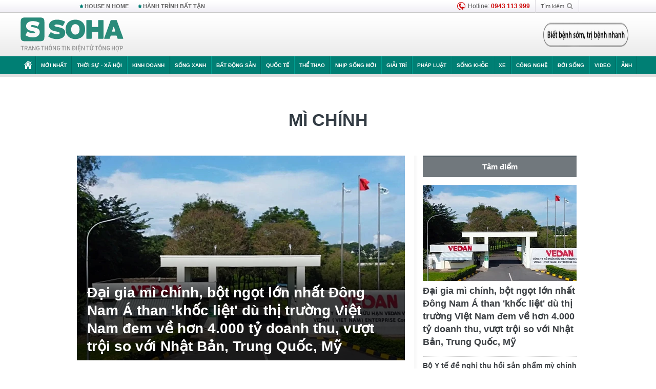

--- FILE ---
content_type: text/html; charset=utf-8
request_url: https://soha.vn/mi-chinh.html
body_size: 87270
content:
<!DOCTYPE html>
<html lang="vi">
<head>
    <meta http-equiv="Content-Type" content="text/html; charset=utf-8"/>
    <title>mì chính : Đại gia mì chính, bột ngọt lớn nhất Đông Nam Á than &#039;khốc liệt&#039; dù thị trường Việt Nam đem về hơn 4.000 tỷ doanh thu, vượt trội so với Nhật Bản, Trung Quốc, Mỹ</title>
    <meta name="description" content="Mi-chinh : Vedan cho biết doanh thu toàn cầu từ các sản phẩm mì chính và gia vị cũng giảm vì cạnh tranh khốc liệt dẫn tới giảm giá bán sản phẩm.">
    <meta name="keywords" content="mì chính, tin tức mì chính, video mì chính, hình ảnh mì chính">
    <meta name="news_keywords" content="mì chính, tin tức mì chính, video mì chính, hình ảnh mì chính">
    <meta property="og:title" content="mì chính : Đại gia mì chính, bột ngọt lớn nhất Đông Nam Á than &#039;khốc liệt&#039; dù thị trường Việt Nam đem về hơn 4.000 tỷ doanh thu, vượt trội so với Nhật Bản, Trung Quốc, Mỹ">
    <meta property="og:description" content="Mì chính : Vedan cho biết doanh thu toàn cầu từ các sản phẩm mì chính và gia vị cũng giảm vì cạnh tranh khốc liệt dẫn tới giảm giá bán sản phẩm.">
    <meta property="og:type" content="article" />
    <meta property="og:url" content="https://soha.vn/mi-chinh.html" />
    <meta property="og:image" content="https://sohanews.sohacdn.com/zoom/600_315/icons/soha-1200x630.jpg" />
    <meta property="og:image:type" content="image/jpg" />
    <meta property="og:image:width" content="600" />
    <meta property="og:image:height" content="315" />
    <meta property="twitter:image" content="https://sohanews.sohacdn.com/zoom/600_315/icons/soha-1200x630.jpg" />
    <meta property="twitter:card" content="summary_large_image" />
    <link rel="canonical" href="https://soha.vn/mi-chinh.html"/>
    <link  rel="alternate" media="only screen and (max-width: 640px)"  href="https://m.soha.vn/mi-chinh.html" />
    <link rel="alternate" media="handheld" href="https://m.soha.vn/mi-chinh.html" />
    <meta prefix="fb: http://ogp.me/ns/fb#" property="fb:app_id" content="150439901816779" />
    <meta name="google-site-verification" content="TNthD0oe_3DoN9R-iWnUdKdxiCLOBl6mKowgwXJh8tc" />
    <meta name="viewport" content="width=device-width, initial-scale=1, maximum-scale=5, minimal-ui"/>
    <meta name="robots" content="max-image-preview:large,index,follow,all"/>
    <meta name="Language" content="vi"/>
    <meta name="distribution" content="Global"/>
    <meta name="revisit-after" content="1 days"/>
    <meta name="GENERATOR" content="https://soha.vn">
    <meta name="RATING" content="GENERAL"/>
    <link rel="shortcut icon" href="https://sohanews.sohacdn.com/icons/soha-32.png" type="image/png">
    <meta name="site_path" content="https://soha.vn">
    <meta name="author" content="VCCorp.vn">
    <meta name="og:site_name" content="Soha">
    <meta name="copyright" content="Copyright (c) by Công ty Cổ phần VCCorp"/>
    <meta http-equiv="x-dns-prefetch-control" content="on"/>
    <link rel="dns-prefetch" href="https://static.mediacdn.vn/">
    <link rel="dns-prefetch" href="https://sohanews.sohacdn.com">
    <link rel="dns-prefetch" href="https://videothumbs.mediacdn.vn/">
    <link rel="dns-prefetch" href="https://videothumbs-ext.mediacdn.vn/">
    <meta id="fbImage" itemprop="thumbnailUrl" property="og:image" content="https://sohanews.sohacdn.com/icons/soha-1200x630.jpg"/>
    <link rel="preload" href="https://sohanews.sohacdn.com/web_font/SFProDisplay-Medium.woff2" as="font" type="font/woff2" crossorigin>
    <link rel="preload" href="https://static.mediacdn.vn/soha.vn/web_font/SFPD-Bold.otf" as="font" type="font/woff2" crossorigin>
    <link rel="preload" href="https://sohanews.sohacdn.com/web_font/SFProDisplay-Semibold.woff2" as="font" type="font/woff2" crossorigin>
    <link rel="preload" href="https://sohanews.sohacdn.com/web_font/SFProDisplay-Medium.woff2" as="font" type="font/woff2" crossorigin>
    <link rel="preload" href="https://static.mediacdn.vn/soha.vn/images/soha-sprite-v35.png" as="image" fetchpriority="high">
    <link rel="preload" href="https://static.mediacdn.vn/soha.vn/images/soha-repeat-x.png" as="image" fetchpriority="high">

    <script>

    function getMeta(t) { let e = document.getElementsByTagName("meta"); for (let n = 0; n < e.length; n++)if (e[n].getAttribute("name") === t) return e[n].getAttribute("content"); return "" }
    var hdUserAgent = getMeta("uc:useragent");
    var isNotAllow3rd = hdUserAgent.includes("not-allow-ads");
    var isNotAllowAds = hdUserAgent.includes("not-allow-ads");
    var pageSettings = {
        Domain: "https://soha.vn",
        sharefbApiDomain: "https://sharefb.cnnd.vn",
        videoplayer: "https://vcplayer.mediacdn.vn",
        VideoToken: "[base64]",
        commentSiteName: "sohanews",
        DomainUtils: "https://utils3.cnnd.vn",
        imageDomain: "https://sohanews.sohacdn.com",
        DomainApiVote: "https://eth.cnnd.vn",
        allowAds: true && !isNotAllow3rd,
        allow3rd: true && !isNotAllow3rd,
        DomainUtils2: "https://util8.cnnd.vn",
        DOMAIN_API_NAME_SPACE:'sohanews',
        sport5sDomain:"https://sport5s.cnnd.vn",
        siteMail:"soha",
        sDomainMail:"https://eth.cnnd.vn",
    }
    var appSettings = {
        ajaxDomain:'https://s2.soha.vn',
        ajaxDomainSession:'https://s2.soha.vn',
        ajaxDomainUtil2: "https://util8.cnnd.vn",
    };
    var apiBangXepHang = 'https://sport5s.cnnd.vn' + '/sport5-api-data.htm';

    function loadJsAsync(jsLink, callback, callbackEr) {
        var scriptEl = document.createElement("script");
        scriptEl.type = "text/javascript";
        scriptEl.async = true;
        if (typeof callback == "function") {
            scriptEl.onreadystatechange = scriptEl.onload = function () {
                callback();
            };
        }
        scriptEl.src = jsLink;
        if (typeof callbackEr != "undefined") {
            scriptEl.setAttribute('onerror', callbackEr);
        }
        if (scriptEl) {
            var _scripts = document.getElementsByTagName("script");
            var checkappend = false;
            for (var i = 0; i < _scripts.length; i++) {
                if (_scripts[i].src == jsLink)
                    checkappend = true
            }
            if (!checkappend) {
                var head = document.getElementsByTagName('head')[0];
                head.appendChild(scriptEl);
            }
        }
    }

    function loadCss(t) {
        var e = document.getElementsByTagName("head")[0], s = document.createElement("link");
        s.rel = "stylesheet", s.type = "text/css", s.href = t, s.media = "all", e.appendChild(s)
    }
    function checkRunInitScroll() {
        if (typeof runinitscroll != "undefined" && runinitscroll.length >= 1) {
            runinitscroll[0]();
            var len = runinitscroll.length;
            var arr = [];
            for (var i = 1; i < len; i++) {
                arr.push(runinitscroll[i]);
            }
            runinitscroll = arr;
        }
        window.setTimeout(function () {
            checkRunInitScroll();
        }, 1);
    }
    setTimeout(function () {
        let e = !1;

        let runInitScrollTimeout = pageSettings.allow3rd ? 1 : 3000;

        function t() {
            try {
                e || (e = !0, document.removeEventListener("scroll", t), function () {
                    let e = document.createElement("script");
                    e.async = !0, e.setAttribute("data-ad-client", ""), document.head.appendChild(e), e.src = ""
                }(), document.removeEventListener("mousemove", t), document.removeEventListener("mousedown", t), document.removeEventListener("touchstart", t)), setTimeout(function () {
                    checkRunInitScroll();
                }, runInitScrollTimeout)

            } catch (err) {
                console.log("init --" + err);
            }
        }
        document.addEventListener("scroll", t, { passive: true }), document.addEventListener("mousemove", t), document.addEventListener("mousedown", t), document.addEventListener("touchstart", t, { passive: true }), document.addEventListener("load", function () {
            document.body.clientHeight != document.documentElement.clientHeight && 0 == document.documentElement.scrollTop && 0 == document.body.scrollTop || t()
        })
    }, 1);
</script>

        <link href="https://static.mediacdn.vn/soha.vn/web_css/20240118/soha.list-ispopup.min.css?v1" rel="stylesheet">
            <script type="application/ld+json">
{
    "@context" : "http://schema.org",
    "@type": "WebSite",
    "name":"mì chính",
    "alternateName": "",
    "url":"https://soha.vn/mi-chinh.html"
}
</script>
<!-- GOOGLE BREADCRUMB STRUCTURED DATA -->
<script type="application/ld+json">
{
"@context": "http://schema.org",
"@type": "BreadcrumbList",
"itemListElement": [
    {
        "@type": "ListItem",
        "position": 1,
        "item": {
            "@id": "https://soha.vn",
            "name": "Trang chủ"
        }
    },{
        "@type": "ListItem",
        "position": 2,
        "item": {
            "@id": "https://soha.vn/mi-chinh.html",
            "name": "mì chính "
        }
    }
]
}
</script>
<script type="application/ld+json">
        {
        "@context": "http://schema.org",
        "@type": "Organization",
        "name":"Soha",
        "url": "https://soha.vn",
         "logo": "https://sohanews.mediacdn.vn/web_images/default_avatar.png",
        "email": "mailto: mailto:btv@soha.vn",
        "sameAs":[
                "https://www.facebook.com/TintucSoha"
                    ,"https://www.facebook.com/Sohaquansu"
                    ,"https://twitter.com/soha88063891"
                     ,"https://www.facebook.com/Sohasongkhoe"
             ],
    "contactPoint": [{
        "@type": "ContactPoint",
        "telephone": "(84 24) 7307 7979",
        "contactType": "customer service"
        }],
        "address": {
            "@type": "PostalAddress",
            "addressLocality": "Thanh Xuân",
            "addressRegion": "Hà Nội",
            "addressCountry": "Việt Nam",
            "postalCode":"100000",
            "streetAddress": "Tầng 20, tòa nhà Center Building, Hapulico Complex, số 1 Nguyễn Huy Tưởng, phường Thanh Xuân Trung, quận Thanh Xuân, Hà Nội"
            }
        }
    </script>
<script type="text/javascript">
    var _ADM_Channel = '%2ftag%2fmi-chinh%2f';
</script>




            <style>
        .tags-desc {
            margin: 10px 0;
            padding: 20px 10px;
            line-height: 1.4;
            background: #f5f5f5;
            border-radius: 5px;
            border: thin solid #eee;
            font-size: 16px;
        }
        .tags-desc a{
            color: #007f74;
        }
            </style>
    <style>
        .page-menu a:hover {color: #fff;}
        .page-menu a.active:hover {color: #007f74;}
        .news-title[data-newtype="5"]:before {
            content: '';
            width: 41px;
            display: inline-block;
            margin-right: 2px;
            background: url("https://static.mediacdn.vn/soha.vn/images/sicon-live.png") no-repeat;
            background-size: contain;
            height: 17px;
        }
        .box-category-item .box-category-link-title[data-newstype="5"]:before {
            content: '';
            width: 39px;
            display: inline-block;
            margin-right: 8px;
            background: url("https://static.mediacdn.vn/soha.vn/images/sicon-live.png") no-repeat;
            background-size: contain;
            height: 18px;
            margin-bottom: -4px;
        }
        .ml-10{
            margin-left: 10px;
        }
    </style>
    <style>
    body {
        min-width: 1160px !important;
    }
    .tlshowmore.load-more-btn{
        padding-top: unset;
    }
    @media  screen and (max-width: 1024px) {
        .header .page-header .page-menu .inner {
            max-width: 100% !important;
        }

        .header .page-header .page-menu {
            position: relative !important;
        }

        .detail-container-full .adm-mainsection .boxcontent {
            width: 100% !important;
            padding: 30px 0 !important;
        }
    }
</style>
    <script type="text/javascript" src="https://adminplayer.sohatv.vn/resource/init-script/playerInitScript.js"></script>
</head>
<body >
<script>
    if (pageSettings.allow3rd) {
        (function () {
            var img = new Image();
            var pt = (document.location.protocol == "https:" ? "https:" : "http:");
            img.src = pt + '//lg1.logging.admicro.vn/ftest?url=' + encodeURIComponent(document.URL);
            var img1 = new Image();
            img1.src = pt + '//amcdn.vn/ftest?url=' + encodeURIComponent(document.URL);
        })();
    }
</script>
<script>
    if (pageSettings.allow3rd) {
        var _comscore = _comscore || [];
        _comscore.push({c1: "2", c2: "17793284"});
        (function () {
            var s = document.createElement("script"), el = document.getElementsByTagName("script")[0];
            s.async = true;
            s.src = (document.location.protocol == "https:" ? "https://sb" : "http://b") + ".scorecardresearch.com/beacon.js";
            el.parentNode.insertBefore(s, el);
        })();
    }
</script>
<noscript>
    <img src="http://b.scorecardresearch.com/p?c1=2&c2=17793284&cv=2.0&cj=1" />
</noscript>
<script>
    if (pageSettings.allow3rd) {
        loadJsAsync('https://sentry.mediacdn.vn/raven.min.js');
    }
</script>
<!-- Facebook Pixel Code -->
<script>
    if (pageSettings.allow3rd) {
        !function (f, b, e, v, n, t, s) {
            if (f.fbq) return;
            n = f.fbq = function () {
                n.callMethod ?
                    n.callMethod.apply(n, arguments) : n.queue.push(arguments)
            };
            if (!f._fbq) f._fbq = n;
            n.push = n;
            n.loaded = !0;
            n.version = '2.0';
            n.queue = [];
            t = b.createElement(e);
            t.async = !0;
            t.src = v;
            s = b.getElementsByTagName(e)[0];
            s.parentNode.insertBefore(t, s)
        }(window, document, 'script',
            'https://connect.facebook.net/en_US/fbevents.js');
        fbq('init', '260310555940925');
        fbq('track', 'PageView');
    }
</script>
<noscript>
    <img height="1" width="1" style="display:none" src="https://www.facebook.com/tr?id=260310555940925&ev=PageView&noscript=1" />
</noscript>
<!-- End Facebook Pixel Code -->
<script>
    if (pageSettings.allow3rd) {
        (function () {
            function d(b, c, e) {
                var a = document.createElement("script");
                a.type = "text/javascript";
                a.async = !0;
                a.src = b;
                2 <= arguments.length && (a.onload = c, a.onreadystatechange = function () {
                    4 != a.readyState && "complete" != a.readyState || c()
                });
                a.onerror = function () {
                    if ("undefined" != typeof e) try {
                        e()
                    } catch (g) {
                    }
                };
                document.getElementsByTagName("head")[0].appendChild(a)
            }

            function f() {
                if ("undefined" == typeof window.ADMStorageFileCDN) setTimeout(function () {
                    f()
                }, 500); else if ("undefined" != typeof window.ADMStorageFileCDN.corejs &&
                    "undefined" != typeof window.ADMStorageFileCDN.chkCorejs && 0 == window.ADMStorageFileCDN.chkCorejs) if (window.ADMStorageFileCDN.chkCorejs = !0, "string" == typeof window.ADMStorageFileCDN.corejs) d(window.ADMStorageFileCDN.corejs); else if ("undefined" != typeof window.ADMStorageFileCDN.corejs) for (var b = 0, c = window.ADMStorageFileCDN.corejs.length; b < c; b++) d(window.ADMStorageFileCDN.corejs[b])
            }

            f()
        })();
    }
</script>
<script>
    if (pageSettings.allow3rd) {
        (function (w, d, s, l, i) {
            w[l] = w[l] || [];
            w[l].push({
                'gtm.start':
                    new Date().getTime(), event: 'gtm.js'
            });
            var f = d.getElementsByTagName(s)[0],
                j = d.createElement(s), dl = l != 'dataLayer' ? '&l=' + l : '';
            j.async = true;
            j.src =
                'https://www.googletagmanager.com/gtm.js?id=' + i + dl;
            f.parentNode.insertBefore(j, f);
        })(window, document, 'script', 'dataLayer', 'GTM-WQ88Q93');
    }
</script>
<script>
    if (pageSettings.allow3rd) {
        try {
            did = localStorage['__uidac'];
        } catch (e) {
        }
    }
</script>
<!-- Admicro Tag Manager -->
<script>
    if (pageSettings.allow3rd) {
        (function (a, b, d, c, e) {
            a[c] = a[c] || [];
            a[c].push({"atm.start": (new Date).getTime(), event: "atm.js"});
            a = b.getElementsByTagName(d)[0];
            b = b.createElement(d);
            b.async = !0;
            b.src = "//deqik.com/tag/corejs/" + e + ".js";
            a.parentNode.insertBefore(b, a)
        })(window, document, "script", "atmDataLayer", "ATM4GHFIUA3KH");
    }
</script>
<!-- End Admicro Tag Manager-->
<script>
        var arrAdmZone = [];
        function initArrAdmZone(from) {
            const zoneElements = document.querySelectorAll('zone[id]:not(.pushed),div[id^=admzone]:not(.pushed),div[id^=zone]:not(.pushed)');

            for (const zone of zoneElements) {
                const adsId = zone.getAttribute('id');
                arrAdmZone.push(adsId);
                zone.classList.add('pushed');
            }

            console.log('initArrAdmZone ' + from, arrAdmZone);
        }

        document.addEventListener("DOMContentLoaded", function () {
            initArrAdmZone("DOMContentLoaded");
        });

        (runinit = window.runinit || []).push(function () {
            $(document).ajaxComplete(function () {
                initArrAdmZone('document ajaxComplete');
            });
        });
    </script>
    <script>
        var arfAsync = arfAsync || [];
        var admicroAD = admicroAD || {};
        if (pageSettings.allow3rd) {
            admicroAD.unit = admicroAD.unit || [];
            //adBlock Firefox
            loadJsAsync('https://static.amcdn.vn/tka/cdn.js');
            loadJsAsync('https://media1.admicro.vn/suts/pcl.js');
            loadJsAsync('https://media1.admicro.vn/core/adm_tracking.js',"", callbackEr = "window.arferrorload = true;");
            loadJsAsync('https://media1.admicro.vn/cms/Arf.min.js',"", callbackEr = "window.arferrorload = true;");
        }
    </script>
<div id="admWrapsite">
    <div id="admzone13609"></div>
    <script>
        if (pageSettings.allow3rd) admicroAD.unit.push(function () { admicroAD.show('admzone13609') });
    </script>

    <style>
    .page-menu{
        padding: 0 1px;
    }
    .page-menu>.inner{
        width: 1200px;
        max-width: 100%;
    }
    .img-vn-vuon-minh{
        width: 100%;
        height: 45px;
        object-fit: contain;
    }
    .page-head__right a {
    height: 50px;
    }
    .gocnhin-group {
        width: 100%;
    }
    /*.banner-80year {*/
    /*    height: 55px;*/
    /*    margin-right: 16px;*/
    /*}*/
    /*.banner-80year img {*/
    /*    height: 100%;*/
    /*}*/
</style>
<header class="header">
    <div class="page-header">
        <div class="page-top">
            <div class="w980 mgauto d-flex justify-content-sb align-items-center">
                <div class="link nhomchude">
                    <a class="nav-link" href="/house-n-home.html" title="HOUSE N HOME">HOUSE N HOME</a>

                    <a class="nav-link" href="/hanh-trinh-bat-tan.html" title="Hành trình bất tận">HÀNH TRÌNH BẤT TẬN</a>
                    <!-- <a class="nav-link" href="/mua-nao-benh-nay.html" title="DR.BLUE">DR.BLUE</a> -->
                </div>
                <div class="action">
                    
                    <span class="item hotline"><i class="ico-hotline"></i>Hotline: <b>0943 113 999</b></span>
                    <span class="item trigger search">
                            Tìm kiếm<i class="ico-search"></i>
                        <div class="box-search" style="display: none;">
                            <input id="textSearch" class="text txt-search"><button id="btnSearch" type="button" class="button btn-search-a" >
                            </button>
                        </div>
                    </span>
                </div>
            </div>
        </div>
        <div class="page-head">
            <div class="align-items-center d-flex justify-content-sb mgauto relative w980">
                <div class="header__r align-items-center d-flex justify-content-sb">

                                            <a href="/" class="logo" title="Trang chủ"></a>
                                                        </div>

                <div class="mgt25 page-head__right">





                    <div class="head-right-1">
                        <a class="head-right-item" href="/su-kien/ai-kien-tao-tuong-lai-3455.htm" data-pos="1" title="Ai kiến tạo tương lai" style="display: none;">
                            <img src="https://static.mediacdn.vn/thumb_w/181/soha.vn/images/Ai-kien-tao-tuong-lai.png" alt="Ai kiến tạo tương lai" width="181" height="36">
                        </a>
                        <a href="/su-kien/biet-benh-som-tri-benh-nhanh-3261.htm" class="head-right-item" data-pos="2" title="Biết bệnh sớm, trị bệnh nhanh" style="display: none;">
                            <img src="https://sohanews.sohacdn.com/thumb_w/170/web_images/bietbenhsom_soha.png" alt="Biết bệnh sớm, trị bệnh nhanh" width="170" height="32">
                        </a>
                    </div>

                </div>


            </div>
        </div>

        <div id="cphBody_PageMenu1_MenuDefault" class="page-menu">
            <div class="inner clearfix" style="position: relative;">
                <a href="/" title="Trang chủ" class="first"><i class="ico-home"></i></a>
                <a title="MỚI NHẤT" class="nav-link" href="/tin-moi-nhat.htm">Mới nhất</a>
                <a title="THỜI SỰ - XÃ HỘI" class="nav-link" href="/thoi-su-xa-hoi.htm">Thời sự - Xã hội</a>
                <a title="Kinh doanh" class="nav-link" href="/kinh-doanh.htm">Kinh doanh</a>
                <a title="Sống xanh" class="nav-link" href="/song-xanh.htm">Sống xanh</a>
                <a title="Bất động sản" class="nav-link" href="/kinh-doanh/bat-dong-san.htm">Bất động sản</a>
                <a title="Quốc tế" class="nav-link" href="/quoc-te.htm">Quốc tế</a>
                <a href="/the-thao.htm" class="nav-link" title="thể thao">Thể thao</a>
                <a title="Nhịp sống mới" class="nav-link" href="/nhip-song-moi.htm">Nhịp sống mới</a>
                <a title="Giải trí" class="nav-link" href="/giai-tri.htm">Giải trí</a>
                <a title="Pháp luật" class="nav-link" href="/phap-luat.htm">Pháp luật</a>
                <a title="Sống khỏe" class="nav-link" href="/song-khoe.htm">Sống khỏe</a>
                <a title="Xe" class="nav-link" href="/xe.htm">Xe</a>
                <a title="Công nghệ" class="nav-link" href="/cong-nghe.htm">Công nghệ</a>
                <a title="Đời sống" class="nav-link" href="/doi-song.htm">Đời sống</a>

                <a href="/video.htm" class="nav-link" title="Video">Video</a>
                <a href="/anh.htm" class="nav-link" title="Ảnh" class="last">Ảnh</a>




            </div>
            <div class="mnu-hot-topic-wrapper">
    <div class="w1160">
        <div class="mnu-hot-topic-title">
            <svg width="16" height="20" viewBox="0 0 16 20" fill="none" xmlns="http://www.w3.org/2000/svg">
                <path fill-rule="evenodd" clip-rule="evenodd" d="M0.5 19.375V2.5C0.5 1.83696 0.763392 1.20107 1.23223 0.732233C1.70107 0.263392 2.33696 0 3 0L13 0C13.663 0 14.2989 0.263392 14.7678 0.732233C15.2366 1.20107 15.5 1.83696 15.5 2.5V19.375C15.5001 19.4835 15.4719 19.5902 15.4182 19.6845C15.3645 19.7789 15.2872 19.8576 15.1939 19.913C15.1005 19.9684 14.9944 19.9985 14.8859 20.0004C14.7774 20.0023 14.6702 19.9758 14.575 19.9237L8 16.3363L1.425 19.9237C1.32979 19.9758 1.22265 20.0023 1.11413 20.0004C1.00561 19.9985 0.899459 19.9684 0.806115 19.913C0.712771 19.8576 0.635456 19.7789 0.581781 19.6845C0.528106 19.5902 0.499921 19.4835 0.5 19.375ZM8.2 5.125C8.18173 5.08752 8.15329 5.05592 8.11792 5.03382C8.08256 5.01172 8.0417 5 8 5C7.9583 5 7.91744 5.01172 7.88208 5.03382C7.84671 5.05592 7.81827 5.08752 7.8 5.125L7.0075 6.73125C6.99164 6.76374 6.96809 6.79188 6.93891 6.81322C6.90972 6.83457 6.87577 6.84848 6.84 6.85375L5.065 7.11125C5.02414 7.11745 4.98581 7.13491 4.95431 7.16167C4.92282 7.18843 4.8994 7.22344 4.88668 7.26276C4.87396 7.30208 4.87245 7.34417 4.88231 7.38431C4.89217 7.42445 4.91301 7.46104 4.9425 7.49L6.225 8.74125C6.2775 8.7925 6.30125 8.86625 6.28875 8.93875L5.9875 10.7062C5.98071 10.7471 5.98543 10.789 6.00113 10.8272C6.01684 10.8655 6.0429 10.8987 6.0764 10.9229C6.1099 10.9472 6.14951 10.9617 6.19077 10.9647C6.23204 10.9677 6.27333 10.9592 6.31 10.94L7.8975 10.105C7.92933 10.0884 7.96471 10.0797 8.00062 10.0797C8.03654 10.0797 8.07192 10.0884 8.10375 10.105L9.69125 10.94C9.72788 10.9588 9.76902 10.9671 9.81008 10.9639C9.85114 10.9607 9.89051 10.9462 9.92381 10.922C9.95711 10.8978 9.98304 10.8648 9.99869 10.8267C10.0144 10.7886 10.0191 10.7469 10.0125 10.7062L9.71 8.9375C9.70362 8.90198 9.70598 8.86544 9.71686 8.83103C9.72775 8.79663 9.74685 8.76538 9.7725 8.74L11.0575 7.48875C11.087 7.45979 11.1078 7.4232 11.1177 7.38306C11.1276 7.34292 11.126 7.30083 11.1133 7.26151C11.1006 7.22219 11.0772 7.18718 11.0457 7.16042C11.0142 7.13366 10.9759 7.1162 10.935 7.11L9.16 6.8525C9.12423 6.84723 9.09028 6.83332 9.06109 6.81197C9.03191 6.79063 9.00836 6.76249 8.9925 6.73L8.2 5.125Z" fill="#007F74"></path>
            </svg>Nhóm chủ đề
        </div>
        <div class="mnu-hot-topic-tpgrlist">
            <div class="item-mgz" style="background-image: url(https://sohanews.sohacdn.com/thumb_w/540/web_images/banner_housenhome.jpg)">
                <a href="/house-n-home.html" title="House n Home"><span class="name">House n Home</span></a>
            </div>
            <div class="item-mgz" style="background-image: url(https://sohanews.sohacdn.com/thumb_w/540/mob_images/soha-emag-topic-cover_30072020.jpg)">
                <a href="/soha-special.html" title="Soha Special"><span class="name">Soha Special</span></a>
            </div>
            <div class="item-gnds" style="background-image: url(https://sohanews.sohacdn.com/thumb_w/540/web_images/chu-de-hay-tu-hao-viet-nam.jpg)">
                <a href="/tu-hao-viet-nam.html" title="Tự hào Việt Nam"><span class="name">Tự hào Việt Nam</span></a>
            </div>

            <div class="item-gnds" style="background-image: url(https://sohanews.sohacdn.com/thumb_w/540/mob_images/hanh-trinh-bat-tan_cover11062022.jpg)">
                <a href="/hanh-trinh-bat-tan.html" title="Hành trình bất tận"><span class="name">Hành trình bất tận</span></a>
            </div>
            <div class="item-gnds" style="background-image: url(https://sohanews.sohacdn.com/thumb_w/540/mob_images/vu-khi-viet-nam.jpg)">
                <a href="/su-kien/vu-khi-viet-nam-hien-dai-2960.htm" title="Vũ khí Việt Nam"><span class="name">Vũ khí Việt Nam</span></a>
            </div>

            <div class="item-gnds" style="background-image: url(https://sohanews.sohacdn.com/thumb_w/540/web_images/banner_day_con.jpg)">
                <a href="/day-con.html" title="Dạy con nên người"><span class="name">Dạy con nên người</span></a>
            </div>

            <div class="item-gnds" style="background-image: url(https://sohanews.sohacdn.com/thumb_w/540/web_images/banner-giai-ma-chat-dinh-duong.jpg)">
                <a href="/su-kien/giai-ma-chat-dinh-duong-3188.htm" title="Giải mã Chất dinh dưỡng"><span class="name">Giải mã Chất dinh dưỡng</span></a>
            </div>
            <div class="item-bhcs" style="background-image: url(https://sohanews.sohacdn.com/thumb_w/540/mob_images/bai-hoc-cuoc-song-cover_30072020.jpg)">
                <a href="/doi-song/bai-hoc-cuoc-song.htm" title="Bài học cuộc sống"><span class="name">Bài học cuộc sống</span></a>
            </div>

            <div class="item-gnds" style="background-image: url(https://sohanews.sohacdn.com/thumb_w/540/web_images/binh-luan-bong-da.jpg)">
                <a href="/the-thao/binh-luan.htm" title="Bình luận bóng đá"><span class="name">Bình luận bóng đá</span></a>
            </div>
        </div>
    </div>
</div>
        </div>
    </div>
</header>
                    <div class="main">
                <div class="page-body ">
        <div class="adm-mainsection">
                            <div class="mgauto clearfix mgt15">
                    <div id="admzone2238"></div>
    <script>
        if (pageSettings.allow3rd) admicroAD.unit.push(function () { admicroAD.show('admzone2238') });
    </script>

                </div>
                        <div class="w980 mgauto soha-catchup">
                                <div class="ads-top clearfix mgt15"></div>
                <h1 class="threadBanner" title="mì chính" data-cd-key="siteid198:tag:id340231">mì chính</h1>
                <div class="body-content d-flex mgt15">
                    <div class="w640 fl mgr10 colleft">
                        <div class="clearfix loadlistCatchup" data-marked-zoneid="soha_hub_mi_chinh">
                                                            <div class="box-category" data-layout="23"  >
    <div class="box-category-middle">
                                    <div class="box-category-item" data-sort="0">
                    <a class="box-category-link-with-avatar img-resize show-popup inited-timeline-popup" href="/dai-gia-mi-chinh-bot-ngot-lon-nhat-dong-nam-a-than-khoc-liet-du-thi-truong-viet-nam-dem-ve-hon-4000-ty-doanh-thu-vuot-troi-so-voi-nhat-ban-trung-quoc-my-198250429090954729.htm"
               title="Đại gia mì chính, bột ngọt lớn nhất Đông Nam Á than &#039;khốc liệt&#039; dù thị trường Việt Nam đem về hơn 4.000 tỷ doanh thu, vượt trội so với Nhật Bản, Trung Quốc, Mỹ" data-id="198250429090954729" data-popup-url="/dai-gia-mi-chinh-bot-ngot-lon-nhat-dong-nam-a-than-khoc-liet-du-thi-truong-viet-nam-dem-ve-hon-4000-ty-doanh-thu-vuot-troi-so-voi-nhat-ban-trung-quoc-my-198250429090954729.htm">
                                    <img data-type="avatar"  
                    src="https://sohanews.sohacdn.com/zoom/640_400/160588918557773824/2025/4/29/avatar1745892483730-17458924842561141271619.jpg"
                         alt="Đại gia mì chính, bột ngọt lớn nhất Đông Nam Á than &#039;khốc liệt&#039; dù thị trường Việt Nam đem về hơn 4.000 tỷ doanh thu, vượt trội so với Nhật Bản, Trung Quốc, Mỹ" loading=&quot;lazy&quot;
                         class="box-category-avatar">
                            </a>
                <div class="box-category-content">
            <h2 class="box-category-title-text ">
            <a data-type="title" data-linktype="newsdetail" data-id="198250429090954729"
               class="box-category-link-title show-popup inited-timeline-popup" data-type="0"
               data-newstype="0" href="/dai-gia-mi-chinh-bot-ngot-lon-nhat-dong-nam-a-than-khoc-liet-du-thi-truong-viet-nam-dem-ve-hon-4000-ty-doanh-thu-vuot-troi-so-voi-nhat-ban-trung-quoc-my-198250429090954729.htm" data-popup-url="/dai-gia-mi-chinh-bot-ngot-lon-nhat-dong-nam-a-than-khoc-liet-du-thi-truong-viet-nam-dem-ve-hon-4000-ty-doanh-thu-vuot-troi-so-voi-nhat-ban-trung-quoc-my-198250429090954729.htm"
               title="Đại gia mì chính, bột ngọt lớn nhất Đông Nam Á than &#039;khốc liệt&#039; dù thị trường Việt Nam đem về hơn 4.000 tỷ doanh thu, vượt trội so với Nhật Bản, Trung Quốc, Mỹ">Đại gia mì chính, bột ngọt lớn nhất Đông Nam Á than &#039;khốc liệt&#039; dù thị trường Việt Nam đem về hơn 4.000 tỷ doanh thu, vượt trội so với Nhật Bản, Trung Quốc, Mỹ</a>
        </h2>

                                    <a class="box-category-category" href="/kinh-doanh.htm"
                   title="Kinh doanh">Kinh doanh</a>
            
                            <span class="box-category-time time-ago" title="2025-04-29T10:33:00">2025-04-29T10:33:00</span>
                    
                    <p data-type="sapo" class="box-category-sapo"
               >
                Vedan cho biết doanh thu toàn cầu từ các sản phẩm mì chính và gia vị cũng giảm vì cạnh tranh khốc liệt dẫn tới giảm giá bán sản phẩm.</p>
            </div>
    </div>
                                                <div class="box-category-item" data-sort="0">
                    <a class="box-category-link-with-avatar img-resize show-popup inited-timeline-popup" href="/bo-y-te-de-nghi-thu-hoi-san-pham-my-chinh-gia-cua-cong-ty-tnhh-famimoto-viet-nam-198250427234106575.htm"
               title="Bộ Y tế đề nghị thu hồi sản phẩm mỳ chính giả của công ty TNHH Famimoto Việt Nam" data-id="198250427234106575" data-popup-url="/bo-y-te-de-nghi-thu-hoi-san-pham-my-chinh-gia-cua-cong-ty-tnhh-famimoto-viet-nam-198250427234106575.htm">
                                    <img data-type="avatar"  
                    src="https://sohanews.sohacdn.com/zoom/260_163/160588918557773824/2025/4/27/avatar1745771904171-17457719043681860900267.jpg"
                         alt="Bộ Y tế đề nghị thu hồi sản phẩm mỳ chính giả của công ty TNHH Famimoto Việt Nam" loading=&quot;lazy&quot;
                         class="box-category-avatar">
                            </a>
                <div class="box-category-content">
            <h3 class="box-category-title-text ">
            <a data-type="title" data-linktype="newsdetail" data-id="198250427234106575"
               class="box-category-link-title show-popup inited-timeline-popup" data-type="0"
               data-newstype="0" href="/bo-y-te-de-nghi-thu-hoi-san-pham-my-chinh-gia-cua-cong-ty-tnhh-famimoto-viet-nam-198250427234106575.htm" data-popup-url="/bo-y-te-de-nghi-thu-hoi-san-pham-my-chinh-gia-cua-cong-ty-tnhh-famimoto-viet-nam-198250427234106575.htm"
               title="Bộ Y tế đề nghị thu hồi sản phẩm mỳ chính giả của công ty TNHH Famimoto Việt Nam">Bộ Y tế đề nghị thu hồi sản phẩm mỳ chính giả của công ty TNHH Famimoto Việt Nam</a>
        </h3>

                                    <a class="box-category-category" href="/song-khoe.htm"
                   title="Sống khỏe">Sống khỏe</a>
            
                            <span class="box-category-time time-ago" title="2025-04-28T06:11:00">2025-04-28T06:11:00</span>
                    
                    <p data-type="sapo" class="box-category-sapo"
               >
                Ngày 27/4, Cục An toàn thực phẩm (Bộ Y tế) có công văn đề nghị rà soát, thu hồi sản phẩm mỳ chính giả của công ty TNHH Famimoto Việt Nam.</p>
            </div>
    </div>
                                                <div class="box-category-item" data-sort="0">
                    <a class="box-category-link-with-avatar img-resize show-popup inited-timeline-popup" href="/5-thoi-quen-dung-mi-chinh-gay-lang-phi-tham-chi-con-sinh-doc-nhung-nhieu-nguoi-van-lam-198250404145220428.htm"
               title="5 thói quen dùng mì chính gây lãng phí, thậm chí còn sinh độc nhưng nhiều người vẫn làm" data-id="198250404145220428" data-popup-url="/5-thoi-quen-dung-mi-chinh-gay-lang-phi-tham-chi-con-sinh-doc-nhung-nhieu-nguoi-van-lam-198250404145220428.htm">
                                    <img data-type="avatar"  
                    src="https://sohanews.sohacdn.com/zoom/260_163/160588918557773824/2025/4/4/avatar1743752563995-17437525642611516671198.png"
                         alt="5 thói quen dùng mì chính gây lãng phí, thậm chí còn sinh độc nhưng nhiều người vẫn làm" loading=&quot;lazy&quot;
                         class="box-category-avatar">
                            </a>
                <div class="box-category-content">
            <h3 class="box-category-title-text ">
            <a data-type="title" data-linktype="newsdetail" data-id="198250404145220428"
               class="box-category-link-title show-popup inited-timeline-popup" data-type="0"
               data-newstype="0" href="/5-thoi-quen-dung-mi-chinh-gay-lang-phi-tham-chi-con-sinh-doc-nhung-nhieu-nguoi-van-lam-198250404145220428.htm" data-popup-url="/5-thoi-quen-dung-mi-chinh-gay-lang-phi-tham-chi-con-sinh-doc-nhung-nhieu-nguoi-van-lam-198250404145220428.htm"
               title="5 thói quen dùng mì chính gây lãng phí, thậm chí còn sinh độc nhưng nhiều người vẫn làm">5 thói quen dùng mì chính gây lãng phí, thậm chí còn sinh độc nhưng nhiều người vẫn làm</a>
        </h3>

                                    <a class="box-category-category" href="/song-khoe.htm"
                   title="Sống khỏe">Sống khỏe</a>
            
                            <span class="box-category-time time-ago" title="2025-04-04T17:36:00">2025-04-04T17:36:00</span>
                    
                    <p data-type="sapo" class="box-category-sapo"
               >
                Mì chính hay bột ngọt là gia vị quen thuộc trong căn bếp của người Việt. Tuy nhiên, nhiều người vẫn nêm nếm mì chính gây lãng phí, thậm chí còn sản sinh độc tố bên trong món ăn.</p>
            </div>
    </div>
                                                <div class="box-category-item" data-sort="0">
                    <a class="box-category-link-with-avatar img-resize show-popup inited-timeline-popup" href="/tam-dung-luu-thong-4-lo-bot-ngot-cua-mot-doanh-nghiep-o-tp-hcm-198250402165814047.htm"
               title="Tạm dừng lưu thông 4 lô bột ngọt của một doanh nghiệp ở TP HCM" data-id="198250402165814047" data-popup-url="/tam-dung-luu-thong-4-lo-bot-ngot-cua-mot-doanh-nghiep-o-tp-hcm-198250402165814047.htm">
                                    <img data-type="avatar"  
                    src="https://sohanews.sohacdn.com/zoom/260_163/160588918557773824/2025/4/2/avatar1743587669724-17435876699501771676751.png"
                         alt="Tạm dừng lưu thông 4 lô bột ngọt của một doanh nghiệp ở TP HCM" loading=&quot;lazy&quot;
                         class="box-category-avatar">
                            </a>
                <div class="box-category-content">
            <h3 class="box-category-title-text ">
            <a data-type="title" data-linktype="newsdetail" data-id="198250402165814047"
               class="box-category-link-title show-popup inited-timeline-popup" data-type="0"
               data-newstype="0" href="/tam-dung-luu-thong-4-lo-bot-ngot-cua-mot-doanh-nghiep-o-tp-hcm-198250402165814047.htm" data-popup-url="/tam-dung-luu-thong-4-lo-bot-ngot-cua-mot-doanh-nghiep-o-tp-hcm-198250402165814047.htm"
               title="Tạm dừng lưu thông 4 lô bột ngọt của một doanh nghiệp ở TP HCM">Tạm dừng lưu thông 4 lô bột ngọt của một doanh nghiệp ở TP HCM</a>
        </h3>

                                    <a class="box-category-category" href="/song-khoe.htm"
                   title="Sống khỏe">Sống khỏe</a>
            
                            <span class="box-category-time time-ago" title="2025-04-02T17:24:00">2025-04-02T17:24:00</span>
                    
                    <p data-type="sapo" class="box-category-sapo"
               >
                Cơ quan chức năng tạm dừng lưu thông hàng hóa đối với 4 lô phụ gia thực phẩm là bột ngọt (Monosodium L - Glutamate) có xuất xứ Trung Quốc</p>
            </div>
    </div>
                                                <div class="box-category-item" data-sort="0">
                    <a class="box-category-link-with-avatar img-resize show-popup inited-timeline-popup" href="/khi-nao-nen-nem-mi-chinh-trong-qua-trinh-nau-an-198250318092715873.htm"
               title="Khi nào nên nêm mì chính trong quá trình nấu ăn?" data-id="198250318092715873" data-popup-url="/khi-nao-nen-nem-mi-chinh-trong-qua-trinh-nau-an-198250318092715873.htm">
                                    <img data-type="avatar"  
                    src="https://sohanews.sohacdn.com/zoom/260_163/160588918557773824/2025/3/18/avatar1742264766855-1742264767014250054840-0-48-276-490-crop-174226478601643058588.jpg"
                         alt="Khi nào nên nêm mì chính trong quá trình nấu ăn?" loading=&quot;lazy&quot;
                         class="box-category-avatar">
                            </a>
                <div class="box-category-content">
            <h3 class="box-category-title-text ">
            <a data-type="title" data-linktype="newsdetail" data-id="198250318092715873"
               class="box-category-link-title show-popup inited-timeline-popup" data-type="0"
               data-newstype="0" href="/khi-nao-nen-nem-mi-chinh-trong-qua-trinh-nau-an-198250318092715873.htm" data-popup-url="/khi-nao-nen-nem-mi-chinh-trong-qua-trinh-nau-an-198250318092715873.htm"
               title="Khi nào nên nêm mì chính trong quá trình nấu ăn?">Khi nào nên nêm mì chính trong quá trình nấu ăn?</a>
        </h3>

                                    <a class="box-category-category" href="/doi-song.htm"
                   title="Đời sống">Đời sống</a>
            
                            <span class="box-category-time time-ago" title="2025-03-18T16:33:00">2025-03-18T16:33:00</span>
                    
                    <p data-type="sapo" class="box-category-sapo"
               >
                Để gia vị này phát huy tối đa tác dụng mà không làm mất đi hương vị tự nhiên của món ăn, bạn cần chú ý đến thời điểm và lượng mì chính khi sử dụng.</p>
            </div>
    </div>
                                                <div class="box-category-item" data-sort="0">
                    <a class="box-category-link-with-avatar img-resize show-popup inited-timeline-popup" href="/mi-chinh-co-gay-giam-tri-nho-198250309172120463.htm"
               title="Mì chính có gây giảm trí nhớ?" data-id="198250309172120463" data-popup-url="/mi-chinh-co-gay-giam-tri-nho-198250309172120463.htm">
                                    <img data-type="avatar"  
                    src="https://sohanews.sohacdn.com/zoom/260_163/160588918557773824/2025/3/9/avatar1741515553186-17415155533101406091980-0-0-276-442-crop-17415156330661063000635.jpg"
                         alt="Mì chính có gây giảm trí nhớ?" loading=&quot;lazy&quot;
                         class="box-category-avatar">
                            </a>
                <div class="box-category-content">
            <h3 class="box-category-title-text ">
            <a data-type="title" data-linktype="newsdetail" data-id="198250309172120463"
               class="box-category-link-title show-popup inited-timeline-popup" data-type="0"
               data-newstype="0" href="/mi-chinh-co-gay-giam-tri-nho-198250309172120463.htm" data-popup-url="/mi-chinh-co-gay-giam-tri-nho-198250309172120463.htm"
               title="Mì chính có gây giảm trí nhớ?">Mì chính có gây giảm trí nhớ?</a>
        </h3>

                                    <a class="box-category-category" href="/song-khoe.htm"
                   title="Sống khỏe">Sống khỏe</a>
            
                            <span class="box-category-time time-ago" title="2025-03-09T18:21:00">2025-03-09T18:21:00</span>
                    
                    <p data-type="sapo" class="box-category-sapo"
               >
                Mì chính là gia vị được ưa chuộng song nhiều người loại bỏ loại chúng vì cho rằng có thể gây giảm trí nhớ, điều này có đúng?</p>
            </div>
    </div>
                                                <div class="box-category-item type-2" data-sort="0">
        <h3 class="box-category-title-text">
            <a data-type="title" data-linktype="newsdetail"
               class="box-category-link-title show-popup inited-timeline-popup" data-newstype="data-newstype" href="/loai-gia-vi-co-the-thay-the-duong-giam-bot-muoi-nhung-bao-nam-van-bi-nguoi-viet-ghet-bo-5-luu-y-de-tieu-thu-an-toan-19824111600120217.htm" data-popup-url="/loai-gia-vi-co-the-thay-the-duong-giam-bot-muoi-nhung-bao-nam-van-bi-nguoi-viet-ghet-bo-5-luu-y-de-tieu-thu-an-toan-19824111600120217.htm"
               title="Loại gia vị có thể thay thế đường, giảm bớt muối nhưng bao năm vẫn bị người Việt &quot;ghét bỏ&quot;: 5 lưu ý để tiêu thụ an toàn" data-id="19824111600120217">
                Loại gia vị có thể thay thế đường, giảm bớt muối nhưng bao năm vẫn bị người Việt &quot;ghét bỏ&quot;: 5 lưu ý để tiêu thụ an toàn
            </a>
        </h3>
        <div class="box-category-flex">
                            <a class="box-category-link-with-avatar img-resize show-popup inited-timeline-popup" href="/loai-gia-vi-co-the-thay-the-duong-giam-bot-muoi-nhung-bao-nam-van-bi-nguoi-viet-ghet-bo-5-luu-y-de-tieu-thu-an-toan-19824111600120217.htm"
                   title="Loại gia vị có thể thay thế đường, giảm bớt muối nhưng bao năm vẫn bị người Việt &quot;ghét bỏ&quot;: 5 lưu ý để tiêu thụ an toàn" data-id="19824111600120217" data-popup-url="/loai-gia-vi-co-the-thay-the-duong-giam-bot-muoi-nhung-bao-nam-van-bi-nguoi-viet-ghet-bo-5-luu-y-de-tieu-thu-an-toan-19824111600120217.htm">
                                            <img data-type="avatar"  
                        src="https://sohanews.sohacdn.com/zoom/260_163/160588918557773824/2024/11/15/avatar1731690577002-17316905772142002837708.jpg"
                             alt="Loại gia vị có thể thay thế đường, giảm bớt muối nhưng bao năm vẫn bị người Việt &quot;ghét bỏ&quot;: 5 lưu ý để tiêu thụ an toàn" loading=lazy
                             class="box-category-avatar">
                                    </a>
                        <div class="box-category-content">

                                                            <a class="box-category-category" href="/song-khoe.htm"
                           title="Sống khỏe">Sống khỏe</a>
                    
                                            <span class="box-category-time time-ago" title="2024-11-16T12:09:00">2024-11-16T12:09:00</span>
                                    
                                    <p data-type="sapo" class="box-category-sapo"
                       >
                        Mì chính từ lâu đã bị "mang tiếng" là loại gia vị có thể khiến người ăn cảm thấy khó chịu, thường được gọi là "say mì chính".</p>
                            </div>
        </div>
        </div>
                                                <div class="box-category-item" data-sort="0">
                    <a class="box-category-link-with-avatar img-resize show-popup inited-timeline-popup" href="/phat-hien-nhieu-co-so-san-chiet-dong-goi-mi-chinh-khong-ro-nguon-goc-198241107222613129.htm"
               title="Phát hiện nhiều cơ sở san chiết, đóng gói mì chính không rõ nguồn gốc" data-id="198241107222613129" data-popup-url="/phat-hien-nhieu-co-so-san-chiet-dong-goi-mi-chinh-khong-ro-nguon-goc-198241107222613129.htm">
                                    <img data-type="avatar"  
                    src="https://sohanews.sohacdn.com/zoom/260_163/160588918557773824/2024/11/7/avatar1730993038209-1730993040437886080546.jpg"
                         alt="Phát hiện nhiều cơ sở san chiết, đóng gói mì chính không rõ nguồn gốc" loading=&quot;lazy&quot;
                         class="box-category-avatar">
                            </a>
                <div class="box-category-content">
            <h3 class="box-category-title-text ">
            <a data-type="title" data-linktype="newsdetail" data-id="198241107222613129"
               class="box-category-link-title show-popup inited-timeline-popup" data-type="0"
               data-newstype="0" href="/phat-hien-nhieu-co-so-san-chiet-dong-goi-mi-chinh-khong-ro-nguon-goc-198241107222613129.htm" data-popup-url="/phat-hien-nhieu-co-so-san-chiet-dong-goi-mi-chinh-khong-ro-nguon-goc-198241107222613129.htm"
               title="Phát hiện nhiều cơ sở san chiết, đóng gói mì chính không rõ nguồn gốc">Phát hiện nhiều cơ sở san chiết, đóng gói mì chính không rõ nguồn gốc</a>
        </h3>

                                    <a class="box-category-category" href="/kinh-doanh.htm"
                   title="Kinh doanh">Kinh doanh</a>
            
                            <span class="box-category-time time-ago" title="2024-11-07T22:39:00">2024-11-07T22:39:00</span>
                    
                    <p data-type="sapo" class="box-category-sapo"
               >
                Nhiều loại mì chính (bột ngọt) được sang chiết, đóng gói từ các bao mì chính không rõ nguồn gốc để bán cho người tiêu dùng trên toàn quốc</p>
            </div>
    </div>
                                                <div class="box-category-item" data-sort="0">
                    <a class="box-category-link-with-avatar img-resize show-popup inited-timeline-popup" href="/loai-gia-vi-nha-nao-cung-co-nhieu-nguoi-tuong-tot-thuc-chat-co-the-gay-hai-neu-dung-theo-cach-nay-198241023104142923.htm"
               title="Loại gia vị nhà nào cũng có, nhiều người tưởng tốt: Thực chất có thể gây hại nếu dùng theo cách này" data-id="198241023104142923" data-popup-url="/loai-gia-vi-nha-nao-cung-co-nhieu-nguoi-tuong-tot-thuc-chat-co-the-gay-hai-neu-dung-theo-cach-nay-198241023104142923.htm">
                                    <img data-type="avatar"  
                    src="https://sohanews.sohacdn.com/zoom/260_163/160588918557773824/2024/10/23/avatar1729654549846-172965455273396528872.jpg"
                         alt="Loại gia vị nhà nào cũng có, nhiều người tưởng tốt: Thực chất có thể gây hại nếu dùng theo cách này" loading=&quot;lazy&quot;
                         class="box-category-avatar">
                            </a>
                <div class="box-category-content">
            <h3 class="box-category-title-text ">
            <a data-type="title" data-linktype="newsdetail" data-id="198241023104142923"
               class="box-category-link-title show-popup inited-timeline-popup" data-type="0"
               data-newstype="0" href="/loai-gia-vi-nha-nao-cung-co-nhieu-nguoi-tuong-tot-thuc-chat-co-the-gay-hai-neu-dung-theo-cach-nay-198241023104142923.htm" data-popup-url="/loai-gia-vi-nha-nao-cung-co-nhieu-nguoi-tuong-tot-thuc-chat-co-the-gay-hai-neu-dung-theo-cach-nay-198241023104142923.htm"
               title="Loại gia vị nhà nào cũng có, nhiều người tưởng tốt: Thực chất có thể gây hại nếu dùng theo cách này">Loại gia vị nhà nào cũng có, nhiều người tưởng tốt: Thực chất có thể gây hại nếu dùng theo cách này</a>
        </h3>

                                    <a class="box-category-category" href="/song-khoe.htm"
                   title="Sống khỏe">Sống khỏe</a>
            
                            <span class="box-category-time time-ago" title="2024-10-23T10:58:00">2024-10-23T10:58:00</span>
                    
                    <p data-type="sapo" class="box-category-sapo"
               >
                Loại gia vị này được người Việt thường xuyên sử dụng trong chế biến thực phẩm, tuy nhiên có thể gây hại nếu dùng sai cách.</p>
            </div>
    </div>
                                                <div class="box-category-item" data-sort="0">
                    <a class="box-category-link-with-avatar img-resize show-popup inited-timeline-popup" href="/an-mi-chinh-co-gay-suy-giam-tri-nho-198241009105651321.htm"
               title="Ăn mì chính có gây suy giảm trí nhớ?" data-id="198241009105651321" data-popup-url="/an-mi-chinh-co-gay-suy-giam-tri-nho-198241009105651321.htm">
                                    <img data-type="avatar"  
                    src="https://sohanews.sohacdn.com/zoom/260_163/160588918557773824/2024/10/9/avatar1728446094682-17284460954321729327113-0-60-276-502-crop-1728446121366850648741.jpg"
                         alt="Ăn mì chính có gây suy giảm trí nhớ?" loading=&quot;lazy&quot;
                         class="box-category-avatar">
                            </a>
                <div class="box-category-content">
            <h3 class="box-category-title-text ">
            <a data-type="title" data-linktype="newsdetail" data-id="198241009105651321"
               class="box-category-link-title show-popup inited-timeline-popup" data-type="0"
               data-newstype="0" href="/an-mi-chinh-co-gay-suy-giam-tri-nho-198241009105651321.htm" data-popup-url="/an-mi-chinh-co-gay-suy-giam-tri-nho-198241009105651321.htm"
               title="Ăn mì chính có gây suy giảm trí nhớ?">Ăn mì chính có gây suy giảm trí nhớ?</a>
        </h3>

                                    <a class="box-category-category" href="/song-khoe.htm"
                   title="Sống khỏe">Sống khỏe</a>
            
                            <span class="box-category-time time-ago" title="2024-10-09T11:12:00">2024-10-09T11:12:00</span>
                    
                    <p data-type="sapo" class="box-category-sapo"
               >
                Mì chính từng là gia vị được ưa chuộng song gần đây nhiều gia đình loại bỏ loại chúng vì cho rằng có thể gây suy giảm trí nhớ, điều này có đúng?</p>
            </div>
    </div>
                                                <div class="box-category-item" data-sort="0">
                    <a class="box-category-link-with-avatar img-resize show-popup inited-timeline-popup" href="/cho-mi-chinh-truc-tiep-vao-noi-canh-dang-soi-co-gay-doc-hai-198240723164447917.htm"
               title="Cho mì chính trực tiếp vào nồi canh đang sôi có gây độc hại?" data-id="198240723164447917" data-popup-url="/cho-mi-chinh-truc-tiep-vao-noi-canh-dang-soi-co-gay-doc-hai-198240723164447917.htm">
                                    <img data-type="avatar"  
                    src="https://sohanews.sohacdn.com/zoom/260_163/160588918557773824/2024/7/23/avatar1721727796340-17217277965211753636786.jpg"
                         alt="Cho mì chính trực tiếp vào nồi canh đang sôi có gây độc hại?" loading=&quot;lazy&quot;
                         class="box-category-avatar">
                            </a>
                <div class="box-category-content">
            <h3 class="box-category-title-text ">
            <a data-type="title" data-linktype="newsdetail" data-id="198240723164447917"
               class="box-category-link-title show-popup inited-timeline-popup" data-type="0"
               data-newstype="0" href="/cho-mi-chinh-truc-tiep-vao-noi-canh-dang-soi-co-gay-doc-hai-198240723164447917.htm" data-popup-url="/cho-mi-chinh-truc-tiep-vao-noi-canh-dang-soi-co-gay-doc-hai-198240723164447917.htm"
               title="Cho mì chính trực tiếp vào nồi canh đang sôi có gây độc hại?">Cho mì chính trực tiếp vào nồi canh đang sôi có gây độc hại?</a>
        </h3>

                                    <a class="box-category-category" href="/song-khoe.htm"
                   title="Sống khỏe">Sống khỏe</a>
            
                            <span class="box-category-time time-ago" title="2024-07-23T18:24:00">2024-07-23T18:24:00</span>
                    
                    <p data-type="sapo" class="box-category-sapo"
               >
                Cho mì chính trực tiếp vào nồi canh đang sôi có thể gây độc hại hay không là chủ đề gây tranh cãi và được nhiều người quan tâm.</p>
            </div>
    </div>
                                                <div class="box-category-item" data-sort="0">
                    <a class="box-category-link-with-avatar img-resize show-popup inited-timeline-popup" href="/ky-la-mi-chinh-nha-giau-tung-chang-ai-them-den-tranh-nhau-mua-20230803114910298.htm"
               title="Kỳ lạ &#039;mì chính nhà giàu&#039;, từng chẳng ai thèm đến tranh nhau mua" data-id="20230803114910298" data-popup-url="/ky-la-mi-chinh-nha-giau-tung-chang-ai-them-den-tranh-nhau-mua-20230803114910298.htm">
                                    <img data-type="avatar"  
                    src="https://sohanews.sohacdn.com/zoom/260_163/160588918557773824/2023/8/3/photo1691038031907-1691038032002906526540.jpg"
                         alt="Kỳ lạ &#039;mì chính nhà giàu&#039;, từng chẳng ai thèm đến tranh nhau mua" loading=&quot;lazy&quot;
                         class="box-category-avatar">
                            </a>
                <div class="box-category-content">
            <h3 class="box-category-title-text ">
            <a data-type="title" data-linktype="newsdetail" data-id="20230803114910298"
               class="box-category-link-title show-popup inited-timeline-popup" data-type="0"
               data-newstype="0" href="/ky-la-mi-chinh-nha-giau-tung-chang-ai-them-den-tranh-nhau-mua-20230803114910298.htm" data-popup-url="/ky-la-mi-chinh-nha-giau-tung-chang-ai-them-den-tranh-nhau-mua-20230803114910298.htm"
               title="Kỳ lạ &#039;mì chính nhà giàu&#039;, từng chẳng ai thèm đến tranh nhau mua">Kỳ lạ &#039;mì chính nhà giàu&#039;, từng chẳng ai thèm đến tranh nhau mua</a>
        </h3>

                                    <a class="box-category-category" href="/tri-thuc-moi.htm"
                   title="Tri thức mới">Tri thức mới</a>
            
                            <span class="box-category-time time-ago" title="2023-08-03T11:47:00">2023-08-03T11:47:00</span>
                    
                    <p data-type="sapo" class="box-category-sapo"
               >
                Để mua được 1 kg loại 'mì chính' này, bạn cần phải chi ra số tiền lên tới hàng triệu đồng.</p>
            </div>
    </div>
                                
                <div class="box-stream-item box-stream-item-load hidden"></div>
    </div>
</div>
                                                                    <div class="box-center list__viewmore list__center" style="display: block;">
                                        <div href="javascript:;" rel="nofollow" class="tlshowmore" style="margin: 0px 0 24px" title="Xem tiếp"><span>Xem tiếp</span></div>
                                    </div>
                                    <div class="tlLoadding" style="margin-bottom: 45px; margin-top: 10px;">
                                        <div class="box-stream-load fb-loading-wrapper" style="display: none">
    <div class="fblw-timeline-item">
        <div class="fblwti-animated">
            <div class="fblwtia-mask fblwtia-title-line fblwtia-title-mask-0"></div>
            <div class="fblwtia-mask fblwtia-sepline-sapo fblwtia-sapo-line-0"></div>
            <div class="fblwtia-mask fblwtia-sepline-sapo fblwtia-sepline-sapo-0"></div>
            <div class="fblwtia-mask fblwtia-title-line fblwtia-title-mask-1"></div>
            <div class="fblwtia-mask fblwtia-sepline-sapo fblwtia-sapo-line-1"></div>
            <div class="fblwtia-mask fblwtia-sepline-sapo fblwtia-sepline-sapo-1"></div>
            <div class="fblwtia-mask fblwtia-front-mask fblwtia-front-mask-2"></div>
            <div class="fblwtia-mask fblwtia-sapo-line fblwtia-sapo-line-2"></div>
            <div class="fblwtia-mask fblwtia-sepline-sapo fblwtia-sepline-sapo-2"></div>
            <div class="fblwtia-mask fblwtia-front-mask fblwtia-front-mask-3"></div>
            <div class="fblwtia-mask fblwtia-sapo-line fblwtia-sapo-line-3"></div>
            <div class="fblwtia-mask fblwtia-sepline-sapo fblwtia-sepline-sapo-3"></div>
            <div class="fblwtia-mask fblwtia-front-mask fblwtia-front-mask-4"></div>
            <div class="fblwtia-mask fblwtia-sapo-line fblwtia-sapo-line-4"></div>
            <div class="fblwtia-mask fblwtia-sepline-sapo fblwtia-sepline-sapo-4"></div>
        </div>
    </div>
</div>


                                    </div>
                                                                                    </div>
                    </div>
                    <div class="w300 fr colright">
                        <div></div>
                        <div class="block  focus">
                            <div class="header" style="background-image: none;">
                                <p>Tâm điểm</p>
                            </div>
                        </div>
                                                    <div class="box-category" data-layout="24" data-cd-key=siteid198:objectembedbox:zoneid340231typeid10 data-cd-top=4>
    <div class="box-category-middle">
                                                    <div class="box-category-item   "         data-id="198250429090954729"
                    >
                    <a class="box-category-link-with-avatar img-resize show-popup inited-timeline-popup " href="/dai-gia-mi-chinh-bot-ngot-lon-nhat-dong-nam-a-than-khoc-liet-du-thi-truong-viet-nam-dem-ve-hon-4000-ty-doanh-thu-vuot-troi-so-voi-nhat-ban-trung-quoc-my-198250429090954729.htm"
                title="Đại gia mì chính, bột ngọt lớn nhất Đông Nam Á than &#039;khốc liệt&#039; dù thị trường Việt Nam đem về hơn 4.000 tỷ doanh thu, vượt trội so với Nhật Bản, Trung Quốc, Mỹ" data-id="198250429090954729" data-popup-url="/dai-gia-mi-chinh-bot-ngot-lon-nhat-dong-nam-a-than-khoc-liet-du-thi-truong-viet-nam-dem-ve-hon-4000-ty-doanh-thu-vuot-troi-so-voi-nhat-ban-trung-quoc-my-198250429090954729.htm"  data-type="0">
                                    <img data-type="avatar" 
                        src="https://sohanews.sohacdn.com/zoom/300_188/160588918557773824/2025/4/29/avatar1745892483730-17458924842561141271619.jpg "
                        alt="Đại gia mì chính, bột ngọt lớn nhất Đông Nam Á than &#039;khốc liệt&#039; dù thị trường Việt Nam đem về hơn 4.000 tỷ doanh thu, vượt trội so với Nhật Bản, Trung Quốc, Mỹ"
                        loading=lazy
                        class="box-category-avatar">
                                                </a>
                <div class="box-category-content">
                        <h3 class="box-category-title-text ">
                <a data-type="0" data-type="title" data-linktype="newsdetail" data-id="198250429090954729"
                    class="box-category-link-title show-popup inited-timeline-popup "
                    data-newstype="0" href="/dai-gia-mi-chinh-bot-ngot-lon-nhat-dong-nam-a-than-khoc-liet-du-thi-truong-viet-nam-dem-ve-hon-4000-ty-doanh-thu-vuot-troi-so-voi-nhat-ban-trung-quoc-my-198250429090954729.htm" data-popup-url="/dai-gia-mi-chinh-bot-ngot-lon-nhat-dong-nam-a-than-khoc-liet-du-thi-truong-viet-nam-dem-ve-hon-4000-ty-doanh-thu-vuot-troi-so-voi-nhat-ban-trung-quoc-my-198250429090954729.htm"
                    title="Đại gia mì chính, bột ngọt lớn nhất Đông Nam Á than &#039;khốc liệt&#039; dù thị trường Việt Nam đem về hơn 4.000 tỷ doanh thu, vượt trội so với Nhật Bản, Trung Quốc, Mỹ" >Đại gia mì chính, bột ngọt lớn nhất Đông Nam Á than &#039;khốc liệt&#039; dù thị trường Việt Nam đem về hơn 4.000 tỷ doanh thu, vượt trội so với Nhật Bản, Trung Quốc, Mỹ</a>
                </h3>

                                        </div>
            </div>
                                            <div class="box-category-item   "         data-id="198250427234106575"
                    >
                    <a class="box-category-link-with-avatar img-resize show-popup inited-timeline-popup " href="/bo-y-te-de-nghi-thu-hoi-san-pham-my-chinh-gia-cua-cong-ty-tnhh-famimoto-viet-nam-198250427234106575.htm"
                title="Bộ Y tế đề nghị thu hồi sản phẩm mỳ chính giả của công ty TNHH Famimoto Việt Nam" data-id="198250427234106575" data-popup-url="/bo-y-te-de-nghi-thu-hoi-san-pham-my-chinh-gia-cua-cong-ty-tnhh-famimoto-viet-nam-198250427234106575.htm"  data-type="0">
                                    <img data-type="avatar" 
                        src="https://sohanews.sohacdn.com/zoom/300_188/160588918557773824/2025/4/27/avatar1745771904171-17457719043681860900267.jpg "
                        alt="Bộ Y tế đề nghị thu hồi sản phẩm mỳ chính giả của công ty TNHH Famimoto Việt Nam"
                        loading=lazy
                        class="box-category-avatar">
                                                </a>
                <div class="box-category-content">
                        <h3 class="box-category-title-text ">
                <a data-type="0" data-type="title" data-linktype="newsdetail" data-id="198250427234106575"
                    class="box-category-link-title show-popup inited-timeline-popup "
                    data-newstype="0" href="/bo-y-te-de-nghi-thu-hoi-san-pham-my-chinh-gia-cua-cong-ty-tnhh-famimoto-viet-nam-198250427234106575.htm" data-popup-url="/bo-y-te-de-nghi-thu-hoi-san-pham-my-chinh-gia-cua-cong-ty-tnhh-famimoto-viet-nam-198250427234106575.htm"
                    title="Bộ Y tế đề nghị thu hồi sản phẩm mỳ chính giả của công ty TNHH Famimoto Việt Nam" >Bộ Y tế đề nghị thu hồi sản phẩm mỳ chính giả của công ty TNHH Famimoto Việt Nam</a>
                </h3>

                                        </div>
            </div>
                                            <div class="box-category-item   "         data-id="198250404145220428"
                    >
                    <a class="box-category-link-with-avatar img-resize show-popup inited-timeline-popup " href="/5-thoi-quen-dung-mi-chinh-gay-lang-phi-tham-chi-con-sinh-doc-nhung-nhieu-nguoi-van-lam-198250404145220428.htm"
                title="5 thói quen dùng mì chính gây lãng phí, thậm chí còn sinh độc nhưng nhiều người vẫn làm" data-id="198250404145220428" data-popup-url="/5-thoi-quen-dung-mi-chinh-gay-lang-phi-tham-chi-con-sinh-doc-nhung-nhieu-nguoi-van-lam-198250404145220428.htm"  data-type="0">
                                    <img data-type="avatar" 
                        src="https://sohanews.sohacdn.com/zoom/300_188/160588918557773824/2025/4/4/avatar1743752563995-17437525642611516671198.png "
                        alt="5 thói quen dùng mì chính gây lãng phí, thậm chí còn sinh độc nhưng nhiều người vẫn làm"
                        loading=lazy
                        class="box-category-avatar">
                                                </a>
                <div class="box-category-content">
                        <h3 class="box-category-title-text ">
                <a data-type="0" data-type="title" data-linktype="newsdetail" data-id="198250404145220428"
                    class="box-category-link-title show-popup inited-timeline-popup "
                    data-newstype="0" href="/5-thoi-quen-dung-mi-chinh-gay-lang-phi-tham-chi-con-sinh-doc-nhung-nhieu-nguoi-van-lam-198250404145220428.htm" data-popup-url="/5-thoi-quen-dung-mi-chinh-gay-lang-phi-tham-chi-con-sinh-doc-nhung-nhieu-nguoi-van-lam-198250404145220428.htm"
                    title="5 thói quen dùng mì chính gây lãng phí, thậm chí còn sinh độc nhưng nhiều người vẫn làm" >5 thói quen dùng mì chính gây lãng phí, thậm chí còn sinh độc nhưng nhiều người vẫn làm</a>
                </h3>

                                        </div>
            </div>
                                            <div class="box-category-item   "         data-id="198250402165814047"
                    >
                    <a class="box-category-link-with-avatar img-resize show-popup inited-timeline-popup " href="/tam-dung-luu-thong-4-lo-bot-ngot-cua-mot-doanh-nghiep-o-tp-hcm-198250402165814047.htm"
                title="Tạm dừng lưu thông 4 lô bột ngọt của một doanh nghiệp ở TP HCM" data-id="198250402165814047" data-popup-url="/tam-dung-luu-thong-4-lo-bot-ngot-cua-mot-doanh-nghiep-o-tp-hcm-198250402165814047.htm"  data-type="0">
                                    <img data-type="avatar" 
                        src="https://sohanews.sohacdn.com/zoom/300_188/160588918557773824/2025/4/2/avatar1743587669724-17435876699501771676751.png "
                        alt="Tạm dừng lưu thông 4 lô bột ngọt của một doanh nghiệp ở TP HCM"
                        loading=lazy
                        class="box-category-avatar">
                                                </a>
                <div class="box-category-content">
                        <h3 class="box-category-title-text ">
                <a data-type="0" data-type="title" data-linktype="newsdetail" data-id="198250402165814047"
                    class="box-category-link-title show-popup inited-timeline-popup "
                    data-newstype="0" href="/tam-dung-luu-thong-4-lo-bot-ngot-cua-mot-doanh-nghiep-o-tp-hcm-198250402165814047.htm" data-popup-url="/tam-dung-luu-thong-4-lo-bot-ngot-cua-mot-doanh-nghiep-o-tp-hcm-198250402165814047.htm"
                    title="Tạm dừng lưu thông 4 lô bột ngọt của một doanh nghiệp ở TP HCM" >Tạm dừng lưu thông 4 lô bột ngọt của một doanh nghiệp ở TP HCM</a>
                </h3>

                                        </div>
            </div>
                        </div>
</div>
                                                <div class="catchupSuggest">
                            <ul>
                                                                <li>
                                    <a href="/mang-xa-hoi.html" title="Mạng xã hội"><img class="" title="Mạng xã hội" alt="Mạng xã hội" src="https://sohanews.sohacdn.com/zoom/280_175/160588918557773824/2023/11/7/photo1699345510834-169934551090273592443.jpg" width="280" height="175"></a>
                                    <div class="description">
                                        <div class="big-desc">
                                            <h3><a href="/mang-xa-hoi.html" title="Mạng xã hội" class="title-new-cate">Mạng xã hội</a></h3>
                                            <span class="bdbsplit"></span>
                                        </div>
                                        <span class="countnews">10000+ bài viết</span>
                                    </div>
                                </li>
                                                                                                    <li>
                                        <a href="/tin-nong-trong-ngay.html" title="Tin nóng trong ngày"><img class="" title="Tin nóng trong ngày" alt="Tin nóng trong ngày" src="https://sohanews.sohacdn.com/zoom/280_175/160588918557773824/2023/11/8/photo1699453375140-1699453375527635433702.jpg" width="280" height="175"></a>
                                        <div class="description">
                                            <div class="big-desc">
                                                <h3><a href="/tin-nong-trong-ngay.html" title="Tin nóng trong ngày" class="title-new-cate">Tin nóng trong ngày</a></h3>
                                                <span class="bdbsplit"></span>
                                            </div>
                                            <span class="countnews">10000+ bài viết</span>
                                        </div>
                                    </li>
                                                            </ul>
                        </div>
                        <div class="clearfix w300">
                           <div id="admzone24352"></div>
    <script>
        if (pageSettings.allow3rd) admicroAD.unit.push(function () { admicroAD.show('admzone24352') });
    </script>

<div id="admzone2239"></div>
    <script>
        if (pageSettings.allow3rd) admicroAD.unit.push(function () { admicroAD.show('admzone2239') });
    </script>

<div id="admzone2786"></div>
    <script>
        if (pageSettings.allow3rd) admicroAD.unit.push(function () { admicroAD.show('admzone2786') });
    </script>

<div id="admzone2241"></div>
    <script>
        if (pageSettings.allow3rd) admicroAD.unit.push(function () { admicroAD.show('admzone2241') });
    </script>

                        </div>
                    </div>
                </div>
            </div>
        </div>
    </div>
    <div class="configHidden">
        <input type="hidden" name="hdCatUrl" id="hdCatUrl" value="mi-chinh" />
                <input type="hidden" name="hdPageIndex" id="hdPageIndex" value="1" />
    </div>
    <div class="light-box-bounder">
        <div class="light-box-content">
            <div class="light-box loading">
            </div>
        </div>
        <div class="close-wrap">
            <div class="close">
                <div class="close-1"></div>
                <div class="close-2"></div>
            </div>
        </div>
    </div>
    <div class="npopup" id="reportErro">
    <div class="npopup__innder">
        <div class="box-top">
            <a title="Close" class="close-popup" href="javascript:;"></a>
        </div>
        <div class="box-middle">
            <div id="reportBugForm" class="reportbug-form">
                <div class="header">Báo lỗi cho Soha</div>
                <div class="content">
                    <textarea id="errorContent" placeholder="Nội dung báo lỗi"></textarea>
                    <input id="errorEmail" style="float:left" placeholder="Email:" type="text">
                    <input id="errorPhone" style="float:right" placeholder="Số điện thoại:" type="text">
                    <p style="font-size: 12px;">*Vui lòng nhập đủ thông tin email hoặc số điện thoại</p>
                    <div class="captcha-input hidden" style="display:flex; align-items: center;">
                        <input type="text" id="txtCaptcha" class="captcha-text" data-elementtype="captcha-text" placeholder="Nhập captcha" style="margin-right: 10px; background: #fff;">
                        <div class="img-captcha">
                            <img src="https://util8.cnnd.vn/Captcha.aspx" class="captcha-image" data-original="https://util8.cnnd.vn/Captcha.aspx" onclick="bugReporter.reloadCaptcha(this);" style="cursor: pointer; width: 75px;">
                            <i class="icon-refresh"></i>
                        </div>
                    </div>
                </div>
                <div class="action">
                    <button class="btnSubmit" style="display: inline-block;">Gửi báo lỗi</button>
                    <button class="btnCancel">Đóng</button>
                </div>
            </div>
        </div>
    </div>
</div>
        </div>
    <script async="" src="https://static.mediacdn.vn/common/js/configsiteinfo.v1.min.js"></script>
<div class="clr" id="admStickyFooter"></div>
<div id="divAdvBottomAll" class="mt-20">
    <div id="admzone6953"></div>
    <script>
        if (pageSettings.allow3rd) admicroAD.unit.push(function () { admicroAD.show('admzone6953') });
    </script>

</div>
<footer class="footer">
    <div class="page-foot hide-on-loading clearfix">
        <div class="inner">
            <div class="bottom-bar">
                <a class="logo" href="/" title="Trang chủ"></a>
                <a class="appstore-link" rel="nofollow"
                   href="https://play.google.com/store/apps/details?id=vcc.mobilenewsreader.sohanews" target="_blank"
                   title="Tải ứng dụng đọc tin SOHA"><i class="ico-appstore sprite"></i>Tải ứng dụng đọc tin SOHA</a>
                
                <div class="bottom-search">
                    <input type="text" class="text-s txt-search" aria-label="Search">
                    <span class="button btn-search-a"><i class="ico-search"></i></span>
                </div>
            </div>
            <div class="bottom-nav clearfix">
                <a href="/" title="Trang chủ" class="first">Trang chủ</a>
                <a title="Thời sự- Xã hội" href="/thoi-su-xa-hoi.htm">Thời sự - Xã hội</a>
                <a title="Kinh doanh" href="/kinh-doanh.htm">Kinh doanh</a>
                <a title="Quốc tế" href="/quoc-te.htm">Quốc tế</a>
                <a href="/the-thao.htm" title="thể thao">Thể thao</a>
                <a title="Nhịp sống mới" href="/nhip-song-moi.htm">Nhịp sống mới</a>
                <a title="Giải trí" href="/giai-tri.htm">Giải trí</a>
                <a title="Pháp luật" href="/phap-luat.htm">Pháp luật</a>
                <a title="Sống khỏe" href="/song-khoe.htm">Sống khỏe</a>
                <a title="Infographic" href="/cong-nghe.htm">Công nghệ</a>
                <a title="Đời sống" href="/doi-song.htm">Đời sống</a>
                <a title="Video" href="/video.htm">Video</a>
                <a title="Ảnh" href="/anh.htm">Ảnh</a>
                <a title="RSS" href="/rss.htm" class="last">RSS</a>
            </div>
            <div class="vcc clearfix mgt10">
                <div class="left">
                    <a rel="nofollow" href="http://www.vccorp.vn" title="Công ty Cổ phần VCCorp" target="_blank">
                        <img src="https://vccorp.mediacdn.vn/vccorp-m.png" alt="Công ty Cổ phần VCCorp" class="mgt10"
                             width="120" height="58" loading="lazy">
                    </a>
                    <p>© Copyright 2010 - 2025 – <b>Công ty Cổ phần VCCorp</b></p>
                    <p>
                        Tầng 17,19,20,21 Toà nhà Center Building - Hapulico Complex,<br>
                        Số 01, phố Nguyễn Huy Tưởng, phường Thanh Xuân, thành phố Hà Nội<br>
                        Email: btv@soha.vn<br>
                        Giấy phép thiết lập trang thông tin điện tử tổng hợp trên mạng số 2411/GP-TTĐT do Sở Thông tin
                        và Truyền thông Hà Nội cấp ngày 31 tháng 07 năm 2015.<br>
                        Chịu trách nhiệm nội dung: Ông Nguyễn Thế Tân<br>
                        Điện thoại: 024 7309 5555
                    </p>
                </div>
                <div class="right">
                    <p>
                        <u><b>Liên hệ quảng cáo:</b></u><br>
                        Hotline: <span id="phonenumber_footer"></span><br>
                        Email: giaitrixahoi@admicro.vn<br>
                        Hỗ trợ &amp; CSKH:<br>
                        Tầng 20, tòa nhà Center Building, Hapulico Complex,<br>
                        Số 01, phố Nguyễn Huy Tưởng, phường Thanh Xuân, thành phố Hà Nội<br>
                        Tel: (84 24) 7307 7979<br>
                        Fax: (84 24) 7307 7980<br>
                        <u><a href="/static/chinh-sach-bao-mat.html">Chính sách bảo mật</a></u><br>
                    </p>
                    <a rel="nofollow" href="https://www.messenger.com/t/TintucSoha/" title="Xem chi tiết"
                       target="_blank" class="btn-messenger-lightbox">
                        <span class="messenger-icon">
                            <svg width="12" height="12" viewBox="0 0 12 12">
                                <path
                                    d="M2.185,12.001 C2.522,11.817 2.845,11.639 3.154,11.468 C3.463,11.298 3.772,11.134 4.081,10.977 C4.147,10.940 4.226,10.914 4.320,10.900 C4.414,10.887 4.503,10.889 4.587,10.907 C5.261,11.046 5.926,11.085 6.582,11.025 C7.237,10.965 7.884,10.801 8.521,10.533 C9.410,10.155 10.136,9.626 10.698,8.948 C11.260,8.269 11.640,7.533 11.836,6.739 C12.033,5.945 12.033,5.132 11.836,4.301 C11.640,3.470 11.223,2.709 10.586,2.016 C10.155,1.545 9.694,1.157 9.202,0.853 C8.710,0.548 8.195,0.324 7.657,0.181 C7.118,0.038 6.561,-0.024 5.985,-0.006 C5.409,0.013 4.812,0.110 4.194,0.285 C3.669,0.433 3.184,0.629 2.740,0.873 C2.295,1.118 1.901,1.411 1.559,1.753 C1.217,2.095 0.927,2.485 0.688,2.923 C0.450,3.362 0.269,3.849 0.148,4.384 C0.026,4.920 -0.021,5.428 0.007,5.908 C0.035,6.388 0.129,6.847 0.288,7.286 C0.447,7.724 0.674,8.142 0.969,8.539 C1.264,8.936 1.613,9.315 2.016,9.675 C2.063,9.712 2.103,9.767 2.135,9.841 C2.168,9.915 2.185,9.979 2.185,10.035 C2.194,10.358 2.196,10.679 2.192,10.997 C2.187,11.316 2.185,11.651 2.185,12.001 L2.185,12.001 ZM5.304,4.107 C5.585,4.357 5.861,4.604 6.132,4.848 C6.404,5.093 6.685,5.345 6.975,5.603 C7.415,5.363 7.865,5.118 8.324,4.869 C8.783,4.620 9.246,4.370 9.715,4.121 C9.724,4.130 9.731,4.137 9.736,4.142 C9.741,4.147 9.748,4.154 9.757,4.163 C9.495,4.440 9.235,4.712 8.977,4.980 C8.720,5.248 8.462,5.518 8.205,5.790 C7.947,6.062 7.689,6.330 7.432,6.593 C7.174,6.856 6.919,7.122 6.666,7.390 C6.395,7.140 6.121,6.891 5.844,6.642 C5.568,6.392 5.285,6.143 4.994,5.894 C4.554,6.134 4.102,6.379 3.639,6.628 C3.175,6.877 2.709,7.131 2.241,7.390 C2.241,7.381 2.231,7.367 2.213,7.348 C2.475,7.071 2.735,6.796 2.992,6.524 C3.250,6.252 3.507,5.979 3.765,5.707 C4.023,5.435 4.280,5.165 4.538,4.897 C4.795,4.629 5.051,4.366 5.304,4.107 L5.304,4.107 L5.304,4.107 Z"
                                    fill="#fff"></path>
                            </svg>
                        </span>Chat với tư vấn viên
                    </a>
                </div>
            </div>
        </div>
    </div>
</footer>
<div style="display: none;" id="toTop" class="VID-scrolltop" title="Top"><span>Top</span></div>
<script type="text/javascript">
    (runinit = window.runinit || []).push(function () {
        if ('serviceWorker' in navigator) {
            window.addEventListener('load', () => {
                navigator.serviceWorker.register('sw.js')
                    .then(swReg => {
                        console.log('Service Worker is registered', swReg);
                    })
                    .catch(err => {
                        console.error('Service Worker Error', err);
                    });
            });
        }
    });
</script>
<style>
    .box-category .box-category-middle .box-category-item .box-category-content .box-category-category:after {
        display: none !important;
    }
    .time-ago {
        display: none !important;
    }
</style>    </div>
<div id="admzone2549"></div>
    <script>
        if (pageSettings.allow3rd) admicroAD.unit.push(function () { admicroAD.show('admzone2549') });
    </script>

    <script type="text/javascript">
        var relatedPopupId;
        var refUrl = 'https://soha.vn/mi-chinh.html';
        var refTitle = 'mì chính';
        var isSportPage = 0;
    </script>
    <script>
    if (pageSettings.allow3rd) {

        loadJsAsync("https://static.mediacdn.vn/soha.vn/web_js/20240118/soha.base.min.js",function (){//k doi ver base
            loadJsAsync("https://static.mediacdn.vn/soha.vn/web_js/20240118/soha.list-ispopup.min.js");
            function getSearchOrgUrl(originalId, title) {
                title = encodeURIComponent(decodeEntities(title));
                switch (originalId) {
                    //Nhịp sống Việt
                    case 21:
                        return "http://nhipsongviet.toquoc.vn/tim-kiem.htm?keywords=" + title;
                    //Tổ quốc
                    case 19:
                        return "http://toquoc.vn/tim-kiem.htm?keywords=" + title;
                    //Helino
                    case 17:
                        return "http://helino.ttvn.vn/search_news.htm?keyword=" + title;
                    //Trí Thức Trẻ
                    case 7:
                        return "http://ttvn.toquoc.vn/search.htm?keyword=" + title;
                    //Báo dân sinh
                    case 18:
                        return "http://baodansinh.vn/tim-kiem.htm?search=" + title;
                    //Thế giới trẻ
                    case 15:
                        return "https://thegioitre.vn/search?q=" + title;
                    //Nhịp sống kinh tế
                    case 16:
                        return "http://nhipsongkinhte.toquoc.vn/search.htm?keyword=" + title;
                    //Taichinhplus.vn
                    case 13:
                        return "http://taichinhplus.vn/search?q=" + title;
                    default:
                        return '';
                }
            }
        });
        loadJsAsync('https://static.mediacdn.vn/common/js/embedTTSv13min.js', function () {
        })
    }
</script>

</body>
</html>


--- FILE ---
content_type: text/css; charset=utf-8
request_url: https://static.mediacdn.vn/soha.vn/web_css/20240118/soha.list-ispopup.min.css?v1
body_size: 219222
content:
@charset "UTF-8";@font-face{font-family:swiper-icons;src:url('data:application/font-woff;charset=utf-8;base64, [base64]//wADZ2x5ZgAAAywAAADMAAAD2MHtryVoZWFkAAABbAAAADAAAAA2E2+eoWhoZWEAAAGcAAAAHwAAACQC9gDzaG10eAAAAigAAAAZAAAArgJkABFsb2NhAAAC0AAAAFoAAABaFQAUGG1heHAAAAG8AAAAHwAAACAAcABAbmFtZQAAA/gAAAE5AAACXvFdBwlwb3N0AAAFNAAAAGIAAACE5s74hXjaY2BkYGAAYpf5Hu/j+W2+MnAzMYDAzaX6QjD6/4//Bxj5GA8AuRwMYGkAPywL13jaY2BkYGA88P8Agx4j+/8fQDYfA1AEBWgDAIB2BOoAeNpjYGRgYNBh4GdgYgABEMnIABJzYNADCQAACWgAsQB42mNgYfzCOIGBlYGB0YcxjYGBwR1Kf2WQZGhhYGBiYGVmgAFGBiQQkOaawtDAoMBQxXjg/wEGPcYDDA4wNUA2CCgwsAAAO4EL6gAAeNpj2M0gyAACqxgGNWBkZ2D4/wMA+xkDdgAAAHjaY2BgYGaAYBkGRgYQiAHyGMF8FgYHIM3DwMHABGQrMOgyWDLEM1T9/w8UBfEMgLzE////P/5//f/V/xv+r4eaAAeMbAxwIUYmIMHEgKYAYjUcsDAwsLKxc3BycfPw8jEQA/[base64]/uznmfPFBNODM2K7MTQ45YEAZqGP81AmGGcF3iPqOop0r1SPTaTbVkfUe4HXj97wYE+yNwWYxwWu4v1ugWHgo3S1XdZEVqWM7ET0cfnLGxWfkgR42o2PvWrDMBSFj/IHLaF0zKjRgdiVMwScNRAoWUoH78Y2icB/yIY09An6AH2Bdu/UB+yxopYshQiEvnvu0dURgDt8QeC8PDw7Fpji3fEA4z/PEJ6YOB5hKh4dj3EvXhxPqH/SKUY3rJ7srZ4FZnh1PMAtPhwP6fl2PMJMPDgeQ4rY8YT6Gzao0eAEA409DuggmTnFnOcSCiEiLMgxCiTI6Cq5DZUd3Qmp10vO0LaLTd2cjN4fOumlc7lUYbSQcZFkutRG7g6JKZKy0RmdLY680CDnEJ+UMkpFFe1RN7nxdVpXrC4aTtnaurOnYercZg2YVmLN/d/gczfEimrE/fs/bOuq29Zmn8tloORaXgZgGa78yO9/cnXm2BpaGvq25Dv9S4E9+5SIc9PqupJKhYFSSl47+Qcr1mYNAAAAeNptw0cKwkAAAMDZJA8Q7OUJvkLsPfZ6zFVERPy8qHh2YER+3i/BP83vIBLLySsoKimrqKqpa2hp6+jq6RsYGhmbmJqZSy0sraxtbO3sHRydnEMU4uR6yx7JJXveP7WrDycAAAAAAAH//wACeNpjYGRgYOABYhkgZgJCZgZNBkYGLQZtIJsFLMYAAAw3ALgAeNolizEKgDAQBCchRbC2sFER0YD6qVQiBCv/H9ezGI6Z5XBAw8CBK/m5iQQVauVbXLnOrMZv2oLdKFa8Pjuru2hJzGabmOSLzNMzvutpB3N42mNgZGBg4GKQYzBhYMxJLMlj4GBgAYow/P/PAJJhLM6sSoWKfWCAAwDAjgbRAAB42mNgYGBkAIIbCZo5IPrmUn0hGA0AO8EFTQAA');font-weight:400;font-style:normal}:root{--swiper-theme-color:#007aff}.swiper{margin-left:auto;margin-right:auto;position:relative;overflow:hidden;list-style:none;padding:0;z-index:1}.swiper-vertical>.swiper-wrapper{flex-direction:column}.swiper-wrapper{position:relative;width:100%;height:100%;z-index:1;display:flex;transition-property:transform;box-sizing:content-box}.swiper-android .swiper-slide,.swiper-wrapper{transform:translate3d(0,0,0)}.swiper-pointer-events{touch-action:pan-y}.swiper-pointer-events.swiper-vertical{touch-action:pan-x}.swiper-slide{flex-shrink:0;width:100%;height:100%;position:relative;transition-property:transform}.swiper-slide-invisible-blank{visibility:hidden}.swiper-autoheight,.swiper-autoheight .swiper-slide{height:auto}.swiper-autoheight .swiper-wrapper{align-items:flex-start;transition-property:transform,height}.swiper-backface-hidden .swiper-slide{transform:translateZ(0);-webkit-backface-visibility:hidden;backface-visibility:hidden}.swiper-3d,.swiper-3d.swiper-css-mode .swiper-wrapper{perspective:1200px}.swiper-3d .swiper-cube-shadow,.swiper-3d .swiper-slide,.swiper-3d .swiper-slide-shadow,.swiper-3d .swiper-slide-shadow-bottom,.swiper-3d .swiper-slide-shadow-left,.swiper-3d .swiper-slide-shadow-right,.swiper-3d .swiper-slide-shadow-top,.swiper-3d .swiper-wrapper{transform-style:preserve-3d}.swiper-3d .swiper-slide-shadow,.swiper-3d .swiper-slide-shadow-bottom,.swiper-3d .swiper-slide-shadow-left,.swiper-3d .swiper-slide-shadow-right,.swiper-3d .swiper-slide-shadow-top{position:absolute;left:0;top:0;width:100%;height:100%;pointer-events:none;z-index:10}.swiper-3d .swiper-slide-shadow{background:rgba(0,0,0,.15)}.swiper-3d .swiper-slide-shadow-left{background-image:linear-gradient(to left,rgba(0,0,0,.5),rgba(0,0,0,0))}.swiper-3d .swiper-slide-shadow-right{background-image:linear-gradient(to right,rgba(0,0,0,.5),rgba(0,0,0,0))}.swiper-3d .swiper-slide-shadow-top{background-image:linear-gradient(to top,rgba(0,0,0,.5),rgba(0,0,0,0))}.swiper-3d .swiper-slide-shadow-bottom{background-image:linear-gradient(to bottom,rgba(0,0,0,.5),rgba(0,0,0,0))}.swiper-css-mode>.swiper-wrapper{overflow:auto;scrollbar-width:none;-ms-overflow-style:none}.swiper-css-mode>.swiper-wrapper::-webkit-scrollbar{display:none}.swiper-css-mode>.swiper-wrapper>.swiper-slide{scroll-snap-align:start start}.swiper-horizontal.swiper-css-mode>.swiper-wrapper{scroll-snap-type:x mandatory}.swiper-vertical.swiper-css-mode>.swiper-wrapper{scroll-snap-type:y mandatory}.swiper-centered>.swiper-wrapper::before{content:'';flex-shrink:0;order:9999}.swiper-centered.swiper-horizontal>.swiper-wrapper>.swiper-slide:first-child{margin-inline-start:var(--swiper-centered-offset-before)}.swiper-centered.swiper-horizontal>.swiper-wrapper::before{height:100%;min-height:1px;width:var(--swiper-centered-offset-after)}.swiper-centered.swiper-vertical>.swiper-wrapper>.swiper-slide:first-child{margin-block-start:var(--swiper-centered-offset-before)}.swiper-centered.swiper-vertical>.swiper-wrapper::before{width:100%;min-width:1px;height:var(--swiper-centered-offset-after)}.swiper-centered>.swiper-wrapper>.swiper-slide{scroll-snap-align:center center}.swiper-virtual .swiper-slide{-webkit-backface-visibility:hidden;transform:translateZ(0)}.swiper-virtual.swiper-css-mode .swiper-wrapper::after{content:'';position:absolute;left:0;top:0;pointer-events:none}.swiper-virtual.swiper-css-mode.swiper-horizontal .swiper-wrapper::after{height:1px;width:var(--swiper-virtual-size)}.swiper-virtual.swiper-css-mode.swiper-vertical .swiper-wrapper::after{width:1px;height:var(--swiper-virtual-size)}:root{--swiper-navigation-size:44px}.swiper-button-next,.swiper-button-prev{position:absolute;top:50%;width:calc(var(--swiper-navigation-size)/ 44 * 27);height:var(--swiper-navigation-size);margin-top:calc(0px - (var(--swiper-navigation-size)/ 2));z-index:10;cursor:pointer;display:flex;align-items:center;justify-content:center;color:var(--swiper-navigation-color,var(--swiper-theme-color))}.swiper-button-next.swiper-button-disabled,.swiper-button-prev.swiper-button-disabled{opacity:.35;cursor:auto;pointer-events:none}.swiper-button-next.swiper-button-hidden,.swiper-button-prev.swiper-button-hidden{opacity:0;cursor:auto;pointer-events:none}.swiper-navigation-disabled .swiper-button-next,.swiper-navigation-disabled .swiper-button-prev{display:none!important}.swiper-button-next:after,.swiper-button-prev:after{font-family:swiper-icons;font-size:var(--swiper-navigation-size);text-transform:none!important;letter-spacing:0;font-variant:initial;line-height:1}.swiper-button-prev,.swiper-rtl .swiper-button-next{left:10px;right:auto}.swiper-button-prev:after,.swiper-rtl .swiper-button-next:after{content:'prev'}.swiper-button-next,.swiper-rtl .swiper-button-prev{right:10px;left:auto}.swiper-button-next:after,.swiper-rtl .swiper-button-prev:after{content:'next'}.swiper-button-lock{display:none}.swiper-pagination{position:absolute;text-align:center;transition:.3s opacity;transform:translate3d(0,0,0);z-index:10}.swiper-pagination.swiper-pagination-hidden{opacity:0}.swiper-pagination-disabled>.swiper-pagination,.swiper-pagination.swiper-pagination-disabled{display:none!important}.swiper-horizontal>.swiper-pagination-bullets,.swiper-pagination-bullets.swiper-pagination-horizontal,.swiper-pagination-custom,.swiper-pagination-fraction{bottom:10px;left:0;width:100%}.swiper-pagination-bullets-dynamic{overflow:hidden;font-size:0}.swiper-pagination-bullets-dynamic .swiper-pagination-bullet{transform:scale(.33);position:relative}.swiper-pagination-bullets-dynamic .swiper-pagination-bullet-active{transform:scale(1)}.swiper-pagination-bullets-dynamic .swiper-pagination-bullet-active-main{transform:scale(1)}.swiper-pagination-bullets-dynamic .swiper-pagination-bullet-active-prev{transform:scale(.66)}.swiper-pagination-bullets-dynamic .swiper-pagination-bullet-active-prev-prev{transform:scale(.33)}.swiper-pagination-bullets-dynamic .swiper-pagination-bullet-active-next{transform:scale(.66)}.swiper-pagination-bullets-dynamic .swiper-pagination-bullet-active-next-next{transform:scale(.33)}.swiper-pagination-bullet{width:var(--swiper-pagination-bullet-width,var(--swiper-pagination-bullet-size,8px));height:var(--swiper-pagination-bullet-height,var(--swiper-pagination-bullet-size,8px));display:inline-block;border-radius:50%;background:var(--swiper-pagination-bullet-inactive-color,#000);opacity:var(--swiper-pagination-bullet-inactive-opacity, .2)}button.swiper-pagination-bullet{border:none;margin:0;padding:0;box-shadow:none;-webkit-appearance:none;appearance:none}.swiper-pagination-clickable .swiper-pagination-bullet{cursor:pointer}.swiper-pagination-bullet:only-child{display:none!important}.swiper-pagination-bullet-active{opacity:var(--swiper-pagination-bullet-opacity, 1);background:var(--swiper-pagination-color,var(--swiper-theme-color))}.swiper-pagination-vertical.swiper-pagination-bullets,.swiper-vertical>.swiper-pagination-bullets{right:10px;top:50%;transform:translate3d(0,-50%,0)}.swiper-pagination-vertical.swiper-pagination-bullets .swiper-pagination-bullet,.swiper-vertical>.swiper-pagination-bullets .swiper-pagination-bullet{margin:var(--swiper-pagination-bullet-vertical-gap,6px) 0;display:block}.swiper-pagination-vertical.swiper-pagination-bullets.swiper-pagination-bullets-dynamic,.swiper-vertical>.swiper-pagination-bullets.swiper-pagination-bullets-dynamic{top:50%;transform:translateY(-50%);width:8px}.swiper-pagination-vertical.swiper-pagination-bullets.swiper-pagination-bullets-dynamic .swiper-pagination-bullet,.swiper-vertical>.swiper-pagination-bullets.swiper-pagination-bullets-dynamic .swiper-pagination-bullet{display:inline-block;transition:.2s transform,.2s top}.swiper-horizontal>.swiper-pagination-bullets .swiper-pagination-bullet,.swiper-pagination-horizontal.swiper-pagination-bullets .swiper-pagination-bullet{margin:0 var(--swiper-pagination-bullet-horizontal-gap,4px)}.swiper-horizontal>.swiper-pagination-bullets.swiper-pagination-bullets-dynamic,.swiper-pagination-horizontal.swiper-pagination-bullets.swiper-pagination-bullets-dynamic{left:50%;transform:translateX(-50%);white-space:nowrap}.swiper-horizontal>.swiper-pagination-bullets.swiper-pagination-bullets-dynamic .swiper-pagination-bullet,.swiper-pagination-horizontal.swiper-pagination-bullets.swiper-pagination-bullets-dynamic .swiper-pagination-bullet{transition:.2s transform,.2s left}.swiper-horizontal.swiper-rtl>.swiper-pagination-bullets-dynamic .swiper-pagination-bullet{transition:.2s transform,.2s right}.swiper-pagination-progressbar{background:rgba(0,0,0,.25);position:absolute}.swiper-pagination-progressbar .swiper-pagination-progressbar-fill{background:var(--swiper-pagination-color,var(--swiper-theme-color));position:absolute;left:0;top:0;width:100%;height:100%;transform:scale(0);transform-origin:left top}.swiper-rtl .swiper-pagination-progressbar .swiper-pagination-progressbar-fill{transform-origin:right top}.swiper-horizontal>.swiper-pagination-progressbar,.swiper-pagination-progressbar.swiper-pagination-horizontal,.swiper-pagination-progressbar.swiper-pagination-vertical.swiper-pagination-progressbar-opposite,.swiper-vertical>.swiper-pagination-progressbar.swiper-pagination-progressbar-opposite{width:100%;height:4px;left:0;top:0}.swiper-horizontal>.swiper-pagination-progressbar.swiper-pagination-progressbar-opposite,.swiper-pagination-progressbar.swiper-pagination-horizontal.swiper-pagination-progressbar-opposite,.swiper-pagination-progressbar.swiper-pagination-vertical,.swiper-vertical>.swiper-pagination-progressbar{width:4px;height:100%;left:0;top:0}.swiper-pagination-lock{display:none}.swiper-scrollbar{border-radius:10px;position:relative;-ms-touch-action:none;background:rgba(0,0,0,.1)}.swiper-scrollbar-disabled>.swiper-scrollbar,.swiper-scrollbar.swiper-scrollbar-disabled{display:none!important}.swiper-horizontal>.swiper-scrollbar,.swiper-scrollbar.swiper-scrollbar-horizontal{position:absolute;left:1%;bottom:3px;z-index:50;height:5px;width:98%}.swiper-scrollbar.swiper-scrollbar-vertical,.swiper-vertical>.swiper-scrollbar{position:absolute;right:3px;top:1%;z-index:50;width:5px;height:98%}.swiper-scrollbar-drag{height:100%;width:100%;position:relative;background:rgba(0,0,0,.5);border-radius:10px;left:0;top:0}.swiper-scrollbar-cursor-drag{cursor:move}.swiper-scrollbar-lock{display:none}.swiper-zoom-container{width:100%;height:100%;display:flex;justify-content:center;align-items:center;text-align:center}.swiper-zoom-container>canvas,.swiper-zoom-container>img,.swiper-zoom-container>svg{max-width:100%;max-height:100%;object-fit:contain}.swiper-slide-zoomed{cursor:move}.swiper-lazy-preloader{width:42px;height:42px;position:absolute;left:50%;top:50%;margin-left:-21px;margin-top:-21px;z-index:10;transform-origin:50%;box-sizing:border-box;border:4px solid var(--swiper-preloader-color,var(--swiper-theme-color));border-radius:50%;border-top-color:transparent}.swiper-watch-progress .swiper-slide-visible .swiper-lazy-preloader,.swiper:not(.swiper-watch-progress) .swiper-lazy-preloader{animation:swiper-preloader-spin 1s infinite linear}.swiper-lazy-preloader-white{--swiper-preloader-color:#fff}.swiper-lazy-preloader-black{--swiper-preloader-color:#000}@keyframes swiper-preloader-spin{0%{transform:rotate(0)}100%{transform:rotate(360deg)}}.swiper .swiper-notification{position:absolute;left:0;top:0;pointer-events:none;opacity:0;z-index:-1000}.swiper-free-mode>.swiper-wrapper{transition-timing-function:ease-out;margin:0 auto}.swiper-grid>.swiper-wrapper{flex-wrap:wrap}.swiper-grid-column>.swiper-wrapper{flex-wrap:wrap;flex-direction:column}.swiper-fade.swiper-free-mode .swiper-slide{transition-timing-function:ease-out}.swiper-fade .swiper-slide{pointer-events:none;transition-property:opacity}.swiper-fade .swiper-slide .swiper-slide{pointer-events:none}.swiper-fade .swiper-slide-active,.swiper-fade .swiper-slide-active .swiper-slide-active{pointer-events:auto}.swiper-cube{overflow:visible}.swiper-cube .swiper-slide{pointer-events:none;-webkit-backface-visibility:hidden;backface-visibility:hidden;z-index:1;visibility:hidden;transform-origin:0 0;width:100%;height:100%}.swiper-cube .swiper-slide .swiper-slide{pointer-events:none}.swiper-cube.swiper-rtl .swiper-slide{transform-origin:100% 0}.swiper-cube .swiper-slide-active,.swiper-cube .swiper-slide-active .swiper-slide-active{pointer-events:auto}.swiper-cube .swiper-slide-active,.swiper-cube .swiper-slide-next,.swiper-cube .swiper-slide-next+.swiper-slide,.swiper-cube .swiper-slide-prev{pointer-events:auto;visibility:visible}.swiper-cube .swiper-slide-shadow-bottom,.swiper-cube .swiper-slide-shadow-left,.swiper-cube .swiper-slide-shadow-right,.swiper-cube .swiper-slide-shadow-top{z-index:0;-webkit-backface-visibility:hidden;backface-visibility:hidden}.swiper-cube .swiper-cube-shadow{position:absolute;left:0;bottom:0;width:100%;height:100%;opacity:.6;z-index:0}.swiper-cube .swiper-cube-shadow:before{content:'';background:#000;position:absolute;left:0;top:0;bottom:0;right:0;filter:blur(50px)}.swiper-flip{overflow:visible}.swiper-flip .swiper-slide{pointer-events:none;-webkit-backface-visibility:hidden;backface-visibility:hidden;z-index:1}.swiper-flip .swiper-slide .swiper-slide{pointer-events:none}.swiper-flip .swiper-slide-active,.swiper-flip .swiper-slide-active .swiper-slide-active{pointer-events:auto}.swiper-flip .swiper-slide-shadow-bottom,.swiper-flip .swiper-slide-shadow-left,.swiper-flip .swiper-slide-shadow-right,.swiper-flip .swiper-slide-shadow-top{z-index:0;-webkit-backface-visibility:hidden;backface-visibility:hidden}.swiper-creative .swiper-slide{-webkit-backface-visibility:hidden;backface-visibility:hidden;overflow:hidden;transition-property:transform,opacity,height}.swiper-cards{overflow:visible}.swiper-cards .swiper-slide{transform-origin:center bottom;-webkit-backface-visibility:hidden;backface-visibility:hidden;overflow:hidden}/*! jQuery UI - v1.12.1 - 2016-09-14
* http://jqueryui.com
* Includes: core.css, accordion.css, autocomplete.css, menu.css, button.css, controlgroup.css, checkboxradio.css, datepicker.css, dialog.css, draggable.css, resizable.css, progressbar.css, selectable.css, selectmenu.css, slider.css, sortable.css, spinner.css, tabs.css, tooltip.css, theme.css
* To view and modify this theme, visit http://jqueryui.com/themeroller/?bgShadowXPos=&bgOverlayXPos=&bgErrorXPos=&bgHighlightXPos=&bgContentXPos=&bgHeaderXPos=&bgActiveXPos=&bgHoverXPos=&bgDefaultXPos=&bgShadowYPos=&bgOverlayYPos=&bgErrorYPos=&bgHighlightYPos=&bgContentYPos=&bgHeaderYPos=&bgActiveYPos=&bgHoverYPos=&bgDefaultYPos=&bgShadowRepeat=&bgOverlayRepeat=&bgErrorRepeat=&bgHighlightRepeat=&bgContentRepeat=&bgHeaderRepeat=&bgActiveRepeat=&bgHoverRepeat=&bgDefaultRepeat=&iconsHover=url(%22images%2Fui-icons_555555_256x240.png%22)&iconsHighlight=url(%22images%2Fui-icons_777620_256x240.png%22)&iconsHeader=url(%22images%2Fui-icons_444444_256x240.png%22)&iconsError=url(%22images%2Fui-icons_cc0000_256x240.png%22)&iconsDefault=url(%22images%2Fui-icons_777777_256x240.png%22)&iconsContent=url(%22images%2Fui-icons_444444_256x240.png%22)&iconsActive=url(%22images%2Fui-icons_ffffff_256x240.png%22)&bgImgUrlShadow=&bgImgUrlOverlay=&bgImgUrlHover=&bgImgUrlHighlight=&bgImgUrlHeader=&bgImgUrlError=&bgImgUrlDefault=&bgImgUrlContent=&bgImgUrlActive=&opacityFilterShadow=Alpha(Opacity%3D30)&opacityFilterOverlay=Alpha(Opacity%3D30)&opacityShadowPerc=30&opacityOverlayPerc=30&iconColorHover=%23555555&iconColorHighlight=%23777620&iconColorHeader=%23444444&iconColorError=%23cc0000&iconColorDefault=%23777777&iconColorContent=%23444444&iconColorActive=%23ffffff&bgImgOpacityShadow=0&bgImgOpacityOverlay=0&bgImgOpacityError=95&bgImgOpacityHighlight=55&bgImgOpacityContent=75&bgImgOpacityHeader=75&bgImgOpacityActive=65&bgImgOpacityHover=75&bgImgOpacityDefault=75&bgTextureShadow=flat&bgTextureOverlay=flat&bgTextureError=flat&bgTextureHighlight=flat&bgTextureContent=flat&bgTextureHeader=flat&bgTextureActive=flat&bgTextureHover=flat&bgTextureDefault=flat&cornerRadius=3px&fwDefault=normal&ffDefault=Arial%2CHelvetica%2Csans-serif&fsDefault=1em&cornerRadiusShadow=8px&thicknessShadow=5px&offsetLeftShadow=0px&offsetTopShadow=0px&opacityShadow=.3&bgColorShadow=%23666666&opacityOverlay=.3&bgColorOverlay=%23aaaaaa&fcError=%235f3f3f&borderColorError=%23f1a899&bgColorError=%23fddfdf&fcHighlight=%23777620&borderColorHighlight=%23dad55e&bgColorHighlight=%23fffa90&fcContent=%23333333&borderColorContent=%23dddddd&bgColorContent=%23ffffff&fcHeader=%23333333&borderColorHeader=%23dddddd&bgColorHeader=%23e9e9e9&fcActive=%23ffffff&borderColorActive=%23003eff&bgColorActive=%23007fff&fcHover=%232b2b2b&borderColorHover=%23cccccc&bgColorHover=%23ededed&fcDefault=%23454545&borderColorDefault=%23c5c5c5&bgColorDefault=%23f6f6f6
* Copyright jQuery Foundation and other contributors; Licensed MIT */.ui-helper-hidden{display:none}.ui-helper-hidden-accessible{border:0;clip:rect(0 0 0 0);height:1px;margin:-1px;overflow:hidden;padding:0;position:absolute;width:1px}.ui-helper-reset{margin:0;padding:0;border:0;outline:0;line-height:1.3;text-decoration:none;font-size:100%;list-style:none}.ui-helper-clearfix:after,.ui-helper-clearfix:before{content:"";display:table;border-collapse:collapse}.ui-helper-clearfix:after{clear:both}.ui-helper-zfix{width:100%;height:100%;top:0;left:0;position:absolute;opacity:0;filter:Alpha(Opacity=0)}.ui-front{z-index:100}.ui-state-disabled{cursor:default!important;pointer-events:none}.ui-icon{display:inline-block;vertical-align:middle;margin-top:-.25em;position:relative;text-indent:-99999px;overflow:hidden;background-repeat:no-repeat}.ui-widget-icon-block{left:50%;margin-left:-8px;display:block}.ui-widget-overlay{position:fixed;top:0;left:0;width:100%;height:100%}.ui-accordion .ui-accordion-header{display:block;cursor:pointer;position:relative;margin:2px 0 0 0;padding:.5em .5em .5em .7em;font-size:100%}.ui-accordion .ui-accordion-content{padding:1em 2.2em;border-top:0;overflow:auto}.ui-autocomplete{position:absolute;top:0;left:0;cursor:default}.ui-menu{list-style:none;padding:0;margin:0;display:block;outline:0}.ui-menu .ui-menu{position:absolute}.ui-menu .ui-menu-item{margin:0;cursor:pointer;list-style-image:url("[data-uri]")}.ui-menu .ui-menu-item-wrapper{position:relative;padding:3px 1em 3px .4em}.ui-menu .ui-menu-divider{margin:5px 0;height:0;font-size:0;line-height:0;border-width:1px 0 0 0}.ui-menu .ui-state-active,.ui-menu .ui-state-focus{margin:-1px}.ui-menu-icons{position:relative}.ui-menu-icons .ui-menu-item-wrapper{padding-left:2em}.ui-menu .ui-icon{position:absolute;top:0;bottom:0;left:.2em;margin:auto 0}.ui-menu .ui-menu-icon{left:auto;right:0}.ui-button{padding:.4em 1em;display:inline-block;position:relative;line-height:normal;margin-right:.1em;cursor:pointer;vertical-align:middle;text-align:center;-webkit-user-select:none;-moz-user-select:none;-ms-user-select:none;user-select:none;overflow:visible}.ui-button,.ui-button:active,.ui-button:hover,.ui-button:link,.ui-button:visited{text-decoration:none}.ui-button-icon-only{width:2em;box-sizing:border-box;text-indent:-9999px;white-space:nowrap}input.ui-button.ui-button-icon-only{text-indent:0}.ui-button-icon-only .ui-icon{position:absolute;top:50%;left:50%;margin-top:-8px;margin-left:-8px}.ui-button.ui-icon-notext .ui-icon{padding:0;width:2.1em;height:2.1em;text-indent:-9999px;white-space:nowrap}input.ui-button.ui-icon-notext .ui-icon{width:auto;height:auto;text-indent:0;white-space:normal;padding:.4em 1em}button.ui-button::-moz-focus-inner,input.ui-button::-moz-focus-inner{border:0;padding:0}.ui-controlgroup{vertical-align:middle;display:inline-block}.ui-controlgroup>.ui-controlgroup-item{float:left;margin-left:0;margin-right:0}.ui-controlgroup>.ui-controlgroup-item.ui-visual-focus,.ui-controlgroup>.ui-controlgroup-item:focus{z-index:9999}.ui-controlgroup-vertical>.ui-controlgroup-item{display:block;float:none;width:100%;margin-top:0;margin-bottom:0;text-align:left}.ui-controlgroup-vertical .ui-controlgroup-item{box-sizing:border-box}.ui-controlgroup .ui-controlgroup-label{padding:.4em 1em}.ui-controlgroup .ui-controlgroup-label span{font-size:80%}.ui-controlgroup-horizontal .ui-controlgroup-label+.ui-controlgroup-item{border-left:none}.ui-controlgroup-vertical .ui-controlgroup-label+.ui-controlgroup-item{border-top:none}.ui-controlgroup-horizontal .ui-controlgroup-label.ui-widget-content{border-right:none}.ui-controlgroup-vertical .ui-controlgroup-label.ui-widget-content{border-bottom:none}.ui-controlgroup-vertical .ui-spinner-input{width:75%;width:calc(100% - 2.4em)}.ui-controlgroup-vertical .ui-spinner .ui-spinner-up{border-top-style:solid}.ui-checkboxradio-label .ui-icon-background{box-shadow:inset 1px 1px 1px #ccc;border-radius:.12em;border:none}.ui-checkboxradio-radio-label .ui-icon-background{width:16px;height:16px;border-radius:1em;overflow:visible;border:none}.ui-checkboxradio-radio-label.ui-checkboxradio-checked .ui-icon,.ui-checkboxradio-radio-label.ui-checkboxradio-checked:hover .ui-icon{background-image:none;width:8px;height:8px;border-width:4px;border-style:solid}.ui-checkboxradio-disabled{pointer-events:none}.ui-datepicker{width:17em;padding:.2em .2em 0;display:none}.ui-datepicker .ui-datepicker-header{position:relative;padding:.2em 0}.ui-datepicker .ui-datepicker-next,.ui-datepicker .ui-datepicker-prev{position:absolute;top:2px;width:1.8em;height:1.8em}.ui-datepicker .ui-datepicker-next-hover,.ui-datepicker .ui-datepicker-prev-hover{top:1px}.ui-datepicker .ui-datepicker-prev{left:2px}.ui-datepicker .ui-datepicker-next{right:2px}.ui-datepicker .ui-datepicker-prev-hover{left:1px}.ui-datepicker .ui-datepicker-next-hover{right:1px}.ui-datepicker .ui-datepicker-next span,.ui-datepicker .ui-datepicker-prev span{display:block;position:absolute;left:50%;margin-left:-8px;top:50%;margin-top:-8px}.ui-datepicker .ui-datepicker-title{margin:0 2.3em;line-height:1.8em;text-align:center}.ui-datepicker .ui-datepicker-title select{font-size:1em;margin:1px 0}.ui-datepicker select.ui-datepicker-month,.ui-datepicker select.ui-datepicker-year{width:45%}.ui-datepicker table{width:100%;font-size:.9em;border-collapse:collapse;margin:0 0 .4em}.ui-datepicker th{padding:.7em .3em;text-align:center;font-weight:700;border:0}.ui-datepicker td{border:0;padding:1px}.ui-datepicker td a,.ui-datepicker td span{display:block;padding:.2em;text-align:right;text-decoration:none}.ui-datepicker .ui-datepicker-buttonpane{background-image:none;margin:.7em 0 0 0;padding:0 .2em;border-left:0;border-right:0;border-bottom:0}.ui-datepicker .ui-datepicker-buttonpane button{float:right;margin:.5em .2em .4em;cursor:pointer;padding:.2em .6em .3em .6em;width:auto;overflow:visible}.ui-datepicker .ui-datepicker-buttonpane button.ui-datepicker-current{float:left}.ui-datepicker.ui-datepicker-multi{width:auto}.ui-datepicker-multi .ui-datepicker-group{float:left}.ui-datepicker-multi .ui-datepicker-group table{width:95%;margin:0 auto .4em}.ui-datepicker-multi-2 .ui-datepicker-group{width:50%}.ui-datepicker-multi-3 .ui-datepicker-group{width:33.3%}.ui-datepicker-multi-4 .ui-datepicker-group{width:25%}.ui-datepicker-multi .ui-datepicker-group-last .ui-datepicker-header,.ui-datepicker-multi .ui-datepicker-group-middle .ui-datepicker-header{border-left-width:0}.ui-datepicker-multi .ui-datepicker-buttonpane{clear:left}.ui-datepicker-row-break{clear:both;width:100%;font-size:0}.ui-datepicker-rtl{direction:rtl}.ui-datepicker-rtl .ui-datepicker-prev{right:2px;left:auto}.ui-datepicker-rtl .ui-datepicker-next{left:2px;right:auto}.ui-datepicker-rtl .ui-datepicker-prev:hover{right:1px;left:auto}.ui-datepicker-rtl .ui-datepicker-next:hover{left:1px;right:auto}.ui-datepicker-rtl .ui-datepicker-buttonpane{clear:right}.ui-datepicker-rtl .ui-datepicker-buttonpane button{float:left}.ui-datepicker-rtl .ui-datepicker-buttonpane button.ui-datepicker-current,.ui-datepicker-rtl .ui-datepicker-group{float:right}.ui-datepicker-rtl .ui-datepicker-group-last .ui-datepicker-header,.ui-datepicker-rtl .ui-datepicker-group-middle .ui-datepicker-header{border-right-width:0;border-left-width:1px}.ui-datepicker .ui-icon{display:block;text-indent:-99999px;overflow:hidden;background-repeat:no-repeat;left:.5em;top:.3em}.ui-dialog{position:absolute;top:0;left:0;padding:.2em;outline:0}.ui-dialog .ui-dialog-titlebar{padding:.4em 1em;position:relative}.ui-dialog .ui-dialog-title{float:left;margin:.1em 0;white-space:nowrap;width:90%;overflow:hidden;text-overflow:ellipsis}.ui-dialog .ui-dialog-titlebar-close{position:absolute;right:.3em;top:50%;width:20px;margin:-10px 0 0 0;padding:1px;height:20px}.ui-dialog .ui-dialog-content{position:relative;border:0;padding:.5em 1em;background:0 0;overflow:auto}.ui-dialog .ui-dialog-buttonpane{text-align:left;border-width:1px 0 0 0;background-image:none;margin-top:.5em;padding:.3em 1em .5em .4em}.ui-dialog .ui-dialog-buttonpane .ui-dialog-buttonset{float:right}.ui-dialog .ui-dialog-buttonpane button{margin:.5em .4em .5em 0;cursor:pointer}.ui-dialog .ui-resizable-n{height:2px;top:0}.ui-dialog .ui-resizable-e{width:2px;right:0}.ui-dialog .ui-resizable-s{height:2px;bottom:0}.ui-dialog .ui-resizable-w{width:2px;left:0}.ui-dialog .ui-resizable-ne,.ui-dialog .ui-resizable-nw,.ui-dialog .ui-resizable-se,.ui-dialog .ui-resizable-sw{width:7px;height:7px}.ui-dialog .ui-resizable-se{right:0;bottom:0}.ui-dialog .ui-resizable-sw{left:0;bottom:0}.ui-dialog .ui-resizable-ne{right:0;top:0}.ui-dialog .ui-resizable-nw{left:0;top:0}.ui-draggable .ui-dialog-titlebar{cursor:move}.ui-draggable-handle{-ms-touch-action:none;touch-action:none}.ui-resizable{position:relative}.ui-resizable-handle{position:absolute;font-size:.1px;display:block;-ms-touch-action:none;touch-action:none}.ui-resizable-autohide .ui-resizable-handle,.ui-resizable-disabled .ui-resizable-handle{display:none}.ui-resizable-n{cursor:n-resize;height:7px;width:100%;top:-5px;left:0}.ui-resizable-s{cursor:s-resize;height:7px;width:100%;bottom:-5px;left:0}.ui-resizable-e{cursor:e-resize;width:7px;right:-5px;top:0;height:100%}.ui-resizable-w{cursor:w-resize;width:7px;left:-5px;top:0;height:100%}.ui-resizable-se{cursor:se-resize;width:12px;height:12px;right:1px;bottom:1px}.ui-resizable-sw{cursor:sw-resize;width:9px;height:9px;left:-5px;bottom:-5px}.ui-resizable-nw{cursor:nw-resize;width:9px;height:9px;left:-5px;top:-5px}.ui-resizable-ne{cursor:ne-resize;width:9px;height:9px;right:-5px;top:-5px}.ui-progressbar{height:2em;text-align:left;overflow:hidden}.ui-progressbar .ui-progressbar-value{margin:-1px;height:100%}.ui-progressbar .ui-progressbar-overlay{background:url("[data-uri]");height:100%;opacity:.25}.ui-progressbar-indeterminate .ui-progressbar-value{background-image:none}.ui-selectable{-ms-touch-action:none;touch-action:none}.ui-selectable-helper{position:absolute;z-index:100;border:1px dotted #000}.ui-selectmenu-menu{padding:0;margin:0;position:absolute;top:0;left:0;display:none}.ui-selectmenu-menu .ui-menu{overflow:auto;overflow-x:hidden;padding-bottom:1px}.ui-selectmenu-menu .ui-menu .ui-selectmenu-optgroup{font-size:1em;font-weight:700;line-height:1.5;padding:2px .4em;margin:.5em 0 0 0;height:auto;border:0}.ui-selectmenu-open{display:block}.ui-selectmenu-text{display:block;margin-right:20px;overflow:hidden;text-overflow:ellipsis}.ui-selectmenu-button.ui-button{text-align:left;white-space:nowrap;width:14em}.ui-selectmenu-icon.ui-icon{float:right;margin-top:0}.ui-slider{position:relative;text-align:left}.ui-slider .ui-slider-handle{position:absolute;z-index:2;width:1.2em;height:1.2em;cursor:default;-ms-touch-action:none;touch-action:none}.ui-slider .ui-slider-range{position:absolute;z-index:1;font-size:.7em;display:block;border:0;background-position:0 0}.ui-slider.ui-state-disabled .ui-slider-handle,.ui-slider.ui-state-disabled .ui-slider-range{filter:inherit}.ui-slider-horizontal{height:.8em}.ui-slider-horizontal .ui-slider-handle{top:-.3em;margin-left:-.6em}.ui-slider-horizontal .ui-slider-range{top:0;height:100%}.ui-slider-horizontal .ui-slider-range-min{left:0}.ui-slider-horizontal .ui-slider-range-max{right:0}.ui-slider-vertical{width:.8em;height:100px}.ui-slider-vertical .ui-slider-handle{left:-.3em;margin-left:0;margin-bottom:-.6em}.ui-slider-vertical .ui-slider-range{left:0;width:100%}.ui-slider-vertical .ui-slider-range-min{bottom:0}.ui-slider-vertical .ui-slider-range-max{top:0}.ui-sortable-handle{-ms-touch-action:none;touch-action:none}.ui-spinner{position:relative;display:inline-block;overflow:hidden;padding:0;vertical-align:middle}.ui-spinner-input{border:none;background:0 0;color:inherit;padding:.222em 0;margin:.2em 0;vertical-align:middle;margin-left:.4em;margin-right:2em}.ui-spinner-button{width:1.6em;height:50%;font-size:.5em;padding:0;margin:0;text-align:center;position:absolute;cursor:default;display:block;overflow:hidden;right:0}.ui-spinner a.ui-spinner-button{border-top-style:none;border-bottom-style:none;border-right-style:none}.ui-spinner-up{top:0}.ui-spinner-down{bottom:0}.ui-tabs{position:relative;padding:.2em}.ui-tabs .ui-tabs-nav{margin:0;padding:.2em .2em 0}.ui-tabs .ui-tabs-nav li{list-style:none;float:left;position:relative;top:0;margin:1px .2em 0 0;border-bottom-width:0;padding:0;white-space:nowrap}.ui-tabs .ui-tabs-nav .ui-tabs-anchor{float:left;padding:.5em 1em;text-decoration:none}.ui-tabs .ui-tabs-nav li.ui-tabs-active{margin-bottom:-1px;padding-bottom:1px}.ui-tabs .ui-tabs-nav li.ui-state-disabled .ui-tabs-anchor,.ui-tabs .ui-tabs-nav li.ui-tabs-active .ui-tabs-anchor,.ui-tabs .ui-tabs-nav li.ui-tabs-loading .ui-tabs-anchor{cursor:text}.ui-tabs-collapsible .ui-tabs-nav li.ui-tabs-active .ui-tabs-anchor{cursor:pointer}.ui-tabs .ui-tabs-panel{display:block;border-width:0;padding:1em 1.4em;background:0 0}.ui-tooltip{padding:8px;position:absolute;z-index:9999;max-width:300px}body .ui-tooltip{border-width:2px}.ui-widget{font-family:Arial,Helvetica,sans-serif;font-size:1em}.ui-widget .ui-widget{font-size:1em}.ui-widget button,.ui-widget input,.ui-widget select,.ui-widget textarea{font-family:Arial,Helvetica,sans-serif;font-size:1em}.ui-widget.ui-widget-content{border:1px solid #c5c5c5}.ui-widget-content{border:1px solid #ddd;background:#fff;color:#333}.ui-widget-content a{color:#333}.ui-widget-header{border:1px solid #ddd;background:#e9e9e9;color:#333;font-weight:700}.ui-widget-header a{color:#333}.ui-button,.ui-state-default,.ui-widget-content .ui-state-default,.ui-widget-header .ui-state-default,html .ui-button.ui-state-disabled:active,html .ui-button.ui-state-disabled:hover{border:1px solid #c5c5c5;background:#f6f6f6;font-weight:400;color:#454545}.ui-button,.ui-state-default a,.ui-state-default a:link,.ui-state-default a:visited,a.ui-button,a:link.ui-button,a:visited.ui-button{color:#454545;text-decoration:none}.ui-button:focus,.ui-button:hover,.ui-state-focus,.ui-state-hover,.ui-widget-content .ui-state-focus,.ui-widget-content .ui-state-hover,.ui-widget-header .ui-state-focus,.ui-widget-header .ui-state-hover{border:1px solid #ccc;background:#ededed;font-weight:400;color:#2b2b2b}.ui-state-focus a,.ui-state-focus a:hover,.ui-state-focus a:link,.ui-state-focus a:visited,.ui-state-hover a,.ui-state-hover a:hover,.ui-state-hover a:link,.ui-state-hover a:visited,a.ui-button:focus,a.ui-button:hover{color:#2b2b2b;text-decoration:none}.ui-visual-focus{box-shadow:0 0 3px 1px #5e9ed6}.ui-button.ui-state-active:hover,.ui-button:active,.ui-state-active,.ui-widget-content .ui-state-active,.ui-widget-header .ui-state-active,a.ui-button:active{border:1px solid #003eff;background:#007fff;font-weight:400;color:#fff}.ui-icon-background,.ui-state-active .ui-icon-background{border:#003eff;background-color:#fff}.ui-state-active a,.ui-state-active a:link,.ui-state-active a:visited{color:#fff;text-decoration:none}.ui-state-highlight,.ui-widget-content .ui-state-highlight,.ui-widget-header .ui-state-highlight{border:1px solid #dad55e;background:#fffa90;color:#777620}.ui-state-checked{border:1px solid #dad55e;background:#fffa90}.ui-state-highlight a,.ui-widget-content .ui-state-highlight a,.ui-widget-header .ui-state-highlight a{color:#777620}.ui-state-error,.ui-widget-content .ui-state-error,.ui-widget-header .ui-state-error{border:1px solid #f1a899;background:#fddfdf;color:#5f3f3f}.ui-state-error a,.ui-widget-content .ui-state-error a,.ui-widget-header .ui-state-error a{color:#5f3f3f}.ui-state-error-text,.ui-widget-content .ui-state-error-text,.ui-widget-header .ui-state-error-text{color:#5f3f3f}.ui-priority-primary,.ui-widget-content .ui-priority-primary,.ui-widget-header .ui-priority-primary{font-weight:700}.ui-priority-secondary,.ui-widget-content .ui-priority-secondary,.ui-widget-header .ui-priority-secondary{opacity:.7;filter:Alpha(Opacity=70);font-weight:400}.ui-state-disabled,.ui-widget-content .ui-state-disabled,.ui-widget-header .ui-state-disabled{opacity:.35;filter:Alpha(Opacity=35);background-image:none}.ui-state-disabled .ui-icon{filter:Alpha(Opacity=35)}.ui-icon{width:16px;height:16px}.ui-icon,.ui-widget-content .ui-icon{background-image:url('data:image/svg+xml;utf8,<svg xmlns="http://www.w3.org/2000/svg" version="1.0" width="256" height="240" viewBox="0 0 256.000000 240.000000" preserveAspectRatio="xMidYMid meet"> <g transform="translate(0.000000,240.000000) scale(0.100000,-0.100000)" fill="%23444444" stroke="none"> <path d="M1345 2350 c-10 -11 -13 -20 -7 -20 6 0 14 5 17 10 5 8 11 7 21 -1 22 -18 27 -5 6 14 -18 16 -20 16 -37 -3z"/> <path d="M390 2342 c0 -6 5 -14 10 -17 8 -5 7 -11 -1 -21 -18 -22 -5 -27 14 -6 16 18 16 20 -3 37 -11 10 -20 13 -20 7z"/> <path d="M1037 2332 c-16 -18 -16 -20 3 -37 11 -10 20 -13 20 -7 0 6 -5 14 -10 17 -8 5 -7 11 1 21 18 22 5 27 -14 6z"/> <path d="M1487 2332 c-16 -18 -16 -20 3 -37 11 -10 20 -13 20 -7 0 6 -5 14 -10 17 -8 5 -7 11 1 21 18 22 5 27 -14 6z"/> <path d="M1530 2342 c0 -6 5 -14 10 -17 8 -5 7 -11 -1 -21 -18 -22 -5 -27 14 -6 16 18 16 20 -3 37 -11 10 -20 13 -20 7z"/> <path d="M55 2320 c-10 -11 -13 -20 -7 -20 6 0 14 5 17 10 5 8 11 7 21 -1 22 -18 27 -5 6 14 -18 16 -20 16 -37 -3z"/> <path d="M210 2330 c0 -5 7 -10 15 -10 8 0 15 -7 15 -15 0 -8 5 -15 10 -15 6 0 10 11 10 25 0 20 -5 25 -25 25 -14 0 -25 -4 -25 -10z"/> <path d="M560 2325 c0 -8 -7 -15 -15 -15 -8 0 -15 -4 -15 -10 0 -5 11 -10 25 -10 20 0 25 5 25 25 0 14 -4 25 -10 25 -5 0 -10 -7 -10 -15z"/> <path d="M705 2320 c17 -19 19 -19 37 -3 21 19 16 32 -6 14 -10 -8 -16 -9 -21 -1 -3 5 -11 10 -17 10 -6 0 -3 -9 7 -20z"/> <path d="M860 2315 c0 -20 5 -25 25 -25 14 0 25 5 25 10 0 6 -7 10 -15 10 -8 0 -15 7 -15 15 0 8 -4 15 -10 15 -5 0 -10 -11 -10 -25z"/> <path d="M1180 2315 c0 -14 5 -25 10 -25 6 0 10 7 10 15 0 8 7 15 15 15 8 0 15 5 15 10 0 6 -11 10 -25 10 -20 0 -25 -5 -25 -25z"/> <path d="M1345 2290 c17 -19 19 -19 37 -3 21 19 16 32 -6 14 -10 -8 -16 -9 -21 -1 -3 5 -11 10 -17 10 -6 0 -3 -9 7 -20z"/> <path d="M390 2153 c0 -36 0 -36 20 -18 19 17 19 19 4 37 -23 24 -24 24 -24 -19z"/> <path d="M1036 2172 c-15 -18 -15 -20 4 -37 20 -18 20 -18 20 18 0 43 -1 43 -24 19z"/> <path d="M1340 2175 c-11 -13 -8 -15 15 -15 23 0 26 2 15 15 -7 8 -14 15 -15 15 -1 0 -8 -7 -15 -15z"/> <path d="M55 2160 c-18 -20 -17 -20 20 -20 37 0 38 0 20 20 -10 11 -19 20 -20 20 -1 0 -10 -9 -20 -20z"/> <path d="M240 2155 c13 -14 25 -25 27 -25 2 0 3 11 3 25 0 20 -5 25 -27 25 l-26 0 23 -25z"/> <path d="M550 2155 l-23 -25 26 0 c22 0 27 5 27 25 0 14 -1 25 -3 25 -2 0 -14 -11 -27 -25z"/> <path d="M705 2160 c17 -19 19 -19 37 -4 24 23 24 24 -19 24 -36 0 -36 0 -18 -20z"/> <path d="M860 2155 c0 -20 5 -25 27 -25 l26 0 -23 25 c-13 14 -25 25 -27 25 -2 0 -3 -11 -3 -25z"/> <path d="M1180 2153 l0 -26 25 23 c14 13 25 25 25 27 0 2 -11 3 -25 3 -20 0 -25 -5 -25 -27z"/> <path d="M1501 2166 c-9 -10 -8 -16 4 -26 13 -11 15 -8 15 14 0 30 -3 32 -19 12z"/> <path d="M1530 2154 c0 -22 2 -25 15 -14 12 10 13 16 4 26 -16 20 -19 18 -19 -12z"/> <path d="M1330 2146 c0 -2 6 -9 14 -15 10 -9 16 -8 26 4 11 13 8 15 -14 15 -14 0 -26 -2 -26 -4z"/> <path d="M1349 2023 c-10 -11 -10 -14 -1 -9 8 5 12 0 12 -14 0 -12 -4 -18 -10 -15 -15 9 -12 -1 4 -14 10 -9 17 -7 27 6 9 11 10 14 2 9 -9 -5 -13 0 -13 14 0 14 4 19 13 14 8 -5 8 -2 -2 9 -7 9 -15 17 -16 17 -1 0 -9 -8 -16 -17z"/> <path d="M1993 2033 c9 -2 23 -2 30 0 6 3 -1 5 -18 5 -16 0 -22 -2 -12 -5z"/> <path d="M2321 2022 c-1 -16 -5 -21 -13 -16 -9 5 -9 2 1 -9 7 -9 15 -17 16 -17 1 0 9 8 16 17 8 9 9 14 2 10 -7 -5 -13 1 -16 15 l-4 23 -2 -23z"/> <path d="M59 2013 c-8 -10 -9 -14 -2 -10 7 5 13 -2 16 -20 l4 -28 2 28 c1 20 5 26 14 21 8 -5 8 -2 -2 9 -7 9 -15 17 -16 17 -1 0 -9 -8 -16 -17z"/> <path d="M721 2007 c-1 -20 -5 -26 -13 -21 -9 5 -8 2 1 -9 10 -13 17 -15 27 -6 16 13 19 23 5 14 -5 -3 -12 7 -14 22 l-4 28 -2 -28z"/> <path d="M1524 2021 c7 -11 -18 -33 -27 -24 -4 3 -7 -1 -7 -10 0 -9 7 -17 16 -17 8 0 13 4 10 9 -7 11 18 33 27 24 4 -3 7 1 7 10 0 10 -7 17 -16 17 -8 0 -13 -4 -10 -9z"/> <path d="M1810 2013 c0 -9 3 -13 7 -10 9 9 34 -13 27 -24 -3 -5 2 -9 10 -9 9 0 16 7 16 16 0 8 -4 13 -9 10 -11 -7 -33 18 -24 27 3 4 -1 7 -10 7 -9 0 -17 -7 -17 -17z"/> <path d="M229 2011 c7 -5 17 -15 22 -22 6 -10 9 -8 9 9 0 16 -6 22 -22 22 -17 0 -19 -3 -9 -9z"/> <path d="M405 2011 c3 -5 -7 -12 -22 -14 l-28 -4 28 -2 c20 -1 26 -5 21 -13 -5 -9 -2 -8 9 1 13 10 15 17 6 27 -13 16 -23 19 -14 5z"/> <path d="M530 2016 c0 -2 8 -10 18 -17 15 -13 16 -12 3 4 -13 16 -21 21 -21 13z"/> <path d="M889 2003 c-13 -16 -12 -17 4 -4 9 7 17 15 17 17 0 8 -8 3 -21 -13z"/> <path d="M1021 2006 c-9 -10 -7 -17 6 -27 9 -8 14 -9 10 -2 -5 7 2 13 20 16 l28 4 -28 2 c-16 0 -25 5 -22 11 9 15 -1 12 -14 -4z"/> <path d="M1180 1998 c0 -17 3 -19 9 -9 5 7 15 17 22 22 10 6 8 9 -8 9 -17 0 -23 -6 -23 -22z"/> <path d="M1651 2006 c-9 -10 -7 -17 6 -27 11 -9 14 -10 9 -1 -5 8 0 12 14 12 14 0 19 -4 14 -12 -5 -9 -2 -8 9 1 13 10 15 17 6 27 -13 16 -23 19 -14 4 3 -5 -3 -10 -15 -10 -12 0 -18 5 -15 10 9 15 -1 12 -14 -4z"/> <path d="M1989 2003 c-8 -9 -9 -14 -2 -10 7 5 13 -1 16 -15 l4 -23 2 23 c1 16 5 21 14 16 8 -5 8 -2 -2 9 -7 9 -15 17 -16 17 -1 0 -9 -8 -16 -17z"/> <path d="M2155 2011 c3 -5 -5 -12 -17 -14 l-23 -4 23 -2 c16 -1 21 -5 16 -13 -5 -9 -2 -8 9 1 13 10 15 17 6 27 -13 16 -23 19 -14 5z"/> <path d="M2192 1995 c0 -16 2 -22 5 -12 2 9 2 23 0 30 -3 6 -5 -1 -5 -18z"/> <path d="M2452 1995 c0 -16 2 -22 5 -12 2 9 2 23 0 30 -3 6 -5 -1 -5 -18z"/> <path d="M2481 2006 c-9 -10 -7 -17 6 -27 9 -8 14 -9 10 -2 -5 7 1 13 15 16 l23 4 -23 2 c-13 0 -20 6 -17 11 9 15 -1 12 -14 -4z"/> <path d="M558 1989 c-17 -18 -17 -19 2 -19 13 0 20 7 20 20 0 24 0 24 -22 -1z"/> <path d="M860 1993 c0 -17 6 -23 23 -23 16 0 18 3 8 9 -7 5 -17 15 -22 22 -6 10 -9 8 -9 -8z"/> <path d="M219 1983 c-13 -16 -12 -17 4 -4 9 7 17 15 17 17 0 8 -8 3 -21 -13z"/> <path d="M1200 1996 c0 -2 8 -10 18 -17 15 -13 16 -12 3 4 -13 16 -21 21 -21 13z"/> <path d="M2313 1963 c9 -2 23 -2 30 0 6 3 -1 5 -18 5 -16 0 -22 -2 -12 -5z"/> <path d="M50 1865 c-9 -10 -9 -15 -1 -15 6 0 11 -11 11 -25 0 -14 5 -25 10 -25 6 0 10 11 10 25 0 14 5 25 11 25 8 0 8 5 -1 15 -7 8 -16 15 -20 15 -4 0 -13 -7 -20 -15z"/> <path d="M710 1855 c0 -14 -5 -25 -12 -25 -8 0 -6 -6 5 -17 16 -16 18 -16 34 0 11 11 13 17 5 17 -7 0 -12 11 -12 25 0 14 -4 25 -10 25 -5 0 -10 -11 -10 -25z"/> <path d="M1340 1865 c-9 -10 -9 -15 -1 -15 6 0 11 -7 11 -15 0 -8 -5 -15 -12 -15 -8 0 -6 -6 5 -17 16 -16 18 -16 34 0 11 11 13 17 5 17 -7 0 -12 7 -12 15 0 8 5 15 11 15 8 0 8 5 -1 15 -7 8 -16 15 -20 15 -4 0 -13 -7 -20 -15z"/> <path d="M1524 1871 c7 -11 -28 -43 -37 -34 -4 3 -7 -3 -7 -15 0 -16 6 -22 21 -22 11 0 18 4 15 9 -7 11 28 43 37 34 4 -3 7 3 7 15 0 16 -6 22 -21 22 -11 0 -18 -4 -15 -9z"/> <path d="M1800 1859 c0 -11 4 -18 9 -15 11 7 43 -28 34 -37 -3 -4 3 -7 15 -7 16 0 22 6 22 22 0 12 -3 18 -7 15 -9 -9 -44 23 -37 34 3 5 -4 9 -15 9 -15 0 -21 -6 -21 -21z"/> <path d="M1983 1873 c9 -2 25 -2 35 0 9 3 1 5 -18 5 -19 0 -27 -2 -17 -5z"/> <path d="M2310 1865 c0 -8 -5 -15 -12 -15 -8 0 -6 -6 5 -17 16 -16 18 -16 34 0 11 11 13 17 5 17 -7 0 -12 7 -12 15 0 8 -4 15 -10 15 -5 0 -10 -7 -10 -15z"/> <path d="M244 1861 c3 -4 -3 -16 -14 -26 -11 -10 -17 -22 -14 -27 3 -5 16 0 28 11 12 12 26 18 29 14 4 -3 7 3 7 15 0 16 -6 22 -21 22 -11 0 -18 -4 -15 -9z"/> <path d="M516 1862 c-3 -5 3 -17 14 -27 11 -10 17 -22 14 -26 -3 -5 4 -9 15 -9 15 0 21 6 21 22 0 12 -3 18 -7 15 -3 -4 -17 2 -29 14 -12 11 -25 16 -28 11z"/> <path d="M885 1850 c-10 -11 -22 -17 -26 -14 -5 3 -9 -4 -9 -15 0 -15 6 -21 22 -21 12 0 18 3 15 7 -4 3 2 17 14 29 11 12 16 25 11 28 -5 3 -17 -3 -27 -14z"/> <path d="M1170 1849 c0 -11 4 -18 9 -15 4 3 16 -3 26 -14 10 -11 22 -17 27 -14 5 3 0 16 -11 28 -12 12 -18 26 -14 29 3 4 -3 7 -15 7 -16 0 -22 -6 -22 -21z"/> <path d="M1650 1856 c-11 -15 -11 -19 3 -34 11 -10 17 -12 17 -4 0 7 7 12 15 12 8 0 15 -5 15 -12 0 -8 6 -6 17 5 16 16 16 18 0 34 -11 11 -17 13 -17 5 0 -15 -27 -16 -32 -1 -2 7 -9 5 -18 -5z"/> <path d="M2150 1862 c0 -7 -7 -12 -15 -12 -8 0 -15 -4 -15 -10 0 -5 7 -10 15 -10 8 0 15 -5 15 -12 0 -8 6 -6 17 5 16 16 16 18 0 34 -11 11 -17 13 -17 5z"/> <path d="M2192 1840 c0 -19 2 -27 5 -17 2 9 2 25 0 35 -3 9 -5 1 -5 -18z"/> <path d="M2452 1840 c0 -19 2 -27 5 -17 2 9 2 25 0 35 -3 9 -5 1 -5 -18z"/> <path d="M2480 1856 c-11 -15 -11 -19 3 -34 11 -10 17 -12 17 -4 0 7 7 12 15 12 8 0 15 5 15 10 0 6 -6 10 -14 10 -8 0 -16 5 -18 11 -2 7 -9 5 -18 -5z"/> <path d="M410 1852 c0 -7 -11 -12 -25 -12 -14 0 -25 -4 -25 -10 0 -5 11 -10 25 -10 14 0 25 -5 25 -12 0 -8 6 -6 17 5 16 16 16 18 0 34 -11 11 -17 13 -17 5z"/> <path d="M1010 1846 c-11 -15 -11 -19 3 -34 11 -10 17 -12 17 -4 0 7 11 12 25 12 14 0 25 5 25 10 0 6 -11 10 -24 10 -13 0 -26 5 -28 11 -2 7 -9 5 -18 -5z"/> <path d="M1980 1845 c-9 -10 -9 -15 -1 -15 6 0 11 -7 11 -15 0 -8 5 -15 10 -15 6 0 10 7 10 15 0 8 5 15 11 15 8 0 8 5 -1 15 -7 8 -16 15 -20 15 -4 0 -13 -7 -20 -15z"/> <path d="M2303 1803 c9 -2 25 -2 35 0 9 3 1 5 -18 5 -19 0 -27 -2 -17 -5z"/> <path d="M1683 1723 c4 -3 -3 -11 -16 -17 -26 -14 -29 -44 -5 -60 14 -8 22 -7 35 8 17 18 17 18 -4 5 -17 -10 -25 -11 -34 -2 -15 15 -4 43 16 43 10 0 13 -5 9 -12 -5 -9 -2 -8 9 1 13 10 15 17 6 27 -6 8 -14 14 -17 14 -3 0 -2 -3 1 -7z"/> <path d="M50 1705 c-10 -12 -10 -18 0 -30 10 -12 15 -13 21 -4 11 19 42 2 34 -19 -5 -13 -3 -14 6 -5 15 15 5 41 -18 50 -10 4 -21 10 -24 15 -3 5 -12 2 -19 -7z"/> <path d="M231 1706 c-9 -11 -9 -15 0 -18 8 -3 10 -11 6 -22 -5 -12 -13 -16 -25 -11 -13 5 -14 3 -5 -6 15 -16 44 -4 50 21 3 11 10 20 15 20 6 0 5 7 -2 15 -15 19 -24 19 -39 1z"/> <path d="M364 1705 c-7 -18 12 -45 32 -45 8 0 14 -5 14 -12 0 -8 6 -6 17 4 14 14 14 20 3 33 -10 12 -15 13 -21 4 -10 -17 -42 -2 -35 16 3 8 3 15 0 15 -2 0 -7 -7 -10 -15z"/> <path d="M552 1708 c-7 -7 -12 -18 -12 -25 0 -7 -5 -13 -12 -13 -8 0 -6 -6 4 -17 14 -14 20 -14 33 -3 12 10 13 15 4 21 -17 10 -2 42 17 35 8 -3 12 -2 9 4 -8 14 -28 13 -43 -2z"/> <path d="M1339 1703 c-13 -15 -12 -15 8 -2 17 10 25 11 34 2 15 -15 4 -43 -16 -43 -9 0 -13 5 -10 10 9 15 -1 12 -14 -4 -9 -10 -7 -17 6 -27 9 -8 14 -9 10 -3 -4 7 2 14 13 17 26 7 36 33 20 52 -16 20 -34 19 -51 -2z"/> <path d="M1812 1708 c-17 -17 -15 -33 5 -49 15 -13 15 -12 2 8 -10 17 -11 25 -2 34 15 15 43 4 43 -16 0 -9 -4 -13 -10 -10 -15 9 -12 -1 4 -14 10 -9 16 -7 27 6 7 10 9 15 5 11 -5 -5 -14 2 -20 14 -13 27 -36 34 -54 16z"/> <path d="M691 1696 c-9 -10 -7 -17 6 -27 11 -9 14 -10 9 -1 -5 8 0 12 14 12 17 0 21 -4 15 -17 -5 -14 -3 -15 6 -6 15 15 3 33 -22 33 -11 0 -17 5 -14 10 9 15 -1 12 -14 -4z"/> <path d="M879 1693 c-10 -11 -10 -14 -1 -9 8 5 12 0 12 -14 0 -17 -4 -21 -17 -15 -14 5 -15 3 -6 -6 15 -15 33 -3 33 22 0 14 4 18 13 13 8 -5 8 -2 -2 9 -7 9 -15 17 -16 17 -1 0 -9 -8 -16 -17z"/> <path d="M1197 1703 c-4 -3 -7 -15 -7 -25 0 -11 -4 -16 -10 -13 -15 9 -12 -1 4 -14 10 -9 17 -7 27 6 9 11 10 14 2 9 -9 -5 -13 0 -13 14 0 16 4 20 16 16 8 -3 12 -2 9 4 -7 12 -19 13 -28 3z"/> <path d="M1479 1693 c-7 -10 -9 -15 -5 -11 5 5 14 -2 20 -15 14 -26 44 -29 60 -5 8 14 7 22 -8 35 -18 17 -18 17 -5 -4 10 -17 11 -25 2 -34 -15 -15 -43 -4 -43 16 0 10 5 13 13 9 8 -5 8 -2 -2 9 -17 21 -16 21 -32 0z"/> <path d="M1015 1690 c-9 -15 4 -30 26 -30 14 0 18 -4 13 -12 -5 -9 -2 -9 9 1 9 7 17 15 17 16 0 1 -8 9 -17 16 -11 10 -14 10 -9 2 5 -9 0 -13 -14 -13 -16 0 -20 5 -16 15 6 17 0 20 -9 5z"/> <path d="M721 1556 c-9 -10 -7 -17 6 -27 11 -9 14 -10 9 -1 -4 8 -1 12 10 12 12 0 15 -6 12 -25 -3 -13 -1 -22 3 -19 17 10 9 46 -11 51 -11 3 -17 9 -14 14 8 14 -2 11 -15 -5z"/> <path d="M67 1554 c-3 -3 -3 -13 0 -21 4 -9 1 -13 -8 -11 -8 2 -15 -1 -16 -7 -1 -5 5 -9 13 -7 9 2 14 -3 12 -12 -2 -8 2 -15 7 -15 6 0 9 7 7 15 -2 9 3 14 10 12 8 -2 14 2 14 7 0 6 -7 9 -15 7 -9 -2 -12 2 -8 12 6 16 -6 30 -16 20z"/> <path d="M200 1543 c0 -9 3 -13 7 -10 3 4 13 1 22 -6 14 -10 14 -10 4 4 -7 9 -10 19 -6 22 3 4 -1 7 -10 7 -9 0 -17 -7 -17 -17z"/> <path d="M263 1553 c4 -3 1 -13 -6 -22 -10 -14 -10 -14 4 -4 9 7 19 10 22 6 4 -3 7 1 7 10 0 10 -7 17 -17 17 -9 0 -13 -3 -10 -7z"/> <path d="M409 1551 c7 -5 17 -15 22 -22 6 -10 9 -8 9 9 0 16 -6 22 -22 22 -17 0 -19 -3 -9 -9z"/> <path d="M550 1530 c0 -27 3 -30 30 -30 27 0 30 3 30 30 0 27 -3 30 -30 30 -27 0 -30 -3 -30 -30z m50 -5 c0 -8 -9 -15 -20 -15 -11 0 -20 7 -20 15 0 8 9 15 20 15 11 0 20 -7 20 -15z"/> <path d="M1230 1552 c0 -7 -9 -12 -20 -12 -11 0 -20 -4 -20 -10 0 -5 9 -10 20 -10 11 0 20 -5 20 -12 0 -8 6 -6 17 5 16 16 16 18 0 34 -11 11 -17 13 -17 5z"/> <path d="M893 1535 c-14 -10 -24 -12 -28 -5 -3 5 -12 10 -18 10 -7 0 -3 -6 7 -12 19 -11 19 -11 1 -24 -10 -8 -14 -14 -8 -14 7 0 15 4 18 10 4 6 15 4 30 -6 15 -10 25 -12 30 -5 3 6 3 12 -2 12 -4 1 -12 2 -18 3 -5 0 -10 6 -10 11 0 6 5 10 10 10 6 0 12 4 13 9 7 15 -4 15 -25 1z"/> <path d="M1065 1541 c3 -5 -5 -12 -17 -14 l-23 -4 23 -2 c16 -1 21 -5 16 -13 -5 -9 -2 -8 9 1 13 10 15 17 6 27 -13 16 -23 19 -14 5z"/> <path d="M360 1510 c0 -27 3 -30 30 -30 17 0 30 4 30 9 0 4 -11 6 -25 3 -20 -3 -25 0 -25 16 0 11 6 23 13 25 7 3 5 6 -5 6 -13 1 -18 -7 -18 -29z"/> <path d="M399 1523 c-13 -16 -12 -17 4 -4 9 7 17 15 17 17 0 8 -8 3 -21 -13z"/> <path d="M520 1510 c0 -26 3 -30 28 -29 25 2 25 2 3 6 -18 4 -22 10 -18 29 2 13 0 24 -4 24 -5 0 -9 -13 -9 -30z"/> <path d="M687 1533 c-14 -14 -6 -45 13 -50 11 -3 17 -10 13 -17 -4 -6 1 -5 10 3 13 10 15 17 6 27 -13 16 -23 19 -14 4 3 -5 -1 -10 -11 -10 -12 0 -15 6 -12 25 6 27 5 29 -5 18z"/> <path d="M1001 1516 c-9 -10 -7 -17 6 -27 9 -8 14 -9 10 -2 -5 7 1 13 15 16 l23 4 -23 2 c-13 0 -20 6 -17 11 9 15 -1 12 -14 -4z"/> <path d="M1160 1516 c-11 -15 -11 -19 3 -34 11 -10 17 -12 17 -4 0 7 9 12 20 12 11 0 20 5 20 10 0 6 -9 10 -19 10 -11 0 -21 5 -23 11 -2 7 -9 5 -18 -5z"/> <path d="M225 1500 c-4 -6 -11 -8 -16 -5 -5 4 -9 -1 -9 -9 0 -9 8 -16 17 -16 9 0 13 3 10 7 -4 3 -2 12 4 20 6 7 9 13 6 13 -3 0 -9 -5 -12 -10z"/> <path d="M257 1499 c7 -9 10 -19 6 -22 -3 -4 1 -7 10 -7 10 0 17 8 17 17 0 9 -3 13 -7 10 -3 -4 -13 -1 -22 6 -14 10 -14 10 -4 -4z"/> <path d="M1006 1391 c-10 -11 -16 -31 -14 -48 3 -26 6 -28 48 -28 42 0 45 2 48 28 4 32 -21 67 -48 67 -9 0 -25 -9 -34 -19z m54 -26 c20 18 20 17 20 -13 0 -31 -2 -32 -40 -32 -38 0 -40 1 -40 32 0 30 0 31 20 13 19 -17 21 -17 40 0z"/> <path d="M24 1387 c-3 -8 -4 -30 -1 -49 3 -29 4 -28 5 10 l2 43 53 -7 c28 -4 50 -4 47 -2 -3 3 -26 9 -53 12 -37 6 -48 4 -53 -7z"/> <path d="M360 1355 l0 -45 40 0 c39 0 40 1 40 33 0 40 -15 57 -52 57 -27 0 -28 -2 -28 -45z m40 20 c0 -8 7 -15 15 -15 8 0 15 -9 15 -20 0 -16 -7 -20 -30 -20 -28 0 -30 3 -30 35 0 24 5 35 15 35 8 0 15 -7 15 -15z m25 5 c3 -5 1 -10 -4 -10 -6 0 -11 5 -11 10 0 6 2 10 4 10 3 0 8 -4 11 -10z"/> <path d="M688 1393 c6 -2 12 -20 12 -38 0 -18 -6 -35 -12 -38 -7 -2 6 -6 30 -8 l42 -5 0 48 0 48 -42 -1 c-24 0 -37 -3 -30 -6z"/> <path d="M1167 1380 c-18 -22 -23 -70 -7 -70 6 0 10 11 10 24 0 34 10 56 25 56 15 0 25 -22 25 -56 0 -13 5 -24 10 -24 6 0 10 11 10 25 0 26 -27 65 -45 65 -6 0 -18 -9 -28 -20z"/> <path d="M1500 1384 c-11 -12 -10 -18 3 -32 16 -15 18 -15 34 0 13 14 14 20 3 32 -7 9 -16 16 -20 16 -4 0 -13 -7 -20 -16z m36 -5 c10 -17 -13 -36 -27 -22 -12 12 -4 33 11 33 5 0 12 -5 16 -11z"/> <path d="M1655 1388 c-3 -8 -7 -28 -8 -44 -2 -27 1 -29 36 -32 43 -4 51 8 39 53 -6 23 -15 31 -35 33 -16 2 -29 -2 -32 -10z m55 -18 c0 -15 -7 -20 -25 -20 -18 0 -25 5 -25 20 0 15 7 20 25 20 18 0 25 -5 25 -20z"/> <path d="M1678 1373 c7 -3 16 -2 19 1 4 3 -2 6 -13 5 -11 0 -14 -3 -6 -6z"/> <path d="M1815 1390 c-15 -6 -7 -9 30 -9 37 0 45 3 30 9 -11 5 -24 9 -30 9 -5 0 -19 -4 -30 -9z"/> <path d="M1980 1379 c-6 -11 -10 -30 -8 -42 2 -17 10 -22 33 -22 23 0 31 5 33 22 4 28 -14 63 -33 63 -8 0 -19 -9 -25 -21z"/> <path d="M2117 1393 c-12 -12 -7 -25 7 -20 11 4 16 -3 18 -26 3 -28 7 -32 33 -32 25 0 30 4 33 28 3 23 0 27 -21 27 -14 0 -27 7 -31 15 -6 15 -28 20 -39 8z"/> <path d="M2280 1353 c0 -24 4 -43 9 -43 6 0 12 19 14 43 l4 42 1 -42 c2 -39 5 -43 27 -43 23 0 25 4 25 45 l0 45 -40 -3 -40 -2 0 -42z m70 5 c0 -23 -3 -29 -9 -19 -7 11 -9 11 -14 0 -3 -8 -6 1 -6 19 -1 22 4 32 14 32 10 0 15 -10 15 -32z"/> <path d="M2457 1372 l-27 -28 23 -22 23 -22 27 28 c15 15 27 38 27 50 0 32 -40 29 -73 -6z m32 -28 c-6 -7 -15 -11 -21 -8 -5 3 -4 12 3 20 6 7 15 11 21 8 5 -3 4 -12 -3 -20z"/> <path d="M184 1376 c-3 -8 -4 -25 -2 -38 2 -19 10 -24 41 -26 26 -2 45 2 58 14 28 26 23 34 -20 34 -30 0 -44 -6 -55 -22 -16 -22 -16 -22 -16 10 l0 33 53 -7 c28 -4 50 -4 47 -2 -3 3 -26 9 -53 12 -37 6 -48 4 -53 -8z"/> <path d="M530 1355 c0 -30 3 -35 23 -35 29 0 47 18 47 47 0 20 -5 23 -35 23 -33 0 -35 -2 -35 -35z m60 14 c0 -14 -25 -39 -39 -39 -6 0 -11 11 -11 25 0 20 5 25 25 25 14 0 25 -5 25 -11z"/> <path d="M834 1376 c-3 -8 -4 -25 -2 -38 3 -20 9 -23 48 -23 45 0 45 0 45 35 0 34 -1 35 -43 38 -30 2 -44 -1 -48 -12z m84 -28 c3 -27 1 -28 -37 -28 -36 0 -41 3 -41 23 0 32 9 38 45 35 24 -2 31 -8 33 -30z"/> <path d="M863 1355 c17 -19 17 -19 35 0 16 18 16 18 0 6 -15 -11 -21 -11 -35 0 -17 12 -17 12 0 -6z"/> <path d="M1327 1384 c-14 -14 -7 -50 13 -67 19 -16 22 -16 46 -1 18 12 24 24 22 43 -3 22 -9 26 -38 29 -20 2 -39 0 -43 -4z m73 -27 c0 -12 -9 -28 -20 -35 -12 -7 -20 -8 -20 -2 0 5 -7 10 -15 10 -9 0 -15 9 -15 25 0 22 4 25 35 25 30 0 35 -3 35 -23z"/> <path d="M1353 1363 c9 -2 23 -2 30 0 6 3 -1 5 -18 5 -16 0 -22 -2 -12 -5z"/> <path d="M1348 1343 c6 -2 18 -2 25 0 6 3 1 5 -13 5 -14 0 -19 -2 -12 -5z"/> <path d="M58 1363 c-11 -3 -18 -14 -18 -29 0 -23 3 -25 43 -22 38 3 42 6 45 31 3 24 0 27 -25 26 -15 -1 -36 -3 -45 -6z"/> <path d="M1180 1340 c0 -20 5 -30 15 -30 10 0 15 10 15 30 0 20 -5 30 -15 30 -10 0 -15 -10 -15 -30z"/> <path d="M1812 1338 c3 -29 6 -33 33 -33 27 0 30 4 33 33 3 31 2 32 -33 32 -35 0 -36 -1 -33 -32z m15 -10 c-3 -7 -5 -2 -5 12 0 14 2 19 5 13 2 -7 2 -19 0 -25z m20 0 c-3 -7 -5 -2 -5 12 0 14 2 19 5 13 2 -7 2 -19 0 -25z m20 0 c-3 -7 -5 -2 -5 12 0 14 2 19 5 13 2 -7 2 -19 0 -25z"/> <path d="M1478 1323 c-8 -10 1 -13 43 -13 40 0 50 3 41 12 -15 15 -71 16 -84 1z"/> <path d="M2306 1235 c-3 -8 -12 -15 -21 -15 -17 0 -20 -16 -4 -26 6 -3 9 -15 6 -25 -3 -11 -1 -19 4 -19 5 0 9 5 9 10 0 6 9 10 20 10 11 0 20 -4 20 -10 0 -5 4 -10 9 -10 5 0 7 8 4 19 -3 10 0 22 6 25 16 10 13 26 -4 26 -9 0 -18 7 -21 15 -4 8 -10 15 -14 15 -4 0 -10 -7 -14 -15z"/> <path d="M49 1213 c-13 -14 -18 -23 -10 -18 11 6 13 2 9 -19 -5 -24 -3 -26 32 -26 35 0 37 2 32 26 -4 21 -2 25 9 19 8 -5 3 4 -10 18 -14 15 -27 27 -31 27 -4 0 -17 -12 -31 -27z m52 0 c13 -16 12 -17 -3 -4 -15 11 -21 11 -35 0 -16 -13 -17 -12 -4 4 7 9 17 17 21 17 4 0 14 -8 21 -17z m-11 -38 c0 -8 -4 -15 -10 -15 -5 0 -10 7 -10 15 0 8 5 15 10 15 6 0 10 -7 10 -15z"/> <path d="M365 1232 c-3 -3 -5 -23 -5 -44 0 -38 0 -38 41 -38 l40 0 -3 42 c-3 40 -5 43 -35 44 -18 1 -35 -1 -38 -4z m65 -47 c0 -21 -5 -25 -30 -25 -25 0 -30 4 -30 25 0 21 5 25 30 25 25 0 30 -4 30 -25z"/> <path d="M390 1185 c0 -8 5 -15 10 -15 6 0 10 7 10 15 0 8 -4 15 -10 15 -5 0 -10 -7 -10 -15z"/> <path d="M746 1231 c-4 -5 -2 -12 3 -15 5 -4 12 -2 15 3 4 5 2 12 -3 15 -5 4 -12 2 -15 -3z"/> <path d="M852 1228 c-28 -28 -7 -78 33 -78 12 0 26 5 33 12 7 7 12 21 12 33 0 12 -5 26 -12 33 -7 7 -21 12 -33 12 -12 0 -26 -5 -33 -12z m52 -48 c10 -13 9 -13 -6 -1 -10 7 -17 23 -17 35 1 20 2 20 6 1 3 -11 10 -27 17 -35z"/> <path d="M1004 1226 c-3 -8 -4 -27 -2 -43 3 -26 7 -28 43 -28 40 0 40 0 40 40 0 39 -1 40 -38 43 -26 2 -39 -1 -43 -12z m59 -3 c-7 -2 -21 -2 -30 0 -10 3 -4 5 12 5 17 0 24 -2 18 -5z m-36 -55 c-3 -8 -6 -5 -6 6 -1 11 2 17 5 13 3 -3 4 -12 1 -19z m43 7 c0 -8 -7 -15 -15 -15 -8 0 -15 7 -15 15 0 8 7 15 15 15 8 0 15 -7 15 -15z"/> <path d="M1164 1226 c-3 -8 -4 -27 -2 -43 3 -26 7 -28 43 -28 40 0 40 0 40 40 0 39 -1 40 -38 43 -26 2 -39 -1 -43 -12z"/> <path d="M1347 1234 c-4 -4 -7 -14 -7 -22 0 -9 -7 -24 -17 -34 -18 -20 -11 -37 9 -20 7 5 27 12 43 14 26 3 30 7 30 33 0 25 -5 31 -25 33 -14 2 -29 0 -33 -4z m51 -27 c4 -20 -25 -34 -40 -19 -15 15 -1 44 19 40 10 -2 19 -11 21 -21z"/> <path d="M1366 1211 c-4 -5 -2 -12 3 -15 5 -4 12 -2 15 3 4 5 2 12 -3 15 -5 4 -12 2 -15 -3z"/> <path d="M1507 1234 c-4 -4 -7 -14 -7 -22 0 -9 -7 -24 -17 -34 -18 -20 -11 -37 9 -20 7 5 27 12 43 14 26 3 30 7 30 33 0 25 -5 31 -25 33 -14 2 -29 0 -33 -4z m51 -27 c4 -20 -25 -34 -40 -19 -15 15 -1 44 19 40 10 -2 19 -11 21 -21z"/> <path d="M1528 1203 c7 -3 16 -2 19 1 4 3 -2 6 -13 5 -11 0 -14 -3 -6 -6z"/> <path d="M1667 1234 c-4 -4 -7 -14 -7 -22 0 -9 -7 -24 -17 -34 -18 -20 -11 -37 9 -20 7 5 27 12 43 14 26 3 30 7 30 33 0 25 -5 31 -25 33 -14 2 -29 0 -33 -4z m51 -27 c4 -20 -25 -34 -40 -19 -15 15 -1 44 19 40 10 -2 19 -11 21 -21z"/> <path d="M1840 1228 c0 -7 -12 -24 -27 -40 -33 -34 -23 -50 12 -18 13 12 31 20 39 17 15 -6 34 29 22 40 -3 4 -6 1 -6 -5 0 -7 -5 -12 -11 -12 -6 0 -9 7 -5 15 3 9 0 15 -9 15 -8 0 -15 -5 -15 -12z"/> <path d="M2480 1216 c-7 -14 -21 -28 -31 -31 -21 -7 -19 -37 3 -41 9 -1 21 9 28 22 7 13 21 26 31 29 20 7 19 39 -3 43 -8 1 -20 -9 -28 -22z m30 -6 c0 -5 -4 -10 -10 -10 -5 0 -10 5 -10 10 0 6 5 10 10 10 6 0 10 -4 10 -10z m-40 -40 c0 -5 -4 -10 -10 -10 -5 0 -10 5 -10 10 0 6 5 10 10 10 6 0 10 -4 10 -10z"/> <path d="M193 1190 c0 -25 2 -35 4 -22 2 12 2 32 0 45 -2 12 -4 2 -4 -23z"/> <path d="M210 1205 c0 -16 7 -25 25 -29 33 -8 45 -1 45 27 0 18 -6 22 -35 24 -30 1 -35 -1 -35 -22z"/> <path d="M506 1222 c7 -4 13 -16 15 -27 3 -16 13 -20 49 -21 l45 -1 -42 4 c-38 4 -43 7 -43 29 0 16 -6 24 -17 24 -12 0 -14 -3 -7 -8z"/> <path d="M1976 1221 c-1 -3 -2 -19 -2 -36 1 -27 4 -30 36 -30 33 0 35 2 35 35 0 32 -2 35 -33 36 -18 1 -34 -2 -36 -5z m44 -31 c0 -5 -4 -10 -10 -10 -5 0 -10 5 -10 10 0 6 5 10 10 10 6 0 10 -4 10 -10z"/> <path d="M2123 1214 c-3 -8 4 -25 18 -40 l23 -24 23 22 c13 12 23 27 23 34 0 19 -19 27 -35 14 -9 -7 -15 -8 -20 0 -9 15 -25 12 -32 -6z"/> <path d="M558 1213 c12 -2 30 -2 40 0 9 3 -1 5 -23 4 -22 0 -30 -2 -17 -4z"/> <path d="M700 1185 c-32 -34 -16 -46 16 -13 14 14 22 28 16 31 -5 4 -20 -5 -32 -18z m30 11 c0 -2 -8 -10 -17 -17 -16 -13 -17 -12 -4 4 13 16 21 21 21 13z"/> <path d="M588 1193 c7 -3 16 -2 19 1 4 3 -2 6 -13 5 -11 0 -14 -3 -6 -6z"/> <path d="M1203 1083 c-7 -2 -13 -10 -13 -17 0 -7 -9 -21 -20 -31 -21 -19 -27 -45 -11 -45 6 0 13 5 16 10 4 6 22 17 41 25 35 14 43 32 22 53 -13 13 -16 13 -35 5z m-13 -47 c0 -2 -8 -10 -17 -17 -16 -13 -17 -12 -4 4 13 16 21 21 21 13z"/> <path d="M1332 1078 c-16 -16 -15 -28 4 -66 20 -41 29 -40 50 4 13 26 15 41 7 53 -13 20 -45 25 -61 9z m53 -23 c0 -22 -31 -33 -47 -17 -17 17 -1 44 24 40 15 -2 23 -10 23 -23z"/> <path d="M1658 1076 c-12 -9 -18 -27 -18 -55 l0 -41 40 0 40 0 0 41 c0 37 -18 68 -40 68 -3 0 -13 -6 -22 -13z m50 -53 c-2 -22 -8 -28 -28 -28 -20 0 -26 6 -28 28 -3 24 0 27 28 27 28 0 31 -3 28 -27z"/> <path d="M50 1065 c-26 -32 13 -81 48 -59 34 22 22 74 -18 74 -10 0 -23 -7 -30 -15z m25 -15 c-10 -11 -20 -18 -23 -15 -7 6 18 35 31 35 5 0 2 -9 -8 -20z m25 -25 c-7 -8 -17 -15 -23 -15 -5 0 -2 9 8 20 21 23 35 19 15 -5z"/> <path d="M390 1065 c0 -8 -7 -15 -15 -15 -8 0 -15 -7 -15 -15 0 -8 7 -15 15 -15 8 0 15 -7 15 -15 0 -8 7 -15 15 -15 8 0 15 7 15 15 0 8 7 15 15 15 8 0 15 7 15 15 0 8 -7 15 -15 15 -8 0 -15 7 -15 15 0 8 -7 15 -15 15 -8 0 -15 -7 -15 -15z"/> <path d="M1004 1068 c-4 -6 0 -16 9 -23 14 -10 14 -12 -1 -22 -14 -9 -15 -13 -3 -24 11 -12 15 -11 24 3 10 15 12 15 23 0 11 -14 15 -15 26 -4 11 11 10 15 -4 26 -15 11 -15 13 0 23 14 9 15 13 4 24 -11 12 -15 11 -26 -4 -12 -15 -14 -16 -20 -2 -6 18 -22 20 -32 3z"/> <path d="M1487 1073 c-13 -12 -7 -33 10 -33 15 0 15 -1 -2 -14 -11 -8 -16 -19 -12 -30 9 -22 28 -20 34 4 5 20 7 20 24 4 11 -10 22 -14 27 -10 4 4 -2 14 -13 22 -20 15 -20 15 4 35 13 10 17 19 10 19 -7 0 -21 -7 -31 -17 -17 -15 -18 -15 -18 5 0 21 -19 30 -33 15z m23 -13 c0 -5 -5 -10 -11 -10 -5 0 -7 5 -4 10 3 6 8 10 11 10 2 0 4 -4 4 -10z m0 -50 c0 -5 -5 -10 -11 -10 -5 0 -7 5 -4 10 3 6 8 10 11 10 2 0 4 -4 4 -10z"/> <path d="M1807 1073 c-26 -26 16 -97 54 -91 35 5 40 55 7 80 -24 18 -50 23 -61 11z m31 -15 c-9 -7 -18 -20 -21 -28 -3 -8 -6 -3 -6 13 -1 21 3 27 21 27 19 0 20 -2 6 -12z m42 -48 c0 -15 -7 -20 -25 -20 -18 0 -25 5 -25 20 0 15 7 20 25 20 18 0 25 -5 25 -20z"/> <path d="M1957 1074 c-4 -4 -7 -20 -7 -35 0 -31 21 -46 58 -43 32 2 44 17 40 50 -3 26 -7 29 -43 32 -23 2 -44 0 -48 -4z m83 -32 c0 -27 -3 -29 -40 -29 -37 0 -40 2 -40 29 0 26 3 28 40 28 37 0 40 -2 40 -28z"/> <path d="M1976 1053 c-11 -11 -6 -23 9 -23 8 0 15 4 15 9 0 13 -16 22 -24 14z"/> <path d="M2114 1066 c-3 -8 -4 -27 -2 -43 3 -27 6 -28 53 -28 l50 0 0 40 0 40 -48 3 c-34 2 -49 -1 -53 -12z m96 -31 c0 -35 0 -35 -45 -35 -45 0 -45 0 -45 35 0 35 0 35 45 35 45 0 45 0 45 -35z"/> <path d="M2141 1042 c-16 -30 -15 -32 25 -32 24 0 34 4 32 13 -3 6 -10 12 -17 12 -6 0 -16 6 -20 14 -7 11 -11 10 -20 -7z"/> <path d="M2284 1066 c-3 -8 -4 -27 -2 -43 3 -26 7 -28 43 -28 40 0 40 0 40 40 0 39 -1 40 -38 43 -26 2 -39 -1 -43 -12z m56 -11 c0 -8 -7 -15 -15 -15 -8 0 -15 7 -15 15 0 8 7 15 15 15 8 0 15 -7 15 -15z m0 -40 c0 -8 -7 -15 -15 -15 -8 0 -15 7 -15 15 0 8 7 15 15 15 8 0 15 -7 15 -15z"/> <path d="M2448 1073 c-3 -4 -4 -24 -4 -43 1 -34 2 -35 41 -35 40 0 40 0 40 40 0 39 -1 40 -37 43 -20 2 -38 -1 -40 -5z m22 -15 c0 6 11 12 25 12 28 0 30 -5 13 -43 -8 -17 -21 -27 -35 -27 -18 0 -21 6 -20 35 1 21 4 30 9 22 6 -9 8 -9 8 1z"/> <path d="M230 1055 c0 -8 -7 -15 -15 -15 -8 0 -15 -4 -15 -10 0 -5 7 -10 15 -10 8 0 15 -7 15 -15 0 -8 5 -15 10 -15 6 0 10 7 10 15 0 8 7 15 15 15 8 0 15 5 15 10 0 6 -7 10 -15 10 -8 0 -15 7 -15 15 0 8 -4 15 -10 15 -5 0 -10 -7 -10 -15z"/> <path d="M850 1061 c0 -6 5 -13 10 -16 8 -5 7 -11 -1 -21 -15 -18 -3 -32 13 -16 9 9 15 9 25 0 7 -6 16 -8 20 -5 3 4 1 13 -5 20 -9 10 -9 16 0 25 16 16 2 28 -16 13 -10 -8 -16 -9 -21 -1 -8 13 -25 13 -25 1z"/> <path d="M670 1035 c0 -11 12 -15 50 -15 38 0 50 4 50 15 0 11 -12 15 -50 15 -38 0 -50 -4 -50 -15z"/> <path d="M520 1030 c0 -5 18 -10 40 -10 22 0 40 5 40 10 0 6 -18 10 -40 10 -22 0 -40 -4 -40 -10z"/> <path d="M197 922 c-22 -24 -21 -65 1 -85 40 -36 102 -9 102 45 0 51 -69 78 -103 40z m53 -12 c0 -5 -4 -10 -10 -10 -5 0 -10 5 -10 10 0 6 5 10 10 10 6 0 10 -4 10 -10z m0 -40 c0 -11 -4 -20 -10 -20 -5 0 -10 9 -10 20 0 11 5 20 10 20 6 0 10 -9 10 -20z"/> <path d="M42 885 c-12 -25 -22 -48 -22 -50 0 -3 27 -5 60 -5 33 0 60 2 60 5 0 20 -47 95 -60 95 -9 0 -26 -20 -38 -45z m48 10 c0 -8 -4 -15 -10 -15 -5 0 -10 7 -10 15 0 8 5 15 10 15 6 0 10 -7 10 -15z m0 -35 c0 -5 -4 -10 -10 -10 -5 0 -10 5 -10 10 0 6 5 10 10 10 6 0 10 -4 10 -10z"/> <path d="M390 911 c0 -5 3 -17 6 -26 5 -13 8 -14 15 -3 13 20 11 38 -6 38 -8 0 -15 -4 -15 -9z"/> <path d="M540 910 c0 -5 7 -10 16 -10 14 0 14 -3 4 -15 -18 -22 -3 -32 17 -13 8 9 13 24 10 32 -7 17 -47 22 -47 6z"/> <path d="M731 887 c-21 -25 -26 -27 -35 -15 -9 12 -14 12 -22 4 -8 -9 -5 -16 11 -28 20 -15 23 -14 56 16 24 22 32 36 24 42 -7 7 -18 0 -34 -19z"/> <path d="M1494 885 c0 -22 4 -35 12 -35 7 0 15 -8 17 -17 4 -17 5 -17 6 0 0 9 7 17 14 17 9 0 13 12 13 35 -1 32 -4 35 -31 35 -27 0 -30 -3 -31 -35z m43 -11 c-3 -3 -12 -4 -19 -1 -8 3 -5 6 6 6 11 1 17 -2 13 -5z"/> <path d="M850 896 c-27 -33 18 -72 48 -42 13 13 14 20 6 34 -15 23 -38 26 -54 8z"/> <path d="M1020 896 c-27 -33 18 -72 48 -42 13 13 14 20 6 34 -15 23 -38 26 -54 8z m40 -21 c0 -8 -7 -15 -15 -15 -8 0 -15 7 -15 15 0 8 7 15 15 15 8 0 15 -7 15 -15z"/> <path d="M1183 904 c-19 -8 -16 -54 3 -61 24 -9 49 10 49 38 0 24 -24 34 -52 23z m45 -27 c4 -20 -25 -34 -40 -19 -15 15 -1 44 19 40 10 -2 19 -11 21 -21z"/> <path d="M1340 894 c0 -7 -8 -15 -17 -17 -17 -4 -17 -5 0 -6 9 0 17 -7 17 -14 0 -9 12 -13 35 -13 32 1 35 4 35 31 0 27 -3 30 -35 31 -22 0 -35 -4 -35 -12z m27 -26 c-3 -8 -6 -5 -6 6 -1 11 2 17 5 13 3 -3 4 -12 1 -19z"/> <path d="M396 851 c-4 -5 -2 -12 3 -15 5 -4 12 -2 15 3 4 5 2 12 -3 15 -5 4 -12 2 -15 -3z"/> <path d="M550 840 c0 -5 5 -10 10 -10 6 0 10 5 10 10 0 6 -4 10 -10 10 -5 0 -10 -4 -10 -10z"/> <path d="M1360 745 c-7 -8 -19 -15 -26 -15 -8 0 -14 -7 -14 -15 0 -8 5 -15 12 -15 6 0 20 -7 30 -17 17 -15 18 -14 18 30 0 51 -2 54 -20 32z"/> <path d="M1510 745 c-7 -8 -19 -15 -26 -15 -8 0 -14 -7 -14 -15 0 -8 5 -15 12 -15 6 0 20 -7 30 -17 17 -15 18 -14 18 30 0 51 -2 54 -20 32z"/> <path d="M50 715 c0 -40 3 -41 48 -17 l33 18 -36 17 c-20 9 -38 17 -40 17 -3 0 -5 -16 -5 -35z"/> <path d="M220 715 c0 -19 5 -35 10 -35 6 0 10 16 10 35 0 19 -4 35 -10 35 -5 0 -10 -16 -10 -35z"/> <path d="M260 715 c0 -19 5 -35 10 -35 6 0 10 16 10 35 0 19 -4 35 -10 35 -5 0 -10 -16 -10 -35z"/> <path d="M1182 730 c-17 -28 -16 -30 18 -30 33 0 36 6 16 33 -17 21 -18 21 -34 -3z"/> <path d="M350 715 c0 -28 5 -30 38 -12 l23 13 -26 12 c-35 16 -35 16 -35 -13z"/> <path d="M417 729 c10 -10 10 -16 0 -27 -10 -13 -9 -14 13 -2 14 7 26 14 28 15 1 1 -10 7 -25 14 -23 10 -26 10 -16 0z"/> <path d="M522 727 l-23 -13 27 -13 c23 -10 26 -10 16 2 -9 10 -9 16 0 25 15 15 9 15 -20 -1z"/> <path d="M572 727 l-23 -13 26 -12 c35 -16 35 -16 35 13 0 28 -5 30 -38 12z"/> <path d="M680 715 c0 -28 5 -30 38 -12 l23 13 -26 12 c-35 16 -35 16 -35 -13z"/> <path d="M753 715 c0 -14 3 -25 8 -25 5 0 9 11 9 25 0 14 -4 25 -9 25 -5 0 -8 -11 -8 -25z"/> <path d="M840 715 c0 -14 4 -25 9 -25 5 0 9 11 9 25 0 14 -4 25 -9 25 -5 0 -9 -11 -9 -25z"/> <path d="M892 727 l-23 -13 26 -12 c35 -16 35 -16 35 13 0 28 -5 30 -38 12z"/> <path d="M1020 715 c0 -20 5 -25 25 -25 20 0 25 5 25 25 0 20 -5 25 -25 25 -20 0 -25 -5 -25 -25z"/> <path d="M1555 715 c0 -13 3 -21 8 -18 4 2 7 10 7 18 0 8 -3 16 -7 18 -5 3 -8 -5 -8 -18z"/> <path d="M1183 683 c9 -2 25 -2 35 0 9 3 1 5 -18 5 -19 0 -27 -2 -17 -5z"/> <path d="M70 583 c0 -29 12 -24 17 7 2 11 -2 20 -7 20 -6 0 -10 -12 -10 -27z"/> <path d="M42 588 c-15 -15 -16 -50 0 -66 15 -15 51 -15 66 0 15 15 16 55 1 64 -6 3 -10 -1 -9 -12 4 -32 1 -42 -15 -48 -22 -8 -49 23 -34 40 15 18 8 39 -9 22z"/> <path d="M232 584 c15 -8 34 -27 42 -42 13 -24 15 -24 16 -6 0 25 -40 64 -66 64 -15 -1 -14 -4 8 -16z"/> <path d="M433 555 c0 -22 2 -30 4 -17 2 12 2 30 0 40 -3 9 -5 -1 -4 -23z"/> <path d="M510 560 c0 -29 2 -30 44 -30 45 0 61 15 50 45 -4 10 -20 15 -50 15 -42 0 -44 -1 -44 -30z m85 0 c0 -10 -12 -16 -37 -18 -33 -3 -38 0 -38 18 0 18 5 21 38 18 25 -2 37 -8 37 -18z"/> <path d="M670 560 c0 -29 2 -30 44 -30 45 0 61 15 50 45 -4 10 -20 15 -50 15 -42 0 -44 -1 -44 -30z m85 0 c0 -10 -12 -16 -37 -18 -33 -3 -38 0 -38 18 0 18 5 21 38 18 25 -2 37 -8 37 -18z"/> <path d="M830 560 c0 -29 2 -30 44 -30 45 0 61 15 50 45 -4 10 -20 15 -50 15 -42 0 -44 -1 -44 -30z m85 0 c0 -10 -12 -16 -37 -18 -33 -3 -38 0 -38 18 0 18 5 21 38 18 25 -2 37 -8 37 -18z"/> <path d="M990 560 c0 -29 2 -30 44 -30 45 0 61 15 50 45 -4 10 -20 15 -50 15 -42 0 -44 -1 -44 -30z m85 0 c0 -10 -12 -16 -37 -18 -33 -3 -38 0 -38 18 0 18 5 21 38 18 25 -2 37 -8 37 -18z"/> <path d="M233 548 c12 -13 24 -19 25 -15 5 11 -18 37 -34 37 -9 0 -5 -8 9 -22z"/> <path d="M412 545 c0 -16 2 -22 5 -12 2 9 2 23 0 30 -3 6 -5 -1 -5 -18z"/> <path d="M391 534 c0 -11 3 -14 6 -6 3 7 2 16 -1 19 -3 4 -6 -2 -5 -13z"/> <path d="M210 530 c0 -5 5 -10 10 -10 6 0 10 5 10 10 0 6 -4 10 -10 10 -5 0 -10 -4 -10 -10z"/> <path d="M37 442 c-36 -40 -9 -102 45 -102 51 0 78 69 40 103 -24 22 -65 21 -85 -1z m59 -27 c14 -13 14 -17 0 -31 -15 -14 -17 -14 -32 0 -12 13 -13 18 -2 30 16 19 16 19 34 1z"/> <path d="M197 442 c-36 -40 -9 -102 45 -102 51 0 78 69 40 103 -24 22 -65 21 -85 -1z m73 -42 c0 -5 -13 -10 -30 -10 -16 0 -30 5 -30 10 0 6 14 10 30 10 17 0 30 -4 30 -10z"/> <path d="M357 442 c-36 -40 -9 -102 45 -102 51 0 78 69 40 103 -24 22 -65 21 -85 -1z m70 -42 c0 -22 -5 -27 -27 -27 -22 0 -27 5 -27 27 0 22 5 27 27 27 22 0 27 -5 27 -27z"/> <path d="M517 442 c-36 -40 -9 -102 45 -102 51 0 78 69 40 103 -24 22 -65 21 -85 -1z m50 -59 c-16 -16 -17 -15 -17 17 0 32 1 33 17 17 16 -16 16 -18 0 -34z"/> <path d="M677 442 c-36 -40 -9 -102 45 -102 51 0 78 69 40 103 -24 22 -65 21 -85 -1z m60 -49 c-16 -16 -18 -16 -34 0 -16 16 -15 17 17 17 32 0 33 -1 17 -17z"/> <path d="M837 442 c-36 -40 -9 -102 45 -102 51 0 78 69 40 103 -24 22 -65 21 -85 -1z m53 -44 c0 -30 -1 -31 -17 -16 -13 14 -14 20 -3 32 18 22 20 20 20 -16z"/> <path d="M997 442 c-36 -40 -9 -102 45 -102 51 0 78 69 40 103 -24 22 -65 21 -85 -1z m63 -37 c11 -13 8 -15 -20 -15 -28 0 -31 2 -20 15 7 8 16 15 20 15 4 0 13 -7 20 -15z"/> <path d="M1157 442 c-36 -40 -9 -102 45 -102 51 0 78 69 40 103 -24 22 -65 21 -85 -1z m60 -59 c-11 -11 -17 -13 -17 -5 0 7 -7 12 -15 12 -8 0 -15 5 -15 10 0 6 7 10 15 10 8 0 15 5 15 12 0 8 6 6 17 -5 16 -16 16 -18 0 -34z"/> <path d="M1317 442 c-22 -24 -21 -65 1 -85 40 -36 102 -9 102 45 0 51 -69 78 -103 40z m53 -27 c0 -8 5 -15 12 -15 8 0 6 -6 -5 -17 -16 -16 -18 -16 -34 0 -11 11 -13 17 -5 17 7 0 12 7 12 15 0 8 5 15 10 15 6 0 10 -7 10 -15z"/> <path d="M1477 442 c-22 -24 -21 -65 1 -85 40 -36 102 -9 102 45 0 51 -69 78 -103 40z m59 -32 c8 0 14 -4 14 -10 0 -5 -7 -10 -15 -10 -8 0 -15 -5 -15 -12 0 -8 -6 -6 -17 4 -14 15 -14 19 -3 34 9 10 16 12 18 5 2 -6 10 -11 18 -11z"/> <path d="M1637 442 c-22 -24 -21 -65 1 -85 40 -36 102 -9 102 45 0 51 -69 78 -103 40z m63 -27 c9 -10 9 -15 1 -15 -6 0 -11 -7 -11 -15 0 -8 -4 -15 -10 -15 -5 0 -10 7 -10 15 0 8 -5 15 -11 15 -8 0 -8 5 1 15 7 8 16 15 20 15 4 0 13 -7 20 -15z"/> <path d="M1797 442 c-22 -24 -21 -65 1 -85 40 -36 102 -9 102 45 0 51 -69 78 -103 40z m71 -35 c2 -11 -6 -21 -24 -27 -34 -13 -37 -10 -24 24 11 31 42 33 48 3z"/> <path d="M1836 411 c-4 -5 -2 -12 3 -15 5 -4 12 -2 15 3 4 5 2 12 -3 15 -5 4 -12 2 -15 -3z"/> <path d="M1957 442 c-22 -24 -21 -65 1 -85 40 -36 102 -9 102 45 0 51 -69 78 -103 40z m71 -35 c2 -11 -6 -21 -24 -27 -34 -13 -37 -10 -24 24 11 31 42 33 48 3z"/> <path d="M1998 403 c7 -3 16 -2 19 1 4 3 -2 6 -13 5 -11 0 -14 -3 -6 -6z"/> <path d="M2117 442 c-22 -24 -21 -65 1 -85 40 -36 102 -9 102 45 0 51 -69 78 -103 40z m62 -48 c-17 -18 -25 -21 -36 -13 -13 12 -8 33 7 24 4 -3 13 2 20 10 7 8 17 12 22 9 5 -3 -1 -17 -13 -30z"/> <path d="M50 235 c0 -33 2 -35 35 -35 33 0 35 2 35 35 0 33 -2 35 -35 35 -33 0 -35 -2 -35 -35z m60 0 c0 -20 -5 -25 -25 -25 -20 0 -25 5 -25 25 0 20 5 25 25 25 20 0 25 -5 25 -25z"/> <path d="M76 241 c-4 -5 -2 -12 3 -15 5 -4 12 -2 15 3 4 5 2 12 -3 15 -5 4 -12 2 -15 -3z"/> <path d="M210 235 c0 -33 2 -35 35 -35 33 0 35 2 35 35 0 33 -2 35 -35 35 -33 0 -35 -2 -35 -35z m60 0 c0 -20 -5 -25 -25 -25 -20 0 -25 5 -25 25 0 20 5 25 25 25 20 0 25 -5 25 -25z"/> <path d="M238 233 c7 -3 16 -2 19 1 4 3 -2 6 -13 5 -11 0 -14 -3 -6 -6z"/> <path d="M370 235 c0 -33 2 -35 35 -35 33 0 35 2 35 35 0 33 -2 35 -35 35 -33 0 -35 -2 -35 -35z m60 0 c0 -20 -5 -25 -25 -25 -20 0 -25 5 -25 25 0 20 5 25 25 25 20 0 25 -5 25 -25z"/> <path d="M393 235 c0 -6 6 -12 12 -12 6 0 12 6 12 12 0 6 -6 12 -12 12 -6 0 -12 -6 -12 -12z"/> <path d="M530 235 c0 -33 2 -35 35 -35 33 0 35 2 35 35 0 33 -2 35 -35 35 -33 0 -35 -2 -35 -35z m44 -6 c-3 -5 -10 -7 -15 -3 -5 3 -7 10 -3 15 3 5 10 7 15 3 5 -3 7 -10 3 -15z"/> <path d="M690 235 c0 -33 2 -35 35 -35 33 0 35 2 35 35 0 33 -2 35 -35 35 -33 0 -35 -2 -35 -35z m47 -1 c-3 -3 -12 -4 -19 -1 -8 3 -5 6 6 6 11 1 17 -2 13 -5z"/> <path d="M850 235 c0 -33 2 -35 35 -35 33 0 35 2 35 35 0 33 -2 35 -35 35 -33 0 -35 -2 -35 -35z m47 0 c0 -6 -6 -12 -12 -12 -6 0 -12 6 -12 12 0 6 6 12 12 12 6 0 12 -6 12 -12z"/> <path d="M880 73 l-55 -58 58 55 c53 50 62 60 54 60 -1 0 -27 -26 -57 -57z"/> <path d="M393 75 c0 -27 2 -38 4 -22 2 15 2 37 0 50 -2 12 -4 0 -4 -28z"/> <path d="M413 75 c0 -27 2 -38 4 -22 2 15 2 37 0 50 -2 12 -4 0 -4 -28z"/> <path d="M721 77 l-32 -34 25 1 c31 2 40 11 42 41 0 14 0 25 -1 25 0 0 -16 -15 -34 -33z m25 -4 c-2 -9 -11 -17 -20 -19 -17 -2 -17 -2 0 17 21 23 23 23 20 2z"/> <path d="M543 83 c15 -2 37 -2 50 0 12 2 0 4 -28 4 -27 0 -38 -2 -22 -4z"/> <path d="M899 53 l-34 -38 38 34 c20 19 37 36 37 38 0 8 -8 0 -41 -34z"/> <path d="M543 63 c15 -2 37 -2 50 0 12 2 0 4 -28 4 -27 0 -38 -2 -22 -4z"/> <path d="M919 33 c-13 -16 -12 -17 4 -4 9 7 17 15 17 17 0 8 -8 3 -21 -13z"/> </g> </svg>')}.ui-widget-header .ui-icon{background-image:url('data:image/svg+xml;utf8,<svg xmlns="http://www.w3.org/2000/svg" version="1.0" width="256" height="240" viewBox="0 0 256.000000 240.000000" preserveAspectRatio="xMidYMid meet"> <g transform="translate(0.000000,240.000000) scale(0.100000,-0.100000)" fill="%23444444" stroke="none"> <path d="M1345 2350 c-10 -11 -13 -20 -7 -20 6 0 14 5 17 10 5 8 11 7 21 -1 22 -18 27 -5 6 14 -18 16 -20 16 -37 -3z"/> <path d="M390 2342 c0 -6 5 -14 10 -17 8 -5 7 -11 -1 -21 -18 -22 -5 -27 14 -6 16 18 16 20 -3 37 -11 10 -20 13 -20 7z"/> <path d="M1037 2332 c-16 -18 -16 -20 3 -37 11 -10 20 -13 20 -7 0 6 -5 14 -10 17 -8 5 -7 11 1 21 18 22 5 27 -14 6z"/> <path d="M1487 2332 c-16 -18 -16 -20 3 -37 11 -10 20 -13 20 -7 0 6 -5 14 -10 17 -8 5 -7 11 1 21 18 22 5 27 -14 6z"/> <path d="M1530 2342 c0 -6 5 -14 10 -17 8 -5 7 -11 -1 -21 -18 -22 -5 -27 14 -6 16 18 16 20 -3 37 -11 10 -20 13 -20 7z"/> <path d="M55 2320 c-10 -11 -13 -20 -7 -20 6 0 14 5 17 10 5 8 11 7 21 -1 22 -18 27 -5 6 14 -18 16 -20 16 -37 -3z"/> <path d="M210 2330 c0 -5 7 -10 15 -10 8 0 15 -7 15 -15 0 -8 5 -15 10 -15 6 0 10 11 10 25 0 20 -5 25 -25 25 -14 0 -25 -4 -25 -10z"/> <path d="M560 2325 c0 -8 -7 -15 -15 -15 -8 0 -15 -4 -15 -10 0 -5 11 -10 25 -10 20 0 25 5 25 25 0 14 -4 25 -10 25 -5 0 -10 -7 -10 -15z"/> <path d="M705 2320 c17 -19 19 -19 37 -3 21 19 16 32 -6 14 -10 -8 -16 -9 -21 -1 -3 5 -11 10 -17 10 -6 0 -3 -9 7 -20z"/> <path d="M860 2315 c0 -20 5 -25 25 -25 14 0 25 5 25 10 0 6 -7 10 -15 10 -8 0 -15 7 -15 15 0 8 -4 15 -10 15 -5 0 -10 -11 -10 -25z"/> <path d="M1180 2315 c0 -14 5 -25 10 -25 6 0 10 7 10 15 0 8 7 15 15 15 8 0 15 5 15 10 0 6 -11 10 -25 10 -20 0 -25 -5 -25 -25z"/> <path d="M1345 2290 c17 -19 19 -19 37 -3 21 19 16 32 -6 14 -10 -8 -16 -9 -21 -1 -3 5 -11 10 -17 10 -6 0 -3 -9 7 -20z"/> <path d="M390 2153 c0 -36 0 -36 20 -18 19 17 19 19 4 37 -23 24 -24 24 -24 -19z"/> <path d="M1036 2172 c-15 -18 -15 -20 4 -37 20 -18 20 -18 20 18 0 43 -1 43 -24 19z"/> <path d="M1340 2175 c-11 -13 -8 -15 15 -15 23 0 26 2 15 15 -7 8 -14 15 -15 15 -1 0 -8 -7 -15 -15z"/> <path d="M55 2160 c-18 -20 -17 -20 20 -20 37 0 38 0 20 20 -10 11 -19 20 -20 20 -1 0 -10 -9 -20 -20z"/> <path d="M240 2155 c13 -14 25 -25 27 -25 2 0 3 11 3 25 0 20 -5 25 -27 25 l-26 0 23 -25z"/> <path d="M550 2155 l-23 -25 26 0 c22 0 27 5 27 25 0 14 -1 25 -3 25 -2 0 -14 -11 -27 -25z"/> <path d="M705 2160 c17 -19 19 -19 37 -4 24 23 24 24 -19 24 -36 0 -36 0 -18 -20z"/> <path d="M860 2155 c0 -20 5 -25 27 -25 l26 0 -23 25 c-13 14 -25 25 -27 25 -2 0 -3 -11 -3 -25z"/> <path d="M1180 2153 l0 -26 25 23 c14 13 25 25 25 27 0 2 -11 3 -25 3 -20 0 -25 -5 -25 -27z"/> <path d="M1501 2166 c-9 -10 -8 -16 4 -26 13 -11 15 -8 15 14 0 30 -3 32 -19 12z"/> <path d="M1530 2154 c0 -22 2 -25 15 -14 12 10 13 16 4 26 -16 20 -19 18 -19 -12z"/> <path d="M1330 2146 c0 -2 6 -9 14 -15 10 -9 16 -8 26 4 11 13 8 15 -14 15 -14 0 -26 -2 -26 -4z"/> <path d="M1349 2023 c-10 -11 -10 -14 -1 -9 8 5 12 0 12 -14 0 -12 -4 -18 -10 -15 -15 9 -12 -1 4 -14 10 -9 17 -7 27 6 9 11 10 14 2 9 -9 -5 -13 0 -13 14 0 14 4 19 13 14 8 -5 8 -2 -2 9 -7 9 -15 17 -16 17 -1 0 -9 -8 -16 -17z"/> <path d="M1993 2033 c9 -2 23 -2 30 0 6 3 -1 5 -18 5 -16 0 -22 -2 -12 -5z"/> <path d="M2321 2022 c-1 -16 -5 -21 -13 -16 -9 5 -9 2 1 -9 7 -9 15 -17 16 -17 1 0 9 8 16 17 8 9 9 14 2 10 -7 -5 -13 1 -16 15 l-4 23 -2 -23z"/> <path d="M59 2013 c-8 -10 -9 -14 -2 -10 7 5 13 -2 16 -20 l4 -28 2 28 c1 20 5 26 14 21 8 -5 8 -2 -2 9 -7 9 -15 17 -16 17 -1 0 -9 -8 -16 -17z"/> <path d="M721 2007 c-1 -20 -5 -26 -13 -21 -9 5 -8 2 1 -9 10 -13 17 -15 27 -6 16 13 19 23 5 14 -5 -3 -12 7 -14 22 l-4 28 -2 -28z"/> <path d="M1524 2021 c7 -11 -18 -33 -27 -24 -4 3 -7 -1 -7 -10 0 -9 7 -17 16 -17 8 0 13 4 10 9 -7 11 18 33 27 24 4 -3 7 1 7 10 0 10 -7 17 -16 17 -8 0 -13 -4 -10 -9z"/> <path d="M1810 2013 c0 -9 3 -13 7 -10 9 9 34 -13 27 -24 -3 -5 2 -9 10 -9 9 0 16 7 16 16 0 8 -4 13 -9 10 -11 -7 -33 18 -24 27 3 4 -1 7 -10 7 -9 0 -17 -7 -17 -17z"/> <path d="M229 2011 c7 -5 17 -15 22 -22 6 -10 9 -8 9 9 0 16 -6 22 -22 22 -17 0 -19 -3 -9 -9z"/> <path d="M405 2011 c3 -5 -7 -12 -22 -14 l-28 -4 28 -2 c20 -1 26 -5 21 -13 -5 -9 -2 -8 9 1 13 10 15 17 6 27 -13 16 -23 19 -14 5z"/> <path d="M530 2016 c0 -2 8 -10 18 -17 15 -13 16 -12 3 4 -13 16 -21 21 -21 13z"/> <path d="M889 2003 c-13 -16 -12 -17 4 -4 9 7 17 15 17 17 0 8 -8 3 -21 -13z"/> <path d="M1021 2006 c-9 -10 -7 -17 6 -27 9 -8 14 -9 10 -2 -5 7 2 13 20 16 l28 4 -28 2 c-16 0 -25 5 -22 11 9 15 -1 12 -14 -4z"/> <path d="M1180 1998 c0 -17 3 -19 9 -9 5 7 15 17 22 22 10 6 8 9 -8 9 -17 0 -23 -6 -23 -22z"/> <path d="M1651 2006 c-9 -10 -7 -17 6 -27 11 -9 14 -10 9 -1 -5 8 0 12 14 12 14 0 19 -4 14 -12 -5 -9 -2 -8 9 1 13 10 15 17 6 27 -13 16 -23 19 -14 4 3 -5 -3 -10 -15 -10 -12 0 -18 5 -15 10 9 15 -1 12 -14 -4z"/> <path d="M1989 2003 c-8 -9 -9 -14 -2 -10 7 5 13 -1 16 -15 l4 -23 2 23 c1 16 5 21 14 16 8 -5 8 -2 -2 9 -7 9 -15 17 -16 17 -1 0 -9 -8 -16 -17z"/> <path d="M2155 2011 c3 -5 -5 -12 -17 -14 l-23 -4 23 -2 c16 -1 21 -5 16 -13 -5 -9 -2 -8 9 1 13 10 15 17 6 27 -13 16 -23 19 -14 5z"/> <path d="M2192 1995 c0 -16 2 -22 5 -12 2 9 2 23 0 30 -3 6 -5 -1 -5 -18z"/> <path d="M2452 1995 c0 -16 2 -22 5 -12 2 9 2 23 0 30 -3 6 -5 -1 -5 -18z"/> <path d="M2481 2006 c-9 -10 -7 -17 6 -27 9 -8 14 -9 10 -2 -5 7 1 13 15 16 l23 4 -23 2 c-13 0 -20 6 -17 11 9 15 -1 12 -14 -4z"/> <path d="M558 1989 c-17 -18 -17 -19 2 -19 13 0 20 7 20 20 0 24 0 24 -22 -1z"/> <path d="M860 1993 c0 -17 6 -23 23 -23 16 0 18 3 8 9 -7 5 -17 15 -22 22 -6 10 -9 8 -9 -8z"/> <path d="M219 1983 c-13 -16 -12 -17 4 -4 9 7 17 15 17 17 0 8 -8 3 -21 -13z"/> <path d="M1200 1996 c0 -2 8 -10 18 -17 15 -13 16 -12 3 4 -13 16 -21 21 -21 13z"/> <path d="M2313 1963 c9 -2 23 -2 30 0 6 3 -1 5 -18 5 -16 0 -22 -2 -12 -5z"/> <path d="M50 1865 c-9 -10 -9 -15 -1 -15 6 0 11 -11 11 -25 0 -14 5 -25 10 -25 6 0 10 11 10 25 0 14 5 25 11 25 8 0 8 5 -1 15 -7 8 -16 15 -20 15 -4 0 -13 -7 -20 -15z"/> <path d="M710 1855 c0 -14 -5 -25 -12 -25 -8 0 -6 -6 5 -17 16 -16 18 -16 34 0 11 11 13 17 5 17 -7 0 -12 11 -12 25 0 14 -4 25 -10 25 -5 0 -10 -11 -10 -25z"/> <path d="M1340 1865 c-9 -10 -9 -15 -1 -15 6 0 11 -7 11 -15 0 -8 -5 -15 -12 -15 -8 0 -6 -6 5 -17 16 -16 18 -16 34 0 11 11 13 17 5 17 -7 0 -12 7 -12 15 0 8 5 15 11 15 8 0 8 5 -1 15 -7 8 -16 15 -20 15 -4 0 -13 -7 -20 -15z"/> <path d="M1524 1871 c7 -11 -28 -43 -37 -34 -4 3 -7 -3 -7 -15 0 -16 6 -22 21 -22 11 0 18 4 15 9 -7 11 28 43 37 34 4 -3 7 3 7 15 0 16 -6 22 -21 22 -11 0 -18 -4 -15 -9z"/> <path d="M1800 1859 c0 -11 4 -18 9 -15 11 7 43 -28 34 -37 -3 -4 3 -7 15 -7 16 0 22 6 22 22 0 12 -3 18 -7 15 -9 -9 -44 23 -37 34 3 5 -4 9 -15 9 -15 0 -21 -6 -21 -21z"/> <path d="M1983 1873 c9 -2 25 -2 35 0 9 3 1 5 -18 5 -19 0 -27 -2 -17 -5z"/> <path d="M2310 1865 c0 -8 -5 -15 -12 -15 -8 0 -6 -6 5 -17 16 -16 18 -16 34 0 11 11 13 17 5 17 -7 0 -12 7 -12 15 0 8 -4 15 -10 15 -5 0 -10 -7 -10 -15z"/> <path d="M244 1861 c3 -4 -3 -16 -14 -26 -11 -10 -17 -22 -14 -27 3 -5 16 0 28 11 12 12 26 18 29 14 4 -3 7 3 7 15 0 16 -6 22 -21 22 -11 0 -18 -4 -15 -9z"/> <path d="M516 1862 c-3 -5 3 -17 14 -27 11 -10 17 -22 14 -26 -3 -5 4 -9 15 -9 15 0 21 6 21 22 0 12 -3 18 -7 15 -3 -4 -17 2 -29 14 -12 11 -25 16 -28 11z"/> <path d="M885 1850 c-10 -11 -22 -17 -26 -14 -5 3 -9 -4 -9 -15 0 -15 6 -21 22 -21 12 0 18 3 15 7 -4 3 2 17 14 29 11 12 16 25 11 28 -5 3 -17 -3 -27 -14z"/> <path d="M1170 1849 c0 -11 4 -18 9 -15 4 3 16 -3 26 -14 10 -11 22 -17 27 -14 5 3 0 16 -11 28 -12 12 -18 26 -14 29 3 4 -3 7 -15 7 -16 0 -22 -6 -22 -21z"/> <path d="M1650 1856 c-11 -15 -11 -19 3 -34 11 -10 17 -12 17 -4 0 7 7 12 15 12 8 0 15 -5 15 -12 0 -8 6 -6 17 5 16 16 16 18 0 34 -11 11 -17 13 -17 5 0 -15 -27 -16 -32 -1 -2 7 -9 5 -18 -5z"/> <path d="M2150 1862 c0 -7 -7 -12 -15 -12 -8 0 -15 -4 -15 -10 0 -5 7 -10 15 -10 8 0 15 -5 15 -12 0 -8 6 -6 17 5 16 16 16 18 0 34 -11 11 -17 13 -17 5z"/> <path d="M2192 1840 c0 -19 2 -27 5 -17 2 9 2 25 0 35 -3 9 -5 1 -5 -18z"/> <path d="M2452 1840 c0 -19 2 -27 5 -17 2 9 2 25 0 35 -3 9 -5 1 -5 -18z"/> <path d="M2480 1856 c-11 -15 -11 -19 3 -34 11 -10 17 -12 17 -4 0 7 7 12 15 12 8 0 15 5 15 10 0 6 -6 10 -14 10 -8 0 -16 5 -18 11 -2 7 -9 5 -18 -5z"/> <path d="M410 1852 c0 -7 -11 -12 -25 -12 -14 0 -25 -4 -25 -10 0 -5 11 -10 25 -10 14 0 25 -5 25 -12 0 -8 6 -6 17 5 16 16 16 18 0 34 -11 11 -17 13 -17 5z"/> <path d="M1010 1846 c-11 -15 -11 -19 3 -34 11 -10 17 -12 17 -4 0 7 11 12 25 12 14 0 25 5 25 10 0 6 -11 10 -24 10 -13 0 -26 5 -28 11 -2 7 -9 5 -18 -5z"/> <path d="M1980 1845 c-9 -10 -9 -15 -1 -15 6 0 11 -7 11 -15 0 -8 5 -15 10 -15 6 0 10 7 10 15 0 8 5 15 11 15 8 0 8 5 -1 15 -7 8 -16 15 -20 15 -4 0 -13 -7 -20 -15z"/> <path d="M2303 1803 c9 -2 25 -2 35 0 9 3 1 5 -18 5 -19 0 -27 -2 -17 -5z"/> <path d="M1683 1723 c4 -3 -3 -11 -16 -17 -26 -14 -29 -44 -5 -60 14 -8 22 -7 35 8 17 18 17 18 -4 5 -17 -10 -25 -11 -34 -2 -15 15 -4 43 16 43 10 0 13 -5 9 -12 -5 -9 -2 -8 9 1 13 10 15 17 6 27 -6 8 -14 14 -17 14 -3 0 -2 -3 1 -7z"/> <path d="M50 1705 c-10 -12 -10 -18 0 -30 10 -12 15 -13 21 -4 11 19 42 2 34 -19 -5 -13 -3 -14 6 -5 15 15 5 41 -18 50 -10 4 -21 10 -24 15 -3 5 -12 2 -19 -7z"/> <path d="M231 1706 c-9 -11 -9 -15 0 -18 8 -3 10 -11 6 -22 -5 -12 -13 -16 -25 -11 -13 5 -14 3 -5 -6 15 -16 44 -4 50 21 3 11 10 20 15 20 6 0 5 7 -2 15 -15 19 -24 19 -39 1z"/> <path d="M364 1705 c-7 -18 12 -45 32 -45 8 0 14 -5 14 -12 0 -8 6 -6 17 4 14 14 14 20 3 33 -10 12 -15 13 -21 4 -10 -17 -42 -2 -35 16 3 8 3 15 0 15 -2 0 -7 -7 -10 -15z"/> <path d="M552 1708 c-7 -7 -12 -18 -12 -25 0 -7 -5 -13 -12 -13 -8 0 -6 -6 4 -17 14 -14 20 -14 33 -3 12 10 13 15 4 21 -17 10 -2 42 17 35 8 -3 12 -2 9 4 -8 14 -28 13 -43 -2z"/> <path d="M1339 1703 c-13 -15 -12 -15 8 -2 17 10 25 11 34 2 15 -15 4 -43 -16 -43 -9 0 -13 5 -10 10 9 15 -1 12 -14 -4 -9 -10 -7 -17 6 -27 9 -8 14 -9 10 -3 -4 7 2 14 13 17 26 7 36 33 20 52 -16 20 -34 19 -51 -2z"/> <path d="M1812 1708 c-17 -17 -15 -33 5 -49 15 -13 15 -12 2 8 -10 17 -11 25 -2 34 15 15 43 4 43 -16 0 -9 -4 -13 -10 -10 -15 9 -12 -1 4 -14 10 -9 16 -7 27 6 7 10 9 15 5 11 -5 -5 -14 2 -20 14 -13 27 -36 34 -54 16z"/> <path d="M691 1696 c-9 -10 -7 -17 6 -27 11 -9 14 -10 9 -1 -5 8 0 12 14 12 17 0 21 -4 15 -17 -5 -14 -3 -15 6 -6 15 15 3 33 -22 33 -11 0 -17 5 -14 10 9 15 -1 12 -14 -4z"/> <path d="M879 1693 c-10 -11 -10 -14 -1 -9 8 5 12 0 12 -14 0 -17 -4 -21 -17 -15 -14 5 -15 3 -6 -6 15 -15 33 -3 33 22 0 14 4 18 13 13 8 -5 8 -2 -2 9 -7 9 -15 17 -16 17 -1 0 -9 -8 -16 -17z"/> <path d="M1197 1703 c-4 -3 -7 -15 -7 -25 0 -11 -4 -16 -10 -13 -15 9 -12 -1 4 -14 10 -9 17 -7 27 6 9 11 10 14 2 9 -9 -5 -13 0 -13 14 0 16 4 20 16 16 8 -3 12 -2 9 4 -7 12 -19 13 -28 3z"/> <path d="M1479 1693 c-7 -10 -9 -15 -5 -11 5 5 14 -2 20 -15 14 -26 44 -29 60 -5 8 14 7 22 -8 35 -18 17 -18 17 -5 -4 10 -17 11 -25 2 -34 -15 -15 -43 -4 -43 16 0 10 5 13 13 9 8 -5 8 -2 -2 9 -17 21 -16 21 -32 0z"/> <path d="M1015 1690 c-9 -15 4 -30 26 -30 14 0 18 -4 13 -12 -5 -9 -2 -9 9 1 9 7 17 15 17 16 0 1 -8 9 -17 16 -11 10 -14 10 -9 2 5 -9 0 -13 -14 -13 -16 0 -20 5 -16 15 6 17 0 20 -9 5z"/> <path d="M721 1556 c-9 -10 -7 -17 6 -27 11 -9 14 -10 9 -1 -4 8 -1 12 10 12 12 0 15 -6 12 -25 -3 -13 -1 -22 3 -19 17 10 9 46 -11 51 -11 3 -17 9 -14 14 8 14 -2 11 -15 -5z"/> <path d="M67 1554 c-3 -3 -3 -13 0 -21 4 -9 1 -13 -8 -11 -8 2 -15 -1 -16 -7 -1 -5 5 -9 13 -7 9 2 14 -3 12 -12 -2 -8 2 -15 7 -15 6 0 9 7 7 15 -2 9 3 14 10 12 8 -2 14 2 14 7 0 6 -7 9 -15 7 -9 -2 -12 2 -8 12 6 16 -6 30 -16 20z"/> <path d="M200 1543 c0 -9 3 -13 7 -10 3 4 13 1 22 -6 14 -10 14 -10 4 4 -7 9 -10 19 -6 22 3 4 -1 7 -10 7 -9 0 -17 -7 -17 -17z"/> <path d="M263 1553 c4 -3 1 -13 -6 -22 -10 -14 -10 -14 4 -4 9 7 19 10 22 6 4 -3 7 1 7 10 0 10 -7 17 -17 17 -9 0 -13 -3 -10 -7z"/> <path d="M409 1551 c7 -5 17 -15 22 -22 6 -10 9 -8 9 9 0 16 -6 22 -22 22 -17 0 -19 -3 -9 -9z"/> <path d="M550 1530 c0 -27 3 -30 30 -30 27 0 30 3 30 30 0 27 -3 30 -30 30 -27 0 -30 -3 -30 -30z m50 -5 c0 -8 -9 -15 -20 -15 -11 0 -20 7 -20 15 0 8 9 15 20 15 11 0 20 -7 20 -15z"/> <path d="M1230 1552 c0 -7 -9 -12 -20 -12 -11 0 -20 -4 -20 -10 0 -5 9 -10 20 -10 11 0 20 -5 20 -12 0 -8 6 -6 17 5 16 16 16 18 0 34 -11 11 -17 13 -17 5z"/> <path d="M893 1535 c-14 -10 -24 -12 -28 -5 -3 5 -12 10 -18 10 -7 0 -3 -6 7 -12 19 -11 19 -11 1 -24 -10 -8 -14 -14 -8 -14 7 0 15 4 18 10 4 6 15 4 30 -6 15 -10 25 -12 30 -5 3 6 3 12 -2 12 -4 1 -12 2 -18 3 -5 0 -10 6 -10 11 0 6 5 10 10 10 6 0 12 4 13 9 7 15 -4 15 -25 1z"/> <path d="M1065 1541 c3 -5 -5 -12 -17 -14 l-23 -4 23 -2 c16 -1 21 -5 16 -13 -5 -9 -2 -8 9 1 13 10 15 17 6 27 -13 16 -23 19 -14 5z"/> <path d="M360 1510 c0 -27 3 -30 30 -30 17 0 30 4 30 9 0 4 -11 6 -25 3 -20 -3 -25 0 -25 16 0 11 6 23 13 25 7 3 5 6 -5 6 -13 1 -18 -7 -18 -29z"/> <path d="M399 1523 c-13 -16 -12 -17 4 -4 9 7 17 15 17 17 0 8 -8 3 -21 -13z"/> <path d="M520 1510 c0 -26 3 -30 28 -29 25 2 25 2 3 6 -18 4 -22 10 -18 29 2 13 0 24 -4 24 -5 0 -9 -13 -9 -30z"/> <path d="M687 1533 c-14 -14 -6 -45 13 -50 11 -3 17 -10 13 -17 -4 -6 1 -5 10 3 13 10 15 17 6 27 -13 16 -23 19 -14 4 3 -5 -1 -10 -11 -10 -12 0 -15 6 -12 25 6 27 5 29 -5 18z"/> <path d="M1001 1516 c-9 -10 -7 -17 6 -27 9 -8 14 -9 10 -2 -5 7 1 13 15 16 l23 4 -23 2 c-13 0 -20 6 -17 11 9 15 -1 12 -14 -4z"/> <path d="M1160 1516 c-11 -15 -11 -19 3 -34 11 -10 17 -12 17 -4 0 7 9 12 20 12 11 0 20 5 20 10 0 6 -9 10 -19 10 -11 0 -21 5 -23 11 -2 7 -9 5 -18 -5z"/> <path d="M225 1500 c-4 -6 -11 -8 -16 -5 -5 4 -9 -1 -9 -9 0 -9 8 -16 17 -16 9 0 13 3 10 7 -4 3 -2 12 4 20 6 7 9 13 6 13 -3 0 -9 -5 -12 -10z"/> <path d="M257 1499 c7 -9 10 -19 6 -22 -3 -4 1 -7 10 -7 10 0 17 8 17 17 0 9 -3 13 -7 10 -3 -4 -13 -1 -22 6 -14 10 -14 10 -4 -4z"/> <path d="M1006 1391 c-10 -11 -16 -31 -14 -48 3 -26 6 -28 48 -28 42 0 45 2 48 28 4 32 -21 67 -48 67 -9 0 -25 -9 -34 -19z m54 -26 c20 18 20 17 20 -13 0 -31 -2 -32 -40 -32 -38 0 -40 1 -40 32 0 30 0 31 20 13 19 -17 21 -17 40 0z"/> <path d="M24 1387 c-3 -8 -4 -30 -1 -49 3 -29 4 -28 5 10 l2 43 53 -7 c28 -4 50 -4 47 -2 -3 3 -26 9 -53 12 -37 6 -48 4 -53 -7z"/> <path d="M360 1355 l0 -45 40 0 c39 0 40 1 40 33 0 40 -15 57 -52 57 -27 0 -28 -2 -28 -45z m40 20 c0 -8 7 -15 15 -15 8 0 15 -9 15 -20 0 -16 -7 -20 -30 -20 -28 0 -30 3 -30 35 0 24 5 35 15 35 8 0 15 -7 15 -15z m25 5 c3 -5 1 -10 -4 -10 -6 0 -11 5 -11 10 0 6 2 10 4 10 3 0 8 -4 11 -10z"/> <path d="M688 1393 c6 -2 12 -20 12 -38 0 -18 -6 -35 -12 -38 -7 -2 6 -6 30 -8 l42 -5 0 48 0 48 -42 -1 c-24 0 -37 -3 -30 -6z"/> <path d="M1167 1380 c-18 -22 -23 -70 -7 -70 6 0 10 11 10 24 0 34 10 56 25 56 15 0 25 -22 25 -56 0 -13 5 -24 10 -24 6 0 10 11 10 25 0 26 -27 65 -45 65 -6 0 -18 -9 -28 -20z"/> <path d="M1500 1384 c-11 -12 -10 -18 3 -32 16 -15 18 -15 34 0 13 14 14 20 3 32 -7 9 -16 16 -20 16 -4 0 -13 -7 -20 -16z m36 -5 c10 -17 -13 -36 -27 -22 -12 12 -4 33 11 33 5 0 12 -5 16 -11z"/> <path d="M1655 1388 c-3 -8 -7 -28 -8 -44 -2 -27 1 -29 36 -32 43 -4 51 8 39 53 -6 23 -15 31 -35 33 -16 2 -29 -2 -32 -10z m55 -18 c0 -15 -7 -20 -25 -20 -18 0 -25 5 -25 20 0 15 7 20 25 20 18 0 25 -5 25 -20z"/> <path d="M1678 1373 c7 -3 16 -2 19 1 4 3 -2 6 -13 5 -11 0 -14 -3 -6 -6z"/> <path d="M1815 1390 c-15 -6 -7 -9 30 -9 37 0 45 3 30 9 -11 5 -24 9 -30 9 -5 0 -19 -4 -30 -9z"/> <path d="M1980 1379 c-6 -11 -10 -30 -8 -42 2 -17 10 -22 33 -22 23 0 31 5 33 22 4 28 -14 63 -33 63 -8 0 -19 -9 -25 -21z"/> <path d="M2117 1393 c-12 -12 -7 -25 7 -20 11 4 16 -3 18 -26 3 -28 7 -32 33 -32 25 0 30 4 33 28 3 23 0 27 -21 27 -14 0 -27 7 -31 15 -6 15 -28 20 -39 8z"/> <path d="M2280 1353 c0 -24 4 -43 9 -43 6 0 12 19 14 43 l4 42 1 -42 c2 -39 5 -43 27 -43 23 0 25 4 25 45 l0 45 -40 -3 -40 -2 0 -42z m70 5 c0 -23 -3 -29 -9 -19 -7 11 -9 11 -14 0 -3 -8 -6 1 -6 19 -1 22 4 32 14 32 10 0 15 -10 15 -32z"/> <path d="M2457 1372 l-27 -28 23 -22 23 -22 27 28 c15 15 27 38 27 50 0 32 -40 29 -73 -6z m32 -28 c-6 -7 -15 -11 -21 -8 -5 3 -4 12 3 20 6 7 15 11 21 8 5 -3 4 -12 -3 -20z"/> <path d="M184 1376 c-3 -8 -4 -25 -2 -38 2 -19 10 -24 41 -26 26 -2 45 2 58 14 28 26 23 34 -20 34 -30 0 -44 -6 -55 -22 -16 -22 -16 -22 -16 10 l0 33 53 -7 c28 -4 50 -4 47 -2 -3 3 -26 9 -53 12 -37 6 -48 4 -53 -8z"/> <path d="M530 1355 c0 -30 3 -35 23 -35 29 0 47 18 47 47 0 20 -5 23 -35 23 -33 0 -35 -2 -35 -35z m60 14 c0 -14 -25 -39 -39 -39 -6 0 -11 11 -11 25 0 20 5 25 25 25 14 0 25 -5 25 -11z"/> <path d="M834 1376 c-3 -8 -4 -25 -2 -38 3 -20 9 -23 48 -23 45 0 45 0 45 35 0 34 -1 35 -43 38 -30 2 -44 -1 -48 -12z m84 -28 c3 -27 1 -28 -37 -28 -36 0 -41 3 -41 23 0 32 9 38 45 35 24 -2 31 -8 33 -30z"/> <path d="M863 1355 c17 -19 17 -19 35 0 16 18 16 18 0 6 -15 -11 -21 -11 -35 0 -17 12 -17 12 0 -6z"/> <path d="M1327 1384 c-14 -14 -7 -50 13 -67 19 -16 22 -16 46 -1 18 12 24 24 22 43 -3 22 -9 26 -38 29 -20 2 -39 0 -43 -4z m73 -27 c0 -12 -9 -28 -20 -35 -12 -7 -20 -8 -20 -2 0 5 -7 10 -15 10 -9 0 -15 9 -15 25 0 22 4 25 35 25 30 0 35 -3 35 -23z"/> <path d="M1353 1363 c9 -2 23 -2 30 0 6 3 -1 5 -18 5 -16 0 -22 -2 -12 -5z"/> <path d="M1348 1343 c6 -2 18 -2 25 0 6 3 1 5 -13 5 -14 0 -19 -2 -12 -5z"/> <path d="M58 1363 c-11 -3 -18 -14 -18 -29 0 -23 3 -25 43 -22 38 3 42 6 45 31 3 24 0 27 -25 26 -15 -1 -36 -3 -45 -6z"/> <path d="M1180 1340 c0 -20 5 -30 15 -30 10 0 15 10 15 30 0 20 -5 30 -15 30 -10 0 -15 -10 -15 -30z"/> <path d="M1812 1338 c3 -29 6 -33 33 -33 27 0 30 4 33 33 3 31 2 32 -33 32 -35 0 -36 -1 -33 -32z m15 -10 c-3 -7 -5 -2 -5 12 0 14 2 19 5 13 2 -7 2 -19 0 -25z m20 0 c-3 -7 -5 -2 -5 12 0 14 2 19 5 13 2 -7 2 -19 0 -25z m20 0 c-3 -7 -5 -2 -5 12 0 14 2 19 5 13 2 -7 2 -19 0 -25z"/> <path d="M1478 1323 c-8 -10 1 -13 43 -13 40 0 50 3 41 12 -15 15 -71 16 -84 1z"/> <path d="M2306 1235 c-3 -8 -12 -15 -21 -15 -17 0 -20 -16 -4 -26 6 -3 9 -15 6 -25 -3 -11 -1 -19 4 -19 5 0 9 5 9 10 0 6 9 10 20 10 11 0 20 -4 20 -10 0 -5 4 -10 9 -10 5 0 7 8 4 19 -3 10 0 22 6 25 16 10 13 26 -4 26 -9 0 -18 7 -21 15 -4 8 -10 15 -14 15 -4 0 -10 -7 -14 -15z"/> <path d="M49 1213 c-13 -14 -18 -23 -10 -18 11 6 13 2 9 -19 -5 -24 -3 -26 32 -26 35 0 37 2 32 26 -4 21 -2 25 9 19 8 -5 3 4 -10 18 -14 15 -27 27 -31 27 -4 0 -17 -12 -31 -27z m52 0 c13 -16 12 -17 -3 -4 -15 11 -21 11 -35 0 -16 -13 -17 -12 -4 4 7 9 17 17 21 17 4 0 14 -8 21 -17z m-11 -38 c0 -8 -4 -15 -10 -15 -5 0 -10 7 -10 15 0 8 5 15 10 15 6 0 10 -7 10 -15z"/> <path d="M365 1232 c-3 -3 -5 -23 -5 -44 0 -38 0 -38 41 -38 l40 0 -3 42 c-3 40 -5 43 -35 44 -18 1 -35 -1 -38 -4z m65 -47 c0 -21 -5 -25 -30 -25 -25 0 -30 4 -30 25 0 21 5 25 30 25 25 0 30 -4 30 -25z"/> <path d="M390 1185 c0 -8 5 -15 10 -15 6 0 10 7 10 15 0 8 -4 15 -10 15 -5 0 -10 -7 -10 -15z"/> <path d="M746 1231 c-4 -5 -2 -12 3 -15 5 -4 12 -2 15 3 4 5 2 12 -3 15 -5 4 -12 2 -15 -3z"/> <path d="M852 1228 c-28 -28 -7 -78 33 -78 12 0 26 5 33 12 7 7 12 21 12 33 0 12 -5 26 -12 33 -7 7 -21 12 -33 12 -12 0 -26 -5 -33 -12z m52 -48 c10 -13 9 -13 -6 -1 -10 7 -17 23 -17 35 1 20 2 20 6 1 3 -11 10 -27 17 -35z"/> <path d="M1004 1226 c-3 -8 -4 -27 -2 -43 3 -26 7 -28 43 -28 40 0 40 0 40 40 0 39 -1 40 -38 43 -26 2 -39 -1 -43 -12z m59 -3 c-7 -2 -21 -2 -30 0 -10 3 -4 5 12 5 17 0 24 -2 18 -5z m-36 -55 c-3 -8 -6 -5 -6 6 -1 11 2 17 5 13 3 -3 4 -12 1 -19z m43 7 c0 -8 -7 -15 -15 -15 -8 0 -15 7 -15 15 0 8 7 15 15 15 8 0 15 -7 15 -15z"/> <path d="M1164 1226 c-3 -8 -4 -27 -2 -43 3 -26 7 -28 43 -28 40 0 40 0 40 40 0 39 -1 40 -38 43 -26 2 -39 -1 -43 -12z"/> <path d="M1347 1234 c-4 -4 -7 -14 -7 -22 0 -9 -7 -24 -17 -34 -18 -20 -11 -37 9 -20 7 5 27 12 43 14 26 3 30 7 30 33 0 25 -5 31 -25 33 -14 2 -29 0 -33 -4z m51 -27 c4 -20 -25 -34 -40 -19 -15 15 -1 44 19 40 10 -2 19 -11 21 -21z"/> <path d="M1366 1211 c-4 -5 -2 -12 3 -15 5 -4 12 -2 15 3 4 5 2 12 -3 15 -5 4 -12 2 -15 -3z"/> <path d="M1507 1234 c-4 -4 -7 -14 -7 -22 0 -9 -7 -24 -17 -34 -18 -20 -11 -37 9 -20 7 5 27 12 43 14 26 3 30 7 30 33 0 25 -5 31 -25 33 -14 2 -29 0 -33 -4z m51 -27 c4 -20 -25 -34 -40 -19 -15 15 -1 44 19 40 10 -2 19 -11 21 -21z"/> <path d="M1528 1203 c7 -3 16 -2 19 1 4 3 -2 6 -13 5 -11 0 -14 -3 -6 -6z"/> <path d="M1667 1234 c-4 -4 -7 -14 -7 -22 0 -9 -7 -24 -17 -34 -18 -20 -11 -37 9 -20 7 5 27 12 43 14 26 3 30 7 30 33 0 25 -5 31 -25 33 -14 2 -29 0 -33 -4z m51 -27 c4 -20 -25 -34 -40 -19 -15 15 -1 44 19 40 10 -2 19 -11 21 -21z"/> <path d="M1840 1228 c0 -7 -12 -24 -27 -40 -33 -34 -23 -50 12 -18 13 12 31 20 39 17 15 -6 34 29 22 40 -3 4 -6 1 -6 -5 0 -7 -5 -12 -11 -12 -6 0 -9 7 -5 15 3 9 0 15 -9 15 -8 0 -15 -5 -15 -12z"/> <path d="M2480 1216 c-7 -14 -21 -28 -31 -31 -21 -7 -19 -37 3 -41 9 -1 21 9 28 22 7 13 21 26 31 29 20 7 19 39 -3 43 -8 1 -20 -9 -28 -22z m30 -6 c0 -5 -4 -10 -10 -10 -5 0 -10 5 -10 10 0 6 5 10 10 10 6 0 10 -4 10 -10z m-40 -40 c0 -5 -4 -10 -10 -10 -5 0 -10 5 -10 10 0 6 5 10 10 10 6 0 10 -4 10 -10z"/> <path d="M193 1190 c0 -25 2 -35 4 -22 2 12 2 32 0 45 -2 12 -4 2 -4 -23z"/> <path d="M210 1205 c0 -16 7 -25 25 -29 33 -8 45 -1 45 27 0 18 -6 22 -35 24 -30 1 -35 -1 -35 -22z"/> <path d="M506 1222 c7 -4 13 -16 15 -27 3 -16 13 -20 49 -21 l45 -1 -42 4 c-38 4 -43 7 -43 29 0 16 -6 24 -17 24 -12 0 -14 -3 -7 -8z"/> <path d="M1976 1221 c-1 -3 -2 -19 -2 -36 1 -27 4 -30 36 -30 33 0 35 2 35 35 0 32 -2 35 -33 36 -18 1 -34 -2 -36 -5z m44 -31 c0 -5 -4 -10 -10 -10 -5 0 -10 5 -10 10 0 6 5 10 10 10 6 0 10 -4 10 -10z"/> <path d="M2123 1214 c-3 -8 4 -25 18 -40 l23 -24 23 22 c13 12 23 27 23 34 0 19 -19 27 -35 14 -9 -7 -15 -8 -20 0 -9 15 -25 12 -32 -6z"/> <path d="M558 1213 c12 -2 30 -2 40 0 9 3 -1 5 -23 4 -22 0 -30 -2 -17 -4z"/> <path d="M700 1185 c-32 -34 -16 -46 16 -13 14 14 22 28 16 31 -5 4 -20 -5 -32 -18z m30 11 c0 -2 -8 -10 -17 -17 -16 -13 -17 -12 -4 4 13 16 21 21 21 13z"/> <path d="M588 1193 c7 -3 16 -2 19 1 4 3 -2 6 -13 5 -11 0 -14 -3 -6 -6z"/> <path d="M1203 1083 c-7 -2 -13 -10 -13 -17 0 -7 -9 -21 -20 -31 -21 -19 -27 -45 -11 -45 6 0 13 5 16 10 4 6 22 17 41 25 35 14 43 32 22 53 -13 13 -16 13 -35 5z m-13 -47 c0 -2 -8 -10 -17 -17 -16 -13 -17 -12 -4 4 13 16 21 21 21 13z"/> <path d="M1332 1078 c-16 -16 -15 -28 4 -66 20 -41 29 -40 50 4 13 26 15 41 7 53 -13 20 -45 25 -61 9z m53 -23 c0 -22 -31 -33 -47 -17 -17 17 -1 44 24 40 15 -2 23 -10 23 -23z"/> <path d="M1658 1076 c-12 -9 -18 -27 -18 -55 l0 -41 40 0 40 0 0 41 c0 37 -18 68 -40 68 -3 0 -13 -6 -22 -13z m50 -53 c-2 -22 -8 -28 -28 -28 -20 0 -26 6 -28 28 -3 24 0 27 28 27 28 0 31 -3 28 -27z"/> <path d="M50 1065 c-26 -32 13 -81 48 -59 34 22 22 74 -18 74 -10 0 -23 -7 -30 -15z m25 -15 c-10 -11 -20 -18 -23 -15 -7 6 18 35 31 35 5 0 2 -9 -8 -20z m25 -25 c-7 -8 -17 -15 -23 -15 -5 0 -2 9 8 20 21 23 35 19 15 -5z"/> <path d="M390 1065 c0 -8 -7 -15 -15 -15 -8 0 -15 -7 -15 -15 0 -8 7 -15 15 -15 8 0 15 -7 15 -15 0 -8 7 -15 15 -15 8 0 15 7 15 15 0 8 7 15 15 15 8 0 15 7 15 15 0 8 -7 15 -15 15 -8 0 -15 7 -15 15 0 8 -7 15 -15 15 -8 0 -15 -7 -15 -15z"/> <path d="M1004 1068 c-4 -6 0 -16 9 -23 14 -10 14 -12 -1 -22 -14 -9 -15 -13 -3 -24 11 -12 15 -11 24 3 10 15 12 15 23 0 11 -14 15 -15 26 -4 11 11 10 15 -4 26 -15 11 -15 13 0 23 14 9 15 13 4 24 -11 12 -15 11 -26 -4 -12 -15 -14 -16 -20 -2 -6 18 -22 20 -32 3z"/> <path d="M1487 1073 c-13 -12 -7 -33 10 -33 15 0 15 -1 -2 -14 -11 -8 -16 -19 -12 -30 9 -22 28 -20 34 4 5 20 7 20 24 4 11 -10 22 -14 27 -10 4 4 -2 14 -13 22 -20 15 -20 15 4 35 13 10 17 19 10 19 -7 0 -21 -7 -31 -17 -17 -15 -18 -15 -18 5 0 21 -19 30 -33 15z m23 -13 c0 -5 -5 -10 -11 -10 -5 0 -7 5 -4 10 3 6 8 10 11 10 2 0 4 -4 4 -10z m0 -50 c0 -5 -5 -10 -11 -10 -5 0 -7 5 -4 10 3 6 8 10 11 10 2 0 4 -4 4 -10z"/> <path d="M1807 1073 c-26 -26 16 -97 54 -91 35 5 40 55 7 80 -24 18 -50 23 -61 11z m31 -15 c-9 -7 -18 -20 -21 -28 -3 -8 -6 -3 -6 13 -1 21 3 27 21 27 19 0 20 -2 6 -12z m42 -48 c0 -15 -7 -20 -25 -20 -18 0 -25 5 -25 20 0 15 7 20 25 20 18 0 25 -5 25 -20z"/> <path d="M1957 1074 c-4 -4 -7 -20 -7 -35 0 -31 21 -46 58 -43 32 2 44 17 40 50 -3 26 -7 29 -43 32 -23 2 -44 0 -48 -4z m83 -32 c0 -27 -3 -29 -40 -29 -37 0 -40 2 -40 29 0 26 3 28 40 28 37 0 40 -2 40 -28z"/> <path d="M1976 1053 c-11 -11 -6 -23 9 -23 8 0 15 4 15 9 0 13 -16 22 -24 14z"/> <path d="M2114 1066 c-3 -8 -4 -27 -2 -43 3 -27 6 -28 53 -28 l50 0 0 40 0 40 -48 3 c-34 2 -49 -1 -53 -12z m96 -31 c0 -35 0 -35 -45 -35 -45 0 -45 0 -45 35 0 35 0 35 45 35 45 0 45 0 45 -35z"/> <path d="M2141 1042 c-16 -30 -15 -32 25 -32 24 0 34 4 32 13 -3 6 -10 12 -17 12 -6 0 -16 6 -20 14 -7 11 -11 10 -20 -7z"/> <path d="M2284 1066 c-3 -8 -4 -27 -2 -43 3 -26 7 -28 43 -28 40 0 40 0 40 40 0 39 -1 40 -38 43 -26 2 -39 -1 -43 -12z m56 -11 c0 -8 -7 -15 -15 -15 -8 0 -15 7 -15 15 0 8 7 15 15 15 8 0 15 -7 15 -15z m0 -40 c0 -8 -7 -15 -15 -15 -8 0 -15 7 -15 15 0 8 7 15 15 15 8 0 15 -7 15 -15z"/> <path d="M2448 1073 c-3 -4 -4 -24 -4 -43 1 -34 2 -35 41 -35 40 0 40 0 40 40 0 39 -1 40 -37 43 -20 2 -38 -1 -40 -5z m22 -15 c0 6 11 12 25 12 28 0 30 -5 13 -43 -8 -17 -21 -27 -35 -27 -18 0 -21 6 -20 35 1 21 4 30 9 22 6 -9 8 -9 8 1z"/> <path d="M230 1055 c0 -8 -7 -15 -15 -15 -8 0 -15 -4 -15 -10 0 -5 7 -10 15 -10 8 0 15 -7 15 -15 0 -8 5 -15 10 -15 6 0 10 7 10 15 0 8 7 15 15 15 8 0 15 5 15 10 0 6 -7 10 -15 10 -8 0 -15 7 -15 15 0 8 -4 15 -10 15 -5 0 -10 -7 -10 -15z"/> <path d="M850 1061 c0 -6 5 -13 10 -16 8 -5 7 -11 -1 -21 -15 -18 -3 -32 13 -16 9 9 15 9 25 0 7 -6 16 -8 20 -5 3 4 1 13 -5 20 -9 10 -9 16 0 25 16 16 2 28 -16 13 -10 -8 -16 -9 -21 -1 -8 13 -25 13 -25 1z"/> <path d="M670 1035 c0 -11 12 -15 50 -15 38 0 50 4 50 15 0 11 -12 15 -50 15 -38 0 -50 -4 -50 -15z"/> <path d="M520 1030 c0 -5 18 -10 40 -10 22 0 40 5 40 10 0 6 -18 10 -40 10 -22 0 -40 -4 -40 -10z"/> <path d="M197 922 c-22 -24 -21 -65 1 -85 40 -36 102 -9 102 45 0 51 -69 78 -103 40z m53 -12 c0 -5 -4 -10 -10 -10 -5 0 -10 5 -10 10 0 6 5 10 10 10 6 0 10 -4 10 -10z m0 -40 c0 -11 -4 -20 -10 -20 -5 0 -10 9 -10 20 0 11 5 20 10 20 6 0 10 -9 10 -20z"/> <path d="M42 885 c-12 -25 -22 -48 -22 -50 0 -3 27 -5 60 -5 33 0 60 2 60 5 0 20 -47 95 -60 95 -9 0 -26 -20 -38 -45z m48 10 c0 -8 -4 -15 -10 -15 -5 0 -10 7 -10 15 0 8 5 15 10 15 6 0 10 -7 10 -15z m0 -35 c0 -5 -4 -10 -10 -10 -5 0 -10 5 -10 10 0 6 5 10 10 10 6 0 10 -4 10 -10z"/> <path d="M390 911 c0 -5 3 -17 6 -26 5 -13 8 -14 15 -3 13 20 11 38 -6 38 -8 0 -15 -4 -15 -9z"/> <path d="M540 910 c0 -5 7 -10 16 -10 14 0 14 -3 4 -15 -18 -22 -3 -32 17 -13 8 9 13 24 10 32 -7 17 -47 22 -47 6z"/> <path d="M731 887 c-21 -25 -26 -27 -35 -15 -9 12 -14 12 -22 4 -8 -9 -5 -16 11 -28 20 -15 23 -14 56 16 24 22 32 36 24 42 -7 7 -18 0 -34 -19z"/> <path d="M1494 885 c0 -22 4 -35 12 -35 7 0 15 -8 17 -17 4 -17 5 -17 6 0 0 9 7 17 14 17 9 0 13 12 13 35 -1 32 -4 35 -31 35 -27 0 -30 -3 -31 -35z m43 -11 c-3 -3 -12 -4 -19 -1 -8 3 -5 6 6 6 11 1 17 -2 13 -5z"/> <path d="M850 896 c-27 -33 18 -72 48 -42 13 13 14 20 6 34 -15 23 -38 26 -54 8z"/> <path d="M1020 896 c-27 -33 18 -72 48 -42 13 13 14 20 6 34 -15 23 -38 26 -54 8z m40 -21 c0 -8 -7 -15 -15 -15 -8 0 -15 7 -15 15 0 8 7 15 15 15 8 0 15 -7 15 -15z"/> <path d="M1183 904 c-19 -8 -16 -54 3 -61 24 -9 49 10 49 38 0 24 -24 34 -52 23z m45 -27 c4 -20 -25 -34 -40 -19 -15 15 -1 44 19 40 10 -2 19 -11 21 -21z"/> <path d="M1340 894 c0 -7 -8 -15 -17 -17 -17 -4 -17 -5 0 -6 9 0 17 -7 17 -14 0 -9 12 -13 35 -13 32 1 35 4 35 31 0 27 -3 30 -35 31 -22 0 -35 -4 -35 -12z m27 -26 c-3 -8 -6 -5 -6 6 -1 11 2 17 5 13 3 -3 4 -12 1 -19z"/> <path d="M396 851 c-4 -5 -2 -12 3 -15 5 -4 12 -2 15 3 4 5 2 12 -3 15 -5 4 -12 2 -15 -3z"/> <path d="M550 840 c0 -5 5 -10 10 -10 6 0 10 5 10 10 0 6 -4 10 -10 10 -5 0 -10 -4 -10 -10z"/> <path d="M1360 745 c-7 -8 -19 -15 -26 -15 -8 0 -14 -7 -14 -15 0 -8 5 -15 12 -15 6 0 20 -7 30 -17 17 -15 18 -14 18 30 0 51 -2 54 -20 32z"/> <path d="M1510 745 c-7 -8 -19 -15 -26 -15 -8 0 -14 -7 -14 -15 0 -8 5 -15 12 -15 6 0 20 -7 30 -17 17 -15 18 -14 18 30 0 51 -2 54 -20 32z"/> <path d="M50 715 c0 -40 3 -41 48 -17 l33 18 -36 17 c-20 9 -38 17 -40 17 -3 0 -5 -16 -5 -35z"/> <path d="M220 715 c0 -19 5 -35 10 -35 6 0 10 16 10 35 0 19 -4 35 -10 35 -5 0 -10 -16 -10 -35z"/> <path d="M260 715 c0 -19 5 -35 10 -35 6 0 10 16 10 35 0 19 -4 35 -10 35 -5 0 -10 -16 -10 -35z"/> <path d="M1182 730 c-17 -28 -16 -30 18 -30 33 0 36 6 16 33 -17 21 -18 21 -34 -3z"/> <path d="M350 715 c0 -28 5 -30 38 -12 l23 13 -26 12 c-35 16 -35 16 -35 -13z"/> <path d="M417 729 c10 -10 10 -16 0 -27 -10 -13 -9 -14 13 -2 14 7 26 14 28 15 1 1 -10 7 -25 14 -23 10 -26 10 -16 0z"/> <path d="M522 727 l-23 -13 27 -13 c23 -10 26 -10 16 2 -9 10 -9 16 0 25 15 15 9 15 -20 -1z"/> <path d="M572 727 l-23 -13 26 -12 c35 -16 35 -16 35 13 0 28 -5 30 -38 12z"/> <path d="M680 715 c0 -28 5 -30 38 -12 l23 13 -26 12 c-35 16 -35 16 -35 -13z"/> <path d="M753 715 c0 -14 3 -25 8 -25 5 0 9 11 9 25 0 14 -4 25 -9 25 -5 0 -8 -11 -8 -25z"/> <path d="M840 715 c0 -14 4 -25 9 -25 5 0 9 11 9 25 0 14 -4 25 -9 25 -5 0 -9 -11 -9 -25z"/> <path d="M892 727 l-23 -13 26 -12 c35 -16 35 -16 35 13 0 28 -5 30 -38 12z"/> <path d="M1020 715 c0 -20 5 -25 25 -25 20 0 25 5 25 25 0 20 -5 25 -25 25 -20 0 -25 -5 -25 -25z"/> <path d="M1555 715 c0 -13 3 -21 8 -18 4 2 7 10 7 18 0 8 -3 16 -7 18 -5 3 -8 -5 -8 -18z"/> <path d="M1183 683 c9 -2 25 -2 35 0 9 3 1 5 -18 5 -19 0 -27 -2 -17 -5z"/> <path d="M70 583 c0 -29 12 -24 17 7 2 11 -2 20 -7 20 -6 0 -10 -12 -10 -27z"/> <path d="M42 588 c-15 -15 -16 -50 0 -66 15 -15 51 -15 66 0 15 15 16 55 1 64 -6 3 -10 -1 -9 -12 4 -32 1 -42 -15 -48 -22 -8 -49 23 -34 40 15 18 8 39 -9 22z"/> <path d="M232 584 c15 -8 34 -27 42 -42 13 -24 15 -24 16 -6 0 25 -40 64 -66 64 -15 -1 -14 -4 8 -16z"/> <path d="M433 555 c0 -22 2 -30 4 -17 2 12 2 30 0 40 -3 9 -5 -1 -4 -23z"/> <path d="M510 560 c0 -29 2 -30 44 -30 45 0 61 15 50 45 -4 10 -20 15 -50 15 -42 0 -44 -1 -44 -30z m85 0 c0 -10 -12 -16 -37 -18 -33 -3 -38 0 -38 18 0 18 5 21 38 18 25 -2 37 -8 37 -18z"/> <path d="M670 560 c0 -29 2 -30 44 -30 45 0 61 15 50 45 -4 10 -20 15 -50 15 -42 0 -44 -1 -44 -30z m85 0 c0 -10 -12 -16 -37 -18 -33 -3 -38 0 -38 18 0 18 5 21 38 18 25 -2 37 -8 37 -18z"/> <path d="M830 560 c0 -29 2 -30 44 -30 45 0 61 15 50 45 -4 10 -20 15 -50 15 -42 0 -44 -1 -44 -30z m85 0 c0 -10 -12 -16 -37 -18 -33 -3 -38 0 -38 18 0 18 5 21 38 18 25 -2 37 -8 37 -18z"/> <path d="M990 560 c0 -29 2 -30 44 -30 45 0 61 15 50 45 -4 10 -20 15 -50 15 -42 0 -44 -1 -44 -30z m85 0 c0 -10 -12 -16 -37 -18 -33 -3 -38 0 -38 18 0 18 5 21 38 18 25 -2 37 -8 37 -18z"/> <path d="M233 548 c12 -13 24 -19 25 -15 5 11 -18 37 -34 37 -9 0 -5 -8 9 -22z"/> <path d="M412 545 c0 -16 2 -22 5 -12 2 9 2 23 0 30 -3 6 -5 -1 -5 -18z"/> <path d="M391 534 c0 -11 3 -14 6 -6 3 7 2 16 -1 19 -3 4 -6 -2 -5 -13z"/> <path d="M210 530 c0 -5 5 -10 10 -10 6 0 10 5 10 10 0 6 -4 10 -10 10 -5 0 -10 -4 -10 -10z"/> <path d="M37 442 c-36 -40 -9 -102 45 -102 51 0 78 69 40 103 -24 22 -65 21 -85 -1z m59 -27 c14 -13 14 -17 0 -31 -15 -14 -17 -14 -32 0 -12 13 -13 18 -2 30 16 19 16 19 34 1z"/> <path d="M197 442 c-36 -40 -9 -102 45 -102 51 0 78 69 40 103 -24 22 -65 21 -85 -1z m73 -42 c0 -5 -13 -10 -30 -10 -16 0 -30 5 -30 10 0 6 14 10 30 10 17 0 30 -4 30 -10z"/> <path d="M357 442 c-36 -40 -9 -102 45 -102 51 0 78 69 40 103 -24 22 -65 21 -85 -1z m70 -42 c0 -22 -5 -27 -27 -27 -22 0 -27 5 -27 27 0 22 5 27 27 27 22 0 27 -5 27 -27z"/> <path d="M517 442 c-36 -40 -9 -102 45 -102 51 0 78 69 40 103 -24 22 -65 21 -85 -1z m50 -59 c-16 -16 -17 -15 -17 17 0 32 1 33 17 17 16 -16 16 -18 0 -34z"/> <path d="M677 442 c-36 -40 -9 -102 45 -102 51 0 78 69 40 103 -24 22 -65 21 -85 -1z m60 -49 c-16 -16 -18 -16 -34 0 -16 16 -15 17 17 17 32 0 33 -1 17 -17z"/> <path d="M837 442 c-36 -40 -9 -102 45 -102 51 0 78 69 40 103 -24 22 -65 21 -85 -1z m53 -44 c0 -30 -1 -31 -17 -16 -13 14 -14 20 -3 32 18 22 20 20 20 -16z"/> <path d="M997 442 c-36 -40 -9 -102 45 -102 51 0 78 69 40 103 -24 22 -65 21 -85 -1z m63 -37 c11 -13 8 -15 -20 -15 -28 0 -31 2 -20 15 7 8 16 15 20 15 4 0 13 -7 20 -15z"/> <path d="M1157 442 c-36 -40 -9 -102 45 -102 51 0 78 69 40 103 -24 22 -65 21 -85 -1z m60 -59 c-11 -11 -17 -13 -17 -5 0 7 -7 12 -15 12 -8 0 -15 5 -15 10 0 6 7 10 15 10 8 0 15 5 15 12 0 8 6 6 17 -5 16 -16 16 -18 0 -34z"/> <path d="M1317 442 c-22 -24 -21 -65 1 -85 40 -36 102 -9 102 45 0 51 -69 78 -103 40z m53 -27 c0 -8 5 -15 12 -15 8 0 6 -6 -5 -17 -16 -16 -18 -16 -34 0 -11 11 -13 17 -5 17 7 0 12 7 12 15 0 8 5 15 10 15 6 0 10 -7 10 -15z"/> <path d="M1477 442 c-22 -24 -21 -65 1 -85 40 -36 102 -9 102 45 0 51 -69 78 -103 40z m59 -32 c8 0 14 -4 14 -10 0 -5 -7 -10 -15 -10 -8 0 -15 -5 -15 -12 0 -8 -6 -6 -17 4 -14 15 -14 19 -3 34 9 10 16 12 18 5 2 -6 10 -11 18 -11z"/> <path d="M1637 442 c-22 -24 -21 -65 1 -85 40 -36 102 -9 102 45 0 51 -69 78 -103 40z m63 -27 c9 -10 9 -15 1 -15 -6 0 -11 -7 -11 -15 0 -8 -4 -15 -10 -15 -5 0 -10 7 -10 15 0 8 -5 15 -11 15 -8 0 -8 5 1 15 7 8 16 15 20 15 4 0 13 -7 20 -15z"/> <path d="M1797 442 c-22 -24 -21 -65 1 -85 40 -36 102 -9 102 45 0 51 -69 78 -103 40z m71 -35 c2 -11 -6 -21 -24 -27 -34 -13 -37 -10 -24 24 11 31 42 33 48 3z"/> <path d="M1836 411 c-4 -5 -2 -12 3 -15 5 -4 12 -2 15 3 4 5 2 12 -3 15 -5 4 -12 2 -15 -3z"/> <path d="M1957 442 c-22 -24 -21 -65 1 -85 40 -36 102 -9 102 45 0 51 -69 78 -103 40z m71 -35 c2 -11 -6 -21 -24 -27 -34 -13 -37 -10 -24 24 11 31 42 33 48 3z"/> <path d="M1998 403 c7 -3 16 -2 19 1 4 3 -2 6 -13 5 -11 0 -14 -3 -6 -6z"/> <path d="M2117 442 c-22 -24 -21 -65 1 -85 40 -36 102 -9 102 45 0 51 -69 78 -103 40z m62 -48 c-17 -18 -25 -21 -36 -13 -13 12 -8 33 7 24 4 -3 13 2 20 10 7 8 17 12 22 9 5 -3 -1 -17 -13 -30z"/> <path d="M50 235 c0 -33 2 -35 35 -35 33 0 35 2 35 35 0 33 -2 35 -35 35 -33 0 -35 -2 -35 -35z m60 0 c0 -20 -5 -25 -25 -25 -20 0 -25 5 -25 25 0 20 5 25 25 25 20 0 25 -5 25 -25z"/> <path d="M76 241 c-4 -5 -2 -12 3 -15 5 -4 12 -2 15 3 4 5 2 12 -3 15 -5 4 -12 2 -15 -3z"/> <path d="M210 235 c0 -33 2 -35 35 -35 33 0 35 2 35 35 0 33 -2 35 -35 35 -33 0 -35 -2 -35 -35z m60 0 c0 -20 -5 -25 -25 -25 -20 0 -25 5 -25 25 0 20 5 25 25 25 20 0 25 -5 25 -25z"/> <path d="M238 233 c7 -3 16 -2 19 1 4 3 -2 6 -13 5 -11 0 -14 -3 -6 -6z"/> <path d="M370 235 c0 -33 2 -35 35 -35 33 0 35 2 35 35 0 33 -2 35 -35 35 -33 0 -35 -2 -35 -35z m60 0 c0 -20 -5 -25 -25 -25 -20 0 -25 5 -25 25 0 20 5 25 25 25 20 0 25 -5 25 -25z"/> <path d="M393 235 c0 -6 6 -12 12 -12 6 0 12 6 12 12 0 6 -6 12 -12 12 -6 0 -12 -6 -12 -12z"/> <path d="M530 235 c0 -33 2 -35 35 -35 33 0 35 2 35 35 0 33 -2 35 -35 35 -33 0 -35 -2 -35 -35z m44 -6 c-3 -5 -10 -7 -15 -3 -5 3 -7 10 -3 15 3 5 10 7 15 3 5 -3 7 -10 3 -15z"/> <path d="M690 235 c0 -33 2 -35 35 -35 33 0 35 2 35 35 0 33 -2 35 -35 35 -33 0 -35 -2 -35 -35z m47 -1 c-3 -3 -12 -4 -19 -1 -8 3 -5 6 6 6 11 1 17 -2 13 -5z"/> <path d="M850 235 c0 -33 2 -35 35 -35 33 0 35 2 35 35 0 33 -2 35 -35 35 -33 0 -35 -2 -35 -35z m47 0 c0 -6 -6 -12 -12 -12 -6 0 -12 6 -12 12 0 6 6 12 12 12 6 0 12 -6 12 -12z"/> <path d="M880 73 l-55 -58 58 55 c53 50 62 60 54 60 -1 0 -27 -26 -57 -57z"/> <path d="M393 75 c0 -27 2 -38 4 -22 2 15 2 37 0 50 -2 12 -4 0 -4 -28z"/> <path d="M413 75 c0 -27 2 -38 4 -22 2 15 2 37 0 50 -2 12 -4 0 -4 -28z"/> <path d="M721 77 l-32 -34 25 1 c31 2 40 11 42 41 0 14 0 25 -1 25 0 0 -16 -15 -34 -33z m25 -4 c-2 -9 -11 -17 -20 -19 -17 -2 -17 -2 0 17 21 23 23 23 20 2z"/> <path d="M543 83 c15 -2 37 -2 50 0 12 2 0 4 -28 4 -27 0 -38 -2 -22 -4z"/> <path d="M899 53 l-34 -38 38 34 c20 19 37 36 37 38 0 8 -8 0 -41 -34z"/> <path d="M543 63 c15 -2 37 -2 50 0 12 2 0 4 -28 4 -27 0 -38 -2 -22 -4z"/> <path d="M919 33 c-13 -16 -12 -17 4 -4 9 7 17 15 17 17 0 8 -8 3 -21 -13z"/> </g> </svg>')}.ui-button:focus .ui-icon,.ui-button:hover .ui-icon,.ui-state-focus .ui-icon,.ui-state-hover .ui-icon{background-image:url('data:image/svg+xml;utf8,<svg xmlns="http://www.w3.org/2000/svg" version="1.0" width="256" height="240" viewBox="0 0 256.000000 240.000000" preserveAspectRatio="xMidYMid meet"> <g transform="translate(0.000000,240.000000) scale(0.100000,-0.100000)" fill="%23555555" stroke="none"> <path d="M1345 2350 c-10 -11 -13 -20 -7 -20 6 0 14 5 17 10 5 8 11 7 21 -1 22 -18 27 -5 6 14 -18 16 -20 16 -37 -3z"/> <path d="M390 2342 c0 -6 5 -14 10 -17 8 -5 7 -11 -1 -21 -18 -22 -5 -27 14 -6 16 18 16 20 -3 37 -11 10 -20 13 -20 7z"/> <path d="M1037 2332 c-16 -18 -16 -20 3 -37 11 -10 20 -13 20 -7 0 6 -5 14 -10 17 -8 5 -7 11 1 21 18 22 5 27 -14 6z"/> <path d="M1487 2332 c-16 -18 -16 -20 3 -37 11 -10 20 -13 20 -7 0 6 -5 14 -10 17 -8 5 -7 11 1 21 18 22 5 27 -14 6z"/> <path d="M1530 2342 c0 -6 5 -14 10 -17 8 -5 7 -11 -1 -21 -18 -22 -5 -27 14 -6 16 18 16 20 -3 37 -11 10 -20 13 -20 7z"/> <path d="M55 2320 c-10 -11 -13 -20 -7 -20 6 0 14 5 17 10 5 8 11 7 21 -1 22 -18 27 -5 6 14 -18 16 -20 16 -37 -3z"/> <path d="M210 2330 c0 -5 7 -10 15 -10 8 0 15 -7 15 -15 0 -8 5 -15 10 -15 6 0 10 11 10 25 0 20 -5 25 -25 25 -14 0 -25 -4 -25 -10z"/> <path d="M560 2325 c0 -8 -7 -15 -15 -15 -8 0 -15 -4 -15 -10 0 -5 11 -10 25 -10 20 0 25 5 25 25 0 14 -4 25 -10 25 -5 0 -10 -7 -10 -15z"/> <path d="M705 2320 c17 -19 19 -19 37 -3 21 19 16 32 -6 14 -10 -8 -16 -9 -21 -1 -3 5 -11 10 -17 10 -6 0 -3 -9 7 -20z"/> <path d="M860 2315 c0 -20 5 -25 25 -25 14 0 25 5 25 10 0 6 -7 10 -15 10 -8 0 -15 7 -15 15 0 8 -4 15 -10 15 -5 0 -10 -11 -10 -25z"/> <path d="M1180 2315 c0 -14 5 -25 10 -25 6 0 10 7 10 15 0 8 7 15 15 15 8 0 15 5 15 10 0 6 -11 10 -25 10 -20 0 -25 -5 -25 -25z"/> <path d="M1345 2290 c17 -19 19 -19 37 -3 21 19 16 32 -6 14 -10 -8 -16 -9 -21 -1 -3 5 -11 10 -17 10 -6 0 -3 -9 7 -20z"/> <path d="M390 2153 c0 -36 0 -36 20 -18 19 17 19 19 4 37 -23 24 -24 24 -24 -19z"/> <path d="M1036 2172 c-15 -18 -15 -20 4 -37 20 -18 20 -18 20 18 0 43 -1 43 -24 19z"/> <path d="M1340 2175 c-11 -13 -8 -15 15 -15 23 0 26 2 15 15 -7 8 -14 15 -15 15 -1 0 -8 -7 -15 -15z"/> <path d="M55 2160 c-18 -20 -17 -20 20 -20 37 0 38 0 20 20 -10 11 -19 20 -20 20 -1 0 -10 -9 -20 -20z"/> <path d="M240 2155 c13 -14 25 -25 27 -25 2 0 3 11 3 25 0 20 -5 25 -27 25 l-26 0 23 -25z"/> <path d="M550 2155 l-23 -25 26 0 c22 0 27 5 27 25 0 14 -1 25 -3 25 -2 0 -14 -11 -27 -25z"/> <path d="M705 2160 c17 -19 19 -19 37 -4 24 23 24 24 -19 24 -36 0 -36 0 -18 -20z"/> <path d="M860 2155 c0 -20 5 -25 27 -25 l26 0 -23 25 c-13 14 -25 25 -27 25 -2 0 -3 -11 -3 -25z"/> <path d="M1180 2153 l0 -26 25 23 c14 13 25 25 25 27 0 2 -11 3 -25 3 -20 0 -25 -5 -25 -27z"/> <path d="M1501 2166 c-9 -10 -8 -16 4 -26 13 -11 15 -8 15 14 0 30 -3 32 -19 12z"/> <path d="M1530 2154 c0 -22 2 -25 15 -14 12 10 13 16 4 26 -16 20 -19 18 -19 -12z"/> <path d="M1330 2146 c0 -2 6 -9 14 -15 10 -9 16 -8 26 4 11 13 8 15 -14 15 -14 0 -26 -2 -26 -4z"/> <path d="M1349 2023 c-10 -11 -10 -14 -1 -9 8 5 12 0 12 -14 0 -12 -4 -18 -10 -15 -15 9 -12 -1 4 -14 10 -9 17 -7 27 6 9 11 10 14 2 9 -9 -5 -13 0 -13 14 0 14 4 19 13 14 8 -5 8 -2 -2 9 -7 9 -15 17 -16 17 -1 0 -9 -8 -16 -17z"/> <path d="M1993 2033 c9 -2 23 -2 30 0 6 3 -1 5 -18 5 -16 0 -22 -2 -12 -5z"/> <path d="M2321 2022 c-1 -16 -5 -21 -13 -16 -9 5 -9 2 1 -9 7 -9 15 -17 16 -17 1 0 9 8 16 17 8 9 9 14 2 10 -7 -5 -13 1 -16 15 l-4 23 -2 -23z"/> <path d="M59 2013 c-8 -10 -9 -14 -2 -10 7 5 13 -2 16 -20 l4 -28 2 28 c1 20 5 26 14 21 8 -5 8 -2 -2 9 -7 9 -15 17 -16 17 -1 0 -9 -8 -16 -17z"/> <path d="M721 2007 c-1 -20 -5 -26 -13 -21 -9 5 -8 2 1 -9 10 -13 17 -15 27 -6 16 13 19 23 5 14 -5 -3 -12 7 -14 22 l-4 28 -2 -28z"/> <path d="M1524 2021 c7 -11 -18 -33 -27 -24 -4 3 -7 -1 -7 -10 0 -9 7 -17 16 -17 8 0 13 4 10 9 -7 11 18 33 27 24 4 -3 7 1 7 10 0 10 -7 17 -16 17 -8 0 -13 -4 -10 -9z"/> <path d="M1810 2013 c0 -9 3 -13 7 -10 9 9 34 -13 27 -24 -3 -5 2 -9 10 -9 9 0 16 7 16 16 0 8 -4 13 -9 10 -11 -7 -33 18 -24 27 3 4 -1 7 -10 7 -9 0 -17 -7 -17 -17z"/> <path d="M229 2011 c7 -5 17 -15 22 -22 6 -10 9 -8 9 9 0 16 -6 22 -22 22 -17 0 -19 -3 -9 -9z"/> <path d="M405 2011 c3 -5 -7 -12 -22 -14 l-28 -4 28 -2 c20 -1 26 -5 21 -13 -5 -9 -2 -8 9 1 13 10 15 17 6 27 -13 16 -23 19 -14 5z"/> <path d="M530 2016 c0 -2 8 -10 18 -17 15 -13 16 -12 3 4 -13 16 -21 21 -21 13z"/> <path d="M889 2003 c-13 -16 -12 -17 4 -4 9 7 17 15 17 17 0 8 -8 3 -21 -13z"/> <path d="M1021 2006 c-9 -10 -7 -17 6 -27 9 -8 14 -9 10 -2 -5 7 2 13 20 16 l28 4 -28 2 c-16 0 -25 5 -22 11 9 15 -1 12 -14 -4z"/> <path d="M1180 1998 c0 -17 3 -19 9 -9 5 7 15 17 22 22 10 6 8 9 -8 9 -17 0 -23 -6 -23 -22z"/> <path d="M1651 2006 c-9 -10 -7 -17 6 -27 11 -9 14 -10 9 -1 -5 8 0 12 14 12 14 0 19 -4 14 -12 -5 -9 -2 -8 9 1 13 10 15 17 6 27 -13 16 -23 19 -14 4 3 -5 -3 -10 -15 -10 -12 0 -18 5 -15 10 9 15 -1 12 -14 -4z"/> <path d="M1989 2003 c-8 -9 -9 -14 -2 -10 7 5 13 -1 16 -15 l4 -23 2 23 c1 16 5 21 14 16 8 -5 8 -2 -2 9 -7 9 -15 17 -16 17 -1 0 -9 -8 -16 -17z"/> <path d="M2155 2011 c3 -5 -5 -12 -17 -14 l-23 -4 23 -2 c16 -1 21 -5 16 -13 -5 -9 -2 -8 9 1 13 10 15 17 6 27 -13 16 -23 19 -14 5z"/> <path d="M2192 1995 c0 -16 2 -22 5 -12 2 9 2 23 0 30 -3 6 -5 -1 -5 -18z"/> <path d="M2452 1995 c0 -16 2 -22 5 -12 2 9 2 23 0 30 -3 6 -5 -1 -5 -18z"/> <path d="M2481 2006 c-9 -10 -7 -17 6 -27 9 -8 14 -9 10 -2 -5 7 1 13 15 16 l23 4 -23 2 c-13 0 -20 6 -17 11 9 15 -1 12 -14 -4z"/> <path d="M558 1989 c-17 -18 -17 -19 2 -19 13 0 20 7 20 20 0 24 0 24 -22 -1z"/> <path d="M860 1993 c0 -17 6 -23 23 -23 16 0 18 3 8 9 -7 5 -17 15 -22 22 -6 10 -9 8 -9 -8z"/> <path d="M219 1983 c-13 -16 -12 -17 4 -4 9 7 17 15 17 17 0 8 -8 3 -21 -13z"/> <path d="M1200 1996 c0 -2 8 -10 18 -17 15 -13 16 -12 3 4 -13 16 -21 21 -21 13z"/> <path d="M2313 1963 c9 -2 23 -2 30 0 6 3 -1 5 -18 5 -16 0 -22 -2 -12 -5z"/> <path d="M50 1865 c-9 -10 -9 -15 -1 -15 6 0 11 -11 11 -25 0 -14 5 -25 10 -25 6 0 10 11 10 25 0 14 5 25 11 25 8 0 8 5 -1 15 -7 8 -16 15 -20 15 -4 0 -13 -7 -20 -15z"/> <path d="M710 1855 c0 -14 -5 -25 -12 -25 -8 0 -6 -6 5 -17 16 -16 18 -16 34 0 11 11 13 17 5 17 -7 0 -12 11 -12 25 0 14 -4 25 -10 25 -5 0 -10 -11 -10 -25z"/> <path d="M1340 1865 c-9 -10 -9 -15 -1 -15 6 0 11 -7 11 -15 0 -8 -5 -15 -12 -15 -8 0 -6 -6 5 -17 16 -16 18 -16 34 0 11 11 13 17 5 17 -7 0 -12 7 -12 15 0 8 5 15 11 15 8 0 8 5 -1 15 -7 8 -16 15 -20 15 -4 0 -13 -7 -20 -15z"/> <path d="M1524 1871 c7 -11 -28 -43 -37 -34 -4 3 -7 -3 -7 -15 0 -16 6 -22 21 -22 11 0 18 4 15 9 -7 11 28 43 37 34 4 -3 7 3 7 15 0 16 -6 22 -21 22 -11 0 -18 -4 -15 -9z"/> <path d="M1800 1859 c0 -11 4 -18 9 -15 11 7 43 -28 34 -37 -3 -4 3 -7 15 -7 16 0 22 6 22 22 0 12 -3 18 -7 15 -9 -9 -44 23 -37 34 3 5 -4 9 -15 9 -15 0 -21 -6 -21 -21z"/> <path d="M1983 1873 c9 -2 25 -2 35 0 9 3 1 5 -18 5 -19 0 -27 -2 -17 -5z"/> <path d="M2310 1865 c0 -8 -5 -15 -12 -15 -8 0 -6 -6 5 -17 16 -16 18 -16 34 0 11 11 13 17 5 17 -7 0 -12 7 -12 15 0 8 -4 15 -10 15 -5 0 -10 -7 -10 -15z"/> <path d="M244 1861 c3 -4 -3 -16 -14 -26 -11 -10 -17 -22 -14 -27 3 -5 16 0 28 11 12 12 26 18 29 14 4 -3 7 3 7 15 0 16 -6 22 -21 22 -11 0 -18 -4 -15 -9z"/> <path d="M516 1862 c-3 -5 3 -17 14 -27 11 -10 17 -22 14 -26 -3 -5 4 -9 15 -9 15 0 21 6 21 22 0 12 -3 18 -7 15 -3 -4 -17 2 -29 14 -12 11 -25 16 -28 11z"/> <path d="M885 1850 c-10 -11 -22 -17 -26 -14 -5 3 -9 -4 -9 -15 0 -15 6 -21 22 -21 12 0 18 3 15 7 -4 3 2 17 14 29 11 12 16 25 11 28 -5 3 -17 -3 -27 -14z"/> <path d="M1170 1849 c0 -11 4 -18 9 -15 4 3 16 -3 26 -14 10 -11 22 -17 27 -14 5 3 0 16 -11 28 -12 12 -18 26 -14 29 3 4 -3 7 -15 7 -16 0 -22 -6 -22 -21z"/> <path d="M1650 1856 c-11 -15 -11 -19 3 -34 11 -10 17 -12 17 -4 0 7 7 12 15 12 8 0 15 -5 15 -12 0 -8 6 -6 17 5 16 16 16 18 0 34 -11 11 -17 13 -17 5 0 -15 -27 -16 -32 -1 -2 7 -9 5 -18 -5z"/> <path d="M2150 1862 c0 -7 -7 -12 -15 -12 -8 0 -15 -4 -15 -10 0 -5 7 -10 15 -10 8 0 15 -5 15 -12 0 -8 6 -6 17 5 16 16 16 18 0 34 -11 11 -17 13 -17 5z"/> <path d="M2192 1840 c0 -19 2 -27 5 -17 2 9 2 25 0 35 -3 9 -5 1 -5 -18z"/> <path d="M2452 1840 c0 -19 2 -27 5 -17 2 9 2 25 0 35 -3 9 -5 1 -5 -18z"/> <path d="M2480 1856 c-11 -15 -11 -19 3 -34 11 -10 17 -12 17 -4 0 7 7 12 15 12 8 0 15 5 15 10 0 6 -6 10 -14 10 -8 0 -16 5 -18 11 -2 7 -9 5 -18 -5z"/> <path d="M410 1852 c0 -7 -11 -12 -25 -12 -14 0 -25 -4 -25 -10 0 -5 11 -10 25 -10 14 0 25 -5 25 -12 0 -8 6 -6 17 5 16 16 16 18 0 34 -11 11 -17 13 -17 5z"/> <path d="M1010 1846 c-11 -15 -11 -19 3 -34 11 -10 17 -12 17 -4 0 7 11 12 25 12 14 0 25 5 25 10 0 6 -11 10 -24 10 -13 0 -26 5 -28 11 -2 7 -9 5 -18 -5z"/> <path d="M1980 1845 c-9 -10 -9 -15 -1 -15 6 0 11 -7 11 -15 0 -8 5 -15 10 -15 6 0 10 7 10 15 0 8 5 15 11 15 8 0 8 5 -1 15 -7 8 -16 15 -20 15 -4 0 -13 -7 -20 -15z"/> <path d="M2303 1803 c9 -2 25 -2 35 0 9 3 1 5 -18 5 -19 0 -27 -2 -17 -5z"/> <path d="M1683 1723 c4 -3 -3 -11 -16 -17 -26 -14 -29 -44 -5 -60 14 -8 22 -7 35 8 17 18 17 18 -4 5 -17 -10 -25 -11 -34 -2 -15 15 -4 43 16 43 10 0 13 -5 9 -12 -5 -9 -2 -8 9 1 13 10 15 17 6 27 -6 8 -14 14 -17 14 -3 0 -2 -3 1 -7z"/> <path d="M50 1705 c-10 -12 -10 -18 0 -30 10 -12 15 -13 21 -4 11 19 42 2 34 -19 -5 -13 -3 -14 6 -5 15 15 5 41 -18 50 -10 4 -21 10 -24 15 -3 5 -12 2 -19 -7z"/> <path d="M231 1706 c-9 -11 -9 -15 0 -18 8 -3 10 -11 6 -22 -5 -12 -13 -16 -25 -11 -13 5 -14 3 -5 -6 15 -16 44 -4 50 21 3 11 10 20 15 20 6 0 5 7 -2 15 -15 19 -24 19 -39 1z"/> <path d="M364 1705 c-7 -18 12 -45 32 -45 8 0 14 -5 14 -12 0 -8 6 -6 17 4 14 14 14 20 3 33 -10 12 -15 13 -21 4 -10 -17 -42 -2 -35 16 3 8 3 15 0 15 -2 0 -7 -7 -10 -15z"/> <path d="M552 1708 c-7 -7 -12 -18 -12 -25 0 -7 -5 -13 -12 -13 -8 0 -6 -6 4 -17 14 -14 20 -14 33 -3 12 10 13 15 4 21 -17 10 -2 42 17 35 8 -3 12 -2 9 4 -8 14 -28 13 -43 -2z"/> <path d="M1339 1703 c-13 -15 -12 -15 8 -2 17 10 25 11 34 2 15 -15 4 -43 -16 -43 -9 0 -13 5 -10 10 9 15 -1 12 -14 -4 -9 -10 -7 -17 6 -27 9 -8 14 -9 10 -3 -4 7 2 14 13 17 26 7 36 33 20 52 -16 20 -34 19 -51 -2z"/> <path d="M1812 1708 c-17 -17 -15 -33 5 -49 15 -13 15 -12 2 8 -10 17 -11 25 -2 34 15 15 43 4 43 -16 0 -9 -4 -13 -10 -10 -15 9 -12 -1 4 -14 10 -9 16 -7 27 6 7 10 9 15 5 11 -5 -5 -14 2 -20 14 -13 27 -36 34 -54 16z"/> <path d="M691 1696 c-9 -10 -7 -17 6 -27 11 -9 14 -10 9 -1 -5 8 0 12 14 12 17 0 21 -4 15 -17 -5 -14 -3 -15 6 -6 15 15 3 33 -22 33 -11 0 -17 5 -14 10 9 15 -1 12 -14 -4z"/> <path d="M879 1693 c-10 -11 -10 -14 -1 -9 8 5 12 0 12 -14 0 -17 -4 -21 -17 -15 -14 5 -15 3 -6 -6 15 -15 33 -3 33 22 0 14 4 18 13 13 8 -5 8 -2 -2 9 -7 9 -15 17 -16 17 -1 0 -9 -8 -16 -17z"/> <path d="M1197 1703 c-4 -3 -7 -15 -7 -25 0 -11 -4 -16 -10 -13 -15 9 -12 -1 4 -14 10 -9 17 -7 27 6 9 11 10 14 2 9 -9 -5 -13 0 -13 14 0 16 4 20 16 16 8 -3 12 -2 9 4 -7 12 -19 13 -28 3z"/> <path d="M1479 1693 c-7 -10 -9 -15 -5 -11 5 5 14 -2 20 -15 14 -26 44 -29 60 -5 8 14 7 22 -8 35 -18 17 -18 17 -5 -4 10 -17 11 -25 2 -34 -15 -15 -43 -4 -43 16 0 10 5 13 13 9 8 -5 8 -2 -2 9 -17 21 -16 21 -32 0z"/> <path d="M1015 1690 c-9 -15 4 -30 26 -30 14 0 18 -4 13 -12 -5 -9 -2 -9 9 1 9 7 17 15 17 16 0 1 -8 9 -17 16 -11 10 -14 10 -9 2 5 -9 0 -13 -14 -13 -16 0 -20 5 -16 15 6 17 0 20 -9 5z"/> <path d="M721 1556 c-9 -10 -7 -17 6 -27 11 -9 14 -10 9 -1 -4 8 -1 12 10 12 12 0 15 -6 12 -25 -3 -13 -1 -22 3 -19 17 10 9 46 -11 51 -11 3 -17 9 -14 14 8 14 -2 11 -15 -5z"/> <path d="M67 1554 c-3 -3 -3 -13 0 -21 4 -9 1 -13 -8 -11 -8 2 -15 -1 -16 -7 -1 -5 5 -9 13 -7 9 2 14 -3 12 -12 -2 -8 2 -15 7 -15 6 0 9 7 7 15 -2 9 3 14 10 12 8 -2 14 2 14 7 0 6 -7 9 -15 7 -9 -2 -12 2 -8 12 6 16 -6 30 -16 20z"/> <path d="M200 1543 c0 -9 3 -13 7 -10 3 4 13 1 22 -6 14 -10 14 -10 4 4 -7 9 -10 19 -6 22 3 4 -1 7 -10 7 -9 0 -17 -7 -17 -17z"/> <path d="M263 1553 c4 -3 1 -13 -6 -22 -10 -14 -10 -14 4 -4 9 7 19 10 22 6 4 -3 7 1 7 10 0 10 -7 17 -17 17 -9 0 -13 -3 -10 -7z"/> <path d="M409 1551 c7 -5 17 -15 22 -22 6 -10 9 -8 9 9 0 16 -6 22 -22 22 -17 0 -19 -3 -9 -9z"/> <path d="M550 1530 c0 -27 3 -30 30 -30 27 0 30 3 30 30 0 27 -3 30 -30 30 -27 0 -30 -3 -30 -30z m50 -5 c0 -8 -9 -15 -20 -15 -11 0 -20 7 -20 15 0 8 9 15 20 15 11 0 20 -7 20 -15z"/> <path d="M1230 1552 c0 -7 -9 -12 -20 -12 -11 0 -20 -4 -20 -10 0 -5 9 -10 20 -10 11 0 20 -5 20 -12 0 -8 6 -6 17 5 16 16 16 18 0 34 -11 11 -17 13 -17 5z"/> <path d="M893 1535 c-14 -10 -24 -12 -28 -5 -3 5 -12 10 -18 10 -7 0 -3 -6 7 -12 19 -11 19 -11 1 -24 -10 -8 -14 -14 -8 -14 7 0 15 4 18 10 4 6 15 4 30 -6 15 -10 25 -12 30 -5 3 6 3 12 -2 12 -4 1 -12 2 -18 3 -5 0 -10 6 -10 11 0 6 5 10 10 10 6 0 12 4 13 9 7 15 -4 15 -25 1z"/> <path d="M1065 1541 c3 -5 -5 -12 -17 -14 l-23 -4 23 -2 c16 -1 21 -5 16 -13 -5 -9 -2 -8 9 1 13 10 15 17 6 27 -13 16 -23 19 -14 5z"/> <path d="M360 1510 c0 -27 3 -30 30 -30 17 0 30 4 30 9 0 4 -11 6 -25 3 -20 -3 -25 0 -25 16 0 11 6 23 13 25 7 3 5 6 -5 6 -13 1 -18 -7 -18 -29z"/> <path d="M399 1523 c-13 -16 -12 -17 4 -4 9 7 17 15 17 17 0 8 -8 3 -21 -13z"/> <path d="M520 1510 c0 -26 3 -30 28 -29 25 2 25 2 3 6 -18 4 -22 10 -18 29 2 13 0 24 -4 24 -5 0 -9 -13 -9 -30z"/> <path d="M687 1533 c-14 -14 -6 -45 13 -50 11 -3 17 -10 13 -17 -4 -6 1 -5 10 3 13 10 15 17 6 27 -13 16 -23 19 -14 4 3 -5 -1 -10 -11 -10 -12 0 -15 6 -12 25 6 27 5 29 -5 18z"/> <path d="M1001 1516 c-9 -10 -7 -17 6 -27 9 -8 14 -9 10 -2 -5 7 1 13 15 16 l23 4 -23 2 c-13 0 -20 6 -17 11 9 15 -1 12 -14 -4z"/> <path d="M1160 1516 c-11 -15 -11 -19 3 -34 11 -10 17 -12 17 -4 0 7 9 12 20 12 11 0 20 5 20 10 0 6 -9 10 -19 10 -11 0 -21 5 -23 11 -2 7 -9 5 -18 -5z"/> <path d="M225 1500 c-4 -6 -11 -8 -16 -5 -5 4 -9 -1 -9 -9 0 -9 8 -16 17 -16 9 0 13 3 10 7 -4 3 -2 12 4 20 6 7 9 13 6 13 -3 0 -9 -5 -12 -10z"/> <path d="M257 1499 c7 -9 10 -19 6 -22 -3 -4 1 -7 10 -7 10 0 17 8 17 17 0 9 -3 13 -7 10 -3 -4 -13 -1 -22 6 -14 10 -14 10 -4 -4z"/> <path d="M1006 1391 c-10 -11 -16 -31 -14 -48 3 -26 6 -28 48 -28 42 0 45 2 48 28 4 32 -21 67 -48 67 -9 0 -25 -9 -34 -19z m54 -26 c20 18 20 17 20 -13 0 -31 -2 -32 -40 -32 -38 0 -40 1 -40 32 0 30 0 31 20 13 19 -17 21 -17 40 0z"/> <path d="M24 1387 c-3 -8 -4 -30 -1 -49 3 -29 4 -28 5 10 l2 43 53 -7 c28 -4 50 -4 47 -2 -3 3 -26 9 -53 12 -37 6 -48 4 -53 -7z"/> <path d="M360 1355 l0 -45 40 0 c39 0 40 1 40 33 0 40 -15 57 -52 57 -27 0 -28 -2 -28 -45z m40 20 c0 -8 7 -15 15 -15 8 0 15 -9 15 -20 0 -16 -7 -20 -30 -20 -28 0 -30 3 -30 35 0 24 5 35 15 35 8 0 15 -7 15 -15z m25 5 c3 -5 1 -10 -4 -10 -6 0 -11 5 -11 10 0 6 2 10 4 10 3 0 8 -4 11 -10z"/> <path d="M688 1393 c6 -2 12 -20 12 -38 0 -18 -6 -35 -12 -38 -7 -2 6 -6 30 -8 l42 -5 0 48 0 48 -42 -1 c-24 0 -37 -3 -30 -6z"/> <path d="M1167 1380 c-18 -22 -23 -70 -7 -70 6 0 10 11 10 24 0 34 10 56 25 56 15 0 25 -22 25 -56 0 -13 5 -24 10 -24 6 0 10 11 10 25 0 26 -27 65 -45 65 -6 0 -18 -9 -28 -20z"/> <path d="M1500 1384 c-11 -12 -10 -18 3 -32 16 -15 18 -15 34 0 13 14 14 20 3 32 -7 9 -16 16 -20 16 -4 0 -13 -7 -20 -16z m36 -5 c10 -17 -13 -36 -27 -22 -12 12 -4 33 11 33 5 0 12 -5 16 -11z"/> <path d="M1655 1388 c-3 -8 -7 -28 -8 -44 -2 -27 1 -29 36 -32 43 -4 51 8 39 53 -6 23 -15 31 -35 33 -16 2 -29 -2 -32 -10z m55 -18 c0 -15 -7 -20 -25 -20 -18 0 -25 5 -25 20 0 15 7 20 25 20 18 0 25 -5 25 -20z"/> <path d="M1678 1373 c7 -3 16 -2 19 1 4 3 -2 6 -13 5 -11 0 -14 -3 -6 -6z"/> <path d="M1815 1390 c-15 -6 -7 -9 30 -9 37 0 45 3 30 9 -11 5 -24 9 -30 9 -5 0 -19 -4 -30 -9z"/> <path d="M1980 1379 c-6 -11 -10 -30 -8 -42 2 -17 10 -22 33 -22 23 0 31 5 33 22 4 28 -14 63 -33 63 -8 0 -19 -9 -25 -21z"/> <path d="M2117 1393 c-12 -12 -7 -25 7 -20 11 4 16 -3 18 -26 3 -28 7 -32 33 -32 25 0 30 4 33 28 3 23 0 27 -21 27 -14 0 -27 7 -31 15 -6 15 -28 20 -39 8z"/> <path d="M2280 1353 c0 -24 4 -43 9 -43 6 0 12 19 14 43 l4 42 1 -42 c2 -39 5 -43 27 -43 23 0 25 4 25 45 l0 45 -40 -3 -40 -2 0 -42z m70 5 c0 -23 -3 -29 -9 -19 -7 11 -9 11 -14 0 -3 -8 -6 1 -6 19 -1 22 4 32 14 32 10 0 15 -10 15 -32z"/> <path d="M2457 1372 l-27 -28 23 -22 23 -22 27 28 c15 15 27 38 27 50 0 32 -40 29 -73 -6z m32 -28 c-6 -7 -15 -11 -21 -8 -5 3 -4 12 3 20 6 7 15 11 21 8 5 -3 4 -12 -3 -20z"/> <path d="M184 1376 c-3 -8 -4 -25 -2 -38 2 -19 10 -24 41 -26 26 -2 45 2 58 14 28 26 23 34 -20 34 -30 0 -44 -6 -55 -22 -16 -22 -16 -22 -16 10 l0 33 53 -7 c28 -4 50 -4 47 -2 -3 3 -26 9 -53 12 -37 6 -48 4 -53 -8z"/> <path d="M530 1355 c0 -30 3 -35 23 -35 29 0 47 18 47 47 0 20 -5 23 -35 23 -33 0 -35 -2 -35 -35z m60 14 c0 -14 -25 -39 -39 -39 -6 0 -11 11 -11 25 0 20 5 25 25 25 14 0 25 -5 25 -11z"/> <path d="M834 1376 c-3 -8 -4 -25 -2 -38 3 -20 9 -23 48 -23 45 0 45 0 45 35 0 34 -1 35 -43 38 -30 2 -44 -1 -48 -12z m84 -28 c3 -27 1 -28 -37 -28 -36 0 -41 3 -41 23 0 32 9 38 45 35 24 -2 31 -8 33 -30z"/> <path d="M863 1355 c17 -19 17 -19 35 0 16 18 16 18 0 6 -15 -11 -21 -11 -35 0 -17 12 -17 12 0 -6z"/> <path d="M1327 1384 c-14 -14 -7 -50 13 -67 19 -16 22 -16 46 -1 18 12 24 24 22 43 -3 22 -9 26 -38 29 -20 2 -39 0 -43 -4z m73 -27 c0 -12 -9 -28 -20 -35 -12 -7 -20 -8 -20 -2 0 5 -7 10 -15 10 -9 0 -15 9 -15 25 0 22 4 25 35 25 30 0 35 -3 35 -23z"/> <path d="M1353 1363 c9 -2 23 -2 30 0 6 3 -1 5 -18 5 -16 0 -22 -2 -12 -5z"/> <path d="M1348 1343 c6 -2 18 -2 25 0 6 3 1 5 -13 5 -14 0 -19 -2 -12 -5z"/> <path d="M58 1363 c-11 -3 -18 -14 -18 -29 0 -23 3 -25 43 -22 38 3 42 6 45 31 3 24 0 27 -25 26 -15 -1 -36 -3 -45 -6z"/> <path d="M1180 1340 c0 -20 5 -30 15 -30 10 0 15 10 15 30 0 20 -5 30 -15 30 -10 0 -15 -10 -15 -30z"/> <path d="M1812 1338 c3 -29 6 -33 33 -33 27 0 30 4 33 33 3 31 2 32 -33 32 -35 0 -36 -1 -33 -32z m15 -10 c-3 -7 -5 -2 -5 12 0 14 2 19 5 13 2 -7 2 -19 0 -25z m20 0 c-3 -7 -5 -2 -5 12 0 14 2 19 5 13 2 -7 2 -19 0 -25z m20 0 c-3 -7 -5 -2 -5 12 0 14 2 19 5 13 2 -7 2 -19 0 -25z"/> <path d="M1478 1323 c-8 -10 1 -13 43 -13 40 0 50 3 41 12 -15 15 -71 16 -84 1z"/> <path d="M2306 1235 c-3 -8 -12 -15 -21 -15 -17 0 -20 -16 -4 -26 6 -3 9 -15 6 -25 -3 -11 -1 -19 4 -19 5 0 9 5 9 10 0 6 9 10 20 10 11 0 20 -4 20 -10 0 -5 4 -10 9 -10 5 0 7 8 4 19 -3 10 0 22 6 25 16 10 13 26 -4 26 -9 0 -18 7 -21 15 -4 8 -10 15 -14 15 -4 0 -10 -7 -14 -15z"/> <path d="M49 1213 c-13 -14 -18 -23 -10 -18 11 6 13 2 9 -19 -5 -24 -3 -26 32 -26 35 0 37 2 32 26 -4 21 -2 25 9 19 8 -5 3 4 -10 18 -14 15 -27 27 -31 27 -4 0 -17 -12 -31 -27z m52 0 c13 -16 12 -17 -3 -4 -15 11 -21 11 -35 0 -16 -13 -17 -12 -4 4 7 9 17 17 21 17 4 0 14 -8 21 -17z m-11 -38 c0 -8 -4 -15 -10 -15 -5 0 -10 7 -10 15 0 8 5 15 10 15 6 0 10 -7 10 -15z"/> <path d="M365 1232 c-3 -3 -5 -23 -5 -44 0 -38 0 -38 41 -38 l40 0 -3 42 c-3 40 -5 43 -35 44 -18 1 -35 -1 -38 -4z m65 -47 c0 -21 -5 -25 -30 -25 -25 0 -30 4 -30 25 0 21 5 25 30 25 25 0 30 -4 30 -25z"/> <path d="M390 1185 c0 -8 5 -15 10 -15 6 0 10 7 10 15 0 8 -4 15 -10 15 -5 0 -10 -7 -10 -15z"/> <path d="M746 1231 c-4 -5 -2 -12 3 -15 5 -4 12 -2 15 3 4 5 2 12 -3 15 -5 4 -12 2 -15 -3z"/> <path d="M852 1228 c-28 -28 -7 -78 33 -78 12 0 26 5 33 12 7 7 12 21 12 33 0 12 -5 26 -12 33 -7 7 -21 12 -33 12 -12 0 -26 -5 -33 -12z m52 -48 c10 -13 9 -13 -6 -1 -10 7 -17 23 -17 35 1 20 2 20 6 1 3 -11 10 -27 17 -35z"/> <path d="M1004 1226 c-3 -8 -4 -27 -2 -43 3 -26 7 -28 43 -28 40 0 40 0 40 40 0 39 -1 40 -38 43 -26 2 -39 -1 -43 -12z m59 -3 c-7 -2 -21 -2 -30 0 -10 3 -4 5 12 5 17 0 24 -2 18 -5z m-36 -55 c-3 -8 -6 -5 -6 6 -1 11 2 17 5 13 3 -3 4 -12 1 -19z m43 7 c0 -8 -7 -15 -15 -15 -8 0 -15 7 -15 15 0 8 7 15 15 15 8 0 15 -7 15 -15z"/> <path d="M1164 1226 c-3 -8 -4 -27 -2 -43 3 -26 7 -28 43 -28 40 0 40 0 40 40 0 39 -1 40 -38 43 -26 2 -39 -1 -43 -12z"/> <path d="M1347 1234 c-4 -4 -7 -14 -7 -22 0 -9 -7 -24 -17 -34 -18 -20 -11 -37 9 -20 7 5 27 12 43 14 26 3 30 7 30 33 0 25 -5 31 -25 33 -14 2 -29 0 -33 -4z m51 -27 c4 -20 -25 -34 -40 -19 -15 15 -1 44 19 40 10 -2 19 -11 21 -21z"/> <path d="M1366 1211 c-4 -5 -2 -12 3 -15 5 -4 12 -2 15 3 4 5 2 12 -3 15 -5 4 -12 2 -15 -3z"/> <path d="M1507 1234 c-4 -4 -7 -14 -7 -22 0 -9 -7 -24 -17 -34 -18 -20 -11 -37 9 -20 7 5 27 12 43 14 26 3 30 7 30 33 0 25 -5 31 -25 33 -14 2 -29 0 -33 -4z m51 -27 c4 -20 -25 -34 -40 -19 -15 15 -1 44 19 40 10 -2 19 -11 21 -21z"/> <path d="M1528 1203 c7 -3 16 -2 19 1 4 3 -2 6 -13 5 -11 0 -14 -3 -6 -6z"/> <path d="M1667 1234 c-4 -4 -7 -14 -7 -22 0 -9 -7 -24 -17 -34 -18 -20 -11 -37 9 -20 7 5 27 12 43 14 26 3 30 7 30 33 0 25 -5 31 -25 33 -14 2 -29 0 -33 -4z m51 -27 c4 -20 -25 -34 -40 -19 -15 15 -1 44 19 40 10 -2 19 -11 21 -21z"/> <path d="M1840 1228 c0 -7 -12 -24 -27 -40 -33 -34 -23 -50 12 -18 13 12 31 20 39 17 15 -6 34 29 22 40 -3 4 -6 1 -6 -5 0 -7 -5 -12 -11 -12 -6 0 -9 7 -5 15 3 9 0 15 -9 15 -8 0 -15 -5 -15 -12z"/> <path d="M2480 1216 c-7 -14 -21 -28 -31 -31 -21 -7 -19 -37 3 -41 9 -1 21 9 28 22 7 13 21 26 31 29 20 7 19 39 -3 43 -8 1 -20 -9 -28 -22z m30 -6 c0 -5 -4 -10 -10 -10 -5 0 -10 5 -10 10 0 6 5 10 10 10 6 0 10 -4 10 -10z m-40 -40 c0 -5 -4 -10 -10 -10 -5 0 -10 5 -10 10 0 6 5 10 10 10 6 0 10 -4 10 -10z"/> <path d="M193 1190 c0 -25 2 -35 4 -22 2 12 2 32 0 45 -2 12 -4 2 -4 -23z"/> <path d="M210 1205 c0 -16 7 -25 25 -29 33 -8 45 -1 45 27 0 18 -6 22 -35 24 -30 1 -35 -1 -35 -22z"/> <path d="M506 1222 c7 -4 13 -16 15 -27 3 -16 13 -20 49 -21 l45 -1 -42 4 c-38 4 -43 7 -43 29 0 16 -6 24 -17 24 -12 0 -14 -3 -7 -8z"/> <path d="M1976 1221 c-1 -3 -2 -19 -2 -36 1 -27 4 -30 36 -30 33 0 35 2 35 35 0 32 -2 35 -33 36 -18 1 -34 -2 -36 -5z m44 -31 c0 -5 -4 -10 -10 -10 -5 0 -10 5 -10 10 0 6 5 10 10 10 6 0 10 -4 10 -10z"/> <path d="M2123 1214 c-3 -8 4 -25 18 -40 l23 -24 23 22 c13 12 23 27 23 34 0 19 -19 27 -35 14 -9 -7 -15 -8 -20 0 -9 15 -25 12 -32 -6z"/> <path d="M558 1213 c12 -2 30 -2 40 0 9 3 -1 5 -23 4 -22 0 -30 -2 -17 -4z"/> <path d="M700 1185 c-32 -34 -16 -46 16 -13 14 14 22 28 16 31 -5 4 -20 -5 -32 -18z m30 11 c0 -2 -8 -10 -17 -17 -16 -13 -17 -12 -4 4 13 16 21 21 21 13z"/> <path d="M588 1193 c7 -3 16 -2 19 1 4 3 -2 6 -13 5 -11 0 -14 -3 -6 -6z"/> <path d="M1203 1083 c-7 -2 -13 -10 -13 -17 0 -7 -9 -21 -20 -31 -21 -19 -27 -45 -11 -45 6 0 13 5 16 10 4 6 22 17 41 25 35 14 43 32 22 53 -13 13 -16 13 -35 5z m-13 -47 c0 -2 -8 -10 -17 -17 -16 -13 -17 -12 -4 4 13 16 21 21 21 13z"/> <path d="M1332 1078 c-16 -16 -15 -28 4 -66 20 -41 29 -40 50 4 13 26 15 41 7 53 -13 20 -45 25 -61 9z m53 -23 c0 -22 -31 -33 -47 -17 -17 17 -1 44 24 40 15 -2 23 -10 23 -23z"/> <path d="M1658 1076 c-12 -9 -18 -27 -18 -55 l0 -41 40 0 40 0 0 41 c0 37 -18 68 -40 68 -3 0 -13 -6 -22 -13z m50 -53 c-2 -22 -8 -28 -28 -28 -20 0 -26 6 -28 28 -3 24 0 27 28 27 28 0 31 -3 28 -27z"/> <path d="M50 1065 c-26 -32 13 -81 48 -59 34 22 22 74 -18 74 -10 0 -23 -7 -30 -15z m25 -15 c-10 -11 -20 -18 -23 -15 -7 6 18 35 31 35 5 0 2 -9 -8 -20z m25 -25 c-7 -8 -17 -15 -23 -15 -5 0 -2 9 8 20 21 23 35 19 15 -5z"/> <path d="M390 1065 c0 -8 -7 -15 -15 -15 -8 0 -15 -7 -15 -15 0 -8 7 -15 15 -15 8 0 15 -7 15 -15 0 -8 7 -15 15 -15 8 0 15 7 15 15 0 8 7 15 15 15 8 0 15 7 15 15 0 8 -7 15 -15 15 -8 0 -15 7 -15 15 0 8 -7 15 -15 15 -8 0 -15 -7 -15 -15z"/> <path d="M1004 1068 c-4 -6 0 -16 9 -23 14 -10 14 -12 -1 -22 -14 -9 -15 -13 -3 -24 11 -12 15 -11 24 3 10 15 12 15 23 0 11 -14 15 -15 26 -4 11 11 10 15 -4 26 -15 11 -15 13 0 23 14 9 15 13 4 24 -11 12 -15 11 -26 -4 -12 -15 -14 -16 -20 -2 -6 18 -22 20 -32 3z"/> <path d="M1487 1073 c-13 -12 -7 -33 10 -33 15 0 15 -1 -2 -14 -11 -8 -16 -19 -12 -30 9 -22 28 -20 34 4 5 20 7 20 24 4 11 -10 22 -14 27 -10 4 4 -2 14 -13 22 -20 15 -20 15 4 35 13 10 17 19 10 19 -7 0 -21 -7 -31 -17 -17 -15 -18 -15 -18 5 0 21 -19 30 -33 15z m23 -13 c0 -5 -5 -10 -11 -10 -5 0 -7 5 -4 10 3 6 8 10 11 10 2 0 4 -4 4 -10z m0 -50 c0 -5 -5 -10 -11 -10 -5 0 -7 5 -4 10 3 6 8 10 11 10 2 0 4 -4 4 -10z"/> <path d="M1807 1073 c-26 -26 16 -97 54 -91 35 5 40 55 7 80 -24 18 -50 23 -61 11z m31 -15 c-9 -7 -18 -20 -21 -28 -3 -8 -6 -3 -6 13 -1 21 3 27 21 27 19 0 20 -2 6 -12z m42 -48 c0 -15 -7 -20 -25 -20 -18 0 -25 5 -25 20 0 15 7 20 25 20 18 0 25 -5 25 -20z"/> <path d="M1957 1074 c-4 -4 -7 -20 -7 -35 0 -31 21 -46 58 -43 32 2 44 17 40 50 -3 26 -7 29 -43 32 -23 2 -44 0 -48 -4z m83 -32 c0 -27 -3 -29 -40 -29 -37 0 -40 2 -40 29 0 26 3 28 40 28 37 0 40 -2 40 -28z"/> <path d="M1976 1053 c-11 -11 -6 -23 9 -23 8 0 15 4 15 9 0 13 -16 22 -24 14z"/> <path d="M2114 1066 c-3 -8 -4 -27 -2 -43 3 -27 6 -28 53 -28 l50 0 0 40 0 40 -48 3 c-34 2 -49 -1 -53 -12z m96 -31 c0 -35 0 -35 -45 -35 -45 0 -45 0 -45 35 0 35 0 35 45 35 45 0 45 0 45 -35z"/> <path d="M2141 1042 c-16 -30 -15 -32 25 -32 24 0 34 4 32 13 -3 6 -10 12 -17 12 -6 0 -16 6 -20 14 -7 11 -11 10 -20 -7z"/> <path d="M2284 1066 c-3 -8 -4 -27 -2 -43 3 -26 7 -28 43 -28 40 0 40 0 40 40 0 39 -1 40 -38 43 -26 2 -39 -1 -43 -12z m56 -11 c0 -8 -7 -15 -15 -15 -8 0 -15 7 -15 15 0 8 7 15 15 15 8 0 15 -7 15 -15z m0 -40 c0 -8 -7 -15 -15 -15 -8 0 -15 7 -15 15 0 8 7 15 15 15 8 0 15 -7 15 -15z"/> <path d="M2448 1073 c-3 -4 -4 -24 -4 -43 1 -34 2 -35 41 -35 40 0 40 0 40 40 0 39 -1 40 -37 43 -20 2 -38 -1 -40 -5z m22 -15 c0 6 11 12 25 12 28 0 30 -5 13 -43 -8 -17 -21 -27 -35 -27 -18 0 -21 6 -20 35 1 21 4 30 9 22 6 -9 8 -9 8 1z"/> <path d="M230 1055 c0 -8 -7 -15 -15 -15 -8 0 -15 -4 -15 -10 0 -5 7 -10 15 -10 8 0 15 -7 15 -15 0 -8 5 -15 10 -15 6 0 10 7 10 15 0 8 7 15 15 15 8 0 15 5 15 10 0 6 -7 10 -15 10 -8 0 -15 7 -15 15 0 8 -4 15 -10 15 -5 0 -10 -7 -10 -15z"/> <path d="M850 1061 c0 -6 5 -13 10 -16 8 -5 7 -11 -1 -21 -15 -18 -3 -32 13 -16 9 9 15 9 25 0 7 -6 16 -8 20 -5 3 4 1 13 -5 20 -9 10 -9 16 0 25 16 16 2 28 -16 13 -10 -8 -16 -9 -21 -1 -8 13 -25 13 -25 1z"/> <path d="M670 1035 c0 -11 12 -15 50 -15 38 0 50 4 50 15 0 11 -12 15 -50 15 -38 0 -50 -4 -50 -15z"/> <path d="M520 1030 c0 -5 18 -10 40 -10 22 0 40 5 40 10 0 6 -18 10 -40 10 -22 0 -40 -4 -40 -10z"/> <path d="M197 922 c-22 -24 -21 -65 1 -85 40 -36 102 -9 102 45 0 51 -69 78 -103 40z m53 -12 c0 -5 -4 -10 -10 -10 -5 0 -10 5 -10 10 0 6 5 10 10 10 6 0 10 -4 10 -10z m0 -40 c0 -11 -4 -20 -10 -20 -5 0 -10 9 -10 20 0 11 5 20 10 20 6 0 10 -9 10 -20z"/> <path d="M42 885 c-12 -25 -22 -48 -22 -50 0 -3 27 -5 60 -5 33 0 60 2 60 5 0 20 -47 95 -60 95 -9 0 -26 -20 -38 -45z m48 10 c0 -8 -4 -15 -10 -15 -5 0 -10 7 -10 15 0 8 5 15 10 15 6 0 10 -7 10 -15z m0 -35 c0 -5 -4 -10 -10 -10 -5 0 -10 5 -10 10 0 6 5 10 10 10 6 0 10 -4 10 -10z"/> <path d="M390 911 c0 -5 3 -17 6 -26 5 -13 8 -14 15 -3 13 20 11 38 -6 38 -8 0 -15 -4 -15 -9z"/> <path d="M540 910 c0 -5 7 -10 16 -10 14 0 14 -3 4 -15 -18 -22 -3 -32 17 -13 8 9 13 24 10 32 -7 17 -47 22 -47 6z"/> <path d="M731 887 c-21 -25 -26 -27 -35 -15 -9 12 -14 12 -22 4 -8 -9 -5 -16 11 -28 20 -15 23 -14 56 16 24 22 32 36 24 42 -7 7 -18 0 -34 -19z"/> <path d="M1494 885 c0 -22 4 -35 12 -35 7 0 15 -8 17 -17 4 -17 5 -17 6 0 0 9 7 17 14 17 9 0 13 12 13 35 -1 32 -4 35 -31 35 -27 0 -30 -3 -31 -35z m43 -11 c-3 -3 -12 -4 -19 -1 -8 3 -5 6 6 6 11 1 17 -2 13 -5z"/> <path d="M850 896 c-27 -33 18 -72 48 -42 13 13 14 20 6 34 -15 23 -38 26 -54 8z"/> <path d="M1020 896 c-27 -33 18 -72 48 -42 13 13 14 20 6 34 -15 23 -38 26 -54 8z m40 -21 c0 -8 -7 -15 -15 -15 -8 0 -15 7 -15 15 0 8 7 15 15 15 8 0 15 -7 15 -15z"/> <path d="M1183 904 c-19 -8 -16 -54 3 -61 24 -9 49 10 49 38 0 24 -24 34 -52 23z m45 -27 c4 -20 -25 -34 -40 -19 -15 15 -1 44 19 40 10 -2 19 -11 21 -21z"/> <path d="M1340 894 c0 -7 -8 -15 -17 -17 -17 -4 -17 -5 0 -6 9 0 17 -7 17 -14 0 -9 12 -13 35 -13 32 1 35 4 35 31 0 27 -3 30 -35 31 -22 0 -35 -4 -35 -12z m27 -26 c-3 -8 -6 -5 -6 6 -1 11 2 17 5 13 3 -3 4 -12 1 -19z"/> <path d="M396 851 c-4 -5 -2 -12 3 -15 5 -4 12 -2 15 3 4 5 2 12 -3 15 -5 4 -12 2 -15 -3z"/> <path d="M550 840 c0 -5 5 -10 10 -10 6 0 10 5 10 10 0 6 -4 10 -10 10 -5 0 -10 -4 -10 -10z"/> <path d="M1360 745 c-7 -8 -19 -15 -26 -15 -8 0 -14 -7 -14 -15 0 -8 5 -15 12 -15 6 0 20 -7 30 -17 17 -15 18 -14 18 30 0 51 -2 54 -20 32z"/> <path d="M1510 745 c-7 -8 -19 -15 -26 -15 -8 0 -14 -7 -14 -15 0 -8 5 -15 12 -15 6 0 20 -7 30 -17 17 -15 18 -14 18 30 0 51 -2 54 -20 32z"/> <path d="M50 715 c0 -40 3 -41 48 -17 l33 18 -36 17 c-20 9 -38 17 -40 17 -3 0 -5 -16 -5 -35z"/> <path d="M220 715 c0 -19 5 -35 10 -35 6 0 10 16 10 35 0 19 -4 35 -10 35 -5 0 -10 -16 -10 -35z"/> <path d="M260 715 c0 -19 5 -35 10 -35 6 0 10 16 10 35 0 19 -4 35 -10 35 -5 0 -10 -16 -10 -35z"/> <path d="M1182 730 c-17 -28 -16 -30 18 -30 33 0 36 6 16 33 -17 21 -18 21 -34 -3z"/> <path d="M350 715 c0 -28 5 -30 38 -12 l23 13 -26 12 c-35 16 -35 16 -35 -13z"/> <path d="M417 729 c10 -10 10 -16 0 -27 -10 -13 -9 -14 13 -2 14 7 26 14 28 15 1 1 -10 7 -25 14 -23 10 -26 10 -16 0z"/> <path d="M522 727 l-23 -13 27 -13 c23 -10 26 -10 16 2 -9 10 -9 16 0 25 15 15 9 15 -20 -1z"/> <path d="M572 727 l-23 -13 26 -12 c35 -16 35 -16 35 13 0 28 -5 30 -38 12z"/> <path d="M680 715 c0 -28 5 -30 38 -12 l23 13 -26 12 c-35 16 -35 16 -35 -13z"/> <path d="M753 715 c0 -14 3 -25 8 -25 5 0 9 11 9 25 0 14 -4 25 -9 25 -5 0 -8 -11 -8 -25z"/> <path d="M840 715 c0 -14 4 -25 9 -25 5 0 9 11 9 25 0 14 -4 25 -9 25 -5 0 -9 -11 -9 -25z"/> <path d="M892 727 l-23 -13 26 -12 c35 -16 35 -16 35 13 0 28 -5 30 -38 12z"/> <path d="M1020 715 c0 -20 5 -25 25 -25 20 0 25 5 25 25 0 20 -5 25 -25 25 -20 0 -25 -5 -25 -25z"/> <path d="M1555 715 c0 -13 3 -21 8 -18 4 2 7 10 7 18 0 8 -3 16 -7 18 -5 3 -8 -5 -8 -18z"/> <path d="M1183 683 c9 -2 25 -2 35 0 9 3 1 5 -18 5 -19 0 -27 -2 -17 -5z"/> <path d="M70 583 c0 -29 12 -24 17 7 2 11 -2 20 -7 20 -6 0 -10 -12 -10 -27z"/> <path d="M42 588 c-15 -15 -16 -50 0 -66 15 -15 51 -15 66 0 15 15 16 55 1 64 -6 3 -10 -1 -9 -12 4 -32 1 -42 -15 -48 -22 -8 -49 23 -34 40 15 18 8 39 -9 22z"/> <path d="M232 584 c15 -8 34 -27 42 -42 13 -24 15 -24 16 -6 0 25 -40 64 -66 64 -15 -1 -14 -4 8 -16z"/> <path d="M433 555 c0 -22 2 -30 4 -17 2 12 2 30 0 40 -3 9 -5 -1 -4 -23z"/> <path d="M510 560 c0 -29 2 -30 44 -30 45 0 61 15 50 45 -4 10 -20 15 -50 15 -42 0 -44 -1 -44 -30z m85 0 c0 -10 -12 -16 -37 -18 -33 -3 -38 0 -38 18 0 18 5 21 38 18 25 -2 37 -8 37 -18z"/> <path d="M670 560 c0 -29 2 -30 44 -30 45 0 61 15 50 45 -4 10 -20 15 -50 15 -42 0 -44 -1 -44 -30z m85 0 c0 -10 -12 -16 -37 -18 -33 -3 -38 0 -38 18 0 18 5 21 38 18 25 -2 37 -8 37 -18z"/> <path d="M830 560 c0 -29 2 -30 44 -30 45 0 61 15 50 45 -4 10 -20 15 -50 15 -42 0 -44 -1 -44 -30z m85 0 c0 -10 -12 -16 -37 -18 -33 -3 -38 0 -38 18 0 18 5 21 38 18 25 -2 37 -8 37 -18z"/> <path d="M990 560 c0 -29 2 -30 44 -30 45 0 61 15 50 45 -4 10 -20 15 -50 15 -42 0 -44 -1 -44 -30z m85 0 c0 -10 -12 -16 -37 -18 -33 -3 -38 0 -38 18 0 18 5 21 38 18 25 -2 37 -8 37 -18z"/> <path d="M233 548 c12 -13 24 -19 25 -15 5 11 -18 37 -34 37 -9 0 -5 -8 9 -22z"/> <path d="M412 545 c0 -16 2 -22 5 -12 2 9 2 23 0 30 -3 6 -5 -1 -5 -18z"/> <path d="M391 534 c0 -11 3 -14 6 -6 3 7 2 16 -1 19 -3 4 -6 -2 -5 -13z"/> <path d="M210 530 c0 -5 5 -10 10 -10 6 0 10 5 10 10 0 6 -4 10 -10 10 -5 0 -10 -4 -10 -10z"/> <path d="M37 442 c-36 -40 -9 -102 45 -102 51 0 78 69 40 103 -24 22 -65 21 -85 -1z m59 -27 c14 -13 14 -17 0 -31 -15 -14 -17 -14 -32 0 -12 13 -13 18 -2 30 16 19 16 19 34 1z"/> <path d="M197 442 c-36 -40 -9 -102 45 -102 51 0 78 69 40 103 -24 22 -65 21 -85 -1z m73 -42 c0 -5 -13 -10 -30 -10 -16 0 -30 5 -30 10 0 6 14 10 30 10 17 0 30 -4 30 -10z"/> <path d="M357 442 c-36 -40 -9 -102 45 -102 51 0 78 69 40 103 -24 22 -65 21 -85 -1z m70 -42 c0 -22 -5 -27 -27 -27 -22 0 -27 5 -27 27 0 22 5 27 27 27 22 0 27 -5 27 -27z"/> <path d="M517 442 c-36 -40 -9 -102 45 -102 51 0 78 69 40 103 -24 22 -65 21 -85 -1z m50 -59 c-16 -16 -17 -15 -17 17 0 32 1 33 17 17 16 -16 16 -18 0 -34z"/> <path d="M677 442 c-36 -40 -9 -102 45 -102 51 0 78 69 40 103 -24 22 -65 21 -85 -1z m60 -49 c-16 -16 -18 -16 -34 0 -16 16 -15 17 17 17 32 0 33 -1 17 -17z"/> <path d="M837 442 c-36 -40 -9 -102 45 -102 51 0 78 69 40 103 -24 22 -65 21 -85 -1z m53 -44 c0 -30 -1 -31 -17 -16 -13 14 -14 20 -3 32 18 22 20 20 20 -16z"/> <path d="M997 442 c-36 -40 -9 -102 45 -102 51 0 78 69 40 103 -24 22 -65 21 -85 -1z m63 -37 c11 -13 8 -15 -20 -15 -28 0 -31 2 -20 15 7 8 16 15 20 15 4 0 13 -7 20 -15z"/> <path d="M1157 442 c-36 -40 -9 -102 45 -102 51 0 78 69 40 103 -24 22 -65 21 -85 -1z m60 -59 c-11 -11 -17 -13 -17 -5 0 7 -7 12 -15 12 -8 0 -15 5 -15 10 0 6 7 10 15 10 8 0 15 5 15 12 0 8 6 6 17 -5 16 -16 16 -18 0 -34z"/> <path d="M1317 442 c-22 -24 -21 -65 1 -85 40 -36 102 -9 102 45 0 51 -69 78 -103 40z m53 -27 c0 -8 5 -15 12 -15 8 0 6 -6 -5 -17 -16 -16 -18 -16 -34 0 -11 11 -13 17 -5 17 7 0 12 7 12 15 0 8 5 15 10 15 6 0 10 -7 10 -15z"/> <path d="M1477 442 c-22 -24 -21 -65 1 -85 40 -36 102 -9 102 45 0 51 -69 78 -103 40z m59 -32 c8 0 14 -4 14 -10 0 -5 -7 -10 -15 -10 -8 0 -15 -5 -15 -12 0 -8 -6 -6 -17 4 -14 15 -14 19 -3 34 9 10 16 12 18 5 2 -6 10 -11 18 -11z"/> <path d="M1637 442 c-22 -24 -21 -65 1 -85 40 -36 102 -9 102 45 0 51 -69 78 -103 40z m63 -27 c9 -10 9 -15 1 -15 -6 0 -11 -7 -11 -15 0 -8 -4 -15 -10 -15 -5 0 -10 7 -10 15 0 8 -5 15 -11 15 -8 0 -8 5 1 15 7 8 16 15 20 15 4 0 13 -7 20 -15z"/> <path d="M1797 442 c-22 -24 -21 -65 1 -85 40 -36 102 -9 102 45 0 51 -69 78 -103 40z m71 -35 c2 -11 -6 -21 -24 -27 -34 -13 -37 -10 -24 24 11 31 42 33 48 3z"/> <path d="M1836 411 c-4 -5 -2 -12 3 -15 5 -4 12 -2 15 3 4 5 2 12 -3 15 -5 4 -12 2 -15 -3z"/> <path d="M1957 442 c-22 -24 -21 -65 1 -85 40 -36 102 -9 102 45 0 51 -69 78 -103 40z m71 -35 c2 -11 -6 -21 -24 -27 -34 -13 -37 -10 -24 24 11 31 42 33 48 3z"/> <path d="M1998 403 c7 -3 16 -2 19 1 4 3 -2 6 -13 5 -11 0 -14 -3 -6 -6z"/> <path d="M2117 442 c-22 -24 -21 -65 1 -85 40 -36 102 -9 102 45 0 51 -69 78 -103 40z m62 -48 c-17 -18 -25 -21 -36 -13 -13 12 -8 33 7 24 4 -3 13 2 20 10 7 8 17 12 22 9 5 -3 -1 -17 -13 -30z"/> <path d="M50 235 c0 -33 2 -35 35 -35 33 0 35 2 35 35 0 33 -2 35 -35 35 -33 0 -35 -2 -35 -35z m60 0 c0 -20 -5 -25 -25 -25 -20 0 -25 5 -25 25 0 20 5 25 25 25 20 0 25 -5 25 -25z"/> <path d="M76 241 c-4 -5 -2 -12 3 -15 5 -4 12 -2 15 3 4 5 2 12 -3 15 -5 4 -12 2 -15 -3z"/> <path d="M210 235 c0 -33 2 -35 35 -35 33 0 35 2 35 35 0 33 -2 35 -35 35 -33 0 -35 -2 -35 -35z m60 0 c0 -20 -5 -25 -25 -25 -20 0 -25 5 -25 25 0 20 5 25 25 25 20 0 25 -5 25 -25z"/> <path d="M238 233 c7 -3 16 -2 19 1 4 3 -2 6 -13 5 -11 0 -14 -3 -6 -6z"/> <path d="M370 235 c0 -33 2 -35 35 -35 33 0 35 2 35 35 0 33 -2 35 -35 35 -33 0 -35 -2 -35 -35z m60 0 c0 -20 -5 -25 -25 -25 -20 0 -25 5 -25 25 0 20 5 25 25 25 20 0 25 -5 25 -25z"/> <path d="M393 235 c0 -6 6 -12 12 -12 6 0 12 6 12 12 0 6 -6 12 -12 12 -6 0 -12 -6 -12 -12z"/> <path d="M530 235 c0 -33 2 -35 35 -35 33 0 35 2 35 35 0 33 -2 35 -35 35 -33 0 -35 -2 -35 -35z m44 -6 c-3 -5 -10 -7 -15 -3 -5 3 -7 10 -3 15 3 5 10 7 15 3 5 -3 7 -10 3 -15z"/> <path d="M690 235 c0 -33 2 -35 35 -35 33 0 35 2 35 35 0 33 -2 35 -35 35 -33 0 -35 -2 -35 -35z m47 -1 c-3 -3 -12 -4 -19 -1 -8 3 -5 6 6 6 11 1 17 -2 13 -5z"/> <path d="M850 235 c0 -33 2 -35 35 -35 33 0 35 2 35 35 0 33 -2 35 -35 35 -33 0 -35 -2 -35 -35z m47 0 c0 -6 -6 -12 -12 -12 -6 0 -12 6 -12 12 0 6 6 12 12 12 6 0 12 -6 12 -12z"/> <path d="M880 73 l-55 -58 58 55 c53 50 62 60 54 60 -1 0 -27 -26 -57 -57z"/> <path d="M393 75 c0 -27 2 -38 4 -22 2 15 2 37 0 50 -2 12 -4 0 -4 -28z"/> <path d="M413 75 c0 -27 2 -38 4 -22 2 15 2 37 0 50 -2 12 -4 0 -4 -28z"/> <path d="M721 77 l-32 -34 25 1 c31 2 40 11 42 41 0 14 0 25 -1 25 0 0 -16 -15 -34 -33z m25 -4 c-2 -9 -11 -17 -20 -19 -17 -2 -17 -2 0 17 21 23 23 23 20 2z"/> <path d="M543 83 c15 -2 37 -2 50 0 12 2 0 4 -28 4 -27 0 -38 -2 -22 -4z"/> <path d="M899 53 l-34 -38 38 34 c20 19 37 36 37 38 0 8 -8 0 -41 -34z"/> <path d="M543 63 c15 -2 37 -2 50 0 12 2 0 4 -28 4 -27 0 -38 -2 -22 -4z"/> <path d="M919 33 c-13 -16 -12 -17 4 -4 9 7 17 15 17 17 0 8 -8 3 -21 -13z"/> </g> </svg>')}.ui-button:active .ui-icon,.ui-state-active .ui-icon{background-image:url('data:image/svg+xml;utf8,<svg xmlns="http://www.w3.org/2000/svg" version="1.0" width="256" height="240" viewBox="0 0 256.000000 240.000000" preserveAspectRatio="xMidYMid meet"> <g transform="translate(0.000000,240.000000) scale(0.100000,-0.100000)" fill="%23ffffff" stroke="none"> <path d="M1345 2350 c-10 -11 -13 -20 -7 -20 6 0 14 5 17 10 5 8 11 7 21 -1 22 -18 27 -5 6 14 -18 16 -20 16 -37 -3z"/> <path d="M390 2342 c0 -6 5 -14 10 -17 8 -5 7 -11 -1 -21 -18 -22 -5 -27 14 -6 16 18 16 20 -3 37 -11 10 -20 13 -20 7z"/> <path d="M1037 2332 c-16 -18 -16 -20 3 -37 11 -10 20 -13 20 -7 0 6 -5 14 -10 17 -8 5 -7 11 1 21 18 22 5 27 -14 6z"/> <path d="M1487 2332 c-16 -18 -16 -20 3 -37 11 -10 20 -13 20 -7 0 6 -5 14 -10 17 -8 5 -7 11 1 21 18 22 5 27 -14 6z"/> <path d="M1530 2342 c0 -6 5 -14 10 -17 8 -5 7 -11 -1 -21 -18 -22 -5 -27 14 -6 16 18 16 20 -3 37 -11 10 -20 13 -20 7z"/> <path d="M55 2320 c-10 -11 -13 -20 -7 -20 6 0 14 5 17 10 5 8 11 7 21 -1 22 -18 27 -5 6 14 -18 16 -20 16 -37 -3z"/> <path d="M210 2330 c0 -5 7 -10 15 -10 8 0 15 -7 15 -15 0 -8 5 -15 10 -15 6 0 10 11 10 25 0 20 -5 25 -25 25 -14 0 -25 -4 -25 -10z"/> <path d="M560 2325 c0 -8 -7 -15 -15 -15 -8 0 -15 -4 -15 -10 0 -5 11 -10 25 -10 20 0 25 5 25 25 0 14 -4 25 -10 25 -5 0 -10 -7 -10 -15z"/> <path d="M705 2320 c17 -19 19 -19 37 -3 21 19 16 32 -6 14 -10 -8 -16 -9 -21 -1 -3 5 -11 10 -17 10 -6 0 -3 -9 7 -20z"/> <path d="M860 2315 c0 -20 5 -25 25 -25 14 0 25 5 25 10 0 6 -7 10 -15 10 -8 0 -15 7 -15 15 0 8 -4 15 -10 15 -5 0 -10 -11 -10 -25z"/> <path d="M1180 2315 c0 -14 5 -25 10 -25 6 0 10 7 10 15 0 8 7 15 15 15 8 0 15 5 15 10 0 6 -11 10 -25 10 -20 0 -25 -5 -25 -25z"/> <path d="M1345 2290 c17 -19 19 -19 37 -3 21 19 16 32 -6 14 -10 -8 -16 -9 -21 -1 -3 5 -11 10 -17 10 -6 0 -3 -9 7 -20z"/> <path d="M390 2153 c0 -36 0 -36 20 -18 19 17 19 19 4 37 -23 24 -24 24 -24 -19z"/> <path d="M1036 2172 c-15 -18 -15 -20 4 -37 20 -18 20 -18 20 18 0 43 -1 43 -24 19z"/> <path d="M1340 2175 c-11 -13 -8 -15 15 -15 23 0 26 2 15 15 -7 8 -14 15 -15 15 -1 0 -8 -7 -15 -15z"/> <path d="M55 2160 c-18 -20 -17 -20 20 -20 37 0 38 0 20 20 -10 11 -19 20 -20 20 -1 0 -10 -9 -20 -20z"/> <path d="M240 2155 c13 -14 25 -25 27 -25 2 0 3 11 3 25 0 20 -5 25 -27 25 l-26 0 23 -25z"/> <path d="M550 2155 l-23 -25 26 0 c22 0 27 5 27 25 0 14 -1 25 -3 25 -2 0 -14 -11 -27 -25z"/> <path d="M705 2160 c17 -19 19 -19 37 -4 24 23 24 24 -19 24 -36 0 -36 0 -18 -20z"/> <path d="M860 2155 c0 -20 5 -25 27 -25 l26 0 -23 25 c-13 14 -25 25 -27 25 -2 0 -3 -11 -3 -25z"/> <path d="M1180 2153 l0 -26 25 23 c14 13 25 25 25 27 0 2 -11 3 -25 3 -20 0 -25 -5 -25 -27z"/> <path d="M1501 2166 c-9 -10 -8 -16 4 -26 13 -11 15 -8 15 14 0 30 -3 32 -19 12z"/> <path d="M1530 2154 c0 -22 2 -25 15 -14 12 10 13 16 4 26 -16 20 -19 18 -19 -12z"/> <path d="M1330 2146 c0 -2 6 -9 14 -15 10 -9 16 -8 26 4 11 13 8 15 -14 15 -14 0 -26 -2 -26 -4z"/> <path d="M1349 2023 c-10 -11 -10 -14 -1 -9 8 5 12 0 12 -14 0 -12 -4 -18 -10 -15 -15 9 -12 -1 4 -14 10 -9 17 -7 27 6 9 11 10 14 2 9 -9 -5 -13 0 -13 14 0 14 4 19 13 14 8 -5 8 -2 -2 9 -7 9 -15 17 -16 17 -1 0 -9 -8 -16 -17z"/> <path d="M1993 2033 c9 -2 23 -2 30 0 6 3 -1 5 -18 5 -16 0 -22 -2 -12 -5z"/> <path d="M2321 2022 c-1 -16 -5 -21 -13 -16 -9 5 -9 2 1 -9 7 -9 15 -17 16 -17 1 0 9 8 16 17 8 9 9 14 2 10 -7 -5 -13 1 -16 15 l-4 23 -2 -23z"/> <path d="M59 2013 c-8 -10 -9 -14 -2 -10 7 5 13 -2 16 -20 l4 -28 2 28 c1 20 5 26 14 21 8 -5 8 -2 -2 9 -7 9 -15 17 -16 17 -1 0 -9 -8 -16 -17z"/> <path d="M721 2007 c-1 -20 -5 -26 -13 -21 -9 5 -8 2 1 -9 10 -13 17 -15 27 -6 16 13 19 23 5 14 -5 -3 -12 7 -14 22 l-4 28 -2 -28z"/> <path d="M1524 2021 c7 -11 -18 -33 -27 -24 -4 3 -7 -1 -7 -10 0 -9 7 -17 16 -17 8 0 13 4 10 9 -7 11 18 33 27 24 4 -3 7 1 7 10 0 10 -7 17 -16 17 -8 0 -13 -4 -10 -9z"/> <path d="M1810 2013 c0 -9 3 -13 7 -10 9 9 34 -13 27 -24 -3 -5 2 -9 10 -9 9 0 16 7 16 16 0 8 -4 13 -9 10 -11 -7 -33 18 -24 27 3 4 -1 7 -10 7 -9 0 -17 -7 -17 -17z"/> <path d="M229 2011 c7 -5 17 -15 22 -22 6 -10 9 -8 9 9 0 16 -6 22 -22 22 -17 0 -19 -3 -9 -9z"/> <path d="M405 2011 c3 -5 -7 -12 -22 -14 l-28 -4 28 -2 c20 -1 26 -5 21 -13 -5 -9 -2 -8 9 1 13 10 15 17 6 27 -13 16 -23 19 -14 5z"/> <path d="M530 2016 c0 -2 8 -10 18 -17 15 -13 16 -12 3 4 -13 16 -21 21 -21 13z"/> <path d="M889 2003 c-13 -16 -12 -17 4 -4 9 7 17 15 17 17 0 8 -8 3 -21 -13z"/> <path d="M1021 2006 c-9 -10 -7 -17 6 -27 9 -8 14 -9 10 -2 -5 7 2 13 20 16 l28 4 -28 2 c-16 0 -25 5 -22 11 9 15 -1 12 -14 -4z"/> <path d="M1180 1998 c0 -17 3 -19 9 -9 5 7 15 17 22 22 10 6 8 9 -8 9 -17 0 -23 -6 -23 -22z"/> <path d="M1651 2006 c-9 -10 -7 -17 6 -27 11 -9 14 -10 9 -1 -5 8 0 12 14 12 14 0 19 -4 14 -12 -5 -9 -2 -8 9 1 13 10 15 17 6 27 -13 16 -23 19 -14 4 3 -5 -3 -10 -15 -10 -12 0 -18 5 -15 10 9 15 -1 12 -14 -4z"/> <path d="M1989 2003 c-8 -9 -9 -14 -2 -10 7 5 13 -1 16 -15 l4 -23 2 23 c1 16 5 21 14 16 8 -5 8 -2 -2 9 -7 9 -15 17 -16 17 -1 0 -9 -8 -16 -17z"/> <path d="M2155 2011 c3 -5 -5 -12 -17 -14 l-23 -4 23 -2 c16 -1 21 -5 16 -13 -5 -9 -2 -8 9 1 13 10 15 17 6 27 -13 16 -23 19 -14 5z"/> <path d="M2192 1995 c0 -16 2 -22 5 -12 2 9 2 23 0 30 -3 6 -5 -1 -5 -18z"/> <path d="M2452 1995 c0 -16 2 -22 5 -12 2 9 2 23 0 30 -3 6 -5 -1 -5 -18z"/> <path d="M2481 2006 c-9 -10 -7 -17 6 -27 9 -8 14 -9 10 -2 -5 7 1 13 15 16 l23 4 -23 2 c-13 0 -20 6 -17 11 9 15 -1 12 -14 -4z"/> <path d="M558 1989 c-17 -18 -17 -19 2 -19 13 0 20 7 20 20 0 24 0 24 -22 -1z"/> <path d="M860 1993 c0 -17 6 -23 23 -23 16 0 18 3 8 9 -7 5 -17 15 -22 22 -6 10 -9 8 -9 -8z"/> <path d="M219 1983 c-13 -16 -12 -17 4 -4 9 7 17 15 17 17 0 8 -8 3 -21 -13z"/> <path d="M1200 1996 c0 -2 8 -10 18 -17 15 -13 16 -12 3 4 -13 16 -21 21 -21 13z"/> <path d="M2313 1963 c9 -2 23 -2 30 0 6 3 -1 5 -18 5 -16 0 -22 -2 -12 -5z"/> <path d="M50 1865 c-9 -10 -9 -15 -1 -15 6 0 11 -11 11 -25 0 -14 5 -25 10 -25 6 0 10 11 10 25 0 14 5 25 11 25 8 0 8 5 -1 15 -7 8 -16 15 -20 15 -4 0 -13 -7 -20 -15z"/> <path d="M710 1855 c0 -14 -5 -25 -12 -25 -8 0 -6 -6 5 -17 16 -16 18 -16 34 0 11 11 13 17 5 17 -7 0 -12 11 -12 25 0 14 -4 25 -10 25 -5 0 -10 -11 -10 -25z"/> <path d="M1340 1865 c-9 -10 -9 -15 -1 -15 6 0 11 -7 11 -15 0 -8 -5 -15 -12 -15 -8 0 -6 -6 5 -17 16 -16 18 -16 34 0 11 11 13 17 5 17 -7 0 -12 7 -12 15 0 8 5 15 11 15 8 0 8 5 -1 15 -7 8 -16 15 -20 15 -4 0 -13 -7 -20 -15z"/> <path d="M1524 1871 c7 -11 -28 -43 -37 -34 -4 3 -7 -3 -7 -15 0 -16 6 -22 21 -22 11 0 18 4 15 9 -7 11 28 43 37 34 4 -3 7 3 7 15 0 16 -6 22 -21 22 -11 0 -18 -4 -15 -9z"/> <path d="M1800 1859 c0 -11 4 -18 9 -15 11 7 43 -28 34 -37 -3 -4 3 -7 15 -7 16 0 22 6 22 22 0 12 -3 18 -7 15 -9 -9 -44 23 -37 34 3 5 -4 9 -15 9 -15 0 -21 -6 -21 -21z"/> <path d="M1983 1873 c9 -2 25 -2 35 0 9 3 1 5 -18 5 -19 0 -27 -2 -17 -5z"/> <path d="M2310 1865 c0 -8 -5 -15 -12 -15 -8 0 -6 -6 5 -17 16 -16 18 -16 34 0 11 11 13 17 5 17 -7 0 -12 7 -12 15 0 8 -4 15 -10 15 -5 0 -10 -7 -10 -15z"/> <path d="M244 1861 c3 -4 -3 -16 -14 -26 -11 -10 -17 -22 -14 -27 3 -5 16 0 28 11 12 12 26 18 29 14 4 -3 7 3 7 15 0 16 -6 22 -21 22 -11 0 -18 -4 -15 -9z"/> <path d="M516 1862 c-3 -5 3 -17 14 -27 11 -10 17 -22 14 -26 -3 -5 4 -9 15 -9 15 0 21 6 21 22 0 12 -3 18 -7 15 -3 -4 -17 2 -29 14 -12 11 -25 16 -28 11z"/> <path d="M885 1850 c-10 -11 -22 -17 -26 -14 -5 3 -9 -4 -9 -15 0 -15 6 -21 22 -21 12 0 18 3 15 7 -4 3 2 17 14 29 11 12 16 25 11 28 -5 3 -17 -3 -27 -14z"/> <path d="M1170 1849 c0 -11 4 -18 9 -15 4 3 16 -3 26 -14 10 -11 22 -17 27 -14 5 3 0 16 -11 28 -12 12 -18 26 -14 29 3 4 -3 7 -15 7 -16 0 -22 -6 -22 -21z"/> <path d="M1650 1856 c-11 -15 -11 -19 3 -34 11 -10 17 -12 17 -4 0 7 7 12 15 12 8 0 15 -5 15 -12 0 -8 6 -6 17 5 16 16 16 18 0 34 -11 11 -17 13 -17 5 0 -15 -27 -16 -32 -1 -2 7 -9 5 -18 -5z"/> <path d="M2150 1862 c0 -7 -7 -12 -15 -12 -8 0 -15 -4 -15 -10 0 -5 7 -10 15 -10 8 0 15 -5 15 -12 0 -8 6 -6 17 5 16 16 16 18 0 34 -11 11 -17 13 -17 5z"/> <path d="M2192 1840 c0 -19 2 -27 5 -17 2 9 2 25 0 35 -3 9 -5 1 -5 -18z"/> <path d="M2452 1840 c0 -19 2 -27 5 -17 2 9 2 25 0 35 -3 9 -5 1 -5 -18z"/> <path d="M2480 1856 c-11 -15 -11 -19 3 -34 11 -10 17 -12 17 -4 0 7 7 12 15 12 8 0 15 5 15 10 0 6 -6 10 -14 10 -8 0 -16 5 -18 11 -2 7 -9 5 -18 -5z"/> <path d="M410 1852 c0 -7 -11 -12 -25 -12 -14 0 -25 -4 -25 -10 0 -5 11 -10 25 -10 14 0 25 -5 25 -12 0 -8 6 -6 17 5 16 16 16 18 0 34 -11 11 -17 13 -17 5z"/> <path d="M1010 1846 c-11 -15 -11 -19 3 -34 11 -10 17 -12 17 -4 0 7 11 12 25 12 14 0 25 5 25 10 0 6 -11 10 -24 10 -13 0 -26 5 -28 11 -2 7 -9 5 -18 -5z"/> <path d="M1980 1845 c-9 -10 -9 -15 -1 -15 6 0 11 -7 11 -15 0 -8 5 -15 10 -15 6 0 10 7 10 15 0 8 5 15 11 15 8 0 8 5 -1 15 -7 8 -16 15 -20 15 -4 0 -13 -7 -20 -15z"/> <path d="M2303 1803 c9 -2 25 -2 35 0 9 3 1 5 -18 5 -19 0 -27 -2 -17 -5z"/> <path d="M1683 1723 c4 -3 -3 -11 -16 -17 -26 -14 -29 -44 -5 -60 14 -8 22 -7 35 8 17 18 17 18 -4 5 -17 -10 -25 -11 -34 -2 -15 15 -4 43 16 43 10 0 13 -5 9 -12 -5 -9 -2 -8 9 1 13 10 15 17 6 27 -6 8 -14 14 -17 14 -3 0 -2 -3 1 -7z"/> <path d="M50 1705 c-10 -12 -10 -18 0 -30 10 -12 15 -13 21 -4 11 19 42 2 34 -19 -5 -13 -3 -14 6 -5 15 15 5 41 -18 50 -10 4 -21 10 -24 15 -3 5 -12 2 -19 -7z"/> <path d="M231 1706 c-9 -11 -9 -15 0 -18 8 -3 10 -11 6 -22 -5 -12 -13 -16 -25 -11 -13 5 -14 3 -5 -6 15 -16 44 -4 50 21 3 11 10 20 15 20 6 0 5 7 -2 15 -15 19 -24 19 -39 1z"/> <path d="M364 1705 c-7 -18 12 -45 32 -45 8 0 14 -5 14 -12 0 -8 6 -6 17 4 14 14 14 20 3 33 -10 12 -15 13 -21 4 -10 -17 -42 -2 -35 16 3 8 3 15 0 15 -2 0 -7 -7 -10 -15z"/> <path d="M552 1708 c-7 -7 -12 -18 -12 -25 0 -7 -5 -13 -12 -13 -8 0 -6 -6 4 -17 14 -14 20 -14 33 -3 12 10 13 15 4 21 -17 10 -2 42 17 35 8 -3 12 -2 9 4 -8 14 -28 13 -43 -2z"/> <path d="M1339 1703 c-13 -15 -12 -15 8 -2 17 10 25 11 34 2 15 -15 4 -43 -16 -43 -9 0 -13 5 -10 10 9 15 -1 12 -14 -4 -9 -10 -7 -17 6 -27 9 -8 14 -9 10 -3 -4 7 2 14 13 17 26 7 36 33 20 52 -16 20 -34 19 -51 -2z"/> <path d="M1812 1708 c-17 -17 -15 -33 5 -49 15 -13 15 -12 2 8 -10 17 -11 25 -2 34 15 15 43 4 43 -16 0 -9 -4 -13 -10 -10 -15 9 -12 -1 4 -14 10 -9 16 -7 27 6 7 10 9 15 5 11 -5 -5 -14 2 -20 14 -13 27 -36 34 -54 16z"/> <path d="M691 1696 c-9 -10 -7 -17 6 -27 11 -9 14 -10 9 -1 -5 8 0 12 14 12 17 0 21 -4 15 -17 -5 -14 -3 -15 6 -6 15 15 3 33 -22 33 -11 0 -17 5 -14 10 9 15 -1 12 -14 -4z"/> <path d="M879 1693 c-10 -11 -10 -14 -1 -9 8 5 12 0 12 -14 0 -17 -4 -21 -17 -15 -14 5 -15 3 -6 -6 15 -15 33 -3 33 22 0 14 4 18 13 13 8 -5 8 -2 -2 9 -7 9 -15 17 -16 17 -1 0 -9 -8 -16 -17z"/> <path d="M1197 1703 c-4 -3 -7 -15 -7 -25 0 -11 -4 -16 -10 -13 -15 9 -12 -1 4 -14 10 -9 17 -7 27 6 9 11 10 14 2 9 -9 -5 -13 0 -13 14 0 16 4 20 16 16 8 -3 12 -2 9 4 -7 12 -19 13 -28 3z"/> <path d="M1479 1693 c-7 -10 -9 -15 -5 -11 5 5 14 -2 20 -15 14 -26 44 -29 60 -5 8 14 7 22 -8 35 -18 17 -18 17 -5 -4 10 -17 11 -25 2 -34 -15 -15 -43 -4 -43 16 0 10 5 13 13 9 8 -5 8 -2 -2 9 -17 21 -16 21 -32 0z"/> <path d="M1015 1690 c-9 -15 4 -30 26 -30 14 0 18 -4 13 -12 -5 -9 -2 -9 9 1 9 7 17 15 17 16 0 1 -8 9 -17 16 -11 10 -14 10 -9 2 5 -9 0 -13 -14 -13 -16 0 -20 5 -16 15 6 17 0 20 -9 5z"/> <path d="M721 1556 c-9 -10 -7 -17 6 -27 11 -9 14 -10 9 -1 -4 8 -1 12 10 12 12 0 15 -6 12 -25 -3 -13 -1 -22 3 -19 17 10 9 46 -11 51 -11 3 -17 9 -14 14 8 14 -2 11 -15 -5z"/> <path d="M67 1554 c-3 -3 -3 -13 0 -21 4 -9 1 -13 -8 -11 -8 2 -15 -1 -16 -7 -1 -5 5 -9 13 -7 9 2 14 -3 12 -12 -2 -8 2 -15 7 -15 6 0 9 7 7 15 -2 9 3 14 10 12 8 -2 14 2 14 7 0 6 -7 9 -15 7 -9 -2 -12 2 -8 12 6 16 -6 30 -16 20z"/> <path d="M200 1543 c0 -9 3 -13 7 -10 3 4 13 1 22 -6 14 -10 14 -10 4 4 -7 9 -10 19 -6 22 3 4 -1 7 -10 7 -9 0 -17 -7 -17 -17z"/> <path d="M263 1553 c4 -3 1 -13 -6 -22 -10 -14 -10 -14 4 -4 9 7 19 10 22 6 4 -3 7 1 7 10 0 10 -7 17 -17 17 -9 0 -13 -3 -10 -7z"/> <path d="M409 1551 c7 -5 17 -15 22 -22 6 -10 9 -8 9 9 0 16 -6 22 -22 22 -17 0 -19 -3 -9 -9z"/> <path d="M550 1530 c0 -27 3 -30 30 -30 27 0 30 3 30 30 0 27 -3 30 -30 30 -27 0 -30 -3 -30 -30z m50 -5 c0 -8 -9 -15 -20 -15 -11 0 -20 7 -20 15 0 8 9 15 20 15 11 0 20 -7 20 -15z"/> <path d="M1230 1552 c0 -7 -9 -12 -20 -12 -11 0 -20 -4 -20 -10 0 -5 9 -10 20 -10 11 0 20 -5 20 -12 0 -8 6 -6 17 5 16 16 16 18 0 34 -11 11 -17 13 -17 5z"/> <path d="M893 1535 c-14 -10 -24 -12 -28 -5 -3 5 -12 10 -18 10 -7 0 -3 -6 7 -12 19 -11 19 -11 1 -24 -10 -8 -14 -14 -8 -14 7 0 15 4 18 10 4 6 15 4 30 -6 15 -10 25 -12 30 -5 3 6 3 12 -2 12 -4 1 -12 2 -18 3 -5 0 -10 6 -10 11 0 6 5 10 10 10 6 0 12 4 13 9 7 15 -4 15 -25 1z"/> <path d="M1065 1541 c3 -5 -5 -12 -17 -14 l-23 -4 23 -2 c16 -1 21 -5 16 -13 -5 -9 -2 -8 9 1 13 10 15 17 6 27 -13 16 -23 19 -14 5z"/> <path d="M360 1510 c0 -27 3 -30 30 -30 17 0 30 4 30 9 0 4 -11 6 -25 3 -20 -3 -25 0 -25 16 0 11 6 23 13 25 7 3 5 6 -5 6 -13 1 -18 -7 -18 -29z"/> <path d="M399 1523 c-13 -16 -12 -17 4 -4 9 7 17 15 17 17 0 8 -8 3 -21 -13z"/> <path d="M520 1510 c0 -26 3 -30 28 -29 25 2 25 2 3 6 -18 4 -22 10 -18 29 2 13 0 24 -4 24 -5 0 -9 -13 -9 -30z"/> <path d="M687 1533 c-14 -14 -6 -45 13 -50 11 -3 17 -10 13 -17 -4 -6 1 -5 10 3 13 10 15 17 6 27 -13 16 -23 19 -14 4 3 -5 -1 -10 -11 -10 -12 0 -15 6 -12 25 6 27 5 29 -5 18z"/> <path d="M1001 1516 c-9 -10 -7 -17 6 -27 9 -8 14 -9 10 -2 -5 7 1 13 15 16 l23 4 -23 2 c-13 0 -20 6 -17 11 9 15 -1 12 -14 -4z"/> <path d="M1160 1516 c-11 -15 -11 -19 3 -34 11 -10 17 -12 17 -4 0 7 9 12 20 12 11 0 20 5 20 10 0 6 -9 10 -19 10 -11 0 -21 5 -23 11 -2 7 -9 5 -18 -5z"/> <path d="M225 1500 c-4 -6 -11 -8 -16 -5 -5 4 -9 -1 -9 -9 0 -9 8 -16 17 -16 9 0 13 3 10 7 -4 3 -2 12 4 20 6 7 9 13 6 13 -3 0 -9 -5 -12 -10z"/> <path d="M257 1499 c7 -9 10 -19 6 -22 -3 -4 1 -7 10 -7 10 0 17 8 17 17 0 9 -3 13 -7 10 -3 -4 -13 -1 -22 6 -14 10 -14 10 -4 -4z"/> <path d="M1006 1391 c-10 -11 -16 -31 -14 -48 3 -26 6 -28 48 -28 42 0 45 2 48 28 4 32 -21 67 -48 67 -9 0 -25 -9 -34 -19z m54 -26 c20 18 20 17 20 -13 0 -31 -2 -32 -40 -32 -38 0 -40 1 -40 32 0 30 0 31 20 13 19 -17 21 -17 40 0z"/> <path d="M24 1387 c-3 -8 -4 -30 -1 -49 3 -29 4 -28 5 10 l2 43 53 -7 c28 -4 50 -4 47 -2 -3 3 -26 9 -53 12 -37 6 -48 4 -53 -7z"/> <path d="M360 1355 l0 -45 40 0 c39 0 40 1 40 33 0 40 -15 57 -52 57 -27 0 -28 -2 -28 -45z m40 20 c0 -8 7 -15 15 -15 8 0 15 -9 15 -20 0 -16 -7 -20 -30 -20 -28 0 -30 3 -30 35 0 24 5 35 15 35 8 0 15 -7 15 -15z m25 5 c3 -5 1 -10 -4 -10 -6 0 -11 5 -11 10 0 6 2 10 4 10 3 0 8 -4 11 -10z"/> <path d="M688 1393 c6 -2 12 -20 12 -38 0 -18 -6 -35 -12 -38 -7 -2 6 -6 30 -8 l42 -5 0 48 0 48 -42 -1 c-24 0 -37 -3 -30 -6z"/> <path d="M1167 1380 c-18 -22 -23 -70 -7 -70 6 0 10 11 10 24 0 34 10 56 25 56 15 0 25 -22 25 -56 0 -13 5 -24 10 -24 6 0 10 11 10 25 0 26 -27 65 -45 65 -6 0 -18 -9 -28 -20z"/> <path d="M1500 1384 c-11 -12 -10 -18 3 -32 16 -15 18 -15 34 0 13 14 14 20 3 32 -7 9 -16 16 -20 16 -4 0 -13 -7 -20 -16z m36 -5 c10 -17 -13 -36 -27 -22 -12 12 -4 33 11 33 5 0 12 -5 16 -11z"/> <path d="M1655 1388 c-3 -8 -7 -28 -8 -44 -2 -27 1 -29 36 -32 43 -4 51 8 39 53 -6 23 -15 31 -35 33 -16 2 -29 -2 -32 -10z m55 -18 c0 -15 -7 -20 -25 -20 -18 0 -25 5 -25 20 0 15 7 20 25 20 18 0 25 -5 25 -20z"/> <path d="M1678 1373 c7 -3 16 -2 19 1 4 3 -2 6 -13 5 -11 0 -14 -3 -6 -6z"/> <path d="M1815 1390 c-15 -6 -7 -9 30 -9 37 0 45 3 30 9 -11 5 -24 9 -30 9 -5 0 -19 -4 -30 -9z"/> <path d="M1980 1379 c-6 -11 -10 -30 -8 -42 2 -17 10 -22 33 -22 23 0 31 5 33 22 4 28 -14 63 -33 63 -8 0 -19 -9 -25 -21z"/> <path d="M2117 1393 c-12 -12 -7 -25 7 -20 11 4 16 -3 18 -26 3 -28 7 -32 33 -32 25 0 30 4 33 28 3 23 0 27 -21 27 -14 0 -27 7 -31 15 -6 15 -28 20 -39 8z"/> <path d="M2280 1353 c0 -24 4 -43 9 -43 6 0 12 19 14 43 l4 42 1 -42 c2 -39 5 -43 27 -43 23 0 25 4 25 45 l0 45 -40 -3 -40 -2 0 -42z m70 5 c0 -23 -3 -29 -9 -19 -7 11 -9 11 -14 0 -3 -8 -6 1 -6 19 -1 22 4 32 14 32 10 0 15 -10 15 -32z"/> <path d="M2457 1372 l-27 -28 23 -22 23 -22 27 28 c15 15 27 38 27 50 0 32 -40 29 -73 -6z m32 -28 c-6 -7 -15 -11 -21 -8 -5 3 -4 12 3 20 6 7 15 11 21 8 5 -3 4 -12 -3 -20z"/> <path d="M184 1376 c-3 -8 -4 -25 -2 -38 2 -19 10 -24 41 -26 26 -2 45 2 58 14 28 26 23 34 -20 34 -30 0 -44 -6 -55 -22 -16 -22 -16 -22 -16 10 l0 33 53 -7 c28 -4 50 -4 47 -2 -3 3 -26 9 -53 12 -37 6 -48 4 -53 -8z"/> <path d="M530 1355 c0 -30 3 -35 23 -35 29 0 47 18 47 47 0 20 -5 23 -35 23 -33 0 -35 -2 -35 -35z m60 14 c0 -14 -25 -39 -39 -39 -6 0 -11 11 -11 25 0 20 5 25 25 25 14 0 25 -5 25 -11z"/> <path d="M834 1376 c-3 -8 -4 -25 -2 -38 3 -20 9 -23 48 -23 45 0 45 0 45 35 0 34 -1 35 -43 38 -30 2 -44 -1 -48 -12z m84 -28 c3 -27 1 -28 -37 -28 -36 0 -41 3 -41 23 0 32 9 38 45 35 24 -2 31 -8 33 -30z"/> <path d="M863 1355 c17 -19 17 -19 35 0 16 18 16 18 0 6 -15 -11 -21 -11 -35 0 -17 12 -17 12 0 -6z"/> <path d="M1327 1384 c-14 -14 -7 -50 13 -67 19 -16 22 -16 46 -1 18 12 24 24 22 43 -3 22 -9 26 -38 29 -20 2 -39 0 -43 -4z m73 -27 c0 -12 -9 -28 -20 -35 -12 -7 -20 -8 -20 -2 0 5 -7 10 -15 10 -9 0 -15 9 -15 25 0 22 4 25 35 25 30 0 35 -3 35 -23z"/> <path d="M1353 1363 c9 -2 23 -2 30 0 6 3 -1 5 -18 5 -16 0 -22 -2 -12 -5z"/> <path d="M1348 1343 c6 -2 18 -2 25 0 6 3 1 5 -13 5 -14 0 -19 -2 -12 -5z"/> <path d="M58 1363 c-11 -3 -18 -14 -18 -29 0 -23 3 -25 43 -22 38 3 42 6 45 31 3 24 0 27 -25 26 -15 -1 -36 -3 -45 -6z"/> <path d="M1180 1340 c0 -20 5 -30 15 -30 10 0 15 10 15 30 0 20 -5 30 -15 30 -10 0 -15 -10 -15 -30z"/> <path d="M1812 1338 c3 -29 6 -33 33 -33 27 0 30 4 33 33 3 31 2 32 -33 32 -35 0 -36 -1 -33 -32z m15 -10 c-3 -7 -5 -2 -5 12 0 14 2 19 5 13 2 -7 2 -19 0 -25z m20 0 c-3 -7 -5 -2 -5 12 0 14 2 19 5 13 2 -7 2 -19 0 -25z m20 0 c-3 -7 -5 -2 -5 12 0 14 2 19 5 13 2 -7 2 -19 0 -25z"/> <path d="M1478 1323 c-8 -10 1 -13 43 -13 40 0 50 3 41 12 -15 15 -71 16 -84 1z"/> <path d="M2306 1235 c-3 -8 -12 -15 -21 -15 -17 0 -20 -16 -4 -26 6 -3 9 -15 6 -25 -3 -11 -1 -19 4 -19 5 0 9 5 9 10 0 6 9 10 20 10 11 0 20 -4 20 -10 0 -5 4 -10 9 -10 5 0 7 8 4 19 -3 10 0 22 6 25 16 10 13 26 -4 26 -9 0 -18 7 -21 15 -4 8 -10 15 -14 15 -4 0 -10 -7 -14 -15z"/> <path d="M49 1213 c-13 -14 -18 -23 -10 -18 11 6 13 2 9 -19 -5 -24 -3 -26 32 -26 35 0 37 2 32 26 -4 21 -2 25 9 19 8 -5 3 4 -10 18 -14 15 -27 27 -31 27 -4 0 -17 -12 -31 -27z m52 0 c13 -16 12 -17 -3 -4 -15 11 -21 11 -35 0 -16 -13 -17 -12 -4 4 7 9 17 17 21 17 4 0 14 -8 21 -17z m-11 -38 c0 -8 -4 -15 -10 -15 -5 0 -10 7 -10 15 0 8 5 15 10 15 6 0 10 -7 10 -15z"/> <path d="M365 1232 c-3 -3 -5 -23 -5 -44 0 -38 0 -38 41 -38 l40 0 -3 42 c-3 40 -5 43 -35 44 -18 1 -35 -1 -38 -4z m65 -47 c0 -21 -5 -25 -30 -25 -25 0 -30 4 -30 25 0 21 5 25 30 25 25 0 30 -4 30 -25z"/> <path d="M390 1185 c0 -8 5 -15 10 -15 6 0 10 7 10 15 0 8 -4 15 -10 15 -5 0 -10 -7 -10 -15z"/> <path d="M746 1231 c-4 -5 -2 -12 3 -15 5 -4 12 -2 15 3 4 5 2 12 -3 15 -5 4 -12 2 -15 -3z"/> <path d="M852 1228 c-28 -28 -7 -78 33 -78 12 0 26 5 33 12 7 7 12 21 12 33 0 12 -5 26 -12 33 -7 7 -21 12 -33 12 -12 0 -26 -5 -33 -12z m52 -48 c10 -13 9 -13 -6 -1 -10 7 -17 23 -17 35 1 20 2 20 6 1 3 -11 10 -27 17 -35z"/> <path d="M1004 1226 c-3 -8 -4 -27 -2 -43 3 -26 7 -28 43 -28 40 0 40 0 40 40 0 39 -1 40 -38 43 -26 2 -39 -1 -43 -12z m59 -3 c-7 -2 -21 -2 -30 0 -10 3 -4 5 12 5 17 0 24 -2 18 -5z m-36 -55 c-3 -8 -6 -5 -6 6 -1 11 2 17 5 13 3 -3 4 -12 1 -19z m43 7 c0 -8 -7 -15 -15 -15 -8 0 -15 7 -15 15 0 8 7 15 15 15 8 0 15 -7 15 -15z"/> <path d="M1164 1226 c-3 -8 -4 -27 -2 -43 3 -26 7 -28 43 -28 40 0 40 0 40 40 0 39 -1 40 -38 43 -26 2 -39 -1 -43 -12z"/> <path d="M1347 1234 c-4 -4 -7 -14 -7 -22 0 -9 -7 -24 -17 -34 -18 -20 -11 -37 9 -20 7 5 27 12 43 14 26 3 30 7 30 33 0 25 -5 31 -25 33 -14 2 -29 0 -33 -4z m51 -27 c4 -20 -25 -34 -40 -19 -15 15 -1 44 19 40 10 -2 19 -11 21 -21z"/> <path d="M1366 1211 c-4 -5 -2 -12 3 -15 5 -4 12 -2 15 3 4 5 2 12 -3 15 -5 4 -12 2 -15 -3z"/> <path d="M1507 1234 c-4 -4 -7 -14 -7 -22 0 -9 -7 -24 -17 -34 -18 -20 -11 -37 9 -20 7 5 27 12 43 14 26 3 30 7 30 33 0 25 -5 31 -25 33 -14 2 -29 0 -33 -4z m51 -27 c4 -20 -25 -34 -40 -19 -15 15 -1 44 19 40 10 -2 19 -11 21 -21z"/> <path d="M1528 1203 c7 -3 16 -2 19 1 4 3 -2 6 -13 5 -11 0 -14 -3 -6 -6z"/> <path d="M1667 1234 c-4 -4 -7 -14 -7 -22 0 -9 -7 -24 -17 -34 -18 -20 -11 -37 9 -20 7 5 27 12 43 14 26 3 30 7 30 33 0 25 -5 31 -25 33 -14 2 -29 0 -33 -4z m51 -27 c4 -20 -25 -34 -40 -19 -15 15 -1 44 19 40 10 -2 19 -11 21 -21z"/> <path d="M1840 1228 c0 -7 -12 -24 -27 -40 -33 -34 -23 -50 12 -18 13 12 31 20 39 17 15 -6 34 29 22 40 -3 4 -6 1 -6 -5 0 -7 -5 -12 -11 -12 -6 0 -9 7 -5 15 3 9 0 15 -9 15 -8 0 -15 -5 -15 -12z"/> <path d="M2480 1216 c-7 -14 -21 -28 -31 -31 -21 -7 -19 -37 3 -41 9 -1 21 9 28 22 7 13 21 26 31 29 20 7 19 39 -3 43 -8 1 -20 -9 -28 -22z m30 -6 c0 -5 -4 -10 -10 -10 -5 0 -10 5 -10 10 0 6 5 10 10 10 6 0 10 -4 10 -10z m-40 -40 c0 -5 -4 -10 -10 -10 -5 0 -10 5 -10 10 0 6 5 10 10 10 6 0 10 -4 10 -10z"/> <path d="M193 1190 c0 -25 2 -35 4 -22 2 12 2 32 0 45 -2 12 -4 2 -4 -23z"/> <path d="M210 1205 c0 -16 7 -25 25 -29 33 -8 45 -1 45 27 0 18 -6 22 -35 24 -30 1 -35 -1 -35 -22z"/> <path d="M506 1222 c7 -4 13 -16 15 -27 3 -16 13 -20 49 -21 l45 -1 -42 4 c-38 4 -43 7 -43 29 0 16 -6 24 -17 24 -12 0 -14 -3 -7 -8z"/> <path d="M1976 1221 c-1 -3 -2 -19 -2 -36 1 -27 4 -30 36 -30 33 0 35 2 35 35 0 32 -2 35 -33 36 -18 1 -34 -2 -36 -5z m44 -31 c0 -5 -4 -10 -10 -10 -5 0 -10 5 -10 10 0 6 5 10 10 10 6 0 10 -4 10 -10z"/> <path d="M2123 1214 c-3 -8 4 -25 18 -40 l23 -24 23 22 c13 12 23 27 23 34 0 19 -19 27 -35 14 -9 -7 -15 -8 -20 0 -9 15 -25 12 -32 -6z"/> <path d="M558 1213 c12 -2 30 -2 40 0 9 3 -1 5 -23 4 -22 0 -30 -2 -17 -4z"/> <path d="M700 1185 c-32 -34 -16 -46 16 -13 14 14 22 28 16 31 -5 4 -20 -5 -32 -18z m30 11 c0 -2 -8 -10 -17 -17 -16 -13 -17 -12 -4 4 13 16 21 21 21 13z"/> <path d="M588 1193 c7 -3 16 -2 19 1 4 3 -2 6 -13 5 -11 0 -14 -3 -6 -6z"/> <path d="M1203 1083 c-7 -2 -13 -10 -13 -17 0 -7 -9 -21 -20 -31 -21 -19 -27 -45 -11 -45 6 0 13 5 16 10 4 6 22 17 41 25 35 14 43 32 22 53 -13 13 -16 13 -35 5z m-13 -47 c0 -2 -8 -10 -17 -17 -16 -13 -17 -12 -4 4 13 16 21 21 21 13z"/> <path d="M1332 1078 c-16 -16 -15 -28 4 -66 20 -41 29 -40 50 4 13 26 15 41 7 53 -13 20 -45 25 -61 9z m53 -23 c0 -22 -31 -33 -47 -17 -17 17 -1 44 24 40 15 -2 23 -10 23 -23z"/> <path d="M1658 1076 c-12 -9 -18 -27 -18 -55 l0 -41 40 0 40 0 0 41 c0 37 -18 68 -40 68 -3 0 -13 -6 -22 -13z m50 -53 c-2 -22 -8 -28 -28 -28 -20 0 -26 6 -28 28 -3 24 0 27 28 27 28 0 31 -3 28 -27z"/> <path d="M50 1065 c-26 -32 13 -81 48 -59 34 22 22 74 -18 74 -10 0 -23 -7 -30 -15z m25 -15 c-10 -11 -20 -18 -23 -15 -7 6 18 35 31 35 5 0 2 -9 -8 -20z m25 -25 c-7 -8 -17 -15 -23 -15 -5 0 -2 9 8 20 21 23 35 19 15 -5z"/> <path d="M390 1065 c0 -8 -7 -15 -15 -15 -8 0 -15 -7 -15 -15 0 -8 7 -15 15 -15 8 0 15 -7 15 -15 0 -8 7 -15 15 -15 8 0 15 7 15 15 0 8 7 15 15 15 8 0 15 7 15 15 0 8 -7 15 -15 15 -8 0 -15 7 -15 15 0 8 -7 15 -15 15 -8 0 -15 -7 -15 -15z"/> <path d="M1004 1068 c-4 -6 0 -16 9 -23 14 -10 14 -12 -1 -22 -14 -9 -15 -13 -3 -24 11 -12 15 -11 24 3 10 15 12 15 23 0 11 -14 15 -15 26 -4 11 11 10 15 -4 26 -15 11 -15 13 0 23 14 9 15 13 4 24 -11 12 -15 11 -26 -4 -12 -15 -14 -16 -20 -2 -6 18 -22 20 -32 3z"/> <path d="M1487 1073 c-13 -12 -7 -33 10 -33 15 0 15 -1 -2 -14 -11 -8 -16 -19 -12 -30 9 -22 28 -20 34 4 5 20 7 20 24 4 11 -10 22 -14 27 -10 4 4 -2 14 -13 22 -20 15 -20 15 4 35 13 10 17 19 10 19 -7 0 -21 -7 -31 -17 -17 -15 -18 -15 -18 5 0 21 -19 30 -33 15z m23 -13 c0 -5 -5 -10 -11 -10 -5 0 -7 5 -4 10 3 6 8 10 11 10 2 0 4 -4 4 -10z m0 -50 c0 -5 -5 -10 -11 -10 -5 0 -7 5 -4 10 3 6 8 10 11 10 2 0 4 -4 4 -10z"/> <path d="M1807 1073 c-26 -26 16 -97 54 -91 35 5 40 55 7 80 -24 18 -50 23 -61 11z m31 -15 c-9 -7 -18 -20 -21 -28 -3 -8 -6 -3 -6 13 -1 21 3 27 21 27 19 0 20 -2 6 -12z m42 -48 c0 -15 -7 -20 -25 -20 -18 0 -25 5 -25 20 0 15 7 20 25 20 18 0 25 -5 25 -20z"/> <path d="M1957 1074 c-4 -4 -7 -20 -7 -35 0 -31 21 -46 58 -43 32 2 44 17 40 50 -3 26 -7 29 -43 32 -23 2 -44 0 -48 -4z m83 -32 c0 -27 -3 -29 -40 -29 -37 0 -40 2 -40 29 0 26 3 28 40 28 37 0 40 -2 40 -28z"/> <path d="M1976 1053 c-11 -11 -6 -23 9 -23 8 0 15 4 15 9 0 13 -16 22 -24 14z"/> <path d="M2114 1066 c-3 -8 -4 -27 -2 -43 3 -27 6 -28 53 -28 l50 0 0 40 0 40 -48 3 c-34 2 -49 -1 -53 -12z m96 -31 c0 -35 0 -35 -45 -35 -45 0 -45 0 -45 35 0 35 0 35 45 35 45 0 45 0 45 -35z"/> <path d="M2141 1042 c-16 -30 -15 -32 25 -32 24 0 34 4 32 13 -3 6 -10 12 -17 12 -6 0 -16 6 -20 14 -7 11 -11 10 -20 -7z"/> <path d="M2284 1066 c-3 -8 -4 -27 -2 -43 3 -26 7 -28 43 -28 40 0 40 0 40 40 0 39 -1 40 -38 43 -26 2 -39 -1 -43 -12z m56 -11 c0 -8 -7 -15 -15 -15 -8 0 -15 7 -15 15 0 8 7 15 15 15 8 0 15 -7 15 -15z m0 -40 c0 -8 -7 -15 -15 -15 -8 0 -15 7 -15 15 0 8 7 15 15 15 8 0 15 -7 15 -15z"/> <path d="M2448 1073 c-3 -4 -4 -24 -4 -43 1 -34 2 -35 41 -35 40 0 40 0 40 40 0 39 -1 40 -37 43 -20 2 -38 -1 -40 -5z m22 -15 c0 6 11 12 25 12 28 0 30 -5 13 -43 -8 -17 -21 -27 -35 -27 -18 0 -21 6 -20 35 1 21 4 30 9 22 6 -9 8 -9 8 1z"/> <path d="M230 1055 c0 -8 -7 -15 -15 -15 -8 0 -15 -4 -15 -10 0 -5 7 -10 15 -10 8 0 15 -7 15 -15 0 -8 5 -15 10 -15 6 0 10 7 10 15 0 8 7 15 15 15 8 0 15 5 15 10 0 6 -7 10 -15 10 -8 0 -15 7 -15 15 0 8 -4 15 -10 15 -5 0 -10 -7 -10 -15z"/> <path d="M850 1061 c0 -6 5 -13 10 -16 8 -5 7 -11 -1 -21 -15 -18 -3 -32 13 -16 9 9 15 9 25 0 7 -6 16 -8 20 -5 3 4 1 13 -5 20 -9 10 -9 16 0 25 16 16 2 28 -16 13 -10 -8 -16 -9 -21 -1 -8 13 -25 13 -25 1z"/> <path d="M670 1035 c0 -11 12 -15 50 -15 38 0 50 4 50 15 0 11 -12 15 -50 15 -38 0 -50 -4 -50 -15z"/> <path d="M520 1030 c0 -5 18 -10 40 -10 22 0 40 5 40 10 0 6 -18 10 -40 10 -22 0 -40 -4 -40 -10z"/> <path d="M197 922 c-22 -24 -21 -65 1 -85 40 -36 102 -9 102 45 0 51 -69 78 -103 40z m53 -12 c0 -5 -4 -10 -10 -10 -5 0 -10 5 -10 10 0 6 5 10 10 10 6 0 10 -4 10 -10z m0 -40 c0 -11 -4 -20 -10 -20 -5 0 -10 9 -10 20 0 11 5 20 10 20 6 0 10 -9 10 -20z"/> <path d="M42 885 c-12 -25 -22 -48 -22 -50 0 -3 27 -5 60 -5 33 0 60 2 60 5 0 20 -47 95 -60 95 -9 0 -26 -20 -38 -45z m48 10 c0 -8 -4 -15 -10 -15 -5 0 -10 7 -10 15 0 8 5 15 10 15 6 0 10 -7 10 -15z m0 -35 c0 -5 -4 -10 -10 -10 -5 0 -10 5 -10 10 0 6 5 10 10 10 6 0 10 -4 10 -10z"/> <path d="M390 911 c0 -5 3 -17 6 -26 5 -13 8 -14 15 -3 13 20 11 38 -6 38 -8 0 -15 -4 -15 -9z"/> <path d="M540 910 c0 -5 7 -10 16 -10 14 0 14 -3 4 -15 -18 -22 -3 -32 17 -13 8 9 13 24 10 32 -7 17 -47 22 -47 6z"/> <path d="M731 887 c-21 -25 -26 -27 -35 -15 -9 12 -14 12 -22 4 -8 -9 -5 -16 11 -28 20 -15 23 -14 56 16 24 22 32 36 24 42 -7 7 -18 0 -34 -19z"/> <path d="M1494 885 c0 -22 4 -35 12 -35 7 0 15 -8 17 -17 4 -17 5 -17 6 0 0 9 7 17 14 17 9 0 13 12 13 35 -1 32 -4 35 -31 35 -27 0 -30 -3 -31 -35z m43 -11 c-3 -3 -12 -4 -19 -1 -8 3 -5 6 6 6 11 1 17 -2 13 -5z"/> <path d="M850 896 c-27 -33 18 -72 48 -42 13 13 14 20 6 34 -15 23 -38 26 -54 8z"/> <path d="M1020 896 c-27 -33 18 -72 48 -42 13 13 14 20 6 34 -15 23 -38 26 -54 8z m40 -21 c0 -8 -7 -15 -15 -15 -8 0 -15 7 -15 15 0 8 7 15 15 15 8 0 15 -7 15 -15z"/> <path d="M1183 904 c-19 -8 -16 -54 3 -61 24 -9 49 10 49 38 0 24 -24 34 -52 23z m45 -27 c4 -20 -25 -34 -40 -19 -15 15 -1 44 19 40 10 -2 19 -11 21 -21z"/> <path d="M1340 894 c0 -7 -8 -15 -17 -17 -17 -4 -17 -5 0 -6 9 0 17 -7 17 -14 0 -9 12 -13 35 -13 32 1 35 4 35 31 0 27 -3 30 -35 31 -22 0 -35 -4 -35 -12z m27 -26 c-3 -8 -6 -5 -6 6 -1 11 2 17 5 13 3 -3 4 -12 1 -19z"/> <path d="M396 851 c-4 -5 -2 -12 3 -15 5 -4 12 -2 15 3 4 5 2 12 -3 15 -5 4 -12 2 -15 -3z"/> <path d="M550 840 c0 -5 5 -10 10 -10 6 0 10 5 10 10 0 6 -4 10 -10 10 -5 0 -10 -4 -10 -10z"/> <path d="M1360 745 c-7 -8 -19 -15 -26 -15 -8 0 -14 -7 -14 -15 0 -8 5 -15 12 -15 6 0 20 -7 30 -17 17 -15 18 -14 18 30 0 51 -2 54 -20 32z"/> <path d="M1510 745 c-7 -8 -19 -15 -26 -15 -8 0 -14 -7 -14 -15 0 -8 5 -15 12 -15 6 0 20 -7 30 -17 17 -15 18 -14 18 30 0 51 -2 54 -20 32z"/> <path d="M50 715 c0 -40 3 -41 48 -17 l33 18 -36 17 c-20 9 -38 17 -40 17 -3 0 -5 -16 -5 -35z"/> <path d="M220 715 c0 -19 5 -35 10 -35 6 0 10 16 10 35 0 19 -4 35 -10 35 -5 0 -10 -16 -10 -35z"/> <path d="M260 715 c0 -19 5 -35 10 -35 6 0 10 16 10 35 0 19 -4 35 -10 35 -5 0 -10 -16 -10 -35z"/> <path d="M1182 730 c-17 -28 -16 -30 18 -30 33 0 36 6 16 33 -17 21 -18 21 -34 -3z"/> <path d="M350 715 c0 -28 5 -30 38 -12 l23 13 -26 12 c-35 16 -35 16 -35 -13z"/> <path d="M417 729 c10 -10 10 -16 0 -27 -10 -13 -9 -14 13 -2 14 7 26 14 28 15 1 1 -10 7 -25 14 -23 10 -26 10 -16 0z"/> <path d="M522 727 l-23 -13 27 -13 c23 -10 26 -10 16 2 -9 10 -9 16 0 25 15 15 9 15 -20 -1z"/> <path d="M572 727 l-23 -13 26 -12 c35 -16 35 -16 35 13 0 28 -5 30 -38 12z"/> <path d="M680 715 c0 -28 5 -30 38 -12 l23 13 -26 12 c-35 16 -35 16 -35 -13z"/> <path d="M753 715 c0 -14 3 -25 8 -25 5 0 9 11 9 25 0 14 -4 25 -9 25 -5 0 -8 -11 -8 -25z"/> <path d="M840 715 c0 -14 4 -25 9 -25 5 0 9 11 9 25 0 14 -4 25 -9 25 -5 0 -9 -11 -9 -25z"/> <path d="M892 727 l-23 -13 26 -12 c35 -16 35 -16 35 13 0 28 -5 30 -38 12z"/> <path d="M1020 715 c0 -20 5 -25 25 -25 20 0 25 5 25 25 0 20 -5 25 -25 25 -20 0 -25 -5 -25 -25z"/> <path d="M1555 715 c0 -13 3 -21 8 -18 4 2 7 10 7 18 0 8 -3 16 -7 18 -5 3 -8 -5 -8 -18z"/> <path d="M1183 683 c9 -2 25 -2 35 0 9 3 1 5 -18 5 -19 0 -27 -2 -17 -5z"/> <path d="M70 583 c0 -29 12 -24 17 7 2 11 -2 20 -7 20 -6 0 -10 -12 -10 -27z"/> <path d="M42 588 c-15 -15 -16 -50 0 -66 15 -15 51 -15 66 0 15 15 16 55 1 64 -6 3 -10 -1 -9 -12 4 -32 1 -42 -15 -48 -22 -8 -49 23 -34 40 15 18 8 39 -9 22z"/> <path d="M232 584 c15 -8 34 -27 42 -42 13 -24 15 -24 16 -6 0 25 -40 64 -66 64 -15 -1 -14 -4 8 -16z"/> <path d="M433 555 c0 -22 2 -30 4 -17 2 12 2 30 0 40 -3 9 -5 -1 -4 -23z"/> <path d="M510 560 c0 -29 2 -30 44 -30 45 0 61 15 50 45 -4 10 -20 15 -50 15 -42 0 -44 -1 -44 -30z m85 0 c0 -10 -12 -16 -37 -18 -33 -3 -38 0 -38 18 0 18 5 21 38 18 25 -2 37 -8 37 -18z"/> <path d="M670 560 c0 -29 2 -30 44 -30 45 0 61 15 50 45 -4 10 -20 15 -50 15 -42 0 -44 -1 -44 -30z m85 0 c0 -10 -12 -16 -37 -18 -33 -3 -38 0 -38 18 0 18 5 21 38 18 25 -2 37 -8 37 -18z"/> <path d="M830 560 c0 -29 2 -30 44 -30 45 0 61 15 50 45 -4 10 -20 15 -50 15 -42 0 -44 -1 -44 -30z m85 0 c0 -10 -12 -16 -37 -18 -33 -3 -38 0 -38 18 0 18 5 21 38 18 25 -2 37 -8 37 -18z"/> <path d="M990 560 c0 -29 2 -30 44 -30 45 0 61 15 50 45 -4 10 -20 15 -50 15 -42 0 -44 -1 -44 -30z m85 0 c0 -10 -12 -16 -37 -18 -33 -3 -38 0 -38 18 0 18 5 21 38 18 25 -2 37 -8 37 -18z"/> <path d="M233 548 c12 -13 24 -19 25 -15 5 11 -18 37 -34 37 -9 0 -5 -8 9 -22z"/> <path d="M412 545 c0 -16 2 -22 5 -12 2 9 2 23 0 30 -3 6 -5 -1 -5 -18z"/> <path d="M391 534 c0 -11 3 -14 6 -6 3 7 2 16 -1 19 -3 4 -6 -2 -5 -13z"/> <path d="M210 530 c0 -5 5 -10 10 -10 6 0 10 5 10 10 0 6 -4 10 -10 10 -5 0 -10 -4 -10 -10z"/> <path d="M37 442 c-36 -40 -9 -102 45 -102 51 0 78 69 40 103 -24 22 -65 21 -85 -1z m59 -27 c14 -13 14 -17 0 -31 -15 -14 -17 -14 -32 0 -12 13 -13 18 -2 30 16 19 16 19 34 1z"/> <path d="M197 442 c-36 -40 -9 -102 45 -102 51 0 78 69 40 103 -24 22 -65 21 -85 -1z m73 -42 c0 -5 -13 -10 -30 -10 -16 0 -30 5 -30 10 0 6 14 10 30 10 17 0 30 -4 30 -10z"/> <path d="M357 442 c-36 -40 -9 -102 45 -102 51 0 78 69 40 103 -24 22 -65 21 -85 -1z m70 -42 c0 -22 -5 -27 -27 -27 -22 0 -27 5 -27 27 0 22 5 27 27 27 22 0 27 -5 27 -27z"/> <path d="M517 442 c-36 -40 -9 -102 45 -102 51 0 78 69 40 103 -24 22 -65 21 -85 -1z m50 -59 c-16 -16 -17 -15 -17 17 0 32 1 33 17 17 16 -16 16 -18 0 -34z"/> <path d="M677 442 c-36 -40 -9 -102 45 -102 51 0 78 69 40 103 -24 22 -65 21 -85 -1z m60 -49 c-16 -16 -18 -16 -34 0 -16 16 -15 17 17 17 32 0 33 -1 17 -17z"/> <path d="M837 442 c-36 -40 -9 -102 45 -102 51 0 78 69 40 103 -24 22 -65 21 -85 -1z m53 -44 c0 -30 -1 -31 -17 -16 -13 14 -14 20 -3 32 18 22 20 20 20 -16z"/> <path d="M997 442 c-36 -40 -9 -102 45 -102 51 0 78 69 40 103 -24 22 -65 21 -85 -1z m63 -37 c11 -13 8 -15 -20 -15 -28 0 -31 2 -20 15 7 8 16 15 20 15 4 0 13 -7 20 -15z"/> <path d="M1157 442 c-36 -40 -9 -102 45 -102 51 0 78 69 40 103 -24 22 -65 21 -85 -1z m60 -59 c-11 -11 -17 -13 -17 -5 0 7 -7 12 -15 12 -8 0 -15 5 -15 10 0 6 7 10 15 10 8 0 15 5 15 12 0 8 6 6 17 -5 16 -16 16 -18 0 -34z"/> <path d="M1317 442 c-22 -24 -21 -65 1 -85 40 -36 102 -9 102 45 0 51 -69 78 -103 40z m53 -27 c0 -8 5 -15 12 -15 8 0 6 -6 -5 -17 -16 -16 -18 -16 -34 0 -11 11 -13 17 -5 17 7 0 12 7 12 15 0 8 5 15 10 15 6 0 10 -7 10 -15z"/> <path d="M1477 442 c-22 -24 -21 -65 1 -85 40 -36 102 -9 102 45 0 51 -69 78 -103 40z m59 -32 c8 0 14 -4 14 -10 0 -5 -7 -10 -15 -10 -8 0 -15 -5 -15 -12 0 -8 -6 -6 -17 4 -14 15 -14 19 -3 34 9 10 16 12 18 5 2 -6 10 -11 18 -11z"/> <path d="M1637 442 c-22 -24 -21 -65 1 -85 40 -36 102 -9 102 45 0 51 -69 78 -103 40z m63 -27 c9 -10 9 -15 1 -15 -6 0 -11 -7 -11 -15 0 -8 -4 -15 -10 -15 -5 0 -10 7 -10 15 0 8 -5 15 -11 15 -8 0 -8 5 1 15 7 8 16 15 20 15 4 0 13 -7 20 -15z"/> <path d="M1797 442 c-22 -24 -21 -65 1 -85 40 -36 102 -9 102 45 0 51 -69 78 -103 40z m71 -35 c2 -11 -6 -21 -24 -27 -34 -13 -37 -10 -24 24 11 31 42 33 48 3z"/> <path d="M1836 411 c-4 -5 -2 -12 3 -15 5 -4 12 -2 15 3 4 5 2 12 -3 15 -5 4 -12 2 -15 -3z"/> <path d="M1957 442 c-22 -24 -21 -65 1 -85 40 -36 102 -9 102 45 0 51 -69 78 -103 40z m71 -35 c2 -11 -6 -21 -24 -27 -34 -13 -37 -10 -24 24 11 31 42 33 48 3z"/> <path d="M1998 403 c7 -3 16 -2 19 1 4 3 -2 6 -13 5 -11 0 -14 -3 -6 -6z"/> <path d="M2117 442 c-22 -24 -21 -65 1 -85 40 -36 102 -9 102 45 0 51 -69 78 -103 40z m62 -48 c-17 -18 -25 -21 -36 -13 -13 12 -8 33 7 24 4 -3 13 2 20 10 7 8 17 12 22 9 5 -3 -1 -17 -13 -30z"/> <path d="M50 235 c0 -33 2 -35 35 -35 33 0 35 2 35 35 0 33 -2 35 -35 35 -33 0 -35 -2 -35 -35z m60 0 c0 -20 -5 -25 -25 -25 -20 0 -25 5 -25 25 0 20 5 25 25 25 20 0 25 -5 25 -25z"/> <path d="M76 241 c-4 -5 -2 -12 3 -15 5 -4 12 -2 15 3 4 5 2 12 -3 15 -5 4 -12 2 -15 -3z"/> <path d="M210 235 c0 -33 2 -35 35 -35 33 0 35 2 35 35 0 33 -2 35 -35 35 -33 0 -35 -2 -35 -35z m60 0 c0 -20 -5 -25 -25 -25 -20 0 -25 5 -25 25 0 20 5 25 25 25 20 0 25 -5 25 -25z"/> <path d="M238 233 c7 -3 16 -2 19 1 4 3 -2 6 -13 5 -11 0 -14 -3 -6 -6z"/> <path d="M370 235 c0 -33 2 -35 35 -35 33 0 35 2 35 35 0 33 -2 35 -35 35 -33 0 -35 -2 -35 -35z m60 0 c0 -20 -5 -25 -25 -25 -20 0 -25 5 -25 25 0 20 5 25 25 25 20 0 25 -5 25 -25z"/> <path d="M393 235 c0 -6 6 -12 12 -12 6 0 12 6 12 12 0 6 -6 12 -12 12 -6 0 -12 -6 -12 -12z"/> <path d="M530 235 c0 -33 2 -35 35 -35 33 0 35 2 35 35 0 33 -2 35 -35 35 -33 0 -35 -2 -35 -35z m44 -6 c-3 -5 -10 -7 -15 -3 -5 3 -7 10 -3 15 3 5 10 7 15 3 5 -3 7 -10 3 -15z"/> <path d="M690 235 c0 -33 2 -35 35 -35 33 0 35 2 35 35 0 33 -2 35 -35 35 -33 0 -35 -2 -35 -35z m47 -1 c-3 -3 -12 -4 -19 -1 -8 3 -5 6 6 6 11 1 17 -2 13 -5z"/> <path d="M850 235 c0 -33 2 -35 35 -35 33 0 35 2 35 35 0 33 -2 35 -35 35 -33 0 -35 -2 -35 -35z m47 0 c0 -6 -6 -12 -12 -12 -6 0 -12 6 -12 12 0 6 6 12 12 12 6 0 12 -6 12 -12z"/> <path d="M880 73 l-55 -58 58 55 c53 50 62 60 54 60 -1 0 -27 -26 -57 -57z"/> <path d="M393 75 c0 -27 2 -38 4 -22 2 15 2 37 0 50 -2 12 -4 0 -4 -28z"/> <path d="M413 75 c0 -27 2 -38 4 -22 2 15 2 37 0 50 -2 12 -4 0 -4 -28z"/> <path d="M721 77 l-32 -34 25 1 c31 2 40 11 42 41 0 14 0 25 -1 25 0 0 -16 -15 -34 -33z m25 -4 c-2 -9 -11 -17 -20 -19 -17 -2 -17 -2 0 17 21 23 23 23 20 2z"/> <path d="M543 83 c15 -2 37 -2 50 0 12 2 0 4 -28 4 -27 0 -38 -2 -22 -4z"/> <path d="M899 53 l-34 -38 38 34 c20 19 37 36 37 38 0 8 -8 0 -41 -34z"/> <path d="M543 63 c15 -2 37 -2 50 0 12 2 0 4 -28 4 -27 0 -38 -2 -22 -4z"/> <path d="M919 33 c-13 -16 -12 -17 4 -4 9 7 17 15 17 17 0 8 -8 3 -21 -13z"/> </g> </svg>')}.ui-button .ui-state-highlight.ui-icon,.ui-state-highlight .ui-icon{background-image:url('data:image/svg+xml;utf8,<svg xmlns="http://www.w3.org/2000/svg" version="1.0" width="256" height="240" viewBox="0 0 256.000000 240.000000" preserveAspectRatio="xMidYMid meet"> <g transform="translate(0.000000,240.000000) scale(0.100000,-0.100000)" fill="%23777620" stroke="none"> <path d="M1345 2350 c-10 -11 -13 -20 -7 -20 6 0 14 5 17 10 5 8 11 7 21 -1 22 -18 27 -5 6 14 -18 16 -20 16 -37 -3z"/> <path d="M390 2342 c0 -6 5 -14 10 -17 8 -5 7 -11 -1 -21 -18 -22 -5 -27 14 -6 16 18 16 20 -3 37 -11 10 -20 13 -20 7z"/> <path d="M1037 2332 c-16 -18 -16 -20 3 -37 11 -10 20 -13 20 -7 0 6 -5 14 -10 17 -8 5 -7 11 1 21 18 22 5 27 -14 6z"/> <path d="M1487 2332 c-16 -18 -16 -20 3 -37 11 -10 20 -13 20 -7 0 6 -5 14 -10 17 -8 5 -7 11 1 21 18 22 5 27 -14 6z"/> <path d="M1530 2342 c0 -6 5 -14 10 -17 8 -5 7 -11 -1 -21 -18 -22 -5 -27 14 -6 16 18 16 20 -3 37 -11 10 -20 13 -20 7z"/> <path d="M55 2320 c-10 -11 -13 -20 -7 -20 6 0 14 5 17 10 5 8 11 7 21 -1 22 -18 27 -5 6 14 -18 16 -20 16 -37 -3z"/> <path d="M210 2330 c0 -5 7 -10 15 -10 8 0 15 -7 15 -15 0 -8 5 -15 10 -15 6 0 10 11 10 25 0 20 -5 25 -25 25 -14 0 -25 -4 -25 -10z"/> <path d="M560 2325 c0 -8 -7 -15 -15 -15 -8 0 -15 -4 -15 -10 0 -5 11 -10 25 -10 20 0 25 5 25 25 0 14 -4 25 -10 25 -5 0 -10 -7 -10 -15z"/> <path d="M705 2320 c17 -19 19 -19 37 -3 21 19 16 32 -6 14 -10 -8 -16 -9 -21 -1 -3 5 -11 10 -17 10 -6 0 -3 -9 7 -20z"/> <path d="M860 2315 c0 -20 5 -25 25 -25 14 0 25 5 25 10 0 6 -7 10 -15 10 -8 0 -15 7 -15 15 0 8 -4 15 -10 15 -5 0 -10 -11 -10 -25z"/> <path d="M1180 2315 c0 -14 5 -25 10 -25 6 0 10 7 10 15 0 8 7 15 15 15 8 0 15 5 15 10 0 6 -11 10 -25 10 -20 0 -25 -5 -25 -25z"/> <path d="M1345 2290 c17 -19 19 -19 37 -3 21 19 16 32 -6 14 -10 -8 -16 -9 -21 -1 -3 5 -11 10 -17 10 -6 0 -3 -9 7 -20z"/> <path d="M390 2153 c0 -36 0 -36 20 -18 19 17 19 19 4 37 -23 24 -24 24 -24 -19z"/> <path d="M1036 2172 c-15 -18 -15 -20 4 -37 20 -18 20 -18 20 18 0 43 -1 43 -24 19z"/> <path d="M1340 2175 c-11 -13 -8 -15 15 -15 23 0 26 2 15 15 -7 8 -14 15 -15 15 -1 0 -8 -7 -15 -15z"/> <path d="M55 2160 c-18 -20 -17 -20 20 -20 37 0 38 0 20 20 -10 11 -19 20 -20 20 -1 0 -10 -9 -20 -20z"/> <path d="M240 2155 c13 -14 25 -25 27 -25 2 0 3 11 3 25 0 20 -5 25 -27 25 l-26 0 23 -25z"/> <path d="M550 2155 l-23 -25 26 0 c22 0 27 5 27 25 0 14 -1 25 -3 25 -2 0 -14 -11 -27 -25z"/> <path d="M705 2160 c17 -19 19 -19 37 -4 24 23 24 24 -19 24 -36 0 -36 0 -18 -20z"/> <path d="M860 2155 c0 -20 5 -25 27 -25 l26 0 -23 25 c-13 14 -25 25 -27 25 -2 0 -3 -11 -3 -25z"/> <path d="M1180 2153 l0 -26 25 23 c14 13 25 25 25 27 0 2 -11 3 -25 3 -20 0 -25 -5 -25 -27z"/> <path d="M1501 2166 c-9 -10 -8 -16 4 -26 13 -11 15 -8 15 14 0 30 -3 32 -19 12z"/> <path d="M1530 2154 c0 -22 2 -25 15 -14 12 10 13 16 4 26 -16 20 -19 18 -19 -12z"/> <path d="M1330 2146 c0 -2 6 -9 14 -15 10 -9 16 -8 26 4 11 13 8 15 -14 15 -14 0 -26 -2 -26 -4z"/> <path d="M1349 2023 c-10 -11 -10 -14 -1 -9 8 5 12 0 12 -14 0 -12 -4 -18 -10 -15 -15 9 -12 -1 4 -14 10 -9 17 -7 27 6 9 11 10 14 2 9 -9 -5 -13 0 -13 14 0 14 4 19 13 14 8 -5 8 -2 -2 9 -7 9 -15 17 -16 17 -1 0 -9 -8 -16 -17z"/> <path d="M1993 2033 c9 -2 23 -2 30 0 6 3 -1 5 -18 5 -16 0 -22 -2 -12 -5z"/> <path d="M2321 2022 c-1 -16 -5 -21 -13 -16 -9 5 -9 2 1 -9 7 -9 15 -17 16 -17 1 0 9 8 16 17 8 9 9 14 2 10 -7 -5 -13 1 -16 15 l-4 23 -2 -23z"/> <path d="M59 2013 c-8 -10 -9 -14 -2 -10 7 5 13 -2 16 -20 l4 -28 2 28 c1 20 5 26 14 21 8 -5 8 -2 -2 9 -7 9 -15 17 -16 17 -1 0 -9 -8 -16 -17z"/> <path d="M721 2007 c-1 -20 -5 -26 -13 -21 -9 5 -8 2 1 -9 10 -13 17 -15 27 -6 16 13 19 23 5 14 -5 -3 -12 7 -14 22 l-4 28 -2 -28z"/> <path d="M1524 2021 c7 -11 -18 -33 -27 -24 -4 3 -7 -1 -7 -10 0 -9 7 -17 16 -17 8 0 13 4 10 9 -7 11 18 33 27 24 4 -3 7 1 7 10 0 10 -7 17 -16 17 -8 0 -13 -4 -10 -9z"/> <path d="M1810 2013 c0 -9 3 -13 7 -10 9 9 34 -13 27 -24 -3 -5 2 -9 10 -9 9 0 16 7 16 16 0 8 -4 13 -9 10 -11 -7 -33 18 -24 27 3 4 -1 7 -10 7 -9 0 -17 -7 -17 -17z"/> <path d="M229 2011 c7 -5 17 -15 22 -22 6 -10 9 -8 9 9 0 16 -6 22 -22 22 -17 0 -19 -3 -9 -9z"/> <path d="M405 2011 c3 -5 -7 -12 -22 -14 l-28 -4 28 -2 c20 -1 26 -5 21 -13 -5 -9 -2 -8 9 1 13 10 15 17 6 27 -13 16 -23 19 -14 5z"/> <path d="M530 2016 c0 -2 8 -10 18 -17 15 -13 16 -12 3 4 -13 16 -21 21 -21 13z"/> <path d="M889 2003 c-13 -16 -12 -17 4 -4 9 7 17 15 17 17 0 8 -8 3 -21 -13z"/> <path d="M1021 2006 c-9 -10 -7 -17 6 -27 9 -8 14 -9 10 -2 -5 7 2 13 20 16 l28 4 -28 2 c-16 0 -25 5 -22 11 9 15 -1 12 -14 -4z"/> <path d="M1180 1998 c0 -17 3 -19 9 -9 5 7 15 17 22 22 10 6 8 9 -8 9 -17 0 -23 -6 -23 -22z"/> <path d="M1651 2006 c-9 -10 -7 -17 6 -27 11 -9 14 -10 9 -1 -5 8 0 12 14 12 14 0 19 -4 14 -12 -5 -9 -2 -8 9 1 13 10 15 17 6 27 -13 16 -23 19 -14 4 3 -5 -3 -10 -15 -10 -12 0 -18 5 -15 10 9 15 -1 12 -14 -4z"/> <path d="M1989 2003 c-8 -9 -9 -14 -2 -10 7 5 13 -1 16 -15 l4 -23 2 23 c1 16 5 21 14 16 8 -5 8 -2 -2 9 -7 9 -15 17 -16 17 -1 0 -9 -8 -16 -17z"/> <path d="M2155 2011 c3 -5 -5 -12 -17 -14 l-23 -4 23 -2 c16 -1 21 -5 16 -13 -5 -9 -2 -8 9 1 13 10 15 17 6 27 -13 16 -23 19 -14 5z"/> <path d="M2192 1995 c0 -16 2 -22 5 -12 2 9 2 23 0 30 -3 6 -5 -1 -5 -18z"/> <path d="M2452 1995 c0 -16 2 -22 5 -12 2 9 2 23 0 30 -3 6 -5 -1 -5 -18z"/> <path d="M2481 2006 c-9 -10 -7 -17 6 -27 9 -8 14 -9 10 -2 -5 7 1 13 15 16 l23 4 -23 2 c-13 0 -20 6 -17 11 9 15 -1 12 -14 -4z"/> <path d="M558 1989 c-17 -18 -17 -19 2 -19 13 0 20 7 20 20 0 24 0 24 -22 -1z"/> <path d="M860 1993 c0 -17 6 -23 23 -23 16 0 18 3 8 9 -7 5 -17 15 -22 22 -6 10 -9 8 -9 -8z"/> <path d="M219 1983 c-13 -16 -12 -17 4 -4 9 7 17 15 17 17 0 8 -8 3 -21 -13z"/> <path d="M1200 1996 c0 -2 8 -10 18 -17 15 -13 16 -12 3 4 -13 16 -21 21 -21 13z"/> <path d="M2313 1963 c9 -2 23 -2 30 0 6 3 -1 5 -18 5 -16 0 -22 -2 -12 -5z"/> <path d="M50 1865 c-9 -10 -9 -15 -1 -15 6 0 11 -11 11 -25 0 -14 5 -25 10 -25 6 0 10 11 10 25 0 14 5 25 11 25 8 0 8 5 -1 15 -7 8 -16 15 -20 15 -4 0 -13 -7 -20 -15z"/> <path d="M710 1855 c0 -14 -5 -25 -12 -25 -8 0 -6 -6 5 -17 16 -16 18 -16 34 0 11 11 13 17 5 17 -7 0 -12 11 -12 25 0 14 -4 25 -10 25 -5 0 -10 -11 -10 -25z"/> <path d="M1340 1865 c-9 -10 -9 -15 -1 -15 6 0 11 -7 11 -15 0 -8 -5 -15 -12 -15 -8 0 -6 -6 5 -17 16 -16 18 -16 34 0 11 11 13 17 5 17 -7 0 -12 7 -12 15 0 8 5 15 11 15 8 0 8 5 -1 15 -7 8 -16 15 -20 15 -4 0 -13 -7 -20 -15z"/> <path d="M1524 1871 c7 -11 -28 -43 -37 -34 -4 3 -7 -3 -7 -15 0 -16 6 -22 21 -22 11 0 18 4 15 9 -7 11 28 43 37 34 4 -3 7 3 7 15 0 16 -6 22 -21 22 -11 0 -18 -4 -15 -9z"/> <path d="M1800 1859 c0 -11 4 -18 9 -15 11 7 43 -28 34 -37 -3 -4 3 -7 15 -7 16 0 22 6 22 22 0 12 -3 18 -7 15 -9 -9 -44 23 -37 34 3 5 -4 9 -15 9 -15 0 -21 -6 -21 -21z"/> <path d="M1983 1873 c9 -2 25 -2 35 0 9 3 1 5 -18 5 -19 0 -27 -2 -17 -5z"/> <path d="M2310 1865 c0 -8 -5 -15 -12 -15 -8 0 -6 -6 5 -17 16 -16 18 -16 34 0 11 11 13 17 5 17 -7 0 -12 7 -12 15 0 8 -4 15 -10 15 -5 0 -10 -7 -10 -15z"/> <path d="M244 1861 c3 -4 -3 -16 -14 -26 -11 -10 -17 -22 -14 -27 3 -5 16 0 28 11 12 12 26 18 29 14 4 -3 7 3 7 15 0 16 -6 22 -21 22 -11 0 -18 -4 -15 -9z"/> <path d="M516 1862 c-3 -5 3 -17 14 -27 11 -10 17 -22 14 -26 -3 -5 4 -9 15 -9 15 0 21 6 21 22 0 12 -3 18 -7 15 -3 -4 -17 2 -29 14 -12 11 -25 16 -28 11z"/> <path d="M885 1850 c-10 -11 -22 -17 -26 -14 -5 3 -9 -4 -9 -15 0 -15 6 -21 22 -21 12 0 18 3 15 7 -4 3 2 17 14 29 11 12 16 25 11 28 -5 3 -17 -3 -27 -14z"/> <path d="M1170 1849 c0 -11 4 -18 9 -15 4 3 16 -3 26 -14 10 -11 22 -17 27 -14 5 3 0 16 -11 28 -12 12 -18 26 -14 29 3 4 -3 7 -15 7 -16 0 -22 -6 -22 -21z"/> <path d="M1650 1856 c-11 -15 -11 -19 3 -34 11 -10 17 -12 17 -4 0 7 7 12 15 12 8 0 15 -5 15 -12 0 -8 6 -6 17 5 16 16 16 18 0 34 -11 11 -17 13 -17 5 0 -15 -27 -16 -32 -1 -2 7 -9 5 -18 -5z"/> <path d="M2150 1862 c0 -7 -7 -12 -15 -12 -8 0 -15 -4 -15 -10 0 -5 7 -10 15 -10 8 0 15 -5 15 -12 0 -8 6 -6 17 5 16 16 16 18 0 34 -11 11 -17 13 -17 5z"/> <path d="M2192 1840 c0 -19 2 -27 5 -17 2 9 2 25 0 35 -3 9 -5 1 -5 -18z"/> <path d="M2452 1840 c0 -19 2 -27 5 -17 2 9 2 25 0 35 -3 9 -5 1 -5 -18z"/> <path d="M2480 1856 c-11 -15 -11 -19 3 -34 11 -10 17 -12 17 -4 0 7 7 12 15 12 8 0 15 5 15 10 0 6 -6 10 -14 10 -8 0 -16 5 -18 11 -2 7 -9 5 -18 -5z"/> <path d="M410 1852 c0 -7 -11 -12 -25 -12 -14 0 -25 -4 -25 -10 0 -5 11 -10 25 -10 14 0 25 -5 25 -12 0 -8 6 -6 17 5 16 16 16 18 0 34 -11 11 -17 13 -17 5z"/> <path d="M1010 1846 c-11 -15 -11 -19 3 -34 11 -10 17 -12 17 -4 0 7 11 12 25 12 14 0 25 5 25 10 0 6 -11 10 -24 10 -13 0 -26 5 -28 11 -2 7 -9 5 -18 -5z"/> <path d="M1980 1845 c-9 -10 -9 -15 -1 -15 6 0 11 -7 11 -15 0 -8 5 -15 10 -15 6 0 10 7 10 15 0 8 5 15 11 15 8 0 8 5 -1 15 -7 8 -16 15 -20 15 -4 0 -13 -7 -20 -15z"/> <path d="M2303 1803 c9 -2 25 -2 35 0 9 3 1 5 -18 5 -19 0 -27 -2 -17 -5z"/> <path d="M1683 1723 c4 -3 -3 -11 -16 -17 -26 -14 -29 -44 -5 -60 14 -8 22 -7 35 8 17 18 17 18 -4 5 -17 -10 -25 -11 -34 -2 -15 15 -4 43 16 43 10 0 13 -5 9 -12 -5 -9 -2 -8 9 1 13 10 15 17 6 27 -6 8 -14 14 -17 14 -3 0 -2 -3 1 -7z"/> <path d="M50 1705 c-10 -12 -10 -18 0 -30 10 -12 15 -13 21 -4 11 19 42 2 34 -19 -5 -13 -3 -14 6 -5 15 15 5 41 -18 50 -10 4 -21 10 -24 15 -3 5 -12 2 -19 -7z"/> <path d="M231 1706 c-9 -11 -9 -15 0 -18 8 -3 10 -11 6 -22 -5 -12 -13 -16 -25 -11 -13 5 -14 3 -5 -6 15 -16 44 -4 50 21 3 11 10 20 15 20 6 0 5 7 -2 15 -15 19 -24 19 -39 1z"/> <path d="M364 1705 c-7 -18 12 -45 32 -45 8 0 14 -5 14 -12 0 -8 6 -6 17 4 14 14 14 20 3 33 -10 12 -15 13 -21 4 -10 -17 -42 -2 -35 16 3 8 3 15 0 15 -2 0 -7 -7 -10 -15z"/> <path d="M552 1708 c-7 -7 -12 -18 -12 -25 0 -7 -5 -13 -12 -13 -8 0 -6 -6 4 -17 14 -14 20 -14 33 -3 12 10 13 15 4 21 -17 10 -2 42 17 35 8 -3 12 -2 9 4 -8 14 -28 13 -43 -2z"/> <path d="M1339 1703 c-13 -15 -12 -15 8 -2 17 10 25 11 34 2 15 -15 4 -43 -16 -43 -9 0 -13 5 -10 10 9 15 -1 12 -14 -4 -9 -10 -7 -17 6 -27 9 -8 14 -9 10 -3 -4 7 2 14 13 17 26 7 36 33 20 52 -16 20 -34 19 -51 -2z"/> <path d="M1812 1708 c-17 -17 -15 -33 5 -49 15 -13 15 -12 2 8 -10 17 -11 25 -2 34 15 15 43 4 43 -16 0 -9 -4 -13 -10 -10 -15 9 -12 -1 4 -14 10 -9 16 -7 27 6 7 10 9 15 5 11 -5 -5 -14 2 -20 14 -13 27 -36 34 -54 16z"/> <path d="M691 1696 c-9 -10 -7 -17 6 -27 11 -9 14 -10 9 -1 -5 8 0 12 14 12 17 0 21 -4 15 -17 -5 -14 -3 -15 6 -6 15 15 3 33 -22 33 -11 0 -17 5 -14 10 9 15 -1 12 -14 -4z"/> <path d="M879 1693 c-10 -11 -10 -14 -1 -9 8 5 12 0 12 -14 0 -17 -4 -21 -17 -15 -14 5 -15 3 -6 -6 15 -15 33 -3 33 22 0 14 4 18 13 13 8 -5 8 -2 -2 9 -7 9 -15 17 -16 17 -1 0 -9 -8 -16 -17z"/> <path d="M1197 1703 c-4 -3 -7 -15 -7 -25 0 -11 -4 -16 -10 -13 -15 9 -12 -1 4 -14 10 -9 17 -7 27 6 9 11 10 14 2 9 -9 -5 -13 0 -13 14 0 16 4 20 16 16 8 -3 12 -2 9 4 -7 12 -19 13 -28 3z"/> <path d="M1479 1693 c-7 -10 -9 -15 -5 -11 5 5 14 -2 20 -15 14 -26 44 -29 60 -5 8 14 7 22 -8 35 -18 17 -18 17 -5 -4 10 -17 11 -25 2 -34 -15 -15 -43 -4 -43 16 0 10 5 13 13 9 8 -5 8 -2 -2 9 -17 21 -16 21 -32 0z"/> <path d="M1015 1690 c-9 -15 4 -30 26 -30 14 0 18 -4 13 -12 -5 -9 -2 -9 9 1 9 7 17 15 17 16 0 1 -8 9 -17 16 -11 10 -14 10 -9 2 5 -9 0 -13 -14 -13 -16 0 -20 5 -16 15 6 17 0 20 -9 5z"/> <path d="M721 1556 c-9 -10 -7 -17 6 -27 11 -9 14 -10 9 -1 -4 8 -1 12 10 12 12 0 15 -6 12 -25 -3 -13 -1 -22 3 -19 17 10 9 46 -11 51 -11 3 -17 9 -14 14 8 14 -2 11 -15 -5z"/> <path d="M67 1554 c-3 -3 -3 -13 0 -21 4 -9 1 -13 -8 -11 -8 2 -15 -1 -16 -7 -1 -5 5 -9 13 -7 9 2 14 -3 12 -12 -2 -8 2 -15 7 -15 6 0 9 7 7 15 -2 9 3 14 10 12 8 -2 14 2 14 7 0 6 -7 9 -15 7 -9 -2 -12 2 -8 12 6 16 -6 30 -16 20z"/> <path d="M200 1543 c0 -9 3 -13 7 -10 3 4 13 1 22 -6 14 -10 14 -10 4 4 -7 9 -10 19 -6 22 3 4 -1 7 -10 7 -9 0 -17 -7 -17 -17z"/> <path d="M263 1553 c4 -3 1 -13 -6 -22 -10 -14 -10 -14 4 -4 9 7 19 10 22 6 4 -3 7 1 7 10 0 10 -7 17 -17 17 -9 0 -13 -3 -10 -7z"/> <path d="M409 1551 c7 -5 17 -15 22 -22 6 -10 9 -8 9 9 0 16 -6 22 -22 22 -17 0 -19 -3 -9 -9z"/> <path d="M550 1530 c0 -27 3 -30 30 -30 27 0 30 3 30 30 0 27 -3 30 -30 30 -27 0 -30 -3 -30 -30z m50 -5 c0 -8 -9 -15 -20 -15 -11 0 -20 7 -20 15 0 8 9 15 20 15 11 0 20 -7 20 -15z"/> <path d="M1230 1552 c0 -7 -9 -12 -20 -12 -11 0 -20 -4 -20 -10 0 -5 9 -10 20 -10 11 0 20 -5 20 -12 0 -8 6 -6 17 5 16 16 16 18 0 34 -11 11 -17 13 -17 5z"/> <path d="M893 1535 c-14 -10 -24 -12 -28 -5 -3 5 -12 10 -18 10 -7 0 -3 -6 7 -12 19 -11 19 -11 1 -24 -10 -8 -14 -14 -8 -14 7 0 15 4 18 10 4 6 15 4 30 -6 15 -10 25 -12 30 -5 3 6 3 12 -2 12 -4 1 -12 2 -18 3 -5 0 -10 6 -10 11 0 6 5 10 10 10 6 0 12 4 13 9 7 15 -4 15 -25 1z"/> <path d="M1065 1541 c3 -5 -5 -12 -17 -14 l-23 -4 23 -2 c16 -1 21 -5 16 -13 -5 -9 -2 -8 9 1 13 10 15 17 6 27 -13 16 -23 19 -14 5z"/> <path d="M360 1510 c0 -27 3 -30 30 -30 17 0 30 4 30 9 0 4 -11 6 -25 3 -20 -3 -25 0 -25 16 0 11 6 23 13 25 7 3 5 6 -5 6 -13 1 -18 -7 -18 -29z"/> <path d="M399 1523 c-13 -16 -12 -17 4 -4 9 7 17 15 17 17 0 8 -8 3 -21 -13z"/> <path d="M520 1510 c0 -26 3 -30 28 -29 25 2 25 2 3 6 -18 4 -22 10 -18 29 2 13 0 24 -4 24 -5 0 -9 -13 -9 -30z"/> <path d="M687 1533 c-14 -14 -6 -45 13 -50 11 -3 17 -10 13 -17 -4 -6 1 -5 10 3 13 10 15 17 6 27 -13 16 -23 19 -14 4 3 -5 -1 -10 -11 -10 -12 0 -15 6 -12 25 6 27 5 29 -5 18z"/> <path d="M1001 1516 c-9 -10 -7 -17 6 -27 9 -8 14 -9 10 -2 -5 7 1 13 15 16 l23 4 -23 2 c-13 0 -20 6 -17 11 9 15 -1 12 -14 -4z"/> <path d="M1160 1516 c-11 -15 -11 -19 3 -34 11 -10 17 -12 17 -4 0 7 9 12 20 12 11 0 20 5 20 10 0 6 -9 10 -19 10 -11 0 -21 5 -23 11 -2 7 -9 5 -18 -5z"/> <path d="M225 1500 c-4 -6 -11 -8 -16 -5 -5 4 -9 -1 -9 -9 0 -9 8 -16 17 -16 9 0 13 3 10 7 -4 3 -2 12 4 20 6 7 9 13 6 13 -3 0 -9 -5 -12 -10z"/> <path d="M257 1499 c7 -9 10 -19 6 -22 -3 -4 1 -7 10 -7 10 0 17 8 17 17 0 9 -3 13 -7 10 -3 -4 -13 -1 -22 6 -14 10 -14 10 -4 -4z"/> <path d="M1006 1391 c-10 -11 -16 -31 -14 -48 3 -26 6 -28 48 -28 42 0 45 2 48 28 4 32 -21 67 -48 67 -9 0 -25 -9 -34 -19z m54 -26 c20 18 20 17 20 -13 0 -31 -2 -32 -40 -32 -38 0 -40 1 -40 32 0 30 0 31 20 13 19 -17 21 -17 40 0z"/> <path d="M24 1387 c-3 -8 -4 -30 -1 -49 3 -29 4 -28 5 10 l2 43 53 -7 c28 -4 50 -4 47 -2 -3 3 -26 9 -53 12 -37 6 -48 4 -53 -7z"/> <path d="M360 1355 l0 -45 40 0 c39 0 40 1 40 33 0 40 -15 57 -52 57 -27 0 -28 -2 -28 -45z m40 20 c0 -8 7 -15 15 -15 8 0 15 -9 15 -20 0 -16 -7 -20 -30 -20 -28 0 -30 3 -30 35 0 24 5 35 15 35 8 0 15 -7 15 -15z m25 5 c3 -5 1 -10 -4 -10 -6 0 -11 5 -11 10 0 6 2 10 4 10 3 0 8 -4 11 -10z"/> <path d="M688 1393 c6 -2 12 -20 12 -38 0 -18 -6 -35 -12 -38 -7 -2 6 -6 30 -8 l42 -5 0 48 0 48 -42 -1 c-24 0 -37 -3 -30 -6z"/> <path d="M1167 1380 c-18 -22 -23 -70 -7 -70 6 0 10 11 10 24 0 34 10 56 25 56 15 0 25 -22 25 -56 0 -13 5 -24 10 -24 6 0 10 11 10 25 0 26 -27 65 -45 65 -6 0 -18 -9 -28 -20z"/> <path d="M1500 1384 c-11 -12 -10 -18 3 -32 16 -15 18 -15 34 0 13 14 14 20 3 32 -7 9 -16 16 -20 16 -4 0 -13 -7 -20 -16z m36 -5 c10 -17 -13 -36 -27 -22 -12 12 -4 33 11 33 5 0 12 -5 16 -11z"/> <path d="M1655 1388 c-3 -8 -7 -28 -8 -44 -2 -27 1 -29 36 -32 43 -4 51 8 39 53 -6 23 -15 31 -35 33 -16 2 -29 -2 -32 -10z m55 -18 c0 -15 -7 -20 -25 -20 -18 0 -25 5 -25 20 0 15 7 20 25 20 18 0 25 -5 25 -20z"/> <path d="M1678 1373 c7 -3 16 -2 19 1 4 3 -2 6 -13 5 -11 0 -14 -3 -6 -6z"/> <path d="M1815 1390 c-15 -6 -7 -9 30 -9 37 0 45 3 30 9 -11 5 -24 9 -30 9 -5 0 -19 -4 -30 -9z"/> <path d="M1980 1379 c-6 -11 -10 -30 -8 -42 2 -17 10 -22 33 -22 23 0 31 5 33 22 4 28 -14 63 -33 63 -8 0 -19 -9 -25 -21z"/> <path d="M2117 1393 c-12 -12 -7 -25 7 -20 11 4 16 -3 18 -26 3 -28 7 -32 33 -32 25 0 30 4 33 28 3 23 0 27 -21 27 -14 0 -27 7 -31 15 -6 15 -28 20 -39 8z"/> <path d="M2280 1353 c0 -24 4 -43 9 -43 6 0 12 19 14 43 l4 42 1 -42 c2 -39 5 -43 27 -43 23 0 25 4 25 45 l0 45 -40 -3 -40 -2 0 -42z m70 5 c0 -23 -3 -29 -9 -19 -7 11 -9 11 -14 0 -3 -8 -6 1 -6 19 -1 22 4 32 14 32 10 0 15 -10 15 -32z"/> <path d="M2457 1372 l-27 -28 23 -22 23 -22 27 28 c15 15 27 38 27 50 0 32 -40 29 -73 -6z m32 -28 c-6 -7 -15 -11 -21 -8 -5 3 -4 12 3 20 6 7 15 11 21 8 5 -3 4 -12 -3 -20z"/> <path d="M184 1376 c-3 -8 -4 -25 -2 -38 2 -19 10 -24 41 -26 26 -2 45 2 58 14 28 26 23 34 -20 34 -30 0 -44 -6 -55 -22 -16 -22 -16 -22 -16 10 l0 33 53 -7 c28 -4 50 -4 47 -2 -3 3 -26 9 -53 12 -37 6 -48 4 -53 -8z"/> <path d="M530 1355 c0 -30 3 -35 23 -35 29 0 47 18 47 47 0 20 -5 23 -35 23 -33 0 -35 -2 -35 -35z m60 14 c0 -14 -25 -39 -39 -39 -6 0 -11 11 -11 25 0 20 5 25 25 25 14 0 25 -5 25 -11z"/> <path d="M834 1376 c-3 -8 -4 -25 -2 -38 3 -20 9 -23 48 -23 45 0 45 0 45 35 0 34 -1 35 -43 38 -30 2 -44 -1 -48 -12z m84 -28 c3 -27 1 -28 -37 -28 -36 0 -41 3 -41 23 0 32 9 38 45 35 24 -2 31 -8 33 -30z"/> <path d="M863 1355 c17 -19 17 -19 35 0 16 18 16 18 0 6 -15 -11 -21 -11 -35 0 -17 12 -17 12 0 -6z"/> <path d="M1327 1384 c-14 -14 -7 -50 13 -67 19 -16 22 -16 46 -1 18 12 24 24 22 43 -3 22 -9 26 -38 29 -20 2 -39 0 -43 -4z m73 -27 c0 -12 -9 -28 -20 -35 -12 -7 -20 -8 -20 -2 0 5 -7 10 -15 10 -9 0 -15 9 -15 25 0 22 4 25 35 25 30 0 35 -3 35 -23z"/> <path d="M1353 1363 c9 -2 23 -2 30 0 6 3 -1 5 -18 5 -16 0 -22 -2 -12 -5z"/> <path d="M1348 1343 c6 -2 18 -2 25 0 6 3 1 5 -13 5 -14 0 -19 -2 -12 -5z"/> <path d="M58 1363 c-11 -3 -18 -14 -18 -29 0 -23 3 -25 43 -22 38 3 42 6 45 31 3 24 0 27 -25 26 -15 -1 -36 -3 -45 -6z"/> <path d="M1180 1340 c0 -20 5 -30 15 -30 10 0 15 10 15 30 0 20 -5 30 -15 30 -10 0 -15 -10 -15 -30z"/> <path d="M1812 1338 c3 -29 6 -33 33 -33 27 0 30 4 33 33 3 31 2 32 -33 32 -35 0 -36 -1 -33 -32z m15 -10 c-3 -7 -5 -2 -5 12 0 14 2 19 5 13 2 -7 2 -19 0 -25z m20 0 c-3 -7 -5 -2 -5 12 0 14 2 19 5 13 2 -7 2 -19 0 -25z m20 0 c-3 -7 -5 -2 -5 12 0 14 2 19 5 13 2 -7 2 -19 0 -25z"/> <path d="M1478 1323 c-8 -10 1 -13 43 -13 40 0 50 3 41 12 -15 15 -71 16 -84 1z"/> <path d="M2306 1235 c-3 -8 -12 -15 -21 -15 -17 0 -20 -16 -4 -26 6 -3 9 -15 6 -25 -3 -11 -1 -19 4 -19 5 0 9 5 9 10 0 6 9 10 20 10 11 0 20 -4 20 -10 0 -5 4 -10 9 -10 5 0 7 8 4 19 -3 10 0 22 6 25 16 10 13 26 -4 26 -9 0 -18 7 -21 15 -4 8 -10 15 -14 15 -4 0 -10 -7 -14 -15z"/> <path d="M49 1213 c-13 -14 -18 -23 -10 -18 11 6 13 2 9 -19 -5 -24 -3 -26 32 -26 35 0 37 2 32 26 -4 21 -2 25 9 19 8 -5 3 4 -10 18 -14 15 -27 27 -31 27 -4 0 -17 -12 -31 -27z m52 0 c13 -16 12 -17 -3 -4 -15 11 -21 11 -35 0 -16 -13 -17 -12 -4 4 7 9 17 17 21 17 4 0 14 -8 21 -17z m-11 -38 c0 -8 -4 -15 -10 -15 -5 0 -10 7 -10 15 0 8 5 15 10 15 6 0 10 -7 10 -15z"/> <path d="M365 1232 c-3 -3 -5 -23 -5 -44 0 -38 0 -38 41 -38 l40 0 -3 42 c-3 40 -5 43 -35 44 -18 1 -35 -1 -38 -4z m65 -47 c0 -21 -5 -25 -30 -25 -25 0 -30 4 -30 25 0 21 5 25 30 25 25 0 30 -4 30 -25z"/> <path d="M390 1185 c0 -8 5 -15 10 -15 6 0 10 7 10 15 0 8 -4 15 -10 15 -5 0 -10 -7 -10 -15z"/> <path d="M746 1231 c-4 -5 -2 -12 3 -15 5 -4 12 -2 15 3 4 5 2 12 -3 15 -5 4 -12 2 -15 -3z"/> <path d="M852 1228 c-28 -28 -7 -78 33 -78 12 0 26 5 33 12 7 7 12 21 12 33 0 12 -5 26 -12 33 -7 7 -21 12 -33 12 -12 0 -26 -5 -33 -12z m52 -48 c10 -13 9 -13 -6 -1 -10 7 -17 23 -17 35 1 20 2 20 6 1 3 -11 10 -27 17 -35z"/> <path d="M1004 1226 c-3 -8 -4 -27 -2 -43 3 -26 7 -28 43 -28 40 0 40 0 40 40 0 39 -1 40 -38 43 -26 2 -39 -1 -43 -12z m59 -3 c-7 -2 -21 -2 -30 0 -10 3 -4 5 12 5 17 0 24 -2 18 -5z m-36 -55 c-3 -8 -6 -5 -6 6 -1 11 2 17 5 13 3 -3 4 -12 1 -19z m43 7 c0 -8 -7 -15 -15 -15 -8 0 -15 7 -15 15 0 8 7 15 15 15 8 0 15 -7 15 -15z"/> <path d="M1164 1226 c-3 -8 -4 -27 -2 -43 3 -26 7 -28 43 -28 40 0 40 0 40 40 0 39 -1 40 -38 43 -26 2 -39 -1 -43 -12z"/> <path d="M1347 1234 c-4 -4 -7 -14 -7 -22 0 -9 -7 -24 -17 -34 -18 -20 -11 -37 9 -20 7 5 27 12 43 14 26 3 30 7 30 33 0 25 -5 31 -25 33 -14 2 -29 0 -33 -4z m51 -27 c4 -20 -25 -34 -40 -19 -15 15 -1 44 19 40 10 -2 19 -11 21 -21z"/> <path d="M1366 1211 c-4 -5 -2 -12 3 -15 5 -4 12 -2 15 3 4 5 2 12 -3 15 -5 4 -12 2 -15 -3z"/> <path d="M1507 1234 c-4 -4 -7 -14 -7 -22 0 -9 -7 -24 -17 -34 -18 -20 -11 -37 9 -20 7 5 27 12 43 14 26 3 30 7 30 33 0 25 -5 31 -25 33 -14 2 -29 0 -33 -4z m51 -27 c4 -20 -25 -34 -40 -19 -15 15 -1 44 19 40 10 -2 19 -11 21 -21z"/> <path d="M1528 1203 c7 -3 16 -2 19 1 4 3 -2 6 -13 5 -11 0 -14 -3 -6 -6z"/> <path d="M1667 1234 c-4 -4 -7 -14 -7 -22 0 -9 -7 -24 -17 -34 -18 -20 -11 -37 9 -20 7 5 27 12 43 14 26 3 30 7 30 33 0 25 -5 31 -25 33 -14 2 -29 0 -33 -4z m51 -27 c4 -20 -25 -34 -40 -19 -15 15 -1 44 19 40 10 -2 19 -11 21 -21z"/> <path d="M1840 1228 c0 -7 -12 -24 -27 -40 -33 -34 -23 -50 12 -18 13 12 31 20 39 17 15 -6 34 29 22 40 -3 4 -6 1 -6 -5 0 -7 -5 -12 -11 -12 -6 0 -9 7 -5 15 3 9 0 15 -9 15 -8 0 -15 -5 -15 -12z"/> <path d="M2480 1216 c-7 -14 -21 -28 -31 -31 -21 -7 -19 -37 3 -41 9 -1 21 9 28 22 7 13 21 26 31 29 20 7 19 39 -3 43 -8 1 -20 -9 -28 -22z m30 -6 c0 -5 -4 -10 -10 -10 -5 0 -10 5 -10 10 0 6 5 10 10 10 6 0 10 -4 10 -10z m-40 -40 c0 -5 -4 -10 -10 -10 -5 0 -10 5 -10 10 0 6 5 10 10 10 6 0 10 -4 10 -10z"/> <path d="M193 1190 c0 -25 2 -35 4 -22 2 12 2 32 0 45 -2 12 -4 2 -4 -23z"/> <path d="M210 1205 c0 -16 7 -25 25 -29 33 -8 45 -1 45 27 0 18 -6 22 -35 24 -30 1 -35 -1 -35 -22z"/> <path d="M506 1222 c7 -4 13 -16 15 -27 3 -16 13 -20 49 -21 l45 -1 -42 4 c-38 4 -43 7 -43 29 0 16 -6 24 -17 24 -12 0 -14 -3 -7 -8z"/> <path d="M1976 1221 c-1 -3 -2 -19 -2 -36 1 -27 4 -30 36 -30 33 0 35 2 35 35 0 32 -2 35 -33 36 -18 1 -34 -2 -36 -5z m44 -31 c0 -5 -4 -10 -10 -10 -5 0 -10 5 -10 10 0 6 5 10 10 10 6 0 10 -4 10 -10z"/> <path d="M2123 1214 c-3 -8 4 -25 18 -40 l23 -24 23 22 c13 12 23 27 23 34 0 19 -19 27 -35 14 -9 -7 -15 -8 -20 0 -9 15 -25 12 -32 -6z"/> <path d="M558 1213 c12 -2 30 -2 40 0 9 3 -1 5 -23 4 -22 0 -30 -2 -17 -4z"/> <path d="M700 1185 c-32 -34 -16 -46 16 -13 14 14 22 28 16 31 -5 4 -20 -5 -32 -18z m30 11 c0 -2 -8 -10 -17 -17 -16 -13 -17 -12 -4 4 13 16 21 21 21 13z"/> <path d="M588 1193 c7 -3 16 -2 19 1 4 3 -2 6 -13 5 -11 0 -14 -3 -6 -6z"/> <path d="M1203 1083 c-7 -2 -13 -10 -13 -17 0 -7 -9 -21 -20 -31 -21 -19 -27 -45 -11 -45 6 0 13 5 16 10 4 6 22 17 41 25 35 14 43 32 22 53 -13 13 -16 13 -35 5z m-13 -47 c0 -2 -8 -10 -17 -17 -16 -13 -17 -12 -4 4 13 16 21 21 21 13z"/> <path d="M1332 1078 c-16 -16 -15 -28 4 -66 20 -41 29 -40 50 4 13 26 15 41 7 53 -13 20 -45 25 -61 9z m53 -23 c0 -22 -31 -33 -47 -17 -17 17 -1 44 24 40 15 -2 23 -10 23 -23z"/> <path d="M1658 1076 c-12 -9 -18 -27 -18 -55 l0 -41 40 0 40 0 0 41 c0 37 -18 68 -40 68 -3 0 -13 -6 -22 -13z m50 -53 c-2 -22 -8 -28 -28 -28 -20 0 -26 6 -28 28 -3 24 0 27 28 27 28 0 31 -3 28 -27z"/> <path d="M50 1065 c-26 -32 13 -81 48 -59 34 22 22 74 -18 74 -10 0 -23 -7 -30 -15z m25 -15 c-10 -11 -20 -18 -23 -15 -7 6 18 35 31 35 5 0 2 -9 -8 -20z m25 -25 c-7 -8 -17 -15 -23 -15 -5 0 -2 9 8 20 21 23 35 19 15 -5z"/> <path d="M390 1065 c0 -8 -7 -15 -15 -15 -8 0 -15 -7 -15 -15 0 -8 7 -15 15 -15 8 0 15 -7 15 -15 0 -8 7 -15 15 -15 8 0 15 7 15 15 0 8 7 15 15 15 8 0 15 7 15 15 0 8 -7 15 -15 15 -8 0 -15 7 -15 15 0 8 -7 15 -15 15 -8 0 -15 -7 -15 -15z"/> <path d="M1004 1068 c-4 -6 0 -16 9 -23 14 -10 14 -12 -1 -22 -14 -9 -15 -13 -3 -24 11 -12 15 -11 24 3 10 15 12 15 23 0 11 -14 15 -15 26 -4 11 11 10 15 -4 26 -15 11 -15 13 0 23 14 9 15 13 4 24 -11 12 -15 11 -26 -4 -12 -15 -14 -16 -20 -2 -6 18 -22 20 -32 3z"/> <path d="M1487 1073 c-13 -12 -7 -33 10 -33 15 0 15 -1 -2 -14 -11 -8 -16 -19 -12 -30 9 -22 28 -20 34 4 5 20 7 20 24 4 11 -10 22 -14 27 -10 4 4 -2 14 -13 22 -20 15 -20 15 4 35 13 10 17 19 10 19 -7 0 -21 -7 -31 -17 -17 -15 -18 -15 -18 5 0 21 -19 30 -33 15z m23 -13 c0 -5 -5 -10 -11 -10 -5 0 -7 5 -4 10 3 6 8 10 11 10 2 0 4 -4 4 -10z m0 -50 c0 -5 -5 -10 -11 -10 -5 0 -7 5 -4 10 3 6 8 10 11 10 2 0 4 -4 4 -10z"/> <path d="M1807 1073 c-26 -26 16 -97 54 -91 35 5 40 55 7 80 -24 18 -50 23 -61 11z m31 -15 c-9 -7 -18 -20 -21 -28 -3 -8 -6 -3 -6 13 -1 21 3 27 21 27 19 0 20 -2 6 -12z m42 -48 c0 -15 -7 -20 -25 -20 -18 0 -25 5 -25 20 0 15 7 20 25 20 18 0 25 -5 25 -20z"/> <path d="M1957 1074 c-4 -4 -7 -20 -7 -35 0 -31 21 -46 58 -43 32 2 44 17 40 50 -3 26 -7 29 -43 32 -23 2 -44 0 -48 -4z m83 -32 c0 -27 -3 -29 -40 -29 -37 0 -40 2 -40 29 0 26 3 28 40 28 37 0 40 -2 40 -28z"/> <path d="M1976 1053 c-11 -11 -6 -23 9 -23 8 0 15 4 15 9 0 13 -16 22 -24 14z"/> <path d="M2114 1066 c-3 -8 -4 -27 -2 -43 3 -27 6 -28 53 -28 l50 0 0 40 0 40 -48 3 c-34 2 -49 -1 -53 -12z m96 -31 c0 -35 0 -35 -45 -35 -45 0 -45 0 -45 35 0 35 0 35 45 35 45 0 45 0 45 -35z"/> <path d="M2141 1042 c-16 -30 -15 -32 25 -32 24 0 34 4 32 13 -3 6 -10 12 -17 12 -6 0 -16 6 -20 14 -7 11 -11 10 -20 -7z"/> <path d="M2284 1066 c-3 -8 -4 -27 -2 -43 3 -26 7 -28 43 -28 40 0 40 0 40 40 0 39 -1 40 -38 43 -26 2 -39 -1 -43 -12z m56 -11 c0 -8 -7 -15 -15 -15 -8 0 -15 7 -15 15 0 8 7 15 15 15 8 0 15 -7 15 -15z m0 -40 c0 -8 -7 -15 -15 -15 -8 0 -15 7 -15 15 0 8 7 15 15 15 8 0 15 -7 15 -15z"/> <path d="M2448 1073 c-3 -4 -4 -24 -4 -43 1 -34 2 -35 41 -35 40 0 40 0 40 40 0 39 -1 40 -37 43 -20 2 -38 -1 -40 -5z m22 -15 c0 6 11 12 25 12 28 0 30 -5 13 -43 -8 -17 -21 -27 -35 -27 -18 0 -21 6 -20 35 1 21 4 30 9 22 6 -9 8 -9 8 1z"/> <path d="M230 1055 c0 -8 -7 -15 -15 -15 -8 0 -15 -4 -15 -10 0 -5 7 -10 15 -10 8 0 15 -7 15 -15 0 -8 5 -15 10 -15 6 0 10 7 10 15 0 8 7 15 15 15 8 0 15 5 15 10 0 6 -7 10 -15 10 -8 0 -15 7 -15 15 0 8 -4 15 -10 15 -5 0 -10 -7 -10 -15z"/> <path d="M850 1061 c0 -6 5 -13 10 -16 8 -5 7 -11 -1 -21 -15 -18 -3 -32 13 -16 9 9 15 9 25 0 7 -6 16 -8 20 -5 3 4 1 13 -5 20 -9 10 -9 16 0 25 16 16 2 28 -16 13 -10 -8 -16 -9 -21 -1 -8 13 -25 13 -25 1z"/> <path d="M670 1035 c0 -11 12 -15 50 -15 38 0 50 4 50 15 0 11 -12 15 -50 15 -38 0 -50 -4 -50 -15z"/> <path d="M520 1030 c0 -5 18 -10 40 -10 22 0 40 5 40 10 0 6 -18 10 -40 10 -22 0 -40 -4 -40 -10z"/> <path d="M197 922 c-22 -24 -21 -65 1 -85 40 -36 102 -9 102 45 0 51 -69 78 -103 40z m53 -12 c0 -5 -4 -10 -10 -10 -5 0 -10 5 -10 10 0 6 5 10 10 10 6 0 10 -4 10 -10z m0 -40 c0 -11 -4 -20 -10 -20 -5 0 -10 9 -10 20 0 11 5 20 10 20 6 0 10 -9 10 -20z"/> <path d="M42 885 c-12 -25 -22 -48 -22 -50 0 -3 27 -5 60 -5 33 0 60 2 60 5 0 20 -47 95 -60 95 -9 0 -26 -20 -38 -45z m48 10 c0 -8 -4 -15 -10 -15 -5 0 -10 7 -10 15 0 8 5 15 10 15 6 0 10 -7 10 -15z m0 -35 c0 -5 -4 -10 -10 -10 -5 0 -10 5 -10 10 0 6 5 10 10 10 6 0 10 -4 10 -10z"/> <path d="M390 911 c0 -5 3 -17 6 -26 5 -13 8 -14 15 -3 13 20 11 38 -6 38 -8 0 -15 -4 -15 -9z"/> <path d="M540 910 c0 -5 7 -10 16 -10 14 0 14 -3 4 -15 -18 -22 -3 -32 17 -13 8 9 13 24 10 32 -7 17 -47 22 -47 6z"/> <path d="M731 887 c-21 -25 -26 -27 -35 -15 -9 12 -14 12 -22 4 -8 -9 -5 -16 11 -28 20 -15 23 -14 56 16 24 22 32 36 24 42 -7 7 -18 0 -34 -19z"/> <path d="M1494 885 c0 -22 4 -35 12 -35 7 0 15 -8 17 -17 4 -17 5 -17 6 0 0 9 7 17 14 17 9 0 13 12 13 35 -1 32 -4 35 -31 35 -27 0 -30 -3 -31 -35z m43 -11 c-3 -3 -12 -4 -19 -1 -8 3 -5 6 6 6 11 1 17 -2 13 -5z"/> <path d="M850 896 c-27 -33 18 -72 48 -42 13 13 14 20 6 34 -15 23 -38 26 -54 8z"/> <path d="M1020 896 c-27 -33 18 -72 48 -42 13 13 14 20 6 34 -15 23 -38 26 -54 8z m40 -21 c0 -8 -7 -15 -15 -15 -8 0 -15 7 -15 15 0 8 7 15 15 15 8 0 15 -7 15 -15z"/> <path d="M1183 904 c-19 -8 -16 -54 3 -61 24 -9 49 10 49 38 0 24 -24 34 -52 23z m45 -27 c4 -20 -25 -34 -40 -19 -15 15 -1 44 19 40 10 -2 19 -11 21 -21z"/> <path d="M1340 894 c0 -7 -8 -15 -17 -17 -17 -4 -17 -5 0 -6 9 0 17 -7 17 -14 0 -9 12 -13 35 -13 32 1 35 4 35 31 0 27 -3 30 -35 31 -22 0 -35 -4 -35 -12z m27 -26 c-3 -8 -6 -5 -6 6 -1 11 2 17 5 13 3 -3 4 -12 1 -19z"/> <path d="M396 851 c-4 -5 -2 -12 3 -15 5 -4 12 -2 15 3 4 5 2 12 -3 15 -5 4 -12 2 -15 -3z"/> <path d="M550 840 c0 -5 5 -10 10 -10 6 0 10 5 10 10 0 6 -4 10 -10 10 -5 0 -10 -4 -10 -10z"/> <path d="M1360 745 c-7 -8 -19 -15 -26 -15 -8 0 -14 -7 -14 -15 0 -8 5 -15 12 -15 6 0 20 -7 30 -17 17 -15 18 -14 18 30 0 51 -2 54 -20 32z"/> <path d="M1510 745 c-7 -8 -19 -15 -26 -15 -8 0 -14 -7 -14 -15 0 -8 5 -15 12 -15 6 0 20 -7 30 -17 17 -15 18 -14 18 30 0 51 -2 54 -20 32z"/> <path d="M50 715 c0 -40 3 -41 48 -17 l33 18 -36 17 c-20 9 -38 17 -40 17 -3 0 -5 -16 -5 -35z"/> <path d="M220 715 c0 -19 5 -35 10 -35 6 0 10 16 10 35 0 19 -4 35 -10 35 -5 0 -10 -16 -10 -35z"/> <path d="M260 715 c0 -19 5 -35 10 -35 6 0 10 16 10 35 0 19 -4 35 -10 35 -5 0 -10 -16 -10 -35z"/> <path d="M1182 730 c-17 -28 -16 -30 18 -30 33 0 36 6 16 33 -17 21 -18 21 -34 -3z"/> <path d="M350 715 c0 -28 5 -30 38 -12 l23 13 -26 12 c-35 16 -35 16 -35 -13z"/> <path d="M417 729 c10 -10 10 -16 0 -27 -10 -13 -9 -14 13 -2 14 7 26 14 28 15 1 1 -10 7 -25 14 -23 10 -26 10 -16 0z"/> <path d="M522 727 l-23 -13 27 -13 c23 -10 26 -10 16 2 -9 10 -9 16 0 25 15 15 9 15 -20 -1z"/> <path d="M572 727 l-23 -13 26 -12 c35 -16 35 -16 35 13 0 28 -5 30 -38 12z"/> <path d="M680 715 c0 -28 5 -30 38 -12 l23 13 -26 12 c-35 16 -35 16 -35 -13z"/> <path d="M753 715 c0 -14 3 -25 8 -25 5 0 9 11 9 25 0 14 -4 25 -9 25 -5 0 -8 -11 -8 -25z"/> <path d="M840 715 c0 -14 4 -25 9 -25 5 0 9 11 9 25 0 14 -4 25 -9 25 -5 0 -9 -11 -9 -25z"/> <path d="M892 727 l-23 -13 26 -12 c35 -16 35 -16 35 13 0 28 -5 30 -38 12z"/> <path d="M1020 715 c0 -20 5 -25 25 -25 20 0 25 5 25 25 0 20 -5 25 -25 25 -20 0 -25 -5 -25 -25z"/> <path d="M1555 715 c0 -13 3 -21 8 -18 4 2 7 10 7 18 0 8 -3 16 -7 18 -5 3 -8 -5 -8 -18z"/> <path d="M1183 683 c9 -2 25 -2 35 0 9 3 1 5 -18 5 -19 0 -27 -2 -17 -5z"/> <path d="M70 583 c0 -29 12 -24 17 7 2 11 -2 20 -7 20 -6 0 -10 -12 -10 -27z"/> <path d="M42 588 c-15 -15 -16 -50 0 -66 15 -15 51 -15 66 0 15 15 16 55 1 64 -6 3 -10 -1 -9 -12 4 -32 1 -42 -15 -48 -22 -8 -49 23 -34 40 15 18 8 39 -9 22z"/> <path d="M232 584 c15 -8 34 -27 42 -42 13 -24 15 -24 16 -6 0 25 -40 64 -66 64 -15 -1 -14 -4 8 -16z"/> <path d="M433 555 c0 -22 2 -30 4 -17 2 12 2 30 0 40 -3 9 -5 -1 -4 -23z"/> <path d="M510 560 c0 -29 2 -30 44 -30 45 0 61 15 50 45 -4 10 -20 15 -50 15 -42 0 -44 -1 -44 -30z m85 0 c0 -10 -12 -16 -37 -18 -33 -3 -38 0 -38 18 0 18 5 21 38 18 25 -2 37 -8 37 -18z"/> <path d="M670 560 c0 -29 2 -30 44 -30 45 0 61 15 50 45 -4 10 -20 15 -50 15 -42 0 -44 -1 -44 -30z m85 0 c0 -10 -12 -16 -37 -18 -33 -3 -38 0 -38 18 0 18 5 21 38 18 25 -2 37 -8 37 -18z"/> <path d="M830 560 c0 -29 2 -30 44 -30 45 0 61 15 50 45 -4 10 -20 15 -50 15 -42 0 -44 -1 -44 -30z m85 0 c0 -10 -12 -16 -37 -18 -33 -3 -38 0 -38 18 0 18 5 21 38 18 25 -2 37 -8 37 -18z"/> <path d="M990 560 c0 -29 2 -30 44 -30 45 0 61 15 50 45 -4 10 -20 15 -50 15 -42 0 -44 -1 -44 -30z m85 0 c0 -10 -12 -16 -37 -18 -33 -3 -38 0 -38 18 0 18 5 21 38 18 25 -2 37 -8 37 -18z"/> <path d="M233 548 c12 -13 24 -19 25 -15 5 11 -18 37 -34 37 -9 0 -5 -8 9 -22z"/> <path d="M412 545 c0 -16 2 -22 5 -12 2 9 2 23 0 30 -3 6 -5 -1 -5 -18z"/> <path d="M391 534 c0 -11 3 -14 6 -6 3 7 2 16 -1 19 -3 4 -6 -2 -5 -13z"/> <path d="M210 530 c0 -5 5 -10 10 -10 6 0 10 5 10 10 0 6 -4 10 -10 10 -5 0 -10 -4 -10 -10z"/> <path d="M37 442 c-36 -40 -9 -102 45 -102 51 0 78 69 40 103 -24 22 -65 21 -85 -1z m59 -27 c14 -13 14 -17 0 -31 -15 -14 -17 -14 -32 0 -12 13 -13 18 -2 30 16 19 16 19 34 1z"/> <path d="M197 442 c-36 -40 -9 -102 45 -102 51 0 78 69 40 103 -24 22 -65 21 -85 -1z m73 -42 c0 -5 -13 -10 -30 -10 -16 0 -30 5 -30 10 0 6 14 10 30 10 17 0 30 -4 30 -10z"/> <path d="M357 442 c-36 -40 -9 -102 45 -102 51 0 78 69 40 103 -24 22 -65 21 -85 -1z m70 -42 c0 -22 -5 -27 -27 -27 -22 0 -27 5 -27 27 0 22 5 27 27 27 22 0 27 -5 27 -27z"/> <path d="M517 442 c-36 -40 -9 -102 45 -102 51 0 78 69 40 103 -24 22 -65 21 -85 -1z m50 -59 c-16 -16 -17 -15 -17 17 0 32 1 33 17 17 16 -16 16 -18 0 -34z"/> <path d="M677 442 c-36 -40 -9 -102 45 -102 51 0 78 69 40 103 -24 22 -65 21 -85 -1z m60 -49 c-16 -16 -18 -16 -34 0 -16 16 -15 17 17 17 32 0 33 -1 17 -17z"/> <path d="M837 442 c-36 -40 -9 -102 45 -102 51 0 78 69 40 103 -24 22 -65 21 -85 -1z m53 -44 c0 -30 -1 -31 -17 -16 -13 14 -14 20 -3 32 18 22 20 20 20 -16z"/> <path d="M997 442 c-36 -40 -9 -102 45 -102 51 0 78 69 40 103 -24 22 -65 21 -85 -1z m63 -37 c11 -13 8 -15 -20 -15 -28 0 -31 2 -20 15 7 8 16 15 20 15 4 0 13 -7 20 -15z"/> <path d="M1157 442 c-36 -40 -9 -102 45 -102 51 0 78 69 40 103 -24 22 -65 21 -85 -1z m60 -59 c-11 -11 -17 -13 -17 -5 0 7 -7 12 -15 12 -8 0 -15 5 -15 10 0 6 7 10 15 10 8 0 15 5 15 12 0 8 6 6 17 -5 16 -16 16 -18 0 -34z"/> <path d="M1317 442 c-22 -24 -21 -65 1 -85 40 -36 102 -9 102 45 0 51 -69 78 -103 40z m53 -27 c0 -8 5 -15 12 -15 8 0 6 -6 -5 -17 -16 -16 -18 -16 -34 0 -11 11 -13 17 -5 17 7 0 12 7 12 15 0 8 5 15 10 15 6 0 10 -7 10 -15z"/> <path d="M1477 442 c-22 -24 -21 -65 1 -85 40 -36 102 -9 102 45 0 51 -69 78 -103 40z m59 -32 c8 0 14 -4 14 -10 0 -5 -7 -10 -15 -10 -8 0 -15 -5 -15 -12 0 -8 -6 -6 -17 4 -14 15 -14 19 -3 34 9 10 16 12 18 5 2 -6 10 -11 18 -11z"/> <path d="M1637 442 c-22 -24 -21 -65 1 -85 40 -36 102 -9 102 45 0 51 -69 78 -103 40z m63 -27 c9 -10 9 -15 1 -15 -6 0 -11 -7 -11 -15 0 -8 -4 -15 -10 -15 -5 0 -10 7 -10 15 0 8 -5 15 -11 15 -8 0 -8 5 1 15 7 8 16 15 20 15 4 0 13 -7 20 -15z"/> <path d="M1797 442 c-22 -24 -21 -65 1 -85 40 -36 102 -9 102 45 0 51 -69 78 -103 40z m71 -35 c2 -11 -6 -21 -24 -27 -34 -13 -37 -10 -24 24 11 31 42 33 48 3z"/> <path d="M1836 411 c-4 -5 -2 -12 3 -15 5 -4 12 -2 15 3 4 5 2 12 -3 15 -5 4 -12 2 -15 -3z"/> <path d="M1957 442 c-22 -24 -21 -65 1 -85 40 -36 102 -9 102 45 0 51 -69 78 -103 40z m71 -35 c2 -11 -6 -21 -24 -27 -34 -13 -37 -10 -24 24 11 31 42 33 48 3z"/> <path d="M1998 403 c7 -3 16 -2 19 1 4 3 -2 6 -13 5 -11 0 -14 -3 -6 -6z"/> <path d="M2117 442 c-22 -24 -21 -65 1 -85 40 -36 102 -9 102 45 0 51 -69 78 -103 40z m62 -48 c-17 -18 -25 -21 -36 -13 -13 12 -8 33 7 24 4 -3 13 2 20 10 7 8 17 12 22 9 5 -3 -1 -17 -13 -30z"/> <path d="M50 235 c0 -33 2 -35 35 -35 33 0 35 2 35 35 0 33 -2 35 -35 35 -33 0 -35 -2 -35 -35z m60 0 c0 -20 -5 -25 -25 -25 -20 0 -25 5 -25 25 0 20 5 25 25 25 20 0 25 -5 25 -25z"/> <path d="M76 241 c-4 -5 -2 -12 3 -15 5 -4 12 -2 15 3 4 5 2 12 -3 15 -5 4 -12 2 -15 -3z"/> <path d="M210 235 c0 -33 2 -35 35 -35 33 0 35 2 35 35 0 33 -2 35 -35 35 -33 0 -35 -2 -35 -35z m60 0 c0 -20 -5 -25 -25 -25 -20 0 -25 5 -25 25 0 20 5 25 25 25 20 0 25 -5 25 -25z"/> <path d="M238 233 c7 -3 16 -2 19 1 4 3 -2 6 -13 5 -11 0 -14 -3 -6 -6z"/> <path d="M370 235 c0 -33 2 -35 35 -35 33 0 35 2 35 35 0 33 -2 35 -35 35 -33 0 -35 -2 -35 -35z m60 0 c0 -20 -5 -25 -25 -25 -20 0 -25 5 -25 25 0 20 5 25 25 25 20 0 25 -5 25 -25z"/> <path d="M393 235 c0 -6 6 -12 12 -12 6 0 12 6 12 12 0 6 -6 12 -12 12 -6 0 -12 -6 -12 -12z"/> <path d="M530 235 c0 -33 2 -35 35 -35 33 0 35 2 35 35 0 33 -2 35 -35 35 -33 0 -35 -2 -35 -35z m44 -6 c-3 -5 -10 -7 -15 -3 -5 3 -7 10 -3 15 3 5 10 7 15 3 5 -3 7 -10 3 -15z"/> <path d="M690 235 c0 -33 2 -35 35 -35 33 0 35 2 35 35 0 33 -2 35 -35 35 -33 0 -35 -2 -35 -35z m47 -1 c-3 -3 -12 -4 -19 -1 -8 3 -5 6 6 6 11 1 17 -2 13 -5z"/> <path d="M850 235 c0 -33 2 -35 35 -35 33 0 35 2 35 35 0 33 -2 35 -35 35 -33 0 -35 -2 -35 -35z m47 0 c0 -6 -6 -12 -12 -12 -6 0 -12 6 -12 12 0 6 6 12 12 12 6 0 12 -6 12 -12z"/> <path d="M880 73 l-55 -58 58 55 c53 50 62 60 54 60 -1 0 -27 -26 -57 -57z"/> <path d="M393 75 c0 -27 2 -38 4 -22 2 15 2 37 0 50 -2 12 -4 0 -4 -28z"/> <path d="M413 75 c0 -27 2 -38 4 -22 2 15 2 37 0 50 -2 12 -4 0 -4 -28z"/> <path d="M721 77 l-32 -34 25 1 c31 2 40 11 42 41 0 14 0 25 -1 25 0 0 -16 -15 -34 -33z m25 -4 c-2 -9 -11 -17 -20 -19 -17 -2 -17 -2 0 17 21 23 23 23 20 2z"/> <path d="M543 83 c15 -2 37 -2 50 0 12 2 0 4 -28 4 -27 0 -38 -2 -22 -4z"/> <path d="M899 53 l-34 -38 38 34 c20 19 37 36 37 38 0 8 -8 0 -41 -34z"/> <path d="M543 63 c15 -2 37 -2 50 0 12 2 0 4 -28 4 -27 0 -38 -2 -22 -4z"/> <path d="M919 33 c-13 -16 -12 -17 4 -4 9 7 17 15 17 17 0 8 -8 3 -21 -13z"/> </g> </svg>')}.ui-state-error .ui-icon,.ui-state-error-text .ui-icon{background-image:url('data:image/svg+xml;utf8,<svg xmlns="http://www.w3.org/2000/svg" version="1.0" width="256" height="240" viewBox="0 0 256.000000 240.000000" preserveAspectRatio="xMidYMid meet"> <g transform="translate(0.000000,240.000000) scale(0.100000,-0.100000)" fill="%23cc0000" stroke="none"> <path d="M1345 2350 c-10 -11 -13 -20 -7 -20 6 0 14 5 17 10 5 8 11 7 21 -1 22 -18 27 -5 6 14 -18 16 -20 16 -37 -3z"/> <path d="M390 2342 c0 -6 5 -14 10 -17 8 -5 7 -11 -1 -21 -18 -22 -5 -27 14 -6 16 18 16 20 -3 37 -11 10 -20 13 -20 7z"/> <path d="M1037 2332 c-16 -18 -16 -20 3 -37 11 -10 20 -13 20 -7 0 6 -5 14 -10 17 -8 5 -7 11 1 21 18 22 5 27 -14 6z"/> <path d="M1487 2332 c-16 -18 -16 -20 3 -37 11 -10 20 -13 20 -7 0 6 -5 14 -10 17 -8 5 -7 11 1 21 18 22 5 27 -14 6z"/> <path d="M1530 2342 c0 -6 5 -14 10 -17 8 -5 7 -11 -1 -21 -18 -22 -5 -27 14 -6 16 18 16 20 -3 37 -11 10 -20 13 -20 7z"/> <path d="M55 2320 c-10 -11 -13 -20 -7 -20 6 0 14 5 17 10 5 8 11 7 21 -1 22 -18 27 -5 6 14 -18 16 -20 16 -37 -3z"/> <path d="M210 2330 c0 -5 7 -10 15 -10 8 0 15 -7 15 -15 0 -8 5 -15 10 -15 6 0 10 11 10 25 0 20 -5 25 -25 25 -14 0 -25 -4 -25 -10z"/> <path d="M560 2325 c0 -8 -7 -15 -15 -15 -8 0 -15 -4 -15 -10 0 -5 11 -10 25 -10 20 0 25 5 25 25 0 14 -4 25 -10 25 -5 0 -10 -7 -10 -15z"/> <path d="M705 2320 c17 -19 19 -19 37 -3 21 19 16 32 -6 14 -10 -8 -16 -9 -21 -1 -3 5 -11 10 -17 10 -6 0 -3 -9 7 -20z"/> <path d="M860 2315 c0 -20 5 -25 25 -25 14 0 25 5 25 10 0 6 -7 10 -15 10 -8 0 -15 7 -15 15 0 8 -4 15 -10 15 -5 0 -10 -11 -10 -25z"/> <path d="M1180 2315 c0 -14 5 -25 10 -25 6 0 10 7 10 15 0 8 7 15 15 15 8 0 15 5 15 10 0 6 -11 10 -25 10 -20 0 -25 -5 -25 -25z"/> <path d="M1345 2290 c17 -19 19 -19 37 -3 21 19 16 32 -6 14 -10 -8 -16 -9 -21 -1 -3 5 -11 10 -17 10 -6 0 -3 -9 7 -20z"/> <path d="M390 2153 c0 -36 0 -36 20 -18 19 17 19 19 4 37 -23 24 -24 24 -24 -19z"/> <path d="M1036 2172 c-15 -18 -15 -20 4 -37 20 -18 20 -18 20 18 0 43 -1 43 -24 19z"/> <path d="M1340 2175 c-11 -13 -8 -15 15 -15 23 0 26 2 15 15 -7 8 -14 15 -15 15 -1 0 -8 -7 -15 -15z"/> <path d="M55 2160 c-18 -20 -17 -20 20 -20 37 0 38 0 20 20 -10 11 -19 20 -20 20 -1 0 -10 -9 -20 -20z"/> <path d="M240 2155 c13 -14 25 -25 27 -25 2 0 3 11 3 25 0 20 -5 25 -27 25 l-26 0 23 -25z"/> <path d="M550 2155 l-23 -25 26 0 c22 0 27 5 27 25 0 14 -1 25 -3 25 -2 0 -14 -11 -27 -25z"/> <path d="M705 2160 c17 -19 19 -19 37 -4 24 23 24 24 -19 24 -36 0 -36 0 -18 -20z"/> <path d="M860 2155 c0 -20 5 -25 27 -25 l26 0 -23 25 c-13 14 -25 25 -27 25 -2 0 -3 -11 -3 -25z"/> <path d="M1180 2153 l0 -26 25 23 c14 13 25 25 25 27 0 2 -11 3 -25 3 -20 0 -25 -5 -25 -27z"/> <path d="M1501 2166 c-9 -10 -8 -16 4 -26 13 -11 15 -8 15 14 0 30 -3 32 -19 12z"/> <path d="M1530 2154 c0 -22 2 -25 15 -14 12 10 13 16 4 26 -16 20 -19 18 -19 -12z"/> <path d="M1330 2146 c0 -2 6 -9 14 -15 10 -9 16 -8 26 4 11 13 8 15 -14 15 -14 0 -26 -2 -26 -4z"/> <path d="M1349 2023 c-10 -11 -10 -14 -1 -9 8 5 12 0 12 -14 0 -12 -4 -18 -10 -15 -15 9 -12 -1 4 -14 10 -9 17 -7 27 6 9 11 10 14 2 9 -9 -5 -13 0 -13 14 0 14 4 19 13 14 8 -5 8 -2 -2 9 -7 9 -15 17 -16 17 -1 0 -9 -8 -16 -17z"/> <path d="M1993 2033 c9 -2 23 -2 30 0 6 3 -1 5 -18 5 -16 0 -22 -2 -12 -5z"/> <path d="M2321 2022 c-1 -16 -5 -21 -13 -16 -9 5 -9 2 1 -9 7 -9 15 -17 16 -17 1 0 9 8 16 17 8 9 9 14 2 10 -7 -5 -13 1 -16 15 l-4 23 -2 -23z"/> <path d="M59 2013 c-8 -10 -9 -14 -2 -10 7 5 13 -2 16 -20 l4 -28 2 28 c1 20 5 26 14 21 8 -5 8 -2 -2 9 -7 9 -15 17 -16 17 -1 0 -9 -8 -16 -17z"/> <path d="M721 2007 c-1 -20 -5 -26 -13 -21 -9 5 -8 2 1 -9 10 -13 17 -15 27 -6 16 13 19 23 5 14 -5 -3 -12 7 -14 22 l-4 28 -2 -28z"/> <path d="M1524 2021 c7 -11 -18 -33 -27 -24 -4 3 -7 -1 -7 -10 0 -9 7 -17 16 -17 8 0 13 4 10 9 -7 11 18 33 27 24 4 -3 7 1 7 10 0 10 -7 17 -16 17 -8 0 -13 -4 -10 -9z"/> <path d="M1810 2013 c0 -9 3 -13 7 -10 9 9 34 -13 27 -24 -3 -5 2 -9 10 -9 9 0 16 7 16 16 0 8 -4 13 -9 10 -11 -7 -33 18 -24 27 3 4 -1 7 -10 7 -9 0 -17 -7 -17 -17z"/> <path d="M229 2011 c7 -5 17 -15 22 -22 6 -10 9 -8 9 9 0 16 -6 22 -22 22 -17 0 -19 -3 -9 -9z"/> <path d="M405 2011 c3 -5 -7 -12 -22 -14 l-28 -4 28 -2 c20 -1 26 -5 21 -13 -5 -9 -2 -8 9 1 13 10 15 17 6 27 -13 16 -23 19 -14 5z"/> <path d="M530 2016 c0 -2 8 -10 18 -17 15 -13 16 -12 3 4 -13 16 -21 21 -21 13z"/> <path d="M889 2003 c-13 -16 -12 -17 4 -4 9 7 17 15 17 17 0 8 -8 3 -21 -13z"/> <path d="M1021 2006 c-9 -10 -7 -17 6 -27 9 -8 14 -9 10 -2 -5 7 2 13 20 16 l28 4 -28 2 c-16 0 -25 5 -22 11 9 15 -1 12 -14 -4z"/> <path d="M1180 1998 c0 -17 3 -19 9 -9 5 7 15 17 22 22 10 6 8 9 -8 9 -17 0 -23 -6 -23 -22z"/> <path d="M1651 2006 c-9 -10 -7 -17 6 -27 11 -9 14 -10 9 -1 -5 8 0 12 14 12 14 0 19 -4 14 -12 -5 -9 -2 -8 9 1 13 10 15 17 6 27 -13 16 -23 19 -14 4 3 -5 -3 -10 -15 -10 -12 0 -18 5 -15 10 9 15 -1 12 -14 -4z"/> <path d="M1989 2003 c-8 -9 -9 -14 -2 -10 7 5 13 -1 16 -15 l4 -23 2 23 c1 16 5 21 14 16 8 -5 8 -2 -2 9 -7 9 -15 17 -16 17 -1 0 -9 -8 -16 -17z"/> <path d="M2155 2011 c3 -5 -5 -12 -17 -14 l-23 -4 23 -2 c16 -1 21 -5 16 -13 -5 -9 -2 -8 9 1 13 10 15 17 6 27 -13 16 -23 19 -14 5z"/> <path d="M2192 1995 c0 -16 2 -22 5 -12 2 9 2 23 0 30 -3 6 -5 -1 -5 -18z"/> <path d="M2452 1995 c0 -16 2 -22 5 -12 2 9 2 23 0 30 -3 6 -5 -1 -5 -18z"/> <path d="M2481 2006 c-9 -10 -7 -17 6 -27 9 -8 14 -9 10 -2 -5 7 1 13 15 16 l23 4 -23 2 c-13 0 -20 6 -17 11 9 15 -1 12 -14 -4z"/> <path d="M558 1989 c-17 -18 -17 -19 2 -19 13 0 20 7 20 20 0 24 0 24 -22 -1z"/> <path d="M860 1993 c0 -17 6 -23 23 -23 16 0 18 3 8 9 -7 5 -17 15 -22 22 -6 10 -9 8 -9 -8z"/> <path d="M219 1983 c-13 -16 -12 -17 4 -4 9 7 17 15 17 17 0 8 -8 3 -21 -13z"/> <path d="M1200 1996 c0 -2 8 -10 18 -17 15 -13 16 -12 3 4 -13 16 -21 21 -21 13z"/> <path d="M2313 1963 c9 -2 23 -2 30 0 6 3 -1 5 -18 5 -16 0 -22 -2 -12 -5z"/> <path d="M50 1865 c-9 -10 -9 -15 -1 -15 6 0 11 -11 11 -25 0 -14 5 -25 10 -25 6 0 10 11 10 25 0 14 5 25 11 25 8 0 8 5 -1 15 -7 8 -16 15 -20 15 -4 0 -13 -7 -20 -15z"/> <path d="M710 1855 c0 -14 -5 -25 -12 -25 -8 0 -6 -6 5 -17 16 -16 18 -16 34 0 11 11 13 17 5 17 -7 0 -12 11 -12 25 0 14 -4 25 -10 25 -5 0 -10 -11 -10 -25z"/> <path d="M1340 1865 c-9 -10 -9 -15 -1 -15 6 0 11 -7 11 -15 0 -8 -5 -15 -12 -15 -8 0 -6 -6 5 -17 16 -16 18 -16 34 0 11 11 13 17 5 17 -7 0 -12 7 -12 15 0 8 5 15 11 15 8 0 8 5 -1 15 -7 8 -16 15 -20 15 -4 0 -13 -7 -20 -15z"/> <path d="M1524 1871 c7 -11 -28 -43 -37 -34 -4 3 -7 -3 -7 -15 0 -16 6 -22 21 -22 11 0 18 4 15 9 -7 11 28 43 37 34 4 -3 7 3 7 15 0 16 -6 22 -21 22 -11 0 -18 -4 -15 -9z"/> <path d="M1800 1859 c0 -11 4 -18 9 -15 11 7 43 -28 34 -37 -3 -4 3 -7 15 -7 16 0 22 6 22 22 0 12 -3 18 -7 15 -9 -9 -44 23 -37 34 3 5 -4 9 -15 9 -15 0 -21 -6 -21 -21z"/> <path d="M1983 1873 c9 -2 25 -2 35 0 9 3 1 5 -18 5 -19 0 -27 -2 -17 -5z"/> <path d="M2310 1865 c0 -8 -5 -15 -12 -15 -8 0 -6 -6 5 -17 16 -16 18 -16 34 0 11 11 13 17 5 17 -7 0 -12 7 -12 15 0 8 -4 15 -10 15 -5 0 -10 -7 -10 -15z"/> <path d="M244 1861 c3 -4 -3 -16 -14 -26 -11 -10 -17 -22 -14 -27 3 -5 16 0 28 11 12 12 26 18 29 14 4 -3 7 3 7 15 0 16 -6 22 -21 22 -11 0 -18 -4 -15 -9z"/> <path d="M516 1862 c-3 -5 3 -17 14 -27 11 -10 17 -22 14 -26 -3 -5 4 -9 15 -9 15 0 21 6 21 22 0 12 -3 18 -7 15 -3 -4 -17 2 -29 14 -12 11 -25 16 -28 11z"/> <path d="M885 1850 c-10 -11 -22 -17 -26 -14 -5 3 -9 -4 -9 -15 0 -15 6 -21 22 -21 12 0 18 3 15 7 -4 3 2 17 14 29 11 12 16 25 11 28 -5 3 -17 -3 -27 -14z"/> <path d="M1170 1849 c0 -11 4 -18 9 -15 4 3 16 -3 26 -14 10 -11 22 -17 27 -14 5 3 0 16 -11 28 -12 12 -18 26 -14 29 3 4 -3 7 -15 7 -16 0 -22 -6 -22 -21z"/> <path d="M1650 1856 c-11 -15 -11 -19 3 -34 11 -10 17 -12 17 -4 0 7 7 12 15 12 8 0 15 -5 15 -12 0 -8 6 -6 17 5 16 16 16 18 0 34 -11 11 -17 13 -17 5 0 -15 -27 -16 -32 -1 -2 7 -9 5 -18 -5z"/> <path d="M2150 1862 c0 -7 -7 -12 -15 -12 -8 0 -15 -4 -15 -10 0 -5 7 -10 15 -10 8 0 15 -5 15 -12 0 -8 6 -6 17 5 16 16 16 18 0 34 -11 11 -17 13 -17 5z"/> <path d="M2192 1840 c0 -19 2 -27 5 -17 2 9 2 25 0 35 -3 9 -5 1 -5 -18z"/> <path d="M2452 1840 c0 -19 2 -27 5 -17 2 9 2 25 0 35 -3 9 -5 1 -5 -18z"/> <path d="M2480 1856 c-11 -15 -11 -19 3 -34 11 -10 17 -12 17 -4 0 7 7 12 15 12 8 0 15 5 15 10 0 6 -6 10 -14 10 -8 0 -16 5 -18 11 -2 7 -9 5 -18 -5z"/> <path d="M410 1852 c0 -7 -11 -12 -25 -12 -14 0 -25 -4 -25 -10 0 -5 11 -10 25 -10 14 0 25 -5 25 -12 0 -8 6 -6 17 5 16 16 16 18 0 34 -11 11 -17 13 -17 5z"/> <path d="M1010 1846 c-11 -15 -11 -19 3 -34 11 -10 17 -12 17 -4 0 7 11 12 25 12 14 0 25 5 25 10 0 6 -11 10 -24 10 -13 0 -26 5 -28 11 -2 7 -9 5 -18 -5z"/> <path d="M1980 1845 c-9 -10 -9 -15 -1 -15 6 0 11 -7 11 -15 0 -8 5 -15 10 -15 6 0 10 7 10 15 0 8 5 15 11 15 8 0 8 5 -1 15 -7 8 -16 15 -20 15 -4 0 -13 -7 -20 -15z"/> <path d="M2303 1803 c9 -2 25 -2 35 0 9 3 1 5 -18 5 -19 0 -27 -2 -17 -5z"/> <path d="M1683 1723 c4 -3 -3 -11 -16 -17 -26 -14 -29 -44 -5 -60 14 -8 22 -7 35 8 17 18 17 18 -4 5 -17 -10 -25 -11 -34 -2 -15 15 -4 43 16 43 10 0 13 -5 9 -12 -5 -9 -2 -8 9 1 13 10 15 17 6 27 -6 8 -14 14 -17 14 -3 0 -2 -3 1 -7z"/> <path d="M50 1705 c-10 -12 -10 -18 0 -30 10 -12 15 -13 21 -4 11 19 42 2 34 -19 -5 -13 -3 -14 6 -5 15 15 5 41 -18 50 -10 4 -21 10 -24 15 -3 5 -12 2 -19 -7z"/> <path d="M231 1706 c-9 -11 -9 -15 0 -18 8 -3 10 -11 6 -22 -5 -12 -13 -16 -25 -11 -13 5 -14 3 -5 -6 15 -16 44 -4 50 21 3 11 10 20 15 20 6 0 5 7 -2 15 -15 19 -24 19 -39 1z"/> <path d="M364 1705 c-7 -18 12 -45 32 -45 8 0 14 -5 14 -12 0 -8 6 -6 17 4 14 14 14 20 3 33 -10 12 -15 13 -21 4 -10 -17 -42 -2 -35 16 3 8 3 15 0 15 -2 0 -7 -7 -10 -15z"/> <path d="M552 1708 c-7 -7 -12 -18 -12 -25 0 -7 -5 -13 -12 -13 -8 0 -6 -6 4 -17 14 -14 20 -14 33 -3 12 10 13 15 4 21 -17 10 -2 42 17 35 8 -3 12 -2 9 4 -8 14 -28 13 -43 -2z"/> <path d="M1339 1703 c-13 -15 -12 -15 8 -2 17 10 25 11 34 2 15 -15 4 -43 -16 -43 -9 0 -13 5 -10 10 9 15 -1 12 -14 -4 -9 -10 -7 -17 6 -27 9 -8 14 -9 10 -3 -4 7 2 14 13 17 26 7 36 33 20 52 -16 20 -34 19 -51 -2z"/> <path d="M1812 1708 c-17 -17 -15 -33 5 -49 15 -13 15 -12 2 8 -10 17 -11 25 -2 34 15 15 43 4 43 -16 0 -9 -4 -13 -10 -10 -15 9 -12 -1 4 -14 10 -9 16 -7 27 6 7 10 9 15 5 11 -5 -5 -14 2 -20 14 -13 27 -36 34 -54 16z"/> <path d="M691 1696 c-9 -10 -7 -17 6 -27 11 -9 14 -10 9 -1 -5 8 0 12 14 12 17 0 21 -4 15 -17 -5 -14 -3 -15 6 -6 15 15 3 33 -22 33 -11 0 -17 5 -14 10 9 15 -1 12 -14 -4z"/> <path d="M879 1693 c-10 -11 -10 -14 -1 -9 8 5 12 0 12 -14 0 -17 -4 -21 -17 -15 -14 5 -15 3 -6 -6 15 -15 33 -3 33 22 0 14 4 18 13 13 8 -5 8 -2 -2 9 -7 9 -15 17 -16 17 -1 0 -9 -8 -16 -17z"/> <path d="M1197 1703 c-4 -3 -7 -15 -7 -25 0 -11 -4 -16 -10 -13 -15 9 -12 -1 4 -14 10 -9 17 -7 27 6 9 11 10 14 2 9 -9 -5 -13 0 -13 14 0 16 4 20 16 16 8 -3 12 -2 9 4 -7 12 -19 13 -28 3z"/> <path d="M1479 1693 c-7 -10 -9 -15 -5 -11 5 5 14 -2 20 -15 14 -26 44 -29 60 -5 8 14 7 22 -8 35 -18 17 -18 17 -5 -4 10 -17 11 -25 2 -34 -15 -15 -43 -4 -43 16 0 10 5 13 13 9 8 -5 8 -2 -2 9 -17 21 -16 21 -32 0z"/> <path d="M1015 1690 c-9 -15 4 -30 26 -30 14 0 18 -4 13 -12 -5 -9 -2 -9 9 1 9 7 17 15 17 16 0 1 -8 9 -17 16 -11 10 -14 10 -9 2 5 -9 0 -13 -14 -13 -16 0 -20 5 -16 15 6 17 0 20 -9 5z"/> <path d="M721 1556 c-9 -10 -7 -17 6 -27 11 -9 14 -10 9 -1 -4 8 -1 12 10 12 12 0 15 -6 12 -25 -3 -13 -1 -22 3 -19 17 10 9 46 -11 51 -11 3 -17 9 -14 14 8 14 -2 11 -15 -5z"/> <path d="M67 1554 c-3 -3 -3 -13 0 -21 4 -9 1 -13 -8 -11 -8 2 -15 -1 -16 -7 -1 -5 5 -9 13 -7 9 2 14 -3 12 -12 -2 -8 2 -15 7 -15 6 0 9 7 7 15 -2 9 3 14 10 12 8 -2 14 2 14 7 0 6 -7 9 -15 7 -9 -2 -12 2 -8 12 6 16 -6 30 -16 20z"/> <path d="M200 1543 c0 -9 3 -13 7 -10 3 4 13 1 22 -6 14 -10 14 -10 4 4 -7 9 -10 19 -6 22 3 4 -1 7 -10 7 -9 0 -17 -7 -17 -17z"/> <path d="M263 1553 c4 -3 1 -13 -6 -22 -10 -14 -10 -14 4 -4 9 7 19 10 22 6 4 -3 7 1 7 10 0 10 -7 17 -17 17 -9 0 -13 -3 -10 -7z"/> <path d="M409 1551 c7 -5 17 -15 22 -22 6 -10 9 -8 9 9 0 16 -6 22 -22 22 -17 0 -19 -3 -9 -9z"/> <path d="M550 1530 c0 -27 3 -30 30 -30 27 0 30 3 30 30 0 27 -3 30 -30 30 -27 0 -30 -3 -30 -30z m50 -5 c0 -8 -9 -15 -20 -15 -11 0 -20 7 -20 15 0 8 9 15 20 15 11 0 20 -7 20 -15z"/> <path d="M1230 1552 c0 -7 -9 -12 -20 -12 -11 0 -20 -4 -20 -10 0 -5 9 -10 20 -10 11 0 20 -5 20 -12 0 -8 6 -6 17 5 16 16 16 18 0 34 -11 11 -17 13 -17 5z"/> <path d="M893 1535 c-14 -10 -24 -12 -28 -5 -3 5 -12 10 -18 10 -7 0 -3 -6 7 -12 19 -11 19 -11 1 -24 -10 -8 -14 -14 -8 -14 7 0 15 4 18 10 4 6 15 4 30 -6 15 -10 25 -12 30 -5 3 6 3 12 -2 12 -4 1 -12 2 -18 3 -5 0 -10 6 -10 11 0 6 5 10 10 10 6 0 12 4 13 9 7 15 -4 15 -25 1z"/> <path d="M1065 1541 c3 -5 -5 -12 -17 -14 l-23 -4 23 -2 c16 -1 21 -5 16 -13 -5 -9 -2 -8 9 1 13 10 15 17 6 27 -13 16 -23 19 -14 5z"/> <path d="M360 1510 c0 -27 3 -30 30 -30 17 0 30 4 30 9 0 4 -11 6 -25 3 -20 -3 -25 0 -25 16 0 11 6 23 13 25 7 3 5 6 -5 6 -13 1 -18 -7 -18 -29z"/> <path d="M399 1523 c-13 -16 -12 -17 4 -4 9 7 17 15 17 17 0 8 -8 3 -21 -13z"/> <path d="M520 1510 c0 -26 3 -30 28 -29 25 2 25 2 3 6 -18 4 -22 10 -18 29 2 13 0 24 -4 24 -5 0 -9 -13 -9 -30z"/> <path d="M687 1533 c-14 -14 -6 -45 13 -50 11 -3 17 -10 13 -17 -4 -6 1 -5 10 3 13 10 15 17 6 27 -13 16 -23 19 -14 4 3 -5 -1 -10 -11 -10 -12 0 -15 6 -12 25 6 27 5 29 -5 18z"/> <path d="M1001 1516 c-9 -10 -7 -17 6 -27 9 -8 14 -9 10 -2 -5 7 1 13 15 16 l23 4 -23 2 c-13 0 -20 6 -17 11 9 15 -1 12 -14 -4z"/> <path d="M1160 1516 c-11 -15 -11 -19 3 -34 11 -10 17 -12 17 -4 0 7 9 12 20 12 11 0 20 5 20 10 0 6 -9 10 -19 10 -11 0 -21 5 -23 11 -2 7 -9 5 -18 -5z"/> <path d="M225 1500 c-4 -6 -11 -8 -16 -5 -5 4 -9 -1 -9 -9 0 -9 8 -16 17 -16 9 0 13 3 10 7 -4 3 -2 12 4 20 6 7 9 13 6 13 -3 0 -9 -5 -12 -10z"/> <path d="M257 1499 c7 -9 10 -19 6 -22 -3 -4 1 -7 10 -7 10 0 17 8 17 17 0 9 -3 13 -7 10 -3 -4 -13 -1 -22 6 -14 10 -14 10 -4 -4z"/> <path d="M1006 1391 c-10 -11 -16 -31 -14 -48 3 -26 6 -28 48 -28 42 0 45 2 48 28 4 32 -21 67 -48 67 -9 0 -25 -9 -34 -19z m54 -26 c20 18 20 17 20 -13 0 -31 -2 -32 -40 -32 -38 0 -40 1 -40 32 0 30 0 31 20 13 19 -17 21 -17 40 0z"/> <path d="M24 1387 c-3 -8 -4 -30 -1 -49 3 -29 4 -28 5 10 l2 43 53 -7 c28 -4 50 -4 47 -2 -3 3 -26 9 -53 12 -37 6 -48 4 -53 -7z"/> <path d="M360 1355 l0 -45 40 0 c39 0 40 1 40 33 0 40 -15 57 -52 57 -27 0 -28 -2 -28 -45z m40 20 c0 -8 7 -15 15 -15 8 0 15 -9 15 -20 0 -16 -7 -20 -30 -20 -28 0 -30 3 -30 35 0 24 5 35 15 35 8 0 15 -7 15 -15z m25 5 c3 -5 1 -10 -4 -10 -6 0 -11 5 -11 10 0 6 2 10 4 10 3 0 8 -4 11 -10z"/> <path d="M688 1393 c6 -2 12 -20 12 -38 0 -18 -6 -35 -12 -38 -7 -2 6 -6 30 -8 l42 -5 0 48 0 48 -42 -1 c-24 0 -37 -3 -30 -6z"/> <path d="M1167 1380 c-18 -22 -23 -70 -7 -70 6 0 10 11 10 24 0 34 10 56 25 56 15 0 25 -22 25 -56 0 -13 5 -24 10 -24 6 0 10 11 10 25 0 26 -27 65 -45 65 -6 0 -18 -9 -28 -20z"/> <path d="M1500 1384 c-11 -12 -10 -18 3 -32 16 -15 18 -15 34 0 13 14 14 20 3 32 -7 9 -16 16 -20 16 -4 0 -13 -7 -20 -16z m36 -5 c10 -17 -13 -36 -27 -22 -12 12 -4 33 11 33 5 0 12 -5 16 -11z"/> <path d="M1655 1388 c-3 -8 -7 -28 -8 -44 -2 -27 1 -29 36 -32 43 -4 51 8 39 53 -6 23 -15 31 -35 33 -16 2 -29 -2 -32 -10z m55 -18 c0 -15 -7 -20 -25 -20 -18 0 -25 5 -25 20 0 15 7 20 25 20 18 0 25 -5 25 -20z"/> <path d="M1678 1373 c7 -3 16 -2 19 1 4 3 -2 6 -13 5 -11 0 -14 -3 -6 -6z"/> <path d="M1815 1390 c-15 -6 -7 -9 30 -9 37 0 45 3 30 9 -11 5 -24 9 -30 9 -5 0 -19 -4 -30 -9z"/> <path d="M1980 1379 c-6 -11 -10 -30 -8 -42 2 -17 10 -22 33 -22 23 0 31 5 33 22 4 28 -14 63 -33 63 -8 0 -19 -9 -25 -21z"/> <path d="M2117 1393 c-12 -12 -7 -25 7 -20 11 4 16 -3 18 -26 3 -28 7 -32 33 -32 25 0 30 4 33 28 3 23 0 27 -21 27 -14 0 -27 7 -31 15 -6 15 -28 20 -39 8z"/> <path d="M2280 1353 c0 -24 4 -43 9 -43 6 0 12 19 14 43 l4 42 1 -42 c2 -39 5 -43 27 -43 23 0 25 4 25 45 l0 45 -40 -3 -40 -2 0 -42z m70 5 c0 -23 -3 -29 -9 -19 -7 11 -9 11 -14 0 -3 -8 -6 1 -6 19 -1 22 4 32 14 32 10 0 15 -10 15 -32z"/> <path d="M2457 1372 l-27 -28 23 -22 23 -22 27 28 c15 15 27 38 27 50 0 32 -40 29 -73 -6z m32 -28 c-6 -7 -15 -11 -21 -8 -5 3 -4 12 3 20 6 7 15 11 21 8 5 -3 4 -12 -3 -20z"/> <path d="M184 1376 c-3 -8 -4 -25 -2 -38 2 -19 10 -24 41 -26 26 -2 45 2 58 14 28 26 23 34 -20 34 -30 0 -44 -6 -55 -22 -16 -22 -16 -22 -16 10 l0 33 53 -7 c28 -4 50 -4 47 -2 -3 3 -26 9 -53 12 -37 6 -48 4 -53 -8z"/> <path d="M530 1355 c0 -30 3 -35 23 -35 29 0 47 18 47 47 0 20 -5 23 -35 23 -33 0 -35 -2 -35 -35z m60 14 c0 -14 -25 -39 -39 -39 -6 0 -11 11 -11 25 0 20 5 25 25 25 14 0 25 -5 25 -11z"/> <path d="M834 1376 c-3 -8 -4 -25 -2 -38 3 -20 9 -23 48 -23 45 0 45 0 45 35 0 34 -1 35 -43 38 -30 2 -44 -1 -48 -12z m84 -28 c3 -27 1 -28 -37 -28 -36 0 -41 3 -41 23 0 32 9 38 45 35 24 -2 31 -8 33 -30z"/> <path d="M863 1355 c17 -19 17 -19 35 0 16 18 16 18 0 6 -15 -11 -21 -11 -35 0 -17 12 -17 12 0 -6z"/> <path d="M1327 1384 c-14 -14 -7 -50 13 -67 19 -16 22 -16 46 -1 18 12 24 24 22 43 -3 22 -9 26 -38 29 -20 2 -39 0 -43 -4z m73 -27 c0 -12 -9 -28 -20 -35 -12 -7 -20 -8 -20 -2 0 5 -7 10 -15 10 -9 0 -15 9 -15 25 0 22 4 25 35 25 30 0 35 -3 35 -23z"/> <path d="M1353 1363 c9 -2 23 -2 30 0 6 3 -1 5 -18 5 -16 0 -22 -2 -12 -5z"/> <path d="M1348 1343 c6 -2 18 -2 25 0 6 3 1 5 -13 5 -14 0 -19 -2 -12 -5z"/> <path d="M58 1363 c-11 -3 -18 -14 -18 -29 0 -23 3 -25 43 -22 38 3 42 6 45 31 3 24 0 27 -25 26 -15 -1 -36 -3 -45 -6z"/> <path d="M1180 1340 c0 -20 5 -30 15 -30 10 0 15 10 15 30 0 20 -5 30 -15 30 -10 0 -15 -10 -15 -30z"/> <path d="M1812 1338 c3 -29 6 -33 33 -33 27 0 30 4 33 33 3 31 2 32 -33 32 -35 0 -36 -1 -33 -32z m15 -10 c-3 -7 -5 -2 -5 12 0 14 2 19 5 13 2 -7 2 -19 0 -25z m20 0 c-3 -7 -5 -2 -5 12 0 14 2 19 5 13 2 -7 2 -19 0 -25z m20 0 c-3 -7 -5 -2 -5 12 0 14 2 19 5 13 2 -7 2 -19 0 -25z"/> <path d="M1478 1323 c-8 -10 1 -13 43 -13 40 0 50 3 41 12 -15 15 -71 16 -84 1z"/> <path d="M2306 1235 c-3 -8 -12 -15 -21 -15 -17 0 -20 -16 -4 -26 6 -3 9 -15 6 -25 -3 -11 -1 -19 4 -19 5 0 9 5 9 10 0 6 9 10 20 10 11 0 20 -4 20 -10 0 -5 4 -10 9 -10 5 0 7 8 4 19 -3 10 0 22 6 25 16 10 13 26 -4 26 -9 0 -18 7 -21 15 -4 8 -10 15 -14 15 -4 0 -10 -7 -14 -15z"/> <path d="M49 1213 c-13 -14 -18 -23 -10 -18 11 6 13 2 9 -19 -5 -24 -3 -26 32 -26 35 0 37 2 32 26 -4 21 -2 25 9 19 8 -5 3 4 -10 18 -14 15 -27 27 -31 27 -4 0 -17 -12 -31 -27z m52 0 c13 -16 12 -17 -3 -4 -15 11 -21 11 -35 0 -16 -13 -17 -12 -4 4 7 9 17 17 21 17 4 0 14 -8 21 -17z m-11 -38 c0 -8 -4 -15 -10 -15 -5 0 -10 7 -10 15 0 8 5 15 10 15 6 0 10 -7 10 -15z"/> <path d="M365 1232 c-3 -3 -5 -23 -5 -44 0 -38 0 -38 41 -38 l40 0 -3 42 c-3 40 -5 43 -35 44 -18 1 -35 -1 -38 -4z m65 -47 c0 -21 -5 -25 -30 -25 -25 0 -30 4 -30 25 0 21 5 25 30 25 25 0 30 -4 30 -25z"/> <path d="M390 1185 c0 -8 5 -15 10 -15 6 0 10 7 10 15 0 8 -4 15 -10 15 -5 0 -10 -7 -10 -15z"/> <path d="M746 1231 c-4 -5 -2 -12 3 -15 5 -4 12 -2 15 3 4 5 2 12 -3 15 -5 4 -12 2 -15 -3z"/> <path d="M852 1228 c-28 -28 -7 -78 33 -78 12 0 26 5 33 12 7 7 12 21 12 33 0 12 -5 26 -12 33 -7 7 -21 12 -33 12 -12 0 -26 -5 -33 -12z m52 -48 c10 -13 9 -13 -6 -1 -10 7 -17 23 -17 35 1 20 2 20 6 1 3 -11 10 -27 17 -35z"/> <path d="M1004 1226 c-3 -8 -4 -27 -2 -43 3 -26 7 -28 43 -28 40 0 40 0 40 40 0 39 -1 40 -38 43 -26 2 -39 -1 -43 -12z m59 -3 c-7 -2 -21 -2 -30 0 -10 3 -4 5 12 5 17 0 24 -2 18 -5z m-36 -55 c-3 -8 -6 -5 -6 6 -1 11 2 17 5 13 3 -3 4 -12 1 -19z m43 7 c0 -8 -7 -15 -15 -15 -8 0 -15 7 -15 15 0 8 7 15 15 15 8 0 15 -7 15 -15z"/> <path d="M1164 1226 c-3 -8 -4 -27 -2 -43 3 -26 7 -28 43 -28 40 0 40 0 40 40 0 39 -1 40 -38 43 -26 2 -39 -1 -43 -12z"/> <path d="M1347 1234 c-4 -4 -7 -14 -7 -22 0 -9 -7 -24 -17 -34 -18 -20 -11 -37 9 -20 7 5 27 12 43 14 26 3 30 7 30 33 0 25 -5 31 -25 33 -14 2 -29 0 -33 -4z m51 -27 c4 -20 -25 -34 -40 -19 -15 15 -1 44 19 40 10 -2 19 -11 21 -21z"/> <path d="M1366 1211 c-4 -5 -2 -12 3 -15 5 -4 12 -2 15 3 4 5 2 12 -3 15 -5 4 -12 2 -15 -3z"/> <path d="M1507 1234 c-4 -4 -7 -14 -7 -22 0 -9 -7 -24 -17 -34 -18 -20 -11 -37 9 -20 7 5 27 12 43 14 26 3 30 7 30 33 0 25 -5 31 -25 33 -14 2 -29 0 -33 -4z m51 -27 c4 -20 -25 -34 -40 -19 -15 15 -1 44 19 40 10 -2 19 -11 21 -21z"/> <path d="M1528 1203 c7 -3 16 -2 19 1 4 3 -2 6 -13 5 -11 0 -14 -3 -6 -6z"/> <path d="M1667 1234 c-4 -4 -7 -14 -7 -22 0 -9 -7 -24 -17 -34 -18 -20 -11 -37 9 -20 7 5 27 12 43 14 26 3 30 7 30 33 0 25 -5 31 -25 33 -14 2 -29 0 -33 -4z m51 -27 c4 -20 -25 -34 -40 -19 -15 15 -1 44 19 40 10 -2 19 -11 21 -21z"/> <path d="M1840 1228 c0 -7 -12 -24 -27 -40 -33 -34 -23 -50 12 -18 13 12 31 20 39 17 15 -6 34 29 22 40 -3 4 -6 1 -6 -5 0 -7 -5 -12 -11 -12 -6 0 -9 7 -5 15 3 9 0 15 -9 15 -8 0 -15 -5 -15 -12z"/> <path d="M2480 1216 c-7 -14 -21 -28 -31 -31 -21 -7 -19 -37 3 -41 9 -1 21 9 28 22 7 13 21 26 31 29 20 7 19 39 -3 43 -8 1 -20 -9 -28 -22z m30 -6 c0 -5 -4 -10 -10 -10 -5 0 -10 5 -10 10 0 6 5 10 10 10 6 0 10 -4 10 -10z m-40 -40 c0 -5 -4 -10 -10 -10 -5 0 -10 5 -10 10 0 6 5 10 10 10 6 0 10 -4 10 -10z"/> <path d="M193 1190 c0 -25 2 -35 4 -22 2 12 2 32 0 45 -2 12 -4 2 -4 -23z"/> <path d="M210 1205 c0 -16 7 -25 25 -29 33 -8 45 -1 45 27 0 18 -6 22 -35 24 -30 1 -35 -1 -35 -22z"/> <path d="M506 1222 c7 -4 13 -16 15 -27 3 -16 13 -20 49 -21 l45 -1 -42 4 c-38 4 -43 7 -43 29 0 16 -6 24 -17 24 -12 0 -14 -3 -7 -8z"/> <path d="M1976 1221 c-1 -3 -2 -19 -2 -36 1 -27 4 -30 36 -30 33 0 35 2 35 35 0 32 -2 35 -33 36 -18 1 -34 -2 -36 -5z m44 -31 c0 -5 -4 -10 -10 -10 -5 0 -10 5 -10 10 0 6 5 10 10 10 6 0 10 -4 10 -10z"/> <path d="M2123 1214 c-3 -8 4 -25 18 -40 l23 -24 23 22 c13 12 23 27 23 34 0 19 -19 27 -35 14 -9 -7 -15 -8 -20 0 -9 15 -25 12 -32 -6z"/> <path d="M558 1213 c12 -2 30 -2 40 0 9 3 -1 5 -23 4 -22 0 -30 -2 -17 -4z"/> <path d="M700 1185 c-32 -34 -16 -46 16 -13 14 14 22 28 16 31 -5 4 -20 -5 -32 -18z m30 11 c0 -2 -8 -10 -17 -17 -16 -13 -17 -12 -4 4 13 16 21 21 21 13z"/> <path d="M588 1193 c7 -3 16 -2 19 1 4 3 -2 6 -13 5 -11 0 -14 -3 -6 -6z"/> <path d="M1203 1083 c-7 -2 -13 -10 -13 -17 0 -7 -9 -21 -20 -31 -21 -19 -27 -45 -11 -45 6 0 13 5 16 10 4 6 22 17 41 25 35 14 43 32 22 53 -13 13 -16 13 -35 5z m-13 -47 c0 -2 -8 -10 -17 -17 -16 -13 -17 -12 -4 4 13 16 21 21 21 13z"/> <path d="M1332 1078 c-16 -16 -15 -28 4 -66 20 -41 29 -40 50 4 13 26 15 41 7 53 -13 20 -45 25 -61 9z m53 -23 c0 -22 -31 -33 -47 -17 -17 17 -1 44 24 40 15 -2 23 -10 23 -23z"/> <path d="M1658 1076 c-12 -9 -18 -27 -18 -55 l0 -41 40 0 40 0 0 41 c0 37 -18 68 -40 68 -3 0 -13 -6 -22 -13z m50 -53 c-2 -22 -8 -28 -28 -28 -20 0 -26 6 -28 28 -3 24 0 27 28 27 28 0 31 -3 28 -27z"/> <path d="M50 1065 c-26 -32 13 -81 48 -59 34 22 22 74 -18 74 -10 0 -23 -7 -30 -15z m25 -15 c-10 -11 -20 -18 -23 -15 -7 6 18 35 31 35 5 0 2 -9 -8 -20z m25 -25 c-7 -8 -17 -15 -23 -15 -5 0 -2 9 8 20 21 23 35 19 15 -5z"/> <path d="M390 1065 c0 -8 -7 -15 -15 -15 -8 0 -15 -7 -15 -15 0 -8 7 -15 15 -15 8 0 15 -7 15 -15 0 -8 7 -15 15 -15 8 0 15 7 15 15 0 8 7 15 15 15 8 0 15 7 15 15 0 8 -7 15 -15 15 -8 0 -15 7 -15 15 0 8 -7 15 -15 15 -8 0 -15 -7 -15 -15z"/> <path d="M1004 1068 c-4 -6 0 -16 9 -23 14 -10 14 -12 -1 -22 -14 -9 -15 -13 -3 -24 11 -12 15 -11 24 3 10 15 12 15 23 0 11 -14 15 -15 26 -4 11 11 10 15 -4 26 -15 11 -15 13 0 23 14 9 15 13 4 24 -11 12 -15 11 -26 -4 -12 -15 -14 -16 -20 -2 -6 18 -22 20 -32 3z"/> <path d="M1487 1073 c-13 -12 -7 -33 10 -33 15 0 15 -1 -2 -14 -11 -8 -16 -19 -12 -30 9 -22 28 -20 34 4 5 20 7 20 24 4 11 -10 22 -14 27 -10 4 4 -2 14 -13 22 -20 15 -20 15 4 35 13 10 17 19 10 19 -7 0 -21 -7 -31 -17 -17 -15 -18 -15 -18 5 0 21 -19 30 -33 15z m23 -13 c0 -5 -5 -10 -11 -10 -5 0 -7 5 -4 10 3 6 8 10 11 10 2 0 4 -4 4 -10z m0 -50 c0 -5 -5 -10 -11 -10 -5 0 -7 5 -4 10 3 6 8 10 11 10 2 0 4 -4 4 -10z"/> <path d="M1807 1073 c-26 -26 16 -97 54 -91 35 5 40 55 7 80 -24 18 -50 23 -61 11z m31 -15 c-9 -7 -18 -20 -21 -28 -3 -8 -6 -3 -6 13 -1 21 3 27 21 27 19 0 20 -2 6 -12z m42 -48 c0 -15 -7 -20 -25 -20 -18 0 -25 5 -25 20 0 15 7 20 25 20 18 0 25 -5 25 -20z"/> <path d="M1957 1074 c-4 -4 -7 -20 -7 -35 0 -31 21 -46 58 -43 32 2 44 17 40 50 -3 26 -7 29 -43 32 -23 2 -44 0 -48 -4z m83 -32 c0 -27 -3 -29 -40 -29 -37 0 -40 2 -40 29 0 26 3 28 40 28 37 0 40 -2 40 -28z"/> <path d="M1976 1053 c-11 -11 -6 -23 9 -23 8 0 15 4 15 9 0 13 -16 22 -24 14z"/> <path d="M2114 1066 c-3 -8 -4 -27 -2 -43 3 -27 6 -28 53 -28 l50 0 0 40 0 40 -48 3 c-34 2 -49 -1 -53 -12z m96 -31 c0 -35 0 -35 -45 -35 -45 0 -45 0 -45 35 0 35 0 35 45 35 45 0 45 0 45 -35z"/> <path d="M2141 1042 c-16 -30 -15 -32 25 -32 24 0 34 4 32 13 -3 6 -10 12 -17 12 -6 0 -16 6 -20 14 -7 11 -11 10 -20 -7z"/> <path d="M2284 1066 c-3 -8 -4 -27 -2 -43 3 -26 7 -28 43 -28 40 0 40 0 40 40 0 39 -1 40 -38 43 -26 2 -39 -1 -43 -12z m56 -11 c0 -8 -7 -15 -15 -15 -8 0 -15 7 -15 15 0 8 7 15 15 15 8 0 15 -7 15 -15z m0 -40 c0 -8 -7 -15 -15 -15 -8 0 -15 7 -15 15 0 8 7 15 15 15 8 0 15 -7 15 -15z"/> <path d="M2448 1073 c-3 -4 -4 -24 -4 -43 1 -34 2 -35 41 -35 40 0 40 0 40 40 0 39 -1 40 -37 43 -20 2 -38 -1 -40 -5z m22 -15 c0 6 11 12 25 12 28 0 30 -5 13 -43 -8 -17 -21 -27 -35 -27 -18 0 -21 6 -20 35 1 21 4 30 9 22 6 -9 8 -9 8 1z"/> <path d="M230 1055 c0 -8 -7 -15 -15 -15 -8 0 -15 -4 -15 -10 0 -5 7 -10 15 -10 8 0 15 -7 15 -15 0 -8 5 -15 10 -15 6 0 10 7 10 15 0 8 7 15 15 15 8 0 15 5 15 10 0 6 -7 10 -15 10 -8 0 -15 7 -15 15 0 8 -4 15 -10 15 -5 0 -10 -7 -10 -15z"/> <path d="M850 1061 c0 -6 5 -13 10 -16 8 -5 7 -11 -1 -21 -15 -18 -3 -32 13 -16 9 9 15 9 25 0 7 -6 16 -8 20 -5 3 4 1 13 -5 20 -9 10 -9 16 0 25 16 16 2 28 -16 13 -10 -8 -16 -9 -21 -1 -8 13 -25 13 -25 1z"/> <path d="M670 1035 c0 -11 12 -15 50 -15 38 0 50 4 50 15 0 11 -12 15 -50 15 -38 0 -50 -4 -50 -15z"/> <path d="M520 1030 c0 -5 18 -10 40 -10 22 0 40 5 40 10 0 6 -18 10 -40 10 -22 0 -40 -4 -40 -10z"/> <path d="M197 922 c-22 -24 -21 -65 1 -85 40 -36 102 -9 102 45 0 51 -69 78 -103 40z m53 -12 c0 -5 -4 -10 -10 -10 -5 0 -10 5 -10 10 0 6 5 10 10 10 6 0 10 -4 10 -10z m0 -40 c0 -11 -4 -20 -10 -20 -5 0 -10 9 -10 20 0 11 5 20 10 20 6 0 10 -9 10 -20z"/> <path d="M42 885 c-12 -25 -22 -48 -22 -50 0 -3 27 -5 60 -5 33 0 60 2 60 5 0 20 -47 95 -60 95 -9 0 -26 -20 -38 -45z m48 10 c0 -8 -4 -15 -10 -15 -5 0 -10 7 -10 15 0 8 5 15 10 15 6 0 10 -7 10 -15z m0 -35 c0 -5 -4 -10 -10 -10 -5 0 -10 5 -10 10 0 6 5 10 10 10 6 0 10 -4 10 -10z"/> <path d="M390 911 c0 -5 3 -17 6 -26 5 -13 8 -14 15 -3 13 20 11 38 -6 38 -8 0 -15 -4 -15 -9z"/> <path d="M540 910 c0 -5 7 -10 16 -10 14 0 14 -3 4 -15 -18 -22 -3 -32 17 -13 8 9 13 24 10 32 -7 17 -47 22 -47 6z"/> <path d="M731 887 c-21 -25 -26 -27 -35 -15 -9 12 -14 12 -22 4 -8 -9 -5 -16 11 -28 20 -15 23 -14 56 16 24 22 32 36 24 42 -7 7 -18 0 -34 -19z"/> <path d="M1494 885 c0 -22 4 -35 12 -35 7 0 15 -8 17 -17 4 -17 5 -17 6 0 0 9 7 17 14 17 9 0 13 12 13 35 -1 32 -4 35 -31 35 -27 0 -30 -3 -31 -35z m43 -11 c-3 -3 -12 -4 -19 -1 -8 3 -5 6 6 6 11 1 17 -2 13 -5z"/> <path d="M850 896 c-27 -33 18 -72 48 -42 13 13 14 20 6 34 -15 23 -38 26 -54 8z"/> <path d="M1020 896 c-27 -33 18 -72 48 -42 13 13 14 20 6 34 -15 23 -38 26 -54 8z m40 -21 c0 -8 -7 -15 -15 -15 -8 0 -15 7 -15 15 0 8 7 15 15 15 8 0 15 -7 15 -15z"/> <path d="M1183 904 c-19 -8 -16 -54 3 -61 24 -9 49 10 49 38 0 24 -24 34 -52 23z m45 -27 c4 -20 -25 -34 -40 -19 -15 15 -1 44 19 40 10 -2 19 -11 21 -21z"/> <path d="M1340 894 c0 -7 -8 -15 -17 -17 -17 -4 -17 -5 0 -6 9 0 17 -7 17 -14 0 -9 12 -13 35 -13 32 1 35 4 35 31 0 27 -3 30 -35 31 -22 0 -35 -4 -35 -12z m27 -26 c-3 -8 -6 -5 -6 6 -1 11 2 17 5 13 3 -3 4 -12 1 -19z"/> <path d="M396 851 c-4 -5 -2 -12 3 -15 5 -4 12 -2 15 3 4 5 2 12 -3 15 -5 4 -12 2 -15 -3z"/> <path d="M550 840 c0 -5 5 -10 10 -10 6 0 10 5 10 10 0 6 -4 10 -10 10 -5 0 -10 -4 -10 -10z"/> <path d="M1360 745 c-7 -8 -19 -15 -26 -15 -8 0 -14 -7 -14 -15 0 -8 5 -15 12 -15 6 0 20 -7 30 -17 17 -15 18 -14 18 30 0 51 -2 54 -20 32z"/> <path d="M1510 745 c-7 -8 -19 -15 -26 -15 -8 0 -14 -7 -14 -15 0 -8 5 -15 12 -15 6 0 20 -7 30 -17 17 -15 18 -14 18 30 0 51 -2 54 -20 32z"/> <path d="M50 715 c0 -40 3 -41 48 -17 l33 18 -36 17 c-20 9 -38 17 -40 17 -3 0 -5 -16 -5 -35z"/> <path d="M220 715 c0 -19 5 -35 10 -35 6 0 10 16 10 35 0 19 -4 35 -10 35 -5 0 -10 -16 -10 -35z"/> <path d="M260 715 c0 -19 5 -35 10 -35 6 0 10 16 10 35 0 19 -4 35 -10 35 -5 0 -10 -16 -10 -35z"/> <path d="M1182 730 c-17 -28 -16 -30 18 -30 33 0 36 6 16 33 -17 21 -18 21 -34 -3z"/> <path d="M350 715 c0 -28 5 -30 38 -12 l23 13 -26 12 c-35 16 -35 16 -35 -13z"/> <path d="M417 729 c10 -10 10 -16 0 -27 -10 -13 -9 -14 13 -2 14 7 26 14 28 15 1 1 -10 7 -25 14 -23 10 -26 10 -16 0z"/> <path d="M522 727 l-23 -13 27 -13 c23 -10 26 -10 16 2 -9 10 -9 16 0 25 15 15 9 15 -20 -1z"/> <path d="M572 727 l-23 -13 26 -12 c35 -16 35 -16 35 13 0 28 -5 30 -38 12z"/> <path d="M680 715 c0 -28 5 -30 38 -12 l23 13 -26 12 c-35 16 -35 16 -35 -13z"/> <path d="M753 715 c0 -14 3 -25 8 -25 5 0 9 11 9 25 0 14 -4 25 -9 25 -5 0 -8 -11 -8 -25z"/> <path d="M840 715 c0 -14 4 -25 9 -25 5 0 9 11 9 25 0 14 -4 25 -9 25 -5 0 -9 -11 -9 -25z"/> <path d="M892 727 l-23 -13 26 -12 c35 -16 35 -16 35 13 0 28 -5 30 -38 12z"/> <path d="M1020 715 c0 -20 5 -25 25 -25 20 0 25 5 25 25 0 20 -5 25 -25 25 -20 0 -25 -5 -25 -25z"/> <path d="M1555 715 c0 -13 3 -21 8 -18 4 2 7 10 7 18 0 8 -3 16 -7 18 -5 3 -8 -5 -8 -18z"/> <path d="M1183 683 c9 -2 25 -2 35 0 9 3 1 5 -18 5 -19 0 -27 -2 -17 -5z"/> <path d="M70 583 c0 -29 12 -24 17 7 2 11 -2 20 -7 20 -6 0 -10 -12 -10 -27z"/> <path d="M42 588 c-15 -15 -16 -50 0 -66 15 -15 51 -15 66 0 15 15 16 55 1 64 -6 3 -10 -1 -9 -12 4 -32 1 -42 -15 -48 -22 -8 -49 23 -34 40 15 18 8 39 -9 22z"/> <path d="M232 584 c15 -8 34 -27 42 -42 13 -24 15 -24 16 -6 0 25 -40 64 -66 64 -15 -1 -14 -4 8 -16z"/> <path d="M433 555 c0 -22 2 -30 4 -17 2 12 2 30 0 40 -3 9 -5 -1 -4 -23z"/> <path d="M510 560 c0 -29 2 -30 44 -30 45 0 61 15 50 45 -4 10 -20 15 -50 15 -42 0 -44 -1 -44 -30z m85 0 c0 -10 -12 -16 -37 -18 -33 -3 -38 0 -38 18 0 18 5 21 38 18 25 -2 37 -8 37 -18z"/> <path d="M670 560 c0 -29 2 -30 44 -30 45 0 61 15 50 45 -4 10 -20 15 -50 15 -42 0 -44 -1 -44 -30z m85 0 c0 -10 -12 -16 -37 -18 -33 -3 -38 0 -38 18 0 18 5 21 38 18 25 -2 37 -8 37 -18z"/> <path d="M830 560 c0 -29 2 -30 44 -30 45 0 61 15 50 45 -4 10 -20 15 -50 15 -42 0 -44 -1 -44 -30z m85 0 c0 -10 -12 -16 -37 -18 -33 -3 -38 0 -38 18 0 18 5 21 38 18 25 -2 37 -8 37 -18z"/> <path d="M990 560 c0 -29 2 -30 44 -30 45 0 61 15 50 45 -4 10 -20 15 -50 15 -42 0 -44 -1 -44 -30z m85 0 c0 -10 -12 -16 -37 -18 -33 -3 -38 0 -38 18 0 18 5 21 38 18 25 -2 37 -8 37 -18z"/> <path d="M233 548 c12 -13 24 -19 25 -15 5 11 -18 37 -34 37 -9 0 -5 -8 9 -22z"/> <path d="M412 545 c0 -16 2 -22 5 -12 2 9 2 23 0 30 -3 6 -5 -1 -5 -18z"/> <path d="M391 534 c0 -11 3 -14 6 -6 3 7 2 16 -1 19 -3 4 -6 -2 -5 -13z"/> <path d="M210 530 c0 -5 5 -10 10 -10 6 0 10 5 10 10 0 6 -4 10 -10 10 -5 0 -10 -4 -10 -10z"/> <path d="M37 442 c-36 -40 -9 -102 45 -102 51 0 78 69 40 103 -24 22 -65 21 -85 -1z m59 -27 c14 -13 14 -17 0 -31 -15 -14 -17 -14 -32 0 -12 13 -13 18 -2 30 16 19 16 19 34 1z"/> <path d="M197 442 c-36 -40 -9 -102 45 -102 51 0 78 69 40 103 -24 22 -65 21 -85 -1z m73 -42 c0 -5 -13 -10 -30 -10 -16 0 -30 5 -30 10 0 6 14 10 30 10 17 0 30 -4 30 -10z"/> <path d="M357 442 c-36 -40 -9 -102 45 -102 51 0 78 69 40 103 -24 22 -65 21 -85 -1z m70 -42 c0 -22 -5 -27 -27 -27 -22 0 -27 5 -27 27 0 22 5 27 27 27 22 0 27 -5 27 -27z"/> <path d="M517 442 c-36 -40 -9 -102 45 -102 51 0 78 69 40 103 -24 22 -65 21 -85 -1z m50 -59 c-16 -16 -17 -15 -17 17 0 32 1 33 17 17 16 -16 16 -18 0 -34z"/> <path d="M677 442 c-36 -40 -9 -102 45 -102 51 0 78 69 40 103 -24 22 -65 21 -85 -1z m60 -49 c-16 -16 -18 -16 -34 0 -16 16 -15 17 17 17 32 0 33 -1 17 -17z"/> <path d="M837 442 c-36 -40 -9 -102 45 -102 51 0 78 69 40 103 -24 22 -65 21 -85 -1z m53 -44 c0 -30 -1 -31 -17 -16 -13 14 -14 20 -3 32 18 22 20 20 20 -16z"/> <path d="M997 442 c-36 -40 -9 -102 45 -102 51 0 78 69 40 103 -24 22 -65 21 -85 -1z m63 -37 c11 -13 8 -15 -20 -15 -28 0 -31 2 -20 15 7 8 16 15 20 15 4 0 13 -7 20 -15z"/> <path d="M1157 442 c-36 -40 -9 -102 45 -102 51 0 78 69 40 103 -24 22 -65 21 -85 -1z m60 -59 c-11 -11 -17 -13 -17 -5 0 7 -7 12 -15 12 -8 0 -15 5 -15 10 0 6 7 10 15 10 8 0 15 5 15 12 0 8 6 6 17 -5 16 -16 16 -18 0 -34z"/> <path d="M1317 442 c-22 -24 -21 -65 1 -85 40 -36 102 -9 102 45 0 51 -69 78 -103 40z m53 -27 c0 -8 5 -15 12 -15 8 0 6 -6 -5 -17 -16 -16 -18 -16 -34 0 -11 11 -13 17 -5 17 7 0 12 7 12 15 0 8 5 15 10 15 6 0 10 -7 10 -15z"/> <path d="M1477 442 c-22 -24 -21 -65 1 -85 40 -36 102 -9 102 45 0 51 -69 78 -103 40z m59 -32 c8 0 14 -4 14 -10 0 -5 -7 -10 -15 -10 -8 0 -15 -5 -15 -12 0 -8 -6 -6 -17 4 -14 15 -14 19 -3 34 9 10 16 12 18 5 2 -6 10 -11 18 -11z"/> <path d="M1637 442 c-22 -24 -21 -65 1 -85 40 -36 102 -9 102 45 0 51 -69 78 -103 40z m63 -27 c9 -10 9 -15 1 -15 -6 0 -11 -7 -11 -15 0 -8 -4 -15 -10 -15 -5 0 -10 7 -10 15 0 8 -5 15 -11 15 -8 0 -8 5 1 15 7 8 16 15 20 15 4 0 13 -7 20 -15z"/> <path d="M1797 442 c-22 -24 -21 -65 1 -85 40 -36 102 -9 102 45 0 51 -69 78 -103 40z m71 -35 c2 -11 -6 -21 -24 -27 -34 -13 -37 -10 -24 24 11 31 42 33 48 3z"/> <path d="M1836 411 c-4 -5 -2 -12 3 -15 5 -4 12 -2 15 3 4 5 2 12 -3 15 -5 4 -12 2 -15 -3z"/> <path d="M1957 442 c-22 -24 -21 -65 1 -85 40 -36 102 -9 102 45 0 51 -69 78 -103 40z m71 -35 c2 -11 -6 -21 -24 -27 -34 -13 -37 -10 -24 24 11 31 42 33 48 3z"/> <path d="M1998 403 c7 -3 16 -2 19 1 4 3 -2 6 -13 5 -11 0 -14 -3 -6 -6z"/> <path d="M2117 442 c-22 -24 -21 -65 1 -85 40 -36 102 -9 102 45 0 51 -69 78 -103 40z m62 -48 c-17 -18 -25 -21 -36 -13 -13 12 -8 33 7 24 4 -3 13 2 20 10 7 8 17 12 22 9 5 -3 -1 -17 -13 -30z"/> <path d="M50 235 c0 -33 2 -35 35 -35 33 0 35 2 35 35 0 33 -2 35 -35 35 -33 0 -35 -2 -35 -35z m60 0 c0 -20 -5 -25 -25 -25 -20 0 -25 5 -25 25 0 20 5 25 25 25 20 0 25 -5 25 -25z"/> <path d="M76 241 c-4 -5 -2 -12 3 -15 5 -4 12 -2 15 3 4 5 2 12 -3 15 -5 4 -12 2 -15 -3z"/> <path d="M210 235 c0 -33 2 -35 35 -35 33 0 35 2 35 35 0 33 -2 35 -35 35 -33 0 -35 -2 -35 -35z m60 0 c0 -20 -5 -25 -25 -25 -20 0 -25 5 -25 25 0 20 5 25 25 25 20 0 25 -5 25 -25z"/> <path d="M238 233 c7 -3 16 -2 19 1 4 3 -2 6 -13 5 -11 0 -14 -3 -6 -6z"/> <path d="M370 235 c0 -33 2 -35 35 -35 33 0 35 2 35 35 0 33 -2 35 -35 35 -33 0 -35 -2 -35 -35z m60 0 c0 -20 -5 -25 -25 -25 -20 0 -25 5 -25 25 0 20 5 25 25 25 20 0 25 -5 25 -25z"/> <path d="M393 235 c0 -6 6 -12 12 -12 6 0 12 6 12 12 0 6 -6 12 -12 12 -6 0 -12 -6 -12 -12z"/> <path d="M530 235 c0 -33 2 -35 35 -35 33 0 35 2 35 35 0 33 -2 35 -35 35 -33 0 -35 -2 -35 -35z m44 -6 c-3 -5 -10 -7 -15 -3 -5 3 -7 10 -3 15 3 5 10 7 15 3 5 -3 7 -10 3 -15z"/> <path d="M690 235 c0 -33 2 -35 35 -35 33 0 35 2 35 35 0 33 -2 35 -35 35 -33 0 -35 -2 -35 -35z m47 -1 c-3 -3 -12 -4 -19 -1 -8 3 -5 6 6 6 11 1 17 -2 13 -5z"/> <path d="M850 235 c0 -33 2 -35 35 -35 33 0 35 2 35 35 0 33 -2 35 -35 35 -33 0 -35 -2 -35 -35z m47 0 c0 -6 -6 -12 -12 -12 -6 0 -12 6 -12 12 0 6 6 12 12 12 6 0 12 -6 12 -12z"/> <path d="M880 73 l-55 -58 58 55 c53 50 62 60 54 60 -1 0 -27 -26 -57 -57z"/> <path d="M393 75 c0 -27 2 -38 4 -22 2 15 2 37 0 50 -2 12 -4 0 -4 -28z"/> <path d="M413 75 c0 -27 2 -38 4 -22 2 15 2 37 0 50 -2 12 -4 0 -4 -28z"/> <path d="M721 77 l-32 -34 25 1 c31 2 40 11 42 41 0 14 0 25 -1 25 0 0 -16 -15 -34 -33z m25 -4 c-2 -9 -11 -17 -20 -19 -17 -2 -17 -2 0 17 21 23 23 23 20 2z"/> <path d="M543 83 c15 -2 37 -2 50 0 12 2 0 4 -28 4 -27 0 -38 -2 -22 -4z"/> <path d="M899 53 l-34 -38 38 34 c20 19 37 36 37 38 0 8 -8 0 -41 -34z"/> <path d="M543 63 c15 -2 37 -2 50 0 12 2 0 4 -28 4 -27 0 -38 -2 -22 -4z"/> <path d="M919 33 c-13 -16 -12 -17 4 -4 9 7 17 15 17 17 0 8 -8 3 -21 -13z"/> </g> </svg>')}.ui-button .ui-icon{background-image:url('data:image/svg+xml;utf8,<svg xmlns="http://www.w3.org/2000/svg" version="1.0" width="256" height="240" viewBox="0 0 256.000000 240.000000" preserveAspectRatio="xMidYMid meet"> <g transform="translate(0.000000,240.000000) scale(0.100000,-0.100000)" fill="%23777777" stroke="none"> <path d="M1345 2350 c-10 -11 -13 -20 -7 -20 6 0 14 5 17 10 5 8 11 7 21 -1 22 -18 27 -5 6 14 -18 16 -20 16 -37 -3z"/> <path d="M390 2342 c0 -6 5 -14 10 -17 8 -5 7 -11 -1 -21 -18 -22 -5 -27 14 -6 16 18 16 20 -3 37 -11 10 -20 13 -20 7z"/> <path d="M1037 2332 c-16 -18 -16 -20 3 -37 11 -10 20 -13 20 -7 0 6 -5 14 -10 17 -8 5 -7 11 1 21 18 22 5 27 -14 6z"/> <path d="M1487 2332 c-16 -18 -16 -20 3 -37 11 -10 20 -13 20 -7 0 6 -5 14 -10 17 -8 5 -7 11 1 21 18 22 5 27 -14 6z"/> <path d="M1530 2342 c0 -6 5 -14 10 -17 8 -5 7 -11 -1 -21 -18 -22 -5 -27 14 -6 16 18 16 20 -3 37 -11 10 -20 13 -20 7z"/> <path d="M55 2320 c-10 -11 -13 -20 -7 -20 6 0 14 5 17 10 5 8 11 7 21 -1 22 -18 27 -5 6 14 -18 16 -20 16 -37 -3z"/> <path d="M210 2330 c0 -5 7 -10 15 -10 8 0 15 -7 15 -15 0 -8 5 -15 10 -15 6 0 10 11 10 25 0 20 -5 25 -25 25 -14 0 -25 -4 -25 -10z"/> <path d="M560 2325 c0 -8 -7 -15 -15 -15 -8 0 -15 -4 -15 -10 0 -5 11 -10 25 -10 20 0 25 5 25 25 0 14 -4 25 -10 25 -5 0 -10 -7 -10 -15z"/> <path d="M705 2320 c17 -19 19 -19 37 -3 21 19 16 32 -6 14 -10 -8 -16 -9 -21 -1 -3 5 -11 10 -17 10 -6 0 -3 -9 7 -20z"/> <path d="M860 2315 c0 -20 5 -25 25 -25 14 0 25 5 25 10 0 6 -7 10 -15 10 -8 0 -15 7 -15 15 0 8 -4 15 -10 15 -5 0 -10 -11 -10 -25z"/> <path d="M1180 2315 c0 -14 5 -25 10 -25 6 0 10 7 10 15 0 8 7 15 15 15 8 0 15 5 15 10 0 6 -11 10 -25 10 -20 0 -25 -5 -25 -25z"/> <path d="M1345 2290 c17 -19 19 -19 37 -3 21 19 16 32 -6 14 -10 -8 -16 -9 -21 -1 -3 5 -11 10 -17 10 -6 0 -3 -9 7 -20z"/> <path d="M390 2153 c0 -36 0 -36 20 -18 19 17 19 19 4 37 -23 24 -24 24 -24 -19z"/> <path d="M1036 2172 c-15 -18 -15 -20 4 -37 20 -18 20 -18 20 18 0 43 -1 43 -24 19z"/> <path d="M1340 2175 c-11 -13 -8 -15 15 -15 23 0 26 2 15 15 -7 8 -14 15 -15 15 -1 0 -8 -7 -15 -15z"/> <path d="M55 2160 c-18 -20 -17 -20 20 -20 37 0 38 0 20 20 -10 11 -19 20 -20 20 -1 0 -10 -9 -20 -20z"/> <path d="M240 2155 c13 -14 25 -25 27 -25 2 0 3 11 3 25 0 20 -5 25 -27 25 l-26 0 23 -25z"/> <path d="M550 2155 l-23 -25 26 0 c22 0 27 5 27 25 0 14 -1 25 -3 25 -2 0 -14 -11 -27 -25z"/> <path d="M705 2160 c17 -19 19 -19 37 -4 24 23 24 24 -19 24 -36 0 -36 0 -18 -20z"/> <path d="M860 2155 c0 -20 5 -25 27 -25 l26 0 -23 25 c-13 14 -25 25 -27 25 -2 0 -3 -11 -3 -25z"/> <path d="M1180 2153 l0 -26 25 23 c14 13 25 25 25 27 0 2 -11 3 -25 3 -20 0 -25 -5 -25 -27z"/> <path d="M1501 2166 c-9 -10 -8 -16 4 -26 13 -11 15 -8 15 14 0 30 -3 32 -19 12z"/> <path d="M1530 2154 c0 -22 2 -25 15 -14 12 10 13 16 4 26 -16 20 -19 18 -19 -12z"/> <path d="M1330 2146 c0 -2 6 -9 14 -15 10 -9 16 -8 26 4 11 13 8 15 -14 15 -14 0 -26 -2 -26 -4z"/> <path d="M1349 2023 c-10 -11 -10 -14 -1 -9 8 5 12 0 12 -14 0 -12 -4 -18 -10 -15 -15 9 -12 -1 4 -14 10 -9 17 -7 27 6 9 11 10 14 2 9 -9 -5 -13 0 -13 14 0 14 4 19 13 14 8 -5 8 -2 -2 9 -7 9 -15 17 -16 17 -1 0 -9 -8 -16 -17z"/> <path d="M1993 2033 c9 -2 23 -2 30 0 6 3 -1 5 -18 5 -16 0 -22 -2 -12 -5z"/> <path d="M2321 2022 c-1 -16 -5 -21 -13 -16 -9 5 -9 2 1 -9 7 -9 15 -17 16 -17 1 0 9 8 16 17 8 9 9 14 2 10 -7 -5 -13 1 -16 15 l-4 23 -2 -23z"/> <path d="M59 2013 c-8 -10 -9 -14 -2 -10 7 5 13 -2 16 -20 l4 -28 2 28 c1 20 5 26 14 21 8 -5 8 -2 -2 9 -7 9 -15 17 -16 17 -1 0 -9 -8 -16 -17z"/> <path d="M721 2007 c-1 -20 -5 -26 -13 -21 -9 5 -8 2 1 -9 10 -13 17 -15 27 -6 16 13 19 23 5 14 -5 -3 -12 7 -14 22 l-4 28 -2 -28z"/> <path d="M1524 2021 c7 -11 -18 -33 -27 -24 -4 3 -7 -1 -7 -10 0 -9 7 -17 16 -17 8 0 13 4 10 9 -7 11 18 33 27 24 4 -3 7 1 7 10 0 10 -7 17 -16 17 -8 0 -13 -4 -10 -9z"/> <path d="M1810 2013 c0 -9 3 -13 7 -10 9 9 34 -13 27 -24 -3 -5 2 -9 10 -9 9 0 16 7 16 16 0 8 -4 13 -9 10 -11 -7 -33 18 -24 27 3 4 -1 7 -10 7 -9 0 -17 -7 -17 -17z"/> <path d="M229 2011 c7 -5 17 -15 22 -22 6 -10 9 -8 9 9 0 16 -6 22 -22 22 -17 0 -19 -3 -9 -9z"/> <path d="M405 2011 c3 -5 -7 -12 -22 -14 l-28 -4 28 -2 c20 -1 26 -5 21 -13 -5 -9 -2 -8 9 1 13 10 15 17 6 27 -13 16 -23 19 -14 5z"/> <path d="M530 2016 c0 -2 8 -10 18 -17 15 -13 16 -12 3 4 -13 16 -21 21 -21 13z"/> <path d="M889 2003 c-13 -16 -12 -17 4 -4 9 7 17 15 17 17 0 8 -8 3 -21 -13z"/> <path d="M1021 2006 c-9 -10 -7 -17 6 -27 9 -8 14 -9 10 -2 -5 7 2 13 20 16 l28 4 -28 2 c-16 0 -25 5 -22 11 9 15 -1 12 -14 -4z"/> <path d="M1180 1998 c0 -17 3 -19 9 -9 5 7 15 17 22 22 10 6 8 9 -8 9 -17 0 -23 -6 -23 -22z"/> <path d="M1651 2006 c-9 -10 -7 -17 6 -27 11 -9 14 -10 9 -1 -5 8 0 12 14 12 14 0 19 -4 14 -12 -5 -9 -2 -8 9 1 13 10 15 17 6 27 -13 16 -23 19 -14 4 3 -5 -3 -10 -15 -10 -12 0 -18 5 -15 10 9 15 -1 12 -14 -4z"/> <path d="M1989 2003 c-8 -9 -9 -14 -2 -10 7 5 13 -1 16 -15 l4 -23 2 23 c1 16 5 21 14 16 8 -5 8 -2 -2 9 -7 9 -15 17 -16 17 -1 0 -9 -8 -16 -17z"/> <path d="M2155 2011 c3 -5 -5 -12 -17 -14 l-23 -4 23 -2 c16 -1 21 -5 16 -13 -5 -9 -2 -8 9 1 13 10 15 17 6 27 -13 16 -23 19 -14 5z"/> <path d="M2192 1995 c0 -16 2 -22 5 -12 2 9 2 23 0 30 -3 6 -5 -1 -5 -18z"/> <path d="M2452 1995 c0 -16 2 -22 5 -12 2 9 2 23 0 30 -3 6 -5 -1 -5 -18z"/> <path d="M2481 2006 c-9 -10 -7 -17 6 -27 9 -8 14 -9 10 -2 -5 7 1 13 15 16 l23 4 -23 2 c-13 0 -20 6 -17 11 9 15 -1 12 -14 -4z"/> <path d="M558 1989 c-17 -18 -17 -19 2 -19 13 0 20 7 20 20 0 24 0 24 -22 -1z"/> <path d="M860 1993 c0 -17 6 -23 23 -23 16 0 18 3 8 9 -7 5 -17 15 -22 22 -6 10 -9 8 -9 -8z"/> <path d="M219 1983 c-13 -16 -12 -17 4 -4 9 7 17 15 17 17 0 8 -8 3 -21 -13z"/> <path d="M1200 1996 c0 -2 8 -10 18 -17 15 -13 16 -12 3 4 -13 16 -21 21 -21 13z"/> <path d="M2313 1963 c9 -2 23 -2 30 0 6 3 -1 5 -18 5 -16 0 -22 -2 -12 -5z"/> <path d="M50 1865 c-9 -10 -9 -15 -1 -15 6 0 11 -11 11 -25 0 -14 5 -25 10 -25 6 0 10 11 10 25 0 14 5 25 11 25 8 0 8 5 -1 15 -7 8 -16 15 -20 15 -4 0 -13 -7 -20 -15z"/> <path d="M710 1855 c0 -14 -5 -25 -12 -25 -8 0 -6 -6 5 -17 16 -16 18 -16 34 0 11 11 13 17 5 17 -7 0 -12 11 -12 25 0 14 -4 25 -10 25 -5 0 -10 -11 -10 -25z"/> <path d="M1340 1865 c-9 -10 -9 -15 -1 -15 6 0 11 -7 11 -15 0 -8 -5 -15 -12 -15 -8 0 -6 -6 5 -17 16 -16 18 -16 34 0 11 11 13 17 5 17 -7 0 -12 7 -12 15 0 8 5 15 11 15 8 0 8 5 -1 15 -7 8 -16 15 -20 15 -4 0 -13 -7 -20 -15z"/> <path d="M1524 1871 c7 -11 -28 -43 -37 -34 -4 3 -7 -3 -7 -15 0 -16 6 -22 21 -22 11 0 18 4 15 9 -7 11 28 43 37 34 4 -3 7 3 7 15 0 16 -6 22 -21 22 -11 0 -18 -4 -15 -9z"/> <path d="M1800 1859 c0 -11 4 -18 9 -15 11 7 43 -28 34 -37 -3 -4 3 -7 15 -7 16 0 22 6 22 22 0 12 -3 18 -7 15 -9 -9 -44 23 -37 34 3 5 -4 9 -15 9 -15 0 -21 -6 -21 -21z"/> <path d="M1983 1873 c9 -2 25 -2 35 0 9 3 1 5 -18 5 -19 0 -27 -2 -17 -5z"/> <path d="M2310 1865 c0 -8 -5 -15 -12 -15 -8 0 -6 -6 5 -17 16 -16 18 -16 34 0 11 11 13 17 5 17 -7 0 -12 7 -12 15 0 8 -4 15 -10 15 -5 0 -10 -7 -10 -15z"/> <path d="M244 1861 c3 -4 -3 -16 -14 -26 -11 -10 -17 -22 -14 -27 3 -5 16 0 28 11 12 12 26 18 29 14 4 -3 7 3 7 15 0 16 -6 22 -21 22 -11 0 -18 -4 -15 -9z"/> <path d="M516 1862 c-3 -5 3 -17 14 -27 11 -10 17 -22 14 -26 -3 -5 4 -9 15 -9 15 0 21 6 21 22 0 12 -3 18 -7 15 -3 -4 -17 2 -29 14 -12 11 -25 16 -28 11z"/> <path d="M885 1850 c-10 -11 -22 -17 -26 -14 -5 3 -9 -4 -9 -15 0 -15 6 -21 22 -21 12 0 18 3 15 7 -4 3 2 17 14 29 11 12 16 25 11 28 -5 3 -17 -3 -27 -14z"/> <path d="M1170 1849 c0 -11 4 -18 9 -15 4 3 16 -3 26 -14 10 -11 22 -17 27 -14 5 3 0 16 -11 28 -12 12 -18 26 -14 29 3 4 -3 7 -15 7 -16 0 -22 -6 -22 -21z"/> <path d="M1650 1856 c-11 -15 -11 -19 3 -34 11 -10 17 -12 17 -4 0 7 7 12 15 12 8 0 15 -5 15 -12 0 -8 6 -6 17 5 16 16 16 18 0 34 -11 11 -17 13 -17 5 0 -15 -27 -16 -32 -1 -2 7 -9 5 -18 -5z"/> <path d="M2150 1862 c0 -7 -7 -12 -15 -12 -8 0 -15 -4 -15 -10 0 -5 7 -10 15 -10 8 0 15 -5 15 -12 0 -8 6 -6 17 5 16 16 16 18 0 34 -11 11 -17 13 -17 5z"/> <path d="M2192 1840 c0 -19 2 -27 5 -17 2 9 2 25 0 35 -3 9 -5 1 -5 -18z"/> <path d="M2452 1840 c0 -19 2 -27 5 -17 2 9 2 25 0 35 -3 9 -5 1 -5 -18z"/> <path d="M2480 1856 c-11 -15 -11 -19 3 -34 11 -10 17 -12 17 -4 0 7 7 12 15 12 8 0 15 5 15 10 0 6 -6 10 -14 10 -8 0 -16 5 -18 11 -2 7 -9 5 -18 -5z"/> <path d="M410 1852 c0 -7 -11 -12 -25 -12 -14 0 -25 -4 -25 -10 0 -5 11 -10 25 -10 14 0 25 -5 25 -12 0 -8 6 -6 17 5 16 16 16 18 0 34 -11 11 -17 13 -17 5z"/> <path d="M1010 1846 c-11 -15 -11 -19 3 -34 11 -10 17 -12 17 -4 0 7 11 12 25 12 14 0 25 5 25 10 0 6 -11 10 -24 10 -13 0 -26 5 -28 11 -2 7 -9 5 -18 -5z"/> <path d="M1980 1845 c-9 -10 -9 -15 -1 -15 6 0 11 -7 11 -15 0 -8 5 -15 10 -15 6 0 10 7 10 15 0 8 5 15 11 15 8 0 8 5 -1 15 -7 8 -16 15 -20 15 -4 0 -13 -7 -20 -15z"/> <path d="M2303 1803 c9 -2 25 -2 35 0 9 3 1 5 -18 5 -19 0 -27 -2 -17 -5z"/> <path d="M1683 1723 c4 -3 -3 -11 -16 -17 -26 -14 -29 -44 -5 -60 14 -8 22 -7 35 8 17 18 17 18 -4 5 -17 -10 -25 -11 -34 -2 -15 15 -4 43 16 43 10 0 13 -5 9 -12 -5 -9 -2 -8 9 1 13 10 15 17 6 27 -6 8 -14 14 -17 14 -3 0 -2 -3 1 -7z"/> <path d="M50 1705 c-10 -12 -10 -18 0 -30 10 -12 15 -13 21 -4 11 19 42 2 34 -19 -5 -13 -3 -14 6 -5 15 15 5 41 -18 50 -10 4 -21 10 -24 15 -3 5 -12 2 -19 -7z"/> <path d="M231 1706 c-9 -11 -9 -15 0 -18 8 -3 10 -11 6 -22 -5 -12 -13 -16 -25 -11 -13 5 -14 3 -5 -6 15 -16 44 -4 50 21 3 11 10 20 15 20 6 0 5 7 -2 15 -15 19 -24 19 -39 1z"/> <path d="M364 1705 c-7 -18 12 -45 32 -45 8 0 14 -5 14 -12 0 -8 6 -6 17 4 14 14 14 20 3 33 -10 12 -15 13 -21 4 -10 -17 -42 -2 -35 16 3 8 3 15 0 15 -2 0 -7 -7 -10 -15z"/> <path d="M552 1708 c-7 -7 -12 -18 -12 -25 0 -7 -5 -13 -12 -13 -8 0 -6 -6 4 -17 14 -14 20 -14 33 -3 12 10 13 15 4 21 -17 10 -2 42 17 35 8 -3 12 -2 9 4 -8 14 -28 13 -43 -2z"/> <path d="M1339 1703 c-13 -15 -12 -15 8 -2 17 10 25 11 34 2 15 -15 4 -43 -16 -43 -9 0 -13 5 -10 10 9 15 -1 12 -14 -4 -9 -10 -7 -17 6 -27 9 -8 14 -9 10 -3 -4 7 2 14 13 17 26 7 36 33 20 52 -16 20 -34 19 -51 -2z"/> <path d="M1812 1708 c-17 -17 -15 -33 5 -49 15 -13 15 -12 2 8 -10 17 -11 25 -2 34 15 15 43 4 43 -16 0 -9 -4 -13 -10 -10 -15 9 -12 -1 4 -14 10 -9 16 -7 27 6 7 10 9 15 5 11 -5 -5 -14 2 -20 14 -13 27 -36 34 -54 16z"/> <path d="M691 1696 c-9 -10 -7 -17 6 -27 11 -9 14 -10 9 -1 -5 8 0 12 14 12 17 0 21 -4 15 -17 -5 -14 -3 -15 6 -6 15 15 3 33 -22 33 -11 0 -17 5 -14 10 9 15 -1 12 -14 -4z"/> <path d="M879 1693 c-10 -11 -10 -14 -1 -9 8 5 12 0 12 -14 0 -17 -4 -21 -17 -15 -14 5 -15 3 -6 -6 15 -15 33 -3 33 22 0 14 4 18 13 13 8 -5 8 -2 -2 9 -7 9 -15 17 -16 17 -1 0 -9 -8 -16 -17z"/> <path d="M1197 1703 c-4 -3 -7 -15 -7 -25 0 -11 -4 -16 -10 -13 -15 9 -12 -1 4 -14 10 -9 17 -7 27 6 9 11 10 14 2 9 -9 -5 -13 0 -13 14 0 16 4 20 16 16 8 -3 12 -2 9 4 -7 12 -19 13 -28 3z"/> <path d="M1479 1693 c-7 -10 -9 -15 -5 -11 5 5 14 -2 20 -15 14 -26 44 -29 60 -5 8 14 7 22 -8 35 -18 17 -18 17 -5 -4 10 -17 11 -25 2 -34 -15 -15 -43 -4 -43 16 0 10 5 13 13 9 8 -5 8 -2 -2 9 -17 21 -16 21 -32 0z"/> <path d="M1015 1690 c-9 -15 4 -30 26 -30 14 0 18 -4 13 -12 -5 -9 -2 -9 9 1 9 7 17 15 17 16 0 1 -8 9 -17 16 -11 10 -14 10 -9 2 5 -9 0 -13 -14 -13 -16 0 -20 5 -16 15 6 17 0 20 -9 5z"/> <path d="M721 1556 c-9 -10 -7 -17 6 -27 11 -9 14 -10 9 -1 -4 8 -1 12 10 12 12 0 15 -6 12 -25 -3 -13 -1 -22 3 -19 17 10 9 46 -11 51 -11 3 -17 9 -14 14 8 14 -2 11 -15 -5z"/> <path d="M67 1554 c-3 -3 -3 -13 0 -21 4 -9 1 -13 -8 -11 -8 2 -15 -1 -16 -7 -1 -5 5 -9 13 -7 9 2 14 -3 12 -12 -2 -8 2 -15 7 -15 6 0 9 7 7 15 -2 9 3 14 10 12 8 -2 14 2 14 7 0 6 -7 9 -15 7 -9 -2 -12 2 -8 12 6 16 -6 30 -16 20z"/> <path d="M200 1543 c0 -9 3 -13 7 -10 3 4 13 1 22 -6 14 -10 14 -10 4 4 -7 9 -10 19 -6 22 3 4 -1 7 -10 7 -9 0 -17 -7 -17 -17z"/> <path d="M263 1553 c4 -3 1 -13 -6 -22 -10 -14 -10 -14 4 -4 9 7 19 10 22 6 4 -3 7 1 7 10 0 10 -7 17 -17 17 -9 0 -13 -3 -10 -7z"/> <path d="M409 1551 c7 -5 17 -15 22 -22 6 -10 9 -8 9 9 0 16 -6 22 -22 22 -17 0 -19 -3 -9 -9z"/> <path d="M550 1530 c0 -27 3 -30 30 -30 27 0 30 3 30 30 0 27 -3 30 -30 30 -27 0 -30 -3 -30 -30z m50 -5 c0 -8 -9 -15 -20 -15 -11 0 -20 7 -20 15 0 8 9 15 20 15 11 0 20 -7 20 -15z"/> <path d="M1230 1552 c0 -7 -9 -12 -20 -12 -11 0 -20 -4 -20 -10 0 -5 9 -10 20 -10 11 0 20 -5 20 -12 0 -8 6 -6 17 5 16 16 16 18 0 34 -11 11 -17 13 -17 5z"/> <path d="M893 1535 c-14 -10 -24 -12 -28 -5 -3 5 -12 10 -18 10 -7 0 -3 -6 7 -12 19 -11 19 -11 1 -24 -10 -8 -14 -14 -8 -14 7 0 15 4 18 10 4 6 15 4 30 -6 15 -10 25 -12 30 -5 3 6 3 12 -2 12 -4 1 -12 2 -18 3 -5 0 -10 6 -10 11 0 6 5 10 10 10 6 0 12 4 13 9 7 15 -4 15 -25 1z"/> <path d="M1065 1541 c3 -5 -5 -12 -17 -14 l-23 -4 23 -2 c16 -1 21 -5 16 -13 -5 -9 -2 -8 9 1 13 10 15 17 6 27 -13 16 -23 19 -14 5z"/> <path d="M360 1510 c0 -27 3 -30 30 -30 17 0 30 4 30 9 0 4 -11 6 -25 3 -20 -3 -25 0 -25 16 0 11 6 23 13 25 7 3 5 6 -5 6 -13 1 -18 -7 -18 -29z"/> <path d="M399 1523 c-13 -16 -12 -17 4 -4 9 7 17 15 17 17 0 8 -8 3 -21 -13z"/> <path d="M520 1510 c0 -26 3 -30 28 -29 25 2 25 2 3 6 -18 4 -22 10 -18 29 2 13 0 24 -4 24 -5 0 -9 -13 -9 -30z"/> <path d="M687 1533 c-14 -14 -6 -45 13 -50 11 -3 17 -10 13 -17 -4 -6 1 -5 10 3 13 10 15 17 6 27 -13 16 -23 19 -14 4 3 -5 -1 -10 -11 -10 -12 0 -15 6 -12 25 6 27 5 29 -5 18z"/> <path d="M1001 1516 c-9 -10 -7 -17 6 -27 9 -8 14 -9 10 -2 -5 7 1 13 15 16 l23 4 -23 2 c-13 0 -20 6 -17 11 9 15 -1 12 -14 -4z"/> <path d="M1160 1516 c-11 -15 -11 -19 3 -34 11 -10 17 -12 17 -4 0 7 9 12 20 12 11 0 20 5 20 10 0 6 -9 10 -19 10 -11 0 -21 5 -23 11 -2 7 -9 5 -18 -5z"/> <path d="M225 1500 c-4 -6 -11 -8 -16 -5 -5 4 -9 -1 -9 -9 0 -9 8 -16 17 -16 9 0 13 3 10 7 -4 3 -2 12 4 20 6 7 9 13 6 13 -3 0 -9 -5 -12 -10z"/> <path d="M257 1499 c7 -9 10 -19 6 -22 -3 -4 1 -7 10 -7 10 0 17 8 17 17 0 9 -3 13 -7 10 -3 -4 -13 -1 -22 6 -14 10 -14 10 -4 -4z"/> <path d="M1006 1391 c-10 -11 -16 -31 -14 -48 3 -26 6 -28 48 -28 42 0 45 2 48 28 4 32 -21 67 -48 67 -9 0 -25 -9 -34 -19z m54 -26 c20 18 20 17 20 -13 0 -31 -2 -32 -40 -32 -38 0 -40 1 -40 32 0 30 0 31 20 13 19 -17 21 -17 40 0z"/> <path d="M24 1387 c-3 -8 -4 -30 -1 -49 3 -29 4 -28 5 10 l2 43 53 -7 c28 -4 50 -4 47 -2 -3 3 -26 9 -53 12 -37 6 -48 4 -53 -7z"/> <path d="M360 1355 l0 -45 40 0 c39 0 40 1 40 33 0 40 -15 57 -52 57 -27 0 -28 -2 -28 -45z m40 20 c0 -8 7 -15 15 -15 8 0 15 -9 15 -20 0 -16 -7 -20 -30 -20 -28 0 -30 3 -30 35 0 24 5 35 15 35 8 0 15 -7 15 -15z m25 5 c3 -5 1 -10 -4 -10 -6 0 -11 5 -11 10 0 6 2 10 4 10 3 0 8 -4 11 -10z"/> <path d="M688 1393 c6 -2 12 -20 12 -38 0 -18 -6 -35 -12 -38 -7 -2 6 -6 30 -8 l42 -5 0 48 0 48 -42 -1 c-24 0 -37 -3 -30 -6z"/> <path d="M1167 1380 c-18 -22 -23 -70 -7 -70 6 0 10 11 10 24 0 34 10 56 25 56 15 0 25 -22 25 -56 0 -13 5 -24 10 -24 6 0 10 11 10 25 0 26 -27 65 -45 65 -6 0 -18 -9 -28 -20z"/> <path d="M1500 1384 c-11 -12 -10 -18 3 -32 16 -15 18 -15 34 0 13 14 14 20 3 32 -7 9 -16 16 -20 16 -4 0 -13 -7 -20 -16z m36 -5 c10 -17 -13 -36 -27 -22 -12 12 -4 33 11 33 5 0 12 -5 16 -11z"/> <path d="M1655 1388 c-3 -8 -7 -28 -8 -44 -2 -27 1 -29 36 -32 43 -4 51 8 39 53 -6 23 -15 31 -35 33 -16 2 -29 -2 -32 -10z m55 -18 c0 -15 -7 -20 -25 -20 -18 0 -25 5 -25 20 0 15 7 20 25 20 18 0 25 -5 25 -20z"/> <path d="M1678 1373 c7 -3 16 -2 19 1 4 3 -2 6 -13 5 -11 0 -14 -3 -6 -6z"/> <path d="M1815 1390 c-15 -6 -7 -9 30 -9 37 0 45 3 30 9 -11 5 -24 9 -30 9 -5 0 -19 -4 -30 -9z"/> <path d="M1980 1379 c-6 -11 -10 -30 -8 -42 2 -17 10 -22 33 -22 23 0 31 5 33 22 4 28 -14 63 -33 63 -8 0 -19 -9 -25 -21z"/> <path d="M2117 1393 c-12 -12 -7 -25 7 -20 11 4 16 -3 18 -26 3 -28 7 -32 33 -32 25 0 30 4 33 28 3 23 0 27 -21 27 -14 0 -27 7 -31 15 -6 15 -28 20 -39 8z"/> <path d="M2280 1353 c0 -24 4 -43 9 -43 6 0 12 19 14 43 l4 42 1 -42 c2 -39 5 -43 27 -43 23 0 25 4 25 45 l0 45 -40 -3 -40 -2 0 -42z m70 5 c0 -23 -3 -29 -9 -19 -7 11 -9 11 -14 0 -3 -8 -6 1 -6 19 -1 22 4 32 14 32 10 0 15 -10 15 -32z"/> <path d="M2457 1372 l-27 -28 23 -22 23 -22 27 28 c15 15 27 38 27 50 0 32 -40 29 -73 -6z m32 -28 c-6 -7 -15 -11 -21 -8 -5 3 -4 12 3 20 6 7 15 11 21 8 5 -3 4 -12 -3 -20z"/> <path d="M184 1376 c-3 -8 -4 -25 -2 -38 2 -19 10 -24 41 -26 26 -2 45 2 58 14 28 26 23 34 -20 34 -30 0 -44 -6 -55 -22 -16 -22 -16 -22 -16 10 l0 33 53 -7 c28 -4 50 -4 47 -2 -3 3 -26 9 -53 12 -37 6 -48 4 -53 -8z"/> <path d="M530 1355 c0 -30 3 -35 23 -35 29 0 47 18 47 47 0 20 -5 23 -35 23 -33 0 -35 -2 -35 -35z m60 14 c0 -14 -25 -39 -39 -39 -6 0 -11 11 -11 25 0 20 5 25 25 25 14 0 25 -5 25 -11z"/> <path d="M834 1376 c-3 -8 -4 -25 -2 -38 3 -20 9 -23 48 -23 45 0 45 0 45 35 0 34 -1 35 -43 38 -30 2 -44 -1 -48 -12z m84 -28 c3 -27 1 -28 -37 -28 -36 0 -41 3 -41 23 0 32 9 38 45 35 24 -2 31 -8 33 -30z"/> <path d="M863 1355 c17 -19 17 -19 35 0 16 18 16 18 0 6 -15 -11 -21 -11 -35 0 -17 12 -17 12 0 -6z"/> <path d="M1327 1384 c-14 -14 -7 -50 13 -67 19 -16 22 -16 46 -1 18 12 24 24 22 43 -3 22 -9 26 -38 29 -20 2 -39 0 -43 -4z m73 -27 c0 -12 -9 -28 -20 -35 -12 -7 -20 -8 -20 -2 0 5 -7 10 -15 10 -9 0 -15 9 -15 25 0 22 4 25 35 25 30 0 35 -3 35 -23z"/> <path d="M1353 1363 c9 -2 23 -2 30 0 6 3 -1 5 -18 5 -16 0 -22 -2 -12 -5z"/> <path d="M1348 1343 c6 -2 18 -2 25 0 6 3 1 5 -13 5 -14 0 -19 -2 -12 -5z"/> <path d="M58 1363 c-11 -3 -18 -14 -18 -29 0 -23 3 -25 43 -22 38 3 42 6 45 31 3 24 0 27 -25 26 -15 -1 -36 -3 -45 -6z"/> <path d="M1180 1340 c0 -20 5 -30 15 -30 10 0 15 10 15 30 0 20 -5 30 -15 30 -10 0 -15 -10 -15 -30z"/> <path d="M1812 1338 c3 -29 6 -33 33 -33 27 0 30 4 33 33 3 31 2 32 -33 32 -35 0 -36 -1 -33 -32z m15 -10 c-3 -7 -5 -2 -5 12 0 14 2 19 5 13 2 -7 2 -19 0 -25z m20 0 c-3 -7 -5 -2 -5 12 0 14 2 19 5 13 2 -7 2 -19 0 -25z m20 0 c-3 -7 -5 -2 -5 12 0 14 2 19 5 13 2 -7 2 -19 0 -25z"/> <path d="M1478 1323 c-8 -10 1 -13 43 -13 40 0 50 3 41 12 -15 15 -71 16 -84 1z"/> <path d="M2306 1235 c-3 -8 -12 -15 -21 -15 -17 0 -20 -16 -4 -26 6 -3 9 -15 6 -25 -3 -11 -1 -19 4 -19 5 0 9 5 9 10 0 6 9 10 20 10 11 0 20 -4 20 -10 0 -5 4 -10 9 -10 5 0 7 8 4 19 -3 10 0 22 6 25 16 10 13 26 -4 26 -9 0 -18 7 -21 15 -4 8 -10 15 -14 15 -4 0 -10 -7 -14 -15z"/> <path d="M49 1213 c-13 -14 -18 -23 -10 -18 11 6 13 2 9 -19 -5 -24 -3 -26 32 -26 35 0 37 2 32 26 -4 21 -2 25 9 19 8 -5 3 4 -10 18 -14 15 -27 27 -31 27 -4 0 -17 -12 -31 -27z m52 0 c13 -16 12 -17 -3 -4 -15 11 -21 11 -35 0 -16 -13 -17 -12 -4 4 7 9 17 17 21 17 4 0 14 -8 21 -17z m-11 -38 c0 -8 -4 -15 -10 -15 -5 0 -10 7 -10 15 0 8 5 15 10 15 6 0 10 -7 10 -15z"/> <path d="M365 1232 c-3 -3 -5 -23 -5 -44 0 -38 0 -38 41 -38 l40 0 -3 42 c-3 40 -5 43 -35 44 -18 1 -35 -1 -38 -4z m65 -47 c0 -21 -5 -25 -30 -25 -25 0 -30 4 -30 25 0 21 5 25 30 25 25 0 30 -4 30 -25z"/> <path d="M390 1185 c0 -8 5 -15 10 -15 6 0 10 7 10 15 0 8 -4 15 -10 15 -5 0 -10 -7 -10 -15z"/> <path d="M746 1231 c-4 -5 -2 -12 3 -15 5 -4 12 -2 15 3 4 5 2 12 -3 15 -5 4 -12 2 -15 -3z"/> <path d="M852 1228 c-28 -28 -7 -78 33 -78 12 0 26 5 33 12 7 7 12 21 12 33 0 12 -5 26 -12 33 -7 7 -21 12 -33 12 -12 0 -26 -5 -33 -12z m52 -48 c10 -13 9 -13 -6 -1 -10 7 -17 23 -17 35 1 20 2 20 6 1 3 -11 10 -27 17 -35z"/> <path d="M1004 1226 c-3 -8 -4 -27 -2 -43 3 -26 7 -28 43 -28 40 0 40 0 40 40 0 39 -1 40 -38 43 -26 2 -39 -1 -43 -12z m59 -3 c-7 -2 -21 -2 -30 0 -10 3 -4 5 12 5 17 0 24 -2 18 -5z m-36 -55 c-3 -8 -6 -5 -6 6 -1 11 2 17 5 13 3 -3 4 -12 1 -19z m43 7 c0 -8 -7 -15 -15 -15 -8 0 -15 7 -15 15 0 8 7 15 15 15 8 0 15 -7 15 -15z"/> <path d="M1164 1226 c-3 -8 -4 -27 -2 -43 3 -26 7 -28 43 -28 40 0 40 0 40 40 0 39 -1 40 -38 43 -26 2 -39 -1 -43 -12z"/> <path d="M1347 1234 c-4 -4 -7 -14 -7 -22 0 -9 -7 -24 -17 -34 -18 -20 -11 -37 9 -20 7 5 27 12 43 14 26 3 30 7 30 33 0 25 -5 31 -25 33 -14 2 -29 0 -33 -4z m51 -27 c4 -20 -25 -34 -40 -19 -15 15 -1 44 19 40 10 -2 19 -11 21 -21z"/> <path d="M1366 1211 c-4 -5 -2 -12 3 -15 5 -4 12 -2 15 3 4 5 2 12 -3 15 -5 4 -12 2 -15 -3z"/> <path d="M1507 1234 c-4 -4 -7 -14 -7 -22 0 -9 -7 -24 -17 -34 -18 -20 -11 -37 9 -20 7 5 27 12 43 14 26 3 30 7 30 33 0 25 -5 31 -25 33 -14 2 -29 0 -33 -4z m51 -27 c4 -20 -25 -34 -40 -19 -15 15 -1 44 19 40 10 -2 19 -11 21 -21z"/> <path d="M1528 1203 c7 -3 16 -2 19 1 4 3 -2 6 -13 5 -11 0 -14 -3 -6 -6z"/> <path d="M1667 1234 c-4 -4 -7 -14 -7 -22 0 -9 -7 -24 -17 -34 -18 -20 -11 -37 9 -20 7 5 27 12 43 14 26 3 30 7 30 33 0 25 -5 31 -25 33 -14 2 -29 0 -33 -4z m51 -27 c4 -20 -25 -34 -40 -19 -15 15 -1 44 19 40 10 -2 19 -11 21 -21z"/> <path d="M1840 1228 c0 -7 -12 -24 -27 -40 -33 -34 -23 -50 12 -18 13 12 31 20 39 17 15 -6 34 29 22 40 -3 4 -6 1 -6 -5 0 -7 -5 -12 -11 -12 -6 0 -9 7 -5 15 3 9 0 15 -9 15 -8 0 -15 -5 -15 -12z"/> <path d="M2480 1216 c-7 -14 -21 -28 -31 -31 -21 -7 -19 -37 3 -41 9 -1 21 9 28 22 7 13 21 26 31 29 20 7 19 39 -3 43 -8 1 -20 -9 -28 -22z m30 -6 c0 -5 -4 -10 -10 -10 -5 0 -10 5 -10 10 0 6 5 10 10 10 6 0 10 -4 10 -10z m-40 -40 c0 -5 -4 -10 -10 -10 -5 0 -10 5 -10 10 0 6 5 10 10 10 6 0 10 -4 10 -10z"/> <path d="M193 1190 c0 -25 2 -35 4 -22 2 12 2 32 0 45 -2 12 -4 2 -4 -23z"/> <path d="M210 1205 c0 -16 7 -25 25 -29 33 -8 45 -1 45 27 0 18 -6 22 -35 24 -30 1 -35 -1 -35 -22z"/> <path d="M506 1222 c7 -4 13 -16 15 -27 3 -16 13 -20 49 -21 l45 -1 -42 4 c-38 4 -43 7 -43 29 0 16 -6 24 -17 24 -12 0 -14 -3 -7 -8z"/> <path d="M1976 1221 c-1 -3 -2 -19 -2 -36 1 -27 4 -30 36 -30 33 0 35 2 35 35 0 32 -2 35 -33 36 -18 1 -34 -2 -36 -5z m44 -31 c0 -5 -4 -10 -10 -10 -5 0 -10 5 -10 10 0 6 5 10 10 10 6 0 10 -4 10 -10z"/> <path d="M2123 1214 c-3 -8 4 -25 18 -40 l23 -24 23 22 c13 12 23 27 23 34 0 19 -19 27 -35 14 -9 -7 -15 -8 -20 0 -9 15 -25 12 -32 -6z"/> <path d="M558 1213 c12 -2 30 -2 40 0 9 3 -1 5 -23 4 -22 0 -30 -2 -17 -4z"/> <path d="M700 1185 c-32 -34 -16 -46 16 -13 14 14 22 28 16 31 -5 4 -20 -5 -32 -18z m30 11 c0 -2 -8 -10 -17 -17 -16 -13 -17 -12 -4 4 13 16 21 21 21 13z"/> <path d="M588 1193 c7 -3 16 -2 19 1 4 3 -2 6 -13 5 -11 0 -14 -3 -6 -6z"/> <path d="M1203 1083 c-7 -2 -13 -10 -13 -17 0 -7 -9 -21 -20 -31 -21 -19 -27 -45 -11 -45 6 0 13 5 16 10 4 6 22 17 41 25 35 14 43 32 22 53 -13 13 -16 13 -35 5z m-13 -47 c0 -2 -8 -10 -17 -17 -16 -13 -17 -12 -4 4 13 16 21 21 21 13z"/> <path d="M1332 1078 c-16 -16 -15 -28 4 -66 20 -41 29 -40 50 4 13 26 15 41 7 53 -13 20 -45 25 -61 9z m53 -23 c0 -22 -31 -33 -47 -17 -17 17 -1 44 24 40 15 -2 23 -10 23 -23z"/> <path d="M1658 1076 c-12 -9 -18 -27 -18 -55 l0 -41 40 0 40 0 0 41 c0 37 -18 68 -40 68 -3 0 -13 -6 -22 -13z m50 -53 c-2 -22 -8 -28 -28 -28 -20 0 -26 6 -28 28 -3 24 0 27 28 27 28 0 31 -3 28 -27z"/> <path d="M50 1065 c-26 -32 13 -81 48 -59 34 22 22 74 -18 74 -10 0 -23 -7 -30 -15z m25 -15 c-10 -11 -20 -18 -23 -15 -7 6 18 35 31 35 5 0 2 -9 -8 -20z m25 -25 c-7 -8 -17 -15 -23 -15 -5 0 -2 9 8 20 21 23 35 19 15 -5z"/> <path d="M390 1065 c0 -8 -7 -15 -15 -15 -8 0 -15 -7 -15 -15 0 -8 7 -15 15 -15 8 0 15 -7 15 -15 0 -8 7 -15 15 -15 8 0 15 7 15 15 0 8 7 15 15 15 8 0 15 7 15 15 0 8 -7 15 -15 15 -8 0 -15 7 -15 15 0 8 -7 15 -15 15 -8 0 -15 -7 -15 -15z"/> <path d="M1004 1068 c-4 -6 0 -16 9 -23 14 -10 14 -12 -1 -22 -14 -9 -15 -13 -3 -24 11 -12 15 -11 24 3 10 15 12 15 23 0 11 -14 15 -15 26 -4 11 11 10 15 -4 26 -15 11 -15 13 0 23 14 9 15 13 4 24 -11 12 -15 11 -26 -4 -12 -15 -14 -16 -20 -2 -6 18 -22 20 -32 3z"/> <path d="M1487 1073 c-13 -12 -7 -33 10 -33 15 0 15 -1 -2 -14 -11 -8 -16 -19 -12 -30 9 -22 28 -20 34 4 5 20 7 20 24 4 11 -10 22 -14 27 -10 4 4 -2 14 -13 22 -20 15 -20 15 4 35 13 10 17 19 10 19 -7 0 -21 -7 -31 -17 -17 -15 -18 -15 -18 5 0 21 -19 30 -33 15z m23 -13 c0 -5 -5 -10 -11 -10 -5 0 -7 5 -4 10 3 6 8 10 11 10 2 0 4 -4 4 -10z m0 -50 c0 -5 -5 -10 -11 -10 -5 0 -7 5 -4 10 3 6 8 10 11 10 2 0 4 -4 4 -10z"/> <path d="M1807 1073 c-26 -26 16 -97 54 -91 35 5 40 55 7 80 -24 18 -50 23 -61 11z m31 -15 c-9 -7 -18 -20 -21 -28 -3 -8 -6 -3 -6 13 -1 21 3 27 21 27 19 0 20 -2 6 -12z m42 -48 c0 -15 -7 -20 -25 -20 -18 0 -25 5 -25 20 0 15 7 20 25 20 18 0 25 -5 25 -20z"/> <path d="M1957 1074 c-4 -4 -7 -20 -7 -35 0 -31 21 -46 58 -43 32 2 44 17 40 50 -3 26 -7 29 -43 32 -23 2 -44 0 -48 -4z m83 -32 c0 -27 -3 -29 -40 -29 -37 0 -40 2 -40 29 0 26 3 28 40 28 37 0 40 -2 40 -28z"/> <path d="M1976 1053 c-11 -11 -6 -23 9 -23 8 0 15 4 15 9 0 13 -16 22 -24 14z"/> <path d="M2114 1066 c-3 -8 -4 -27 -2 -43 3 -27 6 -28 53 -28 l50 0 0 40 0 40 -48 3 c-34 2 -49 -1 -53 -12z m96 -31 c0 -35 0 -35 -45 -35 -45 0 -45 0 -45 35 0 35 0 35 45 35 45 0 45 0 45 -35z"/> <path d="M2141 1042 c-16 -30 -15 -32 25 -32 24 0 34 4 32 13 -3 6 -10 12 -17 12 -6 0 -16 6 -20 14 -7 11 -11 10 -20 -7z"/> <path d="M2284 1066 c-3 -8 -4 -27 -2 -43 3 -26 7 -28 43 -28 40 0 40 0 40 40 0 39 -1 40 -38 43 -26 2 -39 -1 -43 -12z m56 -11 c0 -8 -7 -15 -15 -15 -8 0 -15 7 -15 15 0 8 7 15 15 15 8 0 15 -7 15 -15z m0 -40 c0 -8 -7 -15 -15 -15 -8 0 -15 7 -15 15 0 8 7 15 15 15 8 0 15 -7 15 -15z"/> <path d="M2448 1073 c-3 -4 -4 -24 -4 -43 1 -34 2 -35 41 -35 40 0 40 0 40 40 0 39 -1 40 -37 43 -20 2 -38 -1 -40 -5z m22 -15 c0 6 11 12 25 12 28 0 30 -5 13 -43 -8 -17 -21 -27 -35 -27 -18 0 -21 6 -20 35 1 21 4 30 9 22 6 -9 8 -9 8 1z"/> <path d="M230 1055 c0 -8 -7 -15 -15 -15 -8 0 -15 -4 -15 -10 0 -5 7 -10 15 -10 8 0 15 -7 15 -15 0 -8 5 -15 10 -15 6 0 10 7 10 15 0 8 7 15 15 15 8 0 15 5 15 10 0 6 -7 10 -15 10 -8 0 -15 7 -15 15 0 8 -4 15 -10 15 -5 0 -10 -7 -10 -15z"/> <path d="M850 1061 c0 -6 5 -13 10 -16 8 -5 7 -11 -1 -21 -15 -18 -3 -32 13 -16 9 9 15 9 25 0 7 -6 16 -8 20 -5 3 4 1 13 -5 20 -9 10 -9 16 0 25 16 16 2 28 -16 13 -10 -8 -16 -9 -21 -1 -8 13 -25 13 -25 1z"/> <path d="M670 1035 c0 -11 12 -15 50 -15 38 0 50 4 50 15 0 11 -12 15 -50 15 -38 0 -50 -4 -50 -15z"/> <path d="M520 1030 c0 -5 18 -10 40 -10 22 0 40 5 40 10 0 6 -18 10 -40 10 -22 0 -40 -4 -40 -10z"/> <path d="M197 922 c-22 -24 -21 -65 1 -85 40 -36 102 -9 102 45 0 51 -69 78 -103 40z m53 -12 c0 -5 -4 -10 -10 -10 -5 0 -10 5 -10 10 0 6 5 10 10 10 6 0 10 -4 10 -10z m0 -40 c0 -11 -4 -20 -10 -20 -5 0 -10 9 -10 20 0 11 5 20 10 20 6 0 10 -9 10 -20z"/> <path d="M42 885 c-12 -25 -22 -48 -22 -50 0 -3 27 -5 60 -5 33 0 60 2 60 5 0 20 -47 95 -60 95 -9 0 -26 -20 -38 -45z m48 10 c0 -8 -4 -15 -10 -15 -5 0 -10 7 -10 15 0 8 5 15 10 15 6 0 10 -7 10 -15z m0 -35 c0 -5 -4 -10 -10 -10 -5 0 -10 5 -10 10 0 6 5 10 10 10 6 0 10 -4 10 -10z"/> <path d="M390 911 c0 -5 3 -17 6 -26 5 -13 8 -14 15 -3 13 20 11 38 -6 38 -8 0 -15 -4 -15 -9z"/> <path d="M540 910 c0 -5 7 -10 16 -10 14 0 14 -3 4 -15 -18 -22 -3 -32 17 -13 8 9 13 24 10 32 -7 17 -47 22 -47 6z"/> <path d="M731 887 c-21 -25 -26 -27 -35 -15 -9 12 -14 12 -22 4 -8 -9 -5 -16 11 -28 20 -15 23 -14 56 16 24 22 32 36 24 42 -7 7 -18 0 -34 -19z"/> <path d="M1494 885 c0 -22 4 -35 12 -35 7 0 15 -8 17 -17 4 -17 5 -17 6 0 0 9 7 17 14 17 9 0 13 12 13 35 -1 32 -4 35 -31 35 -27 0 -30 -3 -31 -35z m43 -11 c-3 -3 -12 -4 -19 -1 -8 3 -5 6 6 6 11 1 17 -2 13 -5z"/> <path d="M850 896 c-27 -33 18 -72 48 -42 13 13 14 20 6 34 -15 23 -38 26 -54 8z"/> <path d="M1020 896 c-27 -33 18 -72 48 -42 13 13 14 20 6 34 -15 23 -38 26 -54 8z m40 -21 c0 -8 -7 -15 -15 -15 -8 0 -15 7 -15 15 0 8 7 15 15 15 8 0 15 -7 15 -15z"/> <path d="M1183 904 c-19 -8 -16 -54 3 -61 24 -9 49 10 49 38 0 24 -24 34 -52 23z m45 -27 c4 -20 -25 -34 -40 -19 -15 15 -1 44 19 40 10 -2 19 -11 21 -21z"/> <path d="M1340 894 c0 -7 -8 -15 -17 -17 -17 -4 -17 -5 0 -6 9 0 17 -7 17 -14 0 -9 12 -13 35 -13 32 1 35 4 35 31 0 27 -3 30 -35 31 -22 0 -35 -4 -35 -12z m27 -26 c-3 -8 -6 -5 -6 6 -1 11 2 17 5 13 3 -3 4 -12 1 -19z"/> <path d="M396 851 c-4 -5 -2 -12 3 -15 5 -4 12 -2 15 3 4 5 2 12 -3 15 -5 4 -12 2 -15 -3z"/> <path d="M550 840 c0 -5 5 -10 10 -10 6 0 10 5 10 10 0 6 -4 10 -10 10 -5 0 -10 -4 -10 -10z"/> <path d="M1360 745 c-7 -8 -19 -15 -26 -15 -8 0 -14 -7 -14 -15 0 -8 5 -15 12 -15 6 0 20 -7 30 -17 17 -15 18 -14 18 30 0 51 -2 54 -20 32z"/> <path d="M1510 745 c-7 -8 -19 -15 -26 -15 -8 0 -14 -7 -14 -15 0 -8 5 -15 12 -15 6 0 20 -7 30 -17 17 -15 18 -14 18 30 0 51 -2 54 -20 32z"/> <path d="M50 715 c0 -40 3 -41 48 -17 l33 18 -36 17 c-20 9 -38 17 -40 17 -3 0 -5 -16 -5 -35z"/> <path d="M220 715 c0 -19 5 -35 10 -35 6 0 10 16 10 35 0 19 -4 35 -10 35 -5 0 -10 -16 -10 -35z"/> <path d="M260 715 c0 -19 5 -35 10 -35 6 0 10 16 10 35 0 19 -4 35 -10 35 -5 0 -10 -16 -10 -35z"/> <path d="M1182 730 c-17 -28 -16 -30 18 -30 33 0 36 6 16 33 -17 21 -18 21 -34 -3z"/> <path d="M350 715 c0 -28 5 -30 38 -12 l23 13 -26 12 c-35 16 -35 16 -35 -13z"/> <path d="M417 729 c10 -10 10 -16 0 -27 -10 -13 -9 -14 13 -2 14 7 26 14 28 15 1 1 -10 7 -25 14 -23 10 -26 10 -16 0z"/> <path d="M522 727 l-23 -13 27 -13 c23 -10 26 -10 16 2 -9 10 -9 16 0 25 15 15 9 15 -20 -1z"/> <path d="M572 727 l-23 -13 26 -12 c35 -16 35 -16 35 13 0 28 -5 30 -38 12z"/> <path d="M680 715 c0 -28 5 -30 38 -12 l23 13 -26 12 c-35 16 -35 16 -35 -13z"/> <path d="M753 715 c0 -14 3 -25 8 -25 5 0 9 11 9 25 0 14 -4 25 -9 25 -5 0 -8 -11 -8 -25z"/> <path d="M840 715 c0 -14 4 -25 9 -25 5 0 9 11 9 25 0 14 -4 25 -9 25 -5 0 -9 -11 -9 -25z"/> <path d="M892 727 l-23 -13 26 -12 c35 -16 35 -16 35 13 0 28 -5 30 -38 12z"/> <path d="M1020 715 c0 -20 5 -25 25 -25 20 0 25 5 25 25 0 20 -5 25 -25 25 -20 0 -25 -5 -25 -25z"/> <path d="M1555 715 c0 -13 3 -21 8 -18 4 2 7 10 7 18 0 8 -3 16 -7 18 -5 3 -8 -5 -8 -18z"/> <path d="M1183 683 c9 -2 25 -2 35 0 9 3 1 5 -18 5 -19 0 -27 -2 -17 -5z"/> <path d="M70 583 c0 -29 12 -24 17 7 2 11 -2 20 -7 20 -6 0 -10 -12 -10 -27z"/> <path d="M42 588 c-15 -15 -16 -50 0 -66 15 -15 51 -15 66 0 15 15 16 55 1 64 -6 3 -10 -1 -9 -12 4 -32 1 -42 -15 -48 -22 -8 -49 23 -34 40 15 18 8 39 -9 22z"/> <path d="M232 584 c15 -8 34 -27 42 -42 13 -24 15 -24 16 -6 0 25 -40 64 -66 64 -15 -1 -14 -4 8 -16z"/> <path d="M433 555 c0 -22 2 -30 4 -17 2 12 2 30 0 40 -3 9 -5 -1 -4 -23z"/> <path d="M510 560 c0 -29 2 -30 44 -30 45 0 61 15 50 45 -4 10 -20 15 -50 15 -42 0 -44 -1 -44 -30z m85 0 c0 -10 -12 -16 -37 -18 -33 -3 -38 0 -38 18 0 18 5 21 38 18 25 -2 37 -8 37 -18z"/> <path d="M670 560 c0 -29 2 -30 44 -30 45 0 61 15 50 45 -4 10 -20 15 -50 15 -42 0 -44 -1 -44 -30z m85 0 c0 -10 -12 -16 -37 -18 -33 -3 -38 0 -38 18 0 18 5 21 38 18 25 -2 37 -8 37 -18z"/> <path d="M830 560 c0 -29 2 -30 44 -30 45 0 61 15 50 45 -4 10 -20 15 -50 15 -42 0 -44 -1 -44 -30z m85 0 c0 -10 -12 -16 -37 -18 -33 -3 -38 0 -38 18 0 18 5 21 38 18 25 -2 37 -8 37 -18z"/> <path d="M990 560 c0 -29 2 -30 44 -30 45 0 61 15 50 45 -4 10 -20 15 -50 15 -42 0 -44 -1 -44 -30z m85 0 c0 -10 -12 -16 -37 -18 -33 -3 -38 0 -38 18 0 18 5 21 38 18 25 -2 37 -8 37 -18z"/> <path d="M233 548 c12 -13 24 -19 25 -15 5 11 -18 37 -34 37 -9 0 -5 -8 9 -22z"/> <path d="M412 545 c0 -16 2 -22 5 -12 2 9 2 23 0 30 -3 6 -5 -1 -5 -18z"/> <path d="M391 534 c0 -11 3 -14 6 -6 3 7 2 16 -1 19 -3 4 -6 -2 -5 -13z"/> <path d="M210 530 c0 -5 5 -10 10 -10 6 0 10 5 10 10 0 6 -4 10 -10 10 -5 0 -10 -4 -10 -10z"/> <path d="M37 442 c-36 -40 -9 -102 45 -102 51 0 78 69 40 103 -24 22 -65 21 -85 -1z m59 -27 c14 -13 14 -17 0 -31 -15 -14 -17 -14 -32 0 -12 13 -13 18 -2 30 16 19 16 19 34 1z"/> <path d="M197 442 c-36 -40 -9 -102 45 -102 51 0 78 69 40 103 -24 22 -65 21 -85 -1z m73 -42 c0 -5 -13 -10 -30 -10 -16 0 -30 5 -30 10 0 6 14 10 30 10 17 0 30 -4 30 -10z"/> <path d="M357 442 c-36 -40 -9 -102 45 -102 51 0 78 69 40 103 -24 22 -65 21 -85 -1z m70 -42 c0 -22 -5 -27 -27 -27 -22 0 -27 5 -27 27 0 22 5 27 27 27 22 0 27 -5 27 -27z"/> <path d="M517 442 c-36 -40 -9 -102 45 -102 51 0 78 69 40 103 -24 22 -65 21 -85 -1z m50 -59 c-16 -16 -17 -15 -17 17 0 32 1 33 17 17 16 -16 16 -18 0 -34z"/> <path d="M677 442 c-36 -40 -9 -102 45 -102 51 0 78 69 40 103 -24 22 -65 21 -85 -1z m60 -49 c-16 -16 -18 -16 -34 0 -16 16 -15 17 17 17 32 0 33 -1 17 -17z"/> <path d="M837 442 c-36 -40 -9 -102 45 -102 51 0 78 69 40 103 -24 22 -65 21 -85 -1z m53 -44 c0 -30 -1 -31 -17 -16 -13 14 -14 20 -3 32 18 22 20 20 20 -16z"/> <path d="M997 442 c-36 -40 -9 -102 45 -102 51 0 78 69 40 103 -24 22 -65 21 -85 -1z m63 -37 c11 -13 8 -15 -20 -15 -28 0 -31 2 -20 15 7 8 16 15 20 15 4 0 13 -7 20 -15z"/> <path d="M1157 442 c-36 -40 -9 -102 45 -102 51 0 78 69 40 103 -24 22 -65 21 -85 -1z m60 -59 c-11 -11 -17 -13 -17 -5 0 7 -7 12 -15 12 -8 0 -15 5 -15 10 0 6 7 10 15 10 8 0 15 5 15 12 0 8 6 6 17 -5 16 -16 16 -18 0 -34z"/> <path d="M1317 442 c-22 -24 -21 -65 1 -85 40 -36 102 -9 102 45 0 51 -69 78 -103 40z m53 -27 c0 -8 5 -15 12 -15 8 0 6 -6 -5 -17 -16 -16 -18 -16 -34 0 -11 11 -13 17 -5 17 7 0 12 7 12 15 0 8 5 15 10 15 6 0 10 -7 10 -15z"/> <path d="M1477 442 c-22 -24 -21 -65 1 -85 40 -36 102 -9 102 45 0 51 -69 78 -103 40z m59 -32 c8 0 14 -4 14 -10 0 -5 -7 -10 -15 -10 -8 0 -15 -5 -15 -12 0 -8 -6 -6 -17 4 -14 15 -14 19 -3 34 9 10 16 12 18 5 2 -6 10 -11 18 -11z"/> <path d="M1637 442 c-22 -24 -21 -65 1 -85 40 -36 102 -9 102 45 0 51 -69 78 -103 40z m63 -27 c9 -10 9 -15 1 -15 -6 0 -11 -7 -11 -15 0 -8 -4 -15 -10 -15 -5 0 -10 7 -10 15 0 8 -5 15 -11 15 -8 0 -8 5 1 15 7 8 16 15 20 15 4 0 13 -7 20 -15z"/> <path d="M1797 442 c-22 -24 -21 -65 1 -85 40 -36 102 -9 102 45 0 51 -69 78 -103 40z m71 -35 c2 -11 -6 -21 -24 -27 -34 -13 -37 -10 -24 24 11 31 42 33 48 3z"/> <path d="M1836 411 c-4 -5 -2 -12 3 -15 5 -4 12 -2 15 3 4 5 2 12 -3 15 -5 4 -12 2 -15 -3z"/> <path d="M1957 442 c-22 -24 -21 -65 1 -85 40 -36 102 -9 102 45 0 51 -69 78 -103 40z m71 -35 c2 -11 -6 -21 -24 -27 -34 -13 -37 -10 -24 24 11 31 42 33 48 3z"/> <path d="M1998 403 c7 -3 16 -2 19 1 4 3 -2 6 -13 5 -11 0 -14 -3 -6 -6z"/> <path d="M2117 442 c-22 -24 -21 -65 1 -85 40 -36 102 -9 102 45 0 51 -69 78 -103 40z m62 -48 c-17 -18 -25 -21 -36 -13 -13 12 -8 33 7 24 4 -3 13 2 20 10 7 8 17 12 22 9 5 -3 -1 -17 -13 -30z"/> <path d="M50 235 c0 -33 2 -35 35 -35 33 0 35 2 35 35 0 33 -2 35 -35 35 -33 0 -35 -2 -35 -35z m60 0 c0 -20 -5 -25 -25 -25 -20 0 -25 5 -25 25 0 20 5 25 25 25 20 0 25 -5 25 -25z"/> <path d="M76 241 c-4 -5 -2 -12 3 -15 5 -4 12 -2 15 3 4 5 2 12 -3 15 -5 4 -12 2 -15 -3z"/> <path d="M210 235 c0 -33 2 -35 35 -35 33 0 35 2 35 35 0 33 -2 35 -35 35 -33 0 -35 -2 -35 -35z m60 0 c0 -20 -5 -25 -25 -25 -20 0 -25 5 -25 25 0 20 5 25 25 25 20 0 25 -5 25 -25z"/> <path d="M238 233 c7 -3 16 -2 19 1 4 3 -2 6 -13 5 -11 0 -14 -3 -6 -6z"/> <path d="M370 235 c0 -33 2 -35 35 -35 33 0 35 2 35 35 0 33 -2 35 -35 35 -33 0 -35 -2 -35 -35z m60 0 c0 -20 -5 -25 -25 -25 -20 0 -25 5 -25 25 0 20 5 25 25 25 20 0 25 -5 25 -25z"/> <path d="M393 235 c0 -6 6 -12 12 -12 6 0 12 6 12 12 0 6 -6 12 -12 12 -6 0 -12 -6 -12 -12z"/> <path d="M530 235 c0 -33 2 -35 35 -35 33 0 35 2 35 35 0 33 -2 35 -35 35 -33 0 -35 -2 -35 -35z m44 -6 c-3 -5 -10 -7 -15 -3 -5 3 -7 10 -3 15 3 5 10 7 15 3 5 -3 7 -10 3 -15z"/> <path d="M690 235 c0 -33 2 -35 35 -35 33 0 35 2 35 35 0 33 -2 35 -35 35 -33 0 -35 -2 -35 -35z m47 -1 c-3 -3 -12 -4 -19 -1 -8 3 -5 6 6 6 11 1 17 -2 13 -5z"/> <path d="M850 235 c0 -33 2 -35 35 -35 33 0 35 2 35 35 0 33 -2 35 -35 35 -33 0 -35 -2 -35 -35z m47 0 c0 -6 -6 -12 -12 -12 -6 0 -12 6 -12 12 0 6 6 12 12 12 6 0 12 -6 12 -12z"/> <path d="M880 73 l-55 -58 58 55 c53 50 62 60 54 60 -1 0 -27 -26 -57 -57z"/> <path d="M393 75 c0 -27 2 -38 4 -22 2 15 2 37 0 50 -2 12 -4 0 -4 -28z"/> <path d="M413 75 c0 -27 2 -38 4 -22 2 15 2 37 0 50 -2 12 -4 0 -4 -28z"/> <path d="M721 77 l-32 -34 25 1 c31 2 40 11 42 41 0 14 0 25 -1 25 0 0 -16 -15 -34 -33z m25 -4 c-2 -9 -11 -17 -20 -19 -17 -2 -17 -2 0 17 21 23 23 23 20 2z"/> <path d="M543 83 c15 -2 37 -2 50 0 12 2 0 4 -28 4 -27 0 -38 -2 -22 -4z"/> <path d="M899 53 l-34 -38 38 34 c20 19 37 36 37 38 0 8 -8 0 -41 -34z"/> <path d="M543 63 c15 -2 37 -2 50 0 12 2 0 4 -28 4 -27 0 -38 -2 -22 -4z"/> <path d="M919 33 c-13 -16 -12 -17 4 -4 9 7 17 15 17 17 0 8 -8 3 -21 -13z"/> </g> </svg>')}.ui-icon-blank{background-position:16px 16px}.ui-icon-caret-1-n{background-position:0 0}.ui-icon-caret-1-ne{background-position:-16px 0}.ui-icon-caret-1-e{background-position:-32px 0}.ui-icon-caret-1-se{background-position:-48px 0}.ui-icon-caret-1-s{background-position:-65px 0}.ui-icon-caret-1-sw{background-position:-80px 0}.ui-icon-caret-1-w{background-position:-96px 0}.ui-icon-caret-1-nw{background-position:-112px 0}.ui-icon-caret-2-n-s{background-position:-128px 0}.ui-icon-caret-2-e-w{background-position:-144px 0}.ui-icon-triangle-1-n{background-position:0 -16px}.ui-icon-triangle-1-ne{background-position:-16px -16px}.ui-icon-triangle-1-e{background-position:-32px -16px}.ui-icon-triangle-1-se{background-position:-48px -16px}.ui-icon-triangle-1-s{background-position:-65px -16px}.ui-icon-triangle-1-sw{background-position:-80px -16px}.ui-icon-triangle-1-w{background-position:-96px -16px}.ui-icon-triangle-1-nw{background-position:-112px -16px}.ui-icon-triangle-2-n-s{background-position:-128px -16px}.ui-icon-triangle-2-e-w{background-position:-144px -16px}.ui-icon-arrow-1-n{background-position:0 -32px}.ui-icon-arrow-1-ne{background-position:-16px -32px}.ui-icon-arrow-1-e{background-position:-32px -32px}.ui-icon-arrow-1-se{background-position:-48px -32px}.ui-icon-arrow-1-s{background-position:-65px -32px}.ui-icon-arrow-1-sw{background-position:-80px -32px}.ui-icon-arrow-1-w{background-position:-96px -32px}.ui-icon-arrow-1-nw{background-position:-112px -32px}.ui-icon-arrow-2-n-s{background-position:-128px -32px}.ui-icon-arrow-2-ne-sw{background-position:-144px -32px}.ui-icon-arrow-2-e-w{background-position:-160px -32px}.ui-icon-arrow-2-se-nw{background-position:-176px -32px}.ui-icon-arrowstop-1-n{background-position:-192px -32px}.ui-icon-arrowstop-1-e{background-position:-208px -32px}.ui-icon-arrowstop-1-s{background-position:-224px -32px}.ui-icon-arrowstop-1-w{background-position:-240px -32px}.ui-icon-arrowthick-1-n{background-position:1px -48px}.ui-icon-arrowthick-1-ne{background-position:-16px -48px}.ui-icon-arrowthick-1-e{background-position:-32px -48px}.ui-icon-arrowthick-1-se{background-position:-48px -48px}.ui-icon-arrowthick-1-s{background-position:-64px -48px}.ui-icon-arrowthick-1-sw{background-position:-80px -48px}.ui-icon-arrowthick-1-w{background-position:-96px -48px}.ui-icon-arrowthick-1-nw{background-position:-112px -48px}.ui-icon-arrowthick-2-n-s{background-position:-128px -48px}.ui-icon-arrowthick-2-ne-sw{background-position:-144px -48px}.ui-icon-arrowthick-2-e-w{background-position:-160px -48px}.ui-icon-arrowthick-2-se-nw{background-position:-176px -48px}.ui-icon-arrowthickstop-1-n{background-position:-192px -48px}.ui-icon-arrowthickstop-1-e{background-position:-208px -48px}.ui-icon-arrowthickstop-1-s{background-position:-224px -48px}.ui-icon-arrowthickstop-1-w{background-position:-240px -48px}.ui-icon-arrowreturnthick-1-w{background-position:0 -64px}.ui-icon-arrowreturnthick-1-n{background-position:-16px -64px}.ui-icon-arrowreturnthick-1-e{background-position:-32px -64px}.ui-icon-arrowreturnthick-1-s{background-position:-48px -64px}.ui-icon-arrowreturn-1-w{background-position:-64px -64px}.ui-icon-arrowreturn-1-n{background-position:-80px -64px}.ui-icon-arrowreturn-1-e{background-position:-96px -64px}.ui-icon-arrowreturn-1-s{background-position:-112px -64px}.ui-icon-arrowrefresh-1-w{background-position:-128px -64px}.ui-icon-arrowrefresh-1-n{background-position:-144px -64px}.ui-icon-arrowrefresh-1-e{background-position:-160px -64px}.ui-icon-arrowrefresh-1-s{background-position:-176px -64px}.ui-icon-arrow-4{background-position:0 -80px}.ui-icon-arrow-4-diag{background-position:-16px -80px}.ui-icon-extlink{background-position:-32px -80px}.ui-icon-newwin{background-position:-48px -80px}.ui-icon-refresh{background-position:-64px -80px}.ui-icon-shuffle{background-position:-80px -80px}.ui-icon-transfer-e-w{background-position:-96px -80px}.ui-icon-transferthick-e-w{background-position:-112px -80px}.ui-icon-folder-collapsed{background-position:0 -96px}.ui-icon-folder-open{background-position:-16px -96px}.ui-icon-document{background-position:-32px -96px}.ui-icon-document-b{background-position:-48px -96px}.ui-icon-note{background-position:-64px -96px}.ui-icon-mail-closed{background-position:-80px -96px}.ui-icon-mail-open{background-position:-96px -96px}.ui-icon-suitcase{background-position:-112px -96px}.ui-icon-comment{background-position:-128px -96px}.ui-icon-person{background-position:-144px -96px}.ui-icon-print{background-position:-160px -96px}.ui-icon-trash{background-position:-176px -96px}.ui-icon-locked{background-position:-192px -96px}.ui-icon-unlocked{background-position:-208px -96px}.ui-icon-bookmark{background-position:-224px -96px}.ui-icon-tag{background-position:-240px -96px}.ui-icon-home{background-position:0 -112px}.ui-icon-flag{background-position:-16px -112px}.ui-icon-calendar{background-position:-32px -112px}.ui-icon-cart{background-position:-48px -112px}.ui-icon-pencil{background-position:-64px -112px}.ui-icon-clock{background-position:-80px -112px}.ui-icon-disk{background-position:-96px -112px}.ui-icon-calculator{background-position:-112px -112px}.ui-icon-zoomin{background-position:-128px -112px}.ui-icon-zoomout{background-position:-144px -112px}.ui-icon-search{background-position:-160px -112px}.ui-icon-wrench{background-position:-176px -112px}.ui-icon-gear{background-position:-192px -112px}.ui-icon-heart{background-position:-208px -112px}.ui-icon-star{background-position:-224px -112px}.ui-icon-link{background-position:-240px -112px}.ui-icon-cancel{background-position:0 -128px}.ui-icon-plus{background-position:-16px -128px}.ui-icon-plusthick{background-position:-32px -128px}.ui-icon-minus{background-position:-48px -128px}.ui-icon-minusthick{background-position:-64px -128px}.ui-icon-close{background-position:-80px -128px}.ui-icon-closethick{background-position:-96px -128px}.ui-icon-key{background-position:-112px -128px}.ui-icon-lightbulb{background-position:-128px -128px}.ui-icon-scissors{background-position:-144px -128px}.ui-icon-clipboard{background-position:-160px -128px}.ui-icon-copy{background-position:-176px -128px}.ui-icon-contact{background-position:-192px -128px}.ui-icon-image{background-position:-208px -128px}.ui-icon-video{background-position:-224px -128px}.ui-icon-script{background-position:-240px -128px}.ui-icon-alert{background-position:0 -144px}.ui-icon-info{background-position:-16px -144px}.ui-icon-notice{background-position:-32px -144px}.ui-icon-help{background-position:-48px -144px}.ui-icon-check{background-position:-64px -144px}.ui-icon-bullet{background-position:-80px -144px}.ui-icon-radio-on{background-position:-96px -144px}.ui-icon-radio-off{background-position:-112px -144px}.ui-icon-pin-w{background-position:-128px -144px}.ui-icon-pin-s{background-position:-144px -144px}.ui-icon-play{background-position:0 -160px}.ui-icon-pause{background-position:-16px -160px}.ui-icon-seek-next{background-position:-32px -160px}.ui-icon-seek-prev{background-position:-48px -160px}.ui-icon-seek-end{background-position:-64px -160px}.ui-icon-seek-start{background-position:-80px -160px}.ui-icon-seek-first{background-position:-80px -160px}.ui-icon-stop{background-position:-96px -160px}.ui-icon-eject{background-position:-112px -160px}.ui-icon-volume-off{background-position:-128px -160px}.ui-icon-volume-on{background-position:-144px -160px}.ui-icon-power{background-position:0 -176px}.ui-icon-signal-diag{background-position:-16px -176px}.ui-icon-signal{background-position:-32px -176px}.ui-icon-battery-0{background-position:-48px -176px}.ui-icon-battery-1{background-position:-64px -176px}.ui-icon-battery-2{background-position:-80px -176px}.ui-icon-battery-3{background-position:-96px -176px}.ui-icon-circle-plus{background-position:0 -192px}.ui-icon-circle-minus{background-position:-16px -192px}.ui-icon-circle-close{background-position:-32px -192px}.ui-icon-circle-triangle-e{background-position:-48px -192px}.ui-icon-circle-triangle-s{background-position:-64px -192px}.ui-icon-circle-triangle-w{background-position:-80px -192px}.ui-icon-circle-triangle-n{background-position:-96px -192px}.ui-icon-circle-arrow-e{background-position:-112px -192px}.ui-icon-circle-arrow-s{background-position:-128px -192px}.ui-icon-circle-arrow-w{background-position:-144px -192px}.ui-icon-circle-arrow-n{background-position:-160px -192px}.ui-icon-circle-zoomin{background-position:-176px -192px}.ui-icon-circle-zoomout{background-position:-192px -192px}.ui-icon-circle-check{background-position:-208px -192px}.ui-icon-circlesmall-plus{background-position:0 -208px}.ui-icon-circlesmall-minus{background-position:-16px -208px}.ui-icon-circlesmall-close{background-position:-32px -208px}.ui-icon-squaresmall-plus{background-position:-48px -208px}.ui-icon-squaresmall-minus{background-position:-64px -208px}.ui-icon-squaresmall-close{background-position:-80px -208px}.ui-icon-grip-dotted-vertical{background-position:0 -224px}.ui-icon-grip-dotted-horizontal{background-position:-16px -224px}.ui-icon-grip-solid-vertical{background-position:-32px -224px}.ui-icon-grip-solid-horizontal{background-position:-48px -224px}.ui-icon-gripsmall-diagonal-se{background-position:-64px -224px}.ui-icon-grip-diagonal-se{background-position:-80px -224px}.ui-corner-all,.ui-corner-left,.ui-corner-tl,.ui-corner-top{border-top-left-radius:3px}.ui-corner-all,.ui-corner-right,.ui-corner-top,.ui-corner-tr{border-top-right-radius:3px}.ui-corner-all,.ui-corner-bl,.ui-corner-bottom,.ui-corner-left{border-bottom-left-radius:3px}.ui-corner-all,.ui-corner-bottom,.ui-corner-br,.ui-corner-right{border-bottom-right-radius:3px}.ui-widget-overlay{background:#aaa;opacity:.003;filter:Alpha(Opacity=.3)}.ui-widget-shadow{-webkit-box-shadow:0 0 5px #666;box-shadow:0 0 5px #666}@font-face{font-family:SanFranciscoText-Semibold;font-display:swap;src:url("../../fonts/SanFranciscoText-Semibold.eot"),url("../../fonts/SanFranciscoText-Semibold.ttf"),url("../../fonts/SanFranciscoText-Semibold.woff"),url("../../fonts/SanFranciscoText-Semibold.woff2")}@font-face{font-family:SanFranciscoDisplay-Bold;font-display:swap;src:url("../../fonts/NotoSerif-Bold.eot");src:url("../../fonts/NotoSerif-Bold.eot?#iefix") format("embedded-opentype"),url("../../fonts/NotoSerif-Bold.woff") format("woff"),url("../../fonts/NotoSerif-Bold.ttf") format("truetype"),url("../../fonts/NotoSerif-Bold.svg#webfont") format("svg")}@font-face{font-family:SanFranciscoDisplay-Semibold;font-display:swap;src:url("../../fonts/SanFranciscoDisplay-Semibold.eot"),url("../../fonts/SanFranciscoDisplay-Semibold.ttf"),url("../../fonts/SanFranciscoDisplay-Semibold.woff"),url("../../fonts/SanFranciscoDisplay-Semibold.woff2")}@font-face{font-family:Georgia;font-display:swap;src:url("../../fonts/Georgia.ttf")}@font-face{font-family:SanFranciscoDisplay-Medium;font-display:swap;src:url("../../fonts/SanFranciscoDisplay-Medium.eot"),url("../../fonts/SanFranciscoDisplay-Medium.ttf"),url("../../fonts/SanFranciscoDisplay-Medium.woff"),url("../../fonts/SanFranciscoDisplay-Medium.woff2")}@font-face{font-family:SanFranciscoDisplay-Heavy;font-display:swap;src:url("../../fonts/SanFranciscoDisplay-Heavy.eot"),url("../../fonts/SanFranciscoDisplay-Heavy.ttf"),url("../../fonts/SanFranciscoDisplay-Heavy.woff"),url("../../fonts/SanFranciscoDisplay-Heavy.woff2")}@font-face{font-family:SanFranciscoDisplay-Regular;font-display:swap;src:url("../../fonts/SanFranciscoDisplay-Regular.eot"),url("../../fonts/SanFranciscoDisplay-Regular.ttf"),url("../../fonts/SanFranciscoDisplay-Regular.woff"),url("../../fonts/SanFranciscoDisplay-Regular.woff2")}@font-face{font-family:SFD-Light;src:url("https://kenh14cdn.com/web_font/SFD-Light.ttf");font-display:swap}@font-face{font-family:SFD-Regular;src:url("https://kenh14cdn.com/web_font/SFD-Regular.ttf");font-display:swap}@font-face{font-family:SFD-Bold;src:url('https://sohanews.sohacdn.com/web_font/SFD-Bold-2.woff2') format('woff2'),url('https://sohanews.sohacdn.com/web_font/SanFranciscoDisplay-Bold.woff') format('woff'),url('https://sohanews.sohacdn.com/web_font/SFD-Bold.ttf') format('truetype'),url('https://sohanews.sohacdn.com/web_font/SFD-Bold.eot?#iefix') format('embedded-opentype');font-style:normal;font-weight:400;font-display:swap}@font-face{font-family:SFD-Medium;src:url('https://sohanews.sohacdn.com/web_font/SFD-Medium.woff2') format('woff2'),url('https://sohanews.sohacdn.com/web_font/SFD-Medium.woff') format('woff'),url('https://sohanews.sohacdn.com/web_font/SFD-Medium.ttf') format('truetype'),url('https://sohanews.sohacdn.com/web_font/SFD-Medium.eot?#iefix') format('embedded-opentype');font-style:normal;font-weight:400;font-display:swap}@font-face{font-family:SFD-SemiBold;src:url('https://sohanews.sohacdn.com/web_font/SFD-SemiBold.woff2') format('woff2'),url('https://sohanews.sohacdn.com/web_font/SFD-SemiBold.woff') format('woff'),url('https://sohanews.sohacdn.com/web_font/SFD-SemiBold.ttf') format('truetype'),url('https://sohanews.sohacdn.com/web_font/SFD-SemiBold.eot?#iefix') format('embedded-opentype');font-style:normal;font-weight:700;font-display:swap}@font-face{font-family:SFD-Heavy;src:url("https://kenh14cdn.com/web_font/SFD-Heavy.ttf");font-display:swap}@font-face{font-family:SFPD-Medium;src:url("https://sohanews.sohacdn.com/web_font/SFProDisplay-Medium.woff2") format("woff2"),url("https://sohanews.sohacdn.com/web_font/SFProDisplay-Medium.woff") format("woff"),url("https://sohanews.sohacdn.com/web_font/SFProDisplay-Medium.ttf") format("truetype");font-weight:400;font-style:normal;font-display:swap}@font-face{font-family:SFPD-SemiBold;src:url("https://sohanews.sohacdn.com/web_font/SFProDisplay-Semibold.woff2") format("woff2"),url("https://sohanews.sohacdn.com/web_font/SFProDisplay-Semibold.woff") format("woff"),url("https://sohanews.sohacdn.com/web_font/SFProDisplay-Semibold.ttf") format("truetype");font-weight:400;font-style:normal;font-display:swap}@font-face{font-family:SFPD-Regular;src:url("https://sohanews.sohacdn.com/web_font/SFProDisplay-Regular.woff2") format("woff2"),url("https://sohanews.sohacdn.com/web_font/SFProDisplay-Regular.woff") format("woff"),url("https://sohanews.sohacdn.com/web_font/SFProDisplay-Regular.ttf") format("truetype");font-weight:400;font-style:normal;font-display:swap}@font-face{font-family:SFPD-Bold;src:url("https://static.mediacdn.vn/soha.vn/web_font/SFPD-Bold.otf");font-weight:400;font-style:normal;font-display:swap}@font-face{font-family:'SF Pro Display';src:url("https://sohanews.sohacdn.com/web_font/SFProDisplay-Regular.woff2") format("woff2"),url("https://sohanews.sohacdn.com/web_font/SFProDisplay-Regular.woff") format("woff"),url("https://sohanews.sohacdn.com/web_font/SFProDisplay-Regular.ttf") format("truetype"),url("https://sohanews.sohacdn.com/web_font/SFProDisplay-Regular.eot") format("embedded-opentype");font-style:normal;font-weight:400;font-display:swap}@font-face{font-family:'SF Pro Display';src:url("https://sohanews.sohacdn.com/web_font/SFProDisplay-Medium.ttf") format("truetype"),url("https://sohanews.sohacdn.com/web_font/SFProDisplay-Medium.woff2") format("woff2"),url("https://sohanews.sohacdn.com/web_font/SFProDisplay-Medium.woff") format("woff");font-style:normal;font-weight:500;font-display:swap}@font-face{font-family:'SF Pro Display';src:url("https://sohanews.sohacdn.com/web_font/SFProDisplay-Semibold.ttf") format("truetype"),url("https://sohanews.sohacdn.com/web_font/SFProDisplay-Semibold.woff2") format("woff2"),url("https://sohanews.sohacdn.com/web_font/SFProDisplay-Semibold.woff") format("woff");font-style:normal;font-weight:600;font-display:swap}@font-face{font-family:'SF Pro Display';src:url("https://sohanews.sohacdn.com/web_font/SFProDisplay-Heavy.ttf") format("truetype"),url("https://sohanews.sohacdn.com/web_font/SFProDisplay-Heavy.woff2") format("woff2"),url("https://sohanews.sohacdn.com/web_font/SFProDisplay-Heavy.woff") format("woff");font-style:normal;font-weight:900;font-display:swap}@font-face{font-family:Roboto;src:url("https://sohanews.sohacdn.com/web_font/Roboto-Regular.woff2") format("woff2"),url("https://sohanews.sohacdn.com/web_font/Roboto-Regular.woff") format("woff"),url("https://sohanews.sohacdn.com/web_font/Roboto-Regular.ttf") format("truetype"),url("https://sohanews.sohacdn.com/web_font/Roboto-Regular.eot?#iefix") format("embedded-opentype"),url("https://sohanews.sohacdn.com/web_font/Roboto-Regular.svg") format("svg");font-style:normal;font-weight:400;font-display:swap}@font-face{font-family:Roboto;src:url("https://sohanews.sohacdn.com/web_font/Roboto-Medium.woff2") format("woff2"),url("https://sohanews.sohacdn.com/web_font/Roboto-Medium.woff") format("woff"),url("https://sohanews.sohacdn.com/web_font/Roboto-Medium.ttf") format("truetype"),url("https://sohanews.sohacdn.com/web_font/Roboto-Medium.eot?#iefix") format("embedded-opentype"),url("https://sohanews.sohacdn.com/web_font/Roboto-Medium.svg") format("svg");font-style:normal;font-weight:500;font-display:swap}@font-face{font-family:Roboto;src:url("https://sohanews.sohacdn.com/web_font/Roboto-Bold.woff2") format("woff2"),url("https://sohanews.sohacdn.com/web_font/Roboto-Bold.woff") format("woff"),url("https://sohanews.sohacdn.com/web_font/Roboto-Bold.ttf") format("truetype"),url("https://sohanews.sohacdn.com/web_font/Roboto-Bold.eot?#iefix") format("embedded-opentype"),url("https://sohanews.sohacdn.com/web_font/Roboto-Bold.svg") format("svg");font-style:normal;font-weight:700;font-display:swap}@font-face{font-family:Roboto;src:url("https://sohanews.sohacdn.com/web_font/Roboto-Italic.woff2") format("woff2"),url("https://sohanews.sohacdn.com/web_font/Roboto-Italic.woff") format("woff"),url("https://sohanews.sohacdn.com/web_font/Roboto-Italic.ttf") format("truetype"),url("https://sohanews.sohacdn.com/web_font/Roboto-Italic.eot?#iefix") format("embedded-opentype"),url("https://sohanews.sohacdn.com/web_font/Roboto-Italic.svg") format("svg");font-style:italic;font-weight:400;font-display:swap}.w1160{width:1160px;margin:0 auto}*{-webkit-font-smoothing:antialiased;-moz-osx-font-smoothing:grayscale;text-rendering:geometricPrecision;text-size-adjust:none;-webkit-text-size-adjust:none}ul{padding:0;margin:0;list-style:none}a{text-decoration:none;color:#666;outline:0}a:hover{text-decoration:none}p{margin:0}h1,h2,h3{margin:0}img{display:block;image-rendering:-webkit-optimize-contrast;color:transparent;height:auto}a,input,select,textarea{outline:0}.p-0{padding:0!important}.d-none{display:none!important}.d-block{display:block!important}.d-flex{display:flex}.justify-content-sb{justify-content:space-between}.align-items-center{align-items:center}.m-0{margin:0}.mt-5{margin-top:5px}.mt-10{margin-top:10px}.mt-15{margin-top:15px}.mt-20{margin-top:20px}.mt-25{margin-top:25px}.mt-30{margin-top:30px}.mb-5{margin-bottom:5px}.mb-10{margin-bottom:10px}.mb-15{margin-bottom:15px}.mb-20{margin-bottom:20px}.mb-25{margin-bottom:25px}.mb-30{margin-bottom:30px}.border-0{border:0!important}.clearfix{clear:both}.h-full{height:100%}.show-pc{display:block}@media (max-width:767px){.show-pc{display:none}}.show-mb{display:none}@media (max-width:767px){.show-mb{display:block}}.hidden{display:none!important}.text-center{text-align:center}.img-resize{display:block;position:relative;height:max-content}.img-resize:before{padding-bottom:62.5%;content:"";display:block}.img-resize .box-category-avatar{position:absolute;top:0;left:0;width:100%;height:100%;bottom:0;margin:auto;background-size:cover;background-position:center;object-fit:cover}.img-square{display:block;position:relative;height:max-content}.img-square:before{padding-bottom:133.33%;content:"";display:block}.img-square .box-category-avatar{position:absolute;top:0;left:0;width:100%;height:100%;bottom:0;margin:auto;background-size:cover;background-position:center;object-fit:cover}.iframe-resize{display:block;position:relative;height:max-content}.iframe-resize:before{padding-bottom:56.25%;content:"";display:block}.iframe-resize .iframe{position:absolute;top:0;left:0;width:100%;height:100%}a,abbr,acronym,address,applet,article,aside,audio,b,big,blockquote,body,canvas,caption,center,cite,code,dd,del,details,dfn,div,dl,dt,em,embed,fieldset,figcaption,figure,font,footer,form,h1,h2,h3,h4,h5,h6,header,hgroup,hr,html,i,iframe,img,ins,kbd,label,legend,li,main,mark,menu,meter,nav,object,ol,output,p,pre,progress,q,rp,rt,ruby,s,samp,section,small,span,strike,strong,summary,table,tbody,td,tfoot,th,thead,time,tr,tt,u,ul,var,video,xmp{border:0;margin:0;padding:0;font-size:100%;outline:0}body,html{height:100%;font-size:medium;margin:0;padding:0;-webkit-text-size-adjust:none}a,img,input{outline:0}article,aside,details,figure,footer,header,hgroup,menu,nav,section{display:block}figcaption{display:none}b,strong{font-weight:700}img{font-size:0;vertical-align:middle;-ms-interpolation-mode:bicubic}li{display:list-item}table{border-collapse:collapse;border-spacing:0}caption,td,th{font-weight:400;vertical-align:top}body,div,form,img,input,select,table,textarea{margin:0;padding:0;outline:0 none;border:0}li,ul{list-style:none}video{background-color:#000}body,html{font-family:Helvetica,Arial,sans-serif;font-size:12px;font-weight:400}a{text-decoration:none;color:#000;cursor:pointer}* img{image-rendering:-webkit-optimize-contrast}.news-content embed,.news-content object,iframe.vscc-video,img{display:block}.fixed{position:fixed}.absolute{position:absolute}.clearfix,.list>li{zoom:1}.clearfix:after,.clearfix:before,.list>li:after,.list>li:before{content:"\0020";display:block;height:0;overflow:hidden}.clearfix:after,.list>li:after{clear:both}.clr{clear:both;width:100%;display:block}.hidden{display:none}.visibility{visibility:hidden}.mgauto{margin-left:auto;margin-right:auto}.relative{position:relative}.absolute{position:absolute;z-index:1}.fixed{position:fixed}.inline li{display:inline-block}.lazy-loading{background:transparent url("/images/loading.gif") center center no-repeat!important}.hr{height:1px;background-color:#eaeaea;width:100%!important;display:block;clear:both;zoom:1}.hr1{height:1px;background-color:#fff;width:100%!important;display:block;clear:both;border:solid #676767;border-width:2px 0 1px 0}.hr2{height:1px;background-color:#e0e0e0;width:100%!important;display:block;clear:both}.hr4{height:1px;background-color:#fff;width:100%!important;display:block;clear:both;border:solid #9b9b9b;border-width:2px 0 1px 0}.hr5{background-color:#fff;width:100%!important;display:block;clear:both;border-top:dotted 1px #ababab}.hr6{width:100%!important;display:block;clear:both;border-top:solid 3px #d7d7d7}.hr8{width:100%;clear:both;display:block;border-top:dotted 1px #a8a8a8;margin:23px 0 17px}.ads-temp-place{display:none!important;visibility:hidden!important}.no-border-top{border-top:none!important}.no-scroll{overflow:hidden!important}.formalized-list li.first a:hover,.list-news .title>.inner:hover{color:#555}.box-news .title>.inner:hover,.box-news.zone .sub-list a:hover,.formalized-list a:hover,.general-list a:hover,.list-news .list-relate-news a:hover{text-decoration:none}.text-align-left{text-align:left!important}.mgt0{margin-top:0!important}.mgt3{margin-top:3px}.mgt5{margin-top:5px}.mgt6{margin-top:6px}.mgt7{margin-top:7px}.mgt8{margin-top:8px}.mgt9{margin-top:9px}.mgt10{margin-top:10px}.mgt12{margin-top:12px}.mgt14{margin-top:14px}.mgt15{margin-top:15px}.mgt16{margin-top:16px}.mgt17{margin-top:17px}.mgt20{margin-top:20px}.mgt23{margin-top:23px}.mgt24{margin-top:24px}.mgt30{margin-top:30px}.mgt32{margin-top:32px}.mgt34{margin-top:34px}.mgt35{margin-top:35px}.mgt40{margin-top:40px}.mgt50{margin-top:50px}.mgr10{margin-right:10px}.mgr20{margin-right:20px}.mgr15{margin-right:15px}.mgr24{margin-right:24px}.mgr8{margin-right:8px}.mgr6{margin-right:6px}.mgr40{margin-right:40px!important}.mgb8{margin-bottom:8px}.mgb15{margin-bottom:15px}.mgb20{margin-bottom:20px}.mgb25{margin-bottom:25px}.mgb30{margin-bottom:30px}.mgb24{margin-bottom:24px}.mgb60{margin-bottom:60px}.mgb55{margin-bottom:55px}.mgl6{margin-left:6px}.mgl5{margin-left:5px}.mgl15{margin-left:15px}.mgl27{margin-left:27px}.pdt0{padding-top:0!important}.pdb30{padding-bottom:30px!important}.pdl8{padding-left:8px!important}.w150{width:150px}.w175{width:175px}.w180{width:180px}.w185{width:185px}.w190{width:190px}.w196{width:196px}.w210{width:210px}.w223{width:223px}.w270{width:270px}.w286{width:286px}.w233{width:233px}.w268{width:268px}.w269{width:269px}.w300{width:300px}.w310{width:310px}.w320{width:320px}.w350{width:350px}.w352{width:352px}.w377{width:377px}.w410{width:410px}.w436{width:436px}.w450{width:450px}.w465{width:465px}.w640{width:640px}.w658{width:658px}.w660{width:660px}.w680{width:680px}.w960{width:960px}.w980{width:980px}.w1000{width:1000px}.w1040{width:1040px;margin:0 auto}.bd0{border:none!important}.bdt0{border-top:none!important}.bdb0{border-bottom:none!important}.displayblock{display:block!important}.home-highlight .title,.interative-box,.page-head,.page-menu a.active,.page-top,.pageThread .highlight .focusNews .title,.pageThread .threadFlow .mainContent .list.grid-layout li .title,.repeat-x,.shadow-bottom-1,.shadow-bottom-2,.shadow-top-2{background-image:url("https://static.mediacdn.vn/soha.vn/images/soha-repeat-x.png");background-repeat:repeat-x}.interative-box{background-position:0 -605px;height:38px}.shadow-bottom-2{background-position:0 -597px;height:8px}.shadow-top-2{background-position:0 -589px;height:8px}.shadow-bottom-1{background-position:0 -581px;height:8px}.home-highlight .title,.pageThread .highlight .focusNews .title,.pageThread .threadFlow .mainContent .list.grid-layout li .title{background-position:0 0}.page-menu a.active{height:35px;background-position:0 -546px}.page-head{height:85px;background-position:0 -311px;position:relative}.page-top{height:25px;background-position:0 -286px}.page-head .btMes{position:absolute;right:0;top:30px}#boxDBL.slide-list .title-slide:after,#slThreadAndNew .bSKH,.boxSameZone div.fl li i,.boxmoinhat .header-boxmoinhat,.boxmoinhat .header-boxmoinhat .header-buttons .button,.btFbSend,.btn-linkhay,.close-button,.epl-home-type1 .playrow-slide-epl-home .rowback i,.epl-home-type1 .playrow-slide-epl-home .rownext i,.facebook-button .mask,.facebook-button-share,.fan-box-avatar,.fb-place-hoder .like-temp,.home-sticky,.ico-appstore,.ico-arrow-down,.ico-arrow-right,.ico-fb,.ico-focus-1,.ico-focus-2,.ico-focus-3,.ico-focus-4,.ico-go-home,.ico-gplus,.ico-home-2,.ico-hot,.ico-hotline,.ico-linkhay,.ico-mailto,.ico-newstype-live,.ico-newstype-photo,.ico-newstype-update,.ico-newstype-video,.ico-play-1,.ico-play-2,.ico-print,.ico-related-news,.ico-search,.ico-video,.icon-popup,.icon-view,.icon-view-more,.interative-box .seperator,.list-topic-cate .item-news-cate .noibattop2 .comment.view,.ls-1,.ls-2,.ls-3,.ls-4,.nb24,.nb242,.page-foot .logo,.page-head .logo,.page-menu .ico-home,.page-top .box-search,.pageThread .threadFlow .flowOrder .orderButton,.related-special-news li.item-related-news:before,.reportbug-button,.shadow-right,.slide-list .swiper-slide .summary .comment.view,.slide-nav-1-item,.slide-nav-2-item,.slide-nav-3-item,.sprite,.tabmn li:after,.tlboxThread .slide-list .title-slide .fa-angle-double-right,.tlboxThread h3 .bSKH,.tnSk a i,.tnSk span:before,.video-embed-info,.wc-home-type1 .playrow-slide-epl-home .rowback i,.wc-home-type1 .playrow-slide-epl-home .rownext i{background-image:url("https://static.mediacdn.vn/soha.vn/images/soha-sprite-v35.png");background-repeat:no-repeat;display:inline-block}.page-body,.page-head,.page-menu,.page-top{padding:0 10px}.page-header{width:100%}@media screen and (max-width:1024px){body{width:max-content}.page-foot>.inner{width:100%;box-sizing:border-box}#admzone2239>div{margin:0!important}.page-head,.page-menu,.page-top{width:100%;box-sizing:border-box}.page-sport>div:first-child{position:relative}#slot1>div{width:100%}#relationnewsInPopup img{width:100%}.admMicroContent{width:100%}.admMicroContent>div{width:100%}.admMicroContent>div>div:last-child{width:100%;left:0}}.nb242{background-position:-25px -268px;width:178px;height:20px}.nb24{background-position:-244px -245px;width:67px;height:19px}.reportbug-button{background-position:-95px -245px;width:146px;height:21px;cursor:pointer}.facebook-button-share{background-position:-90px -296px;width:65px;height:20px}.facebook-button .mask{background-position:-27px -296px;width:57px;height:20px}.btFbSend{background-position:-156px -296px;width:47px;height:20px}.video-embed-info{background-position:-81px -150px;width:102px;height:22px}.fb-place-hoder .like-temp{background-position:-155px -177px;width:55px;height:20px}.fb-place-hoder .like-temp .beside-text{position:absolute;top:1px;left:55px;padding-left:6px;direction:ltr;font-family:Helvetica,Arial,'lucida grande',tahoma,verdana,arial,sans-serif;font-size:11px;font-weight:400;height:auto;line-height:19.3199996948242px;margin-bottom:0;margin-left:0;margin-right:0;margin-top:0;text-align:left;width:340px;word-wrap:break-word;zoom:1;white-space:nowrap}.home-sticky{background-position:-156px 0;width:32px;height:32px}.ico-related-news{background-position:0 -129px;width:16px;height:13px}.close-button{background-position:-170px -109px;width:9px;height:9px}.pageThread .threadFlow .flowOrder .orderButton.reversed{background-position:-67px -72px}.pageThread .threadFlow .flowOrder .orderButton{background-position:-67px -42px;width:91px;height:30px}.shadow-right{background-position:0 -242px;width:25px;height:370px;background-image:url("https://static.mediacdn.vn/soha.vn/images/soha-sprite-v35.png")}.ico-arrow-right{background-position:-121px -128px;width:16px;height:16px}.ico-arrow-down{background-position:-144px -129px;width:12px;height:7px}.btn-linkhay{background-position:-26px -245px;width:68px;height:21px}.ico-appstore{background-position:-16px -109px;width:20px;height:16px}.page-top .box-search{background-position:0 -203px;width:270px;height:39px}.page-foot .logo{background-position:-351px -338px;width:118px;height:30px}.page-foot .vcc .right p{line-height:1.4}.page-foot .vcc .left p{line-height:1.4}.fan-box-avatar{background-position:0 0;width:41px;height:41px;margin-right:8px;float:left}.ico-print{background-position:-407px 0;width:28px;height:20px}.ico-mailto{background-position:-378px 0;width:28px;height:20px}.interative-box .seperator{background-position:-194px -109px;width:8px;height:38px}.ico-home-2{background-position:-37px -109px;width:17px;height:17px}.ico-linkhay{background-position:-36px -129px;width:20px;height:20px}.ico-gplus{background-position:-76px -110px;width:16px;height:16px}.ico-fb{background-position:-96px -110px;width:16px;height:16px}.slide-nav-1-item.next.disable{background-position:-176px -58px}.slide-nav-1-item.next{background-position:-160px -58px}.slide-nav-1-item.prev.disable{background-position:-176px -42px}.slide-nav-1-item.prev{background-position:-160px -42px}.slide-nav-1-item{width:16px;height:16px}.slide-nav-2-item.next.disable{background-position:-20px -150px}.slide-nav-2-item.next{background-position:-60px -150px}.slide-nav-2-item.prev.disable{background-position:0 -150px}.slide-nav-2-item.prev{background-position:-40px -150px}.slide-nav-2-item{width:20px;height:20px}.slide-nav-3-item.next{background-position:-133px -174px}.slide-nav-3-item.prev{background-position:-118px -174px}.slide-nav-3-item{width:11px;height:26px}.ico-focus-4{background-position:-273px -230px;width:18px;height:12px}.ico-focus-3{background-position:-165px -129px;width:16px;height:13px}.ico-focus-2{background-position:-181px -109px;width:7px;height:8px}.ico-focus-1{background-position:-107px -142px;width:11px;height:5px}.ico-video{background-position:-58px -129px;width:16px;height:15px}.ls-4{background-position:-235px -138px;width:5px;height:5px}.ls-3{background-position:-143px -138px;width:13px;height:9px}.ls-2{background-position:-76px -129px;width:16px;height:13px}.ls-1{background-position:-88px -144px;width:4px;height:4px}.ico-play-2{background-position:-306px -112px;width:32px;height:32px}.ico-play-1{background-position:-277px -129px;width:16px;height:16px}.ico-hot{background-position:-94px -129px;width:22px;height:10px}.ico-newstype-video{background-position:-271px -209px;width:18px;height:14px;vertical-align:middle}.ico-newstype-photo{background-position:-308px -210px;width:15px;height:13px;vertical-align:middle}.ico-newstype-tv{background-position:-290px -209px;width:14px;height:14px}.ico-newstype-live{background-position:-308px -50px;width:51px;height:16px;vertical-align:middle;margin-left:8px}.ico-newstype-update{background-position:-308px -73px;width:65px;height:16px;vertical-align:middle;margin-left:8px}.page-menu .ico-home{background-position:0 -109px;width:15px;height:16px}.page-head .logo{background-position:-162px -338px;width:177px;height:45px}.ico-search{background-position:-154px -108px;width:13px;height:13px}.ico-hotline{background-position:-18px -129px;width:16px;height:16px}.icon-view-more{background-position:-310px -230px;width:11px;height:11px}.icon-view{background-position:-378px -125px;width:16px;height:9px}.icon-popup{background-position:-378px -125px;width:16px;height:10px}.play-icon{background:url("../../images/play-icon.png") no-repeat scroll center center transparent;height:100%;left:0;position:absolute;top:0;width:100%;cursor:pointer}.play-icon.medium{background:url("../../images/play-icon-medium.png") no-repeat scroll center center transparent}.play-icon.large{background:url("../../images/play-icon-large.png") no-repeat scroll center center transparent}.btn-nhuanbut24{display:none}.page-nb24 .btn-nhuanbut24{display:inline-block}.facebook-button{position:relative;display:inline-block;height:20px}.facebook-button .beside-text{left:55px}.facebook-button.send{min-width:109px}.facebook-button.send .mask{width:109px}.facebook-button.send .beside-text{left:109px}.facebook-button .mask{position:absolute;top:0;left:0;z-index:1}.btFbSend{position:absolute;top:0;right:0;z-index:1}.facebook-button iframe{position:absolute;top:0;left:0;z-index:2;background-color:#fff}.facebook-button .beside-text{position:absolute;top:1px;padding-left:6px;direction:ltr;font-family:Helvetica,Arial,'lucida grande',tahoma,verdana,arial,sans-serif;font-size:11px;font-weight:400;height:auto;line-height:19.3199996948242px;margin-bottom:0;margin-left:0;margin-right:0;margin-top:0;text-align:left;width:340px;word-wrap:break-word;zoom:1;white-space:nowrap;color:#000}.title .inner{display:block}.ico-newstype-photo,.ico-newstype-video{margin-left:.3em;line-height:100%}.page-top .link a,.page-top .link h1{font-size:11px;line-height:25px;color:#666;display:inline-block}.page-top .link a{padding:0 10px 0 5px}.page-top .link a.active,.page-top .link a:hover,.page-top .link h1 a{color:#007f74}.youtube img{display:inline-flex;width:29px;margin-bottom:3px;vertical-align:middle}.youtube{font-weight:700}.page-top .action{position:relative}.page-top .action .item{font-size:11px;color:#555;display:inline-block;float:left;line-height:25px;border-right:solid 1px #dcdadf;padding:0 10px}.page-top .action .item.hotline{position:relative;padding:0 10px 0 31px;font-size:12px}.page-top .ico-hotline{position:absolute;left:10px;top:4px}.page-top .hotline b{color:#ce0505}.page-top .action .item.search{position:relative;padding-right:28px}.page-top .action .item.search.active{background-color:#e4e4e4;border-color:#bdbcbe}.page-top .ico-search{position:absolute;right:10px;top:6px}.page-top .trigger{cursor:pointer}.page-top .box-search{position:absolute;right:0;top:24px;z-index:1}.page-top .box-search .button,.page-top .box-search .text{border:none;background:0 0}.page-top .box-search .text{width:203px;height:22px;float:left;margin:9px 0 0 11px;outline:0;line-height:20px;color:#666;font-size:12px}.page-top .box-search .button{float:right;width:41px;height:24px;margin:7px 7px 0 0;cursor:pointer}.page-head .logo{background:url("https://sohanews.sohacdn.com/web_images/soha_logo2022.svg") no-repeat;height:68px;width:202px}.page-menu{background-color:#007f74;border-bottom:solid 5px #e0e0e0}.page-menu>.inner{width:980px;margin:0 auto;display:flex}.page-menu h1{display:inline-block}.page-menu a{font-size:10px;color:#fff;border-left:solid 1px #019e90;border-right:solid 1px #006b62;font-weight:700;padding:0 9px;line-height:35px;display:inline-block;text-transform:uppercase}.page-menu a.last{border-right-width:0}.page-menu a.active{color:#007f74;transition:none;-webkit-transition:none;-moz-transition:none}.page-menu a:hover{background-color:#00665d;text-decoration:none}.page-menu .first{padding:0;border-left:none}.page-menu .last{border-right:none}.page-menu .ico-home{margin:0 7px;position:relative;top:4px}.box-news:before,.box-news>.before{content:"\0020";height:1px;background-color:#fff;width:100%!important;display:block;clear:both;border:solid #676767;border-width:2px 0 1px 0}.box-news .box-title{display:block;border-bottom:solid 1px #e0e0e0}.box-news .box-title .inner{font:bold 14px/33px tahoma;text-transform:uppercase;display:block}.box-news .title{display:block}.box-news .title>.inner{color:#333;font-weight:700}.box-news.video .box-title .inner,.box-news.zone .box-title .inner{color:#268a80}.box-news.zone .sub-list{margin-top:15px}.box-news.zone .sub-list li{border-top:solid 1px #e0e0e0}.box-news.zone .sub-list a{padding:10px 0;font:300 13px/18px Arial;line-height:18px;color:#4b4b4b;display:block}.w320>.box-news.zone img,.w320>.box-news.zone video.lozad-video{width:320px;height:160px;margin:10px 0}.w210>.box-news.zone img,.w210>.box-news.zone video.lozad-video{width:210px;height:140px;margin:10px 0}.box-news.zone .title>.inner{font-size:14px;line-height:19px}.box-video .title{padding-left:21px;display:block;font-size:12px;color:#333;font-weight:700;position:relative;width:560px}.box-video .title .ico-video{position:absolute;top:-2px;left:0}.box-video .nav{display:block;width:auto}.box-video li{background-color:#cbcbcb;width:8px;height:8px;border-radius:8px;margin-left:10px;cursor:pointer;display:inline-block;float:left}.box-video li.active{background-color:#4eae0c}.box-video .title-plugin{position:absolute;bottom:0;left:0;width:96%;font-family:tahoma;font-size:20px;color:#fff;padding:3% 2%;background-color:rgba(0,0,0,.6)}.lte8 .box-video .title-plugin{background-color:#000}.box-title.tag{font-size:20px;line-height:normal;color:#007f74;font-weight:700;display:block}.box-news.tag img{max-width:100%}.box-news.tag .box-title .inner{font-size:12px;line-height:32px;color:#333}.box-news.tag .title{margin-top:8px}.box-news.tag .list.inline li{float:left;margin:10px 0 0 10px;padding-bottom:20px}.box-news.tag .list.inline li.first{margin-left:0}.box-news.tag .list.inline li,.box-news.tag .list.inline li img{width:138px}.box-news.tag .list.inline li img{height:83px}.box-news.tag .list.inline .title{margin-top:3px}.box-news.tag .list.inline .title>.inner{font-size:12px;line-height:18px}.box-news.tag .sub-list li{padding-left:11px}.box-news.tag .sub-list li a{position:relative}.box-news.tag .sub-list li a:before,.box-news.tag .sub-list li a>.before{content:"\0020";display:block;width:4px;height:4px;background-color:#f5622c;position:absolute;left:-11px;top:16px}.sub-menu{background-color:#ffd33d;display:block}.sub-menu a,.sub-menu h1{display:inline-block;float:left}.sub-menu a{font-size:12px;line-height:30px;color:#333;margin-left:13px;font-weight:700;position:relative}.sub-menu a .ico-focus-1{display:none;position:absolute;bottom:0;left:45%}.sub-menu a.active .ico-focus-1,.sub-menu a:hover .ico-focus-1{display:block}.sub-menu a:hover{color:#000}.latest-news li{margin-bottom:30px}.latest-news .title{font-size:18px;color:#000;margin-top:6px}.latest-news .box-label{font-size:15px;color:#aaa;font-weight:700;font-style:italic;padding-bottom:20px;text-align:center}.latest-news .published-date,.latest-news .title{width:100%;display:block;text-align:center}.latest-news .published-date{font-size:10px;font-weight:700;color:#aaa}div.selectbox-wrapper{position:absolute;background-color:#fff;border:1px solid #ccc;text-align:left;overflow:auto;top:30px;left:80px;z-index:10}div.selectbox-wrapper ul{list-style-type:none;margin:0;padding:0}div.selectbox-wrapper ul li.selected{background-color:#eaf2fb}div.selectbox-wrapper ul li.current{background-color:#cdd8e4}div.selectbox-wrapper ul li{list-style-type:none;display:block;margin:0;padding:2px;cursor:pointer}.selectbox{font-family:Arial;font-size:12px;text-transform:uppercase;width:102px;display:block;font-weight:700;text-align:left;background:url("../../images/bg-weather.png") no-repeat scroll -22px -4px transparent;cursor:pointer;color:#333;position:absolute;top:8px;left:80px}.thoitiet{width:165px;position:relative;float:left;margin:10px 0 0 25px}.thoitiet img{width:100px}.thoitiet .temparete{position:absolute;top:25px;left:80px;font-size:36px;color:#717171}.thoitiet .temparete sup{font-size:12px}.box-chung-khoan{border:none;border-collapse:collapse}.box-chung-khoan td,.box-chung-khoan th,.box-gia-vang td,.box-gia-vang th{border:solid 1px #ddd;padding:3px 5px}.box-chung-khoan td,.box-chung-khoan th,.box-gia-vang td,.box-gia-vang th{padding:3px 10px;text-align:left;margin:0}.hotline td,.hotline th{text-align:left;margin:0;color:#666;font-size:12px}.box-chung-khoan th,.box-gia-vang th{font-weight:700;color:#666}.box-chung-khoan .increase{color:#39b54a}.box-chung-khoan .decrease{color:red}.app{display:block;color:#fff;font-weight:400;font-size:12px;line-height:19px;border-radius:3px;background-color:#007f74;padding-left:24px;position:relative}.app .ico-appstore{position:absolute;top:1px;left:3px}.box-gia-vang{margin:0 15px 0 0}.box-gia-vang p{color:#777;font-weight:700;line-height:32px}.login-overlay{width:100%;height:100%;background-color:#000;z-index:99;position:absolute;top:0;left:0;opacity:.5}.login-box{width:650px;height:500px;z-index:100;position:fixed}.login-box iframe{width:650px;height:500px;overflow:hidden;border:none}.login-box .close-button{right:30px;top:-13px;position:absolute}#notification_panel{left:-314px!important}._404{background-color:#fff}._404>.inner{display:block;margin:auto}._404 span.suggest-keywords{border:solid 1px #eee;padding:0 6px;border-radius:3px;display:inline-block;font-size:14px;line-height:20px;background-color:#eee;color:#999;cursor:pointer;margin:7px 7px 7px 0}._404 span.suggest-keywords.active{color:#000}.page-title{font-size:18px;border-bottom:solid 1px #e1e1e1;line-height:28px;padding-bottom:20px}._404 .notfound{text-align:center;margin-top:20px}.VCCGroupNewsEmbedSubtext,.VCCGroupNewsEmbedSubtitle,._sub-menu a,.backlink a,.box-cat .box-label .inner,.filter .channel,.interative-box,.lb-zones li a,.live-countdown,.news-detail .news-thread-top,.news-detail .tags a,.page-foot .bottom-link a,.page-foot .bottom-nav a,.page-foot .nav a,.page-menu a,.page-top,.paging a,.slide-1 .box-title,.sub-menu a,.video-list-header h1 a,.video-list-header h2 a{white-space:nowrap}.pluginCountButton{background:#fff;border:1px solid #9197a3;-webkit-border-radius:2px;color:#4e5665;display:inline-block;font-size:11px;height:auto;line-height:18px;margin-left:6px;min-width:15px;padding:0 3px;text-align:center;white-space:nowrap;font-family:helvetica,arial,sans-serif}.pluginCountButtonNub{height:0;left:2px;position:relative;top:-15px;width:5px;z-index:2}.pluginCountButtonNub i,.pluginCountButtonNub s{border-color:transparent #9197a3;border-style:solid;border-width:4px 5px 4px 0;display:block;position:relative;top:1px}.pluginCountButtonNub i{border-right-color:#fff;left:2px;top:-7px}.ie .general-list li a .ico-hot,.ie .ico-newstype-photo,.ie .ico-newstype-video{vertical-align:middle}.ie7 .page-top .link *{float:left}.ie7 .page-menu .ico-home{top:8px;left:7px}.ie7 .page-menu .first{height:35px}.page-menu-tl{background-color:#007f74;border-bottom:1px solid #575757;height:39px;line-height:39px}.page-menu-tl span.sprite{background-position:-341px -214px;width:124px;height:26px;position:relative;top:5px;left:320px}.page-menu-tl .ico-home{background-position:-340px -242px;width:101px;height:27px;top:1px;text-transform:none;font:700 12px/27px Arial;text-align:center;margin:0;text-indent:5px;left:5px}.page-menu-tl .ico-go-home{background-position:-380px -70px;width:40px;height:39px;position:absolute;left:0}.page-menu-tl a{border:none;padding:0;margin:0;background:0 0!important;height:39px;line-height:42px;padding-left:50px;font-size:12px;font-weight:700;position:relative}.soha-catchup h1.threadBanner{color:#333c44;text-transform:uppercase;font-size:34px;text-align:center;padding:35px 0}.soha-catchup .colleft{position:relative;padding-right:25px;background:url("[data-uri]") repeat-y;background-position:right}.soha-catchup .list-topic-cate{border:none}.soha-catchup .block-header{position:relative;width:100%;z-index:9}.soha-catchup .block-header .header,.soha-catchup .focus .header{position:relative;margin-top:0}.soha-catchup .header{margin-top:10px;height:40px;line-height:40px;background:#71787d url(https://sohanews.sohacdn.com/web_images/logo-soha-sticky.png) 50% 50% no-repeat;background-size:auto 30px;border-top:2px solid #4f5c64}.soha-catchup .block-header .header>div{display:inline-block;color:#fff;font-weight:700;font-size:15px}.soha-catchup .block-header .header .l{padding-left:15px;display:inline-block;position:absolute;left:0;top:0}.soha-catchup .sel-option{white-space:nowrap;background:#71787d;box-sizing:border-box;width:105px;cursor:pointer}.soha-catchup .sel-option.open ul{display:block}.soha-catchup .sel-option span{display:inline-block;padding-left:10px}.soha-catchup .sel-option>img{display:inline-block;padding:0;margin-left:10px;margin-bottom:3px;float:right;margin-top:18px;margin-right:10px}.soha-catchup .sel-option ul{width:105px;display:none}.soha-catchup .sel-option ul li{width:100%}.soha-catchup .sel-option li:hover{background:#60686c}.soha-catchup .sel-option li a{white-space:nowrap;color:#fff;line-height:35px;font-weight:400}.soha-catchup .sel-option li a img{display:inline-block;float:right;padding:0;margin:15px 10px 0 10px}.soha-catchup .block-header .header .c{position:relative;display:block;text-align:right;z-index:1;right:15px}.soha-catchup .block-header .header .r{position:absolute;left:0;top:0;z-index:10}.soha-catchup .top-item img{width:640px!important;height:360px!important}.soha-catchup .top-item .description{color:#fff;position:absolute;bottom:25px;left:0;right:0;padding:60px 20px 0;background:-moz-linear-gradient(top,rgba(30,87,153,0) 0,rgba(0,0,0,.75) 40%,rgba(0,0,0,.78) 100%);background:-webkit-linear-gradient(top,rgba(30,87,153,0) 0,rgba(0,0,0,.75) 40%,rgba(0,0,0,.78) 100%);background:linear-gradient(to bottom,rgba(30,87,153,0) 0,rgba(0,0,0,.75) 40%,rgba(0,0,0,.78) 100%)}.soha-catchup .top-item .description .big-desc{color:#fff;font-size:26px;line-height:30px;font-weight:700;margin-bottom:8px;font-family:inherit}.soha-catchup .top-item .description .big-desc a{color:#fff;margin-bottom:inherit;font-size:28px;line-height:35px}.soha-catchup .top-item .date-time{color:#cfcfcf;font-size:13px;line-height:40px}.soha-catchup .focus .header p{color:#fff;font-weight:700;font-size:15px;text-align:center}.soha-catchup .list-topic-cate .item-news-cate:first-child{padding:15px 0 25px}.soha-catchup ul.gbwnpwr-list li a{font:bold 14px/20px Arial;color:#3c4044}.soha-catchup ul.gbwnpwr-list li{border-top:1px dotted #ccc;position:relative;padding:7px 0}.soha-catchup ul.gbwnpwr-list li.first{border-top:none;padding:15px 0 10px}.soha-catchup ul.gbwnpwr-list li.first .gbwnpwr-tile a{padding:7px 0 0;display:block;font:bold 18px/25px Arial}.catchupSuggest{margin:20px 0}.catchupSuggest ul li{position:relative;position:relative;margin-bottom:20px;text-align:center;border:1px solid #dcdcdc;padding:8px}.catchupSuggest ul li .description{width:260px;margin-left:8px;color:#fff;position:absolute;bottom:8px;left:0;right:0;padding:60px 10px 0;background:-moz-linear-gradient(top,rgba(30,87,153,0) 0,rgba(0,0,0,.75) 40%,rgba(0,0,0,.78) 100%);background:-webkit-linear-gradient(top,rgba(30,87,153,0) 0,rgba(0,0,0,.75) 40%,rgba(0,0,0,.78) 100%);background:linear-gradient(to bottom,rgba(30,87,153,0) 0,rgba(0,0,0,.75) 40%,rgba(0,0,0,.78) 100%)}.catchupSuggest ul li .description .big-desc{width:250px;position:relative;margin:auto}.catchupSuggest ul li .description .big-desc a{color:#fff;font-size:19px;padding-bottom:8px;display:block}.catchupSuggest ul li .description .countnews:before{content:'';background:url("[data-uri]") no-repeat;width:10px;height:15px;float:left;margin-right:10px}.catchupSuggest ul li .description .countnews{font-size:13px;padding:10px;display:inline-block}.catchupSuggest ul li span.bdbsplit{border-bottom:1px solid #585859;display:block;width:178px;margin:auto}.soha-catchup .separator{height:63px;background:#f4f5f6;border-bottom:1px solid #d0d0d0;width:980px}.soha-catchup .list-topic-cate{overflow:inherit}.soha-catchup .list-topic-cate .item-news-cate.last-items{border-bottom:none}.khwth-trending-wrapper{height:30px;position:absolute;top:30px;left:165px;padding-left:30px}.khwtht{float:left;margin-right:10px}.khwtht a{display:block;height:28px;padding:0 15px;font-family:Arial;font-size:14px;line-height:28px;color:#4c4c4c;text-decoration:none;border:1px solid #c7c8c8;border-radius:100px;-webkit-border-radius:100px;-moz-border-radius:100px;transition:border .3s;-webkit-transition:border .3s;-moz-transition:border .3s;background:#fff;font-weight:700}.khwtht a span{color:#007f74}.list-expert .titpage{color:#333;text-align:left;font:700 16px/normal 'Arial Bold',Arial;padding:10px 0;text-transform:uppercase}.list-expert .expertTop{border-top:2px solid #007f75;padding:15px 0}.list-expert .expertTop img{float:left;border-radius:100%;width:130px;height:130px}.list-expert .expertTop .topinfo{margin-left:150px}.list-expert .expertTop .topinfo h1{color:#007f75;text-align:left;font:700 24px/normal 'Arial Bold',Arial}.list-expert .expertTop p.job{color:#666;font:400 14px/16px 'Arial Regular',Arial;padding:5px 0}.list-expert .expertTop p.count-news{color:#333;text-align:left;font:400 13px/normal 'Arial Regular',Arial;padding-top:5px}.list-expert .expert-timeline ul.list-expert-item li{border-top:dotted 1px #b3b3b3;padding:15px 0}.list-expert .expert-timeline ul.list-expert-item li .info-expert{margin-right:160px}.list-expert .expert-timeline ul.list-expert-item li h2 a.title{font-family:'Arial Bold',Arial;font-weight:700;font-style:normal;font-size:17px;color:#2d2d2d;line-height:22px;display:inline-block}.list-expert .expert-timeline ul.list-expert-item li p.sapo{font-family:Arial;font-size:13px;line-height:18px;color:#444;margin-top:10px;display:block}.list-expert .expert-timeline ul.list-expert-item li a.imgexpert img{float:right;width:140px;height:87px}.latest-news-expert{border:1px solid #ccc;border-top:2px solid #007f75;margin-top:30px}.latest-news-expert p.title{font-style:normal;font:700 16px/normal 'Arial Bold',Arial;text-transform:uppercase;padding:15px}.latest-news-expert .list-item{background:url("[data-uri]");background-repeat:repeat-x}.latest-news-expert .list-item .expert-row{border-top:dotted 1px #b3b3b3;margin:0 15px}.latest-news-expert .list-item .expert-row:first-child{border-top:none}.latest-news-expert .list-item .expert-row .item:first-child{border-left:none;padding-left:0}.latest-news-expert .list-item .expert-row .item{width:290px;float:left;border-left:dotted 1px #b3b3b3;padding:0 15px;margin:20px 0}.latest-news-expert .list-item .expert-row .item .topif{padding-bottom:10px}.latest-news-expert .list-item .expert-row .item .imgexpert img{width:60px;height:60px;border-radius:100%}.latest-news-expert .list-item .expert-row .item .info{margin-left:75px;padding-bottom:15px}.latest-news-expert .list-item .expert-row .item .info a.name{font-style:normal;font:700 15px/normal 'Arial Bold',Arial;padding-bottom:10px;display:inline-block}.latest-news-expert .list-item .expert-row .item .info p.jobs{font:400 12px/normal 'Arial Bold',Arial;color:#666}.latest-news-expert .list-item .expert-row .item p.count-news{font:400 13px/normal 'Arial Bold',Arial;float:left;color:#666;margin-right:5px;margin-top:2px}.latest-news-expert .list-item .expert-row .item p.count-news span{font:700 13px/normal 'Arial Bold',Arial;color:#333}.latest-news-expert .list-item .expert-row .item p.newslatest{font:400 13px/normal 'Arial Bold',Arial}.latest-news-expert .list-item .expert-row .item p.newslatest a{color:#004370;line-height:20px}.fblw-timeline-item{background:#fff}.fblwtia-mask{background:#fff;position:absolute;-webkit-box-sizing:border-box;-moz-box-sizing:border-box;box-sizing:border-box;height:10px}.fblwtia-title-line{right:0;left:39%;top:0;height:20px;width:3%}.fblwtia-front-mask{height:10px;left:39%;width:3%}.fblwtia-title-mask-1{top:30px}.fblwtia-front-mask-2{top:70px;height:15px}.fblwtia-front-mask-3{top:105px}.fblwtia-front-mask-4{top:125px}.fblwtia-sepline-sapo{left:39%;right:0}.fblwtia-sepline-sapo-0{top:20px}.fblwtia-sepline-sapo-1{top:50px;height:20px}.fblwtia-sepline-sapo-2{top:85px;height:20px}.fblwtia-sepline-sapo-3{top:115px}.fblwtia-sepline-sapo-4{top:135px;height:50px}.fblwtia-sapo-line{right:0}.fblwtia-sapo-line-2{top:70px;left:55%;height:15px}.fblwtia-sapo-line-3{top:105px;left:95%}.fblwtia-sapo-line-4{top:125px;left:85%;height:10px}.fblwti-animated{animation-duration:1.5s;animation-fill-mode:forwards;animation-iteration-count:infinite;animation-name:placeHolderShimmer;animation-timing-function:linear;background:#f6f7f8;background:linear-gradient(to right,#eee 8%,#ddd 18%,#eee 33%);background-size:800px 200px;height:110px;position:relative}@-webkit-keyframes placeHolderShimmer{0%{background-position:-800px 0}100%{background-position:800px 0}}.fblwti-animated{height:185px}.fblwtia-sapo-line-0{top:0;left:98%;height:20px}.fblwtia-sapo-line-1{top:30px;left:85%;height:20px}.k14topic-sapo .k14topic-tooltip-wrapper a{transition:none}.k14topic-sapo .k14topic-tooltip-wrapper{position:absolute;top:-5px;width:250px;left:-2px;visibility:hidden;z-index:3}.k14topic-sapo{float:left;margin-right:10px;margin-top:2px;position:relative;font-family:Arial!important;cursor:pointer}.k14topic-sapo .k14topic-logo{display:block;cursor:pointer;height:18px}.brand-content .k14topic-logo img,.stream.brand-content .k14topic-logo{height:20px!important;width:auto!important}.k14topic-tooltip-content{position:relative;margin-top:30px;background:#fff;border:1px solid #dbdbdb;z-index:1;box-shadow:0 5px 20px rgba(0,0,0,.2);-webkit-box-shadow:0 5px 20px rgba(0,0,0,.2);-moz-box-shadow:0 5px 20px rgba(0,0,0,.2);cursor:initial}.k14topic-tooltip-header{height:90px;position:relative;background-size:cover;background-position:center top;background-repeat:no-repeat}.k14topic-btn-research{display:block;height:30px;background-image:linear-gradient(to bottom,#008aea,#024dcf);background-image:-webkit-linear-gradient(to bottom,#008aea,#024dcf);background-image:-moz-linear-gradient(to bottom,#008aea,#024dcf);background-color:#016bdc;font-size:12px;font-weight:700;color:#fff;text-transform:uppercase;line-height:30px;text-align:center;text-decoration:none;margin:12px 0;border-radius:4px;-webkit-border-radius:4px;-moz-border-radius:4px;transition:background .3s;-webkit-transition:background .3s;-moz-transition:background .3s;text-decoration:none}.k14topic-list-news .k14topic-news{padding:10px 0;border-top:1px solid #e2e2e2}.k14topic-news a.k14topic-news-thumb{display:block;width:60px;height:38px;float:left;margin-right:8px;overflow:hidden}.k14topic-news .k14topic-news-title{margin-left:68px;margin-top:-2px}.k14topic-news .k14topic-news-title a{font-size:12px;line-height:16px;font-weight:700;color:#555;text-decoration:none;display:inline-block}.kbwc-title{font-family:SFD-Bold;font-size:34px;line-height:38px;color:#222}.k14topic-news a.k14topic-news-thumb img{width:100%}.k14topic-tooltip-content:after{display:block;width:100%;top:0;left:0;right:0;height:60px;background-image:linear-gradient(#e6e6e6,#fff);background-image:-webkit-linear-gradient(#e6e6e6,#fff);background-image:-moz-linear-gradient(#e6e6e6,#fff);position:absolute;content:'';z-index:-1}.brand-content .k14topic-tooltip-header{height:50px;background:0 0}.brand-content .k14topic-tooltip-header:before{display:none}.brand-content .right{margin-left:50px;padding-top:10px}.brand-content .k14topic-tooltip-header .k14topic-name{position:static;display:inline;bottom:auto;left:auto;right:auto;font-size:20px;font-family:Arial;color:#222;text-transform:none;text-decoration:none;font-weight:400;padding:0}.brand-content .k14topic-tooltip-header>.fl{padding:10px}.brand-content .k14topic-tooltip-header>.fl img{display:block;width:40px;height:40px}.brand-content .k14topic-list-news li:first-child{border-top:none}.brand-content .k14topic-tooltip-body{padding:10px}.brand-content .k14topic-news a.k14topic-news-thumb{width:90px;height:60px;margin-right:10px}.brand-content .k14topic-news .k14topic-news-title{margin-left:100px}.brand-content .k14topic-news .k14topic-news-title a{font-size:12px;color:#222;line-height:14px}.brand-content .k14topic-news .k14topic-news-title a:hover{color:#016bdc}.brand-content.k14topic-sapo{float:none;padding-bottom:10px}.adm-leftsection .brand-content.k14topic-sapo{padding-bottom:0}.brand-content .k14topic-tooltip-wrapper{top:23px!important}.brand-content .k14topic-logo img,.stream.brand-content .k14topic-logo{height:20px!important}.brand-content .k14topic-btn-research{margin:auto}.brand-content .k14topic-tooltip-content{margin-top:7px}.avatarBrand{position:relative}.avatarBrand .brandLogo{bottom:10px;left:35px}.epl-home-type2{margin-top:25px;background-color:#f2f2f2;border:1px solid #e4e4e4;margin-top:-1px;padding:0 15px 0 0}.epl-home-type2 .event-link{float:left;width:260px;margin-right:15px;position:relative}.epl-home-type2 .event-link .event-name{position:absolute;left:0;right:0;bottom:0;font-size:23px;line-height:28px;font-weight:700;padding:10px;padding-top:30px;background:-moz-linear-gradient(top,rgba(0,0,0,0) 0,rgba(0,0,0,.71) 61%,#000 100%);background:-webkit-linear-gradient(top,rgba(0,0,0,0) 0,rgba(0,0,0,.71) 61%,#000 100%);background:linear-gradient(to bottom,rgba(0,0,0,0) 0,rgba(0,0,0,.71) 61%,#000 100%)}.epl-home-type2 .event-link .event-name a{color:#fff;text-shadow:1px 1px 3px #333;font-size:20px}.epl-home-type2 .event-link .event-name a span{color:#fff;display:inline-block;font-size:10px;text-transform:uppercase;height:20px;line-height:20px;padding:0 5px;background:#007f74;clear:both;margin-bottom:8px}.epl-home-type2 .info-new-cate ul{padding:15px 0 0}.epl-home-type2 .info-new-cate li .time-new{display:none}.epl-home-type2 .info-new-cate li .title{font-size:13px;line-height:20px}.epl-home-type2 .info-new-cate li .title a{color:#444}.epl-home-type2 .info-new-cate li .title a :hover{color:#34877a}.epl-home-type2 .info-new-cate li+li{border-top:1px dotted #a0a0a0;margin-top:10px;padding-top:10px}.epl-home-type2 .info-new-cate li:first-child .time-new{display:inline-block}.epl-home-type2 .info-new-cate li:first-child .title{font-size:22px;line-height:27px;margin:0 0 5px}.epl-home-type2 .info-new-cate li:first-child .title a{color:#2d2d2d}.epl-home-type2 .info-new-cate li .title .time{color:#949494}.epl-home-type2 .info-new-cate li:first-child .title .time{display:none}.epl-home-type1{border:1px solid #ebebeb;position:relative}.epl-home-type1 .info-new-cate{height:152px;padding-top:8px;width:336px}.epl-home-type1 .playrow-slide-epl-home{width:39px;height:162px;border:1px solid #ebebeb;position:absolute;top:-1px;right:-1px}.epl-home-type1 .playrow-slide-epl-home .rownext{height:39px;width:100%;display:block;border-bottom:1px solid #ebebeb;background:#f9f9f9;text-align:center;line-height:39px;cursor:pointer}.epl-home-type1 .playrow-slide-epl-home .rownext i{background-position:-438px 0;height:8px;width:12px}.epl-home-type1 .playrow-slide-epl-home .rowback{height:39px;width:100%;display:block;border-top:1px solid #ebebeb;background:#f9f9f9;text-align:center;line-height:39px;cursor:pointer}.epl-home-type1 .playrow-slide-epl-home .rowback i{background-position:-454px 0;height:8px;width:12px}.epl-home-type1 .playrow-slide-epl-home .count-epl-home{color:#555;height:82px;font-size:14px;text-align:center;line-height:82px;display:block}.page-head .logo.override{background:0 0}.list-topic-cate{border-top:2px solid #34887b}.link.nhomchude a{font-weight:700}.link.nhomchude a:before{width:8px;height:8px;display:inline-block;margin-right:2px;content:'';background:url([data-uri]) no-repeat}@keyframes liveDotBlink{0%{opacity:1}50%{opacity:0}100%{opacity:1}}.knswlickrlli-shape{animation:liveDotBlink linear infinite 1s}.knswlickrlli-shape{display:block;float:left;margin-right:2px;margin-top:1px;transition:all .3s}.knswlickrlli-text{font-weight:400}.knswlickrll-icon{display:block;height:20px;background-color:#cc0001;border-radius:3px;font-size:12px;color:#fff;padding:0 5px;line-height:21px;position:relative!important;margin-right:6px;width:62px}.box-special li.large .knswlickrll-icon{margin-right:15px;margin-top:2px;margin-left:-5px}.box-special li.small .knswlickrll-icon{margin-right:10px;margin-top:-2px;margin-left:13px}#slideMoiNhat .post-detail h3.title .knswlickrll-icon{margin-top:-5px;margin-left:-5px;margin-right:10px}.info-new-cate .knswlickrll-icon{margin-top:2px}.info-new-cate .toptitle .knswlickrll-icon,.list-topic-cate .toptitle .knswlickrll-icon{margin-top:5px}#zone-highlight h2.title .knswlickrll-icon{margin-top:11px}#sohaHighlightZone2 ul.list li .knswlickrll-icon{margin-top:7px;margin-left:10px}.page-sport .heading-focus .top1 h3 .knswlickrll-icon{margin-top:4px}#slDungBoLo h3.title .knswlickrll-icon{top:0;left:0}.knswlickrll-update{background-color:#cc0001}.knswlickrll-imgupdate{float:left;margin-top:4px;margin-right:2px;width:10px!important;height:12px!important;filter:invert(1) brightness(2)}.brandLogoName{width:100%;text-transform:uppercase;font-weight:700;color:#8ca0af!important;font-size:11px;margin-bottom:4px;z-index:9999999999}.brandLogoName img{width:8px!important;height:8px!important;float:left;margin-left:2px;margin-top:2px}.brandLogo{position:absolute}.brandlistlogo{position:relative}.brandlistlogo .brandLogo{margin-top:198px;z-index:99}.box-special li.large{position:relative}.box-special li.large .brandLogo{position:absolute;top:227px;left:3px}.zone-highlight .zone1{position:relative}.zone-highlight .zone1 .brandLogo{width:402px;float:left;height:39px;top:215px;left:10px;position:absolute}.news-title .brandLogoName span{line-height:20px}.news-title .brandLogoName img{margin-top:6px}#LoadTimeLineStorage .brandLogoName img{margin-top:1px}#TimelineListPopup .brandLogoName img{margin-top:1px}.threadhottimeline{margin-right:10px;background:url(../../images/1pxthreadhot1.png) repeat-x;height:22px;border:1px solid #ddd;border-radius:15px;line-height:23px;padding:0 14px;font-family:Arial;font-weight:700;font-size:13px;display:inline-block;color:#222;margin-bottom:5px}.threadhottimeline .iconthreadtop{display:inline-block;width:10px;height:16px;float:left;background:url("../../images/logothreadhot1.png") no-repeat;margin-top:3px;margin-right:6px}.threadhottop{margin-right:10px;float:right;background:url("../../images/1pxthreadhot1.png") repeat-x;height:28px;border:1px solid #ddd;border-radius:15px;line-height:28px;padding:0 14px;font-family:Arial;font-weight:700;font-size:13px;color:#222}.threadhottop .iconthreadtop{display:inline-block;width:10px;height:16px;float:left;background:url("../../images/logothreadhot1.png") no-repeat;margin-top:6px;margin-right:6px}.box-special{width:100%;float:left}.box-special .threadhomehl{width:100%;float:left}.box-special .threadhomehl .titleth{width:100%;float:left}.box-special .threadhomehl .titleth a{font-family:Arial;font-size:23px;line-height:30px;font-weight:700;color:#151515}.box-special .threadhomehl .titleth .icontructiep{width:74px;height:21px;background:#f33;line-height:22px;text-align:center;font-family:Arial;font-size:11px;font-weight:400;color:#fff;float:left;font-style:normal;text-transform:uppercase;border-radius:3px;margin-right:8px;margin-top:4px}.box-special .threadhomehl p.sapotop{width:100%;float:left;margin-top:7px;font-family:Arial;font-size:13px;color:#6c6c6c;line-height:19px}.box-special .threadhomehl .action{margin-top:16px;float:left;width:247px;background:#f1f2f4;padding-left:18px;padding-top:17px;padding-bottom:14px;padding-right:15px;height:249px}.box-special .threadhomehl .action li{position:relative}.box-special .threadhomehl .action li.item{float:left;margin-bottom:5px;width:230px;border-left:1px solid #d1d6dc;margin-left:4px;padding-left:15px;padding-bottom:17px}.box-special .threadhomehl .action li.item p.timebigst{font-family:Arial;font-size:12px;color:#7c7c7c}.box-special .threadhomehl .action li.item p.titleaction{font-family:Arial;font-size:13px;color:#383e47;line-height:18px;margin-top:7px}.box-special .threadhomehl .action li.item:before{width:7px;height:7px;background:#b7b7b7;display:block;position:absolute;top:0;left:-4px;content:'';border-radius:9px}.box-special .threadhomehl .action li.item:after{width:5px;height:5px;background:#f1f2f4;display:block;position:absolute;top:7px;left:-4px;content:'';border-radius:9px}.box-special .threadhomehl .action li.dienbien{width:100%;margin-top:10spx;float:left}.box-special .threadhomehl .action li.dienbien a{font-family:Arial;font-size:12px;color:#7f7f7f}.box-special .threadhomehl .action li.dienbien .iconxemtoanbodienbien{width:9px;height:10px;display:block;float:left;background:url("../../images/iconbigstryhomerow2.png") no-repeat;margin-right:7px;margin-top:3px}.box-special .threadhomehl .imgtop{margin-top:16px;float:right;width:380px;height:285px}.box-special .threadhomehl .imgtop img{width:380px;height:280px!important}.boxthreadhottop{margin-top:20px;padding:0 10px;width:100%;margin-left:-10px;float:left;position:relative;z-index:99}.groupthreadhottopl{float:left;width:660px;margin-left:0}.groupthreadhottopl ul{float:left;width:100%}.groupthreadhottopl ul li{float:left;width:325px;position:relative}.groupthreadhottopl ul li:last-child{float:right}.groupthreadhottopl ul li img{width:325px;height:200px!important}.groupthreadhottopl ul li h3{font-family:Arial;padding:10px 15px;background:linear-gradient(rgba(0,0,0,0),rgba(0,0,0,.8));position:absolute;z-index:10;left:0;bottom:0;width:296px}.groupthreadhottopl ul li h3 a{font-size:16px;line-height:21px;font-weight:700;color:#fff}.groupthreadhottopl ul li h3 .time{font-weight:400;font-size:12px;color:#bfdedb;vert-align:middle;display:block;margin-top:6px}.groupthreadhottopl ul li h3 p.showtime{font-weight:400;font-size:13px;color:#999;margin-top:10px}.groupthreadhottopl ul li h3 p.showtime .icont{width:7px;height:12px;float:left;margin-right:6px;display:inline-block;background:url("../../images/icontopthreadhot.png") no-repeat}.groupthreadhottopr{float:left;width:298px;height:189px;overflow:hidden;padding-left:18px;border:1px solid #dbe0e8;border-left:none;padding-top:9px;padding-right:3px;background:#fafaff}.groupthreadhottopr ul{width:290px!important;float:left;margin-top:0}.groupthreadhottopr ul li:first-child{margin-top:0}.groupthreadhottopr ul li{width:289px;margin-left:0;float:left;font-family:Arial;padding-bottom:12px;border-bottom:1px dotted #d3dee8;margin-top:10px;position:relative}.groupthreadhottopr ul li:after{position:absolute;top:6px;left:-15px;display:block;width:4px;height:4px;background:#007f74;content:'';border-radius:4px}.groupthreadhottopr ul li:last-child{border-bottom:none}.groupthreadhottopr ul li a{font-size:12px;line-height:18px;font-weight:700;color:#494c4f}.groupthreadhottopr ul li p.time{font-size:12px;color:#82888e;margin-top:4px}.titleboxthreadtop{width:100%;margin-bottom:19px;padding-left:0;margin-top:17px}.titleboxthreadtop a{font-family:Arial;font-size:18px;font-weight:700;color:#000;text-transform:uppercase}.titleboxthreadtop i.icontitlet{display:inline-block;float:left;margin-right:10px;width:13px;height:24px;background:url("../../images/logothreadhot4.png") no-repeat;margin-top:-3px}.theodongsukienbot{background:#fafafa;width:610px;padding:0 26px;padding-top:24px;padding-bottom:13px;border:1px solid #dbe2e8;margin-top:47px;float:left;border-radius:3px}.theodongsukienbot .titletabthreadhot{font-family:Arial;font-size:17px;padding-bottom:13px;width:564px;margin-left:-26px;padding-left:47px;padding-right:51px;color:#676767;position:relative;z-index:1}.theodongsukienbot .titletabthreadhot .titlethread{font-family:Arial;font-size:17px;color:#222;font-weight:700}.theodongsukienbot .titletabthreadhot:after{content:'';height:1px;width:144px;background:#c2c9cc;display:block;position:absolute;bottom:-1px;left:50px;z-index:10}.theodongsukienbot .titletabthreadhot:before{display:block;width:10px;height:16px;background:url(../../images/logothreadhot1.png) no-repeat;z-index:10;position:absolute;top:0;left:25px;content:''}.theodongsukienbot h3{margin-top:15px}.theodongsukienbot h3 a{font-family:Arial;font-size:18px;font-weight:700;color:#222}.theodongsukienbot h3 i.icontitlet{display:inline-block;float:left;margin-right:9px;width:10px;height:16px;background:url("../../images/logothreadhot1.png") no-repeat;margin-top:-1px}.theodongsukienbot ul{margin-top:20px;float:left;width:100%;position:relative}.theodongsukienbot ul:before{content:'';display:block;width:1px;height:5px;position:absolute;top:0;left:4px;background:#fafafa;z-index:10}.theodongsukienbot ul:after{content:'';display:block;width:1px;height:34px;position:absolute;bottom:0;left:4px;background:#fafafa;z-index:10}.theodongsukienbot ul li{position:relative}.theodongsukienbot ul li.item{float:left;padding-bottom:9px;width:590px;border-left:1px solid #ddd;margin-left:4px;padding-left:15px}.theodongsukienbot ul li.item a{font-family:Arial;font-size:13px;line-height:20px;color:#376594;font-weight:700}.theodongsukienbot ul li.item:before{width:5px;height:5px;background:#b7b7b7;display:block;position:absolute;top:3px;left:-7px;content:'';border-radius:6px;z-index:1;border:4px solid #fafafa}.theodongsukienbot ul li.dienbien{width:100%;margin-top:3px;float:left;text-align:right}.theodongsukienbot ul li.dienbien a{font-family:Arial;font-size:13px;line-height:20px;color:#888}#vinsfatlive{margin-top:-20px;margin-left:10px}body.kingliveActive{position:relative}body.kingliveActive:before{display:block;width:100%;height:100%;position:absolute;top:0;left:0;content:'';background-color:#111;opacity:.6;z-index:1}body.kingliveActive .khw-top-header{z-index:99999}.toolbar-search-wrapper{height:25px;border-left:1px solid rgba(255,255,255,.1);border-right:1px solid rgba(255,255,255,.1)}.toolbar-search-wrapper #searchinput{height:25px;border:none;background-color:transparent;box-sizing:border-box;padding:0 6px;font-size:10px;color:#8a8a8a;width:154px;outline:0;float:left;line-height:25px}.toolbar-search-wrapper #searchinput:focus{color:#fff}.t-search-submit-btn{display:block;height:25px;float:right;padding:4px 6px;box-sizing:border-box}.header-kinglive-status{padding:10px 0;height:50px}.kinglive-btn{display:flex;width:180px;border-radius:4px;overflow:hidden;color:#fff;text-decoration:none;background-color:#111;flex-wrap:nowrap;transition:all .3s}.kinglive-btn:hover{flex-wrap:wrap}.kinglive-btn-status{height:20px;padding:0 6px 0 8px;display:block;background-color:#222;line-height:20px;font-size:9px;font-weight:700;text-transform:uppercase}.broadcast-icon{display:block;width:13px;height:9px;margin-right:5px;margin-top:5px;position:relative}.bc-icon-center{display:block;width:3px;height:3px;background-color:#fff;border-radius:100%;position:absolute;top:50%;left:50%;transform:translateX(-50%) translateY(-50%)}.broadcast-icon svg{display:block}.kinglive-btn-info{font-size:10px;font-weight:700;padding:3px 8px 2px;display:block;line-height:12px;height:30px;box-sizing:border-box}.nowlive .kinglive-btn{background-color:#a70e1a}.nowlive .kinglive-btn-status{background-color:#ff3232}.kinglive-video-preview{width:50px;height:50px;display:block;flex-shrink:0;overflow:hidden;transition:all .3s}.kinglive-vp-wrapper{display:block;padding-top:100%;position:relative;overflow:hidden}.kinglive-btn:hover .kinglive-video-preview{width:180px;height:100px}.kinglive-btn:hover .kinglive-vp-wrapper{padding-top:56.25%}.kinglive-btn:hover .kinglive-vp-wrapper iframe,.kinglive-btn:hover .kinglive-vp-wrapper video{width:100%;left:0;transform:none}.kinglive-vp-wrapper iframe,.kinglive-vp-wrapper video{display:block;position:absolute;top:0;height:100%;left:50%;transform:translateX(-50%);z-index:999999}@keyframes liveBlink{0%{opacity:0}50%{opacity:1}100%{opacity:0}}.nowlive .broadcast-icon{transition:opacity .3s;animation:liveBlink linear infinite 1s}.liveEnded .broadcast-icon{margin-top:6px}.kinglive-vp-wrapper #streamid_kinglive{width:89px;height:50px!important;position:absolute;top:0;left:50%;transform:translateX(-50%);z-index:999999}.kinglive-vp-wrapper #streamid_kinglive video{left:0!important;transform:none}.kinglive-btn:hover .kinglive-vp-wrapper #streamid_kinglive{width:100%;height:100%!important}.kinglive-btn-cta{z-index:999999}.brname span{font-size:12px;color:#8ca0af;text-transform:none;margin-bottom:3px;font-weight:400}.brname .brandLogoName img{display:none}a:hover{color:#666}.sp_icon{display:inline-block;background:transparent url("../../images/sprite_sport_v6.png") 0 0 no-repeat}.sp_icon.icon-home{background-position:0 -100px;width:20px;height:20px}.sp_icon.icon-logo{background-position:0 -190px;height:45px;width:95px;transition-duration:0s}.sp_icon.icon-logo-down{background-position:-185px 0;height:18px;width:18px}.sp_icon.icon-carret-left{background-position:-160px -125px;width:15px;height:25px}.sp_icon.icon-carret-left-white{background-position:-145px -125px;width:15px;height:25px}.sp_icon.icon-search-go{background-position:-325px 0;width:30px;height:18px}.sp_icon.icon-search{background-position:-218px 0;width:22px;height:28px}.sp_icon.icon-send{background-position:-240px 0;width:24px;height:28px}.sp_icon.icon-download-app{background-position:-270px 0;width:24px;height:28px}.sp_icon.icon-user{background-position:-300px 0;width:24px;height:28px}.sp_icon.icon-video-big{background-position:-50px -100px;width:37px;height:28px}.sp_icon.icon-video-big2{background-position:-185px -100px;width:44px;height:30px}.sp_icon.icon-angle-right-white{background-position:-135px -100px;width:8px;height:12px}.sp_icon.icon-angle-left-white{background-position:-125px -115px;width:8px;height:12px}.sp_icon.icon-angle-right-blue{background-position:-135px -115px;width:8px;height:12px}.sp_icon.icon-double-angle-right-med{background-position:-110px -115px;width:15px;height:13px}.sp_icon.icon-double-angle-right{background-position:-160px -100px;width:23px;height:23px}.sp_icon.icon-double-angle-right-small{background-position:-120px -75px;width:17px;height:17px;background-size:300px}.sp_icon.icon-view-count{background-position:-110px -100px;width:20px;height:12px}.sp_icon.icon-like-share-count{background-position:-255px -100px;width:9px;height:18px;margin-bottom:-3px}.sp_icon.icon-calendar{background-position:-230px -100px;width:21px;height:20px;margin-bottom:0}.sp_icon.icon-angle-down{background-position:-264px -100px;width:11px;height:7px;margin-bottom:0}.sp_icon.icon-angle-up{background-position:-275px -100px;width:15px;height:10px;margin-bottom:0}.sp_icon.icon-angle-down2{background-position:-305px -100px;width:15px;height:10px;margin-bottom:0}.sp_icon.icon-triangle-down{background-position:-290px -100px;width:14px;height:7px;margin-bottom:0}.sp_icon.icon-angle-double-left-white{background-position:-90px -125px;width:20px;height:20px;margin-bottom:0}.sp_icon.icon-arrow-back{background-position:-230px -143px;width:18px;height:18px;margin-bottom:0}.sp_icon.icon-arrow-back-small{background-position:-230px -161px;width:12px;height:12px;margin-bottom:0}.sp_icon.icon-comment-1{background-position:-251px -125px;width:18px;height:20px;margin-bottom:0}.sp_icon.icon-comment-2{background-position:-269px -125px;width:22px;height:25px;margin-bottom:0}.show-popup .icon-show-popup{display:inline-block;height:10px;width:10px;background:url([data-uri]) no-repeat}.backlink{margin:35px auto 10px;text-align:center}.backlink a{background-color:#007f74;border-radius:3px 3px 3px 3px;color:#f5f5f5;display:inline-block;font:bold 12px/20px arial;margin-right:13px;padding:2px 8px}.page-foot{width:100%;margin:auto}.page-foot>.inner{width:970px;background-color:#fff;padding:20px 15px;margin:auto}.page-foot .bottom-bar{border-top:solid 2px #c7c7c7;position:relative;height:62px}.page-foot .bottom-bar .nb242{float:left;margin:22px 0 0 10px;border-radius:3px;border:solid 1px #dedede;padding:1px 3px;background-position:-21px -267px}.page-foot .appstore-link,.page-foot .logo{float:left}.page-foot .logo{margin-top:15px}.page-foot .appstore-link{margin:18px 0 0 16px;background-color:#007f74;position:relative;color:#fff;line-height:24px;padding:0 13px 0 28px;display:block;border-radius:3px;font-size:12px}.page-foot .appstore-link .ico-appstore{position:absolute;top:3px;left:5px}.page-foot .bottom-search{float:right;border:solid 1px #e2e2e2;width:338px;height:23px;margin-top:14px}.page-foot .bottom-search .text{height:23px;padding-left:5px;width:300px;font-size:11px;color:#777;float:left}.page-foot .bottom-search .button{float:right;cursor:pointer;padding:6px 7px;display:inline-block;width:13px;height:13px;display:inline-block}.page-foot .bottom-nav{border-top:solid 1px #dbdbdb;text-align:center;padding-top:13px}.page-foot .bottom-nav a{font-size:11px;color:grey;border-left:solid 1px grey;line-height:10px;display:inline-block;padding:0 10px}.page-foot .bottom-nav a.first{border-left:none}.page-foot .bottom-link{text-align:center;margin-top:13px;padding-bottom:13px}.page-foot .bottom-link a{font-size:11px;color:#707070;border-left:solid 1px #d1d1d1;line-height:10px;display:inline-block;padding:0 10px}.page-foot .bottom-link a.first{border-left:none}.page-foot .vcc{border-top:solid 8px #007f74;border-bottom:solid 1px #e9e9e9;padding-bottom:13px}.page-foot .vcc .left{width:560px;float:left;color:#454545;line-height:16px;font-size:12px;max-width:50%}.page-foot .vcc .left p{margin-top:6px}.page-foot .vcc .right{font-size:12px;color:#444;margin-top:15px;float:right;line-height:16px}.page-foot .vcc .right p{margin-bottom:5px}.ico-ad-contact{background:transparent url(../../images/ad-contact.png) 0 0 no-repeat;display:inline-block;width:172px;height:39px;margin-left:14px}.btn-messenger-lightbox{display:inline-flex;margin-top:15px;height:24px;padding:0 15px;background:#0084ff;font-size:12px;font-weight:700;color:#fff!important;text-decoration:none;line-height:24px;text-transform:uppercase;border-radius:2px;-webkit-border-radius:2px;-moz-border-radius:2px;margin-right:10px}.btn-messenger-lightbox .messenger-icon{display:block;margin-right:5px;width:12px;flex-shrink:0;margin-top:2px}.boxdocthemngang{width:100%;display:inline-block}.boxdocthemngang .titlebox{color:#1a1a1a;font-size:18px;font-weight:700;position:relative;margin-top:15px;padding:20px 0 20px 15px;background:linear-gradient(to right,#f8f8f8,#f9f9f9);border-top:solid 2px #e4e4e4}.boxdocthemngang .titlebox:before{content:'';width:3px;height:18px;background:#00665d;position:absolute;left:0;top:20px}.boxdocthemngang .titlebox:after{content:'';width:100%;height:1px;background:#fff;position:absolute;left:0;top:-1px}.boxdocthemngang .titlebox .head{color:#8e8e8e;font-weight:400}.boxdocthemngang ul li{width:156px;float:left;margin-right:12px;margin-bottom:32px}.boxdocthemngang ul li:nth-child(4n){margin-right:0}.boxdocthemngang ul li h3{font-size:13px;line-height:18px;margin-top:5px}.boxdocthemngang ul li .view-count{color:#858585;font-size:11px;margin-top:5px}.boxdocthemngang ul li .icon-view{background-position:-378px -124px;width:16px;height:10px;position:relative;top:1px;margin-right:2px}.boxdocthemngang #danhsachdocthem{display:inline-block}.box-category .box-category-link-with-avatar{position:relative}.box-category .box-category-link-with-avatar img{width:100%;height:100%;object-fit:cover;background:#f1f1f1}.box-category[data-layout="1"] .box-category-middle{display:flex;flex-wrap:wrap;justify-content:space-between}.box-category[data-layout="1"] .box-category-middle .box-category-item{width:270px}.box-category[data-layout="1"] .box-category-middle .box-category-item:first-child{width:100%;padding-bottom:25px;border-bottom:1px dashed #e5e5e5;margin-bottom:25px}.box-category[data-layout="1"] .box-category-middle .box-category-item:first-child .box-category-link-with-avatar{margin-bottom:10px}.box-category[data-layout="1"] .box-category-middle .box-category-item:first-child .box-category-link-title{font-size:22px}.box-category[data-layout="1"] .box-category-middle .box-category-item .box-category-link-with-avatar{width:100%;display:block;border:1px solid rgba(0,0,0,.1);box-sizing:border-box;border-radius:4px;overflow:hidden;margin-bottom:8px}.box-category[data-layout="1"] .box-category-middle .box-category-item .box-category-link-title{font-family:SFPD-SemiBold;line-height:145%;font-size:17px;color:#111;font-weight:400;display:block}.box-category[data-layout="1"] .box-category-middle .box-category-item .box-category-link-title:hover{color:#666}.box-category[data-layout="1"] .box-category-middle .box-category-item .box-category-category{display:none}.box-category[data-layout="1"] .box-category-middle .box-category-item .box-category-time{display:none}.box-category[data-layout="1"] .box-category-middle .box-category-item .box-category-sapo{display:none}.box-category[data-layout="2"] .box-category-middle .box-category-item{padding-top:18px;border-top:1px dashed #e5e5e5;margin-bottom:18px;display:flex}.box-category[data-layout="2"] .box-category-middle .box-category-item:first-child{display:block;border-top:0;padding-top:0}.box-category[data-layout="2"] .box-category-middle .box-category-item:first-child .box-category-link-with-avatar{width:100%;margin-right:0;margin-bottom:10px}.box-category[data-layout="2"] .box-category-middle .box-category-item:first-child .box-category-content{width:100%}.box-category[data-layout="2"] .box-category-middle .box-category-item:first-child .box-category-link-title{line-height:145%;font-size:17px;margin-top:0}.box-category[data-layout="2"] .box-category-middle .box-category-item:last-child{margin-bottom:0}.box-category[data-layout="2"] .box-category-middle .box-category-item .box-category-link-with-avatar{width:80px;margin-right:10px;display:block;border:1px solid rgba(0,0,0,.1);box-sizing:border-box;border-radius:4px;overflow:hidden}.box-category[data-layout="2"] .box-category-middle .box-category-item .box-category-content{width:calc(100% - 90px)}.box-category[data-layout="2"] .box-category-middle .box-category-item .box-category-link-title{font-family:SFPD-SemiBold;line-height:145%;color:#111;font-weight:400;display:block;font-size:14px;margin-top:-2px}.box-category[data-layout="2"] .box-category-middle .box-category-item .box-category-link-title:hover{color:#666}.box-category[data-layout="2"] .box-category-middle .box-category-item .box-category-category{display:none}.box-category[data-layout="2"] .box-category-middle .box-category-item .box-category-time{display:none}.box-category[data-layout="2"] .box-category-middle .box-category-item .box-category-sapo{display:none}.box-category[data-layout="3"] .box-category-top{margin-bottom:25px;padding-bottom:8px;border-bottom:1px solid #eef4f9}.box-category[data-layout="3"] .box-category-top .box-category-title{font-size:15px;line-height:140%;text-transform:uppercase;color:#111;font-family:SFPD-Bold;padding-bottom:10px;position:relative}.box-category[data-layout="3"] .box-category-top .box-category-title:before{position:absolute;content:'';bottom:0;left:0;width:100%;height:2px;background:#007f74}.box-category[data-layout="3"] .box-category-middle{display:flex;justify-content:space-between}.box-category[data-layout="3"] .box-category-middle .box-category-item{width:calc(100% / 4);margin-right:30px}.box-category[data-layout="3"] .box-category-middle .box-category-item:last-child{margin-right:0}.box-category[data-layout="3"] .box-category-middle .box-category-item .box-category-link-with-avatar{margin-bottom:8px;width:100%;display:block;border:1px solid rgba(0,0,0,.1);box-sizing:border-box;border-radius:4px;overflow:hidden}.box-category[data-layout="3"] .box-category-middle .box-category-item .box-category-link-title{font-family:SFPD-SemiBold;line-height:145%;font-size:17px;color:#111;font-weight:400;display:block}.box-category[data-layout="3"] .box-category-middle .box-category-item .box-category-link-title:hover{color:#666}.box-category[data-layout="3"] .box-category-middle .box-category-item .box-category-category{display:none}.box-category[data-layout="3"] .box-category-middle .box-category-item .box-category-time{display:none}.box-category[data-layout="3"] .box-category-middle .box-category-item .box-category-sapo{display:none}.box-category[data-layout="4"] .box-category-top .box-category-title{color:#1b1b1b;font:normal 18px/normal SFPD-Bold;border-left:solid 5px #24a69a;padding-left:10px;margin-bottom:20px;display:block;text-transform:uppercase}.box-category[data-layout="4"] .box-category-middle .box-category-item{margin-bottom:25px;padding-bottom:25px;border-bottom:1px dashed #e5e5e5;display:flex;align-items:flex-start}.box-category[data-layout="4"] .box-category-middle .box-category-item.type-2{display:block}.box-category[data-layout="4"] .box-category-middle .box-category-item.type-2 .box-category-link-with-avatar{width:100%;margin-right:0;margin-bottom:15px}.box-category[data-layout="4"] .box-category-middle .box-category-item.type-2 .box-category-content{width:100%}.box-category[data-layout="4"] .box-category-middle .box-category-item.type-2 .box-category-brand{display:none}.box-category[data-layout="4"] .box-category-middle .box-category-item.type-2 .box-category-link-title{font-size:22px}.box-category[data-layout="4"] .box-category-middle .box-category-item:last-child{border-bottom:0;padding-bottom:0}.box-category[data-layout="4"] .box-category-middle .box-category-item .box-category-link-with-avatar{width:270px;margin-right:20px;display:block;border:1px solid rgba(0,0,0,.1);box-sizing:border-box;border-radius:4px;overflow:hidden}.box-category[data-layout="4"] .box-category-middle .box-category-item .box-category-content{width:calc(100% - 290px);display:flex;flex-direction:column}.box-category[data-layout="4"] .box-category-middle .box-category-item .box-category-category{font-size:13px;line-height:16px;font-family:SFPD-Regular;text-transform:capitalize;color:#aaa;margin-bottom:5px;display:block;order:-1}.box-category[data-layout="4"] .box-category-middle .box-category-item .box-category-link-title{font-family:SFPD-SemiBold;line-height:145%;font-size:17px;color:#111;display:block;font-weight:400}.box-category[data-layout="4"] .box-category-middle .box-category-item .box-category-link-title:hover{color:#666}.box-category[data-layout="4"] .box-category-middle .box-category-item .box-category-brand{display:block;height:20px;width:auto;margin-bottom:10px}.box-category[data-layout="4"] .box-category-middle .box-category-item .box-category-brand img{height:20px;width:auto}.box-category[data-layout="4"] .box-category-middle .box-category-item .box-category-sapo{margin-top:5px;font-size:13px;line-height:150%;font-family:SFPD-Regular;letter-spacing:.2px;display:block;color:#888;margin-bottom:5px;font-weight:400}.box-category[data-layout="4"] .box-category-middle .box-category-item .box-category-time{font-size:13px;line-height:16px;color:#888;display:flex;align-items:center;font-family:SFPD-Regular;font-weight:400;order:2}.box-category[data-layout="5"] .box-category-middle{display:flex;list-style:none;margin:0;padding:0;margin-top:16px;gap:20px}.box-category[data-layout="5"] .box-category-middle .box-category-item{width:163.33px}.box-category[data-layout="5"] .box-category-middle .box-category-item .box-category-link-title{font-family:SFD-SemiBold;font-weight:500;display:block;overflow:hidden;margin-top:8px;font-size:14px;line-height:140%;color:#555}.box-category[data-layout="5"] .box-category-middle .box-category-item .box-category-link-title:hover{color:#666}.box-category[data-layout="5"] .box-category-middle .box-category-item .box-category-category{display:none}.box-category[data-layout="5"] .box-category-middle .box-category-item .box-category-time{display:none}.box-category[data-layout="5"] .box-category-middle .box-category-item .box-category-sapo{display:none}.box-category[data-layout="6"] .box-category-middle .box-category-item .box-category-link-with-avatar{margin-bottom:8px;width:100%;display:block;border:1px solid rgba(0,0,0,.1);box-sizing:border-box;border-radius:4px;overflow:hidden}.box-category[data-layout="6"] .box-category-middle .box-category-item .box-category-link-title{font-family:SFPD-SemiBold;line-height:145%;font-size:17px;color:#111;display:block;font-weight:400;font-size:15px;color:#555}.box-category[data-layout="6"] .box-category-middle .box-category-item .box-category-link-title:hover{color:#666}.box-category[data-layout="6"] .box-category-middle .box-category-item .box-category-category{display:none}.box-category[data-layout="6"] .box-category-middle .box-category-item .box-category-time{display:none}.box-category[data-layout="6"] .box-category-middle .box-category-item .box-category-sapo{display:none}.box-category[data-layout="7"] .box-category-middle .box-category-item{margin-top:15px;padding-top:15px;border-top:1px dashed #d6dce2}.box-category[data-layout="7"] .box-category-middle .box-category-item:first-child{margin-top:0;padding-top:0;border-top:0}.box-category[data-layout="7"] .box-category-middle .box-category-item .box-category-link-with-avatar{display:none}.box-category[data-layout="7"] .box-category-middle .box-category-item .box-category-link-title{line-height:145%;font-size:14px;font-family:SFPD-Regular;color:#111;display:block;font-weight:400;color:#555;margin-top:-2px}.box-category[data-layout="7"] .box-category-middle .box-category-item .box-category-link-title:hover{color:#666}.box-category[data-layout="7"] .box-category-middle .box-category-item .box-category-category{display:none}.box-category[data-layout="7"] .box-category-middle .box-category-item .box-category-time{display:none}.box-category[data-layout="7"] .box-category-middle .box-category-item .box-category-sapo{display:none}.box-category[data-layout="8"] .box-category-top{margin-bottom:15px;padding-bottom:8px;position:relative;display:flex;justify-content:space-between;align-items:center;color:#333;border-bottom:1px solid #d6dce2}.box-category[data-layout="8"] .box-category-top .box-category-title{font-size:14px;line-height:140%;font-family:SFPD-Bold;text-transform:uppercase;display:block;position:relative;color:#555}.box-category[data-layout="8"] .box-category-middle .box-category-item{margin-top:25px;padding-top:25px;border-top:1px dashed #d6dce2;display:flex}.box-category[data-layout="8"] .box-category-middle .box-category-item:first-child{margin-top:0;padding-top:0;border-top:0}.box-category[data-layout="8"] .box-category-middle .box-category-item .box-category-link-with-avatar{width:160px;margin-left:10px;order:2;display:block;border:1px solid rgba(0,0,0,.1);box-sizing:border-box;border-radius:4px;overflow:hidden}.box-category[data-layout="8"] .box-category-middle .box-category-item .box-category-content{width:calc(100% - 170px)}.box-category[data-layout="8"] .box-category-middle .box-category-item .box-category-link-title{font-family:SFPD-SemiBold;line-height:145%;font-size:15px;color:#555;display:block;font-weight:400}.box-category[data-layout="8"] .box-category-middle .box-category-item .box-category-sapo{margin-top:5px;font-size:13px;line-height:150%;font-family:SFPD-Regular;letter-spacing:.2px;display:block;color:#888;margin-bottom:5px;font-weight:400}.box-category[data-layout="8"] .box-category-middle .box-category-item .box-category-category{display:none}.box-category[data-layout="8"] .box-category-middle .box-category-item .box-category-time{display:none}.box-category[data-layout="9"] .box-category-top{padding-bottom:8px;margin-bottom:15px;border-bottom:1px solid #d6dce2;box-sizing:border-box}.box-category[data-layout="9"] .box-category-top .box-category-title{font-size:14px;line-height:140%;text-transform:uppercase;color:#555;font-family:SFPD-Bold;position:relative;display:block}.box-category[data-layout="9"] .box-category-middle .box-category-item{padding-bottom:12px;border-bottom:1px dashed #d6dce2;margin-bottom:12px}.box-category[data-layout="9"] .box-category-middle .box-category-item:first-child .box-category-link-with-avatar{display:block;display:block;width:100%;margin-bottom:10px;border-radius:4px;overflow:hidden}.box-category[data-layout="9"] .box-category-middle .box-category-item:last-child{margin-bottom:0;padding-bottom:0;border-bottom:0}.box-category[data-layout="9"] .box-category-middle .box-category-item .box-category-link-title{font-size:13px;line-height:140%;color:#555;font-family:SFPD-Regular;font-weight:400;display:block}.box-category[data-layout="9"] .box-category-middle .box-category-item .box-category-link-with-avatar{display:none}.box-category[data-layout="9"] .box-category-middle .box-category-item .box-category-category{display:none}.box-category[data-layout="9"] .box-category-middle .box-category-item .box-category-time{display:none}.box-category[data-layout="9"] .box-category-middle .box-category-item .box-category-sapo{display:none}.box-category[data-layout="10"] .box-category-top{padding-bottom:8px;margin-bottom:15px;border-bottom:1px solid #d6dce2;box-sizing:border-box}.box-category[data-layout="10"] .box-category-top .box-category-title{font-size:14px;line-height:140%;text-transform:uppercase;color:#555;font-family:SFPD-Bold;position:relative;display:block}.box-category[data-layout="10"] .box-category-middle{display:flex;flex-wrap:wrap;justify-content:space-between}.box-category[data-layout="10"] .box-category-middle .box-category-item{border-bottom:1px dashed #d6dce2;padding-bottom:16px;margin-bottom:16px;width:250px;display:flex}.box-category[data-layout="10"] .box-category-middle .box-category-item:nth-child(5),.box-category[data-layout="10"] .box-category-middle .box-category-item:nth-child(6){padding-bottom:0;border-bottom:0;margin-bottom:0}.box-category[data-layout="10"] .box-category-middle .box-category-item .box-category-link-with-avatar{border-radius:4px;overflow:hidden;display:block;width:80px;margin-right:12px}.box-category[data-layout="10"] .box-category-middle .box-category-item .box-category-content{width:calc(100% - 92px)}.box-category[data-layout="10"] .box-category-middle .box-category-item .box-category-link-title{font-size:14px;line-height:140%;color:#555;font-family:SFPD-SemiBold;display:block;overflow:hidden}.box-category[data-layout="10"] .box-category-middle .box-category-item .box-category-category{display:none}.box-category[data-layout="10"] .box-category-middle .box-category-item .box-category-time{display:none}.box-category[data-layout="10"] .box-category-middle .box-category-item .box-category-sapo{display:none}.box-category[data-layout="11"] .box-category-top{padding-bottom:8px;margin-bottom:15px;border-bottom:1px solid #d6dce2;box-sizing:border-box}.box-category[data-layout="11"] .box-category-top .box-category-title{font-size:14px;line-height:140%;text-transform:uppercase;color:#555;font-family:SFPD-Bold;position:relative;display:block}.box-category[data-layout="11"] .box-category-middle .box-category-item{padding-bottom:12px;border-bottom:1px dashed #d6dce2;margin-bottom:12px}.box-category[data-layout="11"] .box-category-middle .box-category-item:last-child{margin-bottom:0;padding-bottom:0;border-bottom:0}.box-category[data-layout="11"] .box-category-middle .box-category-item .box-category-link-title{font-size:13px;line-height:140%;color:#555;font-family:SFPD-Regular;font-weight:400;display:block}.box-category[data-layout="11"] .box-category-middle .box-category-item .box-category-link-with-avatar{display:none}.box-category[data-layout="11"] .box-category-middle .box-category-item .box-category-category{display:none}.box-category[data-layout="11"] .box-category-middle .box-category-item .box-category-time{display:none}.box-category[data-layout="11"] .box-category-middle .box-category-item .box-category-sapo{display:none}.box-category[data-layout="12"] .box-category-top{padding-bottom:8px;margin-bottom:15px;border-bottom:1px solid #d6dce2;box-sizing:border-box}.box-category[data-layout="12"] .box-category-top .box-category-title{font-size:14px;line-height:140%;text-transform:uppercase;color:#555;font-family:SFPD-Bold;position:relative;display:block}.box-category[data-layout="12"] .box-category-middle .box-category-item{padding-bottom:12px;border-bottom:1px dashed #d6dce2;margin-bottom:12px}.box-category[data-layout="12"] .box-category-middle .box-category-item:last-child{margin-bottom:0;padding-bottom:0;border-bottom:0}.box-category[data-layout="12"] .box-category-middle .box-category-item .box-category-link-title{font-size:13px;line-height:140%;color:#555;font-family:SFPD-SemiBold;font-weight:400;display:block}.box-category[data-layout="12"] .box-category-middle .box-category-item .box-category-link-with-avatar{display:block;width:100%;margin-bottom:10px;border-radius:4px;overflow:hidden}.box-category[data-layout="12"] .box-category-middle .box-category-item .box-category-category{display:none}.box-category[data-layout="12"] .box-category-middle .box-category-item .box-category-time{display:none}.box-category[data-layout="12"] .box-category-middle .box-category-item .box-category-sapo{display:none}.box-category[data-layout="13"] .box-category-top{padding-bottom:8px;margin-bottom:15px;border-bottom:1px solid #d6dce2;box-sizing:border-box}.box-category[data-layout="13"] .box-category-top .box-category-title{font-size:14px;line-height:140%;text-transform:uppercase;color:#555;font-family:SFPD-Bold;position:relative;display:block}.box-category[data-layout="13"] .box-category-middle .box-category-item .box-category-link-title{font-size:16px;line-height:150%;font-family:SFPD-Medium;color:#000;display:block}.box-category[data-layout="13"] .box-category-middle .box-category-item .box-category-link-with-avatar{margin-bottom:12px}.box-category[data-layout="13"] .box-category-middle .box-category-item .box-category-link-with-avatar:before{padding-bottom:56.25%}.box-category[data-layout="13"] .box-category-middle .box-category-item .box-category-category{display:none}.box-category[data-layout="13"] .box-category-middle .box-category-item .box-category-time{font-size:13px;line-height:150%;font-family:SFPD-Regular;color:#888;margin-bottom:12px;display:block}.box-category[data-layout="13"] .box-category-middle .box-category-item .box-category-sapo{display:none}.box-category[data-layout="14"] .box-category-top{padding-bottom:8px;margin-bottom:15px;border-bottom:1px solid #d6dce2;box-sizing:border-box}.box-category[data-layout="14"] .box-category-top .box-category-title{font-size:14px;line-height:140%;text-transform:uppercase;color:#555;font-family:SFPD-Bold;position:relative;display:block}.box-category[data-layout="14"] .box-category-middle{display:flex;list-style:none;margin:0;padding:0;margin-top:16px;gap:20px}.box-category[data-layout="14"] .box-category-middle .box-category-item{width:163.33px}.box-category[data-layout="14"] .box-category-middle .box-category-item .box-category-link-with-avatar{margin-bottom:8px;width:100%;display:block;border:1px solid rgba(0,0,0,.1);box-sizing:border-box;border-radius:4px;overflow:hidden}.box-category[data-layout="14"] .box-category-middle .box-category-item .box-category-link-title{font-family:SFD-SemiBold;font-weight:500;display:block;overflow:hidden;margin-top:8px;font-size:14px;line-height:140%;color:#555}.box-category[data-layout="14"] .box-category-middle .box-category-item .box-category-link-title:hover{color:#666}.box-category[data-layout="14"] .box-category-middle .box-category-item .box-category-category{display:none}.box-category[data-layout="14"] .box-category-middle .box-category-item .box-category-time{display:none}.box-category[data-layout="14"] .box-category-middle .box-category-item .box-category-sapo{display:none}.box-category[data-layout="15"] .box-category-top{padding-bottom:8px;margin-bottom:15px;border-bottom:1px solid #d6dce2;box-sizing:border-box}.box-category[data-layout="15"] .box-category-top .box-category-title{font-size:14px;line-height:140%;text-transform:uppercase;color:#555;font-family:SFPD-Bold;position:relative;display:block}.box-category[data-layout="15"] .box-category-middle .box-category-item{padding-top:10px;border-top:1px dashed #e5e5e5;margin-top:10px}.box-category[data-layout="15"] .box-category-middle .box-category-item:first-child{padding-top:0;border-top:0;margin-top:0}.box-category[data-layout="15"] .box-category-middle .box-category-item:first-child .box-category-link-with-avatar{display:block;width:100%;border:1px solid rgba(0,0,0,.1);box-sizing:border-box;border-radius:4px;overflow:hidden;margin-bottom:8px}.box-category[data-layout="15"] .box-category-middle .box-category-item:first-child .box-category-link-title{font-size:17px;color:#111;font-family:SFPD-SemiBold}.box-category[data-layout="15"] .box-category-middle .box-category-item:first-child .box-category-link-title:hover{color:#666}.box-category[data-layout="15"] .box-category-middle .box-category-item:first-child .box-category-sapo{display:block;margin-top:5px;font-size:13px;line-height:150%;font-family:SFPD-Regular;letter-spacing:.2px;color:#888;margin-bottom:5px;font-weight:400}.box-category[data-layout="15"] .box-category-middle .box-category-item .box-category-link-title{line-height:145%;display:block;font-weight:400;font-size:13px;color:#555;font-family:SFPD-Regular}.box-category[data-layout="15"] .box-category-middle .box-category-item .box-category-link-with-avatar{display:none}.box-category[data-layout="15"] .box-category-middle .box-category-item .box-category-category{display:none}.box-category[data-layout="15"] .box-category-middle .box-category-item .box-category-time{display:none}.box-category[data-layout="15"] .box-category-middle .box-category-item .box-category-sapo{display:none}.box-category[data-layout="16"] .box-category-middle{display:grid;grid-gap:25px 17px;grid-template-columns:486px 220px}.box-category[data-layout="16"] .box-category-middle .box-category-item:first-child{grid-row-start:1;grid-row-end:3}.box-category[data-layout="16"] .box-category-middle .box-category-item:first-child .box-category-link-with-avatar{margin-bottom:15px}.box-category[data-layout="16"] .box-category-middle .box-category-item:first-child .box-category-link-title{font-size:21px;line-height:29px}.box-category[data-layout="16"] .box-category-middle .box-category-item:first-child .box-category-sapo{display:block;font:normal 14px/20px SFPD-Regular;color:#555;margin-top:5px}.box-category[data-layout="16"] .box-category-middle .box-category-item .box-category-link-with-avatar{width:100%;display:block;border:1px solid rgba(0,0,0,.1);box-sizing:border-box;border-radius:4px;overflow:hidden;margin-bottom:8px}.box-category[data-layout="16"] .box-category-middle .box-category-item .box-category-link-title{font-family:SFPD-SemiBold;display:block;font-weight:400;color:#3f3f3f;font-size:17px;line-height:22px}.box-category[data-layout="16"] .box-category-middle .box-category-item .box-category-category{display:none}.box-category[data-layout="16"] .box-category-middle .box-category-item .box-category-time{display:none}.box-category[data-layout="16"] .box-category-middle .box-category-item .box-category-sapo{display:none}.box-category[data-layout="17"] .box-category-top .box-category-title{color:#1b1b1b;font:normal 18px/normal SFPD-Bold;border-left:solid 5px #24a69a;padding-left:10px;margin:20px 0 15px;display:block;text-transform:uppercase}.box-category[data-layout="17"] .box-category-middle .box-category-item{padding-bottom:10px;margin-bottom:10px;display:flex}.box-category[data-layout="17"] .box-category-middle .box-category-item:first-child{display:block;border-bottom:1px solid #e5e5e5}.box-category[data-layout="17"] .box-category-middle .box-category-item:first-child .box-category-link-with-avatar{width:100%;margin-right:0;margin-bottom:8px}.box-category[data-layout="17"] .box-category-middle .box-category-item:first-child .box-category-content{width:100%}.box-category[data-layout="17"] .box-category-middle .box-category-item:first-child .box-category-link-title{font-size:17px}.box-category[data-layout="17"] .box-category-middle .box-category-item:last-child{padding-bottom:0;margin-bottom:0}.box-category[data-layout="17"] .box-category-middle .box-category-item .box-category-link-with-avatar{width:120px;margin-right:10px;border:1px solid rgba(0,0,0,.1);box-sizing:border-box;border-radius:4px;overflow:hidden}.box-category[data-layout="17"] .box-category-middle .box-category-item .box-category-content{width:calc(100% - 130px)}.box-category[data-layout="17"] .box-category-middle .box-category-item .box-category-link-title{font-family:SFPD-SemiBold;line-height:145%;color:#111;display:block;font-weight:400;font-size:13px}.box-category[data-layout="17"] .box-category-middle .box-category-item .box-category-link-title:hover{color:#666}.box-category[data-layout="17"] .box-category-middle .box-category-item .box-category-category{display:none}.box-category[data-layout="17"] .box-category-middle .box-category-item .box-category-time{display:none}.box-category[data-layout="17"] .box-category-middle .box-category-item .box-category-sapo{display:none}.box-category[data-layout="18"] .box-category-middle .box-category-item .box-category-link-title{margin:16px 0;font-family:Roboto;font-style:normal;font-weight:700;font-size:28px;line-height:34px;color:#333;display:block}.box-category[data-layout="18"] .box-category-middle .box-category-item .box-category-category{display:none}.box-category[data-layout="18"] .box-category-middle .box-category-item .box-category-time{display:none}.box-category[data-layout="18"] .box-category-middle .box-category-item .box-category-sapo{font-family:SF Pro Display;font-style:normal;font-weight:400;font-size:16px;line-height:20px;letter-spacing:.01em;color:#666}.box-category[data-layout="19"]{height:100%}.box-category[data-layout="19"] .box-category-top{background:#edeff2}.box-category[data-layout="19"] .box-category-top .box-category-title{font-family:SF Pro Display;font-style:normal;font-weight:900;font-size:16px;line-height:20px;text-transform:uppercase;color:#fff;display:inline-block;background:#08377d;padding:4px 8px;display:inline-block}.box-category[data-layout="19"] .box-category-middle{height:calc(100% - 28px);overflow:hidden;padding:16px;overflow-y:scroll;scrollbar-color:#08377D transparent;scrollbar-width:thin}.box-category[data-layout="19"] .box-category-middle::-webkit-scrollbar{width:3px;height:5px}.box-category[data-layout="19"] .box-category-middle::-webkit-scrollbar-track{background:0 0}.box-category[data-layout="19"] .box-category-middle::-webkit-scrollbar-thumb{background:#08377d}.box-category[data-layout="19"] .box-category-middle .box-category-item{padding:16px 0;border-top:1px solid #edeff2}.box-category[data-layout="19"] .box-category-middle .box-category-item .box-category-link-with-avatar{display:none}.box-category[data-layout="19"] .box-category-middle .box-category-item .box-category-content{display:flex}.box-category[data-layout="19"] .box-category-middle .box-category-item .box-category-sapo{display:none}.box-category[data-layout="19"] .box-category-middle .box-category-item .box-category-category{display:none}.box-category[data-layout="19"] .box-category-middle .box-category-item .box-category-time{font-family:SF Pro Display;font-style:normal;font-weight:400;font-size:18px;text-align:center;color:#666;display:flex;align-items:center;margin-left:15px;padding-left:15px;border-left:1px solid #edeff2}.box-category[data-layout="19"] .box-category-middle .box-category-item .box-category-title-text{flex:1}.box-category[data-layout="19"] .box-category-middle .box-category-item .box-category-link-title{font-family:Roboto;font-style:normal;font-weight:700;font-size:16px;line-height:20px;color:#333;display:block}.box-category[data-layout="20"] .box-category-top{background:#edeff2;display:block;margin-bottom:16px}.box-category[data-layout="20"] .box-category-top .box-category-title{font-family:SF Pro Display;font-style:normal;font-weight:900;font-size:16px;line-height:20px;text-transform:uppercase;color:#fff;padding:4px 8px;display:inline-block;background:#e43d32}.box-category[data-layout="20"] .box-category-middle .box-category-item{margin-bottom:15px;border-bottom:1px solid #edeff2;display:flex;padding-bottom:15px}.box-category[data-layout="20"] .box-category-middle .box-category-item:last-child{border-bottom:0;margin-bottom:0;padding-bottom:0}.box-category[data-layout="20"] .box-category-middle .box-category-item .box-category-link-with-avatar{margin-right:12px;width:160px}.box-category[data-layout="20"] .box-category-middle .box-category-item .box-category-content{width:calc(100% - 172px)}.box-category[data-layout="20"] .box-category-middle .box-category-item .box-category-link-title{font-family:Roboto;font-style:normal;font-weight:700;font-size:16px;line-height:20px;color:#2e2e2e;margin-bottom:8px;display:block}.box-category[data-layout="20"] .box-category-middle .box-category-item .box-category-category{font-family:SF Pro Display;font-style:normal;font-weight:600;font-size:14px;line-height:17px;color:#666}.box-category[data-layout="20"] .box-category-middle .box-category-item .box-category-time{font-family:SF Pro Display;font-style:normal;font-weight:400;font-size:14px;line-height:17px;color:#999;margin-left:5px}.box-category[data-layout="20"] .box-category-middle .box-category-item .box-category-sapo{display:none}.box-category[data-layout="21"]{display:flex;flex-direction:column;max-height:740px}.box-category[data-layout="21"] .box-category-top{background:#edeff2;display:block;margin-bottom:16px;margin-left:-16px;margin-right:-16px}.box-category[data-layout="21"] .box-category-top .box-category-title{font-family:SF Pro Display;font-style:normal;font-weight:900;font-size:16px;line-height:20px;text-transform:uppercase;color:#fff;padding:4px 8px;display:inline-block;background:#e43d32}.box-category[data-layout="21"] .box-category-focus .box-category-link-title{font-family:Roboto;font-style:normal;font-weight:700;font-size:24px;line-height:29px;color:#333;display:block;padding:16px 0}.box-category[data-layout="21"] .box-category-focus .box-category-link-title:hover{color:#003362!important}.box-category[data-layout="21"] .box-category-focus .box-category-category{display:none}.box-category[data-layout="21"] .box-category-focus .box-category-time{display:none}.box-category[data-layout="21"] .box-category-focus .box-category-sapo{display:none}.box-category[data-layout="21"] .box-category-middle{overflow-y:scroll;scrollbar-color:#08377D transparent;scrollbar-width:thin}.box-category[data-layout="21"] .box-category-middle::-webkit-scrollbar{width:3px;height:5px}.box-category[data-layout="21"] .box-category-middle::-webkit-scrollbar-track{background:0 0}.box-category[data-layout="21"] .box-category-middle::-webkit-scrollbar-thumb{background:#08377d}.box-category[data-layout="21"] .box-category-middle .box-category-item{padding:16px 0;border-top:1px solid #edeff2;display:flex}.box-category[data-layout="21"] .box-category-middle .box-category-item .box-category-link-with-avatar{margin-right:16px;width:144px}.box-category[data-layout="21"] .box-category-middle .box-category-item .box-category-content{width:calc(100% - 160px)}.box-category[data-layout="21"] .box-category-middle .box-category-item .box-category-link-title{font-family:Roboto;font-style:normal;font-weight:700;font-size:16px;line-height:20px;color:#2e2e2e;display:block}.box-category[data-layout="21"] .box-category-middle .box-category-item .box-category-category{display:none}.box-category[data-layout="21"] .box-category-middle .box-category-item .box-category-time{display:none}.box-category[data-layout="21"] .box-category-middle .box-category-item .box-category-sapo{display:none}.box-category[data-layout="22"] .box-category-top{background:#edeff2;display:block;margin-bottom:16px}.box-category[data-layout="22"] .box-category-top .box-category-title{font-family:SF Pro Display;font-style:normal;font-weight:900;font-size:16px;line-height:20px;text-transform:uppercase;color:#fff;padding:4px 8px;display:inline-block;background:#e43d32}.box-category[data-layout="22"] .box-category-middle .box-category-item{margin-bottom:15px;border-bottom:1px solid #edeff2;display:flex;padding-bottom:15px}.box-category[data-layout="22"] .box-category-middle .box-category-item:first-child .box-category-link-with-avatar{margin-right:12px;width:320px}.box-category[data-layout="22"] .box-category-middle .box-category-item:first-child .box-category-content{width:calc(100% - 332px)}.box-category[data-layout="22"] .box-category-middle .box-category-item:first-child .box-category-link-title{font-size:20px;line-height:24px}.box-category[data-layout="22"] .box-category-middle .box-category-item:first-child .box-category-sapo{display:block;font-family:SF Pro Display;font-style:normal;font-weight:400;font-size:16px;line-height:20px;letter-spacing:.01em;color:#666;margin-bottom:8px}.box-category[data-layout="22"] .box-category-middle .box-category-item:last-child{border-bottom:0;margin-bottom:0}.box-category[data-layout="22"] .box-category-middle .box-category-item .box-category-link-with-avatar{margin-right:12px;width:160px}.box-category[data-layout="22"] .box-category-middle .box-category-item .box-category-content{width:calc(100% - 172px)}.box-category[data-layout="22"] .box-category-middle .box-category-item .box-category-link-title{font-family:Roboto;font-style:normal;font-weight:700;font-size:16px;line-height:20px;color:#2e2e2e;margin-bottom:8px;display:block}.box-category[data-layout="22"] .box-category-middle .box-category-item .box-category-category{font-family:SF Pro Display;font-style:normal;font-weight:600;font-size:14px;line-height:17px;color:#666}.box-category[data-layout="22"] .box-category-middle .box-category-item .box-category-time{font-family:SF Pro Display;font-style:normal;font-weight:400;font-size:14px;line-height:17px;color:#999;margin-left:5px}.box-category[data-layout="22"] .box-category-middle .box-category-item .box-category-sapo{display:none}.box-category[data-layout="23"] .box-category-middle .box-category-item{padding:25px 0;border-bottom:1px dotted #ccc;position:relative;display:flex}.box-category[data-layout="23"] .box-category-middle .box-category-item:first-child{display:block;padding-top:0;position:relative}.box-category[data-layout="23"] .box-category-middle .box-category-item:first-child .box-category-link-with-avatar{width:100%;margin-right:0}.box-category[data-layout="23"] .box-category-middle .box-category-item:first-child .box-category-content{width:100%;color:#fff;position:absolute;bottom:25px;left:0;right:0;padding:60px 20px 0;background:-moz-linear-gradient(top,rgba(30,87,153,0) 0,rgba(0,0,0,.75) 40%,rgba(0,0,0,.78) 100%);background:-webkit-linear-gradient(top,rgba(30,87,153,0) 0,rgba(0,0,0,.75) 40%,rgba(0,0,0,.78) 100%);background:linear-gradient(to bottom,rgba(30,87,153,0) 0,rgba(0,0,0,.75) 40%,rgba(0,0,0,.78) 100%);box-sizing:border-box}.box-category[data-layout="23"] .box-category-middle .box-category-item:first-child .box-category-link-title{color:#fff;margin-bottom:inherit;font-size:28px;line-height:35px;margin-bottom:10px}.box-category[data-layout="23"] .box-category-middle .box-category-item:first-child .box-category-sapo{display:none}.box-category[data-layout="23"] .box-category-middle .box-category-item:first-child .box-category-category{display:none}.box-category[data-layout="23"] .box-category-middle .box-category-item:first-child .box-category-time{color:#cfcfcf;font-size:13px;line-height:40px}.box-category[data-layout="23"] .box-category-middle .box-category-item:last-child{border-bottom:0}.box-category[data-layout="23"] .box-category-middle .box-category-item.type-2{display:block}.box-category[data-layout="23"] .box-category-middle .box-category-item.type-2 .box-category-link-title{margin-bottom:20px;font-size:28px;line-height:32px;margin-top:-5px}.box-category[data-layout="23"] .box-category-middle .box-category-item.type-2 .box-category-flex{display:flex}.box-category[data-layout="23"] .box-category-middle .box-category-item.type-2 .box-category-link-with-avatar{width:365px}.box-category[data-layout="23"] .box-category-middle .box-category-item.type-2 .box-category-content{width:calc(100% - 385px)}.box-category[data-layout="23"] .box-category-middle .box-category-item .box-category-link-with-avatar{width:260px;margin-right:20px}.box-category[data-layout="23"] .box-category-middle .box-category-item .box-category-content{width:calc(100% - 280px)}.box-category[data-layout="23"] .box-category-middle .box-category-item .box-category-link-title{font-family:Arial,"Helvetica Neue",Helvetica,sans-serif;font-weight:700;-webkit-font-smoothing:antialiased;-moz-osx-font-smoothing:grayscale;font-size:22px;line-height:27px;color:#2d2d2d;text-decoration:none;margin-bottom:10px;margin-top:0;display:block}.box-category[data-layout="23"] .box-category-middle .box-category-item .box-category-category{font-size:13px;line-height:19px;font-family:Arial,"Helvetica Neue",Helvetica,sans-serif;font-weight:700;-webkit-font-smoothing:antialiased;-moz-osx-font-smoothing:grayscale;color:#393c54;text-decoration:none;margin-right:6px}.box-category[data-layout="23"] .box-category-middle .box-category-item .box-category-category:after{content:"-";margin-left:6px}.box-category[data-layout="23"] .box-category-middle .box-category-item .box-category-time{font-family:Arial,"Helvetica Neue",Helvetica,sans-serif;font-weight:700;-webkit-font-smoothing:antialiased;-moz-osx-font-smoothing:grayscale;color:#8e8e8e}.box-category[data-layout="23"] .box-category-middle .box-category-item .box-category-sapo{font-family:Arial;font-size:13px;line-height:18px;color:#444;margin-top:10px;display:block}.box-category[data-layout="24"] .box-category-middle .box-category-item{border-top:1px dotted #ccc;position:relative;padding:7px 0}.box-category[data-layout="24"] .box-category-middle .box-category-item:first-child{padding:15px 0;border-top:0}.box-category[data-layout="24"] .box-category-middle .box-category-item:first-child .box-category-link-with-avatar{display:block}.box-category[data-layout="24"] .box-category-middle .box-category-item:first-child .box-category-link-title{padding:7px 0 0;display:block;font:bold 18px/25px Arial}.box-category[data-layout="24"] .box-category-middle .box-category-item .box-category-link-with-avatar{display:none}.box-category[data-layout="24"] .box-category-middle .box-category-item .box-category-link-title{font:bold 14px/20px Arial;color:#3c4044;display:block}.box-category[data-layout="24"] .box-category-middle .box-category-item .box-category-category{display:none}.box-category[data-layout="24"] .box-category-middle .box-category-item .box-category-time{display:none}.box-category[data-layout="24"] .box-category-middle .box-category-item .box-category-sapo{display:none}.box-category[data-layout="25"] .box-category-middle .box-category-item{padding:25px 0;border-bottom:1px dotted #ccc;position:relative}.box-category[data-layout="25"] .box-category-middle .box-category-item:first-child{padding:5px 0 25px}.box-category[data-layout="25"] .box-category-middle .box-category-item:last-child{border-bottom:0}.box-category[data-layout="25"] .box-category-middle .box-category-item .box-category-link-title{font-family:Arial,"Helvetica Neue",Helvetica,sans-serif;font-weight:700;-webkit-font-smoothing:antialiased;-moz-osx-font-smoothing:grayscale;text-decoration:none;margin-top:0;font-size:20px;line-height:24px;color:#1f2222;margin-bottom:16px;display:block}.box-category[data-layout="25"] .box-category-middle .box-category-item .box-category-flex{display:flex}.box-category[data-layout="25"] .box-category-middle .box-category-item .box-category-link-with-avatar{width:238px;margin-right:20px}.box-category[data-layout="25"] .box-category-middle .box-category-item .box-category-content{width:calc(100% - 258px)}.box-category[data-layout="25"] .box-category-middle .box-category-item .box-category-category{font-size:13px;line-height:19px;font-family:Arial,"Helvetica Neue",Helvetica,sans-serif;font-weight:700;-webkit-font-smoothing:antialiased;-moz-osx-font-smoothing:grayscale;color:#393c54;text-decoration:none;margin-right:6px}.box-category[data-layout="25"] .box-category-middle .box-category-item .box-category-category:after{content:"-";margin-left:6px}.box-category[data-layout="25"] .box-category-middle .box-category-item .box-category-time{font-family:Arial,"Helvetica Neue",Helvetica,sans-serif;font-weight:700;-webkit-font-smoothing:antialiased;-moz-osx-font-smoothing:grayscale;color:#8e8e8e}.box-category[data-layout="25"] .box-category-middle .box-category-item .box-category-sapo{font-family:Arial;font-size:13px;line-height:18px;margin-top:10px;display:block;color:#8e8e8e}.box-category[data-layout="26"] .box-category-middle .box-category-item{padding:25px 0;border-bottom:1px dotted #ccc;position:relative;display:flex}.box-category[data-layout="26"] .box-category-middle .box-category-item:last-child{border-bottom:0}.box-category[data-layout="26"] .box-category-middle .box-category-item .box-category-link-with-avatar{width:260px;margin-right:20px}.box-category[data-layout="26"] .box-category-middle .box-category-item .box-category-content{width:calc(100% - 280px);display:flex;flex-direction:column}.box-category[data-layout="26"] .box-category-middle .box-category-item .box-category-time{font-family:Arial,"Helvetica Neue",Helvetica,sans-serif;color:#8e8e8e;font-size:12px;order:-1}.box-category[data-layout="26"] .box-category-middle .box-category-item .box-category-link-title{font-weight:700;font-size:22px;line-height:27px;margin:10px 0;margin-top:0;display:block;margin-bottom:10px}.box-category[data-layout="26"] .box-category-middle .box-category-item .box-category-tags{font-size:12px;line-height:18px}.box-category[data-layout="26"] .box-category-middle .box-category-item .box-category-category{display:none}.box-category[data-layout="26"] .box-category-middle .box-category-item .box-category-sapo{display:none}.box-category[data-layout="27"] .box-category-middle{display:flex;gap:10px}.box-category[data-layout="27"] .box-category-middle .box-category-item{width:33.33%}.box-category[data-layout="27"] .box-category-middle .box-category-item .box-category-link-title{color:#2b2b2b;font:bold 14px/20px Arial;padding-top:10px;display:block}.box-category[data-layout="27"] .box-category-middle .box-category-item .box-category-category{display:none}.box-category[data-layout="27"] .box-category-middle .box-category-item .box-category-sapo{display:none}.box-category[data-layout="27"] .box-category-middle .box-category-item .box-category-time{display:none}.box-category[data-layout="28"] .box-category-middle{display:flex;flex-wrap:wrap;gap:32px 12px}.box-category[data-layout="28"] .box-category-middle .box-category-item{width:156px}.box-category[data-layout="28"] .box-category-middle .box-category-item .box-category-link-title{font-size:13px;line-height:18px;margin-top:5px;display:block}.box-category[data-layout="28"] .box-category-middle .box-category-item .box-category-category{display:none}.box-category[data-layout="28"] .box-category-middle .box-category-item .box-category-sapo{display:none}.box-category[data-layout="28"] .box-category-middle .box-category-item .box-category-time{display:none}.box-category[data-layout="29"] .box-category-middle{display:flex;flex-wrap:wrap;gap:20px}.box-category[data-layout="29"] .box-category-middle .box-category-item{width:206px}.box-category[data-layout="29"] .box-category-middle .box-category-item .box-category-link-title{text-align:left;margin:8px 0;display:block;color:#222;font:normal 15px/20px SFD-Bold}.box-category[data-layout="29"] .box-category-middle .box-category-item .box-category-category{display:none}.box-category[data-layout="29"] .box-category-middle .box-category-item .box-category-sapo{display:none}.box-category[data-layout="29"] .box-category-middle .box-category-item .box-category-time{color:#72767c;font-size:13px}.box-category[data-layout="30"] .box-category-middle{display:flex;justify-content:space-between}.box-category[data-layout="30"] .box-category-middle .box-category-item{width:207px}.box-category[data-layout="30"] .box-category-middle .box-category-item:first-child{width:434px}.box-category[data-layout="30"] .box-category-middle .box-category-item:first-child .box-category-link-with-avatar{margin-bottom:15px}.box-category[data-layout="30"] .box-category-middle .box-category-item:first-child .box-category-link-title{font-size:26px;line-height:30px;font-weight:700;color:#222;background:0 0;padding:0}.box-category[data-layout="30"] .box-category-middle .box-category-item:first-child .box-category-sapo{font:normal 14px/20px Arial;color:#777;margin-top:19px;margin-bottom:9px;display:block}.box-category[data-layout="30"] .box-category-middle .box-category-item .box-category-link-with-avatar:before{padding-bottom:271px}.box-category[data-layout="30"] .box-category-middle .box-category-item .box-category-link-title{display:block;padding:12px 15px 20px;background-image:linear-gradient(#ebebeb,#fff);font-family:SFD-Bold;font-size:19px;line-height:22px;color:#222;text-decoration:none;transition:color .3s;-webkit-transition:color .3s;-moz-transition:color .3s;font-weight:400}.box-category[data-layout="30"] .box-category-middle .box-category-item .box-category-category{display:none}.box-category[data-layout="30"] .box-category-middle .box-category-item .box-category-sapo{display:none}.box-category[data-layout="30"] .box-category-middle .box-category-item .box-category-time{display:none}.box-category[data-layout="31"] .box-category-middle .box-category-item{padding:25px 0;border-bottom:1px dotted #ccc;position:relative;display:flex;flex-wrap:wrap}.box-category[data-layout="31"] .box-category-middle .box-category-item.type-2 .box-category-link-with-avatar{width:100%;margin-right:0;margin-top:15px}.box-category[data-layout="31"] .box-category-middle .box-category-item.type-2 .box-category-content{width:100%;order:-1}.box-category[data-layout="31"] .box-category-middle .box-category-item.type-2 .comment{background-position:-403px -125px;padding-left:24px;color:#8e8e8e;margin-left:3px}.box-category[data-layout="31"] .box-category-middle .box-category-item.type-2 .box-category-time{display:none}.box-category[data-layout="31"] .box-category-middle .box-category-item.type-2 .box-category-sapo{display:none}.box-category[data-layout="31"] .box-category-middle .box-category-item.type-3{display:block}.box-category[data-layout="31"] .box-category-middle .box-category-item.type-3 .tnSk{color:#2d2d2d;font:700 14px/20px Arial;margin-bottom:15px;height:20px;overflow:hidden}.box-category[data-layout="31"] .box-category-middle .box-category-item.type-3 .tnSk a{color:#007f74;margin-right:4px;position:relative}.box-category[data-layout="31"] .box-category-middle .box-category-item.type-3 .tnSk a i{display:block}.box-category[data-layout="31"] .box-category-middle .box-category-item.type-3 .tnSk span:before{background-position:-184px -129px;width:7px;height:7px;position:absolute;left:0;top:7px;content:" "}.box-category[data-layout="31"] .box-category-middle .box-category-item.type-3 .box-category-link-with-avatar{width:100%;margin-right:0}.box-category[data-layout="31"] .box-category-middle .box-category-item.type-3 .box-category-content{width:100%}.box-category[data-layout="31"] .box-category-middle .box-category-item.type-3 .box-category-link-title{font-size:16px;margin-top:10px;font-family:Arial,"Helvetica Neue",Helvetica,sans-serif;font-weight:700;-webkit-font-smoothing:antialiased;-moz-osx-font-smoothing:grayscale;line-height:20px;max-height:82px;overflow:hidden;margin-bottom:0}.box-category[data-layout="31"] .box-category-middle .box-category-item.type-3 .box-category-time{display:none}.box-category[data-layout="31"] .box-category-middle .box-category-item.type-3 .box-category-sapo{display:none}.box-category[data-layout="31"] .box-category-middle .box-category-item.type-4 .box-category-link-title{display:none}.box-category[data-layout="31"] .box-category-middle .box-category-item.type-4 .box-category-content{display:flex;flex-direction:column}.box-category[data-layout="31"] .box-category-middle .box-category-item.type-4 .box-category-category{order:-1;font-weight:700;font-family:Arial,"Helvetica Neue",Helvetica,sans-serif;-webkit-font-smoothing:antialiased;-moz-osx-font-smoothing:grayscale;text-decoration:none;margin-bottom:10px;margin-top:0;font-size:13px;line-height:15px;text-transform:uppercase;color:#3a4c72;display:block}.box-category[data-layout="31"] .box-category-middle .box-category-item.type-4 .box-category-time{display:none}.box-category[data-layout="31"] .box-category-middle .box-category-item.type-4 .box-category-sapo{display:none}.box-category[data-layout="31"] .box-category-middle .box-category-item.type-4 .related-special-news{margin-top:10px;position:relative}.box-category[data-layout="31"] .box-category-middle .box-category-item.type-4 .related-special-news .item-related-news{font-size:14px;padding-left:17px;color:#767676;margin-bottom:10px;margin-top:0;line-height:16px;position:relative}.box-category[data-layout="31"] .box-category-middle .box-category-item.type-4 .related-special-news .item-related-news:first-child{font-size:22px;color:#2d2d2d;line-height:25px;font-weight:700}.box-category[data-layout="31"] .box-category-middle .box-category-item.type-4 .related-special-news .item-related-news:first-child a{font-size:22px;color:#2d2d2d;line-height:25px;font-weight:700}.box-category[data-layout="31"] .box-category-middle .box-category-item.type-4 .related-special-news .item-related-news a{color:inherit;font-size:inherit;font-weight:inherit}.box-category[data-layout="31"] .box-category-middle .box-category-item.type-4 .related-special-news .item-related-news:before{content:"";background:#d2d2d2;width:7px;height:7px;border-radius:50%;position:absolute;top:5px;left:0}.box-category[data-layout="31"] .box-category-middle .box-category-item.type-4 .related-special-news .item-related-news:not(:last-child):after{content:"";width:1px;background:#d2d2d2;position:absolute;left:3px;top:10px;bottom:-15px}.box-category[data-layout="31"] .box-category-middle .box-category-item.type-4 .related-special-news .item-related-news:first-child:before{content:"";background:#d2d2d2;width:7px;height:7px;border-radius:50%;position:absolute;top:7px;left:0}.box-category[data-layout="31"] .box-category-middle .box-category-item.type-5 .box-category-sub-item{margin-top:15px;padding-top:15px;border-top:1px dotted #e0e0e0;position:relative;padding-left:18px}.box-category[data-layout="31"] .box-category-middle .box-category-item.type-5 .box-category-sub-item:first-child{padding-left:0;margin-top:0;border-top:0;padding-top:0}.box-category[data-layout="31"] .box-category-middle .box-category-item.type-5 .box-category-sub-item:first-child .box-category-link-with-avatar{display:block}.box-category[data-layout="31"] .box-category-middle .box-category-item.type-5 .box-category-sub-item:first-child .box-category-link-title{font-family:Arial,Tahoma,Verdana,Geneva,Tahoma,sans-serif;font-size:19px;line-height:22px;margin:10px 0;min-height:50px}.box-category[data-layout="31"] .box-category-middle .box-category-item.type-5 .box-category-sub-item:first-child .box-category-link-title:before{display:none}.box-category[data-layout="31"] .box-category-middle .box-category-item.type-5 .box-category-sub-item .box-category-link-with-avatar{width:100%;margin-right:0;display:none}.box-category[data-layout="31"] .box-category-middle .box-category-item.type-5 .box-category-sub-item .box-category-content{width:100%}.box-category[data-layout="31"] .box-category-middle .box-category-item.type-5 .box-category-sub-item .box-category-link-title{font-family:Arial,"Helvetica Neue",Helvetica,sans-serif;font-weight:700;font-size:14px;line-height:18px;min-height:36px}.box-category[data-layout="31"] .box-category-middle .box-category-item.type-5 .box-category-sub-item .box-category-link-title:before{background:transparent url(../../images/sprite_sport_v6.png) 0 0 no-repeat;position:absolute;left:0;top:18px;content:'';background-position:-135px -115px;width:8px;height:12px;display:inline-block}.box-category[data-layout="31"] .box-category-middle .box-category-item.type-5 .box-category-sub-item .box-category-time{display:none}.box-category[data-layout="31"] .box-category-middle .box-category-item.type-5 .box-category-sub-item .box-category-category{display:none}.box-category[data-layout="31"] .box-category-middle .box-category-item.type-5 .box-category-sub-item .box-category-sapo{display:none}.box-category[data-layout="31"] .box-category-middle .box-category-item.type-6 .box-category-link-title{margin-bottom:20px;font-size:28px;line-height:32px;margin-top:-5px}.box-category[data-layout="31"] .box-category-middle .box-category-item.type-6 .box-caption-flex{display:flex}.box-category[data-layout="31"] .box-category-middle .box-category-item.type-6 .box-category-link-with-avatar{width:365px;margin-right:20px}.box-category[data-layout="31"] .box-category-middle .box-category-item.type-6 .box-category-content{width:calc(100% - 385px)}.box-category[data-layout="31"] .box-category-middle .box-category-item.type-7 .box-category-link-title{margin-bottom:20px;font-size:28px;line-height:32px;margin-top:-5px}.box-category[data-layout="31"] .box-category-middle .box-category-item.type-7 .box-category-link-with-avatar{width:365px;margin-right:20px}.box-category[data-layout="31"] .box-category-middle .box-category-item.type-7 .box-category-content{width:calc(100% - 385px)}.box-category[data-layout="31"] .box-category-middle .box-category-item .box-category-link-with-avatar{width:260px;margin-right:20px}.box-category[data-layout="31"] .box-category-middle .box-category-item .box-category-content{width:calc(100% - 280px)}.box-category[data-layout="31"] .box-category-middle .box-category-item .box-category-link-title{font-family:Arial,"Helvetica Neue",Helvetica,sans-serif;font-weight:700;-webkit-font-smoothing:antialiased;-moz-osx-font-smoothing:grayscale;font-size:22px;line-height:27px;color:#2d2d2d;text-decoration:none;margin-bottom:10px;margin-top:0;display:block}.box-category[data-layout="31"] .box-category-middle .box-category-item .box-category-time{font-family:Arial,"Helvetica Neue",Helvetica,sans-serif;font-weight:700;-webkit-font-smoothing:antialiased;-moz-osx-font-smoothing:grayscale;color:#8e8e8e}.box-category[data-layout="31"] .box-category-middle .box-category-item .box-category-category{display:none}.box-category[data-layout="31"] .box-category-middle .box-category-item .box-category-sapo{font-family:Arial;font-size:13px;line-height:18px;color:#444;margin-top:10px;display:block}.box-category[data-layout="32"] .box-category-middle .box-category-item{display:flex;padding:10px;position:relative}.box-category[data-layout="32"] .box-category-middle .box-category-item.active{background:#343434}.box-category[data-layout="32"] .box-category-middle .box-category-item.active .box-category-link-with-avatar:after{content:"Đang xem";position:absolute;top:0;left:0;bottom:0;width:100%;height:100%;text-align:center;line-height:80px;background:rgba(0,0,0,.35);font-size:13px;font-family:Arial,Verdana,Geneva,Tahoma,sans-serif;color:#fff}.box-category[data-layout="32"] .box-category-middle .box-category-item:hover{background:#343434}.box-category[data-layout="32"] .box-category-middle .box-category-item .box-category-link-with-avatar{width:140px;margin-right:10px;position:relative;display:flex;align-items:center;justify-content:center}.box-category[data-layout="32"] .box-category-middle .box-category-item .box-category-content{width:calc(100% - 150px)}.box-category[data-layout="32"] .box-category-middle .box-category-item .box-category-link-title{color:#878787;font-size:14px;line-height:18px;font-weight:400}.box-category[data-layout="32"] .box-category-middle .box-category-item .box-category-category{display:none}.box-category[data-layout="32"] .box-category-middle .box-category-item .box-category-sapo{display:none}.box-category[data-layout="32"] .box-category-middle .box-category-item .box-category-time{display:none}.box-category[data-layout="33"] .box-category-middle .box-category-item .box-category-link-title{font-size:16px;margin-top:10px;font-family:Arial,"Helvetica Neue",Helvetica,sans-serif;font-weight:700;-webkit-font-smoothing:antialiased;-moz-osx-font-smoothing:grayscale;line-height:20px;max-height:unset;overflow:hidden;display:block}.box-category[data-layout="33"] .box-category-middle .box-category-item .box-category-category{display:none}.box-category[data-layout="33"] .box-category-middle .box-category-item .box-category-sapo{display:none}.box-category[data-layout="33"] .box-category-middle .box-category-item .box-category-time{display:none}.box-category[data-layout="34"] .box-category-middle .box-category-item{padding:0 0 10px;margin-right:10px;border-top:1px dotted silver;padding-top:10px}.box-category[data-layout="34"] .box-category-middle .box-category-item:first-child{padding-top:0;border-top:0}.box-category[data-layout="34"] .box-category-middle .box-category-link-with-avatar{display:none}.box-category[data-layout="34"] .box-category-middle .box-category-content{display:flex}.box-category[data-layout="34"] .box-category-middle .box-category-category{display:none}.box-category[data-layout="34"] .box-category-middle .box-category-sapo{display:none}.box-category[data-layout="34"] .box-category-middle .box-time{order:-1;width:55px}.box-category[data-layout="34"] .box-category-middle .box-category-title-text{flex:1}.box-category[data-layout="34"] .box-category-middle .box-category-link-title{font-weight:700;line-height:18px;color:#555;font-size:13px}.box-category[data-layout="34"] .box-category-middle .box-category-time{font-size:13px;line-height:18px;color:#555;font-weight:700}.box-category[data-layout="34"] .box-category-middle .box-category-date{font-size:13px;line-height:18px;color:#555}.box-category[data-layout="35"] .box-category-middle{display:grid;grid-gap:0 20px;grid-template-columns:470px 220px}.box-category[data-layout="35"] .box-category-middle .box-category-item:first-child{grid-row-start:1;grid-row-end:3}.box-category[data-layout="35"] .box-category-middle .box-category-item:first-child .box-category-link-title{font-size:24px;font-family:Arial,Tahoma,Verdana,Geneva,Tahoma,sans-serif;font-weight:700;padding:15px 0 8px;letter-spacing:-.3px;line-height:28px}.box-category[data-layout="35"] .box-category-middle .box-category-item:first-child .box-category-sapo{font-size:14px;line-height:18px;color:#555;display:block;font-family:Arial,'Times New Roman',sans-serif;letter-spacing:-.3px}.box-category[data-layout="35"] .box-category-middle .box-category-item:last-child{padding-top:7px;border-top:1px solid #efefef}.box-category[data-layout="35"] .box-category-middle .box-category-item .box-category-link-with-avatar{width:100%;display:block}.box-category[data-layout="35"] .box-category-middle .box-category-item .box-category-link-title{padding:8px 3px;font-size:14px;color:#333;line-height:20px;font-weight:700;font-family:Arial,'Times New Roman',sans-serif;letter-spacing:-.3px;display:block}.box-category[data-layout="35"] .box-category-middle .box-category-item .box-category-category{display:none}.box-category[data-layout="35"] .box-category-middle .box-category-item .box-category-time{display:none}.box-category[data-layout="35"] .box-category-middle .box-category-item .box-category-sapo{display:none}.box-category[data-layout="36"] .box-category-middle .box-category-item{padding:25px 0;border-bottom:1px solid #e8e8e8;position:relative;display:flex}.box-category[data-layout="36"] .box-category-middle .box-category-item:first-child{padding-top:0}.box-category[data-layout="36"] .box-category-middle .box-category-item:last-child{border-bottom:0}.box-category[data-layout="36"] .box-category-middle .box-category-item .item-sw{width:100%}.box-category[data-layout="36"] .box-category-middle .box-category-item .item-sw .slide-list{margin-top:0}.box-category[data-layout="36"] .box-category-middle .box-category-item .item-sw.item-dbl .slide-list .swiper-button-next,.box-category[data-layout="36"] .box-category-middle .box-category-item .item-sw.item-dbl .slide-list .swiper-button-prev{background-color:rgba(0,0,0,.9)}.box-category[data-layout="36"] .box-category-middle .box-category-item .item-sw.item-event .title-slide{padding-left:0;border-left:0;margin-bottom:20px}.box-category[data-layout="36"] .box-category-middle .box-category-item .item-sw.item-event .title-slide .sp_icon{margin-right:10px;margin-bottom:-3px}.box-category[data-layout="36"] .box-category-middle .box-category-item .item-sw.item-event .title-slide a{font-family:Arial,Tahoma,Verdana,Geneva,sans-serif;font-size:24px;line-height:26px;font-weight:700}.box-category[data-layout="36"] .box-category-middle .box-category-item .item-sw.item-event .title-slide a span{color:#777;font-family:Arial,"Helvetica Neue",Helvetica,sans-serif}.box-category[data-layout="36"] .box-category-middle .box-category-item .item-sw .box-category-sw .box-category-item{display:block}.box-category[data-layout="36"] .box-category-middle .box-category-item .item-sw .box-category-sw .box-category-item .box-category-link-with-avatar{width:100%;margin-right:0}.box-category[data-layout="36"] .box-category-middle .box-category-item .item-sw .box-category-sw .box-category-item .box-category-content{width:100%}.box-category[data-layout="36"] .box-category-middle .box-category-item .item-sw .box-category-sw .box-category-item .box-category-link-title{font-size:16px;margin-top:10px;font-family:Arial,"Helvetica Neue",Helvetica,sans-serif;font-weight:700;-webkit-font-smoothing:antialiased;-moz-osx-font-smoothing:grayscale;line-height:20px;max-height:unset;overflow:hidden;display:block}.box-category[data-layout="36"] .box-category-middle .box-category-item .item-sw .box-category-sw .box-category-item .box-category-category{display:none}.box-category[data-layout="36"] .box-category-middle .box-category-item .item-sw .box-category-sw .box-category-item .box-category-sapo{display:none}.box-category[data-layout="36"] .box-category-middle .box-category-item .item-sw .box-category-sw .box-category-item .box-category-time{display:none}.box-category[data-layout="36"] .box-category-middle .box-category-item .box-category-link-with-avatar{width:260px;margin-right:20px}.box-category[data-layout="36"] .box-category-middle .box-category-item .box-category-content{width:calc(100% - 280px)}.box-category[data-layout="36"] .box-category-middle .box-category-item .box-category-link-title{font-family:Arial,"Helvetica Neue",Helvetica,sans-serif;font-weight:700;-webkit-font-smoothing:antialiased;-moz-osx-font-smoothing:grayscale;font-size:22px;line-height:27px;color:#2d2d2d;text-decoration:none;margin-bottom:10px;margin-top:0;display:block}.box-category[data-layout="36"] .box-category-middle .box-category-item .box-category-category{font-size:13px;line-height:19px;font-family:Arial,"Helvetica Neue",Helvetica,sans-serif;font-weight:700;-webkit-font-smoothing:antialiased;-moz-osx-font-smoothing:grayscale;color:#393c54;text-decoration:none;margin-right:6px}.box-category[data-layout="36"] .box-category-middle .box-category-item .box-category-category:after{content:"-";margin-left:6px}.box-category[data-layout="36"] .box-category-middle .box-category-item .box-category-time{font-family:Arial,"Helvetica Neue",Helvetica,sans-serif;font-weight:700;-webkit-font-smoothing:antialiased;-moz-osx-font-smoothing:grayscale;color:#8e8e8e}.box-category[data-layout="36"] .box-category-middle .box-category-item .box-category-sapo{font-family:Arial;font-size:13px;line-height:18px;color:#444;margin-top:10px;display:block}.box-category[data-layout="37"] .box-category-middle .box-category-item{margin-bottom:50px;opacity:.5;-webkit-transition:opacity .1s;-moz-transition:opacity .1s;-ms-transition:opacity .1s;-o-transition:opacity .1s;transition:opacity .1s;display:flex;box-shadow:0 0 40px 0 rgba(0,0,0,.1);-webkit-box-shadow:0 0 40px 0 rgba(0,0,0,.1);-moz-box-shadow:0 0 40px 0 rgba(0,0,0,.1);border:1px solid #ddd;-webkit-box-sizing:border-box;-moz-box-sizing:border-box;box-sizing:border-box;border-top-right-radius:6px;border-bottom-right-radius:6px}.box-category[data-layout="37"] .box-category-middle .box-category-item.active{opacity:1}.box-category[data-layout="37"] .box-category-middle .box-category-item .box-category-link-with-avatar{width:700px}.box-category[data-layout="37"] .box-category-middle .box-category-item .box-category-link-with-avatar:before{padding-bottom:56.25%;content:"";display:block}.box-category[data-layout="37"] .box-category-middle .box-category-item .box-category-content{background-color:#fff;border-top-right-radius:6px;border-bottom-right-radius:6px;flex:1;padding:20px}.box-category[data-layout="37"] .box-category-middle .box-category-item .box-category-link-title{font-family:SFD-Semibold;font-size:20px;line-height:26px;color:#333;text-decoration:none;display:block;margin-bottom:10px}.box-category[data-layout="37"] .box-category-middle .box-category-item .box-category-category{font-size:13px;color:#3d4251;text-decoration:none;font-weight:700}.box-category[data-layout="37"] .box-category-middle .box-category-item .box-category-time{font-size:12px;color:#888}.box-category[data-layout="37"] .box-category-middle .box-category-item .box-category-sapo{margin-top:12px;font-size:13px;line-height:18px;color:#888}.box-category[data-layout="37"] .box-category-middle .box-category-item .box-category-video-tags{margin-top:12px;display:flex;flex-wrap:wrap;gap:10px}.box-category[data-layout="37"] .box-category-middle .box-category-item .box-category-video-tags a{display:block;min-height:20px;font-size:11px;color:#aaa;padding:0 10px;text-decoration:none;border:1px solid #e4e4e4;border-radius:100px;line-height:18px}.box-category[data-layout="38"] .box-category-middle{position:relative}.box-category[data-layout="38"] .box-category-middle .swiper-slide{width:335px;height:auto;display:flex}.box-category[data-layout="38"] .box-category-middle .box-category-item{background-color:#fafafa;display:flex;overflow:hidden;flex-wrap:wrap;flex-grow:1;flex-direction:column;-webkit-border-radius:8px;-moz-border-radius:8px;-ms-border-radius:8px;border-radius:8px}.box-category[data-layout="38"] .box-category-middle .box-category-link-with-avatar{display:block;width:100%;border-top-left-radius:8px;border-top-right-radius:8px;overflow:hidden}.box-category[data-layout="38"] .box-category-middle .box-category-content{border:1px solid #e5e5e5;border-top:none;border-bottom-left-radius:8px;border-bottom-right-radius:8px;flex-grow:1;padding:12px 15px}.box-category[data-layout="38"] .box-category-middle .box-category-link-title{font-family:SFD-Bold;font-size:16px;color:#333;line-height:18px;text-decoration:none;display:block;margin-bottom:10px}.box-category[data-layout="38"] .box-category-middle .box-category-time{display:flex;font-size:11px;color:#aaa}.box-category[data-layout="38"] .box-category-middle .box-category-time i{display:block;margin-right:5px}.box-category[data-layout="38"] .box-category-middle .box-category-category{display:none}.box-category[data-layout="38"] .box-category-middle .box-category-sapo{display:none}.box-category[data-layout="39"] .box-category-middle{display:flex;flex-wrap:wrap;gap:40px;justify-content:space-between}.box-category[data-layout="39"] .box-category-middle .box-category-item{width:calc(50% - 20px)}.box-category[data-layout="39"] .box-category-middle .box-category-item:first-child{width:100%;position:relative}.box-category[data-layout="39"] .box-category-middle .box-category-item:first-child .box-category-content{position:absolute;bottom:0;padding:30px;max-width:600px}.box-category[data-layout="39"] .box-category-middle .box-category-item:first-child .box-category-link-with-avatar{border-radius:6px}.box-category[data-layout="39"] .box-category-middle .box-category-item:first-child .box-category-link-title{font-size:30px;line-height:140%;color:#fff}.box-category[data-layout="39"] .box-category-middle .box-category-item:first-child .box-category-time{color:rgba(255,255,255,.5)}.box-category[data-layout="39"] .box-category-middle .box-category-item:first-child .box-category-sapo{display:none}.box-category[data-layout="39"] .box-category-middle .box-category-item .box-category-link-with-avatar{border-radius:10px;overflow:hidden}.box-category[data-layout="39"] .box-category-middle .box-category-item .box-category-link-title{font-weight:700;font-size:24px;line-height:140%;color:#111;margin:10px 0;display:block;margin:10px 0}.box-category[data-layout="39"] .box-category-middle .box-category-item .box-category-category{display:none}.box-category[data-layout="39"] .box-category-middle .box-category-item .box-category-time{font-weight:400;font-size:16px;line-height:19px;color:#888;display:block;margin-bottom:10px}.box-category[data-layout="39"] .box-category-middle .box-category-item .box-category-sapo{font-weight:400;font-size:16px;line-height:150%;color:#555}.box-category[data-layout="40"] .box-category-middle{display:flex;flex-wrap:wrap;gap:25px;justify-content:space-between}.box-category[data-layout="40"] .box-category-middle .box-category-item{width:calc(50% - 12.5px)}.box-category[data-layout="40"] .box-category-middle .box-category-item:first-child{width:100%;position:relative}.box-category[data-layout="40"] .box-category-middle .box-category-item:first-child .box-category-content{position:absolute;bottom:30px;left:40px;z-index:1;text-align:left;width:55%}.box-category[data-layout="40"] .box-category-middle .box-category-item:first-child .box-category-link-title{font-family:Arial;font-size:30px;font-weight:700;color:#fff;line-height:40px;display:block;margin:0;text-decoration:none}.box-category[data-layout="40"] .box-category-middle .box-category-item:first-child .box-category-time{color:#fff}.box-category[data-layout="40"] .box-category-middle .box-category-item:first-child .box-category-sapo{display:none}.box-category[data-layout="40"] .box-category-middle .box-category-link-title{font-size:22px;line-height:25px;display:block;color:#333;font-weight:700;margin:15px 0 5px;text-decoration:none;display:block;font-family:Arial,"Helvetica Neue",Helvetica,sans-serif;font-size:24px;font-weight:700}.box-category[data-layout="40"] .box-category-middle .box-category-time{line-height:30px;color:#fff;font-size:13px;margin-right:10px;color:#aaa;font-weight:700}.box-category[data-layout="40"] .box-category-middle .box-category-category{display:none}.box-category[data-layout="40"] .box-category-middle .box-category-sapo{font-size:13px;line-height:18px;color:#555;width:95%;display:block}.box-category[data-layout="41"] .box-category-middle{display:flex;flex-wrap:wrap;width:calc(100% + 25px);margin-left:-12.5px}.box-category[data-layout="41"] .box-category-middle .box-category-item{width:33.33%;padding:25px 12.5px;box-sizing:border-box;border-bottom:1px solid #e9e9e9}.box-category[data-layout="41"] .box-category-middle .box-category-item .box-category-link-title{font-size:22px;color:#333;line-height:25px;font-weight:700;margin-bottom:5px;display:block;transition:all .3s;-webkit-transition:all .3s;-moz-transition:all .3s;text-decoration:none;margin-top:15px}.box-category[data-layout="41"] .box-category-middle .box-category-item .box-category-time{line-height:30px;color:#fff;font-size:13px;margin-right:10px;color:#aaa;font-weight:700}.box-category[data-layout="41"] .box-category-middle .box-category-item .box-category-sapo{font-size:13px;line-height:18px;color:#777;margin-bottom:17px;display:block}.box-category[data-layout="41"] .box-category-middle .box-category-item .box-category-category{display:none}.box-category[data-layout="42"] .box-category-middle{display:flex;flex-wrap:wrap;justify-content:space-between}.box-category[data-layout="42"] .box-category-middle .box-category-item{width:277px}.box-category[data-layout="42"] .box-category-middle .box-category-item:first-child{width:100%;margin-bottom:20px;display:flex;background:#f0f0f0}.box-category[data-layout="42"] .box-category-middle .box-category-item:first-child .box-category-link-with-avatar{width:574px}.box-category[data-layout="42"] .box-category-middle .box-category-item:first-child .box-category-content{width:calc(100% - 574px);padding-left:20px;padding-right:10px}.box-category[data-layout="42"] .box-category-middle .box-category-item:first-child .box-category-link-title{font-family:Arial,Tahoma,Verdana,Geneva,Tahoma,sans-serif;font-size:23px;font-weight:700;padding-left:0;line-height:30px;color:#222;display:block}.box-category[data-layout="42"] .box-category-middle .box-category-item:first-child .box-category-sapo{font-family:Arial,Tahoma,Verdana,Geneva,Tahoma,sans-serif;font-size:14px;color:#303030;line-height:20px;display:block}.box-category[data-layout="42"] .box-category-middle .box-category-link-title{font-size:14px;line-height:19px;color:#222;display:block;margin-top:17px}.box-category[data-layout="42"] .box-category-middle .box-category-time{display:none}.box-category[data-layout="42"] .box-category-middle .box-category-category{display:none}.box-category[data-layout="42"] .box-category-middle .box-category-sapo{display:none}.box-category[data-layout="43"] .box-category-middle .box-category-item{padding:25px 0;border-bottom:1px dotted #ccc;position:relative}.box-category[data-layout="43"] .box-category-middle .box-category-item.type-2{display:flex;justify-content:space-between}.box-category[data-layout="43"] .box-category-middle .box-category-item.type-2 .title{border-left:5px solid #ec1459}.box-category[data-layout="43"] .box-category-middle .box-category-item.type-2 .box-category-sub-item{margin-top:20px;padding-top:20px;border-top:1px solid #e8e8e8}.box-category[data-layout="43"] .box-category-middle .box-category-item.type-2 .box-category-sub-item:first-child{border-top:0;padding-top:0;margin-top:0}.box-category[data-layout="43"] .box-category-middle .box-category-item.type-2 .box-category-sub-item:first-child .box-category-link-with-avatar{width:100%;margin-right:0;display:block;margin-bottom:20px}.box-category[data-layout="43"] .box-category-middle .box-category-item.type-2 .box-category-sub-item:first-child .box-category-link-title{font-size:19px;line-height:25px;margin-top:20px;color:#222}.box-category[data-layout="43"] .box-category-middle .box-category-item.type-2 .box-category-sub-item .box-category-link-with-avatar{width:100%;margin-right:0;display:none}.box-category[data-layout="43"] .box-category-middle .box-category-item.type-2 .box-category-sub-item .box-category-content{width:100%}.box-category[data-layout="43"] .box-category-middle .box-category-item.type-2 .box-category-sub-item .box-category-category{display:none}.box-category[data-layout="43"] .box-category-middle .box-category-item.type-2 .box-category-sub-item .box-category-time{display:none}.box-category[data-layout="43"] .box-category-middle .box-category-item.type-2 .box-category-sub-item .box-category-sapo{display:none}.box-category[data-layout="43"] .box-category-middle .box-category-item.type-2 .box-category-sub-item .box-category-link-title{font-size:15px;line-height:20px;color:#555;font-weight:700;margin-bottom:0}.box-category[data-layout="43"] .box-category-middle .box-category-item:first-child{padding:5px 0 25px}.box-category[data-layout="43"] .box-category-middle .box-category-item:last-child{border-bottom:0}.box-category[data-layout="43"] .box-category-middle .box-category-item .box-category-link-title{color:#333;display:block;font-size:20px;line-height:25px;margin-bottom:19px}.box-category[data-layout="43"] .box-category-middle .box-category-item .box-category-flex{display:flex}.box-category[data-layout="43"] .box-category-middle .box-category-item .box-category-link-with-avatar{width:250px;margin-right:20px}.box-category[data-layout="43"] .box-category-middle .box-category-item .box-category-content{width:calc(100% - 270px)}.box-category[data-layout="43"] .box-category-middle .box-category-item .box-category-category{color:#ec1459;font-family:Arial,"Helvetica Neue",Helvetica;font-size:14px;font-weight:700;margin-right:4px}.box-category[data-layout="43"] .box-category-middle .box-category-item .box-category-category:after{content:"-";margin-left:6px;color:#999;font-weight:400;font-family:Arial,sans-serif}.box-category[data-layout="43"] .box-category-middle .box-category-item .box-category-time{color:#999;font-size:14px;line-height:19px}.box-category[data-layout="43"] .box-category-middle .box-category-item .box-category-sapo{font-family:Arial;font-size:14px;color:#4d4d4d;line-height:20px;display:block;margin-top:5px}.box-category[data-layout="44"] .box-category-top{border-bottom:1px solid #dedede;padding-bottom:14px;position:relative;text-transform:uppercase;font-size:19px;font-weight:700;color:#222}.box-category[data-layout="44"] .box-category-top:before{content:'';background:#eb034d;width:46px;height:3px;display:block;position:absolute;bottom:-2px;left:0}.box-category[data-layout="44"] .box-category-middle .box-category-item{border-top:1px solid #dedede;margin-top:20px;padding-top:20px;width:100%;display:flex}.box-category[data-layout="44"] .box-category-middle .box-category-item:first-child{margin-top:0;border-top:0}.box-category[data-layout="44"] .box-category-middle .box-category-link-with-avatar{width:105px;margin-right:14px}.box-category[data-layout="44"] .box-category-middle .box-category-content{width:calc(100% - 119px)}.box-category[data-layout="44"] .box-category-middle .box-category-link-title{font-size:14px;font-weight:700;line-height:19px;color:#222;display:block}.box-category[data-layout="44"] .box-category-middle .box-category-category{display:none}.box-category[data-layout="44"] .box-category-middle .box-category-time{display:none}.box-category[data-layout="44"] .box-category-middle .box-category-sapo{display:none}.box-category[data-layout="45"] .box-category-middle{display:flex;flex-wrap:wrap;gap:0 16px}.box-category[data-layout="45"] .box-category-middle .box-category-item{width:169px}.box-category[data-layout="45"] .box-category-middle .box-category-item:first-child{width:100%;padding:5px 0 25px;border-bottom:1px dotted #ccc;margin-bottom:25px}.box-category[data-layout="45"] .box-category-middle .box-category-item:first-child .box-category-link-title{color:#1f2222;margin-bottom:inherit;font-size:26px;line-height:30px;padding-top:15px}.box-category[data-layout="45"] .box-category-middle .box-category-item:first-child .box-category-sapo{display:block;color:#8e8e8e;font-size:14px;line-height:20px;font-weight:400;margin-top:11px}.box-category[data-layout="45"] .box-category-middle .box-category-item .box-category-link-title{padding-top:7px;margin-bottom:10px;font-size:15px;line-height:19px;color:#1f2222;margin-top:0;display:block;font-family:Arial,"Helvetica Neue",Helvetica,sans-serif;font-weight:700;-webkit-font-smoothing:antialiased;-moz-osx-font-smoothing:grayscale}.box-category[data-layout="45"] .box-category-middle .box-category-item .box-category-category{display:none}.box-category[data-layout="45"] .box-category-middle .box-category-item .box-category-time{display:none}.box-category[data-layout="45"] .box-category-middle .box-category-item .box-category-sapo{display:none}.box-category[data-layout="46"] .box-category-middle .box-category-item .box-category-link-title{font-size:24px;font-family:Arial,Tahoma,Verdana,Geneva,Tahoma,sans-serif;font-weight:700;padding:15px 0 8px;letter-spacing:-.3px;line-height:28px;display:block}.box-category[data-layout="46"] .box-category-middle .box-category-item .box-category-sapo{font-size:14px;line-height:18px;color:#555;display:block;font-family:Arial,'Times New Roman',sans-serif;letter-spacing:-.3px}.box-category[data-layout="46"] .box-category-middle .box-category-item .box-category-link-with-avatar{width:100%;display:block}.box-category[data-layout="46"] .box-category-middle .box-category-item .box-category-category{display:none}.box-category[data-layout="46"] .box-category-middle .box-category-item .box-category-time{display:none}.box-category[data-layout="47"] .box-category-middle .box-category-item{padding:7px 0;border-top:1px solid #efefef}.box-category[data-layout="47"] .box-category-middle .box-category-item:first-child{border-top:0}.box-category[data-layout="47"] .box-category-middle .box-category-item .box-category-link-with-avatar{display:none}.box-category[data-layout="47"] .box-category-middle .box-category-item .box-category-content{display:flex;flex-direction:column}.box-category[data-layout="47"] .box-category-middle .box-category-item .box-category-sapo{display:none}.box-category[data-layout="47"] .box-category-middle .box-category-item .box-category-time{display:none}.box-category[data-layout="47"] .box-category-middle .box-category-item .box-category-category{font-family:Arial,"Helvetica Neue",Helvetica;margin-bottom:5px;order:-1;font-size:11px;color:#00877d;text-transform:uppercase;font-weight:700}.box-category[data-layout="47"] .box-category-middle .box-category-item .box-category-link-title{font-size:14px;color:#333;line-height:20px;font-weight:700;display:block}.box-category[data-layout="48"] .box-category-middle .box-category-item{display:flex;margin-top:15px;padding-top:15px;border-top:1px solid #e0e0e0}.box-category[data-layout="48"] .box-category-middle .box-category-item:first-child{padding-top:0;margin-top:0;border-top:0;display:block}.box-category[data-layout="48"] .box-category-middle .box-category-item:first-child .box-category-link-with-avatar{width:100%;margin-right:0}.box-category[data-layout="48"] .box-category-middle .box-category-item:first-child .box-category-content{width:100%}.box-category[data-layout="48"] .box-category-middle .box-category-item:first-child .box-category-link-title{margin:8px 0 0;font-size:18px;line-height:22px}.box-category[data-layout="48"] .box-category-middle .box-category-item .box-category-link-with-avatar{width:100px;margin-right:10px}.box-category[data-layout="48"] .box-category-middle .box-category-item .box-category-content{width:calc(100% - 110px)}.box-category[data-layout="48"] .box-category-middle .box-category-item .box-category-link-title{margin-top:-4px;font-size:14px;line-height:18px;display:block}.box-category[data-layout="48"] .box-category-middle .box-category-item .box-category-sapo{display:none}.box-category[data-layout="48"] .box-category-middle .box-category-item .box-category-category{display:none}.box-category[data-layout="48"] .box-category-middle .box-category-item .box-category-time{display:none}.box-category[data-layout="49"] .box-category-middle .box-category-item{display:flex;margin-top:15px;padding-top:15px;border-top:1px solid #e0e0e0}.box-category[data-layout="49"] .box-category-middle .box-category-item:first-child{padding-top:0;margin-top:0;border-top:0}.box-category[data-layout="49"] .box-category-middle .box-category-item .box-category-link-with-avatar{width:150px;margin-right:10px}.box-category[data-layout="49"] .box-category-middle .box-category-item .box-category-content{width:calc(100% - 160px)}.box-category[data-layout="49"] .box-category-middle .box-category-item .box-category-link-title{margin-top:-4px;font-size:14px;line-height:18px;display:block}.box-category[data-layout="49"] .box-category-middle .box-category-item .box-category-sapo{display:none}.box-category[data-layout="49"] .box-category-middle .box-category-item .box-category-category{display:none}.box-category[data-layout="49"] .box-category-middle .box-category-item .box-category-time{display:none}.box-category[data-layout="50"] .box-category-middle{display:flex;justify-content:space-between}.box-category[data-layout="50"] .box-category-middle .box-category-item{width:250px}.box-category[data-layout="50"] .box-category-middle .box-category-item:first-child{width:390px}.box-category[data-layout="50"] .box-category-middle .box-category-item:first-child .box-category-link-title{font:700 22px/27px Arial;margin:0 0 6px;display:block}.box-category[data-layout="50"] .box-category-middle .box-category-item:first-child .box-category-sapo{font:400 13px/19px Arial;color:#333;margin:0 0 6px}.box-category[data-layout="50"] .box-category-middle .box-category-item .box-category-link-with-avatar{margin-bottom:10px}.box-category[data-layout="50"] .box-category-middle .box-category-item .box-category-link-title{font:700 16px/20px Arial;color:#2d2d2d;margin:0 0 6px;display:block}.box-category[data-layout="50"] .box-category-middle .box-category-item .box-category-sapo{font:400 13px/19px Arial;color:#333;margin:0 0 6px}.box-category[data-layout="50"] .box-category-middle .box-category-item .box-category-time{display:none}.box-category[data-layout="50"] .box-category-middle .box-category-item .box-category-category{display:none}.box-category[data-layout="51"] .box-category-middle .box-category-item{overflow:hidden;padding-top:15px;margin-top:15px;border-top:1px dotted silver;display:flex}.box-category[data-layout="51"] .box-category-middle .box-category-item:first-child{margin-top:0;padding-top:0;border-top:0}.box-category[data-layout="51"] .box-category-middle .box-category-item .box-category-link-with-avatar{width:110px;margin-right:10px}.box-category[data-layout="51"] .box-category-middle .box-category-item .box-category-content{width:calc(100% - 120px)}.box-category[data-layout="51"] .box-category-middle .box-category-item .box-category-link-title{font:700 13px/19px Arial;color:#333;padding-right:5px;display:block}.box-category[data-layout="51"] .box-category-middle .box-category-item .box-category-time{display:block;font:700 12px/18px Arial;color:#8e8e8e;margin-top:2px}.box-category[data-layout="51"] .box-category-middle .box-category-item .box-category-category{display:none}.box-category[data-layout="51"] .box-category-middle .box-category-item .box-category-sapo{display:none}.box-category[data-layout="52"] .box-category-middle .box-category-item{margin-bottom:20px;display:flex}.box-category[data-layout="52"] .box-category-middle .box-category-item .box-category-link-with-avatar{width:40%;margin-right:10px}.box-category[data-layout="52"] .box-category-middle .box-category-item .box-category-content{width:calc(60% - 10px)}.box-category[data-layout="52"] .box-category-middle .box-category-item .box-category-link-title{font-family:SFD-Semibold;font-size:15px;line-height:20px;color:#333;display:block;margin-bottom:3px}.box-category[data-layout="52"] .box-category-middle .box-category-item .box-category-time{display:block;height:15px;padding:0 5px;background-color:rgba(0,0,0,.8);font-size:9px;color:#fff;text-align:center;position:absolute;bottom:5px;right:5px;line-height:16px;border-radius:2px}.box-category[data-layout="52"] .box-category-middle .box-category-item .box-category-category{display:none}.box-category[data-layout="52"] .box-category-middle .box-category-item .box-category-sapo{display:none}@font-face{font-family:SFPD-Medium;src:url("https://sohanews.sohacdn.com/web_font/SFProDisplay-Medium.woff2") format("woff2"),url("https://sohanews.sohacdn.com/web_font/SFProDisplay-Medium.woff") format("woff"),url("https://sohanews.sohacdn.com/web_font/SFProDisplay-Medium.ttf") format("truetype");font-weight:400;font-style:normal;font-display:swap}@font-face{font-family:SFPD-SemiBold;src:url("https://sohanews.sohacdn.com/web_font/SFProDisplay-Semibold.woff2") format("woff2"),url("https://sohanews.sohacdn.com/web_font/SFProDisplay-Semibold.woff") format("woff"),url("https://sohanews.sohacdn.com/web_font/SFProDisplay-Semibold.ttf") format("truetype");font-weight:400;font-style:normal;font-display:swap}@font-face{font-family:SFPD-Regular;src:url("https://sohanews.sohacdn.com/web_font/SFProDisplay-Regular.woff2") format("woff2"),url("https://sohanews.sohacdn.com/web_font/SFProDisplay-Regular.woff") format("woff"),url("https://sohanews.sohacdn.com/web_font/SFProDisplay-Regular.ttf") format("truetype");font-weight:400;font-style:normal;font-display:swap}@font-face{font-family:SFPD-Bold;src:url("https://static.mediacdn.vn/soha.vn/web_font/SFPD-Bold.otf");font-weight:400;font-style:normal;font-display:swap}@keyframes placeHolderShimmer{0%{background-position:-468px 0}100%{background-position:468px 0}}.animated-background,.sh_home20-wrapper .wrapper-cell .image,.sh_home20-wrapper .wrapper-cell .text-line{animation-duration:1.25s;animation-fill-mode:forwards;animation-iteration-count:infinite;animation-name:placeHolderShimmer;animation-timing-function:linear;background:#f6f6f6;background:linear-gradient(to right,#f6f6f6 8%,#f0f0f0 18%,#f6f6f6 33%);background-size:cover;position:relative}.w1160{width:1160px;max-width:100%;margin:0 auto}img{max-width:100%}.sponsorbox{background:#eef4f9;padding:25px 0}.spon-banner{display:block}.spon-banner.mg{margin-bottom:50px}.spon-banner img{width:100%;display:block}.item-news-title{display:block}.sh_home20-wrapper{background:#fff;padding:25px 0}.sh_home20-wrapper .border-gray{width:100%;height:1px;background-color:#d6dce2;display:block}.sh_home20-wrapper.sh-category .shnews_box[type=bigThumb]{padding-bottom:0;border-bottom:none;margin-bottom:0}.sh_home20-wrapper.sh-category .shnews_box .relate-news-ul{padding-top:15px;margin-top:15px;border-top:1px dashed #e5e5e5}.sh_home20-wrapper.sh-category .shnews_box .type_box+.type_box{margin-bottom:12px}.sh_home20-wrapper.sh-category .shnews_box[type=tutorial] .thumb_box .howto{justify-content:center}.sh_home20-wrapper .sh-home-sukien .sh_gr-left-center{width:830px}.sh_home20-wrapper .sh-home-sukien .sh_gr-left-center .sh_gr-row{display:flex;justify-content:space-between;margin-bottom:20px}.sh_home20-wrapper .sh-home-sukien .sh_gr-left-center .sh_gr-row .sh_bigleft{width:550px;display:flex;flex-direction:column}.sh_home20-wrapper .sh-home-sukien .sh_gr-left-center .sh_gr-row .sh_bigleft .news-update{flex-grow:1}.sh_home20-wrapper .sh-home-sukien .sh_gr-left-center .sh_gr-row .sh_bigleft .news-update .list-news-update .news-update-li .nu-li-title{width:100%}.sh_home20-wrapper .sh-home-sukien .sh_gr-left-center .sh_gr-row .sh_bigleft .news-update .list-news-update .news-update-li .nu-li-thumb{display:none}.sh_home20-wrapper .sh-home-sukien .sh_gr-left-center .sh_gr-row .sh_bigcenter{width:265px}.sh_home20-wrapper .sh-home-sukien .sh_gr-left-center .sh_gr-row .sh_bigcenter .list_shnews-topright li .shnews_box .shnews_total .shnews_title{overflow:hidden;font-size:13px;display:block}.sh_home20-wrapper .sh-home-sukien .sh_gr-left-center .sh_gr-row .sh_bigcenter .list_shnews-topright li .shnews_box .knswlickrll-icon{height:18px;line-height:18px}.sh_home20-wrapper .sh-home-sukien .sh_gr-left-center .sh_gr-row .shnews_box[type=bigThumb]{padding-bottom:0;border-bottom:none;margin-bottom:0}.sh_home20-wrapper .sh-home-sukien .sh_gr-left-center .sh_gr-row .shnews_box[type=bigThumb] .hl-img{position:relative}.sh_home20-wrapper .sh-home-sukien .sh_gr-left-center .sh_gr-row .shnews_box[type=bigThumb] .thumb{margin-bottom:0}.sh_home20-wrapper .sh-home-sukien .sh_gr-left-center .sh_gr-row .shnews_box[type=bigThumb] .updateing{position:absolute;bottom:1px;left:20px;display:flex;align-items:center;padding:5px 12px;background:#ff2626;border-top-right-radius:8px;border-top-left-radius:8px}.sh_home20-wrapper .sh-home-sukien .sh_gr-left-center .sh_gr-row .shnews_box[type=bigThumb] .updateing .txt{font-size:13px;line-height:20px;color:#fff;text-transform:uppercase;margin-left:8px;font-family:SFPD-SemiBold}.sh_home20-wrapper .sh-home-sukien .sh_gr-left-center .sh_gr-row .shnews_box[type=bigThumb] .updateing .icn svg{display:block}.sh_home20-wrapper .sh-home-sukien .sh_gr-left-center .sh_gr-row .news-update-title{line-height:28px;color:#353535;font-family:SFPD-SemiBold;border-bottom:1px dashed #e5e5e5;background:#f1f1f1;padding:15px 20px;font-weight:400}.sh_home20-wrapper .sh-home-sukien .sh_gr-left-center .sh_gr-row .news-update{display:flex;flex-direction:column;background:#f1f1f1;padding:15px 20px;box-sizing:border-box}.sh_home20-wrapper .sh-home-sukien .sh_gr-left-center .sh_gr-row .news-update .list-news-update{display:flex;flex-direction:column}.sh_home20-wrapper .sh-home-sukien .sh_gr-left-center .sh_gr-row .news-update .list-news-update .news-update-li{padding-bottom:15px;margin-bottom:15px;border-bottom:1px dashed #e5e5e5;display:flex;justify-content:space-between}.sh_home20-wrapper .sh-home-sukien .sh_gr-left-center .sh_gr-row .news-update .list-news-update .news-update-li:last-child{padding-bottom:0;margin-bottom:0;border-bottom:none}.sh_home20-wrapper .sh-home-sukien .sh_gr-left-center .sh_gr-row .news-update .list-news-update .news-update-li .nu-li-title{width:79%}.sh_home20-wrapper .sh-home-sukien .sh_gr-left-center .sh_gr-row .news-update .list-news-update .news-update-li .nu-li-title a{display:block;font-size:15px;line-height:145%;color:#333;font-family:SFPD-SemiBold;font-weight:400}.sh_home20-wrapper .sh-home-sukien .sh_gr-left-center .sh_gr-row .news-update .list-news-update .news-update-li .nu-li-thumb{width:18%}.sh_home20-wrapper .sh-home-sukien .sh_gr-left-center .sh_gr-row .news-update .list-news-update .news-update-li .nu-li-thumb i{display:block;width:100%;padding-top:66.7%;position:relative;box-sizing:border-box;border-radius:4px;overflow:hidden}.sh_home20-wrapper .sh-home-sukien .sh_gr-left-center .sh_gr-row .news-update .list-news-update .news-update-li .nu-li-thumb i img{display:block;position:absolute;top:0;left:0;width:100%;height:100%;object-fit:cover}.sh_home20-wrapper .sh-home-sukien .sh_gr-left-center .list_shnews-top li{width:265px;margin-right:20px}.sh_home20-wrapper .sh-home-sukien .sh_gr-left-center .list_shnews-top li:last-child{margin-right:0}.sh_home20-wrapper .sh_flx{display:flex}.sh_home20-wrapper .sh_flx.justifySB{justify-content:space-between}.sh_home20-wrapper .fl-reverse{flex-direction:row-reverse}.sh_home20-wrapper .sh_bigcenter,.sh_home20-wrapper .sh_bigright-left{width:235px}.sh_home20-wrapper .sh_bigcenter .shnews_box[type=midThumb] .thumb,.sh_home20-wrapper .sh_bigright-left .shnews_box[type=midThumb] .thumb{width:100%}.sh_home20-wrapper .sh_bigcenter .wrapper-cell[type=midThumb] .image,.sh_home20-wrapper .sh_bigright-left .wrapper-cell[type=midThumb] .image{width:100%}.sh_home20-wrapper .sh_bigright-right{width:300px}.sh_home20-wrapper .sh_bigleft{width:565px;max-width:100%}.sh_home20-wrapper .sh_bigright{width:565px;max-width:100%}.sh_home20-wrapper .sh_bigright.sct{width:300px}.sh_home20-wrapper .sh_bigright .shnews_box .shnews_title{color:#333}.sh_home20-wrapper .sh_section-top{margin-bottom:25px}.sh_home20-wrapper .sh_section-mid{padding-bottom:25px}.sh_home20-wrapper .sh_section-mid .sh_bigleft{padding-top:30px}.sh_home20-wrapper .sh_section-mid .sh_bigright{position:relative;padding-top:30px;box-sizing:border-box}.sh_home20-wrapper .sh_section-mid .sh_bigright .sh_bigright-left{width:235px}.sh_home20-wrapper .sh_section-mid .sh_bigright .sh_bigright-left .shcategory{margin-bottom:50px;padding-bottom:0;border-bottom:none}.sh_home20-wrapper .sh_section-mid .sh_bigright .sh_bigright-left .shcategory .list_shnews-smallThumb .shnews_box .shnews_title{font-size:13px;color:#555;font-family:SFPD-Regular}.sh_home20-wrapper .sh_section-mid .sh_bigright .shcategory.small-thumb .afnews_box .thumb{width:90px;margin-left:25px!important}.sh_home20-wrapper .sh_section-mid .sh_bigright .shcategory.small-thumb .afnews_box .thumb i{padding-top:100%}.sh_home20-wrapper .sh_section-mid .sh_bigright .shcategory.symmetry .sh_midright-left,.sh_home20-wrapper .sh_section-mid .sh_bigright .shcategory.symmetry .sh_midright-right{width:250px}.sh_home20-wrapper .sh_section-mid .sh_bigright .shcategory.symmetry.three-column .sh_midright-left,.sh_home20-wrapper .sh_section-mid .sh_bigright .shcategory.symmetry.three-column .sh_midright-right{width:calc((100% - 40px)/ 3)}.sh_home20-wrapper .sh_section-mid .sh_bigright .shcategory.symmetry.three-column .sh_midright-left .shnews_box .shnews_total .shnews_title,.sh_home20-wrapper .sh_section-mid .sh_bigright .shcategory.symmetry.three-column .sh_midright-right .shnews_box .shnews_total .shnews_title{overflow:hidden;font-size:14px;font-family:SFPD-Medium;display:block}.sh_home20-wrapper .sh_midright-left,.sh_home20-wrapper .sh_midright-right{width:250px}.sh_home20-wrapper .sh_midright-left .shnews_box[type=midThumb] .thumb,.sh_home20-wrapper .sh_midright-right .shnews_box[type=midThumb] .thumb{width:100%}.sh_home20-wrapper .sh_midright-left .wrapper-cell[type=midThumb] .image,.sh_home20-wrapper .sh_midright-right .wrapper-cell[type=midThumb] .image{width:100%}.sh_home20-wrapper .sh_hotnews{padding:25px 0;border-bottom:1px solid #f3f3f3}.sh_home20-wrapper .sh_hotnews .hotnews-label{margin-bottom:25px;padding-bottom:8px;border-bottom:1px solid #eef4f9}.sh_home20-wrapper .sh_hotnews .hotnews-label a{font-size:15px;line-height:140%;text-transform:uppercase;color:#111;font-family:SFPD-Bold;padding-bottom:10px;position:relative}.sh_home20-wrapper .sh_hotnews .hotnews-label a::before{position:absolute;content:'';bottom:0;left:0;width:100%;height:2px;background:#007f74}.sh_home20-wrapper .sh_hotnews .hotnews-wrapper{display:flex;justify-content:space-between}.sh_home20-wrapper .sh_hotnews .hotnews-wrapper .hotnews{width:100%;max-width:100%;display:flex}.sh_home20-wrapper .sh_hotnews .hotnews-wrapper .hotnews .list-hotnews{display:flex}.sh_home20-wrapper .sh_hotnews .hotnews-wrapper .hotnews .list-hotnews .hotnews-item{width:calc(100% / 4);margin-right:30px}.sh_home20-wrapper .sh_hotnews .hotnews-wrapper .hotnews .list-hotnews .hotnews-item:last-child{margin-right:0}.sh_home20-wrapper .sh_hotnews .hotnews-wrapper .hotnews .list-hotnews .hotnews-item .sh_flx{flex-direction:column}.sh_home20-wrapper .sh_hotnews .hotnews-wrapper .hotnews .list-hotnews .hotnews-item .sh_flx[type=midThumb] .thumb{width:100%;margin-right:0;margin-bottom:8px}.sh_home20-wrapper .sh_hotnews .hotnews-wrapper .exchange-rates{width:270px;max-width:100%;position:relative;overflow:hidden}.sh_home20-wrapper .sh_hotnews .hotnews-wrapper .exchange-rates .exchange-rates-wrapper{display:flex}.sh_home20-wrapper .sh_hotnews .hotnews-wrapper .exchange-rates .exchange-rates-wrapper .exchange-rates-column{width:100%;background:#fafafa;padding:12px 0 24px 0;box-sizing:border-box;position:relative}.sh_home20-wrapper .sh_hotnews .hotnews-wrapper .exchange-rates .exchange-rates-wrapper .exchange-rates-column.swiper-slide-active{padding:12px 15px 24px 15px}.sh_home20-wrapper .sh_hotnews .hotnews-wrapper .exchange-rates .exchange-rates-wrapper .exchange-rates-column .list-exr{display:flex;flex-direction:column}.sh_home20-wrapper .sh_hotnews .hotnews-wrapper .exchange-rates .exchange-rates-wrapper .exchange-rates-column .list-exr .exr-item{padding-bottom:15px;margin-bottom:15px;border-bottom:1px solid #f1f1f1;display:flex;align-items:center;justify-content:space-between}.sh_home20-wrapper .sh_hotnews .hotnews-wrapper .exchange-rates .exchange-rates-wrapper .exchange-rates-column .list-exr .exr-item .item-alter,.sh_home20-wrapper .sh_hotnews .hotnews-wrapper .exchange-rates .exchange-rates-wrapper .exchange-rates-column .list-exr .exr-item .item-name,.sh_home20-wrapper .sh_hotnews .hotnews-wrapper .exchange-rates .exchange-rates-wrapper .exchange-rates-column .list-exr .exr-item .item-value{font-size:14px;line-height:140%;font-family:SFPD-Regular;color:#555}.sh_home20-wrapper .sh_hotnews .hotnews-wrapper .exchange-rates .exchange-rates-wrapper .exchange-rates-column .list-exr .exr-item .item-name{width:39.2%}.sh_home20-wrapper .sh_hotnews .hotnews-wrapper .exchange-rates .exchange-rates-wrapper .exchange-rates-column .list-exr .exr-item .item-value{width:23.5%;text-align:right}.sh_home20-wrapper .sh_hotnews .hotnews-wrapper .exchange-rates .exchange-rates-wrapper .exchange-rates-column .list-exr .exr-item .item-alter{width:21.6%;text-align:right}.sh_home20-wrapper .sh_hotnews .hotnews-wrapper .exchange-rates .exchange-rates-wrapper .exchange-rates-column .list-exr .exr-item .item-alter.red{color:#ff2626}.sh_home20-wrapper .sh_hotnews .hotnews-wrapper .exchange-rates .exchange-rates-wrapper .exchange-rates-column .list-exr .exr-item .item-alter.yl{color:#f90}.sh_home20-wrapper .sh_hotnews .hotnews-wrapper .exchange-rates .exchange-rates-wrapper .exchange-rates-column .list-exr .exr-item .item-alter.gr{color:#007f74}.sh_home20-wrapper .sh_hotnews .hotnews-wrapper .exchange-rates .exchange-rates-wrapper .exchange-rates-column .sourse-txt{display:block;font-size:12px;line-height:140%;color:#aaa;font-family:SFPD-Regular;font-style:italic;position:absolute;bottom:12px;right:15px}.sh_home20-wrapper .sh_hotnews .hotnews-wrapper .exchange-rates .swiper-pagination{text-align:left}.sh_home20-wrapper .sh_hotnews .hotnews-wrapper .exchange-rates .swiper-pagination.swiper-pagination-bullets{bottom:10px!important;left:15px;top:initial}.sh_home20-wrapper .sh_hotnews .hotnews-wrapper .exchange-rates .swiper-pagination.swiper-pagination-bullets .swiper-pagination-bullet{background:#fff;border:2px solid #a2adb7}.sh_home20-wrapper .sh_hotnews .hotnews-wrapper .exchange-rates .swiper-pagination.swiper-pagination-bullets .swiper-pagination-bullet.swiper-pagination-bullet-active{background:#a2adb7!important}.sh_home20-wrapper .video-wrapper{width:100%;display:flex;flex-direction:column}.sh_home20-wrapper .video-wrapper .video-player{width:100%;flex-shrink:0;margin-bottom:12px}.sh_home20-wrapper .video-wrapper .video-player .VCSortableInPreviewMode[type=VideoStream]{padding-top:56.25%;position:relative}.sh_home20-wrapper .video-wrapper .video-player .VCSortableInPreviewMode[type=VideoStream] .SohaPlayer{position:absolute;top:0;left:0;width:100%;height:100%}.sh_home20-wrapper .video-wrapper .video-info .info-wrapper .video-title a{font-size:16px;line-height:150%;font-family:SFPD-Medium;color:#000}.sh_home20-wrapper .video-wrapper .video-info .info-wrapper .video-meta{font-size:13px;line-height:150%;font-family:SFPD-Regular;color:#888;margin-bottom:12px}.sh_home20-wrapper .video-wrapper .video-info .info-wrapper .video-statistic{display:flex}.sh_home20-wrapper .video-wrapper .video-info .info-wrapper .video-statistic .stat-left{background:#1232c8;border-radius:6px;width:50px;height:20px;margin-right:10px}.sh_home20-wrapper .video-wrapper .video-info .info-wrapper .video-statistic .stat-right{background:#1232c8;border-radius:6px;width:30px;height:20px}.sh_home20-wrapper .list_shnews-topright{margin-top:18px}.sh_home20-wrapper .list_shnews-topright li{padding-top:18px;border-top:1px dashed #e5e5e5;margin-bottom:18px}.sh_home20-wrapper .list_shnews-smallThumb{margin-top:10px}.sh_home20-wrapper .list_shnews-smallThumb li{padding-top:10px;border-top:1px dashed #e5e5e5;margin-top:10px}.sh_home20-wrapper .list_shnews-top li{width:270px}.sh_home20-wrapper .list_shnews-midright li+li{margin-top:15px;padding-top:15px;border-top:1px dashed #d6dce2}.sh_home20-wrapper .list_shnews-mid>li:not(:last-child){margin-bottom:25px;padding-bottom:25px;border-bottom:1px dashed #e5e5e5}.sh_home20-wrapper .list_shnews-nothumb li{margin-top:15px;padding-top:15px;border-top:1px dashed #e5e5e5}.sh_home20-wrapper .shcategory{margin-bottom:50px;padding-bottom:25px;border-bottom:1px solid #e5e5e5}.sh_home20-wrapper .shcategory.last,.sh_home20-wrapper .shcategory:last-child{padding-bottom:0;border-bottom:none}.sh_home20-wrapper .shcategory .shcate_heading{margin-bottom:15px;padding-bottom:8px;position:relative;display:flex;justify-content:space-between;align-items:center;color:#333}.sh_home20-wrapper .shcategory .shcate_heading:after{display:block;width:100%;height:1px;position:absolute;bottom:0;left:0;background-color:#d6dce2;content:''}.sh_home20-wrapper .shcategory .shcate_heading .text{font-size:14px;line-height:140%;font-family:SFPD-Bold;text-transform:uppercase;display:inline-block;position:relative;color:#555}.sh_home20-wrapper .shcategory .shcate-content{display:flex;justify-content:space-between}.sh_home20-wrapper .shcategory .shcate-content .list-shcnews{display:flex;flex-direction:column;width:250px}.sh_home20-wrapper .shcategory .shcate-content .list-shcnews .item-shcbews{border-bottom:1px dashed #d6dce2;padding-bottom:16px;margin-bottom:16px}.sh_home20-wrapper .shcategory .shcate-content .list-shcnews .item-shcbews:last-child{border-bottom:none;padding-bottom:0;margin-bottom:0}.sh_home20-wrapper .shcategory .shcate-content .list-shcnews .item-shcbews .item-info{display:flex}.sh_home20-wrapper .shcategory .shcate-content .list-shcnews .item-shcbews .item-info .info-thumb{display:block;width:80px;margin-right:12px;flex-shrink:0}.sh_home20-wrapper .shcategory .shcate-content .list-shcnews .item-shcbews .item-info .info-thumb i{display:block;width:100%;position:relative;padding-top:61.25%;border-radius:4px;overflow:hidden}.sh_home20-wrapper .shcategory .shcate-content .list-shcnews .item-shcbews .item-info .info-thumb i img{display:block;position:absolute;top:0;left:0;width:100%;height:100%;object-fit:cover}.sh_home20-wrapper .shcategory .shcate-content .list-shcnews .item-shcbews .item-info .info-title{font-size:14px;line-height:140%;color:#555;font-family:SFPD-Medium;flex-grow:1;display:block;overflow:hidden}.sh_home20-wrapper .shcategory .boxbig4-content{display:flex;justify-content:space-between}.sh_home20-wrapper .shcategory .boxbig4-content .boxbig4-left{width:48%}.sh_home20-wrapper .shcategory .boxbig4-content .boxbig4-left .thumb{display:block;width:100%;position:relative;padding-top:133%}.sh_home20-wrapper .shcategory .boxbig4-content .boxbig4-left .thumb img{display:block;width:100%;height:100%;position:absolute;top:0;left:0;object-fit:cover}.sh_home20-wrapper .shcategory .boxbig4-content .boxbig4-right{width:48%}.sh_home20-wrapper .shcategory .boxbig4-content .boxbig4-right .list-item{display:flex;flex-direction:column}.sh_home20-wrapper .shcategory .boxbig4-content .boxbig4-right .list-item .item{padding-bottom:15px;border-bottom:1px dashed #d6dce2;margin-bottom:15px}.sh_home20-wrapper .shcategory .boxbig4-content .boxbig4-right .list-item .item:last-child{padding-bottom:0;border-bottom:none;margin-bottom:0}.sh_home20-wrapper .shcategory .boxbig4-content .boxbig4-right .list-item .item .item-info{display:flex;flex-direction:column}.sh_home20-wrapper .shcategory .boxbig4-content .boxbig4-right .list-item .item .item-info .item-title{font-size:17px;line-height:140%;color:#111;font-family:SFD-SemiBold;margin-bottom:5px}.sh_home20-wrapper .shcategory .boxbig4-content .boxbig4-right .list-item .item .item-info .item-cate{display:flex;align-items:center}.sh_home20-wrapper .shcategory .boxbig4-content .boxbig4-right .list-item .item .item-info .item-cate .cate-name{font-size:14px;line-height:17px;letter-spacing:.2px;color:#346288;font-family:SFD-SemiBold;margin-right:10px}.sh_home20-wrapper .shcategory .boxbig4-content .boxbig4-right .list-item .item .item-info .item-cate .count-view{display:flex;align-items:center}.sh_home20-wrapper .shcategory .boxbig4-content .boxbig4-right .list-item .item .item-info .item-cate .count-view .txt{font-size:13px;line-height:15px;color:#bbb;font-family:SFD-Regular;margin-left:5px}.sh_home20-wrapper .shcategory.cate-boxbig4{background:#f1f9f6}.sh_home20-wrapper .shcategory.layout-bd-nonebg{background:#fff;border:1px solid #e5e9ec;box-sizing:border-box;border-radius:8px;padding:20px}.sh_home20-wrapper .shcategory.layout-bd-nonebg .shnews_box[type=smallThumb] .shnews_title{font-size:14px;font-family:SFPD-Regular}.sh_home20-wrapper .shcategory.layout-bd-nonebg .shnews_box .shnews_title{font-size:15px;color:#555}.sh_home20-wrapper .shcategory.layout-bd-nonebg .list_shnews-nothumb li .shnews_box .shnews_title{font-size:13px;font-family:SFPD-Regular}.sh_home20-wrapper .sponsor_tag{display:flex;align-items:center}.sh_home20-wrapper .sponsor_tag+.shnews_title{margin-top:5px}.sh_home20-wrapper .sponsor_tag img{width:16px;display:block;margin-right:5px}.sh_home20-wrapper .sponsor_tag .txt{font-size:13px;line-height:16px;display:block;font-family:SFPD-Regular;letter-spacing:.2px;color:#aaa;font-weight:400}.sh_home20-wrapper .shnews_box[type=eMag]{padding-bottom:25px;border-bottom:1px dashed #d6dce2;margin-bottom:25px}.sh_home20-wrapper .shnews_box[type=eMag] .thumb{margin-bottom:15px}.sh_home20-wrapper .shnews_box[type=eMag] .shnews_title{font-size:20px}.sh_home20-wrapper .shnews_box[type=eMag] .shnews-type{display:flex;align-items:center}.sh_home20-wrapper .shnews_box[type=eMag] .shnews-type .eMag-tag{padding:4px 8px;background:rgba(0,0,0,.8);border-radius:4px;width:86px;box-sizing:border-box;margin-right:8px;display:block;color:#fff}.sh_home20-wrapper .shnews_box[type=eMag] .shnews-type .eMag-tag img{width:100%;display:block}.sh_home20-wrapper .shnews_box[type=eMag] .shnews-type a{color:#aaa}.sh_home20-wrapper .shnews_box[type=eMag] .shnews-type a:hover{color:#888}.sh_home20-wrapper .shnews_box[type=tutorial]{padding-bottom:25px;border-bottom:1px dashed #d6dce2;margin-bottom:25px}.sh_home20-wrapper .shnews_box[type=tutorial] .thumb_box{margin-bottom:15px;display:flex;background:#eef4f9}.sh_home20-wrapper .shnews_box[type=tutorial] .thumb_box .thumb{flex-shrink:0;width:370px}.sh_home20-wrapper .shnews_box[type=tutorial] .thumb_box .howto{flex-grow:1;padding:15px;box-sizing:border-box;display:flex;flex-direction:column;justify-content:flex-end}.sh_home20-wrapper .shnews_box[type=tutorial] .shnews_title{font-size:20px}.sh_home20-wrapper .shnews_box[type=gallery]{padding-bottom:25px;border-bottom:1px dashed #d6dce2;margin-bottom:25px}.sh_home20-wrapper .shnews_box[type=gallery] .thumb_box{display:grid;grid-template:auto auto 75px/370px 155px;grid-gap:15px;margin-bottom:15px}.sh_home20-wrapper .shnews_box[type=gallery] .thumb_big{grid-row:1/4;grid-column:1/1}.sh_home20-wrapper .shnews_box[type=gallery] .thumb_big i{padding-top:142.16%}.sh_home20-wrapper .shnews_box[type=gallery] .thumb_hoz-1{grid-row:1/2;grid-column:2/2}.sh_home20-wrapper .shnews_box[type=gallery] .thumb_hoz-2{grid-row:2/3;grid-column:2/2}.sh_home20-wrapper .shnews_box[type=gallery] .thumb_hoz i{width:100%;height:100%;display:block;background-size:cover;background-repeat:no-repeat;background-position:center center;border:1px solid rgba(0,0,0,.1);box-sizing:border-box}.sh_home20-wrapper .shnews_box[type=gallery] .btn_gr{grid-row:3/4;grid-column:2/2;display:flex;flex-direction:column;justify-content:space-between}.sh_home20-wrapper .shnews_box[type=gallery] .shnews_title{font-size:20px;line-height:130%}.sh_home20-wrapper .shnews_box[type=nothumb] .shnews_title{font-size:15px}.sh_home20-wrapper .shnews_box[type=row_reverse]+[type=row_reverse]{margin-top:25px;padding-top:25px;border-top:1px dashed #d6dce2}.sh_home20-wrapper .shnews_box[type=row_reverse] .thumb{margin-right:20px;width:100px}.sh_home20-wrapper .shnews_box[type=row_reverse] .shnews_total{flex-grow:1}.sh_home20-wrapper .shnews_box[type=bigThumb]{padding-bottom:25px;border-bottom:1px dashed #e5e5e5;margin-bottom:25px}.sh_home20-wrapper .shnews_box[type=bigThumb] .thumb{margin-bottom:10px}.sh_home20-wrapper .shnews_box[type=bigThumb] .shnews_title{font-size:22px}.sh_home20-wrapper .shnews_box[type=bigThumb] .relate-news-li{margin-bottom:10px}.sh_home20-wrapper .shnews_box[type=bigThumb] .relate-news-li a{position:relative;padding-left:12px;display:block;font-family:SFD-Semibold;font-size:14px;color:#334a61;line-height:140%;font-weight:400}.sh_home20-wrapper .shnews_box[type=bigThumb] .relate-news-li a:hover{color:#01162b}.sh_home20-wrapper .shnews_box[type=bigThumb] .relate-news-li a:before{display:block;width:5px;height:5px;background-color:#007f74;content:'';position:absolute;top:6px;left:0;border-radius:100px}.sh_home20-wrapper .shnews_box[type=midThumb] .thumb{width:270px;margin-bottom:8px}.sh_home20-wrapper .shnews_box[type=smallThumbSquare] .shnews_title{font-size:13px}.sh_home20-wrapper .shnews_box[type=smallThumbSquare] .thumb{width:70px}.sh_home20-wrapper .shnews_box[type=smallThumbSquare] .thumb i{padding-top:100%}.sh_home20-wrapper .shnews_box[type=smallThumb] .thumb{width:80px;flex-shrink:0;margin-right:10px}.sh_home20-wrapper .shnews_box[type=smallThumb] .shnews_title{font-size:14px;margin-top:-2px}.sh_home20-wrapper .shnews_box[type=view]{display:flex;justify-content:space-between;margin-bottom:50px}.sh_home20-wrapper .shnews_box[type=newest]{margin-bottom:50px;display:flex;justify-content:space-between}.sh_home20-wrapper .shnews_box[type=newsupdate]{padding-bottom:25px;border-bottom:1px dashed #d6dce2;margin-bottom:25px;display:flex}.sh_home20-wrapper .shnews_box[type=newsupdate] .thumb_box{margin-right:15px}.sh_home20-wrapper .shnews_box[type=newsupdate] .thumb_box .thumb{flex-shrink:0;width:270px}.sh_home20-wrapper .shnews_box[type=newsupdate] .thumb_box .thumb i{padding-top:133%}.sh_home20-wrapper .shnews_box[type=newsupdate] .shnews_total .shnews-type{color:#3a4c72;font-family:SFPD-SemiBold;margin-bottom:8px;text-transform:uppercase}.sh_home20-wrapper .shnews_box[type=newsupdate] .shnews_total .shnews_title{margin-bottom:8px}.sh_home20-wrapper .shnews_box[type=newsupdate] .shnews_total .shnews_tt{margin-bottom:15px;padding-bottom:15px;border-bottom:1px solid #f1f1f1}.sh_home20-wrapper .shnews_box[type=newsupdate] .shnews_total .list-news{display:flex;flex-direction:column}.sh_home20-wrapper .shnews_box[type=newsupdate] .shnews_total .list-news .news-item{margin-bottom:15px}.sh_home20-wrapper .shnews_box[type=newsupdate] .shnews_total .list-news .news-item .news-detail{display:flex}.sh_home20-wrapper .shnews_box[type=newsupdate] .shnews_total .list-news .news-item .news-detail .title{font-size:13px;line-height:140%;color:#353535;font-family:SFPD-SemiBold;flex-grow:1}.sh_home20-wrapper .shnews_box[type=newsupdate] .shnews_total .list-news .news-item .news-detail .thumb{display:block;width:40px;height:40px;flex-shrink:0;margin-left:10px}.sh_home20-wrapper .shnews_box[type=newsupdate] .shnews_total .list-news .news-item .news-detail .thumb i{padding-top:100%}.sh_home20-wrapper .shnews_box .titlepdb{padding-bottom:8px;margin-bottom:15px;border-bottom:1px solid #d6dce2;box-sizing:border-box}.sh_home20-wrapper .shnews_box .noticeable-news-title{font-size:14px;line-height:140%;text-transform:uppercase;color:#555;font-family:SFPD-Bold;position:relative;display:block}.sh_home20-wrapper .shnews_box .noticeable-news{width:48.5%;padding:12px 20px 20px 20px;box-sizing:border-box;background:#f4f7fb;border-radius:8px}.sh_home20-wrapper .shnews_box .noticeable-news .list-nn{display:flex;flex-direction:column}.sh_home20-wrapper .shnews_box .noticeable-news .list-nn .nn-item{padding-bottom:12px;border-bottom:1px dashed #d6dce2;margin-bottom:12px}.sh_home20-wrapper .shnews_box .noticeable-news .list-nn .nn-item:last-child{border-bottom:none;margin-bottom:0;padding-bottom:0}.sh_home20-wrapper .shnews_box .noticeable-news .list-nn .nn-item.first-noticeable-news .item-gr .item-news{flex-direction:column}.sh_home20-wrapper .shnews_box .noticeable-news .list-nn .nn-item.first-noticeable-news .item-gr .item-news .item-news-thumb{width:100%}.sh_home20-wrapper .shnews_box .noticeable-news .list-nn .nn-item.first-noticeable-news .item-gr .item-news .htitle{width:100%}.sh_home20-wrapper .shnews_box .noticeable-news .list-nn .nn-item.first-noticeable-news .item-gr .item-news .htitle .item-news-title{font-family:SFPD-SemiBold;font-weight:400}.sh_home20-wrapper .shnews_box .noticeable-news .list-nn .nn-item.none-thumb .item-gr .item-news .item-news-thumb{display:none}.sh_home20-wrapper .shnews_box .noticeable-news .list-nn .nn-item.none-thumb .item-gr .item-news .htitle{width:100%}.sh_home20-wrapper .shnews_box .noticeable-news .list-nn .nn-item .item-gr{display:flex}.sh_home20-wrapper .shnews_box .noticeable-news .list-nn .nn-item .item-gr .item-news{display:flex;justify-content:space-between}.sh_home20-wrapper .shnews_box .noticeable-news .list-nn .nn-item .item-gr .item-news .item-news-thumb{display:block;width:32%}.sh_home20-wrapper .shnews_box .noticeable-news .list-nn .nn-item .item-gr .item-news .item-news-thumb i,.sh_home20-wrapper .shnews_box .noticeable-news .list-nn .nn-item .item-gr .item-news .item-news-thumb>img{display:block;width:100%;margin-bottom:10px;border-radius:4px;overflow:hidden}.sh_home20-wrapper .shnews_box .noticeable-news .list-nn .nn-item .item-gr .item-news .item-news-thumb i{padding-top:61.5%;position:relative}.sh_home20-wrapper .shnews_box .noticeable-news .list-nn .nn-item .item-gr .item-news .item-news-thumb i img{position:absolute;top:0;left:0;width:100%;height:100%;object-fit:cover}.sh_home20-wrapper .shnews_box .noticeable-news .list-nn .nn-item .item-gr .item-news .htitle{display:block;width:64%}.sh_home20-wrapper .shnews_box .noticeable-news .list-nn .nn-item .item-gr .item-news .htitle .item-news-title{font-size:13px;line-height:140%;color:#555;font-family:SFPD-Regular;font-weight:400}.sh_home20-wrapper .shnews_box .noticeable-news .list-nn.list-bullet .nn-item .item-gr .item-news .htitle{display:flex}.sh_home20-wrapper .shnews_box .noticeable-news .list-nn.list-bullet .nn-item .item-gr .item-news .htitle .icn{margin-right:9px;margin-top:-2px}.sh_home20-wrapper .shnews_box .reviewer{width:48%;display:flex;flex-direction:column}.sh_home20-wrapper .shnews_box .reviewer .titlepdb{border-bottom:none}.sh_home20-wrapper .shnews_box .reviewer .noticeable-news-title{border-bottom:none}.sh_home20-wrapper .shnews_box .reviewer .list-cmt{display:flex;flex-direction:column}.sh_home20-wrapper .shnews_box .reviewer .list-cmt .item-cmt{margin-bottom:25px;padding:25px 12px 12px 12px;background:#eef4f9;border-radius:6px;box-sizing:border-box}.sh_home20-wrapper .shnews_box .reviewer .list-cmt .item-cmt:last-child{margin-bottom:0}.sh_home20-wrapper .shnews_box .reviewer .list-cmt .item-cmt .comment{display:flex;flex-direction:column;position:relative}.sh_home20-wrapper .shnews_box .reviewer .list-cmt .item-cmt .comment .cmt-txt{font-size:14px;line-height:150%;color:#555;margin-bottom:8px;font-family:SFPD-Regular}.sh_home20-wrapper .shnews_box .reviewer .list-cmt .item-cmt .comment .cmt-info{display:flex;justify-content:space-between;align-items:center}.sh_home20-wrapper .shnews_box .reviewer .list-cmt .item-cmt .comment .cmt-info .info{display:flex;flex-direction:column}.sh_home20-wrapper .shnews_box .reviewer .list-cmt .item-cmt .comment .cmt-info .info .cmt-author{color:#007f74;font-size:14px;line-height:150%;font-family:SFPD-SemiBold}.sh_home20-wrapper .shnews_box .reviewer .list-cmt .item-cmt .comment .cmt-info .info .cmt-des{font-size:12px;line-height:150%;color:#888;font-family:SFPD-Regular}.sh_home20-wrapper .shnews_box .reviewer .list-cmt .item-cmt .comment .cmt-info i{margin-bottom:-12px}.sh_home20-wrapper .shnews_box .reviewer .list-cmt .item-cmt .comment .cmt-info i img{display:block;width:100%;height:auto}.sh_home20-wrapper .shnews_box .reviewer .list-cmt .item-cmt .comment .icn{position:absolute;z-index:5;padding:10px;background:#eef4f9;border-radius:100px;top:-37px;left:0}.sh_home20-wrapper .shnews_box.sh_flx.row_reverse{flex-direction:row-reverse}.sh_home20-wrapper .shnews_box.sh_flx.row_reverse .thumb{margin-left:10px;margin-right:0}.sh_home20-wrapper .shnews_box.sh_flx .thumb{flex-shrink:0}.sh_home20-wrapper .shnews_box.sh_flx[type=midThumb] .thumb{margin-bottom:0;margin-right:20px}.sh_home20-wrapper .shnews_box.sh_flx .shnews_total{flex-grow:1;display:block}.sh_home20-wrapper .shnews_box .type_box{margin-bottom:12px}.sh_home20-wrapper .shnews_box .type_box+.type_box{margin-bottom:20px}.sh_home20-wrapper .shnews_box .type_box .type{font-size:13px;line-height:16px;font-family:SFPD-Regular;color:#888;margin-bottom:6px;font-weight:400}.sh_home20-wrapper .shnews_box .type_box .text{font-size:14px;line-height:16px;font-family:SFPD-SemiBold;color:#555;font-weight:400}.sh_home20-wrapper .shnews_box .view-tut{background:#fff;border-radius:6px;height:32px;width:100%;display:flex;align-items:center;padding:8px 12px;box-sizing:border-box}.sh_home20-wrapper .shnews_box .view-tut:hover{background:#f9f9f9}.sh_home20-wrapper .shnews_box .view-tut .icn{display:flex;align-items:center;margin-right:8px}.sh_home20-wrapper .shnews_box .view-tut .txt{font-size:13px;line-height:16px;font-family:SFPD-SemiBold;display:block;color:#555;font-weight:400}.sh_home20-wrapper .shnews_box .btn_fuction{background:#eef4f9;border-radius:6px;height:32px;width:100%;display:flex;align-items:center;padding:8px 12px;box-sizing:border-box}.sh_home20-wrapper .shnews_box .btn_fuction+.btn_fuction{margin-top:10px}.sh_home20-wrapper .shnews_box .btn_fuction:hover{background:#f9f9f9}.sh_home20-wrapper .shnews_box .btn_fuction .icn{display:flex;align-items:center;margin-right:8px}.sh_home20-wrapper .shnews_box .btn_fuction .txt{font-size:13px;line-height:16px;font-family:SFPD-SemiBold;display:block;color:#555;font-weight:400}.sh_home20-wrapper .shnews_box .thumb{display:block;max-width:100%}.sh_home20-wrapper .shnews_box .thumb i,.sh_home20-wrapper .shnews_box .thumb>img{width:100%;display:block;border:1px solid rgba(0,0,0,.1);box-sizing:border-box;border-radius:4px;overflow:hidden}.sh_home20-wrapper .shnews_box .thumb i{padding-top:62.4%;display:block;background-size:cover;background-repeat:no-repeat;background-position:center center}.sh_home20-wrapper .shnews_box .thumb.pdt-100 i{padding-top:100%}.sh_home20-wrapper .shnews_box .thumb.w160{width:160px}.sh_home20-wrapper .shnews_box .shnews-type{font-size:13px;line-height:16px;font-family:SFPD-Regular;text-transform:capitalize;color:#aaa;margin-bottom:5px;display:block}.sh_home20-wrapper .shnews_box .shnews-type:hover{color:#888}.sh_home20-wrapper .shnews_box .shnews_title{font-family:SFPD-SemiBold;line-height:145%;font-size:17px;color:#111;display:block;font-weight:400}.sh_home20-wrapper .shnews_box .shnews_title:hover{color:#666}.sh_home20-wrapper .shnews_box .shnews_sapo{margin-top:5px;font-size:13px;line-height:150%;font-family:SFPD-Regular;letter-spacing:.2px;display:block;color:#888;margin-bottom:5px;font-weight:400}.sh_home20-wrapper .shnews_box .shnews_type{font-size:13px;line-height:16px;font-family:SFPD-Regular;text-transform:uppercase;display:block;color:#aaa;font-weight:400}.sh_home20-wrapper .shnews_box .shnews_tt{font-size:13px;line-height:16px;color:#555;display:flex;align-items:center;font-family:SFPD-Regular;font-weight:400}.sh_home20-wrapper .shnews_box .shnews_tt .time{color:#888}.sh_home20-wrapper .shnews_box .shnews_tt .dot{display:flex;align-items:center;justify-content:center;margin:0 6px}.sh_home20-wrapper .shnews_box .shnews_tt .cmt_count{display:flex;align-items:center}.sh_home20-wrapper .shnews_box .shnews_tt .cmt_count .txt{margin-right:4px}.sh_home20-wrapper .shnews_box .shnews_tt .cmt_count .icn{display:flex;align-items:center}.sh_home20-wrapper .wrapper-cell{display:flex}.sh_home20-wrapper .wrapper-cell[type=bigThumb]{padding-bottom:25px;margin-bottom:25px;display:block}.sh_home20-wrapper .wrapper-cell[type=bigThumb] .image{margin-bottom:10px;padding-top:62.4%}.sh_home20-wrapper .wrapper-cell[type=midThumb]{display:block}.sh_home20-wrapper .wrapper-cell[type=midThumb] .image{height:160px;width:260px;margin-bottom:8px}.sh_home20-wrapper .wrapper-cell[type=smallThumbSquare] .shnews_title{font-size:13px}.sh_home20-wrapper .wrapper-cell[type=smallThumbSquare] .image{width:70px;height:70px}.sh_home20-wrapper .wrapper-cell[type=smallThumb] .image{width:80px;height:80px;margin-right:10px}.sh_home20-wrapper .wrapper-cell.sh_flx.row_reverse{flex-direction:row-reverse}.sh_home20-wrapper .wrapper-cell.sh_flx.row_reverse .image{margin-left:10px;margin-right:0}.sh_home20-wrapper .wrapper-cell.sh_flx .image{flex-shrink:0}.sh_home20-wrapper .wrapper-cell.sh_flx[type=midThumb]{display:flex}.sh_home20-wrapper .wrapper-cell.sh_flx[type=midThumb] .image{margin-right:20px;margin-bottom:0}.sh_home20-wrapper .wrapper-cell.sh_flx .text{flex-grow:1;display:block}.sh_home20-wrapper .wrapper-cell[type=eMag]{padding-bottom:25px;border-bottom:1px dashed #d6dce2;margin-bottom:25px}.sh_home20-wrapper .wrapper-cell[type=eMag] .thumb{margin-bottom:15px}.sh_home20-wrapper .wrapper-cell[type=eMag] .shnews_title{font-size:20px}.sh_home20-wrapper .wrapper-cell[type=eMag] .shnews-type{display:flex;align-items:center}.sh_home20-wrapper .wrapper-cell[type=eMag] .shnews-type .eMag-tag{background:rgba(0,0,0,.8);border-radius:4px;box-sizing:border-box;margin-right:8px;display:block;width:80px;padding:5px}.sh_home20-wrapper .wrapper-cell[type=eMag] .shnews-type .eMag-tag img{width:100%;display:block}.sh_home20-wrapper .wrapper-cell[type=eMag] .shnews-type a{color:#aaa}.sh_home20-wrapper .wrapper-cell[type=eMag] .shnews-type a:hover{color:#888}.sh_home20-wrapper .wrapper-cell[type=tutorial]{padding-bottom:25px;border-bottom:1px dashed #d6dce2;margin-bottom:25px;display:block}.sh_home20-wrapper .wrapper-cell[type=tutorial] .image{width:540px;height:231px;margin-bottom:15px}.sh_home20-wrapper .wrapper-cell[type=gallery]{padding-bottom:25px;border-bottom:1px dashed #d6dce2;margin-bottom:25px}.sh_home20-wrapper .wrapper-cell[type=gallery] .thumb_box{display:grid;grid-template:auto auto 75px/370px 155px;grid-gap:15px;margin-bottom:15px}.sh_home20-wrapper .wrapper-cell[type=gallery] .thumb_big{grid-row:1/4;grid-column:1/1}.sh_home20-wrapper .wrapper-cell[type=gallery] .thumb_big i{padding-top:142.16%}.sh_home20-wrapper .wrapper-cell[type=gallery] .thumb_hoz-1{grid-row:1/2;grid-column:2/2}.sh_home20-wrapper .wrapper-cell[type=gallery] .thumb_hoz-2{grid-row:2/3;grid-column:2/2}.sh_home20-wrapper .wrapper-cell[type=gallery] .thumb_hoz i{width:100%;height:100%;display:block;background-size:cover;background-repeat:no-repeat;background-position:center center;border:1px solid rgba(0,0,0,.1);box-sizing:border-box}.sh_home20-wrapper .wrapper-cell[type=gallery] .btn_gr{grid-row:3/4;grid-column:2/2;display:flex;flex-direction:column;justify-content:space-between}.sh_home20-wrapper .wrapper-cell[type=gallery] .shnews_title{font-size:20px;line-height:130%}.sh_home20-wrapper .wrapper-cell[type=nothumb] .shnews_title{font-size:15px}.sh_home20-wrapper .wrapper-cell[type=row_reverse]+[type=row_reverse]{margin-top:25px;padding-top:25px;border-top:1px dashed #d6dce2}.sh_home20-wrapper .wrapper-cell[type=row_reverse] .image{margin-left:20px;width:270px;height:164px}.sh_home20-wrapper .wrapper-cell[type=row_reverse] .text{flex-grow:1}.sh_home20-wrapper .wrapper-cell .image{flex-shrink:0}.sh_home20-wrapper .wrapper-cell .text{flex-grow:1}.sh_home20-wrapper .wrapper-cell .text-line{height:10px;margin:4px 0}.sh_home20-wrapper .wrapper-cell .text-line:last-child{width:70%}.sh_home20-wrapper .load-more-cell .load-more-btn{display:flex;justify-content:center;height:40px;border:1px solid #e5e5e5;align-items:center;font-family:SFPD-SemiBold;font-size:13px;color:#333;font-weight:400}.sh_home20-wrapper .load-more-cell .load-more-btn i{margin-left:5px}.sh_home20-wrapper .load-more-cell .load-more-btn:hover{background-color:#f1f1f1}.sh_home20-wrapper #ThamKhaoThemPopUp{display:flex;padding-bottom:25px;border-bottom:1px dashed #e5e5e5;margin:0 -10px 25px}.sh_home20-wrapper #ThamKhaoThemPopUp li{padding-bottom:0;border-bottom:unset;width:25%;padding:0 10px;border:0}.sh_home20-wrapper #ThamKhaoThemPopUp li+li{margin-left:0}.sh_home20-wrapper #ThamKhaoThemPopUp li a{width:100%;height:auto}.sh_home20-wrapper #ThamKhaoThemPopUp li a img{width:100%;height:auto}body .loadmore{margin-top:25px}body .sh_home20-wrapper .wrapper-cell{margin-bottom:25px}body:not(.auto-loading) .sh_home20-wrapper .wrapper-cell{display:none}body:not(.auto-loading) .sh_home20-wrapper .wrapper-cell.sh_flx{display:none}body.auto-loading .loadmore,body.auto-loading .page-foot{display:none}.kbws-list{margin-bottom:20px;border-bottom:1px solid #e7e7e7}.kbws-list .kbwsli{margin-right:20px;text-align:center;display:inline-block}.kbws-list .kbwsli.active a,.kbws-list .kbwsli:hover a{border-bottom:4px solid #007f74}.kbws-list .kbwsli a{display:block;font-family:SFD-SemiBold;font-size:15px;line-height:40px;color:#333;text-decoration:none;text-transform:uppercase;padding-top:8px;font-weight:400}.box-sticky{position:sticky;top:30px}.home-stick-layout{display:flex;flex-direction:column}.flex1{flex:1}.list-sd-focus{width:calc(100% - 317px)}.pagesongdep .box-category[data-layout="4"] .box-category-item .box-category-category{display:none}.page-dhd .w1040{width:1040px;margin:0 auto}.page-dhd .img,.page-dhd .title{display:block}.page-dhd img{max-width:100%}.page-dhd .flexbox{display:flex}.page-dhd .red1{background:#e43d32}.page-dhd .red2{background:#ff948d}.page-dhd .red3{background:#f7c9c6}.page-dhd .blue1{background:#08377d}.page-dhd .blue2{background:#4d7bc0}.page-dhd .blue3{background:#a4bfe6}.page-dhd .gray{background:#666}.page-dhd .circle{display:inline-block;border-radius:50%;width:24px;height:24px}.page-dhd .bcicon{display:inline-block;background:url(https://sohanews.sohacdn.com/web_images/bc_icons.png);background-size:101px 48px}.page-dhd .bcicon.icon-ksl{width:48px;height:43px}.page-dhd .bcicon.icon-ksr{width:48px;height:46px;background-position:-53px -1px}.page-dhd .swiper-button-next,.page-dhd .swiper-button-prev{width:32px;height:80px;display:flex;align-items:center;justify-content:center;background:0 0}.page-dhd .readall{font-family:SF Pro Display;font-style:normal;font-weight:500;font-size:12px;line-height:32px;text-transform:uppercase;color:#333;display:flex;justify-content:center;background:#edeff2;align-items:center;margin-top:15px}.page-dhd .readall svg{margin-left:75px}.page-dhd .title_main{font-family:SF Pro Display;font-style:normal;font-weight:900;font-size:16px;line-height:20px;text-transform:uppercase;color:#fff;background:#edeff2;display:block}.page-dhd .title_main span{padding:4px 8px;display:inline-block;background:#e43d32}.page-dhd .title_main span.blue{background:#08377d}.page-dhd .scrll{overflow-y:scroll;scrollbar-color:#08377D transparent;scrollbar-width:thin}.page-dhd .scrll::-webkit-scrollbar{width:3px;height:5px}.page-dhd .scrll::-webkit-scrollbar-track{background:0 0}.page-dhd .scrll::-webkit-scrollbar-thumb{background:#08377d}.page-dhd .item-timeline{display:flex;padding-bottom:15px}.page-dhd .item-timeline:not(:last-child){margin-bottom:15px;border-bottom:1px solid #edeff2}.page-dhd .item-timeline .img{margin-right:12px;flex-shrink:0}.page-dhd .item-timeline .title{font-family:Roboto;font-style:normal;font-weight:700;font-size:16px;line-height:20px;color:#2e2e2e;margin-bottom:8px}.page-dhd .item-timeline .sapo{font-family:SF Pro Display;font-style:normal;font-weight:400;font-size:16px;line-height:20px;letter-spacing:.01em;color:#666;margin-bottom:8px}.page-dhd .item-timeline .zone-box{display:flex}.page-dhd .item-timeline .zone-box .zone{font-family:SF Pro Display;font-style:normal;font-weight:600;font-size:14px;line-height:17px;color:#666}.page-dhd .item-timeline .zone-box .time{font-family:SF Pro Display;font-style:normal;font-weight:400;font-size:14px;line-height:17px;color:#999}.page-dhd .headbox_menu{height:40px;background:#202e4b;box-shadow:inset 0 -1px 0 rgba(0,0,0,.1)}.page-dhd .headbox_menu_list{margin:0 -12px}.page-dhd .headbox_menu_list .item{padding:0 12px}.page-dhd .headbox_menu_list .item .title{font-family:SF Pro Display;font-style:normal;font-weight:600;font-size:16px;text-transform:uppercase;color:#fff;line-height:40px;position:relative}.page-dhd .headbox_menu_list .item a.active:before{content:'';display:block;height:3px;position:absolute;left:0;right:0;bottom:0;background:#fff}.page-dhd .headbox_banner img{width:100%}.page-dhd :not(.mainbox){box-sizing:border-box}.page-dhd .page-head>div{max-width:1040px}.page-dhd .page-head{background:0}.page-dhd .page-head .logo{margin-top:22px;background-position:-162px -338px;width:177px;height:45px}.page-dhd #boxDBL.slide-list .title-slide:after,.page-dhd #slThreadAndNew .bSKH,.page-dhd .boxSameZone div.fl li i,.page-dhd .boxmoinhat .header-boxmoinhat,.page-dhd .boxmoinhat .header-boxmoinhat .header-buttons .button,.page-dhd .btFbSend,.page-dhd .btn-linkhay,.page-dhd .close-button,.page-dhd .epl-home-type1 .playrow-slide-epl-home .rowback i,.page-dhd .epl-home-type1 .playrow-slide-epl-home .rownext i,.page-dhd .facebook-button .mask,.page-dhd .facebook-button-share,.page-dhd .fan-box-avatar,.page-dhd .fb-place-hoder .like-temp,.page-dhd .home-sticky,.page-dhd .ico-appstore,.page-dhd .ico-arrow-down,.page-dhd .ico-arrow-right,.page-dhd .ico-fb,.page-dhd .ico-focus-1,.page-dhd .ico-focus-2,.page-dhd .ico-focus-3,.page-dhd .ico-focus-4,.page-dhd .ico-go-home,.page-dhd .ico-gplus,.page-dhd .ico-home-2,.page-dhd .ico-hot,.page-dhd .ico-hotline,.page-dhd .ico-linkhay,.page-dhd .ico-mailto,.page-dhd .ico-newstype-live,.page-dhd .ico-newstype-photo,.page-dhd .ico-newstype-update,.page-dhd .ico-newstype-video,.page-dhd .ico-play-1,.page-dhd .ico-play-2,.page-dhd .ico-print,.page-dhd .ico-related-news,.page-dhd .ico-search,.page-dhd .ico-video,.page-dhd .icon-popup,.page-dhd .icon-view,.page-dhd .icon-view-more,.page-dhd .interative-box .seperator,.page-dhd .list-topic-cate .item-news-cate .noibattop2 .comment.view,.page-dhd .ls-1,.page-dhd .ls-2,.page-dhd .ls-3,.page-dhd .ls-4,.page-dhd .nb24,.page-dhd .nb242,.page-dhd .page-foot .logo,.page-dhd .page-head .logo,.page-dhd .page-menu .ico-home,.page-dhd .page-top .box-search,.page-dhd .pageThread .threadFlow .flowOrder .orderButton,.page-dhd .related-special-news li.item-related-news:before,.page-dhd .reportbug-button,.page-dhd .shadow-right,.page-dhd .slide-list .swiper-slide .summary .comment.view,.page-dhd .slide-nav-1-item,.page-dhd .slide-nav-2-item,.page-dhd .slide-nav-3-item,.page-dhd .sprite,.page-dhd .tabmn li:after,.page-dhd .tlboxThread .slide-list .title-slide .fa-angle-double-right,.page-dhd .tlboxThread h3 .bSKH,.page-dhd .tnSk a i,.page-dhd .tnSk span:before,.page-dhd .video-embed-info,.page-dhd .wc-home-type1 .playrow-slide-epl-home .rowback i,.page-dhd .wc-home-type1 .playrow-slide-epl-home .rownext i{background-image:url(https://static.mediacdn.vn/soha.vn/images/soha-sprite-v35.png);background-repeat:no-repeat;display:inline-block}.page-dhd .headbox_menu{height:40px;background:#202e4b;box-shadow:inset 0 -1px 0 rgba(0,0,0,.1)}.page-dhd .headbox_menu_list{display:flex;margin:0 -12px}.page-dhd .headbox_menu_list .item{padding:0 12px}.page-dhd .headbox_menu_list .item .title{font-family:SF Pro Display;font-style:normal;font-weight:600;font-size:16px;text-transform:uppercase;color:#fff;line-height:40px;position:relative;display:block}.page-dhd .headbox_menu_list .item a.active:before{content:'';display:block;height:3px;position:absolute;left:0;right:0;bottom:0;background:#fff}.page-dhd .headbox_banner img{width:100%}.page-dhd :not(.mainbox){box-sizing:border-box}.page-dhd .mainbox{background:#fff;padding:30px;margin-top:-100px;z-index:10;position:relative}.page-dhd .homehightlight{margin-bottom:60px}.page-dhd .homehightlight_left{width:586px;margin-right:24px}.page-dhd .page-top .action{position:relative;border-left:solid 1px #dcdadf}.page-dhd .homehightlight_left .title{margin:16px 0;font-family:Roboto;font-style:normal;font-weight:700;font-size:28px;line-height:34px;color:#333}.page-dhd .homehightlight_left .sapo{font-family:SF Pro Display;font-style:normal;font-weight:400;font-size:16px;line-height:20px;letter-spacing:.01em;color:#666}.page-dhd .homehightlight_right{width:430px;position:relative}.page-dhd .gocnhin{border:1px solid #edeff2;height:100%;display:flex;flex-direction:column;min-height:300px;position:absolute;width:100%;height:100%}.page-dhd .gocnhin .title_main{display:block}.page-dhd .gocnhin .title{font-family:Roboto;font-style:normal;font-weight:700;font-size:16px;line-height:20px;color:#333}.page-dhd .gocnhin .img{width:64px;flex-shrink:0;margin-right:16px}.page-dhd .gocnhin .img img{border-radius:50%}.page-dhd .gocnhin .quote{font-family:SF Pro Display;font-style:normal;font-weight:500;font-size:14px;line-height:20px;color:#333;margin-bottom:8px}.page-dhd .gocnhin .name{font-family:Roboto;font-style:normal;font-weight:500;font-size:12px;line-height:16px;color:#08377d;display:flex}.page-dhd .gocnhin .name svg{margin-right:6px}.page-dhd .gocnhin .item{padding:16px 0;border-top:1px solid #edeff2}.page-dhd .gocnhin .date{font-family:SF Pro Display;font-style:normal;font-weight:400;font-size:18px;text-align:center;color:#666;display:flex;align-items:center;margin-left:15px;padding-left:15px;border-left:1px solid #edeff2}.page-dhd .gocnhin .box_title{display:flex}.page-dhd .gocnhin_box{padding:16px}.page-dhd .gocnhin_top>.flexbox{padding:16px 0}.page-dhd .anhvideo{max-height:740px}.page-dhd .khaosat{margin-bottom:40px}.page-dhd .khaosat_top{justify-content:space-between;align-items:baseline;margin:19px 0 14px}.page-dhd .khaosat_top_left{color:#d62938}.page-dhd .khaosat_top_right{color:#08377d}.page-dhd .khaosat_top .num{font-family:SF Pro Display;font-style:normal;font-weight:400;font-size:50px;line-height:60px;color:#d62938;margin:0 8px}.page-dhd .khaosat_top_right .num{color:#08377d}.page-dhd .khaosat_top .txt{font-family:SF Pro Display;font-style:normal;font-weight:700;font-size:20px;line-height:24px}.page-dhd .khaosat_center{position:relative;margin-bottom:40px}.page-dhd .khaosat_center .percen{height:64px;font-family:Roboto;font-style:normal;font-weight:500;font-size:24px;line-height:29px;color:#fff;display:flex;align-items:center;justify-content:center}.page-dhd .khaosat_bot{justify-content:space-between}.page-dhd .khaosat_bot_left svg{margin-right:17px}.page-dhd .khaosat_bot_left .info_top{font-family:SF Pro Display;font-style:normal;font-weight:600;font-size:16px;line-height:19px;color:#666;margin-bottom:8px}.page-dhd .khaosat_bot_left .info_bot{font-family:SF Pro Display;font-style:normal;font-weight:400;font-size:16px;line-height:19px;color:#666}.page-dhd .khaosat_bot_right{margin:0 -15px}.page-dhd .khaosat_bot_right .circle{margin-right:4px}.page-dhd .khaosat_bot_right .desc{padding:0 15px;font-family:SF Pro Display;font-style:normal;font-weight:600;font-size:16px;line-height:19px;color:#666;display:flex;align-items:center}.page-dhd .dangchuy{margin-bottom:60px;position:relative}.page-dhd .dangchuy .title_main{margin-bottom:16px}.page-dhd .dangchuy .title{font-family:Roboto;font-style:normal;font-weight:700;font-size:16px;line-height:20px;color:#333;margin-bottom:12px}.page-dhd .dangchuy .sapo{font-family:SF Pro Display;font-style:normal;font-weight:400;font-size:16px;line-height:20px;letter-spacing:.01em;color:#666;margin-bottom:25px}.page-dhd .dangchuy .readmore{display:flex;justify-content:flex-end;font-family:SF Pro Display;font-style:normal;font-weight:500;font-size:12px;line-height:14px;color:#08377d;position:absolute;right:16px;bottom:16px}.page-dhd .dangchuy .readmore svg{margin-left:4px}.page-dhd .dangchuy .item{width:256px;border:1px solid #efefef;border-top:2px solid #00f;box-shadow:inset 0 2px 0 #08377d;padding:16px;height:auto}.page-dhd .dangchuy .item.first{padding:0}.page-dhd .dangchuy .item.first .title{padding:8px 16px 16px;margin-bottom:0}.page-dhd .dangchuy .swiper-button-next,.page-dhd .dangchuy .swiper-button-prev{background:#e43d32}.page-dhd .dangchuy .swiper-button-next.swiper-button-disabled,.page-dhd .dangchuy .swiper-button-prev.swiper-button-disabled{background:#edeff2;opacity:1}.page-dhd .dangchuy .swiper-button-next{right:-48px}.page-dhd .dangchuy .swiper-button-prev{left:-48px}.page-dhd .dangchuy .swiper-pagination-bullet{margin:0 4px}.page-dhd .dangchuy .swiper-pagination-bullet-active{background:#e43d32}.page-dhd .dangchuy .swiper-pagination{bottom:-28px;left:50%;margin-left:-24px}.page-dhd .hosoungvien{margin-bottom:60px}.page-dhd .hosoungvien .title_main{display:flex;justify-content:center;background:0 0;margin-bottom:40px}.page-dhd .hosoungvien>.flexbox{margin:0 -12px}.page-dhd .hosoungvien_left,.page-dhd .hosoungvien_right{padding:0 12px;width:50%;display:flex;flex-direction:column}.page-dhd .hosoungvien .img{position:relative}.page-dhd .hosoungvien .img_title{font-family:SF Pro Display;font-style:normal;font-weight:500;font-size:12px;line-height:24px;text-transform:uppercase;color:#fff;position:absolute;bottom:0;left:0;right:0;display:flex;justify-content:center;align-items:center}.page-dhd .hosoungvien .img_title svg{margin-left:4px}.page-dhd .hosoungvien .title{font-family:Roboto;font-style:normal;font-weight:700;font-size:14px;line-height:17px;color:#333;margin-bottom:8px}.page-dhd .hosoungvien .name{font-family:Roboto;font-style:normal;font-weight:500;font-size:12px;line-height:15px;text-transform:uppercase}.page-dhd .hosoungvien .item{padding:22px 48px;box-sizing:border-box;border:1px solid #edeff2;border-top:none;display:flex;flex-direction:column}.page-dhd .hosoungvien .readmore-box{display:flex;justify-content:space-between;margin-top:auto}.page-dhd .hosoungvien .readmore-box .readmore{font-family:SF Pro Display;font-style:normal;font-weight:500;font-size:12px;line-height:14px;color:#999;display:flex;align-items:center}.page-dhd .hosoungvien .readmore-box .readmore svg{margin-left:4px}.page-dhd .hosoungvien .swiper-button-next,.page-dhd .hosoungvien .swiper-button-prev{margin-top:-40px}.page-dhd .hosoungvien_left .swiper-container{border-bottom:2px solid #e43d32}.page-dhd .hosoungvien_left .img_title{background:#e43d32}.page-dhd .hosoungvien_left .name{color:#e43d32}.page-dhd .hosoungvien_right .swiper-container{border-bottom:2px solid #08377d;height:100%}.page-dhd .hosoungvien_right .img_title{background:#08377d}.page-dhd .hosoungvien_right .name{color:#08377d}.page-dhd .moinhat-anhvideo{margin-bottom:60px;display:flex;align-items:flex-start}.page-dhd .moinhat-anhvideo .title_main{margin-bottom:16px}.page-dhd .moinhat{width:430px;margin-right:24px}.page-dhd .anhvideo{width:586px;padding:0 16px;border:1px solid #efefef;display:flex;flex-direction:column}.page-dhd .anhvideo .title_main{margin-left:-16px;margin-right:-16px}.page-dhd .anhvideo_top h3 a{font-family:Roboto;font-style:normal;font-weight:700;font-size:24px;line-height:29px;color:#333;display:block;padding:16px 0}.page-dhd .anhvideo_list .item{padding:16px 0;border-top:1px solid #edeff2;display:flex}.page-dhd .anhvideo_list .img{margin-right:16px;flex-shrink:0}.page-dhd .anhvideo_list .active .img{position:relative}.page-dhd .anhvideo_list .active img{filter:brightness(20%)}.page-dhd .anhvideo_list .active .img:before{content:'Đang xem';font-family:SF Pro Display;font-style:normal;font-weight:500;font-size:12px;line-height:14px;text-transform:uppercase;color:#fff;display:block;position:absolute;left:50%;top:50%;transform:translate(-50%,-50%);z-index:1}.page-dhd .anhvideo_list img{width:144px;height:81px;flex-shrink:0}.page-dhd .anhvideo_list .title{font-family:Roboto;font-style:normal;font-weight:700;font-size:16px;line-height:20px;color:#343434}.page-dhd .listnews{width:700px;margin-right:40px}.page-dhd .sidebar{width:300px}.page-dhd .listnews .title_main{margin-bottom:16px}.page-dhd .newszone{margin-bottom:60px}.page-dhd .newszone_first .title{font-size:20px;line-height:24px}.page-dhd .timelinezone .loadmore{background:#08377d;font-family:SF Pro Display;font-style:normal;font-weight:500;font-size:12px;line-height:32px;text-transform:uppercase;color:#fff;display:flex;justify-content:center;align-items:center}.page-dhd .timelinezone .loadmore svg{margin-left:7px}.page-dhd .timelinezone .loadmore a{color:#fff}.page-dhd .mainlist{padding:30px 0}.page-dhd .mainlist .title_main{margin-bottom:30px}.tlshowmore{text-align:center;padding-top:10px}.paging{text-align:center}.paging a{font:bold 12px/29px tahoma;color:#929292;border:solid 1px #d1d1d1;background-color:#eaeaea;padding:0 10px;margin:0 3px;display:inline-block}.paging a.active,.paging a.current,.paging a:hover{background-color:#fff}.paging .view-more{padding:0 30px}.paging a,.tlshowmore span{font:bold 12px/29px tahoma;color:#929292;border:solid 1px #d1d1d1;background-color:#eaeaea;padding:0 10px;margin:0 3px;display:inline-block}.page-ncd .tagInformation{display:none}.page-ncd .threadBanner{display:none}.page-ncd .coverinfo{min-height:300px;background-size:cover;margin:0 -10px}.page-ncd .containtop{position:relative;min-height:308px}.page-ncd .header-soha-special{position:absolute;bottom:85px;left:0}.page-ncd .header-soha-special h1 a{font:normal 54px/normal SFD-Bold;color:#007f74}.page-ncd .header-soha-special .descate{font:normal 16px/normal SFD-Medium;color:#007f74;margin-top:8px}.page-ncd .coverinfo{background-image:url(https://sohanews.sohacdn.com/web_images/soha-special-banner.jpg)}.page-dsk .w980{width:1040px}.page-dsk .page-menu>.inner{width:1040px}.page-dsk .threadgr1{width:145px;margin-top:44px}.page-dsk .threadgr2{width:884px}.page-dsk .w540{width:540px}.page-dsk .tlLoadding .box-focus{border-bottom:1px dotted #ccc;padding-bottom:25px;margin-bottom:25px}.page-dsk .soha-catchup .threadgr2 .top-item img{width:540px!important;height:auto!important}.page-dsk .soha-catchup .threadgr2 .colleft{padding-right:0;background:0 0;margin-right:0;padding:0 14px;border-right:1px solid #ebebeb;border-left:1px solid #ebebeb;position:relative}.page-dsk .soha-catchup .threadgr2 .colleft:before{width:1px;height:44px;background:#fff;content:'';display:block;position:absolute;top:0;left:-1px}.page-dsk .soha-catchup .threadgr2 .colleft:after{width:1px;height:44px;background:#fff;content:'';display:block;position:absolute;top:0;right:-1px}.page-dsk .soha-catchup .threadgr2 .top-item .description{position:relative;bottom:0;left:0;right:0;padding:0;color:#1f2222;clear:both;padding-top:15px;background:0 0}.page-dsk .soha-catchup .threadgr2 .top-item .description .big-desc a{color:#1f2222;margin-bottom:inherit;font-size:26px;line-height:30px}.page-dsk .soha-catchup .threadgr2 .top-item .description .big-desc .sapothread{color:#8e8e8e;font-size:14px;line-height:20px;font-weight:400;margin-top:11px}.page-dsk .soha-catchup .threadgr2 .top-item .description .big-desc{margin-bottom:0}.page-dsk .soha-catchup .threadgr2 .top2-item .itemotherthread{width:169px;margin-left:16px}.page-dsk .soha-catchup .threadgr2 .top2-item .itemotherthread img{width:169px;height:105px}.page-dsk .soha-catchup .threadgr2 .top2-item .itemotherthread:first-child{margin-left:0}.page-dsk .soha-catchup .threadgr2 .top2-item .itemotherthread h3{clear:both;padding-top:7px}.page-dsk .soha-catchup .threadgr2 .top2-item .itemotherthread a{font-size:15px;line-height:19px;color:#1f2222;margin-top:0;margin-bottom:0}.page-dsk .soha-catchup .threadgr2 .header{background:0 0;border:none}.page-dsk .soha-catchup .threadgr2 .focus .header p{color:#000;font-weight:700;font-size:16px;text-align:center}.page-dsk .soha-catchup .box-category[data-layout="24"] .box-category-middle .box-category-item:first-child{padding:5px 0 10px}.page-dsk .soha-catchup .threadgr2 .list-topic-cate .item-news-cate:first-child{padding:5px 0 25px}.page-dsk .soha-catchup .threadgr2 ul.gbwnpwr-list li.first .gbwnpwr-tile a{padding:7px 0 0;display:block;font:bold 16px/24px Arial;color:#1f2222}.page-dsk .soha-catchup ul.gbwnpwr-list li a{font:bold 13px/18px Arial;color:#1f2222}.page-dsk .soha-catchup .threadgr2 .sel-option span{color:#000;font-size:16px}.page-dsk .soha-catchup .threadgr2 .sel-option{width:110px;background:0 0}.page-dsk .soha-catchup .threadgr2 .block-header .header .c{color:#000}.page-dsk .soha-catchup h1.threadBanner{border-bottom:2px solid #007f74;margin-bottom:8px;line-height:42px}.page-dsk .soha-catchup .threadgr2 .sel-option ul{background:#bababa;margin-top:0}.page-dsk .soha-catchup h1.threadBanner span{color:#989898;margin-right:5px}.page-dsk .soha-catchup .threadgr2 .block-header .header .r{left:178px}.page-dsk .soha-catchup .threadgr2 .block-header .header .c span.sp1{border-left:1px solid #989898;font-size:14px;margin-right:201px;display:inline-block;height:14px;line-height:14px;width:27px}.page-dsk .threadgr1 .tab{font-weight:700;font-size:13px;color:#1f2222}.page-dsk .threadgr1 ul{width:100%}.page-dsk .threadgr1 ul li{width:100%;border-bottom:1px solid #e4e4e4;margin-top:16px;padding-bottom:16px}.page-dsk .threadgr1 ul li a{color:#1f2222;font-size:14px;line-height:20px}.page-dsk .threadgr1 ul li:last-child{border-bottom:none}.page-dsk .threadgr1 .tab .iconhotthread{width:40px;height:16px;display:inline-block;vertical-align:sub;margin-left:5px}.page-dsk .threadgr2 .list-topic-cate .item-news-cate .title-new-cate{font-size:20px;line-height:24px;color:#1f2222;margin-bottom:16px}.page-dsk .threadgr2 .list-topic-cate .item-news-cate .info-new-cate p .name-category{font-size:13px;color:#393c54}.page-dsk .threadgr2 .list-topic-cate .item-news-cate .info-new-cate p span.time-new{font-size:13px;color:#8e8e8e}.page-dsk .threadgr2 .list-topic-cate .item-news-cate .info-new-cate span.sapo-new{font-size:13px;line-height:18px;color:#8e8e8e}.page-dsk .threadgr2 .list-topic-cate .item-news-cate .thumbs-img{width:238px;height:auto!important}.page-dsk .threadgr2 .list-topic-cate .item-news-cate .info-new-cate{margin-left:255px}.page-dsk .tlIconHot{width:40px;height:16px;margin-left:5px;display:inline-block;vertical-align:middle;background:url(data:[data-uri])}.page-dsk .clsFocus a{color:#007f74!important}.page-dsk .threadBanner{background:url([data-uri]) repeat-x bottom;border-bottom:0!important}.page-dsk .threadgr2 .block-header{width:540px!important}.page-dsk .gbwnpwr-list{margin-bottom:-30px}.page-dsk #admzone24352{margin-top:44px}@media screen and (min-width:1281px){.page-dsk .threadgr2 .fblwtia-front-mask,.page-dsk .threadgr2 .fblwtia-sepline-sapo,.page-dsk .threadgr2 .fblwtia-title-line{left:44%}.page-dsk .threadgr2 .fblwtia-sapo-line-0{left:98%!important}.page-dsk .threadgr2 .fblwtia-sapo-line-1{left:85%!important}.page-dsk .threadgr2 .fblwtia-sapo-line-2{left:55%!important}}@media screen and (max-width:1280px){.page-dsk .w980{width:980px}.page-dsk .threadgr1{display:none}.page-dsk .threadgr2{width:980px}.page-dsk .threadgr2 .colleft{width:640px;padding-left:0!important;border-left:0!important;padding-right:20px!important}.page-dsk .soha-catchup .threadgr2 .top-item img{width:640px!important}.page-dsk .threadgr2 .block-header .header .r{left:210px!important}.page-dsk .threadgr2 .block-header .header .c span.sp1{margin-right:270px!important}.page-dsk .threadgr2 .block-header{width:640px!important}.page-dsk .threadgr2 .fblwtia-front-mask,.page-dsk .threadgr2 .fblwtia-sepline-sapo,.page-dsk .threadgr2 .fblwtia-title-line{left:41%}.page-dsk .threadgr2 .fblwtia-sapo-line-0{left:98%!important}.page-dsk .threadgr2 .fblwtia-sapo-line-1{left:85%!important}.page-dsk .threadgr2 .fblwtia-sapo-line-2{left:55%!important}.page-dsk .threadgr2 .top2-item .itemotherthread img{width:200px!important}.page-dsk .threadgr2 .top2-item .itemotherthread{width:200px!important;margin-left:20px!important}.page-dsk .threadgr2 .top2-item .itemotherthread:first-child{margin-left:0!important}.page-dsk .list-topic-cate .item-news-cate .thumbs-img,.page-dsk .list-topic-cate .item-news-cate .thumbs-img img{width:260px!important}.page-dsk .colleft .list-topic-cate .item-news-cate:first-child{border:none;padding-bottom:0!important}.page-dsk .list-topic-cate .item-news-cate .description .sapothread{display:none}.page-dsk .threadgr2 .top-item .description .big-desc a{position:absolute;bottom:20px;color:#fff!important;margin-left:20px;width:96%}.page-dsk .threadgr2 .top-item .description{padding:0!important;width:100%;height:150px;bottom:0!important;z-index:99;position:absolute!important;background:linear-gradient(to bottom,rgba(30,87,153,0) 0,rgba(0,0,0,.75) 40%,rgba(0,0,0,.78) 100%)!important}.page-dsk .threadgr2 .list-topic-cate .item-news-cate .info-new-cate{margin-left:auto!important;width:360px}.page-dsk .related-news h3.item-news-h3{width:360px}}.page-dsk .threadCover{display:block;width:100%;max-height:300px}.page-dsk .threadCover img{width:100%;max-height:300px;object-fit:cover}.page-dsk .mnu-hot-topic-wrapper{z-index:10000!important}#search-place{line-height:30px;background:#f7f7f7;border:1px solid #d9d9d9;padding:10px;padding-right:0;font-size:13px}#search-place label{font-weight:700}#search-place .inline-input{display:inline-block;width:80px;background:#fff;border:0;border-radius:5px;height:30px;line-height:30px;text-align:center;margin-left:10px}#search-place button{display:inline-block;width:60px;background:#bcc6d2;border:0;border-radius:5px;line-height:25px;text-align:center;font-weight:700;color:#fff;cursor:pointer}#search-place button:hover{color:#eee;background:#50749e}#search-place select{padding:5px 10px;background:#fff url("[data-uri]") right 55% no-repeat;border-right:6px solid #fff}#search-place select.sDay{padding-right:0}#search-place select{-webkit-appearance:none;-moz-appearance:none;appearance:none;margin-right:2px;border-radius:3px;color:#777}#search-place select::-ms-expand{display:none}#search-place label{margin-right:8px;font-weight:700;color:#505050}.list-tt .liaffcup img{margin-top:11px;height:30px;object-fit:contain;width:100px}.list-tt li.liaffcup a{display:flex}.list-tt .liaffcup a span{margin-left:8px;color:red}.list-tt .custom-menu .sub-menu .col20[data-zid='10214']{display:none}.list-tt .liaffcup-asiad img{margin-top:-2px;height:55px;object-fit:contain;width:140px}.list-tt .page-body .wrapper>div:first-child{margin-top:20px}.list-tt .list__tt-focus .box-top h1{font-family:Arial,"Helvetica Neue",Helvetica;font-size:32px;text-transform:uppercase;height:50px;overflow:hidden;padding-left:15px;position:relative;color:#333}.list-tt .list__tt-focus .box-top h1 span{position:absolute;display:inline-block;height:24px;width:6px;background:#009b90;left:0;top:5px}.list-tt .list__tt-focus .box-category[data-layout="33"] .box-category-middle .box-category-item .box-category-link-title{color:#333}.list-tt .list__tt-focus .box-category[data-layout="33"] .box-category-middle .box-category-item .box-category-link-title:hover{color:#666}.list-tt .list__tt-news{padding-top:20px;border-top:1px solid #e0e0e0}.list-tt .timeline .list{width:710px}.list-tt .stream-loading-more{text-align:center;width:710px;border-top:1px solid #e0e0e0;padding-top:20px}.list-tt .stream-loading-more a{font:bold 12px/29px tahoma;color:#929292;border:solid 1px #d1d1d1;background-color:#eaeaea;padding:0 10px;margin:0 3px;display:inline-block}.list-tt .page-foot>.inner{width:1040px}.list-tt .page-foot .logo{background-position:-351px -338px;width:118px;height:30px}.list-tt .heading-focus .top1{width:420px}.list-tt .heading-focus .top4{width:260px}.list-tt .heading-focus .top4 .box-category{border-top:3px solid #009b90}.list-tt .heading-focus .top4 .chuyen-gia{border-top:3px solid #009b90;background:#e5f3ed;padding:15px;margin-top:40px}.list-tt .heading-focus .top4 .chuyen-gia .title{font-family:Arial,"Helvetica Neue",Helvetica,sans-serif;font-weight:700;font-size:12px;color:#00877d}.list-tt .heading-focus .top4 .chuyen-gia .title a{color:#00877d}.list-tt .heading-focus .top4 .chuyen-gia>div:nth-child(3){font-size:14px;padding:10px 0;line-height:18px}.list-tt .heading-focus .top4 .chuyen-gia .profestional{position:relative;font-size:14px;font-family:Arial,"Helvetica Neue",Helvetica;font-weight:700;color:#00877d}.list-tt .heading-focus .top4 .chuyen-gia .jobtitle{font-size:11px;color:#787878;margin-bottom:-10px;font-weight:400;line-height:15px;margin-right:70px}.list-tt .heading-focus .top4 .chuyen-gia .profestional img{position:absolute;right:0;top:-65px;max-width:70px;max-height:70px;border-radius:70px}.list-tt .timeline{margin-top:20px;padding-top:20px;border-top:1px solid #e0e0e0}.list-tt .block-news.big .left{width:720px}.list-tt .block-news.big .right{display:block;width:300px}.list-tt .table-title{background:#008f85;line-height:35px;padding-left:10px;color:#fff;font-size:14px;text-transform:uppercase;font-weight:700;font-family:Arial,"Segoe UI",Tahoma,Geneva,Verdana,sans-serif}.list-tt .table-title>span{margin-right:10px;height:35px;overflow:hidden}.list-tt .table-title>span span{display:inline-block;width:10px;text-align:center}.list-tt .table-title>span a{color:inherit;line-height:38px}.list-tt .table-rank{width:100%;border-collapse:collapse}.list-tt .table-rank thead tr{background:#e4e4e4;border-bottom:1px solid #cbcbcb;font-size:13px;color:#555}.list-tt .table-rank thead tr th{text-align:center;line-height:25px;font-weight:700;padding:0}.list-tt .table-rank thead tr th:nth-child(2){text-align:left}.list-tt .table-rank{background:#f0f0f0}.list-tt .table-rank tbody tr{border-top:1px solid #dbdbdb;font-size:14px;color:#555;line-height:40px}.list-tt .table-rank tbody tr td{text-align:center;padding:0}.list-tt .table-rank tbody tr td:nth-child(2){text-align:left;font-weight:700;white-space:nowrap;text-overflow:ellipsis}.list-tt .table-rank tbody tr td:first-child{padding:0 5px}.list-tt .euro .title{border:0;padding:0}.list-tt .euro .table-title{position:relative;height:35px;background:0}.list-tt .euro .table-title .background{position:absolute;z-index:-1;top:0;bottom:0;left:0;right:0;overflow:hidden;line-height:35px}.list-tt .euro .table-select{font-size:20px;color:#555;background:#e4e4e4;padding:10px;border-bottom:1px solid #cbcbcb;font-weight:700}.list-tt .euro .table-select>span{font-size:18px}.list-tt .euro .table-select>span a{display:block;width:25px;line-height:25px;text-align:center;border-radius:50px;box-sizing:border-box}.list-tt .euro .table-select>span a.active{background:#005295;color:#fff}.list-tt .euro .table-rank thead tr{background:#f0f0f0}.list-tt #LoadLichThiDauAll{margin-top:9px;margin-right:10px;height:17px}.list-tt .block-news.big .left .top1{width:430px}.list-tt .block-news.big .left .top3{width:270px}.list-tt .quan-tam-nhieu{padding-top:25px;border-top:1px solid #e5e5e5}.list-tt .adv-left2{width:560px}.list-tt .adv2{width:450px}.list-tt .quan-tam-nhieu .content .title{background:#008f85;font-family:Arial,"Helvetica Neue",Helvetica,sans-serif;padding-left:10px;line-height:32px;color:#fff;font-weight:700;font-size:14px;border-radius:3px}.list-tt .quan-tam-nhieu .box-category[data-layout="36"] .box-category-middle .box-category-item{padding:20px 0}.list-tt .quan-tam-nhieu .box-category[data-layout="36"] .box-category-middle .box-category-item:first-child{padding-top:20px}.list-tt .quan-tam-nhieu .box-category[data-layout="36"] .box-category-middle .box-category-item .box-category-category,.list-tt .quan-tam-nhieu .box-category[data-layout="36"] .box-category-middle .box-category-item .box-category-time{display:none}.list-tt .block-news{padding-top:25px;border-top:1px solid #e5e5e5}.list-tt .aavvdd1{width:300px}.list-tt .list-ttc-cate .block-news.small3{min-height:500px}.list-tt .list-ttc-cate .box-category[data-layout="31"] .box-category-middle .box-category-item{border-bottom:0}.list-tt .list-ttc-cate .block-news.events .title{margin-bottom:10px;border:0;background:#333;line-height:32px;color:#fff;font-size:18px;border-radius:3px}.list-tt .list-ttc-cate .block-news.events .box-category[data-layout="31"] .box-category-middle .box-category-item{padding-top:0}.list-tt .list-ttc-cate .block-news.events .box-category[data-layout="31"] .box-category-middle .box-category-item.type-3 .box-sub-item{padding:10px;border:1px solid #e6e6e6;background:#f3f3f3;border-radius:3px}.list-tt .list-ttc-cate .block-news.events .box-category[data-layout="31"] .box-category-middle .box-category-item.type-3 .box-sub-item .evt-name a{color:#222;font-size:16px;font-family:Arial,tahoma,sans-serif;font-weight:700;min-height:50px;display:block;padding-left:25px;position:relative}.list-tt .list-ttc-cate .block-news.events .box-category[data-layout="31"] .box-category-middle .box-category-item.type-3 .box-sub-item .evt-name a .sp_icon{position:absolute;left:0;top:2px}.list-tt .list-ttc-cate .block-news.events .box-category[data-layout="31"] .box-category-middle .box-category-item.type-3 .box-category-link-title{margin:0;background:#fff;padding:15px;border:1px solid #e6e6e6;border-top:0;border-radius:0 0 3px 3px;min-height:120px;box-sizing:border-box;font-size:16px;line-height:22px}.list-video-page .alignCenter{margin:0 auto}.list-video-page .psr{position:relative}.list-video-page .video-site-wrapper{padding-top:118px;overflow:hidden;min-width:1200px}.list-video-page .site-header{position:fixed;width:100%;top:0;z-index:9999;left:0}.list-video-page .site-header .header-top{height:68px;background-color:#151515;position:relative}.list-video-page .site-header .header-top .back-to-homepage{position:absolute;left:20px;top:50%;transform:translateY(-50%)}.list-video-page .site-header .header-top .back-to-homepage .homepage-link{display:flex;height:30px;padding:0 10px;font-size:9px;text-transform:uppercase;color:rgba(255,255,255,.5);text-decoration:none;line-height:30px;-webkit-border-radius:100px;-moz-border-radius:100px;-ms-border-radius:100px;border-radius:100px;-webkit-transition:background-color .3s;-moz-transition:background-color .3s;-ms-transition:background-color .3s;transition:background-color .3s}.list-video-page .site-header .header-top .back-to-homepage .homepage-link i{margin-top:4px;margin-right:5px}.list-video-page .site-header .header-top .back-to-homepage .homepage-link:hover{background-color:rgba(255,255,255,.2)}.list-video-page .site-header .header-top .back-to-homepage.af-homepage .homepage-link{background-color:#007f74}.list-video-page .site-header .header-top .back-to-homepage.k14-homepage .homepage-link{background-color:#007f74}.list-video-page .site-header .header-top .header-top-wrapper{display:flex;padding:19px 0;height:100%;justify-content:space-between;-webkit-box-sizing:border-box;-moz-box-sizing:border-box;box-sizing:border-box}.list-video-page .site-header .header-top .header-top-wrapper .header-top-left{display:flex;flex-grow:1}.list-video-page .site-header .header-top .header-top-wrapper .header-top-left .video-logo{margin-right:20px;flex-shrink:0}.list-video-page .site-header .header-top .header-top-wrapper .header-top-left .video-logo .logo-link{display:block}.list-video-page .site-header .header-top .header-top-wrapper .header-top-left .trending-tag{display:flex;overflow:hidden;position:relative;flex-grow:1}.list-video-page .site-header .header-top .header-top-wrapper .header-top-left .trending-tag .trending-icon{display:block;flex-shrink:0;margin-top:6px;margin-right:12px}.list-video-page .site-header .header-top .header-top-wrapper .header-top-left .trending-tag .list-tags{display:flex}.list-video-page .site-header .header-top .header-top-wrapper .header-top-left .trending-tag .list-tags .tag{height:30px;margin-right:12px;flex-shrink:0}.list-video-page .site-header .header-top .header-top-wrapper .header-top-left .trending-tag .list-tags .tag .tag-link{display:block;font-family:SFD-Semibold;font-size:12px;color:rgba(255,255,255,.8);text-decoration:none;height:30px;line-height:30px;padding:0 10px;background-color:rgba(255,255,255,.05);-webkit-border-radius:100px;-moz-border-radius:100px;-ms-border-radius:100px;border-radius:100px;-webkit-transition:background-color .3s;-moz-transition:background-color .3s;-ms-transition:background-color .3s;transition:background-color .3s}.list-video-page .site-header .header-top .header-top-wrapper .header-top-left .trending-tag .list-tags .tag .tag-link:hover{background-color:rgba(255,255,255,.1)}.list-video-page .site-header .header-top .header-top-wrapper .header-top-left .trending-tag .search-input{position:absolute;top:-5px;left:0;width:100%;height:40px;background-color:#111;visibility:hidden;z-index:-1}.list-video-page .site-header .header-top .header-top-wrapper .header-top-left .trending-tag .search-input input{display:block;height:100%;border:none;box-sizing:border-box;outline:0;width:100%;background-color:#111;color:#fff;padding:0 12px;font-family:SFD-Regular;font-size:14px;-webkit-border-radius:6px;-moz-border-radius:6px;-ms-border-radius:6px;border-radius:6px}.list-video-page .site-header .header-top .header-top-wrapper .header-top-right{display:flex;flex-shrink:0;margin-left:20px;align-items:center}.list-video-page .site-header .header-top .header-top-wrapper .header-top-right .login-button{margin-left:20px}.list-video-page .site-header .header-top .header-top-wrapper .header-top-right .login-button .button-link{display:block;height:100%;font-family:SFD-Semibold;font-size:12px;color:#fff;background-color:rgba(255,255,255,.05);padding:0 10px;text-decoration:none;line-height:28px;-webkit-border-radius:4px;-moz-border-radius:4px;-ms-border-radius:4px;border-radius:4px;-webkit-transition:background-color .3s;-moz-transition:background-color .3s;-ms-transition:background-color .3s;transition:background-color .3s}.list-video-page .site-header .header-top .header-top-wrapper .header-top-right .login-button .button-link:hover{background-color:rgba(255,255,255,.1)}.list-video-page .site-header .header-top .header-top-wrapper .header-top-right .login-button .vietid-logout,.list-video-page .site-header .header-top .header-top-wrapper .header-top-right .login-button .vietid-username{font-family:SFD-Semibold;font-size:12px;color:#fff;text-decoration:none;display:inline-block;height:20px;line-height:18px}.list-video-page .site-header .header-top .header-top-wrapper .header-top-right .login-button .vietid-logout{color:rgba(255,255,255,.2);padding-left:10px;margin-left:5px;position:relative;-webkit-transition:color .3s;-moz-transition:color .3s;-ms-transition:color .3s;transition:color .3s}.list-video-page .site-header .header-top .header-top-wrapper .header-top-right .login-button .vietid-logout:before{display:block;width:1px;height:68%;position:absolute;top:50%;transform:translateY(-50%);-webkit-transform:translateY(-50%);-moz-transform:translateY(-50%);content:'';background-color:#fff;opacity:.2;left:0}.list-video-page .site-header .header-top .header-top-wrapper .header-top-right .login-button .vietid-logout:hover{color:#fff}.list-video-page .site-header .header-top .header-top-wrapper .header-top-right .search-icon .icon-toggle{display:block}.list-video-page .site-header .header-menu{height:50px;background-color:#111}.list-video-page .site-header .header-menu .header-menu-wrapper{display:flex;justify-content:space-between;height:100%}.list-video-page .site-header .header-menu .header-menu-wrapper .menu-left .list-filters{display:flex;height:100%}.list-video-page .site-header .header-menu .header-menu-wrapper .menu-left .list-filters .filter .filter-link{display:block;height:100%;font-family:SFD-Bold;font-size:14px;color:rgba(255,255,255,.3);text-decoration:none;text-transform:uppercase;text-align:center;line-height:50px;padding:0 15px;position:relative;-webkit-box-sizing:border-box;-moz-box-sizing:border-box;box-sizing:border-box;-webkit-transition:color .3s;-moz-transition:color .3s;-ms-transition:color .3s;transition:color .3s}.list-video-page .site-header .header-menu .header-menu-wrapper .menu-left .list-filters .filter .filter-link:hover{color:#fff}.list-video-page .site-header .header-menu .header-menu-wrapper .menu-left .list-filters .filter:first-child .filter-link{padding-left:0}.list-video-page .site-header .header-menu .header-menu-wrapper .menu-left .list-filters .filter:first-child.active .filter-link{min-width:100px;padding-left:15px}.list-video-page .site-header .header-menu .header-menu-wrapper .menu-left .list-filters .filter.active .filter-link{background-color:#151515;color:#fff}.list-video-page .site-header .header-menu .header-menu-wrapper .menu-left .list-filters .filter.active .filter-link:before{display:block;width:100%;height:2px;position:absolute;bottom:0;left:0;background-color:#007f74;content:""}.list-video-page .site-header .header-menu .header-menu-wrapper .menu-right{display:flex}.list-video-page .site-header .header-menu .header-menu-wrapper .menu-right .featured-categories{margin-right:20px}.list-video-page .site-header .header-menu .header-menu-wrapper .menu-right .featured-categories .list-categories{display:flex;height:100%}.list-video-page .site-header .header-menu .header-menu-wrapper .menu-right .featured-categories .list-categories .category{margin-left:20px;padding:17px 0}.list-video-page .site-header .header-menu .header-menu-wrapper .menu-right .featured-categories .list-categories .category .category-link{display:flex;font-family:SFD-Bold;font-size:13px;color:rgba(255,255,255,.8);text-decoration:none;align-items:center;-webkit-transition:color .3s;-moz-transition:color .3s;-ms-transition:color .3s;transition:color .3s}.list-video-page .site-header .header-menu .header-menu-wrapper .menu-right .featured-categories .list-categories .category .category-link i{display:block;width:16px;height:16px;margin-right:6px;border-radius:2px;overflow:hidden}.list-video-page .site-header .header-menu .header-menu-wrapper .menu-right .featured-categories .list-categories .category .category-link i img{display:block;width:100%}.list-video-page .site-header .header-menu .header-menu-wrapper .menu-right .featured-categories .list-categories .category .category-link:hover{color:#fff}.list-video-page .site-header .header-menu .header-menu-wrapper .menu-right .menu-toggle{width:20px;position:relative}.list-video-page .site-header .header-menu .header-menu-wrapper .menu-right .menu-toggle .toggle-icon{height:12px;position:absolute;width:20px;top:50%;transform:translateY(-50%);-webkit-transform:translateY(-50%);-moz-transform:translateY(-50%)}.list-video-page .site-header .header-menu .header-menu-wrapper .menu-right .menu-toggle .toggle-icon .menu-icon{display:block;width:20px;height:12px;position:relative;opacity:.8;cursor:pointer;-webkit-transition:opacity .3s;-moz-transition:opacity .3s;-ms-transition:opacity .3s;transition:opacity .3s}.list-video-page .site-header .header-menu .header-menu-wrapper .menu-right .menu-toggle .toggle-icon .menu-icon:hover{opacity:1}.list-video-page .site-header .header-menu .header-menu-wrapper .menu-right .menu-toggle .toggle-icon .menu-icon i{display:block;width:100%;height:2px;background-color:#fff;position:absolute;left:0;transition:all .3s}.list-video-page .site-header .header-menu .header-menu-wrapper .menu-right .menu-toggle .toggle-icon .menu-icon i.line-2{top:5px}.list-video-page .site-header .header-menu .header-menu-wrapper .menu-right .menu-toggle .toggle-icon .menu-icon i.line-3{top:10px}.list-video-page .site-header .header-menu .header-menu-wrapper .menu-right .menu-toggle .toggle-icon .menu-bubble{display:block;position:absolute;height:13px;font-size:8px;font-weight:700;background-color:red;padding:0 4px;top:-6px;right:-5px;z-index:1;color:#fff;line-height:13px;-webkit-border-radius:100%;-moz-border-radius:100%;-ms-border-radius:100%;border-radius:100%;min-width:13px;text-align:center;-webkit-box-sizing:border-box;-moz-box-sizing:border-box;box-sizing:border-box;opacity:1;visibility:visible;-webkit-transition:all .3s;-moz-transition:all .3s;-ms-transition:all .3s;transition:all .3s}.list-video-page .site-header .header-menu .header-menu-wrapper .menu-right .menu-toggle.active .menu-bubble,.list-video-page .site-header .header-menu .header-menu-wrapper .menu-right .menu-toggle:hover .menu-bubble{visibility:hidden;opacity:0}.list-video-page .site-header .header-menu .header-menu-wrapper .menu-right .menu-toggle.active .toggle-icon .menu-icon .line-1,.list-video-page .site-header .header-menu .header-menu-wrapper .menu-right .menu-toggle:hover .toggle-icon .menu-icon .line-1{transform:rotate(-45deg);top:5px}.list-video-page .site-header .header-menu .header-menu-wrapper .menu-right .menu-toggle.active .toggle-icon .menu-icon .line-2,.list-video-page .site-header .header-menu .header-menu-wrapper .menu-right .menu-toggle:hover .toggle-icon .menu-icon .line-2{display:none}.list-video-page .site-header .header-menu .header-menu-wrapper .menu-right .menu-toggle.active .toggle-icon .menu-icon .line-3,.list-video-page .site-header .header-menu .header-menu-wrapper .menu-right .menu-toggle:hover .toggle-icon .menu-icon .line-3{transform:rotate(45deg);top:5px}.list-video-page .site-header .header-menu .header-menu-wrapper .menu-right .menu-toggle .menu-expand{position:absolute;top:50%;right:0;width:360px;visibility:hidden;opacity:0;-webkit-transition:all .3s;-moz-transition:all .3s;-ms-transition:all .3s;transition:all .3s}.list-video-page .site-header .header-menu .header-menu-wrapper .menu-right .menu-toggle .menu-expand .menu-expand-wrapper{background-color:#fff;border-bottom-left-radius:5px;border-bottom-right-radius:5px;padding:15px;padding-bottom:0}.list-video-page .site-header .header-menu .header-menu-wrapper .menu-right .menu-toggle .menu-expand .menu-expand-wrapper .label{font-size:10px;color:#aaa;text-transform:uppercase;display:block}.list-video-page .site-header .header-menu .header-menu-wrapper .menu-right .menu-toggle .menu-expand .menu-expand-wrapper .list-all-categories{display:flex;flex-wrap:wrap;justify-content:space-between}.list-video-page .site-header .header-menu .header-menu-wrapper .menu-right .menu-toggle .menu-expand .menu-expand-wrapper .list-all-categories .category{width:48%;padding:15px 0;border-top:1px solid #f1f1f1}.list-video-page .site-header .header-menu .header-menu-wrapper .menu-right .menu-toggle .menu-expand .menu-expand-wrapper .list-all-categories .category .category-link{display:flex;font-family:SFD-Bold;font-size:13px;color:#666;line-height:16px;text-decoration:none;align-items:center;-webkit-transition:color .3s;-moz-transition:color .3s;-ms-transition:color .3s;transition:color .3s}.list-video-page .site-header .header-menu .header-menu-wrapper .menu-right .menu-toggle .menu-expand .menu-expand-wrapper .list-all-categories .category .category-link i{display:block;width:30px;height:30px;margin-right:8px;-webkit-border-radius:4px;-moz-border-radius:4px;-ms-border-radius:4px;border-radius:4px;overflow:hidden;flex-shrink:0}.list-video-page .site-header .header-menu .header-menu-wrapper .menu-right .menu-toggle .menu-expand .menu-expand-wrapper .list-all-categories .category .category-link i img{display:block;width:100%}.list-video-page .site-header .header-menu .header-menu-wrapper .menu-right .menu-toggle .menu-expand .menu-expand-wrapper .list-all-categories .category .category-link:hover{color:#333}.list-video-page .site-header .header-menu .header-menu-wrapper .menu-right .menu-toggle .menu-expand .menu-expand-wrapper .list-all-categories .category:nth-child(-n+2){border-top:none}.list-video-page .site-header .header-menu .header-menu-wrapper .menu-right .menu-toggle.active .menu-expand,.list-video-page .site-header .header-menu .header-menu-wrapper .menu-right .menu-toggle:hover .menu-expand{top:100%;visibility:visible;opacity:1}.list-video-page .back-to-homepage-v2{display:flex;align-items:center;left:-80px!important}.list-video-page .back-to-homepage-v2 .homepage-link{height:40px!important;align-items:center;justify-content:center;padding:0!important;width:40px;flex-shrink:0;margin-right:20px}.list-video-page .back-to-homepage-v2 .homepage-link i{margin:0!important;display:inherit}.list-video-page .back-to-homepage-v2 .homepage-arrow{opacity:.2}.list-video-page .header-top-wrapper-v2 .video-logo{padding:0 10px;margin-right:10px}.list-video-page .site-header .header-top .header-top-wrapper .header-top-left .trending-tag .search-input.active{visibility:initial;z-index:0}.list-video-page .search-input{opacity:0;-webkit-transition:opacity .3s ease-in;-moz-transition:opacity .3s ease-in;-ms-transition:opacity .3s ease-in;-o-transition:opacity .3s ease-in;transition:opacity .3s ease-in}.list-video-page .search-input.active{opacity:1}.list-video-page .site-body{background-color:#f1f1f1;overflow:hidden}.list-video-page .top-featured-video-v2{background-color:#000;padding:50px 0}.list-video-page .top-featured-video-v2 .featured-video-player{margin-bottom:30px}.list-video-page .top-featured-video-v2 .player-wrapper{padding-top:56.25%;position:relative}.list-video-page .top-featured-video-v2 .player-wrapper .VCSortableInPreviewMode[type=VideoStream]{position:absolute;top:0;left:0;width:100%;height:100%}.list-video-page .top-featured-video-v2 .player-wrapper .VCSortableInPreviewMode[type=VideoStream] .videoNewsPlayer{height:100%!important}.list-video-page .top-featured-video-v2 .player-wrapper video{width:100%;height:100%;position:absolute;top:0;left:0;background-color:#111}.list-video-page .top-featured-video-v2 .featured-video-info{display:flex;justify-content:space-between}.list-video-page .top-featured-video-v2 .video-info_left{width:62%;flex-shrink:0}.list-video-page .top-featured-video-v2 .video-info_meta{display:flex;align-items:center}.list-video-page .top-featured-video-v2 .info_meta_ava{display:block;width:30px;height:30px;margin-right:6px;border-radius:4px;overflow:hidden}.list-video-page .top-featured-video-v2 .info_meta_ava img{display:block;width:100%}.list-video-page .top-featured-video-v2 .info-meta_name a{display:block;font-size:13px;color:#fff;text-decoration:none;font-weight:700;margin-bottom:0}.list-video-page .top-featured-video-v2 .info-meta_name span{font-size:11px;color:rgba(255,255,255,.5)}.list-video-page .top-featured-video-v2 .video-info_title{margin-bottom:20px}.list-video-page .top-featured-video-v2 .video-info_title a{font-family:SFD-Bold;font-size:24px;text-decoration:none;color:#fff;line-height:30px}.list-video-page .top-featured-video-v2 .video-info_interact{display:flex;flex-wrap:nowrap;align-items:center}.list-video-page .top-featured-video-v2 .interact_comment-btn,.list-video-page .top-featured-video-v2 .interact_share-btn{display:flex;height:24px;align-items:center;padding:0 12px;font-size:11px;color:rgba(255,255,255,.5);text-decoration:none;background-color:rgba(255,255,255,.05);border-radius:4px;margin-left:10px}.list-video-page .top-featured-video-v2 .interact_comment-btn i,.list-video-page .top-featured-video-v2 .interact_share-btn i{display:block;margin-right:5px;opacity:.5}.list-video-page .top-featured-video-v2 .interact_comment-btn:hover,.list-video-page .top-featured-video-v2 .interact_share-btn:hover{color:#fff;background-color:rgba(255,255,255,.1)}.list-video-page .top-featured-video-v2 .interact_comment-btn:hover i,.list-video-page .top-featured-video-v2 .interact_share-btn:hover i{opacity:1}.list-video-page .top-featured-video-v2 .video-info_sapo{margin-bottom:15px}.list-video-page .top-featured-video-v2 .video-info_sapo p{font-size:12px;line-height:18px;color:rgba(255,255,255,.3)}.list-video-page .top-featured-video-v2 .info_tags_list{display:flex;flex-wrap:wrap}.list-video-page .top-featured-video-v2 .info_tags_list li{margin-right:10px;margin-bottom:10px}.list-video-page .top-featured-video-v2 .info_tags_list li a{display:block;height:25px;font-size:12px;line-height:24px;color:rgba(255,255,255,.5);text-decoration:none;padding:0 15px;background-color:rgba(255,255,255,.1);border-radius:100px}.list-video-page .top-featured-video-v2 .info_tags_list li a:hover{color:rgba(255,255,255,.8);background-color:rgba(255,255,255,.2)}.list-video-page .top-featured-video-v2 .video-info_right{width:32%;background-color:rgba(255,255,255,.05);border-radius:6px}.list-video-page .top-featured-video-v2 .info_right_wrapper{padding:12px;padding-bottom:0}.list-video-page .top-featured-video-v2 .info_right_header{display:flex;justify-content:space-between;align-items:center;margin-bottom:10px}.list-video-page .top-featured-video-v2 .header_label{font-size:10px;color:rgba(255,255,255,.3)}.list-video-page .top-featured-video-v2 .vdbwrht-btn{width:20px;height:12px;background-color:rgba(255,255,255,.2)}.list-video-page .top-featured-video-v2 .vdbwrht-btn .vdbwrhtb-circle{width:8px;height:8px}.list-video-page .top-featured-video-v2 .swiper-slide{height:auto;margin-bottom:15px}.list-video-page .top-featured-video-v2 .relate-video-slider .swiper-container{height:180px;box-sizing:border-box;padding-right:12px}.list-video-page .top-featured-video-v2 .relate-video-slider .swiper-container .swiper-scrollbar{background-color:rgba(255,255,255,.05);bottom:0;top:0;height:100%;right:0}.list-video-page .top-featured-video-v2 .relate-video-slider .swiper-container .swiper-scrollbar-drag{background-color:rgba(255,255,255,.1)}.list-video-page .top-featured-video-v2 .relate-video-slider .relate-video-item{display:flex;font-size:11px;color:rgba(255,255,255,.5);text-decoration:none;line-height:15px}.list-video-page .top-featured-video-v2 .relate-video-slider .relate-video-item:hover{color:#fff}.list-video-page .top-featured-video-v2 .relate-video-slider .relate-video-item.is-nowplaying{color:#fff}.list-video-page .top-featured-video-v2 .relate-video-slider .relate-video-item.is-nowplaying .ava_wrapper:before{display:block;height:15px;padding:0 5px;background-color:rgba(243,71,100,.8);font-size:9px;color:#fff;text-align:center;position:absolute;bottom:0;left:0;right:0;line-height:16px;content:"Đang xem"}.list-video-page .top-featured-video-v2 .relate-video-slider .relate-video-item.is-nowplaying .ava_duration{display:none}.list-video-page .top-featured-video-v2 .relate-video-slider .video-item_ava{width:80px;position:relative;flex-shrink:0;margin-right:10px}.list-video-page .top-featured-video-v2 .relate-video-slider .ava_wrapper{padding-top:56.25%;position:relative;display:block;background-size:cover;background-position:center top}.list-video-page .top-featured-video-v2 .relate-video-slider .ava_duration{display:block;height:15px;padding:0 5px;background-color:rgba(0,0,0,.8);font-size:9px;color:#fff;text-align:center;position:absolute;bottom:5px;right:5px;line-height:16px;border-radius:2px}.list-video-page .page-body{padding:0}.list-video-page .site-header.hideHeaderMenu .header-menu{opacity:0;visibility:hidden;display:none}.list-video-page .video-site-wrapper{background-color:#000}.list-video-page .top-featured-video-v2 .video-info_left{width:100%}.list-video-page .dpFlexNowrap{display:flex;flex-wrap:nowrap;justify-content:space-between}.list-video-page .w980{width:980px;max-width:100%;margin:0 auto}.list-video-page .site-body .video-stream .video-stream-wrapper{padding:50px 0}.list-video-page .play-list-pdc{margin-bottom:60px}.list-video-page .list-pdc-pl{display:grid;grid-template-columns:repeat(5,1fr);grid-gap:20px}.list-video-page .pdc-pl{height:100%;padding:15px;background:#fff;border:1px solid #e5e5e5;box-sizing:border-box;box-shadow:0 10px 20px rgba(0,0,0,.05);border-radius:10px}.list-video-page .pdc-pl .thumb{width:100%;display:block;margin-bottom:10px;position:relative}.list-video-page .pdc-pl .thumb i{width:100%;padding-top:100%;background-size:cover;background-repeat:no-repeat;background-position:center center;display:block;border-radius:8px}.list-video-page .pdc-pl .thumb .count-video{display:flex;align-items:center;padding:3px 8px;background:rgba(0,0,0,.8);border-radius:6px;position:absolute;bottom:10px;left:10px}.list-video-page .pdc-pl .thumb .count-video .txt{font-size:12px;line-height:140%;color:#fff;font-family:SFD-Regular;margin-left:5px}.list-video-page .pdc-pl .title{display:flex;justify-content:space-between;align-items:center;text-decoration:none}.list-video-page .pdc-pl .title .txt{font-size:16px;line-height:140%;font-family:SFD-SemiBold;flex-grow:1;color:#111;display:block}.list-video-page .pdc-pl .title .icn{width:6px;flex-shrink:0;display:block;margin-left:5px}.list-video-page .site-body .video-stream .video-stream-wrapper .playlist-item{background-color:#fff;padding:50px 0;margin-bottom:50px}.list-video-page .site-body .video-stream .video-stream-wrapper .playlist-item .item-wrapper{width:980px;margin:0 auto}.list-video-page .site-body .video-stream .video-stream-wrapper .playlist-item .item-wrapper .playlist-header{display:flex;justify-content:space-between;margin-bottom:20px}.list-video-page .site-body .video-stream .video-stream-wrapper .playlist-item .item-wrapper .playlist-header .playlist-name .playlist-link{display:flex;font-family:SFD-Bold;font-size:20px;color:#333;text-decoration:none}.list-video-page .site-body .video-stream .video-stream-wrapper .playlist-item .item-wrapper .playlist-header .playlist-name .playlist-link i{display:block;margin-right:10px}.list-video-page .site-body .video-stream .video-stream-wrapper .playlist-item .item-wrapper .playlist-header .playlist-cta{display:flex;height:26px;background-color:#f1f1f1;padding:0 10px;font-size:12px;color:#555;text-decoration:none;font-weight:700;align-items:center;-webkit-border-radius:4px;-moz-border-radius:4px;-ms-border-radius:4px;border-radius:4px;-webkit-transition:background-color .3s;-moz-transition:background-color .3s;-ms-transition:background-color .3s;transition:background-color .3s}.list-video-page .site-body .video-stream .video-stream-wrapper .playlist-item .item-wrapper .playlist-header .playlist-cta:hover{background-color:#e5e5e5}.list-video-page .site-body .video-stream .video-stream-wrapper .playlist-item .item-wrapper .playlist-header .playlist-cta i{display:block;margin-right:6px}.list-video-page .site-body .video-stream .video-stream-wrapper .playlist-item .item-wrapper .playlist-video-slide{position:relative}.list-video-page .site-body .video-stream .video-stream-wrapper .playlist-item .item-wrapper .playlist-video-slide .video-slide-wrapper{overflow:hidden;position:relative}.list-video-page .site-body .video-stream .video-stream-wrapper .playlist-item .item-wrapper .playlist-video-slide .video-slide-wrapper:after{display:block;width:60px;height:100%;position:absolute;right:0;top:0;content:'';background:linear-gradient(90deg,rgba(0,0,0,0) 0,rgba(0,0,0,.2) 100%);visibility:visible;opacity:1;z-index:2;-webkit-transition:all .3s;-moz-transition:all .3s;-ms-transition:all .3s;transition:all .3s}.list-video-page .site-body .video-stream .video-stream-wrapper .playlist-item .item-wrapper .playlist-video-slide .video-slide-wrapper.reachEnd:after{visibility:hidden;opacity:0;z-index:0}.list-video-page .site-body .video-stream .video-stream-wrapper .playlist-item .item-wrapper .playlist-video-slide .video-slide-wrapper:before{display:block;width:60px;height:100%;position:absolute;left:0;top:0;content:'';background:linear-gradient(90deg,rgba(0,0,0,.2) 0,rgba(0,0,0,0) 100%);border-top-left-radius:8px;border-bottom-left-radius:8px;z-index:0;visibility:hidden;opacity:0;-webkit-transition:all .3s;-moz-transition:all .3s;-ms-transition:all .3s;transition:all .3s}.list-video-page .site-body .video-stream .video-stream-wrapper .playlist-item .item-wrapper .playlist-video-slide .video-slide-wrapper.slideNextTransitionStart:before{visibility:visible;opacity:1;z-index:2}.list-video-page .site-body .video-stream .video-stream-wrapper .playlist-item .item-wrapper .playlist-video-slide .video-slide-wrapper.slideChange:after{visibility:hidden;opacity:0;z-index:0}.list-video-page .playlist-video-slide .swiper-button-next{left:100%;border-top-right-radius:3px;border-bottom-right-radius:3px;border-left:none}.list-video-page .playlist-video-slide .swiper-button-prev{right:100%;border-top-left-radius:3px;border-bottom-left-radius:3px;border-right:none}.list-video-page .site-body .video-stream .video-stream-wrapper .playlist-item .item-wrapper .playlist-video-slide .swiper-button-next,.list-video-page .site-body .video-stream .video-stream-wrapper .playlist-item .item-wrapper .playlist-video-slide .swiper-button-prev{width:35px;height:100px;display:flex;position:absolute;background-color:#fff;border:1px solid #ececec;align-items:center;text-align:center;box-shadow:0 0 20px 0 rgba(0,0,0,.1);-webkit-box-shadow:0 0 20px 0 rgba(0,0,0,.1);-moz-box-shadow:0 0 20px 0 rgba(0,0,0,.1);top:100px;z-index:1;justify-content:center;cursor:pointer}.list-video-page .site-body .video-stream .video-stream-wrapper .playlist-item .item-wrapper .playlist-video-slide .swiper-button-next i,.list-video-page .site-body .video-stream .video-stream-wrapper .playlist-item .item-wrapper .playlist-video-slide .swiper-button-prev i{opacity:.3}.list-video-page .site-body .video-stream .video-stream-wrapper .playlist-item .item-wrapper .playlist-video-slide .swiper-button-next:hover i,.list-video-page .site-body .video-stream .video-stream-wrapper .playlist-item .item-wrapper .playlist-video-slide .swiper-button-prev:hover i{opacity:1}.list-video-page .site-body .video-stream .video-stream-wrapper .playlist-item .item-wrapper .playlist-video-slide .swiper-button-next.swiper-button-disabled,.list-video-page .site-body .video-stream .video-stream-wrapper .playlist-item .item-wrapper .playlist-video-slide .swiper-button-prev.swiper-button-disabled{cursor:default}.list-video-page .site-body .video-stream .video-stream-wrapper .playlist-item .item-wrapper .playlist-video-slide .swiper-button-next.swiper-button-disabled i,.list-video-page .site-body .video-stream .video-stream-wrapper .playlist-item .item-wrapper .playlist-video-slide .swiper-button-prev.swiper-button-disabled i{opacity:.3!important}.list-video-page .site-body .video-stream .video-stream-wrapper .playlist-item .item-wrapper .playlist-video-slide .swiper-button-next{right:-36px;border-top-right-radius:3px;border-bottom-right-radius:3px;border-left:none;left:auto}.list-video-page .site-body .video-stream .video-stream-wrapper .playlist-item .item-wrapper .playlist-video-slide .swiper-button-prev{left:-36px;border-top-left-radius:3px;border-bottom-left-radius:3px;border-right:none}.list-video-page .site-body .video-stream .video-stream-wrapper .playlist-item .item-wrapper .playlist-video-slide .swiper:after{display:block;width:60px;height:100%;position:absolute;right:0;top:0;content:'';background:linear-gradient(90deg,rgba(0,0,0,0) 0,rgba(0,0,0,.2) 100%);visibility:visible;opacity:1;z-index:2;-webkit-transition:all .3s;-moz-transition:all .3s;-ms-transition:all .3s;transition:all .3s}.list-video-page .site-body .video-stream .video-stream-wrapper .load-more-item{text-align:center}.list-video-page .site-body .video-stream .video-stream-wrapper .load-more-item .load-more-btn{display:inline-flex;height:45px;border:2px solid #e5e5e5;background-color:#fff;padding:0 20px;border-radius:100px;font-family:SFD-Bold;font-size:16px;text-transform:uppercase;color:#333;text-decoration:none;line-height:43px;-webkit-transition:all .3s;-moz-transition:all .3s;-ms-transition:all .3s;transition:all .3s}.list-video-page .site-body .video-stream .video-stream-wrapper .load-more-item .load-more-btn:hover{background-color:#007f74;border-color:#007f74;color:#fff}.list-video-page .site-body .video-stream .video-stream-wrapper .load-more-item .load-more-btn:hover i svg path{fill:#fff}.list-video-page .site-body .video-stream .video-stream-wrapper .load-more-item .load-more-btn i{display:block;margin-left:10px;margin-top:4px}.list-video-page .site-body .video-stream .video-stream-wrapper .load-more-item .load-more-btn i svg path{-webkit-transition:fill .3s;-moz-transition:fill .3s;-ms-transition:fill .3s;transition:fill .3s}.list-video-page .fblwti-animated{padding-top:40.4%;height:unset}.list-video-page .fblw-timeline-item{background:#fff;border:1px solid #ddd;box-sizing:border-box;box-shadow:0 0 40px 0 rgba(0,0,0,.1);-webkit-box-shadow:0 0 40px 0 rgba(0,0,0,.1);-moz-box-shadow:0 0 40px 0 rgba(0,0,0,.1)}.list-video-page .fblwtia-mask{background:#fff;position:absolute;-webkit-box-sizing:border-box;-moz-box-sizing:border-box;box-sizing:border-box;height:30px}.list-video-page .fblwtia-title-line{right:0;left:700px;top:30px;height:20px;width:20px}.list-video-page .fblwtia-front-mask{height:20px;left:700px;width:20px}.list-video-page .fblwtia-title-mask-1{top:60px}.list-video-page .fblwtia-front-mask-2{top:90px;height:20px}.list-video-page .fblwtia-front-mask-3{top:120px}.list-video-page .fblwtia-front-mask-4{top:160px;height:10px}.list-video-page .fblwtia-sepline-sapo{left:700px;right:0}.list-video-page .fblwtia-sepline-sapo-0{top:0}.list-video-page .fblwtia-sepline-sapo-1{top:50px;height:10px}.list-video-page .fblwtia-sepline-sapo-2{top:80px;height:10px}.list-video-page .fblwtia-sepline-sapo-3{top:110px;height:10px}.list-video-page .fblwtia-sepline-sapo-4{top:140px;height:20px}.list-video-page .fblwtia-sapo-line{right:0}.list-video-page .fblwtia-sapo-line-2{top:90px;left:92%;height:20px}.list-video-page .fblwtia-sapo-line-3{top:120px;left:95%;height:20px}.list-video-page .fblwtia-sapo-line-4{top:160px;left:88%;height:10px}.list-video-page .fblwtia-sepline-sapo-5{top:170px;bottom:0;height:auto}.list-video-page .fblwti-animated{animation-duration:1.5s;animation-fill-mode:forwards;animation-iteration-count:infinite;animation-name:placeHolderShimmer;animation-timing-function:linear;background:#f6f7f8;background:linear-gradient(to right,#eee 8%,#ddd 18%,#eee 33%);background-size:800px 200px;position:relative}.list-video-page .site-body .video-category-header-info{padding:50px 0 0}.list-video-page .site-body .video-category-header-info .category-header-info-wrapper{width:980px;margin:0 auto;border-radius:5px;box-shadow:0 0 40px 0 rgba(0,0,0,.1);-webkit-box-shadow:0 0 40px 0 rgba(0,0,0,.1);-moz-box-shadow:0 0 40px 0 rgba(0,0,0,.1);border:1px solid #ddd;-webkit-box-sizing:border-box;-moz-box-sizing:border-box;box-sizing:border-box;overflow:hidden}.list-video-page .site-body .video-category-header-info .category-header-info-wrapper .cover-wrapper img{display:block;width:100%}.list-video-page .site-body .video-category-header-info .category-header-info-wrapper .category-header-description{background-color:#fff;padding:20px;display:flex;justify-content:space-between}.list-video-page .site-body .video-category-header-info .category-header-info-wrapper .category-header-description .category-des-left{width:68%;display:flex}.list-video-page .site-body .video-category-header-info .category-header-info-wrapper .category-header-description .category-des-left .category-ava{width:70px;height:70px;margin-right:15px;flex-shrink:0}.list-video-page .site-body .video-category-header-info .category-header-info-wrapper .category-header-description .category-des-left .category-ava img{display:block;width:100%;border-radius:5px}.list-video-page .site-body .video-category-header-info .category-header-info-wrapper .category-header-description .category-des-left .category-detail{display:flex;flex-wrap:wrap;align-items:center;flex-grow:1}.list-video-page .site-body .video-category-header-info .category-header-info-wrapper .category-header-description .category-des-left .category-detail .name{font-family:SFD-Bold;font-size:26px;line-height:32px;color:#333;margin-bottom:5px;width:100%}.list-video-page .site-body .video-category-header-info .category-header-info-wrapper .category-header-description .category-des-left .category-detail p.description{font-size:13px;line-height:18px;color:#888}.list-video-page .site-body .video-category-header-info .category-header-info-wrapper .category-header-description .category-des-right{width:102px}.list-video-page .site-body .video-category-header-info .category-header-info-wrapper .category-header-description .category-des-right .category-buttons-count{display:flex;flex-wrap:wrap}.list-video-page .site-body .video-category-header-info .category-header-info-wrapper .category-header-description .category-des-right .category-buttons-count .button-count{margin-bottom:5px;flex-grow:1}.list-video-page .site-body .video-category-header-info .category-header-info-wrapper .category-header-description .category-des-right .category-buttons-count .button-count a{display:flex;height:30px;align-items:center;box-sizing:border-box;padding:0 10px;font-family:SFD-Semibold;font-size:13px;color:#888;text-decoration:none;border-radius:3px;border:1px solid #e5e5e5}.list-video-page .site-body .video-category-header-info .category-header-info-wrapper .category-header-description .category-des-right .category-buttons-count .button-count a i{display:block;margin-right:5px}.list-video-page .site-body .video-category-header-info .category-header-info-wrapper .category-header-description .category-des-right .category-buttons-count .button-count a:hover{background-color:#fafafa}.list-video-page .video-category-playlist-page .video-stream .video-stream-wrapper .playlist-item{background-color:transparent;padding:0}.list-anh .topic-header-sticky{position:fixed;top:0;left:0;right:0;height:50px;text-align:center;background:#fff;box-shadow:0 15px 20px rgba(0,0,0,.05),0 1px 0 rgba(0,0,0,.1);z-index:999}.list-anh .topic-header-sticky a#ths-topic-name{cursor:pointer;font-weight:400;font-size:18px;line-height:21px;text-align:center;text-transform:uppercase;color:#888;top:50%;left:50%;position:absolute;transform:translate(-50%,-50%)}.list-anh .topic-header-sticky a.ths-logo{position:absolute;left:10px;top:50%;transform:translateY(-50%)}.list-anh .sh_home20-wrapper{background:#fff;padding:25px 0}.list-anh .list-image .w980{margin:auto;padding-top:0;border-top-left-radius:6px;border-top-right-radius:6px}.list-maga .topic-header-sticky{position:fixed;top:0;left:0;right:0;height:50px;background:rgba(0,0,0,.95);text-align:center;box-shadow:0 0 18px 0 rgba(0,0,0,.15);z-index:999}.list-maga .ths-logo{display:block;background:url("../../images/logo-soha-sticky2.png") 65px center no-repeat;width:134px;height:50px;position:absolute;top:0;left:0;padding-left:65px;background-size:110px}.list-maga .ths-logo:before{background:url(https://kenh14cdn.com/web_images/icon-arrow.png) center center #007f74 no-repeat;width:50px;height:50px;display:block;content:'';top:0;left:0;position:absolute;background-size:25px}.list-maga .ths-topic{font-family:Arial,"Helvetica Neue",Helvetica,sans-serif;font-size:16px;line-height:50px;color:#fff;display:inline-block;text-decoration:none;text-transform:uppercase}.list-maga .topic-banner-wrapper{position:relative;width:100%;background-size:cover;background-position:center center;height:350px;margin-top:50px;margin-bottom:50px}.list-maga .topic-banner-wrapper.no-cover{background-image:none;height:232px;margin-bottom:10px}.list-maga .topic-banner-wrapper.no-cover:before{display:none}.list-maga .topic-banner-wrapper.no-cover .tbwc-description{color:#777;width:880px}.list-maga .magazine-topic-wrapper .topic-banner-wrapper{height:80px;margin-top:100px}.list-maga .tbwc-magazine-logo{display:block;width:320px;height:60px;background:url(../../images/emagazine-logo.png) top left no-repeat;margin:0 auto}.list-maga .magazine-topic-wrapper .sp-user-profile{position:absolute;top:0;right:0;padding:14px}.list-maga .w1014{width:1014px;margin:0 auto}.list-maga .topic-body-wrapper{position:relative;display:block}.list-maga .box-top{margin-bottom:20px}.list-maga .box-middle{overflow:hidden}.list-maga .tbw-page-wrapper{margin:30px 0;text-align:center;width:100%;display:block}.list-maga .view-more-detail{text-align:center;width:100%;padding-top:20px;animation:fadeInDown 1s;-webkit-animation:fadeInDown 1s;-moz-animation:fadeInDown 1s}.list-maga .view-more-detail a{display:inline-block;padding:0 55px 0 25px;height:46px;background:#007f74;position:relative;font-family:Arial;font-weight:700;font-size:20px;text-transform:uppercase;line-height:46px;color:#fff;text-decoration:none;border-radius:100px;-webkit-border-radius:100px;-moz-border-radius:100px;transition:background .3s;-webkit-transition:background .3s;-moz-transition:background .3s}.list-maga .view-more-detail a:before{display:block;width:30px;height:30px;background:url(../../images/detail-stream-sprite.png) -68px -36px no-repeat;position:absolute;top:8px;right:10px;content:''}.list-maga .view-more-detail a:hover{background:#222}.sub-tt .bgmenunhatop{background:#300034;height:60px;position:relative}.sub-tt .bgmenunhatop .bgmenunhabg1{background:url("../../images/menunhabg2.jpg") no-repeat;width:226px;height:60px;display:block;margin-top:0!important;z-index:9999;position:relative}.sub-tt .bgmenunhatop .bgmenunhabg2{width:813px;height:60px}.sub-tt .bgmenunhatop .bgmenunhabg2 ul{width:100%;margin-left:16px;text-transform:uppercase}.sub-tt .bgmenunhatop .bgmenunhabg2 ul li{margin-right:23px}.sub-tt .bgmenunhatop .bgmenunhabg2 ul li a{color:#fff;font-size:13px;font-weight:700;line-height:60px;display:block;height:60px}.sub-tt .bgmenunhatop .bgmenunhabg2 ul li a.active,.sub-tt .bgmenunhatop .bgmenunhabg2 ul li a:hover{border-bottom:5px solid #eb034d;height:55px}.sub-tt .bgmenunhatop .bgwhite{height:60px;position:absolute;left:0;top:0;background:#fff}.sub-tt .ngoaihanganh .block-video{background:#e8e8e8;margin:40px 0 0;padding-bottom:30px;position:relative}.sub-tt .ngoaihanganh .bgvideonhaleft{background:url("https://sohanews.sohacdn.com/web_images/bgvideonhal.jpg") no-repeat;width:228px;height:152px;z-index:1;position:absolute;left:0;bottom:0}.sub-tt .ngoaihanganh .bgvideonharight{background:url("https://sohanews.sohacdn.com/web_images/bgvideonhar.jpg") no-repeat;width:207px;height:167px;z-index:1;position:absolute;right:0;top:0}.sub-tt .ngoaihanganh .wrapper{width:1200px}.sub-tt .ngoaihanganh .adv-left1{width:882px}.sub-tt .box-top{margin-bottom:20px}.sub-tt .ngoaihanganh .adv-left1 .colnha1{width:562px}.sub-tt .ngoaihanganh .adv-left1 .colnha2{width:300px}.sub-tt .timeline .list{width:100%}.sub-tt .page-body{padding:0}.sub-tt .bangxephangnharight .tab{position:relative;width:100%;height:76px;display:block;background:#300034;padding-top:10px;border-radius:5px 5px 0 0}.sub-tt .bangxephangnharight .tab .icon{width:146px;height:28px;display:block;background:url("../../images/logotabbangxephang.png") no-repeat;background-size:146px 28px;margin:0 auto}.sub-tt .dienbientrandaunha .tab{position:relative;width:100%;height:76px;display:block;background:#e1164d;padding-top:10px;border-radius:5px 5px 0 0}.sub-tt .dienbientrandaunha .tab .icon{width:146px;height:28px;display:block;background:url("https://sohanews.sohacdn.com/web_images/logotabtopghiban.jpg") no-repeat;margin:0 auto}.sub-tt .bangxephangnharight .titlebxh,.sub-tt .dienbientrandaunha .titletopbt{color:#222;font-size:13px;font-weight:700;height:37px;background:#fff;line-height:37px;position:absolute;width:280px;margin:0 10px;border-radius:5px 5px 0 0;bottom:0;left:0;text-align:center}.sub-tt .dienbientrandaunha table{width:100%;font-size:13px;font-weight:700;color:#222}.sub-tt .dienbientrandaunha table tr.titleth{background:#e8e8e8;height:35px}.sub-tt .dienbientrandaunha table tr.titleth td{line-height:35px;font-size:13px;color:#222;font-weight:700;text-align:center}.sub-tt .dienbientrandaunha table tr.titleth td.cauthu{text-align:left;width:50%}.sub-tt .dienbientrandaunha table tr.titleth td.khac{width:15%}.sub-tt .dienbientrandaunha table tr.titleth td.ban{width:12%}.sub-tt .dienbientrandaunha table tr.titleth td.hotro{width:20%;padding-right:10px}.sub-tt .dienbientrandaunha .listtopghiban{width:calc(100% - 2px);font-size:13px;color:#222;font-weight:700;line-height:20px;text-align:center;border:1px solid #e8e8e8;padding-bottom:10px}.sub-tt .dienbientrandaunha .listtopghiban .bt{padding-top:10px;width:100%}.sub-tt .dienbientrandaunha .listtopghiban .bt .stt{width:15%;color:#777}.sub-tt .dienbientrandaunha .listtopghiban .bt .name{width:50%;font-size:15px;text-align:left}.sub-tt .dienbientrandaunha .listtopghiban .bt .name span{font-size:13px;color:#777}.sub-tt .dienbientrandaunha .listtopghiban .bt .ban{width:17%}.sub-tt .dienbientrandaunha .listtopghiban .bt .hotro{width:18%;color:#777}.sub-tt .dienbientrandaunha .listtopghiban .bt .suttrungdich{width:40%;color:#777;text-align:left;margin-left:15%}.sub-tt .dienbientrandaunha .listtopghiban .bt .tongcusut{width:40%;color:#777;text-align:right}.sub-tt .dienbientrandaunha .listtopghiban .bt .phantram{width:12%;height:19px;color:#fff;font-size:12px;line-height:20px;text-align:center;margin-left:15%;position:relative;background:#eb034d;border-radius:5px}.sub-tt .dienbientrandaunha .listtopghiban .bt .duongke{width:68%;position:relative;height:2px;background:#e8e8e8;display:block;margin-top:8px}.sub-tt .dienbientrandaunha .listtopghiban .bt .tongcusutline{position:absolute;top:0;right:0;color:#777;font-size:13px;line-height:37px}.sub-tt .dienbientrandaunha .listtopghiban .bt .tongcusutline .gach{width:2px;height:6px;background:#eb034d;display:block;position:absolute;top:-2px;right:0}.sub-tt .dienbientrandaunha .listtopghiban .bt .suttrungline{position:absolute;height:2px;background:#c8c5c5;top:0;left:0;color:#777;font-size:13px;line-height:37px;width:40%}.sub-tt .dienbientrandaunha .listtopghiban .bt .suttrungline .gach{width:2px;height:6px;background:#eb034d;display:block;position:absolute;top:-2px;right:0}.sub-tt .dienbientrandaunha .listtopghiban .bt .suttrungline .so{font-size:13px;color:#777;position:absolute;top:0;right:-5px;font-style:normal}.sub-tt .dienbientrandaunha .listtopghiban .bt.thongke{padding-bottom:27px;border-bottom:1px solid #e8e8e8}.sub-tt .dienbientrandaunha .listtopghiban .bt.thongke.last{border:0}.sub-tt .ngoaihanganh .timeline.tl1{margin-top:0!important;border:0;padding-top:0!important}.sub-tt .bangxephangnharight .table-rank{background:#f0f0f0;width:100%;border-collapse:collapse}.sub-tt .bangxephangnharight .table-rank thead tr{background:#e8e8e8;height:35px;border:0}.sub-tt .bangxephangnharight .table-rank thead tr th{text-align:center;line-height:35px;font-weight:700;padding:0 5px}.sub-tt .bangxephangnharight .table-rank thead tr th:nth-child(2){text-align:left;padding:0!important}.sub-tt .bangxephangnharight .table-rank tbody tr{border-top:1px solid #dbdbdb;font-size:14px;color:#555;line-height:40px;background-color:#fff}.sub-tt .bangxephangnharight .table-rank tbody tr td{text-align:center;padding:0}.sub-tt .bangxephangnharight .table-rank tbody tr td:nth-child(2){text-align:left;font-weight:700;white-space:nowrap;text-overflow:ellipsis}.sub-tt .lichthidaunhadetail .table-rank tbody tr:nth-child(0){background:#e7e7e7!important}.sub-tt .bangxephangnharight .table-rank tbody tr td:first-child{padding:0 5px!important}.sub-tt .ngoaihanganh .block-video{background:#e8e8e8;margin:40px 0 0;padding-bottom:30px;position:relative}.sub-tt .ngoaihanganh .block-video .detail{background:#e8e8e8;line-height:0}.sub-tt .ngoaihanganh .block-video .detail .preview{width:808px}.sub-tt .ngoaihanganh .block-video .detail .video-list .v-list{height:458px}.sub-tt .ngoaihanganh .block-video .title .right .scr-next,.sub-tt .ngoaihanganh .block-video .title .right .scr-prev{position:relative;display:inline-block;width:50px;height:26px;cursor:pointer;background:#c4c4c4;border-radius:3px;-webkit-border-radius:3px;-moz-border-radius:3px;transition:background .3s;-webkit-transition:background .3s;-moz-transition:background .3s}.sub-tt .ngoaihanganh .block-video .title .right .scr-next:before,.sub-tt .ngoaihanganh .block-video .title .right .scr-prev:before{display:block;width:0;height:0;border-left:6px solid transparent;border-right:6px solid transparent;border-top:6px solid #222;content:'';position:absolute;top:50%;left:50%;margin-top:-3px;margin-left:-6px}.sub-tt .ngoaihanganh .block-video .title .right .scr-prev:before{border-bottom:6px solid #222;border-top:0}.sub-tt .ngoaihanganh .block-video .title .right .scr-next:hover,.sub-tt .ngoaihanganh .block-video .title .right .scr-prev:hover{background:#a1a1a1}.sub-tt .box-category[data-layout="32"] .box-category-middle .box-category-item{padding:0;margin-bottom:23px;padding-bottom:22px;border-bottom:1px solid #cecece}.sub-tt .box-category[data-layout="32"] .box-category-middle .box-category-item.active,.sub-tt .box-category[data-layout="32"] .box-category-middle .box-category-item:hover{background:#e8e8e8}.sub-tt .box-category[data-layout="32"] .box-category-middle .box-category-item .box-category-link-title{color:#222;font-weight:700;font-size:14px}.sub-tt .no-bor{padding-top:0!important;border-top:0!important}.sub-tt .sub-tt-box-sww{padding-top:25px;border-top:1px solid #e8e8e8;margin-bottom:25px;border-bottom:1px solid #e8e8e8;padding-bottom:20px}.sub-tt .sub-tt-box-sww h3{border:0!important;padding:0!important}.sub-tt .sub-tt-box-sww h3 span{color:#eb034d}.sub-tt .sub-tt-box-sww .sp_icon.icon-double-angle-right{width:14px;height:14px;background:url(https://sohanews.sohacdn.com/web_images/rowiconthreadnha.png)}.sub-tt .sub-tt-box-sww .slide-list .swiper-button-next{width:35px;height:95px;background:url(https://sohanews.sohacdn.com/web_images/eventrowslider.png) no-repeat;top:55px}.sub-tt .sub-tt-box-sww .slide-list .swiper-button-prev{width:35px;height:95px;background:url(https://sohanews.sohacdn.com/web_images/eventrowslidel.png) no-repeat;top:55px}.sh_list_topic_hot ul{display:flex;padding:20px 0;overflow-y:scroll}.sh_list_topic_hot ul::-webkit-scrollbar{height:5px;background-color:#f8f8f8;cursor:pointer}.sh_list_topic_hot ul::-webkit-scrollbar-track{border-radius:5px;background-color:#fff}.sh_list_topic_hot ul::-webkit-scrollbar-thumb{border-radius:5px;background-color:#ccc}.sh_list_topic_hot ul li a{display:block;font-family:SFPD-SemiBold;font-style:normal;font-weight:600;font-size:13px;line-height:16px;color:#333;padding:6px 15px;width:max-content;background:#eef4f9;border:1px solid #d6dce2;border-radius:100px;margin-right:10px}.sh_list_topic_hot ul li:first-child a{color:#007f74;padding:6px 0;width:max-content;margin-right:20px;border:none;background:0 0;position:relative}.page-dhd2 .mainbox{margin-top:0}.page-dhd2 .box-category[data-layout="22"] .box-category-top{margin-bottom:30px}.page-detail .kbws-list .kbwsli{margin-right:20px;text-align:center;display:inline-block}.page-detail .kbws-list .kbwsli a{display:block;font-family:SFD-SemiBold;font-size:14px;line-height:40px;color:#333;text-decoration:none;text-transform:uppercase;padding-top:8px;font-weight:400}.page-detail .kbws-list .kbwsli.active a,.page-detail .kbws-list .kbwsli:hover a{border-bottom:4px solid #007f74}.page-detail .kbws-list ul{display:flex;min-height:56px}.page-detail .kbws-list ul .kbwsli a{line-height:44px}.page-detail .kbws-list ul .kbwsli .list_logo{width:55px}.page-detail .kbws-list ul .kbwsli .list_logo img{width:100%;height:100%;object-fit:cover}.page-detail .submenupagedetail .sub-menu{border-left:solid 2px #007f74;border-bottom:solid 1px #e1bd00;background-color:#fdd500}.page-detail .submenupagedetail .sub-menu a.active,.page-detail .submenupagedetail .sub-menu a:hover{background:0;background-color:#fcca00;color:#000}.page-detail .submenupagedetail .sub-menu a{margin:0;border-right:solid 1px #e1bd00;color:#4d4d4d;padding:0 15px;line-height:26px}.page-detail .submenupagedetail .sub-menu .ico-focus-1{display:none!important}.page-detail .slide2{background-color:#f8f8f8;border:solid #dfdfdf;border-width:0 1px 1px 1px;position:relative}.page-detail .slide2.lazy-loading{min-height:102px;height:102px}.page-detail .slide2.lazy-loading *{visibility:hidden}.page-detail .slide2 ul{background:0;border:0;width:921px;overflow:hidden;position:relative;height:101px}.page-detail .slide2 li{border:solid transparent;border-width:0 1px 0 0;padding:0 5px 0 136px;margin:10px 10px 10px 0;position:relative;width:156px;min-height:81px}.page-detail .slide2 li.show-border{border:solid #e5e5e5;border-width:0 1px 0 0}.page-detail .slide2 li.end{border:0}.page-detail .slide2 .nav{width:28px;height:85px;margin-top:10px;background-color:#f8f8f8;display:inline-block;position:relative}.page-detail .slide2 .nav .slide-nav-3-item{margin:26px 0 0 7px}.page-detail .slide2 .nav.fr{border-left:solid 1px #e5e5e5}.page-detail .slide2 .title{font-family:Tahoma;font-size:12px;line-height:18px;color:#004265;font-weight:700}.page-detail .slide2 .title:hover{text-decoration:underline}.page-detail .slide2 img{background-color:#fff;border:solid 1px #e1e1e1;padding:1px;width:124px;height:77px;position:absolute;top:0;left:0}.page-detail .news-detail .news-thread-top{display:inline-block;clear:both;color:#8e8e8e;font-size:12px;font:400 13px/18px Arial;margin-top:8px}.page-detail .news-detail .news-thread-top strong{font-weight:400}.page-detail .news-detail .news-title{color:#333;line-height:35px;font-size:30px;font-weight:700}.page-detail .news-detail .news-info,.page-detail .news-detail .news-info a{font-size:12px}.page-detail .news-detail .news-info a{color:#85a1bc}.page-detail .news-detail .news-sapo{font-family:'Arial Bold',Arial;font:700 16px/23px Arial;color:#333}.page-detail .news-detail .news-sapo .nb24{margin-right:.5em}.page-detail .news-detail .related-news{position:relative;margin-top:20px;margin-bottom:5px}.page-detail .news-detail .related-news li{position:relative}.page-detail .news-detail .related-news li:first-child a{border-top:0}.page-detail .news-detail .related-news li a{font:700 13px/18px Arial;color:#004383;padding:4px 0 4px 15px;display:inline-block}.page-detail .news-detail .related-news .ls-1{position:absolute;left:0;top:8px;background-position:-162px -97px;width:6px;height:9px}.page-detail .news-detail .share{background:#fff;border-top:1px solid #e4e4e4;border-bottom:1px solid #e4e4e4;padding:10px 0;margin-bottom:20px}.page-detail .news-detail header{font-size:12px}.page-detail .news-content *{max-width:100%}.page-detail .news-content h1,.page-detail .news-content h2,.page-detail .news-content h3,.page-detail .news-content h4{margin:10px 0}.page-detail .news-content h2{text-transform:uppercase;font-size:24px}.page-detail .light-box-bounder .news-content h2{line-height:28px;font-size:24px;font-family:SFD-Bold;color:#0e1c63;text-transform:initial}.page-detail .news-content a{color:#5e5e5e}.page-detail .news-content a.link-inline-content{color:#004383}.page-detail .news-content p{color:#000}.page-detail .news-content p{font-family:"Times New Roman",Georgia,Serif;font-size:17px;line-height:24px}.page-detail .news-content img,.page-detail .news-content p{padding:8px 0}.page-detail .news-content .VCSortableInPreviewMode{margin:2% 0}.page-detail .news-content iframe{display:block;margin:0 auto}.page-detail .wide-mode .news-content img,.page-detail .wide-mode .news-content p{padding:1% 0}.page-detail .reportbug-button{display:flex;align-items:center;background:#007970;width:max-content;padding:0 10px;border-radius:4px}.page-detail .reportbug-button svg{margin-right:10px}.page-detail .reportbug-button a{color:#fff;font-style:normal}.page-detail .news-audio{margin:0 auto;width:300px;margin-top:-5px;margin-bottom:-7px}.page-detail .facebook-button .fb-like-async{width:85px;height:25px;overflow:hidden;position:relative}.page-detail .direct-tag-related{font-size:13px;display:inline-block;margin-top:-5px}.page-detail .direct-tag-related li{position:relative;padding:4px 0 4px 15px}.page-detail .direct-tag-related a{font:700 13px/18px Arial;color:#004383}.page-detail .direct-tag-related .ls-1{position:absolute;left:0;top:8px;background-position:-162px -97px;width:6px;height:9px}.page-detail .news-detail.default .news-title{margin-top:14px}.page-detail .news-detail.default .news-info{margin-top:8px;color:#666}.page-detail .news-detail.default .social{display:block;text-align:right;line-height:23px}.page-detail .news-detail.default .social a{margin-left:10px;vertical-align:middle}.page-detail .sub-list .box-title{font-size:13px;line-height:26px;color:#333;font-weight:700}.page-detail .list-1 .box-title{font-size:12px;line-height:30px;background-color:#339990;color:#fff;display:block;padding-left:7px;font-weight:700}.page-detail .list-1 .highlight{padding:0;border:0}.page-detail .list-1 .highlight>.desc{font-size:14px;line-height:16px;color:#333;font-weight:700;padding:7px 8px 10px;display:block}.page-detail .list-1 .highlight a{padding:0}.page-detail .list-1 a{font-size:12px;line-height:17px;display:block;padding-left:25px;padding-right:10px}.page-detail .list-1 .highlight img{max-width:184px}.page-detail .list-1 ul{border:solid #f0f1f4;border-width:0 1px 1px}.page-detail .list-1 li{padding:14px 0 11px;border-top:dotted 1px #a8a8a8;position:relative}.page-detail .list-1 li.highlight{background:0}.page-detail .list-1 li.even{background-color:#f5f5f5}.page-detail .list-1 li .ls-3{position:absolute;left:5px;top:18px}.page-detail .list-2{border:solid #f0f1f4;border-width:0 1px 1px 1px}.page-detail .list-2 .box-title{font-size:12px;line-height:33px;border-bottom:solid 1px #f0f1f4;font-weight:700;color:#007f74;padding-left:8px;border-top:solid 3px #339990}.page-detail .list-2 .list{margin-top:3px}.page-detail .list-2 .list li{padding:0 8px}.page-detail .list-2 .list li.first a{border:0}.page-detail .list-2 .list a{font-size:12px;line-height:16px;color:#333;font-weight:700;border-top:dotted 1px #e5e7ec;padding:9px 0;display:block}.page-detail .boxSameZone #search-place select{background-color:#f2f2f2;border-right:6px solid #f2f2f2}.page-detail .interative-box{background:0;height:auto;padding:0 16px 12px;border-bottom:1px solid #e4e4e4}.page-detail .interative-box .seperator{margin-left:10px;margin-right:10px}.page-detail .interative-box .social{margin-top:6px}.page-detail .interative-box .bookmark-link{margin-top:6px}.page-detail .interative-box .bookmark-link .ico-home-2{margin-right:5px;position:relative;margin-left:4px;top:3px}.page-detail .comment-count{color:#024b74;font-size:20px;margin-right:5px;vertical-align:-2px}.page-detail .outside-comment-count{line-height:38px}.page-detail .news-detail .tags{font-size:12px;line-height:22px;position:relative}.page-detail .news-detail .tags *{display:inline-block}.page-detail .news-detail .tags h3{margin:7px 7px 0 0}.page-detail .news-detail .tags a{background-color:#e5e5e5;border-radius:2px;padding:0 7px;color:#333;font-size:12px;margin:0;font-weight:400}.page-detail .news-detail .tags a:hover{background-color:#007f74;color:#fff}.page-detail .news-detail .tags .box-title{display:block}.page-detail .external-news .box-title{font-size:14px;font-family:Verdana;font-weight:700;display:block}.page-detail .thread-flow{min-height:185px}.page-detail .thread-flow .sub-title{font:normal 12px Verdana;color:#666}.page-detail .thread-flow .box-title{font:bold 14px/22px tahoma;text-transform:uppercase;color:#5a524d;margin-top:10px}.page-detail .thread-flow .content{position:relative;padding-left:200px}.page-detail .thread-flow img{width:177px;height:117px;position:absolute;top:5px;left:0}.page-detail .thread-flow .list li{margin-top:10px}.page-detail .thread-flow .list li.first{margin-top:0}.page-detail .list-3 li{margin-top:20px}.page-detail .list-3 li.first{margin-top:0}.page-detail .list-3 a{font-size:13px;font-weight:700;color:#005a89;line-height:16px;display:block}.page-detail .list-3 .odd{border-left:solid 1px #bcbcbc;margin-left:16px;padding-left:16px}.page-detail .list-3 a span{display:inline-block}.page-detail .list-3 a .published-date{color:#99999a;font-weight:400;font-size:11px;margin-left:.5em}.page-detail .fan-box{width:658px;height:77px;overflow:hidden;-webkit-border-radius:5px;-moz-border-radius:5px;border-radius:5px;border:solid 1px #d1d1d1;padding-top:5px;margin-top:10px}.page-detail .fan-box>.inner{padding:3px;width:658px}.page-detail .fan-box .fan-box-avatar{margin:0 5px;width:66px;height:66px;display:inline-block;margin:0 7px 5px 5px}.page-detail .slide-1 .box-title{line-height:32px}.page-detail .slide-1{position:relative}.page-detail .slide-1 .nav{position:absolute;top:9px;right:0}.page-detail .slide-1 .nav .slide-nav-2-item.prev{margin-right:5px}.page-detail .slide-1.news-slide .title{color:#004b73;font-size:12px;line-height:16px;font-weight:700;display:block}.page-detail .slide-1.news-slide .slide-item{margin-right:20px;width:150px}.page-detail .slide-1.news-slide .title{margin-top:7px}.page-detail .thread-slide .slide-item{border:solid 1px #eaeaea;background-color:#f4f4f4;padding:0 8px;width:300px;margin-right:24px}.page-detail .thread-slide .box-title>.inner{font-family:arial;font-size:16px;line-height:22px;margin:7px 0;color:#000;font-weight:700;text-transform:none;display:block;white-space:normal}.page-detail .thread-slide .title{padding-left:5px;font-size:12px;line-height:23px;font-weight:700;color:#fff;background-color:#000;display:block}.page-detail .thread-slide .sub-list li{position:relative;padding-left:10px}.page-detail .thread-slide .sub-list li .ls-1{position:absolute;top:15px;left:0}.page-detail .thread-slide .sub-list a{font-size:11px;line-height:15px;color:#004b73;background-color:transparent;font-weight:700;display:block;padding:10px 0 0 0}.page-detail .embed-banner{border:solid 1px #f1f1f4;border-top-color:#339990}.page-detail .embed-banner .title{font-size:12px;line-height:16px;color:#505050;font-weight:700;border-bottom:dotted 1px #e5e7ec;padding:8px;display:block}.page-detail .embed-banner img{margin:8px 9px;max-width:165px}.page-detail .vote-result-title{padding:10px 8px;font-size:18px;border-bottom:1px solid #eee;margin-bottom:10px}.page-detail .vote-alert{padding:10px;font-size:18px}.page-detail .vote-result{width:620px}.page-detail .vote-result td{padding:5px;vertical-align:middle;width:auto;position:relative}.page-detail .vote-result .value{line-height:16px;font-size:14px;color:grey;text-align:left}.page-detail .vote-result .rate{text-align:left;font-size:14px;width:20%}.page-detail .vote-result .text{position:relative;z-index:2;color:#060092;padding:0 8px}.page-detail .vote-result .percent{width:30%;position:absolute;left:0;top:0;height:100%;background:#87c700;z-index:1;border-radius:16px}.page-detail .vote-result-footer{padding:10px 8px 0 8px;font-size:14px;border-top:1px solid #eee;margin-top:10px}.page-detail .ui-progress{height:22px;background:#ebebeb;border-left:1px solid transparent;border-right:1px solid transparent;border-radius:10px}.page-detail .ui-progress .ui-progress-value{display:block;margin:0 -1px;min-width:30px;height:20px;line-height:18px;text-align:left;background:#ccc;border:1px solid;border-color:#bfbfbf #b3b3b3 #9e9e9e;border-radius:10px;background-image:-webkit-linear-gradient(top,#f0f0f0,#dbdbdb 70%,#ccc);background-image:-moz-linear-gradient(top,#f0f0f0,#dbdbdb 70%,#ccc);background-image:-o-linear-gradient(top,#f0f0f0,#dbdbdb 70%,#ccc);background-image:linear-gradient(to bottom,#f0f0f0,#dbdbdb 70%,#ccc);-webkit-box-shadow:inset 0 1px rgba(255,255,255,.3),0 1px 2px rgba(0,0,0,.2);box-shadow:inset 0 1px rgba(255,255,255,.3),0 1px 2px rgba(0,0,0,.2)}.page-detail .ui-progress .ui-progress-text{padding:0 8px;font-size:11px;font-weight:700;color:#404040;color:rgba(0,0,0,.7);text-shadow:0 1px rgba(255,255,255,.4)}.page-detail .ui-progress .green{background:#85c440;border-color:#78b337 #6ba031 #568128;background-image:-webkit-linear-gradient(top,#b7dc8e,#99ce5f 70%,#85c440);background-image:-moz-linear-gradient(top,#b7dc8e,#99ce5f 70%,#85c440);background-image:-o-linear-gradient(top,#b7dc8e,#99ce5f 70%,#85c440);background-image:linear-gradient(to bottom,#b7dc8e,#99ce5f 70%,#85c440)}.page-detail .ui-progress .red{background:#db3a27;border-color:#c73321 #b12d1e #8e2418;background-image:-webkit-linear-gradient(top,#ea8a7e,#e15a4a 70%,#db3a27);background-image:-moz-linear-gradient(top,#ea8a7e,#e15a4a 70%,#db3a27);background-image:-o-linear-gradient(top,#ea8a7e,#e15a4a 70%,#db3a27);background-image:linear-gradient(to bottom,#ea8a7e,#e15a4a 70%,#db3a27)}.page-detail .ui-progress .orange{background:#f2b63c;border-color:#f0ad24 #eba310 #c5880d;background-image:-webkit-linear-gradient(top,#f8da9c,#f5c462 70%,#f2b63c);background-image:-moz-linear-gradient(top,#f8da9c,#f5c462 70%,#f2b63c);background-image:-o-linear-gradient(top,#f8da9c,#f5c462 70%,#f2b63c);background-image:linear-gradient(to bottom,#f8da9c,#f5c462 70%,#f2b63c)}.page-detail .ui-progress .blue{background:#5aaadb;border-color:#459fd6 #3094d2 #277db2;background-image:-webkit-linear-gradient(top,#aed5ed,#7bbbe2 70%,#5aaadb);background-image:-moz-linear-gradient(top,#aed5ed,#7bbbe2 70%,#5aaadb);background-image:-o-linear-gradient(top,#aed5ed,#7bbbe2 70%,#5aaadb);background-image:linear-gradient(to bottom,#aed5ed,#7bbbe2 70%,#5aaadb)}.page-detail .bottom-info{display:block;text-align:right;font-weight:700;margin-top:-10px}.page-detail .news-content .bottom-info{margin-top:0}.page-detail .fb-place-hoder{position:relative;min-height:24px;min-width:100px}.page-detail .fb-place-hoder iframe{background-color:#fafafa;min-height:24px;z-index:2;position:relative}.page-detail .fb-place-hoder .like-temp{position:absolute;top:0;left:0;z-index:1}.page-detail .thread-hot-flow{background-color:#fafafa}.page-detail .thread-hot-flow .box-title{background-color:#006766;border-radius:5px 5px 0 0;padding:8px 10px;box-sizing:border-box;overflow:hidden}.page-detail .thread-hot-flow .box-title a{font:bold 18px Arial;color:#fff;text-transform:uppercase;width:93%}.page-detail .thread-hot-flow .box-title .arrow{width:30px;height:21px;background:url("[data-uri]") no-repeat}.page-detail .thread-hot-flow .content{padding:20px 10px;border:1px solid #b8d9d9;border-radius:0 0 5px 5px}.page-detail .thread-hot-flow .content .list li{margin-right:10px;width:206px}.page-detail .thread-hot-flow .content .list li:last-child{margin-right:0}.page-detail .thread-hot-flow .content .list li .avatar{width:100%}.page-detail .thread-hot-flow .content .list li a.title{color:#2b2b2b;font:bold 14px/20px Arial;padding-top:10px;display:block}.page-detail .bottom-info{display:block;text-align:right;font-weight:700;margin-top:-10px}.page-detail .news-content .bottom-info{margin-top:0}.page-detail .fb-place-hoder{position:relative;min-height:24px;min-width:100px}.page-detail .fb-place-hoder iframe{background-color:#fafafa;min-height:24px;z-index:2;position:relative}.page-detail .fb-place-hoder .like-temp{position:absolute;top:0;left:0;z-index:1}.page-detail .bottom-contact{background-color:#f8f8f8;border-top:1px solid #e4e4e4;border-bottom:1px solid #e4e4e4;padding:12px 0 15px}.page-detail .bottom-contact a{color:#005a89}.page-detail .donation-code{color:#df0000;font-size:15px;font-weight:700;text-decoration:underline;display:inline-block;clear:both}.page-detail .fanpage{padding:20px 16px 0;font:700 12px/18px Arial;color:#333}.page-detail .fanpage p{width:410px}.page-detail .fanpage p b{display:block}.page-detail .fanpage p b#contactAddress a,.page-detail .fanpage p b#contactAddress span{color:#004370}.page-detail .fanpage p b#bottomHotline{margin-top:10px}.page-detail .fanpage p b .phone-number{color:#900}.page-detail .fanpage>div.fr{border:1px solid #e4e4e4;border-radius:5px;background-color:#fff;padding:9px}.page-detail .fanpage div.fr b{font-size:13px;display:block;margin-bottom:3px}.page-detail .boxSameZone b{font-size:22px;color:#494949;line-height:47px;position:relative;padding-left:15px}.page-detail .boxSameZone b:before{width:4px;height:21px;position:absolute;top:12px;left:0;content:'';background:#007f74}.page-detail .boxSameZone{margin-top:0;border-top:0}.page-detail .boxSameZone .box-sm-top{display:flex;align-items:end;justify-content:space-between;margin-bottom:5px}.page-detail .boxSameZone .box-sm-top #search-place{background:0 0;border:0}.page-detail .border_bottom{background:url("https://sohanews.sohacdn.com/web_images/border_list_news_v2.jpg") repeat-x;height:8px;display:block;width:100%;margin-top:20px}.page-detail .border_bottom.not{margin-top:0}.page-detail .kds-hot-daily{position:relative;width:100%;padding-bottom:30px}.page-detail .kds-title{position:relative;padding-left:15px;display:block;margin-top:15px;color:#494949;font-size:22px;font-weight:700}.page-detail .kds-title:before{width:4px;height:21px;position:absolute;top:-1px;left:0;content:'';background:#007f74}.page-detail .list-topic-cate span.tlthead{font:normal 700 24px/25px Arial;padding-left:10px;border-left:4px solid #007f74;display:block;position:relative;text-transform:uppercase}.page-detail #LoadTimeLineStorage{position:relative;padding-top:15px;border-top:1px dotted silver}.page-detail #aiservice-readmore .tlshowmore span{padding:0 30px;cursor:pointer}.page-detail #slThreadAndNew{margin:0 0 -18px 0;padding:40px 0 15px 0;position:relative}.page-detail #slThreadAndNew:before{position:absolute;top:6px;left:30px;content:"Sự kiện";font:700 20px/22px Arial;color:#666}.page-detail #slThreadAndNew:after{position:absolute;top:6px;left:10px;content:"#";font:700 20px/25px Arial;color:#aaa}.page-detail #slThreadAndNew .swiper-button-next,.page-detail #slThreadAndNew .swiper-button-prev{top:110px}.page-detail #slThreadAndNew .swiper{padding-bottom:30px;border-top:1px dotted #ccc;padding-top:10px}.page-detail .tlboxThread .swiper-slide-active .post-detail{padding-left:10px}.page-detail .tlboxThread .swiper-slide-active a{left:10px}.page-detail #slThreadAndNew span.bSKH{position:absolute;top:3px;right:6px;content:"";background-position:-309px -301px;width:127px;height:30px;cursor:pointer}.page-detail .other-event .title-slide{border:0;padding-left:30px;font-size:22px;position:relative;margin-top:5px}.page-detail .other-event .title-slide .fa-angle-double-right{background-position:-160px -77px;width:14px;height:14px;position:absolute;top:9px;left:10px}.page-detail .other-event>h3{font:normal 700 24px/25px Arial;padding-left:10px;border-left:4px solid #007f74;margin-bottom:18px;display:block;position:relative}.page-detail .other-event>h3 a{line-height:1.5em;display:block}.page-detail .other-event>h3 a>span{color:#aaa}.page-detail .other-event .title-slide .fa-angle-double-right{background-image:url(https://static.mediacdn.vn/soha.vn/images/soha-sprite-v35.png);background-repeat:no-repeat;display:inline-block;background-position:-160px -77px;width:14px;height:14px;position:absolute;top:9px;left:10px}.page-detail .other-event .bSKH{background-image:url(https://static.mediacdn.vn/soha.vn/images/soha-sprite-v35.png);background-repeat:no-repeat;position:absolute;top:2px;right:8px;content:"";background-position:-309px -270px;width:127px;height:30px;cursor:pointer;z-index:20}.page-detail .tlboxThread h3 .bSKH{position:absolute;top:2px;right:8px;content:"";background-position:-309px -270px;width:127px;height:30px;cursor:pointer;z-index:20}.page-detail .list-topic-cate .item-news-cate.tlboxThread{padding-bottom:0}.page-detail #slide-event{margin-top:25px;background-color:#f2f2f2;border:1px solid #e4e4e4;margin-top:-1px;padding:0 15px 25px 0}.page-detail #boxVideoTL.slide-list{padding:0}.page-detail #boxDBL .bx-wrapper,.page-detail #boxSocial .bx-wrapper,.page-detail .timeline .bx-wrapper{margin:0 auto 20px}.page-detail #boxDBL.slide-list .title-slide{border:0;padding-left:36px}.page-detail #boxDBL.slide-list .title-slide:after{position:absolute;top:6px;left:0;background-position:-343px -122px;width:26px;height:16px;content:" "}.page-detail .swiper-button-next.swiper-button-disabled,.page-detail .swiper-button-prev.swiper-button-disabled{pointer-events:visible!important;opacity:.35!important}.page-detail .timelineslide-contain{width:100%}.page-detail .slide-list .post-detail{margin:0}.page-detail .slide-list .swiper-button-next,.page-detail .slide-list .swiper-button-prev,.page-detail .slide-list .swiper-container-rtl .swiper-button-next,.page-detail .slide-list .swiper-container-rtl .swiper-button-prev{background:rgba(255,255,255,.7) url("../../images/angle-button.png") 10px 50% no-repeat;width:30px;text-align:center;font-size:42px;-moz-border-radius:5px 0 0 5px;-webkit-border-radius:5px 0 0 5px;border-radius:5px 0 0 5px;font-weight:400;color:#666;top:70px;line-height:65px;height:65px}.page-detail .slide-list .swiper-button-prev,.page-detail .slide-list .swiper-container-rtl .swiper-button-next{-moz-border-radius:0 5px 5px 0;-webkit-border-radius:0 5px 5px 0;border-radius:0 5px 5px 0}.page-detail .slide-list .swiper-button-prev{left:-30px;opacity:0;transition:all .3s;-webkit-transition:all .3s;-moz-transition:all .3s;background-position:-78px}.page-detail .slide-list .swiper-button-next{right:0}.page-detail .slide-list:hover .swiper-button-prev{left:0;opacity:1;transition:all .3s;-webkit-transition:all .3s;-moz-transition:all .3s}.page-detail .swiper-pagination-bullet-active{background:#007f74!important}.page-detail .slide-list .swiper-slide{width:260px;border:0;margin:0;padding:0}.page-detail .slide-list>h3{font:normal 700 24px/25px Arial;padding-left:10px;border-left:4px solid #007f74;margin-bottom:18px;display:block;position:relative}.page-detail .swiper-pagination{bottom:0}.page-detail .swiper-pagination-bullet-active{background:#e60048!important}.page-detail .ico-toggle,.page-detail .interview-answer .name,.page-detail .interview-question .name{background:transparent url(../../images/gltt.png) no-repeat}.page-detail .toggle{width:100%;display:block;border-bottom:solid 1px #d6d6d6;text-align:right}.page-detail .ico-toggle{background-position:0 -88px;display:inline-block;width:27px;height:26px;cursor:pointer}.page-detail .ico-toggle.active{background-position:0 -114px}.page-detail .detail-lss-middle .box-left{width:660px}.page-detail .detail-lss-middle .box-right{width:300px}.page-detail .livesport-post{width:643px;margin:auto;font-size:16px;line-height:24px}.page-detail .bx-wrapper .bx-controls-direction a{position:absolute;top:53%;margin-top:-16px;outline:0;width:0;height:0;text-indent:-9999px;z-index:999;background-color:transparent;opacity:.5}.page-detail .bx-wrapper .bx-controls-direction a:hover{opacity:1}.page-detail .bx-wrapper .bx-next{border-left:solid 16px orange;border-top:16px solid transparent;border-right:16px solid transparent;border-bottom:16px solid transparent;right:0}.page-detail .bx-wrapper .bx-prev{border-right:solid 16px orange;border-top:16px solid transparent;border-left:16px solid transparent;border-bottom:16px solid transparent;left:0}.page-detail .boxtisotop{background:url(../../images/bgtisov.png) no-repeat;width:643px;height:331px;position:relative}.page-detail .titletop{position:absolute;top:20px;left:140px;background:url(http://kenh143.mediacdn.vn/skin/livesport/bgtite.png) no-repeat;display:block;width:385px;height:33px;line-height:33px;text-align:center}.page-detail .titletop p{font-size:18px;font-weight:700;color:#fefefe;line-height:33px!important;margin-top:0!important}.page-detail .boxtisotop1{background:url(../../images/match-info.png);width:610px;height:216px;position:absolute;left:17px;top:106px;border-radius:5px}.page-detail .boxtisotop1 .time{height:44px!important;line-height:44px;position:relative;text-align:center;top:-45px}.page-detail .boxtisotop1 .time div{margin:auto;font-size:20px;color:#fff;background-position:-1px -58px;width:206px;height:89px;padding-top:12px}.page-detail .boxtisotop1 .time div span{font-size:32px;color:#fff;font-family:DigitalBold}.page-detail .boxtisotop1 ul.match-info{margin-left:12px}.page-detail .boxtisotop1 ul.match-info li.match-item{text-align:center;width:204px}.page-detail .boxtisotop1 ul.match-info li.match-item .normal{color:#575757;font-size:12px;font-weight:700;margin-top:6px}.page-detail .boxtisotop1 ul.match-info li.match-item p.active{color:#9b9b9b;font-size:12px;font-weight:700;text-transform:uppercase}.page-detail .boxtisotop1 ul.match-info li.tiso{width:168px}.page-detail .boxtisotop1 ul.match-info li.tiso .doia p.normal{width:100%;margin:0 0 0 10px!important}.page-detail .boxtisotop1 ul.match-info li.match-item p.team{color:#fff;font-size:20px;font-weight:700;margin-top:20px;width:100%;text-align:center}.page-detail .boxtisotop1 ul.match-info li.match-item img{display:inline}.page-detail .boxtisotop1 ul.tyso-match{list-style-type:none;margin:0;padding:0}.page-detail .boxtisotop1 ul.tyso-match li{margin-top:0;display:inline-block;font:64px DigitalBold;color:#e48e0f}.page-detail .boxtisotop1 ul.tyso-match li.tiso-match-sep{margin:0 10px}.page-detail .boxpenalty ul.tyso-penalty{list-style-type:none;margin:14px 0;padding:0}.page-detail .boxpenalty ul.tyso-penalty li{display:inline;margin-top:0;padding:0;width:auto;font-family:DigitalBold;font-size:32px}.page-detail .boxpenalty ul.tyso-penalty li.tiso-penalty-sep{margin:0 4px}.page-detail .boxtisotop1 ul.match-info li.tiso img{padding-bottom:40px}.page-detail .boxpenalty{width:610px;margin:20px 17px;border-radius:5px;border:1px solid #e0e0e0}.page-detail .boxpenalty ul li{width:100%;text-align:center}.page-detail .boxpenalty ul li span{background-position:-191px -33px;width:22px;height:20px}.page-detail .boxpenalty ul li.active span{background-position:-217px -33px;width:22px;height:20px}.page-detail .boxpenalty ul.left{margin:60px 0 20px 0;width:218px}.page-detail .boxpenalty ul.center{width:174px}.page-detail .boxpenalty ul.center img{margin-top:60px}.page-detail .boxpenalty ul.right{margin:60px 0 20px 0;width:218px}.page-detail .ghiban,.page-detail .thaynguoi,.page-detail .thephat{border-bottom:1px solid #e0e0e0}.page-detail .spritelive{background-image:url(../../images/spritelive_v5.png);background-repeat:no-repeat;display:inline-block}.page-detail .box-caption{background-position:-1px -1px;width:118px;height:26px;color:#fff;font-size:14px;font-weight:700;padding-top:4px;margin:auto}.page-detail .player-left{width:144px;text-align:right;margin-right:4px}.page-detail .player-right{width:144px;text-align:left;margin-left:4px}.page-detail .card-title li{font-weight:700}.page-detail .tructiep{width:610px;margin:20px 17px;border-radius:5px;border:1px solid #e0e0e0;font-size:14px}.page-detail .tructiep ul.left li,.page-detail .tructiep ul.right li{padding:10px 0}.page-detail .ghiban,.page-detail .thaynguoi,.page-detail .thephat{border-bottom:1px solid #e0e0e0}.page-detail .thaynguoi{border-bottom:none!important}.page-detail .ghiban ul,.page-detail .thaynguoi ul,.page-detail .thephat ul{width:218px;min-height:1px}.page-detail .ghiban ul.card-center,.page-detail .thaynguoi ul.card-center,.page-detail .thephat ul.card-center{width:174px}.page-detail .ghiban ul.right li span{margin:-2px 0 0 10px!important}.page-detail .ghiban ul li{text-align:center;width:100%}.page-detail .ghiban ul li span{background-position:-169px -33px;width:20px;height:20px;margin:-2px 0 0}.page-detail .ghiban ul li span.penaltyisnotgoal{background-position:-216px -33px;width:23px;background:url(https://sohanews.sohacdn.com/web_images/penalty_x.png) no-repeat;position:relative;top:4px;left:6px}.page-detail .ghiban ul li span.penaltyisgoal{background-position:-245px -33px;width:23px}.page-detail .thephat ul.right li span{margin:-2px 0 0 10px!important}.page-detail .thephat ul li{text-align:center;width:100%}.page-detail .thephat ul li.thedo span{background-position:-152px -11px;width:15px;height:20px;margin:-2px 0 0}.page-detail .thephat ul li.thevang span{background-position:-189px -10px;width:13px;height:20px;margin:-2px 0 0}.page-detail .thephat ul li.thevang2 span{background-position:-170px -9px;width:18px;height:21px;margin:-2px 0 0}.page-detail .thaynguoi ul.right li span{margin:-15px 0 0 10px!important}.page-detail .thaynguoi ul li{text-align:center;width:100%}.page-detail .thaynguoi ul li span{background-position:-150px -30px;width:20px;height:26px;margin:-15px 0 0}.page-detail .thaynguoi ul li p.fr{margin-top:-10px}.page-detail .thaynguoi ul.right li p.fr{margin-top:0!important}.page-detail .thaynguoi ul.right li p.fl{margin-top:-10px!important}.page-detail .tuongthuat{width:605px;margin:20px 17px;border-radius:5px;border:1px solid #e0e0e0;padding:10px}.page-detail .tuongthuat div.timeline-row{border-bottom:1px solid #e0e0e0;width:100%;padding-top:16px;padding-bottom:12px}.page-detail .tuongthuat .time-left{font-size:15px;margin-bottom:6px}.page-detail .tuongthuat .time-left a{font-size:15px;color:#333}.page-detail .tuongthuat .time-left span.time{font-size:20px;font-weight:700}.page-detail .tuongthuat .time-left span.extra-time{font-size:16px;font-weight:700}.page-detail .tuongthuat .time-left span.bong{background-position:-169px -33px;width:20px;height:20px;margin-top:2px}.page-detail .tuongthuat .time-left span.giay{background-position:-293px -33px;width:31px;height:20px;margin-top:2px}.page-detail .tuongthuat .time-left span.pen{background-position:-190px -33px;width:24px;height:20px;margin-top:2px}.page-detail .tuongthuat .time-left span.penno{background-position:-217px -33px;width:24px;height:20px;margin-top:2px}.page-detail .tuongthuat .time-left span.chanthuong{background-position:-268px -33px;width:24px;height:20px;margin-top:2px}.page-detail .tuongthuat .time-left span.bolo{background-position:-247px -33px;width:20px;height:20px;margin-top:2px}.page-detail .tuongthuat .time-left span.xungdot{background-position:-203px -6px;width:28px;height:26px}.page-detail .tuongthuat .time-left span.tranbatdau{background-position:-345px -38px;width:17px;height:20px;margin-top:2px}.page-detail .tuongthuat .time-left span.kethuchiep{background-position:-363px -39px;width:17px;height:20px;margin-top:2px}.page-detail .tuongthuat .time-left span.action{width:31px;height:26px;margin-left:6px}.page-detail .tuongthuat .time-left span.thevang1{background-position:-189px -9px;width:14px;height:20px}.page-detail .tuongthuat .time-left span.thevang2{background-position:-170px -9px;width:19px;height:21px}.page-detail .tuongthuat .time-left span.thedo{background-position:-152px -11px;width:15px;height:20px}.page-detail .tuongthuat .time-left span.thaynguoi-timeline{background-position:-150px -30px;width:19px;height:26px}.page-detail .tuongthuat .time-left span.icon-box{width:61px;background-color:#e5941b;border-radius:3px;text-align:center;color:#fff;line-height:26px}.page-detail .tuongthuat .time-left .timeline-des{width:484px;margin-left:5px}.page-detail .tuongthuat .image-timeline ul{display:block}.page-detail .tuongthuat .image-timeline li{margin-right:2px;display:inline-block}.page-detail .time-left{width:98px}.page-detail .time-right{width:490px!important}.page-detail .wrapper-detail-2022{background-color:#fff}.page-detail .row-item{display:flex;justify-content:space-between}.page-detail .interview-guest{border-color:#c4c4c4;border-style:solid;border-width:0 1px 1px 1px;padding-bottom:15px}.page-detail .interview-guest .label{font-size:18px;line-height:30px;color:#fff;display:block;background-color:#007f74;padding-left:15px;font-weight:700}.page-detail .list-guest li{padding:10px 5px 10px 10px}.page-detail .list-guest .avatar{margin-right:10px;width:75px}.page-detail .list-guest .avatar img{border-radius:5px;display:block;cursor:pointer}.page-detail .list-guest .name{font-size:12px;line-height:16px;color:#007f74;text-transform:uppercase;font-weight:700}.page-detail .list-guest .info{font-size:12px;line-height:16px;color:#343434;font-style:italic;display:block;margin-top:4px}.page-detail .list-guest li.odd{background-color:#f7f7f7;border-top:solid 1px #f2f2f2}.page-detail .interview-guest .button{margin-top:5px;background-color:#ddd;border-radius:3px;border-bottom:solid 3px #cbcbcb;display:block;text-align:center;line-height:21px;color:#5d5d5d;font-weight:700;font-size:11px;cursor:pointer;max-width:100%}.page-detail .interview-form .button{margin-top:5px;width:80px;padding:2px 0}.page-detail .interview-form .button.active{background-color:#007f74;color:#fff;border-color:#006d64}.page-detail .interview-form .label2{font-size:14px;line-height:26px;color:#007f74;font-weight:700;display:block;border-bottom:solid 1px #007f74;margin:0 0 18px}.page-detail .interview-form .item{background-color:#f0f0f0;border:none;border-radius:3px;font-size:13px;color:#96999d;display:block;margin-bottom:8px}.page-detail .interview-form select{width:84px;height:30px}.page-detail .interview-form .text{line-height:30px;min-height:30px;width:94%;padding-left:3%;padding-right:3%}.page-detail .interview-form textarea{height:175px}.page-detail .w270{width:270px}.page-detail .livenews-content{margin-top:5px;padding-top:11px}.page-detail .livenews .highlight .header{font-size:16px;font-weight:700;color:#333;display:block;height:20px;line-height:20px}.page-detail .livenews .highlight ul{background:#fffdf3;border:1px solid #f5e8ce;border-bottom:none;color:#bb3914;font-size:13px;line-height:18px;margin:10px 0 30px 0}.page-detail .livenews .highlight li{border-bottom:1px solid #f5e8ce}.page-detail .livenews .highlight .content{width:555px;padding:12px;border-right:1px solid #f5e8ce;display:inline-block}.page-detail .livenews .highlight .content a{display:block;text-decoration:none;color:#bb3914;font-size:13px;line-height:18px;padding-left:12px;cursor:pointer}.page-detail .livenews .highlight .time{display:inline-block;width:65px;padding-left:12px}.page-detail .highlight .header{cursor:pointer}.page-detail .highlight .header .arrow{margin-left:5px;border:solid #333;border-width:0 3px 3px 0;display:inline-block;padding:3px}.page-detail .highlight .header .arrow.down{transform:rotate(45deg);-webkit-transform:rotate(45deg)}.page-detail .highlight .header .arrow.up{transform:rotate(-135deg);-webkit-transform:rotate(-135deg)}.page-detail .live-countdown{color:green;font-size:13px}.page-detail .live-countdown .time{display:inline-block;margin-left:.5em}.page-detail .livenews .more{background-color:#f5f5f5;font-size:14px;color:#96999d;display:block;line-height:40px;width:100%;text-align:center;border-bottom:solid 1px #ececec;margin-top:28px;cursor:pointer}.page-detail .livenews .more:hover{background-color:#fdfbfb;color:#96999d}.page-detail .livenews .reverse{border:1px solid #e6e6e6;border-radius:4px;color:#004265;display:inline-block;font-size:13px;margin-bottom:9px;padding:3px 5px}.page-detail .livenews-item{border-top:solid 1px #e6e6e6;margin-bottom:5px;position:relative;padding-left:70px}.page-detail .livenews-item *{max-width:100%!important}.page-detail .livenews-item .published-date{color:#c00;font-weight:700;font-size:11px;line-height:39px;display:block;text-align:left}.page-detail .livenews-item .note{font-weight:700;font-size:14px;line-height:16px;display:block;color:#bb3914;padding:0 0 2% 0}.page-detail .livenews .ico-published-date,.page-detail .livenews-item .ico-type{background-image:url("../../images/livenews.png");background-repeat:no-repeat;background-color:transparent;display:block}.page-detail .livenews-item .ico-type{width:47px;height:47px;position:absolute;z-index:1;top:10px;left:0}.page-detail .livenews .ico-published-date{width:16px;height:16px;background-position:0 0;display:inline-block;position:relative;top:2px;margin-right:8px}.page-detail .livenews-item.fixed .ico-type{position:fixed;z-index:1}.page-detail .livenews-item.active{background-color:#fafafa}.page-detail .livenews-item .ico-type.ico-quote{background-position:-110px 0}.page-detail .livenews-item .ico-type.ico-news{background-position:-16px 0}.page-detail .livenews-item .ico-type.ico-call{background-position:-251px 0}.page-detail .livenews-item .ico-type.ico-fb{background-position:-204px 0}.page-detail .livenews-item .ico-type.ico-video{background-position:-63px 0}.page-detail .livenews-item .ico-type.ico-photo{background-position:-157px 0}.page-detail .livenews-item .ico-type.ico-vietid{background-position:-345px 0}.page-detail .livenews-item .ico-type.ico-linkhay{background-position:-392px 0}.page-detail .livenews-item .ico-type.ico-msg{background-position:-439px 0}.page-detail .livenews-item .ico-type.ico-audio{background-position:-486px 0}.page-detail .livenews-item .ico-type.ico-email{background-position:-533px 0}.link-source-wrapper{width:auto;display:flex;box-sizing:border-box;position:relative;justify-content:flex-end;padding-top:15px;text-align:left}.link-source-wrapper .link-source-name{font:normal 12px/14px Arial}.link-source-wrapper .link-source-name *{font-family:arial;font-size:12px;line-height:normal}.link-source-name{color:#888;box-sizing:border-box;background:#f2f2f2;border-radius:100px;padding:9px 11px;display:block}.link-source-name span{color:#444;font-weight:700;font-size:12px}.link-source-name svg{position:relative;top:2px;margin-left:5px}.link-source-wrapper .link-source-detail,.link-source-wrapper .link-source-detail *{font-family:arial;line-height:normal}.link-source-detail{display:none;background:rgba(0,0,0,.9);border-radius:6px;width:300px;max-width:300px;position:absolute;right:0;bottom:45px;padding:10px 12px;z-index:9999}.link-source-detail .arrow-down{width:0;height:0;border-left:10px solid transparent;border-right:10px solid transparent;border-top:10px solid rgba(0,0,0,.9);position:absolute;bottom:-10px;right:16px}.link-source-wrapper.active .link-source-detail{display:flex;flex-wrap:wrap;justify-content:space-between}span.link-source-detail-title{color:rgba(255,255,255,.8);font:normal 10px/11px Arial}.link-source-full{font:normal 12px/14px Arial;color:#fff;display:block;margin-top:5px;word-break:break-word;width:100%}.link-source-full{padding:5px;border:1px solid #fff;border-radius:4px}.btn-copy-link-source.btncopy{border:1px solid #fff;border-radius:4px;padding:1px 5px;line-height:12px;pointer-events:none;opacity:.5}span.btn-copy-link-source{cursor:pointer}.link-source-name span.btn-copy-link-source{margin-left:10px;opacity:.5}.link-source-wrapper .link-source-name span.btn-copy-link-source i{color:#444}span.btn-copy-link-source svg{position:relative;top:1px}.link-source-wrapper span.btn-copy-link-source i{font:normal 10px/11px Arial;color:#fff}@keyframes fadeIn{0%{opacity:0}100%{opacity:1}}.swiper-button-next:after,.swiper-button-prev:after{content:'';display:none}.page-tt .w1040{width:1040px}.page-tt .relative{position:relative}.page-tt .wrapper{width:1040px;margin:0 auto}.page-tt .wrapsportv2{width:980px}.page-tt .wrapsportv2 .adv-left1{width:660px}.page-tt .w1200{width:1200px;margin:0 auto}.page-tt .page-header{background:#252525;height:50px;border-bottom:3px solid #009b90;transition-duration:0s;position:absolute}.page-tt .back-link{display:block;font-family:Arial,"Helvetica Neue",Helvetica,sans-serif;height:32px;line-height:35px;box-sizing:border-box;padding:0;font-size:12px;font-weight:700;margin-top:6px;text-transform:uppercase;transition-duration:0s;color:#fff;background-color:#555;position:absolute;top:3px;left:-175px;z-index:99999999;border-radius:3px;width:150px;text-align:center;border:1px solid #5a5a5a}.page-tt .back-link .icn{display:inline-block}.page-tt .back-link .icn .sp_icon{margin-left:-2px;margin-bottom:-5px}.page-tt .back-link:hover{color:#fff;background-color:#009b90;border:1px solid #009b90}.page-tt .back-link:hover .icn .sp_icon{background-position:-230px -125px}.page-tt .logo{position:relative;padding:0 10px 0 0;font-size:30px;color:#fff;font-family:Arial,"Helvetica Neue",Helvetica,sans-serif;font-weight:700;line-height:50px;height:50px;box-sizing:border-box;display:inline-block;background-color:#252525;transition-duration:0s;text-align:center}.page-tt .logo span{position:absolute;right:5px;top:2px}.page-tt .bottom-bar .logo{background-color:transparent}.page-tt .logo.small{margin-left:15px}.page-tt .logo>a>.sp_icon{background-position:0 -190px;height:30px;transition-duration:0!important;margin-bottom:-5px}.page-tt .logo>a{color:#fff}.page-tt .liaffcup img{margin-top:11px;height:30px;object-fit:contain;width:100px}.page-tt li.liaffcup a{display:flex}.page-tt .liaffcup a span{margin-left:8px;color:red}.page-tt .custom-menu .sub-menu .col20[data-zid='10214']{display:none}.page-tt .liaffcup-asiad img{margin-top:-2px;height:55px;object-fit:contain;width:140px}.page-tt .back-link{left:-180px;font-size:11px;width:160px;top:4px}.page-tt .logo,.page-tt .page-header.fix-top .logo{padding-left:13px;margin-left:0}.page-tt .menu,.page-tt .sub-menu{background:#252525;line-height:50px;height:50px;box-sizing:border-box;border:0;display:flex;transition-duration:0s}.page-tt .sub-menu li{padding:0 15px}.page-tt .sub-menu li.open a,.page-tt .sub-menu li:hover a{color:#333}.page-tt .nav-right .sub-menu li.active a{color:#fff}.page-tt .sub-menu li.no-hover:hover{background:0}.page-tt .sub-menu a{box-sizing:border-box;line-height:54px;height:50px;box-sizing:border-box;color:#fff;margin:0;font-size:13px;font-family:Arial,"Helvetica Neue",Helvetica,sans-serif;font-weight:700;text-transform:uppercase;padding:0;border:0}.page-tt .sub-menu li a:hover{background:0}.page-tt .sub-menu li.h1{padding-left:0}.page-tt .sub-menu li.h1:hover{background:0}.page-tt .sub-menu li.h1 a{line-height:50px}.page-tt .nav-right{margin-top:0}.page-tt .nav-right li{padding:0 10px;line-height:50px;height:50px;text-align:center;box-sizing:border-box}.page-tt .nav-right li.br{border-right:1px solid #414141;height:50px}.page-tt .nav-right li .icon-search{margin-top:15px}.page-tt .nav-right li:hover .icon-search{background-position:-218px -35px}.page-tt .nav-right a{color:#bbb;text-align:center}.page-tt .nav-right li:hover a{color:#fff;text-align:center}.page-tt .nav-right li.br .gop-y{font-size:12px;display:inline-block;color:#333!important;padding:0 10px;border-radius:3px;height:auto;line-height:31px;margin-top:10px;font-weight:700;text-transform:uppercase;opacity:.8;margin-left:5px;opacity:1;box-sizing:border-box;background:#f2f5f6;background:-moz-linear-gradient(top,#f2f5f6 0,#dbdbdb 100%);background:-webkit-linear-gradient(top,#f2f5f6 0,#dbdbdb 100%);background:linear-gradient(to bottom,#f2f5f6 0,#dbdbdb 100%)}.page-tt .gop-y .sp_icon{margin-bottom:-7px}.page-tt li.bars{position:relative;width:50px;padding:17px 15px;transition-duration:0s;cursor:pointer}.page-tt li.bars .bar{background:#fff;height:2px;display:block;width:100%}.page-tt li.bars.open .bar{background:#00c2b4}.page-tt li.bars .bar+.bar{margin-top:5px}.page-tt .custom-menu{z-index:9999;position:absolute;border-bottom:1px solid #e0e0e0;top:100%}.page-tt .custom-menu,.page-tt .custom-menu .sub-menu{width:100%;background:#f3f3f3;height:auto}.page-tt .custom-menu .sub-menu{padding:15px 0}.page-tt .custom-menu .sub-menu .col20{width:20%;box-sizing:border-box;line-height:initial;height:auto}.page-tt .custom-menu .sub-menu li{padding:10px 15px;line-height:initial;height:auto}.page-tt .custom-menu .sub-menu a{background:0 0;font-size:16px;height:auto;color:#333;line-height:initial}.page-tt .custom-menu .sub-menu li:hover{background:0 0}.page-tt .custom-menu .sub-menu a:hover{background:0 0;color:#009b90}.page-tt .page-header.fix-top{position:fixed;top:0;left:0;right:0;z-index:999999;height:40px;border-bottom:0;transition-duration:0s}.page-tt .page-header.fix-top .back-link{transition-duration:0s;margin-top:0}.page-tt figcaption{display:none}.page-tt .search-place{padding:0;width:0;overflow:hidden;display:none;box-sizing:border-box}.page-tt .search-place.open{width:155px;opacity:1;display:block}.page-tt .search-place.open.small{width:155px}.page-tt .input-group{position:relative}.page-tt .input-group input{height:36px;line-height:36px;width:100%;box-sizing:border-box;border-radius:5px;font-size:12px;padding:1px 5px 0 10px}.page-tt .input-group .input-add-on{position:absolute;right:10px;top:10px}.page-tt .btn-sp-comment{position:fixed;top:150px;right:0;width:50px;text-align:center;font-size:14px;font-weight:700;color:#333;width:55px;padding:20px 0 10px;line-height:25px;border:1px solid #d0d0d0;box-shadow:silver 1px 1px 3px;border-radius:5px 0 0 5px;border-right:0;display:none;background:#fff}.page-tt .switch-style{position:absolute;top:0;right:-125px;z-index:9999999}.page-tt .fix-top .switch-style{display:none}.page-tt .switch-style a{display:inline-block;color:#e0e0e0;border-radius:3px;line-height:50px;font-weight:700;text-transform:uppercase;opacity:.8;color:#777}.page-tt .switch-style .back-base .sp_icon{margin-bottom:-1px;height:12px;font-size:11px}.page-tt .page-header.fix-top .custom-menu,.page-tt .page-header.fix-top .custom-menu .sub-menu{height:auto;transition-duration:0s;top:100%}@media (max-width:1365px){.page-tt .back-link{width:32px;left:-62px}.page-tt .back-link .text{display:none}}.page-tt .page-header.fix-top .logo{padding:0 10px;line-height:37px;height:40px;transition-duration:0s;margin-left:0}.page-tt .page-header.fix-top .sp_icon.icon-logo{background-position:0 -230px;height:25px;transition-duration:0s;margin-bottom:-2px}.page-tt .page-header.fix-top .logo:hover .sp_icon.icon-logo{background-position:0 -260px;margin-bottom:-3px}.page-tt .page-header.fix-top .menu,.page-tt .page-header.fix-top .sub-menu{line-height:40px;height:40px;transition-duration:0s}.page-tt .page-header.fix-top .custom-menu,.page-tt .page-header.fix-top .custom-menu .sub-menu{height:auto;transition-duration:0s;top:100%}.page-tt .page-header.fix-top .sub-menu a,.page-tt .page-header.fix-top .sub-menu a:hover{line-height:42px;height:40px;transition-duration:0s}.page-tt .page-header.fix-top li.bars{padding:12px 15px;transition-duration:0s}.page-tt .page-header.fix-top .custom-menu .sub-menu li,.page-tt .page-header.fix-top .custom-menu .sub-menu li a{height:auto;line-height:initial}.page-tt .page-header.fix-top .nav-right{transition-duration:0s}.page-tt .page-header.fix-top .nav-right li{line-height:40px;height:40px}.page-tt .page-header.fix-top .nav-right li .icon-search{margin-top:8px}.page-tt .page-header.fix-top .nav-right .li-gopy{display:none}.page-tt .page-header.fix-top .nav-right .gop-y,.page-tt .page-header.fix-top .nav-right .gop-y:hover{margin-top:4px;line-height:31px;height:auto}.page-tt .page-header.fix-top .input-group{position:relative}.page-tt .page-header.fix-top .input-group input{height:26px;width:130px;line-height:26px;border-radius:3px}.page-tt .page-header.fix-top .input-group .input-add-on{right:7px;top:5px}.page-tt .adm-mainsection .admspace{background:#f0f0f0;padding:15px 0}.page-tt .block-video{background:#252525;margin:40px -10px 0;padding-bottom:30px}.page-tt .block-video .title{line-height:90px}.page-tt .block-video .title .left{position:relative;padding-left:60px;color:#fff;font-size:24px;font-family:Arial,"Helvetica Neue",Helvetica,sans-serif;font-weight:700}.page-tt .block-video .title .left .sp_icon{position:absolute;top:30px;left:0}.page-tt .block-video .title .left a{color:inherit}.page-tt .block-video .title .right{line-height:initial;padding-top:50px;margin-right:10px}.page-tt .block-video .title .right .scr-next,.page-tt .block-video .title .right .scr-prev{position:relative;display:inline-block;width:50px;height:26px;cursor:pointer;background:#777;border-radius:3px;-webkit-border-radius:3px;-moz-border-radius:3px;transition:background .3s;-webkit-transition:background .3s;-moz-transition:background .3s}.page-tt .block-video .title .right .scr-next:before,.page-tt .block-video .title .right .scr-prev:before{display:block;width:0;height:0;border-left:6px solid transparent;border-right:6px solid transparent;border-top:6px solid #222;content:'';position:absolute;top:50%;left:50%;margin-top:-3px;margin-left:-6px}.page-tt .block-video .title .right .scr-next{margin-left:5px}.page-tt .block-video .title .right .scr-prev:before{border-bottom:6px solid #222;border-top:0}.page-tt .block-video .title .right .scr-next.disabled,.page-tt .block-video .title .right .scr-prev.disabled{opacity:.2}.page-tt .block-video .title .right .scr-next:hover,.page-tt .block-video .title .right .scr-prev:hover{background:#888}.page-tt .block-video .detail{background:#252525}.page-tt .block-video .detail>div{display:table-cell}.page-tt .block-video .detail .preview{width:600px}.page-tt .block-video .detail .video-list{margin-left:15px;width:415px}.page-tt .block-video .detail .video-list .v-list{height:395px;overflow:hidden;position:relative}.page-tt .block-video .detail .video-list .v-list ul{position:absolute;top:0;width:415px}.page-tt .block-video .detail .video-list>div>div:first-child{font-family:Arial,"Helvetica Neue",Helvetica,sans-serif;color:#fff;font-size:20px}.page-tt .block-video .detail .video-list li{padding:10px;position:relative}.page-tt .block-video .detail .video-list li img{width:140px;height:80px;position:relative}.page-tt .block-video .detail .video-list li h3{margin-left:150px}.page-tt .block-video .detail .video-list li h3 a{color:#878787;font-size:14px;line-height:18px;font-weight:400}.page-tt .block-video .detail .video-list li.active,.page-tt .block-video .detail .video-list li:hover{background:#343434}.page-tt .block-video .detail .video-list li.active a,.page-tt .block-video .detail .video-list li:hover a{color:#fff}.page-tt .block-video .detail .video-list li.active>a:after{content:"Đang xem";position:absolute;top:10px;left:10px;bottom:10px;width:140px;text-align:center;line-height:80px;background:rgba(0,0,0,.35);font-size:13px;font-family:Arial,Verdana,Geneva,Tahoma,sans-serif}.page-tt #slideTeamRanking .swiper-container{border:1px solid #e0e0e0}.page-tt #slideTeamRanking ul.swiper-wrapper.clearfix{height:90px;padding:15px 0;box-sizing:border-box}.page-tt #slideTeamRanking li{position:relative;padding:0 30px 0 20px;width:200px;box-sizing:border-box}.page-tt #slideTeamRanking li .slide-wrap{width:100%}.page-tt #slideTeamRanking .title{margin-top:-5px;font-family:Arial,"Helvetica Neue",Helvetica;font-size:14px;font-weight:700}.page-tt #slideTeamRanking .team-logo{display:block;height:40px;width:40px;margin:0;margin-top:5px}.page-tt #slideTeamRanking li+li{border-left:1px solid #e2e2e2}.page-tt #slideTeamRanking li img{max-height:40px;max-width:40px}.page-tt #slideTeamRanking .detail{display:block;font-size:14px;font-family:Arial,"Helvetica Neue",Helvetica,sans-serif;line-height:22px;width:80px;margin-top:5px}.page-tt #slideTeamRanking .position{position:absolute;top:0;right:10px;font-size:40px;font-family:Arial,"Helvetica Neue",Helvetica,sans-serif;font-weight:700;line-height:54px;width:120px;text-align:right;color:#cfddd8;z-index:-1}.page-tt #slideTeamRanking .detail b{color:#555}.page-tt #slideTeamRanking .swiper-button-next,.page-tt #slideTeamRanking .swiper-button-prev,.page-tt #slideTeamRanking .swiper-container-rtl .swiper-button-next,.page-tt #slideTeamRanking .swiper-container-rtl .swiper-button-prev{top:22px;height:90px;background-color:rgba(0,0,0,.8);background-position:-374px 35px}.page-tt #slideTeamRanking .swiper-button-prev,.page-tt #slideTeamRanking .swiper-container-rtl .swiper-button-next{background-position:-377px -165px}.page-tt #slideTeamRanking a:hover{color:inherit}.page-tt #slideLichThiDau{margin:30px 0 20px}.page-tt #slideLichThiDau .swiper{height:60px;padding:0;box-sizing:border-box}.page-tt #slideLichThiDau .select-type{width:190px;height:60px;box-sizing:border-box;background:#f0f0f0;border:1px solid #d4d4d4;overflow:visible;position:relative;font-size:16px;color:#333;font-family:Arial,'Times New Roman',sans-serif}.page-tt #slideLichThiDau .select-type>a{background:0;border:0;display:block;line-height:60px;text-align:left;padding:0 15px;color:#333;text-transform:uppercase;font-size:16px;font-weight:700;white-space:nowrap;text-overflow:ellipsis;overflow:hidden}.page-tt #slideLichThiDau .select-type i{position:absolute;top:27px;right:10px}.page-tt #slideLichThiDau .select-type ul{display:none;position:relative;z-index:10;background:#efefef;border:1px solid #cdcdcd;box-shadow:0 0 5px #ccc}.page-tt #slideLichThiDau .select-type.open ul{display:block}.page-tt #slideLichThiDau .select-type ul li{line-height:25px;height:initial;padding:initial}.page-tt #slideLichThiDau .select-type ul li a{padding:3px 10px;display:block;color:inherit}.page-tt #slideLichThiDau .select-type ul li a:hover{background-color:#e0e0e0}.page-tt #slideLichThiDau .slide-list{width:calc(100% - 200px);margin-top:0;border:1px solid #e0e0e0;box-sizing:border-box;height:60px}.page-tt #slideLichThiDau .slide-list li{position:relative;padding:10px 15px;width:auto;height:60px;box-sizing:border-box;display:flex}.page-tt #slideLichThiDau .slide-list li+li{border-left:1px solid #e0e0e0}.page-tt #slideLichThiDau .swiper-slide>div{display:inline-block;box-sizing:border-box}.page-tt #slideLichThiDau .swiper-slide .left{margin-top:2px;text-transform:uppercase;font-size:13px;font-weight:700}.page-tt #slideLichThiDau .swiper-slide .left>div{white-space:nowrap;padding-right:10px;text-overflow:ellipsis;overflow:hidden}.page-tt #slideLichThiDau .swiper-slide .left>div+div{margin-top:10px}.page-tt #slideLichThiDau .swiper-slide .right{text-align:center;padding-top:0;padding-bottom:2px;padding-left:10px;border-left:1px solid #e0e0e0;font-size:12px;color:#555;line-height:21px;position:relative}.page-tt #slideLichThiDau .swiper-slide .right .big{font-size:16px;font-weight:700;position:absolute;left:20px;top:0;line-height:22px;color:#009b90}.page-tt #slideLichThiDau .swiper-slide .right .t{margin-top:5px;line-height:40px;padding-left:40px}.page-tt #slideLichThiDau .swiper-button-next,.page-tt #slideLichThiDau .swiper-button-prev,.page-tt #slideLichThiDau .swiper-container-rtl .swiper-button-next,.page-tt #slideLichThiDau .swiper-container-rtl .swiper-button-prev{top:22px;background-color:rgba(0,0,0,.8)}.page-tt #slideLichThiDau .slide-list .swiper-button-next,.page-tt #slideLichThiDau .slide-list .swiper-button-prev,.page-tt #slideLichThiDau .slide-list .swiper-container-rtl .swiper-button-next,.page-tt #slideLichThiDau .slide-list .swiper-container-rtl .swiper-button-prev{line-height:60px;height:60px;background-position:-374px 20px}.page-tt #slideLichThiDau .slide-list .swiper-button-prev{background-position:-377px -181px}.page-tt .slide-list .swiper-button-next,.page-tt .slide-list .swiper-button-prev,.page-tt .slide-list .swiper-container-rtl .swiper-button-next,.page-tt .slide-list .swiper-container-rtl .swiper-button-prev{background:rgba(0,155,144,.9) url(../../images/sprite_sport_v6.png) -374px 25px no-repeat;width:36px;text-align:center;font-size:42px;-moz-border-radius:5px 0 0 5px;-webkit-border-radius:5px 0 0 5px;border-radius:0;font-weight:400;color:#666;top:70px;line-height:70px;height:70px}.page-tt .slide-list .swiper-button-prev,.page-tt .slide-list .swiper-container-rtl .swiper-button-next{-moz-border-radius:0 5px 5px 0;-webkit-border-radius:0 5px 5px 0;border-radius:0}.page-tt .slide-list .swiper-button-prev{left:-36px;opacity:0;transition:all .3s;-webkit-transition:all .3s;-moz-transition:all .3s;background-position:-377px -176px}.page-tt .slide-list .swiper-button-next{right:0}.page-tt .slide-list:hover .swiper-button-prev{left:0;opacity:1;transition:all .3s;-webkit-transition:all .3s;-moz-transition:all .3s}.page-tt .slide-list{margin-top:20px}.page-tt .adv-left1{width:710px}.page-tt #search-place{position:absolute;z-index:10;right:0;top:-10px;background:0;border:0}.page-tt #search-place select{border:1px solid silver;background:#fff url("[data-uri]") right 55% no-repeat}.page-tt #search-place label{text-transform:uppercase;font-weight:400;font-size:14px}.page-tt #search-place select.sDay{background-position:25px 55%;padding:5px 0 5px 5px}.page-tt #search-place select.sYear{background-position:40px 55%;padding:5px 19px 5px 5px}.page-tt #search-place select.sMonth{background-position:65px 55%;padding:5px 17px 5px 5px}.page-tt #search-place{top:10px;right:320px}.page-tt .page-detail .list-topic-cate{padding-top:20px}.page-tt .page-detail .no-p{padding-top:0!important}.page-tt .block-news .title{font-family:Arial,"Helvetica Neue",Helvetica,sans-serif;font-weight:700;padding-left:8px;line-height:20px;color:#333;font-size:20px;margin:0 0 20px;border-left:5px solid #009b90}.page-tt .block-news.small .top1{width:340px}.page-tt .block-news.small .top1 h3{font-family:Arial,Tahoma,Verdana,Geneva,Tahoma,sans-serif;font-size:20px;margin:10px 0}.page-tt .block-news.small .top1 img{display:block;width:340px;height:215px}.page-tt .block-news.small .top1 .sapo{font-size:14px;line-height:18px;color:#555}.page-tt .block-news.small .top3{width:350px}.page-tt .block-news.small .top3 li+li{margin-top:15px;padding-top:15px;border-top:1px solid #e0e0e0}.page-tt .block-news.small .top3 li img{width:150px;height:90px}.page-tt .block-news.small .top3 li h3{font-family:Arial,"Helvetica Neue",Helvetica,sans-serif;font-weight:700;margin-left:165px;margin-top:-4px;font-size:15px;line-height:18px}.page-tt .block-news.small3{width:355px;min-height:500px;padding-right:15px;box-sizing:border-box}.page-tt .block-news.small3:nth-child(2n){padding-left:15px;padding-right:0}.page-tt .block-news.small3 .title{margin-bottom:15px;margin-top:0}.page-tt .block-news.small3 .top1{width:100%}.page-tt .block-news.small3 .top1 img{display:block;width:100%;height:initial}.page-tt .block-news.small3 .top1 h3{font-family:Arial,Tahoma,Verdana,Geneva,Tahoma,sans-serif;font-size:19px;line-height:22px;margin:10px 0;min-height:50px}.page-tt .block-news.small3 .top3{width:340px}.page-tt .block-news.small3 .top3 li{margin-top:15px;padding-top:15px;border-top:1px dotted #e0e0e0;position:relative;padding-left:18px}.page-tt .block-news.small3 .top3 li .sp_icon{position:absolute;left:0;top:18px}.page-tt .block-news.small3 .top3 li h3{font-family:Arial,"Helvetica Neue",Helvetica,sans-serif;font-weight:700;font-size:14px;line-height:18px;min-height:36px}.page-tt .tlshowmore{text-align:center;padding-top:10px;margin:-55px 0 24px}.page-tt .tlshowmore span{padding:0 30px;cursor:pointer}.page-bt .bigstories .header{margin-top:10px;height:40px;line-height:40px;background:#00786e url("https://sohanews.sohacdn.com/web_images/logo-soha-sticky3.png") 50% 50% no-repeat;background-size:auto 30px}.page-bt .bigstories .header .bigstories-wrapper{background-color:transparent}.page-bt .bigstories .header .back-to-homepage{position:relative;background:0 0;height:40px;overflow:hidden}.page-bt .bigstories .header .back-to-homepage a{font-family:Arial;font-size:12px;height:39px;line-height:40px;padding-left:50px;background-image:url("https://static.mediacdn.vn/soha.vn/images/soha-sprite-v35.png");background-repeat:no-repeat;background-position:-380px -70px;display:inline-block;color:#fff;font-weight:700;text-transform:uppercase;margin-top:-1px}.page-bt .bigstories-wrapper{width:980px;margin:0 auto;background:#fff;margin-top:-10px}.page-bt .bigstories .header{background:#00786e}.page-bt .bigstories .header .logo-soha{position:absolute;left:50%;top:7px;transform:translateX(-50%)}.page-bt .big-date{font-family:Arial;font-style:normal;font-weight:400;font-size:13px;line-height:15px;color:#666;margin-bottom:15px;position:relative}.page-bt .big-date:before{content:'';display:inline-block;width:8px;height:8px;background:#c00;border-radius:50%;margin-right:5px}.page-bt .bigstories .top-focus .description{position:relative;background:0;padding:0}.page-bt .bigstories .top-focus .description .big-desc{font-family:Arial;font-style:normal;font-weight:700;font-size:32px;line-height:37px;color:#2d2d2d}.page-bt .bigstories .top-focus .kbsw-title{font-family:Arial;font-style:normal;font-weight:700;line-height:22px;font-size:16px;color:#4d4d4d;border:0;margin-top:15px}.page-bt .bigstories-wrapper .column-left{width:660px;position:relative}.page-bt .bigstories .fixed-bottom.fit-bottom .bigstories-wrapper{padding-bottom:20px}.page-bt .bigstories .news-content>ul:first-child{display:none}.page-bt .bigstories .top-content .separator{background-image:url("[data-uri]");background-position:0 0;height:7px;margin-bottom:25px;margin-top:25px}.page-bt .bigstories .bottom-contact{margin-bottom:50px}.page-bt .bigstories .fixed-bottom{position:fixed;bottom:10px;left:0;right:0;z-index:9999}.page-bt .bigstories .fixed-bottom.fixed-top{bottom:initial;top:60px}.page-bt .bigstories .fixed-bottom.fixed-top img{-ms-transform:rotate(180deg);-webkit-transform:rotate(180deg);transform:rotate(180deg)}.page-bt .bigstories .fixed-bottom.fit-bottom{position:relative}.page-bt .bigstories .fixed-bottom .go-to-first-unread{margin:0 auto;display:none;width:195px;-moz-animation-duration:.8s!important;-moz-animation-delay:0s!important;-webkit-animation-duration:.8s!important;-webkit-animation-delay:0s!important;animation-duration:.8s!important;animation-delay:0s!important}.page-bt .bigstories .fixed-bottom .go-to-first-unread a{display:block;background:#025750;line-height:40px;border-radius:40px;text-align:center;color:#fff;font-size:14px;font-weight:700}.page-bt .bigstories .top-focus{position:relative;margin-bottom:20px}.page-bt .bigstories .top-focus .description{color:#fff;position:absolute;bottom:0;left:0;right:0;padding:60px 20px 0;background:-moz-linear-gradient(top,rgba(30,87,153,0) 0,rgba(0,0,0,.75) 40%,rgba(0,0,0,.78) 100%);background:-webkit-linear-gradient(top,rgba(30,87,153,0) 0,rgba(0,0,0,.75) 40%,rgba(0,0,0,.78) 100%);background:linear-gradient(to bottom,rgba(30,87,153,0) 0,rgba(0,0,0,.75) 40%,rgba(0,0,0,.78) 100%)}.page-bt .bigstories .top-focus .description .big-desc,.page-bt .bigstories .top-focus .description .big-desc .kbwscwl-title{color:#fff;font-size:26px;line-height:30px;font-weight:700;margin-bottom:8px;font-family:inherit}.page-bt .bigstories .top-focus .description .big-desc .kbwscwl-title a{color:#fff;margin-bottom:inherit}.page-bt .bigstories .top-focus .kbsw-title{color:#cfcfcf;font-size:13px;line-height:40px;border-top:1px solid #4c4d4f}.page-bt .bigstories .l-top2 .kbwscwl{padding-left:0;padding:0}.page-bt .bigstories .l-top2 .kbwscwl+.kbwscwl{padding-top:25px}.page-bt .bigstories .l-top2 .kbwscwl .kbwscwl-title a{padding-top:17px}.page-bt .bigstories .l-top2 .kbwscwl .kbwscwl-meta{left:0;border-right:0;top:-10px}.page-bt .bigstories .l-top2 .kbwscwl .kbwscwl-meta .time{display:inline-block}.page-bt .bigstories .l-top2 .kbwscwl .kbwscwl-meta .time:after{content:" -"}.page-bt .bigstories .l-top2 .kbwscwl .VCSortableInPreviewMode.alignRight{width:33%}.page-bt .bigstories .bigstory-sapo{background:#f1f2f4;border:1px solid #d1d1d1;border-radius:3px;padding:5px 20px;margin-top:20px;color:#6d6d6d;line-height:25px;font-weight:400}.page-bt .bigstories .bigstory-sapo p{font-family:Arial,Helvetica,sans-serif;font-size:14px}.page-bt .bigstories .sel-option{white-space:nowrap;background:#00786e;box-sizing:border-box;width:105px;cursor:pointer}.page-bt .bigstories .sel-option *{box-sizing:border-box}.page-bt .bigstories .sel-option span{display:inline-block;padding-left:10px}.page-bt .bigstories .sel-option>img{display:inline-block;padding:0;margin-left:10px;margin-bottom:3px;margin-top:18px;margin-right:10px}.page-bt .bigstories .sel-option ul{width:105px;display:none}.page-bt .bigstories .sel-option.open ul{display:block}.page-bt .bigstories .sel-option ul li{width:100%}.page-bt .bigstories .sel-option ul li+li{border-top:1px dotted #00c7b6}.page-bt .bigstories .sel-option li:hover{background:#0cb}.page-bt .bigstories .sel-option li a{white-space:nowrap;color:#fff;line-height:35px;font-weight:400}.page-bt .bigstories .sel-option li a img{display:inline-block;padding:0;margin-left:10px;margin-top:15px;margin-right:10px}.page-bt .bigstories .block-dien-bien .box-top{height:50px;line-height:50px}.page-bt .bigstories .sel-option{background:0}.page-bt .bigstories .block-dien-bien .header>div{font-size:14px;color:#4d4d4d}.page-bt .bigstories .sel-option{z-index:99;width:auto}.page-bt .bigstories .sel-option span{font-family:Arial;font-style:normal;font-weight:400;font-size:14px;line-height:22px;color:#4d4d4d;padding-right:5px}.page-bt .bigstories .sel-option li a{font-family:Arial;font-style:normal;font-weight:400;font-size:14px;line-height:22px;color:#4d4d4d}.page-bt .bigstories .sel-option ul{width:100%}.page-bt .bigstories .sel-option.open{background:#d5d5d5}.page-bt .bigstories .sel-option ul li,.page-bt .bigstories .sel-option ul li+li{border-top:1px dotted #aeaeae}.page-bt .bigstories .kbwscwlr-list .kbwscwlrl img,.page-bt .bigstories-lb .kbwscwlr-list .kbwscwlrl img{padding:0}.page-bt .bigstories .kbwscwlrl-title,.page-bt .bigstories-lb .kbwscwlrl-title{padding:7px 10px}.page-bt .bigstories .kbwscwl-relatedbox,.page-bt .bigstories-lb .kbwscwl-relatedbox{margin-left:25px}.page-bt .bigstories .VCSortableInPreviewMode.alignRight,.page-bt .bigstories-lb .VCSortableInPreviewMode.alignRight{width:40%}.page-bt .bigstories-lb .kbwscwlr-list .kbwscwlrl img{padding:0}.page-bt .bigstories .kbwscwl-relatedbox.type2,.page-bt .bigstories-lb .kbwscwl-relatedbox.type2{position:relative;border:1px solid #d0d0d0;padding-top:35px}.page-bt .bigstories .kbwscwl-relatedbox.type2:before,.page-bt .bigstories-lb .kbwscwl-relatedbox.type2:before{content:"ĐỌC THÊM";color:#007f74;font-size:16px;line-height:35px;border-bottom:1px solid #e0e0e0;position:absolute;left:0;right:0;top:0;text-align:left;font-weight:700;padding-left:30px}.page-bt .bigstories .kbwscwl-relatedbox.type2:after,.page-bt .bigstories-lb .kbwscwl-relatedbox.type2:after{position:absolute;left:30px;top:33px;background:#007f74;height:3px;width:86px;content:""}.page-bt .bigstories .kbwscwl-relatedbox.type2 .kbwscwlrl,.page-bt .bigstories-lb .kbwscwl-relatedbox.type2 .kbwscwlrl{list-style:none;margin:0 15px;padding:15px 0;padding-left:15px;position:relative}.page-bt .bigstories .kbwscwl-relatedbox.type2 .kbwscwlrl:before,.page-bt .bigstories-lb .kbwscwl-relatedbox.type2 .kbwscwlrl:before{position:absolute;content:"";background:url("[data-uri]") 0 0 no-repeat;width:16px;height:16px;left:0;top:18px}.page-bt .bigstories .kbwscwl-relatedbox.type2 .kbwscwlrl a,.page-bt .bigstories-lb .kbwscwl-relatedbox.type2 .kbwscwlrl a{font-size:14px;color:#616161}.page-bt .bigstories .kbwscwlrl-next,.page-bt .bigstories-lb .kbwscwlrl-next{display:none}.page-bt .bigstories .r-block{width:300px;display:block;border:1px solid #d4d8dd;position:relative;overflow:visible;box-sizing:border-box}.page-bt .bigstories .r-block:after{content:"";display:block;position:absolute;top:100%;height:3px;left:5px;right:5px;background:#f1f1f1;margin-top:1px;border-radius:1px}.page-bt .bigstories .r-block+.r-block{margin-top:15px}.page-bt .bigstories .r-block .block-header{border-bottom:1px solid #e7e7e7;line-height:30px;background:#f4f4f4}.page-bt .bigstories .r-block .block-header .title{display:inline-block;font-size:14px;color:#00786e;font-weight:700;text-transform:uppercase;margin-left:10px;margin-top:-1px}.page-bt .bigstories .r-block .block-body{padding:7px 0 7px 10px}.page-bt .bigstories .r-block .list-new-article{height:145px;overflow:hidden}.page-bt .bigstories .r-block.block-highlight .scroll{height:355px;overflow:hidden}.page-bt .bigstories .r-block+.r-block.block-highlight .scroll{height:145px;overflow:hidden}.page-bt .bigstories .r-block .list-new li{padding:0 0 10px;margin-right:10px}.page-bt .bigstories .r-block .list-new li+li{border-top:1px dotted silver;padding-top:10px}.page-bt .bigstories .r-block .list-new li a{font-size:13px;line-height:18px;color:#555}.page-bt .bigstories .r-block .list-new li a .news-meta{margin-right:20px}.page-bt .bigstories .r-block .list-new li a .news-meta .time{font-weight:700}.page-bt .bigstories .r-block .list-new li a .news-title{font-weight:700}.page-bt .bigstories .r-block .list-new.list-new-article li a .news-title{margin-left:55px}.page-bt .bigstories .r-block .list-new.list-new-focus li .news-meta{margin-top:7px;font-size:9pt;color:#555}.page-bt .bigstories .block-dien-bien{position:relative;width:100%;z-index:9999}.page-bt .bigstories .block-dien-bien .box-top{position:relative;margin-top:0}.page-bt .bigstories .block-dien-bien .box-top>div{display:inline-block;color:#fff;font-weight:700;font-size:15px}.page-bt .bigstories .block-dien-bien .box-top .l{padding-left:15px;display:inline-block;position:absolute;left:0;top:0}.page-bt .bigstories .block-dien-bien .box-top .r{position:absolute;right:0;top:0}.page-bt .bigstories .block-dien-bien .box-top .c{position:relative;display:block;text-align:center}.page-bt .bigstories .block-dien-bien .box-top select{background:0 0;color:#fff;font-weight:700;font-size:.9em;width:120px}.page-bt .bigstories .block-dien-bien .box-top select option{color:#333;background:#fff}.page-bt .big-date{font-family:Arial;font-style:normal;font-weight:400;font-size:13px;line-height:15px;color:#666;margin-bottom:15px;position:relative}.page-bt .big-date:before{content:'';display:inline-block;width:8px;height:8px;background:#c00;border-radius:50%;margin-right:5px}.page-bt .bigstories .top-focus .description{position:relative;background:0;padding:0}.page-bt .bigstories .top-focus .description .big-desc{font-family:Arial;font-style:normal;font-weight:700;font-size:32px;line-height:37px;color:#2d2d2d}.page-bt .bigstories .top-focus .kbsw-title{font-family:Arial;font-style:normal;font-weight:700;line-height:22px;font-size:16px;color:#4d4d4d;border:0;margin-top:15px}.page-bt .lst-labels{display:flex;font-family:Arial;font-style:normal;font-weight:700;font-size:16px;line-height:22px;border-bottom:1px solid #dedede;overflow-x:hidden}.page-bt .lst-labels.drag{cursor:grab}.page-bt .lst-labels.sticky{position:sticky;position:-webkit-sticky;top:0;z-index:999;box-shadow:0 3px 8px -1px rgba(0,0,0,.15);background:#fff}.page-bt .lst-labels:not(.sticky){flex-wrap:wrap}.page-bt .lst-labels li{padding:0 10px;border-right:1px solid #c8c8c8;position:relative;margin:10px 0;white-space:nowrap}.page-bt .lst-labels li.active:after{content:'';width:100%;position:absolute;bottom:-10px;left:0;height:3px;background:#c00}.page-bt .lst-labels li a{color:#4d4d4d}.page-bt .lst-labels li a:hover{color:#34877a}.page-bt .lst-labels:not(.sticky) li:first-child{padding-left:0}.page-bt .lst-labels li:last-child{border-right:0}.page-bt .bigstories .block-dien-bien .box-top .l{font-family:Arial;font-style:normal;font-weight:700;font-size:14px;color:#0c0c0c;line-height:50px;padding-left:0;display:flex}.page-bt .bigstories .block-dien-bien .box-top .c .sp1:not(:empty):after{content:"/"}.page-bt .bigstories .block-dien-bien .box-top .go-to-first,.page-bt .bigstories .block-dien-bien .box-top .go-to-first-unread{display:none}.page-bt .error-box{border:1px solid #dedede;margin-bottom:30px;position:relative;padding:15px;position:relative;display:none}.page-bt .error-box.showerr{display:block}.page-bt .error-box .err{font-weight:700;font-size:26px;line-height:30px;margin-bottom:20px;color:#333}.page-bt .error-box .txt{font-size:17px}.page-bt .error-box .txt a{color:#00786e}.page-bt .error-box .btnhide{position:absolute;top:0;right:0;padding:11px 15px 9px;border-left:1px solid rgba(255,0,0,.67);cursor:pointer}.page-bt .error-box .btnhide:hover{background:#ffafaf}.page-bt .kbwscw-list .kbwscwl{padding:15px;border:1px solid #dedede;margin-bottom:30px;position:relative;animation:fadeIn .3s ease}.page-bt .kbwscw-list .kbwscwl-title a{color:#333}.page-bt .kbwscwl.hide,.page-bt .kbwscwl.notshow,.page-bt .top-content.hide{display:none}.page-bt .kbwscwl .timeago{font-family:Arial;font-style:normal;font-weight:400;font-size:13px;line-height:15px;color:#666;margin-bottom:15px}.page-bt .timeago.redtime{color:#c00}.page-bt .kbwscwl-content>p{line-height:26px}.page-bt .kbwscwl-extention{font-family:Arial;font-size:13px;position:relative;height:30px;clear:both}.page-bt .kbwscwl-extention .box-exten{position:absolute;width:178px;right:0;bottom:0}.page-bt .kbwscwl-extention a{color:#333}.page-bt .kbwscwl-extention .showlst{width:93.17px;height:30px;border:1px solid #d9e2f0;border-radius:100px;text-align:center;padding:6px;box-sizing:border-box;color:#555;cursor:pointer;margin-left:auto}.page-bt .kbwscwl-extention .showlst svg{margin-left:5px}.page-bt .kbwscwl-extention .box-exten:hover .lst-exten{display:block}.page-bt .kbwscwl-extention .lst-exten{border:1px solid #d9e2f0;box-shadow:0 5px 10px rgba(0,0,0,.05);border-radius:4px;right:0;bottom:38px;background:#fff;width:178px;margin-bottom:10px;display:none}.page-bt .kbwscwl-extention .lst-exten .item{height:45px;display:block;padding:15px 0 15px 35px;box-sizing:border-box;position:relative;cursor:pointer;color:#555}.page-bt .kbwscwl-extention .lst-exten .item:hover{background:#e0fdfb}.page-bt .kbwscwl-extention .lst-exten .item:not(:last-child){border-bottom:1px dashed #d9e2f0}.page-bt .kbwscwl-extention .lst-exten .item svg{margin-right:7px;position:absolute;left:12px;top:14px}.page-bt .kbwscwl-extention .lst-exten .item.sharefb svg{left:17px}.page-bt .kbwscwl-extention .lst-exten .item.copylink{position:relative}.page-bt .kbwscwl-extention .lst-exten .item.copylink .boxcopy{background:rgba(0,0,0,.8);color:#fff;position:absolute;left:0;top:-35px;width:100%;text-align:center;line-height:24px;border-radius:4px;display:none}.page-bt .kbwscwl-extention .lst-exten .item.copylink .boxcopy:before{content:"";border-left:7px solid transparent;border-right:7px solid transparent;border-top:7px solid rgba(0,0,0,.8);left:50%;position:absolute;bottom:0;transform:translate(-50%,100%)}.page-bt .kbsw-dskcare-wrapper{padding-top:20px;padding-bottom:20px;border-top:1px dotted #c7c7c7}.page-bt .kbswdwl{margin-bottom:10px;height:45px;position:relative;width:670px;display:block;border:1px solid #e5e5e5;background:-moz-linear-gradient(90deg,#e4e4e4 0,#fff 100%);background:-webkit-gradient(linear,left top,left bottom,color-stop(0,#fff),color-stop(100%,#e4e4e4));background:-webkit-linear-gradient(90deg,#e4e4e4 0,#fff 100%);background:-o-linear-gradient(90deg,#e4e4e4 0,#fff 100%);background:-ms-linear-gradient(90deg,#e4e4e4 0,#fff 100%);background:linear-gradient(0deg,#e4e4e4 0,#fff 100%)}.page-bt .kbswdwl:before{position:absolute;content:'';height:45px;width:5px;background:#007f74}.page-bt .kbswdwl:after{background:url("https://afamily1.mediacdn.vn/web_images/icon-nxt-dsk.png") center center no-repeat;width:20px;height:20px;position:absolute;content:'';top:13px;right:10px}.page-bt .kbswdwl a{font-family:SFD-Bold;font-size:20px;font-weight:400;color:#333;text-align:left;margin-left:20px;text-decoration:none;line-height:45px;width:610px;display:inline-block;height:100%;overflow:hidden}.page-bt .kbswdwl a:hover{color:#666}.page-bt .kbwscwl{padding:20px 0;border-bottom:1px dotted #ebebeb;padding-left:100px}.page-bt .kbwscwl-header{position:relative;display:block}.page-bt .kbwscwl-meta{position:absolute;border-right:1px solid #d0d0d0;left:-100px;top:5px;padding:2px 0;padding-right:15px;text-align:right;font-size:13px;font-weight:400;font-family:Arial}.page-bt .kbwscwl-meta .time{font-weight:700;color:#555;display:block;margin-bottom:5px}.page-bt .kbwscwl-meta .date{color:#555}.page-bt .kbwscwl-title,.page-bt .kbwscwl-title a{font-family:Arial;font-size:26px;color:#333;margin-bottom:15px;line-height:30px;text-decoration:none;display:block;font-weight:700}.page-bt .kbwscwl-title a:hover{color:#666}.page-bt .kbwscwl-content>p{font-family:"Times New Roman";font-size:17px;line-height:24px;margin-bottom:10px}.page-bt .kbwscwl-relatedbox{display:block;margin-left:35px;margin-bottom:0}.page-bt .kbwscwl-relatedbox.type1{width:210px}.page-bt .kbwscwl-relatedbox.type2{border-top:3px solid #217ffa;border-bottom:3px solid #217ffa;width:240px}.page-bt .kbwscwl-relatedbox.type3{width:300px;border-top:3px solid #217ffa;border-bottom:3px solid #217ffa}.page-bt .kbwscwl-relatedbox.type3 .kbwscwlrl-title{padding:15px 0;background:#fff}.page-bt .kbwscwl-relatedbox.type3 .kbwscwlrl-title a.title{font-size:22px;line-height:25px;color:#333;font-family:SFD-SemiBold;font-weight:400}.page-bt .kbwscwl-relatedbox.type3 .kbwscwlrl-next{font-family:SFD-Bold;font-size:15px;font-weight:400;color:#777;height:26px;text-transform:uppercase;width:106px;background:url("https://afamily1.mediacdn.vn/web_images/icon-nxt-link.png") 78px center no-repeat;line-height:27px;margin-top:10px;margin-bottom:10px;text-decoration:none;background-size:27px;text-align:left}.page-bt .kbwscwl-relatedbox.type2 .kbwscwlrl-title a.title{font-size:16px;line-height:19px;color:#333;font-weight:400}.page-bt .kbwscwl-relatedbox.type2 .kbwscwlrl{list-style:disc;color:#217ffa;margin-left:15px;padding:15px 0;border-bottom:1px solid #e2e2e2}.page-bt .kbwscwl-relatedbox.type2 .kbwscwlrl-title{background:#fff;padding:0!important}.page-bt .kbwscwlrl-thumb{display:block}.page-bt .kbwscwlrl-thumb img{display:block;width:100%}.page-bt .kbwscwlrl-title{padding:15px 7px 7px 15px;background:#f2f2f2}.page-bt .kbwscwlrl-title a{display:block;text-align:left;font-size:15px;font-weight:700;line-height:20px;color:#333}.page-bt .kbwscwlrl-title a.title{font-family:SFD-Bold;font-weight:400;font-size:17px;color:#333;margin-bottom:5px;text-decoration:none;display:block;text-align:left;line-height:22px}.page-bt .kbwscwlrl-title a.title:hover{color:#666!important}.page-bt .kbwscwlrl-next{background:rgba(0,0,0,0) url("https://afamily1.mediacdn.vn/web_images/icon-nxt-link.png") no-repeat scroll right center;display:inline-block;height:38px;line-height:38px;text-decoration:none;width:170px;text-transform:uppercase}.page-bt .kbwscwl .ref-news{background:#f9f9f9;border:1px solid #ddd;padding:10px 15px;border-radius:5px;line-height:24px;font-size:14px}.page-bt .kbwscwl .ref-news.hide{display:none}.page-bt .kbwscwl .ref-news img{max-width:140px;max-height:85px;display:block;margin-right:15px}.page-bt .kbwscwl .ref-news a span{color:#2578d0}.page-bt .bottom-contact{background-color:#f8f8f8;border-top:1px solid #e4e4e4;border-bottom:1px solid #e4e4e4;padding:12px 0 15px;padding-bottom:0;border-bottom:0}.page-bt .interative-box{background:0;height:auto;padding:0 16px 12px;border-bottom:1px solid #e4e4e4}.light-box-bounder{position:fixed;overflow-y:hidden;overflow-x:hidden;width:100%;height:100%;-webkit-overflow-scrolling:touch;-webkit-transform:translateZ(0);top:0;left:0;right:0;bottom:0;background:rgba(100,100,100,.75);display:none;z-index:9999999}.light-box-content{overflow-y:scroll;overflow-x:hidden;height:100%;-webkit-overflow-scrolling:touch}.light-box{width:1040px;margin:10px auto 25px;display:block;background:#fff;box-shadow:#555 0 0 15px;padding:0;position:relative;border-radius:3px}.light-box-bounder .light-box.loading{width:220px;padding:20px;text-align:center;margin:100px auto;background:#fff;border-radius:5px}.light-box-bounder .light-box.loading img{display:inline}.light-box-bounder .close-wrap{position:absolute;top:10px;width:60px;height:60px;z-index:99;cursor:pointer;right:-30px}.light-box-bounder .close{position:fixed;display:block;color:#fff;border:2px solid #fff;border-radius:100%;text-align:center;line-height:32px;cursor:pointer;background:#006a63;width:32px;height:32px;-webkit-transform:translate3d(0,0,0);margin-left:12px}.light-box-bounder .close div{height:2px;background:#fff;display:block;width:24px;position:absolute}.light-box-bounder.close:hover div{background:#fff}.light-box-bounder .close .close-1{top:15px;left:4px;-ms-transform:rotate(45deg);-webkit-transform:rotate(45deg);transform:rotate(45deg)}.light-box-bounder .close .close-2{top:15px;left:4px;-ms-transform:rotate(-45deg);-webkit-transform:rotate(-45deg);transform:rotate(-45deg)}.light-box .separator{height:63px;background:#f4f5f6;border-bottom:1px solid #d0d0d0;width:685px;margin:30px -30px}.light-box .separator.threads{width:auto!important;margin:0}.detail-sl{background-color:#f3f4f7}.detail-sl .boxcontent.size-LL{width:1200px;background:#fff;padding:30px;border-left:solid 1px #e7e8ea;border-right:solid 1px #e7e8ea;border-bottom:solid 1px #e7e8ea;position:relative}.detail-sl .boxcontent.size-LL .news-detail.w660{width:860px;position:relative}.detail-sl .boxcontent.size-LL .submenupagedetail .sub-menu{background-color:transparent;border:none;padding-bottom:15px;border-bottom:1px solid #e7e8ea;width:660px;margin:0 auto 20px}.detail-sl .boxcontent.size-LL .submenupagedetail .sub-menu a.active,.detail-sl .boxcontent.size-LL .submenupagedetail .sub-menu a:hover{background-color:transparent;border:none;font:normal 14px SFD-Medium}.detail-sl .boxcontent.size-LL .submenupagedetail .sub-menu a{border:none;font:normal 14px SFD-Medium;color:#000;padding:0 10px 0 0}.detail-sl .boxcontent.size-LL .brand-content{margin:auto;width:660px}.detail-sl .boxcontent.size-LL .box-hot-and-focus,.detail-sl .boxcontent.size-LL .fitcontent,.detail-sl .boxcontent.size-LL .focus-last-position .tlwrap,.detail-sl .boxcontent.size-LL main article{width:660px;margin:0 auto}.news-content .PhotoCMS_Caption{background-color:#f2f2f2;overflow:hidden}.news-content .VCSortableInPreviewMode[type=Photo] img{padding:2% 0 0 0;display:inline-block;margin-left:auto;margin-right:auto}.news-content .PhotoCMS_Caption,.news-content .VCSortableInPreviewMode[type=Photo] div{font:400 13px/18px Arial;text-align:center;color:#666}.news-content .PhotoCMS_Caption p,.news-content .PhotoCMS_Caption p *{font:400 13px/18px Arial;text-align:center;color:#666}.detail-video .kvw-body-container{background-color:#eee;overflow:hidden}.detail-video .video-low-quality .video-detail-body-container{padding:0 8%;width:100%;box-sizing:border-box}.detail-video .video-low-quality .video-detail-body-container{padding-top:60px}.detail-video .video-detail-body-wrapper{background-color:#fff;border:1px solid #eaeaea;border-top:none}.detail-video .video-low-quality .flexWrapper{display:flex;flex-wrap:nowrap}.detail-video .vdbw-left{width:60%;position:relative;padding:25px 0;padding-right:30px;z-index:0;flex-shrink:0;box-sizing:border-box}.detail-video .video-low-quality .vdbw-left{padding-left:30px;padding-top:0;z-index:2;width:70%}.detail-video .video-low-quality .vdbw-left:after{background:url(https://kenh14cdn.com/web_images/grd-border.png) top right repeat-y;content:'';position:absolute;top:0;left:100%;width:20px;height:100%;z-index:-1}.detail-video .vdbw-right{padding:25px 0 25px 20px;width:40%;box-sizing:border-box}.detail-video .video-low-quality .vdbw-right{padding-right:20px;width:30%;box-sizing:border-box}.detail-video .video-low-quality .k14-video-detail-top{padding:0;margin-left:-30px;margin-bottom:20px;margin-right:-30px}.detail-video .vdbw-title{font-family:SFD-Medium;font-size:24px;color:#333;line-height:30px;margin-bottom:12px;font-weight:400}.detail-video .vdbw-meta{margin-bottom:12px}.detail-video .vdbwm-source{font-family:SFD-Semibold;font-size:13px;color:#888}.detail-video .vdbwms-author{display:inline-flex;align-items:center}.detail-video .vdbwms-author .link-source-wrapper{padding-top:0}.detail-video .vdbwms-category{text-decoration:none;color:#41455e}.detail-video .vdbwms-time:after,.detail-video .vdbwms-time:before{content:'·';margin:0 4px}.detail-video .vdbwms-author a{color:#555;text-decoration:none}.detail-video .vdbw-meta{margin-bottom:12px}.detail-video .vdbwm-view{font-size:13px;color:#888}.detail-video .vdbw-sapo{font-size:12px;color:#777;line-height:16px;margin-bottom:12px}.detail-video .vdbw-social{margin-bottom:12px}.detail-video .vdbw-tag{padding:15px 0;border-top:1px solid #e5e5e5}.detail-video .vdbw-tag-list{display:flex;flex-wrap:wrap}.detail-video .vdbw-tag-list li{margin-right:10px;margin-bottom:10px}.detail-video .vdbw-tag-list li a{display:block;height:22px;border:1px solid #e3e3e3;padding:0 8px;border-radius:100px;line-height:20px;font-family:SFD-Regular;font-size:13px;color:#888;transition:color .3s;text-decoration:none}.detail-video .vdbw-tag-list li a:hover{color:#333}.detail-video .vdbw-rel-header{margin-bottom:15px}.detail-video .vdbwrhl-text{font-family:SFD-Medium;font-size:14px;color:#888}.detail-video .vdbwrhl-icon{margin-right:8px;margin-top:1px}.detail-video .vdbwrh-toggle{display:flex}.detail-video .vdbwrht-label{font-size:10px;color:#aaa;line-height:14px;margin-right:4px}.detail-video .vdbwrht-btn{display:block;width:30px;height:15px;position:relative;background-color:#ccc;border-radius:100px;transition:background-color .3s}.detail-video .vdbwrhtb-circle,.detail-video .vdbwrhtb-tick{display:block;position:absolute;width:11px;height:11px;top:2px;left:2px}.detail-video .vdbwrhtb-tick svg{position:absolute;top:50%;left:50%;transform:translateX(-50%) translateY(-50%);margin-left:1px}.detail-video .vdbwrhtb-circle{background-color:#fff;border-radius:100%;transition:all .3s}.detail-video .vdbwrht-btn.active{background-color:#007f74}.detail-video .vdbwrht-btn.active .vdbwrhtb-circle{left:initial;right:2px}.detail-video .vdbwrn{display:flex;justify-content:flex-start;text-decoration:none;align-items:flex-start}.detail-video .vdbwrn-order{width:10px;text-align:center;font-size:11px;color:#aaa;flex-shrink:0}.detail-video .vdbwrn-ava{display:block;width:40%;flex-shrink:0;margin:0 10px;position:relative}.detail-video .vdbwrn-order b{display:table;height:100%;width:100%;position:relative}.detail-video .vdbwrn-order b i{display:table-cell;vertical-align:middle}.detail-video .vdbwrna-wrapper{display:block;padding-top:56.25%;background-size:cover;background-position:center top;position:relative}.detail-video .vdbwrni-title{font-family:SFD-Semibold;font-size:13px;line-height:16px;color:#333;display:block;margin-bottom:3px}.detail-video .video-low-quality .vdbwrni-title{font-size:15px;line-height:20px}.detail-video .vdbwrni-view{display:block;font-size:11px;color:#aaa}.detail-video .vdbw-rel-news-list li{margin-bottom:20px}.detail-video .vdbwrn:hover .vdbwrni-title{color:#666}.detail-video .vdbw-rel-news-more{display:block;height:30px;background-color:#f2f2f2;font-size:12px;color:#888;line-height:30px;text-align:center;margin-left:15px;border-radius:4px;text-decoration:none}.detail-video .vdbw-rel-news-more:hover{color:#555;background-color:#e9e9e9}.detail-video .video-low-quality .vdbw-rel-news-more,.detail-video .video-low-quality .vdbwrn-ava{margin-left:0}.detail-video .k14-video-detail-other{margin-top:50px}.detail-video .k14-video-detail-other .box-category[data-layout="38"] .box-category-middle .swiper-slide{width:310px}.detail-video .k14-video-detail-other .playlist-video-slide .swiper-button-next,.detail-video .k14-video-detail-other .playlist-video-slide .swiper-button-prev{width:35px;height:100px;display:flex;position:absolute;background-color:#fff;border:1px solid #ececec;align-items:center;text-align:center;box-shadow:0 0 20px 0 rgba(0,0,0,.1);-webkit-box-shadow:0 0 20px 0 rgba(0,0,0,.1);-moz-box-shadow:0 0 20px 0 rgba(0,0,0,.1);top:70px;z-index:1;justify-content:center;cursor:pointer}.detail-video .k14-video-detail-other .playlist-video-slide{position:relative}.detail-video .k14-video-detail-other .playlist-video-slide .swiper:before{display:block;width:60px;height:100%;position:absolute;left:0;top:0;content:'';background:linear-gradient(90deg,rgba(0,0,0,.2) 0,rgba(0,0,0,0) 100%);border-top-left-radius:8px;border-bottom-left-radius:8px;z-index:0;visibility:hidden;opacity:0;-webkit-transition:all .3s;-moz-transition:all .3s;-ms-transition:all .3s;transition:all .3s}.detail-video .k14-video-detail-other .playlist-video-slide .swiper:after{display:block;width:60px;height:100%;position:absolute;right:0;top:0;content:'';background:linear-gradient(90deg,rgba(0,0,0,0) 0,rgba(0,0,0,.2) 100%);visibility:visible;opacity:1;z-index:2;-webkit-transition:all .3s;-moz-transition:all .3s;-ms-transition:all .3s;transition:all .3s}.detail-video .k14-video-detail-other .playlist-video-slide .swiper-button-prev{left:-35px;border-top-left-radius:3px;border-bottom-left-radius:3px;border-right:none}.detail-video .k14-video-detail-other .playlist-video-slide .swiper-button-next{right:-35px;border-top-right-radius:3px;border-bottom-right-radius:3px;border-left:none}.detail-video .k14-video-detail-other .playlist-video-slide .swiper.slideNextTransitionStart:before{visibility:visible;opacity:1;z-index:2}.detail-video .k14-video-detail-other .playlist-video-slide .swiper.reachEnd:after{visibility:hidden;opacity:0;z-index:0}.detail-video .other-video-wrapper{margin-bottom:60px}.detail-video .ovw-label{margin-bottom:25px;display:flex}.detail-video .ovwl-icon{display:block;margin-right:10px;padding-top:1px}.detail-video .ovwl-text{font-family:SFD-Heavy;font-size:20px;color:#333}.detail-video .ovwssi-link{display:block;text-decoration:none}.page-maga .w980{width:980px;margin:0 auto}.page-maga .sp-sticky-header{position:fixed;top:0;left:0;right:0;height:44px;background:rgba(0,0,0,.95);text-align:center;z-index:9999}.page-maga .sp-back-to-k14{display:block;padding-left:65px;height:44px;float:left;position:absolute;background:url("https://sohanews.sohacdn.com/web_images/logo-soha-sticky2.png") 80px center no-repeat;background-size:110px;width:183px!important;top:0;left:0}.page-maga .sp-back-to-k14:before{display:block;width:60px;height:44px;position:absolute;top:0;left:0;background:url("https://kenh14cdn.com/web_images/icon-arrow.png") center center #007f74 no-repeat;background-size:32px;content:""}.page-maga .sp-user-profile{float:right;padding:12px 15px!important;position:absolute;top:0;right:0;display:block}.page-maga .fb-like{margin-right:10px;float:left}.page-maga .sp-mag-logo{margin-right:0}.page-maga .link-source-wrapper{width:auto;display:block;box-sizing:border-box;float:right;position:relative;padding-top:15px;text-align:left}.page-maga .sp-mag-logo{display:inline-block;margin:0 auto;transition:all .2s;height:44px!important;line-height:25px!important}.page-maga .sp-mag-logo b{color:#ff6c13}.page-maga .sp-mag-logo img{margin-top:10px;max-height:26px;max-width:100%}.page-maga .link-source-wrapper .link-source-detail,.page-maga .link-source-wrapper .link-source-detail *{font-family:arial;line-height:normal}.page-maga .btn-copy-link-source.btncopy{border:1px solid #fff;border-radius:4px;padding:1px 5px;line-height:12px;pointer-events:none;opacity:.5}.page-maga .link-source-full{padding:5px;border:1px solid #fff;border-radius:4px}.k14-sp-wrapper,.k14-sp-wrapper .sp-body-content,.k14-sp-wrapper .sp-body-content .sp-detail{background-color:#121212}.VCSortableInPreviewMode[type=credit] .credit-item div,.VCSortableInPreviewMode[type=credit] .credit-item label,.VCSortableInPreviewMode[type=credit] .ttvn-link,.k14-sp-wrapper .sp-body-content .sp-detail p,.k14-sp-wrapper .sp-body-content .sp-detail p *,.publish-date{color:#ccc}.k14-sp-wrapper .sp-body-content .sp-detail{padding-bottom:80px}.npopup{position:fixed;top:0;left:0;right:0;bottom:0;z-index:10000;overflow-y:scroll;overflow-y:auto;overflow-x:auto;-webkit-transition:-webkit-transform .5s;-webkit-transform:translateX(0);align-items:center;justify-content:center;display:none}.npopup.show{display:flex}.npopup .npopup__innder{width:430px;height:327px;padding:15px;border-color:#f9f9f9;background:#f9f9f9;position:relative}.npopup .close-popup{position:absolute;top:-23px;right:-23px;width:46px;height:46px;cursor:pointer;background-position:0 0;z-index:8040;background-image:url([data-uri])}.npopup .reportbug-form .header{font-size:1.3em;color:#007f74;line-height:1.4;font-family:'Roboto Condensed',sans-serif;text-transform:uppercase;padding:6px 15px;background:#007f74;color:#fff;text-align:center}.npopup .reportbug-form .content{width:400px;padding:20px 15px 10px;font-size:1.1em;line-height:1.4}.npopup .reportbug-form .content>div,.npopup .reportbug-form .content>form{width:98%;margin-top:5px;border-bottom:1px solid #ccc}.npopup .reportbug-form .content>div p{margin-bottom:10px}.npopup .reportbug-form .content label{display:block;color:#888;text-transform:uppercase;font-weight:700;font-size:11px}.npopup .reportbug-form .content input[type=text]{width:49%;padding:5px;border:1px solid #ccc;border-radius:3px;font-family:Arial,Helvetica,sans-serif;box-sizing:border-box;background-color:#ddd;margin:5px 0}.npopup .reportbug-form .content input[type=text].error{border-color:red}.npopup .reportbug-form .content input[type=radio]{position:relative;top:-2px}.npopup .reportbug-form .content form label{text-transform:none;color:#555;font-size:1em;padding:5px 0;border-radius:5px}.npopup .reportbug-form .content form label:hover{background:#e4f3ff}.npopup .reportbug-form .content form p{margin:8px 0}.npopup .reportbug-form .content p.label{font-family:'Roboto Condensed',sans-serif;text-align:center;color:#555;font-size:1.2em}.npopup .reportbug-form .content blockquote{font-family:"Times New Roman",Times,serif;font-style:italic;font-size:1.3em;line-height:1.2;margin:5px 20px 15px}.npopup .reportbug-form .content blockquote.error{color:red}.npopup .reportbug-form .content textarea{width:100%;height:100px;padding:10px;font-family:Arial,Helvetica,sans-serif;font-size:12px;color:#555;border:1px solid #ccc;border-radius:3px;box-sizing:border-box}.npopup .reportbug-form .action{text-align:center}.npopup .reportbug-form .action button{border:1px solid #ccc;background:#fff;border-radius:5px;padding:5px 10px;box-shadow:2px 1px 0 #ddd;cursor:pointer;margin:0 10px;white-space:nowrap}.npopup .reportbug-form .action button:hover{border-color:#04998c;color:#04998c}.logo-sea-games-31 img{height:36px!important;display:inline-block;margin-left:12px}.banne_wc{display:inline-block}.banne_wc img{height:62px!important;display:inline-block;margin-left:12px}.page-menu>.inner{width:1160px;position:relative}.page-menu .mnu-hot-topic{position:absolute;right:0;top:0;box-sizing:border-box;color:#fff;display:flex;align-items:center;gap:6.3px;font-size:10px;font-weight:700;line-height:35px;text-transform:uppercase;cursor:pointer}.arrow{border:solid #fff;border-width:0 1px 1px 0;display:inline-block;padding:3px}.arrow.down{transform:rotate(45deg);-webkit-transform:rotate(45deg)}.arrow.up{transform:rotate(-135deg);-webkit-transform:rotate(-135deg)}.mnu-hot-topic .arrow{position:relative;top:-3px}.mnu-hot-topic .arrow.up{top:2px}.mnu-hot-topic-wrapper{position:absolute;overflow:hidden;height:0;opacity:0;transition:height 0s .4s,opacity .4s 0s;width:100%;z-index:10;background:#fff;box-shadow:0 30px 40px rgba(0,0,0,.2);margin-left:-10px}.page-menu.show-mnu-hot-topic .mnu-hot-topic-wrapper{height:auto;opacity:1;transition:height 0s 0s,opacity .6s 0s;padding:24px 0 30px}.mnu-hot-topic-title{display:flex;font-family:SFD-SemiBold;text-transform:uppercase;font-size:16px;gap:10.5px;align-items:center}.mnu-hot-topic-tpgrlist{margin-top:24px;display:flex;flex-wrap:wrap}.mnu-hot-topic-tpgrlist>[class*=item-]{border-radius:8px;overflow:hidden;background-position:center center;background-repeat:no-repeat;margin-bottom:10px;background-size:auto 100%;width:270px;height:128px;margin-bottom:30px;margin-right:26px}.mnu-hot-topic-tpgrlist>[class*=item-] a{display:block;font-size:16px;font-family:SFD-SemiBold;color:#fff;height:128px;position:relative;background:linear-gradient(180deg,rgba(0,0,0,.2) 0,rgba(0,0,0,.8) 100%);text-transform:initial}.mnu-hot-topic-tpgrlist>[class*=item-] a .name{position:absolute;bottom:0;left:0;padding:8px 16px}.mnu-hot-topic-tpgrlist>[class*=item-]:nth-child(4n){margin-right:0}.display-none a{background:0 0!important;border:none!important}.head-hotlink{margin-top:-15px}.head-hanhtrinh{margin:-14px 10px 0 0}.head-hotlink>a:first-child img{margin-bottom:3px}.page-head .logo-euro{margin-top:2px;margin-left:20px}.page-head>div{max-width:1200px;width:100%;height:100%;clear:both}.page-head__right{display:flex;align-items:center;height:100%;margin:0}.page-head__right a{display:block;height:32px;width:max-content;box-sizing:border-box}.page-head__right a:not(:last-child){margin-right:15px}.page-head__right .head-hanhtrinh{height:auto;margin:0}.page-head__right img:not(.png){display:block;height:100%!important}.gocnhin-group{width:146px}.page-head__right a:not(:last-child){margin-right:0}.head-right-1{margin-right:12px}.khwth-trending-wrapper{height:32px;position:initial;top:initial;left:initial;padding-left:initial;margin-right:10px}.list-khwtht{max-width:480px}.khwtht{width:max-content!important}.khwtht:last-child{margin-right:0}.VID-scrolltop{display:none;width:46px;height:46px;position:fixed;background:url(../../images/toTop.png) 0 0 no-repeat;cursor:pointer;top:50%;right:10px;-ms-filter:"alpha(opacity=50)";-moz-opacity:.5;-khtml-opacity:.5;opacity:.5;z-index:999}.VID-scrolltop span{display:none}.page-foot .vcc .right p{line-height:1.4}.page-foot .vcc .left p{line-height:1.4}@media (max-width:1024px){.page-foot .vcc{display:flex}}.hl-img{position:relative}.hl-img .brandLogo{bottom:0;left:0;right:0}.hotnews-item.hotpr{background:#f4f7fb}.hotnews-item.hotpr .shnews_total{padding:0 15px 5px}.hotnews-item.hotpr .sub-title{font:normal 12px/20px SFPD-SemiBold;font-weight:600;text-transform:uppercase;color:#fb6942}.hotnews-item.hotpr .viewplus{font:normal 13px/20px SFPD-Medium;font-weight:400;color:#888}a{text-decoration:none}.gk_home20-wrapper .gknews_box[type=newest] .noticeable-news{display:inline-block;padding:12px 20px 20px 20px;box-sizing:border-box;background:#f4f7fb;border-radius:8px}.gk_home20-wrapper .gknews_box[type=newest] h3{margin:0;box-sizing:border-box}.gk_home20-wrapper .gknews_box[type=newest] .noticeable-news-title{font-size:14px;line-height:140%;text-transform:uppercase;color:#555;font-family:SFD-SemiBold;position:relative;display:block;font-weight:600}.gk_home20-wrapper .gknews_box[type=newest] .noticeable-news .list-nn{display:flex;list-style:none;margin:0;padding:0;margin-top:16px;gap:20px}.gk_home20-wrapper .gknews_box[type=newest] .noticeable-news .list-nn .nn-item{width:163.33px}.gk_home20-wrapper .gknews_box[type=newest] .noticeable-news .list-nn .nn-item .item-gr{display:flex}.gk_home20-wrapper .gknews_box[type=newest] .noticeable-news .list-nn .nn-item.first-noticeable-news .item-gr .item-news{flex-direction:column;gap:8px}.gk_home20-wrapper .gknews_box[type=newest] .noticeable-news .list-nn .nn-item .item-gr .item-news{width:100%}.gk_home20-wrapper .gknews_box[type=newest] .noticeable-news .list-nn .nn-item .item-gr .item-news{display:flex;flex-direction:column-reverse}.gk_home20-wrapper .gknews_box[type=newest] .noticeable-news .list-nn .nn-item.first-noticeable-news .item-gr .item-news .item-news-thumb{width:163.33px;height:99.61px}.gk_home20-wrapper .gknews_box[type=newest] .noticeable-news .list-nn .nn-item .item-gr .item-news .item-news-thumb{display:block}.gk_home20-wrapper .gknews_box[type=newest] .noticeable-news .list-nn .nn-item .item-gr .item-news .item-news-thumb i{display:block;width:100%;padding-top:61.5%;position:relative;margin-bottom:8px;overflow:hidden}.gk_home20-wrapper .gknews_box[type=newest] .noticeable-news .list-nn .nn-item .item-gr .item-news .item-news-thumb i img{position:absolute;top:0;left:0;width:100%;height:100%;object-fit:cover}.gk_home20-wrapper .gknews_box[type=newest] .noticeable-news .list-nn .nn-item.first-noticeable-news .item-gr .item-news h4{width:100%}.gk_home20-wrapper .gknews_box[type=newest] .noticeable-news .list-nn .nn-item.first-noticeable-news .item-gr .item-news h4 .item-news-title{font-family:SFD-SemiBold;font-weight:500;overflow:hidden;display:block}.gk_home20-wrapper .gknews_box[type=newest] .noticeable-news .list-nn .nn-item .item-gr .item-news h4 .item-news-title{font-size:13px;line-height:140%;color:#555}.gk_home20-wrapper .gknews_box[type=newest] .noticeable-news .list-nn .nn-item .item-gr{display:flex}.gk_home20-wrapper .gknews_box[type=newest] .noticeable-news .list-nn .nn-item .item-gr .item-news{width:100%}.gk_home20-wrapper .gknews_box[type=newest] .noticeable-news .list-nn .nn-item .item-gr .item-news{display:flex;justify-content:space-between}.gk_home20-wrapper .gknews_box[type=newest] .noticeable-news .list-nn .nn-item .item-gr .item-news h4{display:block;margin:0}.gk_home20-wrapper .gknews_box[type=newest] .noticeable-news .list-nn .nn-item .item-gr .item-news h4 .item-news-title{font-size:13px;line-height:140%;color:#555;font-family:SFD-SemiBold;font-weight:500}.gk_home20-wrapper .gknews_box[type=newest] .noticeable-news .list-nn .nn-item .item-gr .item-news h4 .item-news-title{font-size:14px;line-height:140%;color:#555;font-family:SFD-SemiBold;font-weight:500;display:block;overflow:hidden}.gk_home20-wrapper .gknews_box[type=newest] .noticeable-news .list-nn .nn-item .item-gr .item-news .item-news-thumb{display:block}.gk_home20-wrapper .gknews_box[type=newest] .noticeable-news .list-nn .nn-item .item-gr .item-news .item-news-thumb i{display:block;width:100%;padding-top:61.5%;position:relative;margin-bottom:8px;overflow:hidden}.gk_home20-wrapper .gknews_box[type=newest] .noticeable-news .list-nn .nn-item .item-gr .item-news .item-news-thumb i img{position:absolute;top:0;left:0;width:100%;height:100%;object-fit:cover}.box-head{display:flex;justify-content:space-between;align-items:center;padding-bottom:12px;border-bottom:1px solid #d6dce2}.box-head-button{background:rgba(0,0,0,.1);border-radius:5px;padding:8.5px 10px;display:flex;align-items:center}.box-head-button span{font-family:SFD-SemiBold;font-size:12px;line-height:150%;color:#555;margin-left:5px}.fblw-timeline-item{background:#fff}.fblwtia-mask{background:#f9f9f9;position:absolute;-webkit-box-sizing:border-box;-moz-box-sizing:border-box;box-sizing:border-box;height:10px}.fblwtia-title-line{right:0;left:37%;top:0;height:20px;width:3%}.fblwtia-front-mask{height:10px;left:37%;width:3%}.fblwtia-title-mask-1{top:30px}.fblwtia-front-mask-2{top:70px;height:15px}.fblwtia-front-mask-3{top:105px}.fblwtia-front-mask-4{top:125px}.fblwtia-sepline-sapo{left:37%;right:0}.fblwtia-sepline-sapo-0{top:20px}.fblwtia-sepline-sapo-1{top:50px;height:20px}.fblwtia-sepline-sapo-2{top:85px;height:20px}.fblwtia-sepline-sapo-3{top:115px}.fblwtia-sepline-sapo-4{top:135px;height:25px}.fblwtia-sapo-line{right:0}.fblwtia-sapo-line-2{top:70px;left:55%;height:15px}.fblwtia-sapo-line-3{top:105px;left:95%}.fblwtia-sapo-line-4{top:125px;left:85%;height:10px}.fblwti-animated{animation-duration:1.5s;animation-fill-mode:forwards;animation-iteration-count:infinite;animation-name:placeHolderShimmer;animation-timing-function:linear;background:#f6f7f8;background:linear-gradient(to right,#eee 8%,#ddd 18%,#eee 33%);background-size:800px 200px;height:110px;position:relative}@-webkit-keyframes placeHolderShimmer{0%{background-position:-800px 0}100%{background-position:800px 0}}.fblwti-animated{height:159px}.btnviewmore:hover{background:#a01e21}.btnviewmore{width:140px;height:40px;background:#393939;font-family:SFD-Bold;font-size:18px;line-height:40px;color:#fff;text-decoration:none;text-transform:uppercase;display:inline-block;border-radius:25px;text-align:center}.fblwtia-sapo-line-0{top:0;left:98%;height:20px}.fblwtia-sapo-line-1{top:30px;left:85%;height:20px}.fb-loading-wrapper{padding:25px 0}.layout__loading_item{width:100%;flex-wrap:wrap;gap:40px;display:flex}.layout__loading_item>div{width:calc(32.72% - 20px)}.layout__loading_item.layout__loading_item1>div{width:calc(100% - 20px)}.layout__loading_item.layout__loading_item2>div{width:calc(50% - 8px)}.layout__loading_item.layout__loading_item1>div{width:100%}.layout__loading_item.layout__loading_item4{gap:24px}.layout__loading_item.layout__loading_item3{gap:24px}.layout__loading_item.layout__loading_item3{gap:24px}.layout__loading_item.layout__loading_item2{gap:16px}.layout__loading_item.layout__loading_item4>div{width:calc(25% - 18px)}.layout__loading_item.layout__loading_item3>div{width:calc(33.33% - 18px)}.layout__loading_item .news-image-load{height:188px!important}.loading__animation{animation-duration:1.5s!important;animation-fill-mode:forwards!important;animation-iteration-count:infinite!important;animation-name:placeHolderShimmer!important;animation-timing-function:linear!important;background:#f6f7f8;background:linear-gradient(to right,#eee 8%,#ddd 18%,#eee 33%);background-size:800px 200px!important;position:relative}.layout__loading_item .box-stream-content{margin-top:16px}.layout__loading_item .news-title-load{margin-bottom:16px;height:15px;width:30%}.layout__loading_item .news-sapo-load{height:15px;margin-top:10px}.sh_home20-wrapper .fblwtia-front-mask,.sh_home20-wrapper .fblwtia-sepline-sapo,.sh_home20-wrapper .fblwtia-title-line{left:48%}.sh_home20-wrapper .fblwtia-sapo-line-0{left:98%}.sh_home20-wrapper .fblwtia-sapo-line-1{left:85%}@media (max-width:767px){.dvideo .fblwti-animated{height:97px;overflow:hidden}}[data-role=content]{font-family:"Times New Roman",Georgia,Serif;font-size:17px;line-height:24px;color:#000;margin-top:10px;width:100%;max-width:100%;font-weight:400}[data-role=content] *{box-sizing:border-box}[data-role=content] h1{font-family:"Times New Roman",Georgia,Serif;line-height:38px;font-weight:700;margin:.5em 0;font-size:32px;color:#262626}[data-role=content] h2{line-height:28px;font-size:24px;font-family:SFD-Bold;color:#0e1c63;text-transform:initial;margin:10px 0}[data-role=content] h3{font-size:100%;font-family:SFD-Bold;color:#0e1c63;margin:10px 0}[data-role=content] h4{font-size:100%;font-family:SFD-Bold;color:#0e1c63;margin:10px 0}[data-role=content] h5{font-size:100%;font-family:SFD-Bold;color:#0e1c63}[data-role=content] h6{font-size:100%;font-family:SFD-Bold;color:#0e1c63}[data-role=content] b{font-weight:700}[data-role=content] strong{font-weight:700}[data-role=content] i{font-style:italic}[data-role=content] sub{font-size:75%;line-height:0;position:relative;vertical-align:baseline;bottom:-.25em}[data-role=content] sup{font-size:75%;line-height:0;position:relative;vertical-align:baseline;top:-.5em}[data-role=content] .VCCSortableInPreviewMode .PhotoCMS_Caption{padding:10px}[data-role=content] .VCCSortableInPreviewMode .PhotoCMS_Caption p{font-size:13px;line-height:18px;margin:0;color:#666;font-family:Arial;text-align:center}[data-role=content] .VCCSortableInPreviewMode .VideoCMS_Caption p{font-size:13px;line-height:18px;margin:0;color:#666;font-family:Arial;padding-bottom:10px;text-align:center}[data-role=content] .VCSortableInPreviewMode{display:inline-flex;flex-direction:column;margin:0 auto 15px;position:relative;transition:all .3s ease-in-out 0s;width:100%;visibility:visible;word-wrap:break-word;cursor:default;max-width:100%}[data-role=content] .VCSortableInPreviewMode .AudioCMS_Caption,[data-role=content] .VCSortableInPreviewMode .PhotoCMS_Caption{padding:10px;background:#f2f2f2;max-width:100%;text-align:center;font-family:Arial}[data-role=content] .VCSortableInPreviewMode .AudioCMS_Caption p,[data-role=content] .VCSortableInPreviewMode .PhotoCMS_Caption p{font-size:13px;line-height:18px;margin:0;color:#666;font-family:Arial}[data-role=content] .VCSortableInPreviewMode .VideoCMS_Caption{background:#f2f2f2;padding-top:10px;max-width:100%;text-align:center;font-family:Arial}[data-role=content] .VCSortableInPreviewMode .VideoCMS_Caption p{font-size:13px;line-height:18px;padding-bottom:10px}[data-role=content] .VCSortableInPreviewMode embed{width:100%}[data-role=content] .VCSortableInPreviewMode::-webkit-scrollbar{width:5px;height:8px}[data-role=content] .VCSortableInPreviewMode::-webkit-scrollbar-thumb{background:#a9a9a9;border-radius:3px}[data-role=content] .VCSortableInPreviewMode::-webkit-scrollbar-track{background:#fff}[data-role=content] .VCSortableInPreviewMode::-webkit-scrollbar-track-piece{background-color:#fff}[data-role=content] .VCSortableInPreviewMode h3{color:#333;font-size:20px;font-weight:700;margin:0;margin-bottom:22px;line-height:27px}[data-role=content] p{margin-bottom:24px}[data-role=content] .vceditor-content *{box-sizing:border-box}[data-role=content] .vceditor-content p b{font-weight:700}[data-role=content] .vceditor-content p strong{font-weight:700}[data-role=content] .vceditor-content p i{font-style:italic}[data-role=content] .vceditor-content sub{font-size:75%;line-height:0;position:relative;vertical-align:baseline;bottom:-.25em}[data-role=content] .vceditor-content sup{font-size:75%;line-height:0;position:relative;vertical-align:baseline;top:-.5em}[data-role=content] .vceditor-content hr{display:block;height:1px;border:0;border-top:1px solid #ececec;margin:3em 0 2.5em;padding:0}[data-role=content] .vceditor-content h1{color:#333;font-size:32px;margin:0;margin-bottom:22px;line-height:36px}[data-role=content] .vceditor-content h2{color:#333;font-size:32px;margin:0;margin-bottom:22px;line-height:36px}[data-role=content] .vceditor-content h3{font-size:20px;line-height:26px;color:#333;margin:0;margin-bottom:22px}[data-role=content] .vceditor-content h4{font-size:18px;line-height:24px;color:#333;margin-bottom:22px}[data-role=content] .vceditor-content h5{font-size:18px;line-height:24px;color:#333;margin-bottom:22px}[data-role=content] .vceditor-content h6{font-size:18px;line-height:24px;color:#333;margin-bottom:22px}[data-role=content] .vceditor-content .VCSortableInPreviewMode[type=content]{min-height:38px;text-align:left;display:inline-block;margin:20px 0 25px}[data-role=content] .vceditor-content .VCSortableInPreviewMode[type=content] p{margin-bottom:10px}[data-role=content] .vceditor-content .VCSortableInPreviewMode[type=content] p:last-child{margin-bottom:0;margin-bottom:0}[data-role=content] .vceditor-content .VCSortableInPreviewMode[type=hr]{margin:40px 0;min-height:40px}[data-role=content] .vceditor-content .AudioCMS_Caption,[data-role=content] .vceditor-content .PhotoCMS_Caption{color:#666;font-size:13px;line-height:18px;font-style:italic;margin-bottom:0;background:#f2f2f2;padding:10px;text-align:center}[data-role=content] .vceditor-content .AudioCMS_Caption p,[data-role=content] .vceditor-content .PhotoCMS_Caption p{color:#666;font-size:13px;line-height:18px;font-style:italic;margin-bottom:0}[data-role=content] .vceditor-content .VideoCMS_Caption{color:#666;font-style:normal;font-size:13px;line-height:18px;min-height:30px;text-align:left;width:auto;background:#f2f2f2;padding:10px;text-align:center}[data-role=content] .vceditor-content .VideoCMS_Caption p{color:#666;font-style:normal;font-size:13px;line-height:18px;min-height:30px;text-align:center;width:auto;padding-top:10px}[data-role=content] .vceditor-content .VCSortableInPreviewMode.noCaption .AudioCMS_Caption,[data-role=content] .vceditor-content .VCSortableInPreviewMode.noCaption .PhotoCMS_Caption{display:none}[data-role=content] .vceditor-content .VCSortableInPreviewMode.noCaption .LayoutAlbumCaptionWrapper{display:none}[data-role=content] .vceditor-content .VCSortableInPreviewMode.noCaption .VideoCMS_Caption{display:none}[data-role=content] .vceditor-content table{border-collapse:collapse}[data-role=content] .VCSortableInPreviewMode[type]{display:inline-block}[data-role=content] .VCSortableInPreviewMode[type=Video]{text-align:center}[data-role=content] .VCSortableInPreviewMode[type=Photo] img{max-width:100%;margin:0 auto;display:inline-block;vertical-align:top}[data-role=content] .VCSortableInPreviewMode[type=Photo] a{outline:0!important}[data-role=content] .VCSortableInPreviewMode[type=Photo] .fb-share-wrapper{font:normal 13px/25px;color:#bebebe;text-align:left}[data-role=content] .VCSortableInPreviewMode[type=Photo] .fb-share-wrapper .fb-icon{display:inline-block;width:15px;height:15px;background:url(../../images/fb-share.png);margin-right:5px;background:rgba(0,0,0,0) url("../../images/fb-share.png") no-repeat scroll 0 0;display:inline-block;height:15px;margin-bottom:-3px;width:15px}[data-role=content] .VCSortableInPreviewMode[type=Photo].alignCenterOverflow .AudioCMS_Caption,[data-role=content] .VCSortableInPreviewMode[type=Photo].alignCenterOverflow .PhotoCMS_Caption{margin:auto;text-align:center}[data-role=content] .VCSortableInPreviewMode[type=Photo].alignCenterOverflow .fb-share-wrapper{margin:auto;text-align:left}[data-role=content] .VCSortableInPreviewMode[type=RelatedOneNews]{background:#f7f7f7 none repeat scroll 0 0;border:1px solid #ddd;display:inline-block;margin:10px 0;width:100%}[data-role=content] .VCSortableInPreviewMode[type=RelatedOneNews] img{outline:medium none;outline:medium none}[data-role=content] .VCSortableInPreviewMode[type=RelatedOneNews] a.OneNewsTitle{color:#004276;font-size:13px;font-weight:700;margin-top:7px;color:#004276;font-size:15px;font-weight:700;margin:7px 0}[data-role=content] .VCSortableInPreviewMode[type=RelatedOneNews] .VCObjectBoxRelatedNewsItemSapo{color:#777;color:#777;display:block;font-size:12px;margin:0 10px 0 0}[data-role=content] .VCSortableInPreviewMode.alignLeft[type=RelatedOneNews] img{height:175px!important;margin:0!important;width:100%!important}[data-role=content] .VCSortableInPreviewMode.alignLeft[type=RelatedOneNews] .OneNewsTitle{margin:0;padding:10px}[data-role=content] .VCSortableInPreviewMode.alignLeft[type=RelatedOneNews] .VCObjectBoxRelatedNewsItemSapo{margin:0;padding:10px}[data-role=content] .VCSortableInPreviewMode.alignLeftOverflow[type=RelatedOneNews] img{height:175px!important;margin:0!important;width:100%!important}[data-role=content] .VCSortableInPreviewMode.alignLeftOverflow[type=RelatedOneNews] .OneNewsTitle{margin:0;padding:10px}[data-role=content] .VCSortableInPreviewMode.alignLeftOverflow[type=RelatedOneNews] .VCObjectBoxRelatedNewsItemSapo{margin:0;padding:10px}[data-role=content] .VCSortableInPreviewMode.alignRight[type=RelatedOneNews] img{height:175px!important;margin:0!important;width:100%!important}[data-role=content] .VCSortableInPreviewMode.alignRight[type=RelatedOneNews] .OneNewsTitle{margin:0;padding:10px}[data-role=content] .VCSortableInPreviewMode.alignRight[type=RelatedOneNews] .VCObjectBoxRelatedNewsItemSapo{margin:0;padding:10px}[data-role=content] .VCSortableInPreviewMode.alignRightOverflow[type=RelatedOneNews] img{height:175px!important;margin:0!important;width:100%!important}[data-role=content] .VCSortableInPreviewMode.alignRightOverflow[type=RelatedOneNews] .OneNewsTitle{margin:0;padding:10px}[data-role=content] .VCSortableInPreviewMode.alignRightOverflow[type=RelatedOneNews] .VCObjectBoxRelatedNewsItemSapo{margin:0;padding:10px}[data-role=content] .VCSortableInPreviewMode[type=RelatedNews]{box-sizing:border-box;text-align:center}[data-role=content] .VCSortableInPreviewMode[type=RelatedNews] *{box-sizing:border-box}[data-role=content] .VCSortableInPreviewMode[type=RelatedNews] td{margin:0;padding:5px;width:32%!important}[data-role=content] .VCSortableInPreviewMode[type=RelatedNews] img{max-width:100%!important;width:100%!important}[data-role=content] .VCSortableInPreviewMode.alignLeft[type=RelatedNews]{width:30%!important}[data-role=content] .VCSortableInPreviewMode.alignLeft[type=RelatedNews] td{width:100%!important}[data-role=content] .VCSortableInPreviewMode.alignLeftOverflow[type=RelatedNews]{width:30%!important}[data-role=content] .VCSortableInPreviewMode.alignLeftOverflow[type=RelatedNews] td{width:100%!important}[data-role=content] .VCSortableInPreviewMode.alignRight[type=RelatedNews]{width:30%!important}[data-role=content] .VCSortableInPreviewMode.alignRight[type=RelatedNews] td{width:100%!important}[data-role=content] .VCSortableInPreviewMode.alignRightOverflow[type=RelatedNews]{width:30%!important}[data-role=content] .VCSortableInPreviewMode.alignRightOverflow[type=RelatedNews] td{width:100%!important}[data-role=content] .VCSortableInPreviewMode[type=content]{border:1px solid #999;padding:10px}[data-role=content] .VCSortableInPreviewMode[type=FirstCharacter]{color:#fff;display:inline;float:left;font-size:60px;height:70px;margin:10px 10px 0 0;padding-top:15px;width:80px}[data-role=content] .VCSortableInPreviewMode[type=contentnumber]{width:100%;height:68px;text-align:left}[data-role=content] .VCSortableInPreviewMode[type=contentnumber] img{vertical-align:top}[data-role=content] .VCSortableInPreviewMode[type=contentnumber].onLeft{text-align:left}[data-role=content] .VCSortableInPreviewMode[type=contentnumber].onRight{text-align:right}[data-role=content] .VCSortableInPreviewMode[type=contentnumber].onCenter{text-align:center}[data-role=content] .VCSortableInPreviewMode[type=contentnumber] .IAContentNumber{border-radius:50%;display:inline-block;font-size:30px;height:68px;line-height:68px;text-align:center;width:70px;width:68px;height:68px;border:2px solid #fff;color:#fff;border-radius:50%;font-size:36px;font-weight:700;margin:0;line-height:68px;margin-bottom:15px;background-color:#ff6e15;display:flex;align-items:center;justify-content:center}[data-role=content] .VCSortableInPreviewMode[type=FirstCharacterv2]{margin-bottom:0!important;margin-left:0!important;width:auto!important;margin-right:0!important;margin-top:10px}[data-role=content] .VCSortableInPreviewMode[type=FirstCharacterv2] img{width:100%}[data-role=content] .VCSortableInPreviewMode[type=FirstCharacterv2].alignLeft{margin-right:15px!important}[data-role=content] .VCSortableInPreviewMode[type=FirstCharacterv2].alignRight{margin-left:15px!important}[data-role=content] .VCSortableInPreviewMode[type=Vote]>div:not(#NLElementFunc):not(#NLFuncEnter):not(.sort-mode-delete){width:100%;border:solid 1px #dfdfdf;position:relative;background:#fff;padding:0}[data-role=content] .VCSortableInPreviewMode[type=Vote]>div h3{height:30px;line-height:30px;text-indent:10px;background:#fff;margin:0;width:100%;-moz-user-select:none;text-align:left;color:#af1903;font-size:18px}[data-role=content] .VCSortableInPreviewMode[type=Vote]>div h4{padding:5px 10px;text-align:left}[data-role=content] .VCSortableInPreviewMode[type=Vote]>div h4 a{color:#333;text-align:left;text-decoration:none}[data-role=content] .VCSortableInPreviewMode[type=Vote]>div p{font-size:12px;color:#999;margin:0 10px 0 0;padding:5px 10px;text-align:left}[data-role=content] .VCSortableInPreviewMode[type=Vote]>div span{user-select:none!important;-moz-user-select:none!important;-webkit-user-select:none!important;-ms-user-select:none!important}[data-role=content] .VCSortableInPreviewMode[type=Vote]>div label{font-size:12px;color:#555;user-select:none!important;-moz-user-select:none!important;-webkit-user-select:none!important;-ms-user-select:none!important}[data-role=content] .VCSortableInPreviewMode[type=Vote]>div img{outline:0}[data-role=content] .VCSortableInPreviewMode[type=Vote]>div .VCListVoteAnswers{text-align:left}[data-role=content] .VCSortableInPreviewMode[type=Vote]>div .VCPollFooter{text-align:center;margin:10px 0}[data-role=content] .VCSortableInPreviewMode[type=Vote] .showResult label.IMSRadioLabel{padding-left:16px;height:16px;display:inline-block;line-height:16px;background-repeat:no-repeat;background-position:-6px -125px;font-size:15px;cursor:pointer;text-indent:8px}[data-role=content] .VCSortableInPreviewMode[type=Vote] .showResult .d_result{padding-left:16px;height:16px;line-height:16px;background-repeat:no-repeat;background-position:-6px -125px;font-size:15px;vertical-align:middle;cursor:pointer;text-indent:8px;display:block}[data-role=content] .vceditor-contentOuter .vceditor-content .VCSortableInPreviewMode[type=StarQuoteV2] p.quote{border:8px none #f5566c;padding:20px 0;text-align:left;font-size:30px!important;line-height:36px!important}[data-role=content] .vceditor-contentOuter .vceditor-content .VCSortableInPreviewMode[type=StarQuoteV2] span.custom-border{border-color:#f5566c;border-style:solid none;border-width:8px;bottom:0;left:0;position:absolute;right:0;top:0;border-style:none}[data-role=content] .vceditor-contentOuter .vceditor-content .VCSortableInPreviewMode[type=StarQuoteV2] span.custom-border.border-sort{left:45%;right:45%}[data-role=content] .vceditor-contentOuter .vceditor-content .VCSortableInPreviewMode[type=StarQuoteV2] span.custom-border.border-top{border-top-style:solid}[data-role=content] .vceditor-contentOuter .vceditor-content .VCSortableInPreviewMode[type=StarQuoteV2] span.custom-border.border-top>p.quote{margin-bottom:0}[data-role=content] .vceditor-contentOuter .vceditor-content .VCSortableInPreviewMode[type=StarQuoteV2] span.custom-border.border-bottom{border-bottom-style:solid}[data-role=content] .vceditor-contentOuter .vceditor-content .VCSortableInPreviewMode[type=StarQuoteV2] .name-n-quote{position:relative}[data-role=content] .vceditor-contentOuter .vceditor-content .VCSortableInPreviewMode[type=StarQuoteV2] p.quote.border-left{border-left-style:solid;padding-left:20px}[data-role=content] .vceditor-contentOuter .vceditor-content .VCSortableInPreviewMode[type=StarQuoteV2] p.quote.border-right{border-right-style:solid;padding-right:20px}[data-role=content] .vceditor-contentOuter .vceditor-content .VCSortableInPreviewMode[type=StarQuoteV2] .StarNameCaption{color:#797979;font:14px/20px;margin-top:10px;text-align:left}[data-role=content] .vceditor-contentOuter .vceditor-content .VCSortableInPreviewMode[type=StarQuoteV2] .StarNameCaption.hasmargin{margin-left:27px}[data-role=content] .vceditor-contentOuter .vceditor-content .VCSortableInPreviewMode[type=StarQuoteV2].alignCenter{clear:both}[data-role=content] .vceditor-contentOuter .vceditor-content .VCSortableInPreviewMode[type=StarQuoteV2].alignCenterOverflow .StarNameCaption{width:660px;margin:auto}[data-role=content] .vceditor-contentOuter .vceditor-content .VCSortableInPreviewMode[type=StarQuoteV2].alignLeftOverflow{margin-top:10px}[data-role=content] .vceditor-contentOuter .vceditor-content .VCSortableInPreviewMode[type=StarQuoteV2].alignLeft{margin-top:10px}[data-role=content] .vceditor-contentOuter .vceditor-content .VCSortableInPreviewMode[type=StarQuoteV2].alignRight{margin-top:10px}[data-role=content] .vceditor-contentOuter .vceditor-content .VCSortableInPreviewMode[type=StarQuoteV2].alignRightOverflow{margin-top:10px}[data-role=content] .vceditor-contentOuter .vceditor-content .VCSortableInPreviewMode[type=SimpleQuote] p.quote{border:8px none #f5566c;padding:20px 0;text-align:left;font-size:30px!important;line-height:36px!important}[data-role=content] .vceditor-contentOuter .vceditor-content .VCSortableInPreviewMode[type=SimpleQuote] .name-n-quote{position:relative}[data-role=content] .vceditor-contentOuter .vceditor-content .VCSortableInPreviewMode[type=SimpleQuote] span.custom-border{border-color:#f5566c;border-style:solid none;border-width:8px;bottom:0;left:0;position:absolute;right:0;top:0;border-style:none}[data-role=content] .vceditor-contentOuter .vceditor-content .VCSortableInPreviewMode[type=SimpleQuote] span.custom-border.border-sort{left:45%;right:45%}[data-role=content] .vceditor-contentOuter .vceditor-content .VCSortableInPreviewMode[type=SimpleQuote] span.custom-border.border-top{border-top-style:solid}[data-role=content] .vceditor-contentOuter .vceditor-content .VCSortableInPreviewMode[type=SimpleQuote] span.custom-border.border-top>p.quote{margin-bottom:0}[data-role=content] .vceditor-contentOuter .vceditor-content .VCSortableInPreviewMode[type=SimpleQuote] span.custom-border.border-bottom{border-bottom-style:solid}[data-role=content] .vceditor-contentOuter .vceditor-content .VCSortableInPreviewMode[type=SimpleQuote] p.quote.border-left{border-left-style:solid;padding-left:20px}[data-role=content] .vceditor-contentOuter .vceditor-content .VCSortableInPreviewMode[type=SimpleQuote] p.quote.border-right{border-right-style:solid;padding-right:20px}[data-role=content] .vceditor-contentOuter .vceditor-content .VCSortableInPreviewMode[type=SimpleQuote] .StarNameCaption{color:#797979;font:14px/20px;margin-top:10px;text-align:left}[data-role=content] .vceditor-contentOuter .vceditor-content .VCSortableInPreviewMode[type=SimpleQuote] .StarNameCaption.hasmargin{margin-left:27px}[data-role=content] .vceditor-contentOuter .vceditor-content .VCSortableInPreviewMode[type=SimpleQuote].alignCenter{clear:both}[data-role=content] .vceditor-contentOuter .vceditor-content .VCSortableInPreviewMode[type=SimpleQuote].alignCenterOverflow .StarNameCaption{width:660px;margin:auto}[data-role=content] .vceditor-contentOuter .vceditor-content .VCSortableInPreviewMode[type=SimpleQuote].alignLeftOverflow{margin-top:10px}[data-role=content] .vceditor-contentOuter .vceditor-content .VCSortableInPreviewMode[type=SimpleQuote].alignLeft{margin-top:10px}[data-role=content] .vceditor-contentOuter .vceditor-content .VCSortableInPreviewMode[type=SimpleQuote].alignRight{margin-top:10px}[data-role=content] .vceditor-contentOuter .vceditor-content .VCSortableInPreviewMode[type=SimpleQuote].alignRightOverflow{margin-top:10px}[data-role=content] .alignLeft .deflector.PhotoCMS_Caption{left:-10px;margin-left:-200px;position:absolute;text-align:right!important;top:0;width:200px}[data-role=content] .alignLeft .deflector.PhotoCMS_Caption::before{border-top:1px solid rgba(0,0,0,.15);content:"";display:block;margin-bottom:10px;margin-left:70%;width:30%}[data-role=content] .alignLeft .deflector.VideoCMS_Caption{left:-10px;margin-left:-200px;position:absolute;text-align:right!important;top:0;width:200px}[data-role=content] .alignLeft .deflector.VideoCMS_Caption::before{border-top:1px solid rgba(0,0,0,.15);content:"";display:block;margin-bottom:10px;margin-left:70%;width:30%}[data-role=content] .alignLeft .deflector.VideoCMS_Caption *{text-align:right!important}[data-role=content] .alignRight .deflector.PhotoCMS_Caption{margin-right:-200px;position:absolute;right:-10px;text-align:left!important;top:0;width:200px}[data-role=content] .alignRight .deflector.PhotoCMS_Caption::before{border-top:1px solid rgba(0,0,0,.15);content:"";display:block;margin-bottom:10px;margin-right:70%;width:30%}[data-role=content] .alignRight .deflector.VideoCMS_Caption{margin-right:-200px;position:absolute;right:-10px;text-align:left!important;top:0;width:200px}[data-role=content] .alignRight .deflector.VideoCMS_Caption *{text-align:left!important}[data-role=content] .alignRight .deflector.VideoCMS_Caption::before{border-top:1px solid rgba(0,0,0,.15);content:"";display:block;margin-bottom:10px;margin-right:70%;width:30%}[data-role=content] .LayoutAlbumWrapper{width:100%}[data-role=content] .LayoutAlbumWrapper .LayoutAlbumRow{margin-bottom:.5rem;width:100%;display:flex}[data-role=content] .LayoutAlbumWrapper .LayoutAlbumRow:last-child{margin:0}[data-role=content] .LayoutAlbumWrapper .LayoutAlbumItem{display:block;float:left;margin:0 .2rem}[data-role=content] .LayoutAlbumWrapper .LayoutAlbumItem:first-child{margin-left:0}[data-role=content] .LayoutAlbumWrapper .LayoutAlbumItem:last-child{margin-right:0}[data-role=content] .LayoutAlbumWrapper .LayoutAlbumItem:hover a+figcaption{-webkit-transform:translateY(0);transform:translateY(0)}[data-role=content] .LayoutAlbumWrapper figure{margin:0;overflow:hidden;position:relative;-webkit-backface-visibility:hidden}[data-role=content] .LayoutAlbumWrapper figcaption{background-color:rgba(255,255,255,.75);box-sizing:border-box;font-size:.75rem;padding:.5rem;position:absolute;bottom:0;left:0;width:100%;-webkit-transform:translateY(100%);transform:translateY(100%);transition:all .5s ease-in-out;display:none}[data-role=content] .LayoutAlbumWrapper img{display:block;max-width:100%;transition:all .25s ease-in-out}[data-role=content] .LayoutAlbumItem a{border:0;display:block;position:relative;width:100%;height:100%;color:transparent}[data-role=content] .VCSortableInPreviewMode[type=LayoutAlbum].alignJustify{width:100%;margin-left:0;margin-right:0}[data-role=content] .LayoutAlbumContent{display:inline-block;width:100%;vertical-align:bottom}[data-role=content] .LayoutAlbumCaption{font-style:italic;font-size:12px;line-height:19px}[data-role=content] .VCSortableInPreviewMode.link-content-footer{text-align:left;line-height:25px;text-align:left;line-height:25px}[data-role=content] .VCSortableInPreviewMode[type=PhotoInContentBox] img{max-width:100%;margin:0 auto}[data-role=content] .VCSortableInPreviewMode[type=PhotoInContentBox] .PhotoCMS_Caption{display:none}[data-role=content] .VCSortableInPreviewMode[type=PhotoInContentBox].floatleft{float:left;margin-right:2%}[data-role=content] .VCSortableInPreviewMode[type=PhotoInContentBox].floatnone{float:none;margin:0 auto;display:block}[data-role=content] .VCSortableInPreviewMode[type=PhotoInContentBox].floatright{float:right;margin-left:2%}[data-role=content] .VCSortableInPreviewMode[type=credit]{margin-bottom:30px}[data-role=content] .VCSortableInPreviewMode[type=credit] .content-wrapper{text-align:left;border-left:solid 5px #f5566c;padding-left:18px}[data-role=content] .VCSortableInPreviewMode[type=credit] .credit-item{line-height:26px}[data-role=content] .VCSortableInPreviewMode[type=credit] .credit-item label{display:inline-block;font-size:18px;line-height:26px;color:#222;margin-right:5px}[data-role=content] .VCSortableInPreviewMode[type=credit] .credit-item div{display:inline-block;font-size:18px;line-height:26px;color:#222;margin-right:5px;margin-left:6px}[data-role=content] .VCSortableInPreviewMode[type=credit] .ttvn-link{color:#222;position:absolute;right:0;top:0;color:#222;position:absolute;right:0;top:0;font-size:18px;line-height:26px}[data-role=content] .VCSortableInPreviewMode[type=credit] .publish-date{position:absolute;right:0;top:30px;color:#b3b3b3}[data-role=content] .VCSortableInPreviewMode[type=credit] .contentWrapper{padding-left:18px;text-align:left;border-left:solid 5px #432e1e}[data-role=content] .VCSortableInPreviewMode[type=credit] .creditItem{line-height:26px}[data-role=content] .VCSortableInPreviewMode[type=credit] .creditItem label{display:inline-block;font-size:18px!important;line-height:26px!important;color:#222!important;margin-right:5px}[data-role=content] .VCSortableInPreviewMode[type=credit] .creditItem div{display:inline-block;font-size:18px!important;line-height:26px!important;color:#222!important;margin-right:5px}[data-role=content] .VCSortableInPreviewMode[type=credit] .publishDate{position:absolute;right:0;top:30px;color:#b3b3b3;font-size:18px;line-height:26px}[data-role=content] .VCSortableInPreviewMode[type=ElectionVote]{border:solid 10px #fd4f4f;background:#668efd;height:100px;color:#fff;line-height:80px;text-transform:uppercase}[data-role=content] .VCCSortableInPreviewMode[type=BeforeAfter]{position:relative;display:block}[data-role=content] .VCCSortableInPreviewMode[type=BeforeAfter] img{max-width:none;height:100%;width:100%!important}[data-role=content] .VCCSortableInPreviewMode[type=BeforeAfter] .panel-before{width:50%;top:0;overflow:hidden;left:0;float:left}[data-role=content] .VCCSortableInPreviewMode[type=BeforeAfter] .panel-after{width:50%;top:0;overflow:hidden;float:right;border-left:solid 2px #daa520}[data-role=content] .VCCSortableInPreviewMode[type=BeforeAfter] .panel-after img{float:right}[data-role=content] .VCCSortableInPreviewMode[type=BeforeAfter] .baw0{width:2%}[data-role=content] .VCCSortableInPreviewMode[type=BeforeAfter] .baw10{width:10%}[data-role=content] .VCCSortableInPreviewMode[type=BeforeAfter] .baw20{width:20%}[data-role=content] .VCCSortableInPreviewMode[type=BeforeAfter] .baw30{width:30%}[data-role=content] .VCCSortableInPreviewMode[type=BeforeAfter] .baw40{width:40%}[data-role=content] .VCCSortableInPreviewMode[type=BeforeAfter] .baw50{width:50%}[data-role=content] .VCCSortableInPreviewMode[type=BeforeAfter] .baw60{width:60%}[data-role=content] .VCCSortableInPreviewMode[type=BeforeAfter] .baw70{width:70%}[data-role=content] .VCCSortableInPreviewMode[type=BeforeAfter] .baw80{width:80%}[data-role=content] .VCCSortableInPreviewMode[type=BeforeAfter] .baw90{width:90%}[data-role=content] .VCCSortableInPreviewMode[type=BeforeAfter] .baw100{width:98%}[data-role=content] .VCCSortableInPreviewMode[type=BeforeAfter] .PhotoCMS_Caption{width:100%;clear:both}[data-role=content] #VCBeforeWrapper{height:100%;width:800px;position:relative}[data-role=content] .icon-beforeafter{transform:scale(.8);background:url("../../images/before-after/vcbeforeafter.png") no-repeat #fff;height:15px;width:15px;float:left;margin-top:1px}[data-role=content] .balinksWrapper{margin:0 auto}[data-role=content] .VCSortableInPreviewMode[type=blockcontent]{margin-top:30px}[data-role=content] .VCSortableInPreviewMode[type=blockcontent] .block-title-wrap{text-align:left;font-size:30px;color:#222;margin:15px 0;border:1px solid #f1f1f1;padding:5px 10px;margin-left:0}[data-role=content] .VCSortableInPreviewMode[type=blockcontent] .block-content-wrap{text-align:left;border:1px solid #f1f1f1;padding:5px 10px;margin-left:0;min-height:120px}[data-role=content] .VCSortableInPreviewMode[type=blockcontent] .block-content-wrap p{margin-bottom:15px}[data-role=content] .VCSortableInPreviewMode[type=blockcontent] .block-content-wrap .VCSortableInPreviewMode[type=VideoStream]{margin-bottom:10px}[data-role=content] .VCSortableInPreviewMode[type=BlockQuoteIa] div.quote{border-left:2px solid #f5566c;text-align:left;padding-left:10px}[data-role=content] .VCSortableInPreviewMode[type=FootBall]{display:block;line-height:20px;width:650px;padding:18px 20px 25px;border:2px solid #42bcee;background:#eaf7ff;margin-bottom:30px}[data-role=content] .VCSortableInPreviewMode[type=FootBall] .NLFootballTop{display:flex;text-transform:uppercase}[data-role=content] .VCSortableInPreviewMode[type=FootBall] .NLFootballTop>div{height:150px;flex:1;border-bottom:1px solid #c3e8fe}[data-role=content] .VCSortableInPreviewMode[type=FootBall] .NLFootballTop .NLFootballScale>div:first-child{margin-bottom:10px;font-size:15px;line-height:18px}[data-role=content] .VCSortableInPreviewMode[type=FootBall] .NLFootballTop .NLFootballScale>div:first-child span{color:#5f6060;font-size:14px}[data-role=content] .VCSortableInPreviewMode[type=FootBall] .NLFootballTop .NLFootballScale>div:nth-child(2){margin-bottom:25px;color:#1f97e3;font-size:60px;line-height:40px}[data-role=content] .VCSortableInPreviewMode[type=FootBall] .NLFootballTop .NLFootballScale>div:nth-child(3){font-size:12px;color:#5f6060}[data-role=content] .VCSortableInPreviewMode[type=FootBall] .NLFootballTop .NLFootballImage{padding-top:34px}[data-role=content] .VCSortableInPreviewMode[type=FootBall] .NLFootballTop .NLFootballImage img{width:70px;height:70px}[data-role=content] .VCSortableInPreviewMode[type=FootBall] .NLFootballTop .NLFootballImage label{font-size:19px;width:100%;display:block;margin-top:3px}[data-role=content] .VCSortableInPreviewMode[type=FootBall] .NLFootballBot{padding-top:35px}[data-role=content] .VCSortableInPreviewMode[type=FootBall] .NLFootballBot>div{display:inline-block;width:100%;font-size:16px;margin-bottom:20px}[data-role=content] .VCSortableInPreviewMode[type=FootBall] .NLFootballBot>div:before{content:" ";height:100%;display:inline-block;vertical-align:middle}[data-role=content] .VCSortableInPreviewMode[type=FootBall] .NLFootballBot>div>div{min-height:20px}[data-role=content] .VCSortableInPreviewMode[type=FootBall] .NLFootballBot>div>div:first-child{display:inline-block;width:40%;float:left;text-align:right}[data-role=content] .VCSortableInPreviewMode[type=FootBall] .NLFootballBot>div>div:nth-child(2){text-align:center;display:inline-block;width:20%;float:left}[data-role=content] .VCSortableInPreviewMode[type=FootBall] .NLFootballBot>div>div:nth-child(3){display:inline-block;width:40%;float:left;text-align:left}[data-role=content] .VCSortableInPreviewMode[type=FootBall] .NLFootballBot>div:last-child{margin-bottom:0}[data-role=content] .VCSortableInPreviewMode[type=FootBall].alignJustify{width:100%}[data-role=content] .NLFootballGoals .football-icon{background:url("https://static.mediacdn.vn/images/football/football_01.png") no-repeat scroll center center}[data-role=content] .NLFootballRedCards .football-icon{background:url("https://static.mediacdn.vn/images/football/football_03.png") no-repeat scroll center center}[data-role=content] .NLFootballYellowCards .football-icon{background:url("https://static.mediacdn.vn/images/football/football_05.png") no-repeat scroll center center}[data-role=content] .football-time{color:#2c91cf}[data-role=content] .VCSortableInPreviewMode[type=MediaAlbum]{height:230px;background:url("https://static.mediacdn.vn/images/multimediaalbum_bg.png") no-repeat center center}[data-role=content] .VCSortableInPreviewMode[type=multipart]{display:inline-block}[data-role=content] .VCSortableInPreviewMode[type=multipart] .knccmpo-left{min-width:90px;max-width:90px;padding:0 10px}[data-role=content] .VCSortableInPreviewMode[type=multipart] .knccmpo-right{padding:0 10px;flex-grow:1;margin-left:0}[data-role=content] .kncc-multipart-object{padding:30px 0;border-top:1px solid #dfdfdf;margin-top:30px;background-color:#f1f1f1}[data-role=content] .kncc-multipart-object p{margin-bottom:15px}[data-role=content] .knccmpo-left{width:90px;float:left}[data-role=content] .knccmpo-right{margin-left:110px}[data-role=content] .knccmpol-label.datentime{font-size:16px;color:#666;text-transform:uppercase}[data-role=content] .knccmpol-label.number{display:block;margin:0 auto;width:45px;height:45px;border:1px solid #bbb;font-size:24px;line-height:43px;color:#777;text-align:center;border-radius:100%;-webkit-border-radius:100%;-moz-border-radius:100%}[data-role=content] .knccmpor-content{text-align:justify}[data-role=content] .kbwscwl-relatedbox{float:right;display:block;margin-bottom:0}[data-role=content] .kbwscwl-relatedbox .kbwscwlrl-title{margin:0;padding:10px 7px 7px 10px}[data-role=content] .kbwscwl-relatedbox .kbwscwlrl-title a.title{font-size:16px;color:#333;margin-bottom:5px;text-decoration:none;display:block;line-height:26px}[data-role=content] .kbwscwl-relatedbox .kbwscwlrl-title a.title svg{margin-left:8px}[data-role=content] .kbwscwl-relatedbox .kbwscwlrl-title a.title:hover{color:#666!important}[data-role=content] .af-detail-s-menu .afcb-content .kbwscwl-relatedbox.type-1{width:auto}[data-role=content] .kbwscwl-relatedbox.type-1 .kbwscwlrl-title{background:#eaeaea}[data-role=content] .kbwscwl-relatedbox.type-2{border-top:3px solid #007f74;border-bottom:3px solid #007f74}[data-role=content] .kbwscwl-relatedbox.type-2 .kbwscwlrl-title{padding:0!important;margin:0!important}[data-role=content] .kbwscwl-relatedbox.type-2 .kbwscwlrl-title a.title{font-size:16px;line-height:19px;color:#333}[data-role=content] .kbwscwl-relatedbox.type-2 .kbwscwlrl{list-style:disc;color:#007f74;margin-left:15px;padding:20px 0;border-bottom:1px solid #e2e2e2;display:list-item;list-style-type:disc!important}[data-role=content] .kbwscwl-relatedbox.type-3{border-top:3px solid #007f74;border-bottom:3px solid #007f74}[data-role=content] .kbwscwl-relatedbox.type-3 .kbwscwlrl-title{padding:15px 0}[data-role=content] .kbwscwl-relatedbox.type-3 .kbwscwlrl-title a.title{font-size:22px;line-height:26px;color:#222}[data-role=content] .kbwscwl-relatedbox.type-3 .kbwscwlrl-next{font-size:15px;color:#007f74;height:27px;text-transform:uppercase;width:130px;line-height:27px;margin-top:10px;margin-bottom:10px;text-decoration:none;background-size:27px;padding-right:30px;border:0;box-shadow:none;text-align:center}[data-role=content] .kbwscwl-relatedbox.type-3 .kbwscwlrl-next:before{display:none}[data-role=content] .kbwscwl-relatedbox.type-3 .kbwscwlrl-next:after{content:"";position:absolute;width:26px;height:26px;background-color:#007f74;border-radius:50%;top:0;right:4px;background-image:url("https://static.mediacdn.vn/common/images/arr-next.svg");background-repeat:no-repeat;background-position:center}[data-role=content] .kbwscwlrl-thumb{display:block}[data-role=content] .kbwscwlrl-thumb img{display:block;width:100%}[data-role=content] .kbwscwlrl-next{color:#797671;display:inline-block;float:right;font-size:15px;height:36px;line-height:36px;text-transform:uppercase;width:130px;border:1px solid #ddd;box-shadow:4px 4px 6px -2px #ddd;background:#fff;border-radius:18px;position:relative}[data-role=content] .kbwscwlrl-next:before{content:"Xem ngay";margin-left:14px;color:#007f74}[data-role=content] .kbwscwlrl-next:after{content:"";position:absolute;width:26px;height:26px;background-color:#007f74;border-radius:50%;top:4px;right:4px;background-image:url("https://static.mediacdn.vn/common/images/arr-next.svg");background-repeat:no-repeat;background-position:center}[data-role=content] .kbwscwlr-list{text-align:left}[data-role=content] .kbwscwl-relatedbox.type-4{border:1px solid #ccc;border-top:3px solid #007f74;border-radius:3px;overflow:hidden}[data-role=content] .kbwscwl-relatedbox.type-4 .kbwscwlrl-title-header{font-size:16px;font-weight:700;text-transform:uppercase;text-align:left;margin-top:10px;padding-bottom:9px;display:block;padding-left:10px;border-bottom:1px solid #ccc}[data-role=content] .kbwscwl-relatedbox.type-4 .kbwscwlrl-news-thumb-avata{float:left;width:45%;padding:0;margin-right:3%}[data-role=content] .kbwscwl-relatedbox.type-4 .kbwscwlrl{float:left;position:relative;text-align:left;border-top:1px dotted #cbcfd3;margin-top:10px;padding-top:10px}[data-role=content] .kbwscwl-relatedbox.type-4 .kbwscwlrl:first-child{margin-top:0;border:none}[data-role=content] .kbwscwl-relatedbox.type-4 .kbwscwlrl-thumb-avata{float:left;width:45%;padding:0;height:auto}[data-role=content] .kbwscwl-relatedbox.type-4 .kbwscwlrl-thumb-avata img{display:block;width:100%;height:auto;padding:0}[data-role=content] .kbwscwl-relatedbox.type-4 .kbwscwlrl-title{margin-left:52%;padding:0}[data-role=content] .kbwscwl-relatedbox.type-4 .kbwscwlrl-title a.title{font-size:15px;color:#333;margin-bottom:0;text-decoration:none;display:block;line-height:19px}[data-role=content] .kbwscwl-relatedbox.type-4 .kbwscwlrl-title a.title:hover{color:#666!important}[data-role=content] .fbPhotoWrap{-moz-border-bottom-colors:none;-moz-border-left-colors:none;-moz-border-right-colors:none;-moz-border-top-colors:none;background-color:#f5f5f5;border-color:#435eac #e5e5e5 #e5e5e5;border-image:none;border-style:solid;border-width:3px 1px 1px;margin:20px auto;text-align:center}[data-role=content] .fbPhotoWrap .fbPhotoTitle{color:#555;display:block;font:300 18px/18px;margin-top:18px}[data-role=content] .fbPhotoWrap a{background-color:#4460ae;border-radius:4px;color:#fff;display:inline-block;font-size:20px;height:50px;line-height:50px;margin:20px auto 30px;padding:0 66px;text-decoration:none}[data-role=content] .fbPhotoWrap a:hover{background-color:#324b92}[data-role=content] .fbPhotoWrap a span{background:transparent url("https://kenh143.vcmedia.vn/skin/fbuploadimages/camera-icon.png") no-repeat scroll left center;display:inline-block;height:24px;padding-left:22px;vertical-align:text-bottom;width:31px}[data-role=content] .fbPhotoWrap a em{background:transparent url("https://kenh143.vcmedia.vn/skin/fbuploadimages/camera-icon.png") no-repeat scroll left center;display:inline-block;height:24px;padding-left:22px;vertical-align:text-bottom;width:31px}[data-role=content] .VCSortableInPreviewMode[type=SimpleQuote] p.quote{border:8px none #f5566c;padding:20px 0;text-align:left;font-size:30px!important;line-height:36px!important}[data-role=content] .VCSortableInPreviewMode[type=SimpleQuote] .name-n-quote{position:relative}[data-role=content] .VCSortableInPreviewMode[type=SimpleQuote] span.custom-border{border-color:#f5566c;border-style:solid none;border-width:8px;bottom:0;left:0;position:absolute;right:0;top:0;border-style:none}[data-role=content] .VCSortableInPreviewMode[type=SimpleQuote] span.custom-border.border-sort{left:45%;right:45%}[data-role=content] .VCSortableInPreviewMode[type=SimpleQuote] span.custom-border.border-top{border-top-style:solid}[data-role=content] .VCSortableInPreviewMode[type=SimpleQuote] span.custom-border.border-top>p.quote{margin-bottom:0}[data-role=content] .VCSortableInPreviewMode[type=SimpleQuote] span.custom-border.border-bottom{border-bottom-style:solid}[data-role=content] .VCSortableInPreviewMode[type=SimpleQuote] p.quote.border-left{border-left-style:solid;padding-left:20px}[data-role=content] .VCSortableInPreviewMode[type=SimpleQuote] p.quote.border-right{border-right-style:solid;padding-right:20px}[data-role=content] .VCSortableInPreviewMode[type=SimpleQuote] .StarNameCaption{text-align:right;font-size:17px;padding:0;font-style:italic;font-weight:700;color:#707070;color:inherit;text-decoration:none}[data-role=content] .VCSortableInPreviewMode[type=SimpleQuote] .StarNameCaption:before{content:'';height:1px;background-color:#ed1b2f;width:32px;display:inline-block;vertical-align:middle;margin-right:8px}[data-role=content] .VCSortableInPreviewMode[type=SimpleQuote] .StarNameCaption:after{content:'';height:1px;background-color:#ed1b2f;width:32px;display:inline-block;vertical-align:middle;margin-left:8px}[data-role=content] .VCSortableInPreviewMode[type=SimpleQuote] .StarNameCaption.hasmargin{margin-left:27px}[data-role=content] .VCSortableInPreviewMode[type=SimpleQuote].alignCenter{clear:both}[data-role=content] .VCSortableInPreviewMode[type=SimpleQuote].alignCenterOverflow .StarNameCaption{width:660px;margin:auto}[data-role=content] .VCSortableInPreviewMode[type=SimpleQuote].alignLeftOverflow{margin-top:10px}[data-role=content] .VCSortableInPreviewMode[type=SimpleQuote].alignLeft{margin-top:10px}[data-role=content] .VCSortableInPreviewMode[type=SimpleQuote].alignRight{margin-top:10px}[data-role=content] .VCSortableInPreviewMode[type=SimpleQuote].alignRightOverflow{margin-top:10px}[data-role=content] .VCSortableInPreviewMode[type=SliderImages] .SliderImagesContent{min-height:270px;overflow:hidden}[data-role=content] .VCSortableInPreviewMode[type=SliderImages] .SliderImagesContent li{position:relative}[data-role=content] .VCSortableInPreviewMode[type=SliderImages] .SliderImagesContent li img{position:absolute;top:0;left:0}[data-role=content] .VCSortableInPreviewMode[type=SliderImages] .IMSViewSliderImages{position:absolute;top:0;left:0;width:100%;min-height:270px}[data-role=content] .VCSortableInPreviewMode[type=SliderImages] .IMSViewSliderImages .btnpve{color:#fff;font-size:50px;position:absolute;top:40%;left:10px;cursor:pointer;z-index:10}[data-role=content] .VCSortableInPreviewMode[type=SliderImages] .IMSViewSliderImages .btnnext{color:#fff;font-size:50px;position:absolute;top:40%;right:10px;cursor:pointer;z-index:10}[data-role=content] .star-quote{padding:8px}[data-role=content] .star-quote a.star-ava{display:block;float:left;height:50px;margin-right:10px;width:50px}[data-role=content] .star-quote a.star-ava img{border-radius:100px;height:50px;width:50px}[data-role=content] .star-quote h3.star-name{text-align:left;margin:4px 0}[data-role=content] .star-quote h3.star-name a{color:#ff621d;font-size:16px;font-weight:700;text-decoration:none}[data-role=content] .star-quote .name-n-quote{width:80%}[data-role=content] .star-quote p.quote{position:relative;text-align:justify}[data-role=content] .star-quote.type1 .name-n-quote p.quote{color:#000;font-size:18px;font-style:italic;font-weight:700;line-height:26px;padding:0 26px}[data-role=content] .star-quote[type=StarQuote] p.quote::before{background:transparent url("https://static.mediacdn.vn/images/quote-sprite.png") no-repeat scroll left top;content:"";display:block;height:16px;left:0;position:absolute;top:0;width:21px}[data-role=content] .star-quote[type=StarQuote] p.quote::after{background:transparent url("https://static.mediacdn.vn/images/quote-sprite.png") no-repeat scroll left bottom;bottom:0;content:"";display:block;height:16px;position:absolute;right:0;width:21px}[data-role=content] .star-quote.type2{margin-right:20px;float:left;padding:2px 2px 2px 5px;width:240px;box-sizing:content-box!important}[data-role=content] .star-quote.type2 p.quote{text-align:left;color:#000;font-size:18px;font-style:italic;font-weight:700;line-height:26px;margin-bottom:15px;padding:0 26px}[data-role=content] .star-quote.type2 .star-ava-n-name{margin-left:25px}[data-role=content] .star-quote.type2 .star-ava-n-name h3.star-name{float:left;padding-top:12px}[data-role=content] .star-quote.type2 .star-ava-n-name a.star-ava{margin-right:10px;height:50px;width:50px}[data-role=content] .star-quote.type3 p.quote{color:#000;font-size:14px;font-style:italic;font-weight:700;line-height:20px;margin-bottom:15px;padding:0 22px}[data-role=content] .k14-vote-quiz-wrapper{width:100%;position:relative}[data-role=content] .k14vqw-content{padding:30px;background-size:cover;background-repeat:no-repeat;background-position:center top}[data-role=content] .k14vqwc-header{font-size:30px;line-height:36px;color:#fff;letter-spacing:2px;padding-right:150px;position:relative;margin-bottom:30px}[data-role=content] .vote-poll .k14vqwch-icon{display:block;width:50px;height:50px;background:url("https://static.mediacdn.vn/images/theremix-vote-sprite.png") left top #ff6d1a no-repeat;border-radius:100%;-webkit-border-radius:100%;-moz-border-radius:100%;position:absolute;top:0;right:0}[data-role=content] .k14vqwca-img{display:block;width:60px;height:60px;border-radius:100%;-webkit-border-radius:100%;-moz-border-radius:100%;float:left;margin-right:20px}[data-role=content] .k14vqwca{margin-bottom:20px}[data-role=content] .k14vqwca a{display:block;height:60px;padding:0 20px;font-size:24px;color:#fff;line-height:60px;text-decoration:none;margin-left:80px;background-color:rgba(255,255,255,.1);border-radius:4px;-webkit-border-radius:4px;-moz-border-radius:4px;position:relative;transition:background-color .3s;-webkit-transition:background-color .3s;-moz-transition:background-color .3s;z-index:0}[data-role=content] .k14vqwca a:hover{background-color:rgba(255,255,255,.2)}[data-role=content] .k14vqwca a:hover:before{display:block;width:26px;height:26px;position:absolute;top:17px;right:20px;background:url("https://static.mediacdn.vn/images/theremix-vote-sprite.png") -60px 0 no-repeat;content:''}[data-role=content] .k14vqwca-label{float:left}[data-role=content] .k14vqwca-percent{float:right;display:none}[data-role=content] .show-results .k14vqwca a:hover:before{display:none}[data-role=content] .show-results .k14vqwca-percentbar{display:block}[data-role=content] .show-results .user-selected{background-color:rgba(255,109,26,.2)}[data-role=content] .show-results .user-selected:hover{background-color:rgba(255,109,26,.2)}[data-role=content] .show-results .user-selected .k14vqwca-percentbar{background-color:#ff6d1a}[data-role=content] .show-results .k14vqwca-percent{display:block}[data-role=content] .btn-k14vqwcs{display:block;float:right;padding:0 20px;height:36px;background-image:linear-gradient(#fff,#ddd);border:2px solid rgba(255,255,255,.1);border-radius:4px;-webkit-border-radius:4px;-moz-border-radius:4px;font-size:14px;line-height:36px;color:#3b5998;text-decoration:none}[data-role=content] .btn-k14vqwcs span{display:block;padding-left:18px;position:relative}[data-role=content] .btn-k14vqwcs span:before{display:block;width:7px;height:13px;position:absolute;top:50%;margin-top:-7px;left:0;background:url("https://static.mediacdn.vn/images/theremix-vote-sprite.png") -60px -36px no-repeat;content:''}[data-role=content] .k14vqwca-percentbar{position:absolute;top:0;left:0;height:100%;transition:width linear .3s;-webkit-transition:width linear .3s;-moz-transition:width linear .3s;background-color:rgba(255,255,255,.2);border-top-left-radius:4px;-webkit-border-top-left-radius:4px;-moz-border-top-left-radius:4px;border-bottom-left-radius:4px;-webkit-border-bottom-left-radius:4px;-moz-border-bottom-left-radius:4px;display:none;width:0;z-index:-1}[data-role=content] .VCCharacterBox{margin:30px 0}[data-role=content] .VCCharacterBox .VCCharacterBoxAvatar img{padding:0!important}[data-role=content] .VCCharacterBox[data-type=one].VCCharacterBoxOuter{border:medium solid #007f74;border-width:1px 1px 1px 18px}[data-role=content] .VCCharacterBox[data-type=one] .VCCharacterBoxInner{border:medium solid #007f74;border-width:0 0 0 4px;margin:0 0 0 6px;overflow:hidden;padding:69px 0 0;position:relative}[data-role=content] .VCCharacterBox[data-type=one] .VCCharacterBoxHead{height:110px;left:20px;overflow:hidden;position:absolute;top:7px;width:100%}[data-role=content] .VCCharacterBox[data-type=one] .VCCharacterBoxTitle{font-weight:700;text-transform:uppercase;background-color:#007f74;color:#fff;height:35px;left:109px;line-height:35px;padding:0 0 0 20px;position:absolute;top:32px;width:100%;text-align:left;font-family:tahoma}[data-role=content] .VCCharacterBox[data-type=one] .VCCharacterBoxDescription{font-weight:700;text-transform:uppercase;color:#007f74;font-size:12px;left:120px;position:absolute;top:12px;font-family:tahoma}[data-role=content] .VCCharacterBox[data-type=one] .VCCharacterBoxAvatar{position:absolute}[data-role=content] .VCCharacterBox[data-type=one] .VCCharacterBoxAvatar img{height:110px!important;width:109px!important}[data-role=content] .VCCharacterBox[data-type=one] .VCCharacterBoxAvatar:before{background:url("https://static.mediacdn.vn/images/mask-tron-1.png") no-repeat scroll 0 0 transparent;content:" ";height:110px;left:0;position:absolute;top:0;width:109px;z-index:1}[data-role=content] .VCCharacterBox[data-type=one] .VCCharacterBoxContent{font-size:17px;font-style:italic;padding:20px 0 20px 30px;text-align:center;font-family:Arial}[data-role=content] .VCCharacterBox[data-type=one] .VCCharacterBoxContent:before{content:" ";float:left;height:34px;width:120px}[data-role=content] .VCCharacterBox[data-type=two]{background-color:#ebf1f1}[data-role=content] .VCCharacterBox[data-type=two] .VCCharacterBoxInner{overflow:hidden;padding:69px 0 0;position:relative}[data-role=content] .VCCharacterBox[data-type=two] .VCCharacterBoxHead{height:116px;left:0;overflow:hidden;position:absolute;top:7px;width:100%}[data-role=content] .VCCharacterBox[data-type=two] .VCCharacterBoxTitle{font-weight:700;text-transform:uppercase;background-color:#2f4a5f;color:#fff;height:33px;left:0;line-height:33px;padding:0 0 0 150px;position:absolute;top:40px;width:100%;font-family:tahoma}[data-role=content] .VCCharacterBox[data-type=two] .VCCharacterBoxDescription{font-weight:700;text-transform:uppercase;color:#000;font-size:12px;left:150px;position:absolute;top:20px;font-family:tahoma}[data-role=content] .VCCharacterBox[data-type=two] .VCCharacterBoxAvatar{left:7px;position:absolute;z-index:3}[data-role=content] .VCCharacterBox[data-type=two] .VCCharacterBoxAvatar img{height:116px!important;width:120px!important}[data-role=content] .VCCharacterBox[data-type=two] .VCCharacterBoxAvatar:before{background:url("https://static.mediacdn.vn/images/mask-tron-2.png") no-repeat scroll 0 0 transparent;content:" ";height:116px;position:absolute;top:0;width:120px;z-index:1}[data-role=content] .VCCharacterBox[data-type=two] .VCCharacterBoxContent{font-size:17px;padding:20px 0 20px 30px;text-align:center;font-family:Arial}[data-role=content] .VCCharacterBox[data-type=two] .VCCharacterBoxContent:before{content:" ";float:left;height:34px;width:109px}[data-role=content] .VCCharacterBox[data-type=two].VCCharacterBoxOuter{border:medium solid #2f4a5f;border-width:1px}[data-role=content] .VCCharacterBox[data-type=three]{background-color:#dadada}[data-role=content] .VCCharacterBox[data-type=three] .VCCharacterBoxInner{padding:70px 0 0;position:relative}[data-role=content] .VCCharacterBox[data-type=three] .VCCharacterBoxHead{height:70px;left:0;position:absolute;top:0;width:100%}[data-role=content] .VCCharacterBox[data-type=three] .VCCharacterBoxTitle{font-weight:700;text-transform:uppercase;background-color:#b2afaf;color:#000;font-size:18px;height:30px;left:130px;line-height:30px;padding:0 20px;position:absolute;top:11px;font-family:tahoma}[data-role=content] .VCCharacterBox[data-type=three] .VCCharacterBoxTitle:after{-moz-border-bottom-colors:none;-moz-border-left-colors:none;-moz-border-right-colors:none;-moz-border-top-colors:none;border-color:transparent transparent #b2afaf #b2afaf;border-image:none;border-style:solid;border-width:15px 11px;content:" ";position:absolute;right:-22px;top:0;z-index:1}[data-role=content] .VCCharacterBox[data-type=three] .VCCharacterBoxDescription{font-weight:700;text-transform:uppercase;background-color:#c51010;color:#fff;font-size:12px;height:27px;left:130px;line-height:27px;padding:0 10% 0 20px;position:absolute;top:43px;font-family:tahoma}[data-role=content] .VCCharacterBox[data-type=three] .VCCharacterBoxAvatar{left:35px;position:absolute;top:-25px;z-index:3}[data-role=content] .VCCharacterBox[data-type=three] .VCCharacterBoxAvatar img{height:95px!important;width:95px!important}[data-role=content] .VCCharacterBox[data-type=three] .VCCharacterBoxAvatar:before{-moz-border-bottom-colors:none;-moz-border-left-colors:none;-moz-border-right-colors:none;-moz-border-top-colors:none;border-color:transparent transparent #878181 #878181;border-image:none;border-style:solid;border-width:12.5px;content:" ";position:absolute;right:-24px;top:0;z-index:1}[data-role=content] .VCCharacterBox[data-type=three] .VCCharacterBoxContent{font-family:Arial;background-color:#e5eeeb;color:#710000;font-size:17px;padding:20px 0 20px 30px}[data-role=content] .VCCharacterBox[data-type=three].VCCharacterBoxOuter{border:medium solid #b5b5b5;border-width:1px}[data-role=content] .VCCharacterBox[data-type=four]{background-color:#dadada}[data-role=content] .VCCharacterBox[data-type=four] .VCCharacterBoxInner{padding:85px 0 0;position:relative}[data-role=content] .VCCharacterBox[data-type=four] .VCCharacterBoxHead{height:83px;left:0;position:absolute;top:0;width:100%}[data-role=content] .VCCharacterBox[data-type=four] .VCCharacterBoxTitle{font-weight:700;text-transform:uppercase;color:#ba2a2a;font-size:25px;height:33px;left:110px;line-height:33px;padding:0 20px;position:absolute;top:15px;font-family:tahoma}[data-role=content] .VCCharacterBox[data-type=four] .VCCharacterBoxDescription{font-weight:700;text-transform:uppercase;color:#040304;font-size:13px;height:30px;left:130px;line-height:30px;position:absolute;top:45px;font-family:tahoma}[data-role=content] .VCCharacterBox[data-type=four] .VCCharacterBoxAvatar{left:10px;position:absolute;top:-25px;z-index:3}[data-role=content] .VCCharacterBox[data-type=four] .VCCharacterBoxAvatar img{height:107px!important;width:107px!important}[data-role=content] .VCCharacterBox[data-type=four] .VCCharacterBoxAvatar:before{-moz-border-bottom-colors:none;-moz-border-left-colors:none;-moz-border-right-colors:none;-moz-border-top-colors:none;border-color:transparent transparent #878181 #878181;border-image:none;border-style:solid;border-width:12.5px;content:" ";position:absolute;right:-24px;top:0;z-index:1}[data-role=content] .VCCharacterBox[data-type=four] .VCCharacterBoxContent{color:#474545;font-size:17px;padding:20px 0 20px 30px;font-family:Arial}[data-role=content] .VCCharacterBox[data-type=four].VCCharacterBoxOuter{border:medium solid #b5b5b5;border-width:1px}[data-role=content] .VCCharacterBox[data-type=five].VCCharacterBoxOuter{border:medium solid #007f74;border-width:1px 1px 1px 18px}[data-role=content] .VCCharacterBox[data-type=five] .VCCharacterBoxInner{border:medium solid #007f74;border-width:0 0 0 4px;margin:0 0 0 6px;overflow:hidden;padding:69px 0 0;position:relative}[data-role=content] .VCCharacterBox[data-type=five] .VCCharacterBoxHead{height:120px;left:10px;overflow:hidden;position:absolute;top:7px;width:100%}[data-role=content] .VCCharacterBox[data-type=five] .VCCharacterBoxTitle{font-weight:700;text-transform:uppercase;background-color:#007f74;color:#fff;height:33px;left:134px;line-height:33px;padding:0 0 0 20px;position:absolute;top:37px;width:100%;text-align:left;font-family:tahoma}[data-role=content] .VCCharacterBox[data-type=five] .VCCharacterBoxDescription{font-weight:700;text-transform:uppercase;color:#007f74;font-size:12px;left:134px;position:absolute;top:12px;font-family:tahoma}[data-role=content] .VCCharacterBox[data-type=five] .VCCharacterBoxAvatar{position:absolute}[data-role=content] .VCCharacterBox[data-type=five] .VCCharacterBoxAvatar img{height:120px!important;width:134px!important}[data-role=content] .VCCharacterBox[data-type=five] .VCCharacterBoxAvatar:before{background:url("https://static.mediacdn.vn/images/mask-lucgiac-1.png") no-repeat scroll 0 0 rgba(0,0,0,0);content:" ";height:120px;left:0;position:absolute;top:0;width:134px;z-index:1}[data-role=content] .VCCharacterBox[data-type=five] .VCCharacterBoxContent{font-size:17px;font-style:italic;padding:20px 0 20px 30px;text-align:center;font-family:Arial}[data-role=content] .VCCharacterBox[data-type=five] .VCCharacterBoxContent:before{content:" ";float:left;height:44px;width:125px}[data-role=content] .VCCharacterBox[data-type=six]{background-color:#ebf1f1}[data-role=content] .VCCharacterBox[data-type=six] .VCCharacterBoxInner{overflow:hidden;padding:69px 0 0;position:relative}[data-role=content] .VCCharacterBox[data-type=six] .VCCharacterBoxHead{height:116px;left:0;overflow:hidden;position:absolute;top:3px;width:100%}[data-role=content] .VCCharacterBox[data-type=six] .VCCharacterBoxTitle{font-weight:700;text-transform:uppercase;background-color:#2f4a5f;color:#fff;height:33px;left:0;line-height:33px;padding:0 0 0 150px;position:absolute;top:40px;width:100%;text-align:left;font-family:tahoma}[data-role=content] .VCCharacterBox[data-type=six] .VCCharacterBoxDescription{font-weight:700;text-transform:uppercase;color:#000;font-size:12px;left:145px;position:absolute;top:20px;font-family:tahoma}[data-role=content] .VCCharacterBox[data-type=six] .VCCharacterBoxAvatar{left:7px;position:absolute;top:3px;z-index:3}[data-role=content] .VCCharacterBox[data-type=six] .VCCharacterBoxAvatar img{height:107px!important;width:125px!important}[data-role=content] .VCCharacterBox[data-type=six] .VCCharacterBoxAvatar:before{background:url("https://static.mediacdn.vn/images/mask-lucgiac-2.png") no-repeat scroll 0 0 transparent;content:" ";height:107px;position:absolute;top:0;width:125px;z-index:1}[data-role=content] .VCCharacterBox[data-type=six] .VCCharacterBoxContent{font-size:17px;padding:20px 0 20px 30px;text-align:center;font-family:Arial}[data-role=content] .VCCharacterBox[data-type=six] .VCCharacterBoxContent:before{content:" ";float:left;height:34px;width:109px}[data-role=content] .VCCharacterBox[data-type=six].VCCharacterBoxOuter{border:medium solid #2f4a5f;border-width:1px}[data-role=content] .VCUserQuoteInsertWrapper{position:relative;height:100%;width:400px}[data-role=content] .VCUserQuoteInsertWrapper input[type=text]{padding:0 10px;border:1px solid silver;color:#000;font:12px/22px;height:30px;width:99%}[data-role=content] .VCUserQuoteInsertWrapper table{width:100%}[data-role=content] .VCUserQuoteInsertWrapper tr td{padding:10px 0}[data-role=content] .VCUserQuoteInsertWrapper tr td:first-child{width:100px}[data-role=content] .VCUserQuoteInsertWrapper #IMSVcUserQuote_Avatar{height:50px!important;width:50px!important}[data-role=content] .VCUserQuoteInsertWrapper #IMSVcUserQuote_Type{width:99%;padding:0 10px;height:30px}[data-role=content] .VCUserQuoteInsertWrapper #IMSVcUserQuote_Type option{padding:0 10px;resize:none}[data-role=content] .VCUserQuoteInsertWrapper #IMSVcUserQuote_Content{width:99%;border:1px solid #ccc;height:99px;padding:10px;font:12px/22px}[data-role=content] .VCUserQuoteInsertWrapper .plugincontent-wrapper{padding:10px;height:86%;overflow-y:auto}[data-role=content] .VCSortableInPreviewMode[type=MadeByMe]{width:100%;display:inline-block;clear:both;margin-bottom:30px}[data-role=content] .VCSortableInPreviewMode[type=MadeByMe] .MadeByMePhoto img{width:100%;max-width:100%}[data-role=content] .VCSortableInPreviewMode[type=MadeByMe] .MadeByMeText{display:inline;width:100%;text-align:left}[data-role=content] .VCSortableInPreviewMode[type=MadeByMe] p{font-style:italic;padding-bottom:20px}[data-role=content] .VCSortableInPreviewMode[type=MadeByMe] p.MadeByMeStepTitle{font-weight:700;text-decoration:underline;padding-bottom:20px}[data-role=content] .VCSortableInPreviewMode[type=MadeByMe] .MadeByMePhoto{float:left;margin-right:20px;vertical-align:top;width:400px}[data-role=content] .VCSortableInPreviewMode[type=MadeByMe].PhotoRightTextLeft .MadeByMePhoto{float:right;margin-left:20px}[data-role=content] .VCSortableInPreviewMode[type=profilecontentbox]{display:block;text-align:left;border:2px solid #fecb2e;background-color:#fffbf1;width:350px;padding:20px 25px 15px}[data-role=content] .VCSortableInPreviewMode[type=profilecontentbox]>div:first-child{border-bottom:1px solid #e9dec6;display:inline-block;margin-bottom:15px;padding:0 0 23px;text-align:center;width:100%}[data-role=content] .VCSortableInPreviewMode[type=profilecontentbox]>div:first-child img{border-radius:50%;float:none;height:85px;margin:0 auto;width:85px}[data-role=content] .VCSortableInPreviewMode[type=profilecontentbox]>div:first-child>div{clear:both;float:none;padding-top:3px;text-align:center;width:100%}[data-role=content] .VCSortableInPreviewMode[type=profilecontentbox]>div:first-child>div p{font-size:16px;line-height:20px}[data-role=content] .VCSortableInPreviewMode[type=profilecontentbox]>div:first-child>div p:first-child{text-transform:uppercase;font-size:20px;line-height:33px}[data-role=content] .VCSortableInPreviewMode[type=profilecontentbox]>div ul.NLProfileInfo li{list-style-type:disc;color:#fecb2e;font-size:10px}[data-role=content] .VCSortableInPreviewMode[type=profilecontentbox]>div ul.NLProfileInfo li p{line-height:20px;margin-bottom:5px;color:#000;font-size:15px;line-height:20px;color:#000;font-size:15px}[data-role=content] .VCSortableInPreviewMode[type=profilecontentbox].alignJustify{width:100%}[data-role=content] .VCSortableInPreviewMode.alignCenter{margin:0 auto 15px;display:block}[data-role=content] .widget-box.alignCenter{margin:0 auto 15px;display:block}[data-role=content] .VCSortableInPreviewMode.alignJustify{width:100%}[data-role=content] .widget-box.alignJustify{width:100%}[data-role=content] .VCSortableInPreviewMode.alignLeft{float:left;margin-right:20px;width:45%;margin-right:15px!important}[data-role=content] .widget-box.alignLeft{float:left;margin-right:20px;width:45%;margin-right:15px!important}[data-role=content] .VCSortableInPreviewMode.alignLeftOverflow{float:left;margin-left:-200px;margin-right:20px;width:450px}[data-role=content] .widget-box.alignLeftOverflow{float:left;margin-left:-200px;margin-right:20px;width:450px}[data-role=content] .VCSortableInPreviewMode.alignRight{float:right;margin-left:15px;width:45%}[data-role=content] .widget-box.alignRight{float:right;margin-left:15px;width:45%}[data-role=content] .VCSortableInPreviewMode.alignRightOverflow{float:right;margin-right:-160px;width:450px;margin-left:40px}[data-role=content] .widget-box.alignRightOverflow{float:right;margin-right:-160px;width:450px;margin-left:40px}[data-role=content] .VCSortableInPreviewMode.alignCenterOverflow{margin-left:0;width:100%;width:100%;max-width:100%}[data-role=content] .widget-box.alignCenterOverflow{margin-left:0;width:100%;width:100%;max-width:100%}[data-role=content] .alignCenterOverflow.VCSortableInPreviewMode[type=Photo] img{width:100%}[data-role=content] .alignJustify.VCSortableInPreviewMode[type=Photo] img{width:100%}[data-role=content] .fancybox-opening{opacity:1;display:block}[data-role=content] .fancybox-type-image a.fancybox-close{display:none}[data-role=content] .fancybox-type-image a.fancybox-expand{display:none}[data-role=content] .fancybox-type-image a.fancybox-nav span{display:none}[data-role=content] .fancybox-closing{opacity:0!important}[data-role=content] .fancybox-image{cursor:zoom-out;cursor:-webkit-zoom-out;cursor:-moz-zoom-out}[data-role=content] .fancybox-next{cursor:url("https://static.mediacdn.vn/images/sp-next-cursor.png"),auto!important}[data-role=content] .lightbox .lb-next{cursor:url("https://static.mediacdn.vn/images/sp-next-cursor.png"),auto!important}[data-role=content] .lightbox .lb-prev{cursor:url("https://static.mediacdn.vn/images/sp-prev-cursor.png"),auto!important}[data-role=content] .fancybox-prev{cursor:url("https://static.mediacdn.vn/images/sp-prev-cursor.png"),auto!important}[data-role=content] .fancybox-expand{display:none}[data-role=content] .fancybox-title-outside-wrap{width:auto;color:#666!important;text-shadow:none!important;padding-top:0;font-size:15px;line-height:19px;padding-right:20px}[data-role=content] .detail-img-lightbox{cursor:zoom-in;display:block}[data-role=content] .VCCTable{width:100%;border-collapse:collapse;border-color:#999;border:none}[data-role=content] .MsoNormalTable{width:100%;border-collapse:collapse;border-color:#999;border:none}[data-role=content] .VCSortableInPreviewMode[type=BoxTable] tr{border:1px solid;border-color:#333;padding:5px}[data-role=content] .VCSortableInPreviewMode[type=BoxTable] th{border:1px solid;border-color:#333;padding:5px}[data-role=content] .VCSortableInPreviewMode[type=BoxTable] td{border:1px solid;border-color:#333;padding:5px}[data-role=content] .VCSortableInPreviewMode[type=insertembedcode] iframe{max-width:100%;margin:0 auto;display:block}[data-role=content] input[type=checkbox].IMSCheckbox{display:none!important}[data-role=content] input[type=checkbox].IMSCheckbox+label.IMSCheckboxLabel{padding-left:16px;height:16px;display:inline-block;line-height:16px;background-repeat:no-repeat;background-position:-5px -5px;font-size:15px;vertical-align:unset;cursor:pointer;text-indent:8px;top:-3px;position:relative}[data-role=content] input[type=checkbox].IMSCheckbox+label.IMSCheckboxLabel:hover{background-position:-5px -37px}[data-role=content] input[type=checkbox].IMSCheckbox+label.IMSCheckboxLabel:disabled:hover{background-position:-5px -5px}[data-role=content] input[type=checkbox].IMSCheckbox:checked+label.IMSCheckboxLabel{background-position:-5px -67px;white-space:nowrap}[data-role=content] input[type=checkbox].IMSCheckbox:disabled:checked+label.IMSCheckboxLabel{background-position:-5px -67px}[data-role=content] input[type=checkbox].IMSCheckbox.checked+label.IMSCheckboxLabel{background-position:-5px -67px;white-space:nowrap}[data-role=content] input[type=checkbox].IMSCheckbox.IMSSmall{display:none!important}[data-role=content] input[type=checkbox].IMSCheckbox.IMSSmall+label.IMSCheckboxLabel{padding-left:13px;height:13px;display:inline-block;line-height:13px;background-repeat:no-repeat;background-position:-5px -243px;font-size:12px;vertical-align:middle;cursor:pointer;text-indent:4px}[data-role=content] input[type=checkbox].IMSCheckbox.IMSSmall+label.IMSCheckboxLabel:hover{background-position:-5px -274px}[data-role=content] input[type=checkbox].IMSCheckbox.IMSSmall:checked+label.IMSCheckboxLabel{background-position:-5px -305px}[data-role=content] input[type=checkbox].IMSCheckbox.IMSSmall:disabled+label.IMSCheckboxLabel{background-position:-5px -335px}[data-role=content] input[type=checkbox].IMSCheckbox.IMSSmall.checked+label.IMSCheckboxLabel{background-position:-5px -305px}[data-role=content] input[type=radio].IMSRadio{display:none!important}[data-role=content] input[type=radio].IMSRadio+label.IMSRadioLabel{padding-left:16px;height:16px;display:inline-block;line-height:16px;background-repeat:no-repeat;background-position:-6px -125px;font-size:15px;cursor:pointer;text-indent:8px}[data-role=content] input[type=radio].IMSRadio+label.IMSRadioLabel:hover{background-position:-6px -159px}[data-role=content] input[type=radio].IMSRadio:checked+label.IMSRadioLabel{background-position:-6px -188px}[data-role=content] input[type=radio].IMSRadio:disabled+label.IMSRadioLabel{background-position:-6px -216px}[data-role=content] input[type=radio].IMSRadio.checked+label.IMSRadioLabel{background-position:-6px -188px}[data-role=content] input[type=radio].IMSRadio.IMSSmall{display:none}[data-role=content] input[type=radio].IMSRadio.IMSSmall+label.IMSRadioLabel{padding-left:16px;height:16px;display:inline-block;line-height:16px;background-repeat:no-repeat;background-position:-6px -125px;font-size:15px;vertical-align:middle;cursor:pointer;text-indent:8px;width:100%}[data-role=content] input[type=radio].IMSRadio.IMSSmall+label.IMSRadioLabel:hover{background-position:-6px -159px}[data-role=content] input[type=radio].IMSRadio.IMSSmall:checked+label.IMSRadioLabel{background-position:-6px -188px}[data-role=content] input[type=radio].IMSRadio.IMSSmall:disabled+label.IMSRadioLabel{background-position:-6px -216px}[data-role=content] input[type=radio].IMSRadio.IMSSmall.checked+label.IMSRadioLabel{background-position:-6px -188px}[data-role=content] .IMSCheckboxLabel{background-image:url("https://static.mediacdn.vn/web_images/IMS-radio-checkbox-icons.png")}[data-role=content] .IMSRadioLabel{background-image:url("https://static.mediacdn.vn/web_images/IMS-radio-checkbox-icons.png")}[data-role=content] .backgroundoff .IMSCheckboxLabel{background-image:none;background:0 0}[data-role=content] .backgroundoff .IMSRadioLabel{background-image:none;background:0 0}[data-role=content] .VCSortableInPreviewMode[type=sliderimages]{width:100%;box-sizing:border-box;width:100%;box-sizing:border-box}[data-role=content] .VCSortableInPreviewMode[type=sliderimages] .slider-wrap{box-sizing:border-box;position:relative;overflow:hidden;box-sizing:border-box;position:relative;overflow:hidden}[data-role=content] .VCSortableInPreviewMode[type=sliderimages] .slider-wrap:after{content:"";position:absolute;top:0;left:0;width:100%;height:100%}[data-role=content] .VCSortableInPreviewMode[type=sliderimages] .slider-wrap.show-thumbs{height:400px;height:480px}[data-role=content] .VCSortableInPreviewMode[type=sliderimages] .slider-wrap.show-thumbs .swiper-container:not(.gallery-thumbs){height:480px;height:400px}[data-role=content] .VCSortableInPreviewMode[type=sliderimages] ul.swiper-wrapper{list-style:none;list-style:none;margin:0;padding:0}[data-role=content] .VCSortableInPreviewMode[type=sliderimages] .swiper-slide{height:400px;float:left;float:left}[data-role=content] .VCSortableInPreviewMode[type=sliderimages] .swiper-container .swiper-slide figure{margin:0;padding:0;margin:0;padding:0;background:#fff;display:flex;align-items:center;justify-content:center;height:100%;width:100%}[data-role=content] .VCSortableInPreviewMode[type=sliderimages] .swiper-container .swiper-slide img{width:100%;height:100%;object-fit:contain;max-width:100%;max-height:100%}[data-role=content] .VCSortableInPreviewMode[type=sliderimages] .swiper-container.gallery-thumbs{height:80px;box-sizing:border-box;padding:10px 0;height:80px;box-sizing:border-box;padding:10px 0}[data-role=content] .VCSortableInPreviewMode[type=sliderimages] .swiper-container.gallery-thumbs .swiper-slide{width:120px;height:100%;margin-right:10px;width:120px;height:100%;margin-right:10px}[data-role=content] .VCSortableInPreviewMode[type=sliderimages] .swiper-container.gallery-thumbs .swiper-slide:last-child{margin-right:0;margin-right:0}[data-role=content] .VCSortableInPreviewMode[type=sliderimages] .swiper-container.gallery-thumbs .swiper-slide img{width:100%;height:100%;object-fit:cover}[data-role=content] .VCSortableInPreviewMode[type=sliderimages] ul>li{list-style:none}[data-role=content] .zalo-share-button .zaloshare{position:relative;left:6px;top:-1px}[data-role=content] .VCSortableInPreviewMode[type=blockquote]{margin:20px auto;padding:0;display:block;box-sizing:border-box}[data-role=content] .VCSortableInPreviewMode[type=blockquote] p{margin:0 0 15px 0}[data-role=content] .VCSortableInPreviewMode[type=blockquote]:before{content:"\f10d";font:normal normal normal 14px/1 font-icons;position:absolute;top:-10px;left:0}[data-role=content] .VCSortableInPreviewMode[type=blockquote]:after{content:"\f10e";font:normal normal normal 14px/1 font-icons;position:absolute;bottom:-15px;right:0}[data-role=content] .VCSortableInPreviewMode[type=embed-link-preview]{width:100%;border-radius:6px}[data-role=content] .VCSortableInPreviewMode[type=embed-link-preview] .embed-link-image-wrapper{border-radius:6px 6px 0 0}[data-role=content] .VCSortableInPreviewMode[type=embed-link-preview] .embed-link-image-wrapper img{width:100%;display:block;border-radius:6px 6px 0 0}[data-role=content] .VCSortableInPreviewMode[type=embed-link-preview] .embed-link-info-wrapper{padding:12px 15px;background:#ebebeb;border-radius:0 0 6px 6px}[data-role=content] .VCSortableInPreviewMode[type=embed-link-preview] .embed-link-info-wrapper .link-title{font-size:20px;line-height:26px;color:#111;font-weight:600}[data-role=content] .VCSortableInPreviewMode[type=embed-link-preview] .embed-link-info-wrapper a{color:inherit}[data-role=content] .VCSortableInPreviewMode[type=embed-link-preview] .embed-link-info-wrapper a:hover{text-decoration:none;border-bottom:none}[data-role=content] .VCSortableInPreviewMode[type=embed-link-preview] .embed-link-info-wrapper .link-description{font-size:13px;line-height:17px;margin:10px 0 0;color:#888}[data-role=content] .VCSortableInPreviewMode[type=embed-link-preview] .embed-link-info-wrapper .link-source{font-size:13px;line-height:17px;color:#888;margin-top:10px}[data-role=content] .VCSortableInPreviewMode[type=embed-link-preview] .embed-link-info-wrapper .link-source .icon-open-link{width:16px;height:16px;display:block;background:transparent url("https://static.mediacdn.vn/images/external-link.svg") center center no-repeat;float:right}[data-role=content] .VCSortableInPreviewMode[type=embed-link-preview].layout-row{display:flex;flex-direction:row;-webkit-flex-direction:row-reverse;flex-direction:row-reverse}[data-role=content] .VCSortableInPreviewMode[type=embed-link-preview].layout-row .embed-link-image-wrapper{width:224px;border-radius:0 6px 6px 0;flex:none}[data-role=content] .VCSortableInPreviewMode[type=embed-link-preview].layout-row .embed-link-image-wrapper img{object-fit:cover;height:100%;width:100%;border-radius:0 6px 6px 0}[data-role=content] .VCSortableInPreviewMode[type=embed-link-preview].layout-row .embed-link-info-wrapper{flex-grow:1;background:#ebebeb;border-radius:6px 0 0 6px;overflow:hidden}[data-role=content] .VCSortableInPreviewMode[type=embed-link-preview].layout-row .embed-link-info-wrapper .link-title{font-size:17px;line-height:21px}[data-role=content] .VCSortableInPreviewMode[type=embed-link-preview].layout-row .embed-link-info-wrapper .link-description{display:block;margin-top:5px}[data-role=content] .VCSortableInPreviewMode[type=embed-link-preview].layout-row .embed-link-info-wrapper .link-source{margin-top:6px;overflow:hidden;text-overflow:ellipsis;white-space:nowrap}[data-role=content] .VCSortableInPreviewMode[type=embed-link-preview].alignRight{width:250px!important;float:right}[data-role=content] .VCSortableInPreviewMode[type=embed-link-preview].alignRight .embed-link-info-wrapper .link-title{font-size:17px;line-height:21px}[data-role=content] .VCSortableInPreviewMode[type=embed-link-preview].alignRight .embed-link-info-wrapper .link-description{display:none}[data-role=content] .VCSortableInPreviewMode[type=block-quote-info]{width:100%;background:#f3faff;padding:35px;display:flex;flex-direction:column;justify-content:center;align-items:center;background:#f4fcee;border-radius:12px;border:1px solid #92c586;box-sizing:border-box;font-family:SFD-Bold}[data-role=content] .VCSortableInPreviewMode[type=block-quote-info] .quote-content{font-style:normal;font-weight:600;font-size:20px;line-height:28px;color:#333;position:relative;padding-top:60px;width:100%}[data-role=content] .VCSortableInPreviewMode[type=block-quote-info] .quote-content::before{width:54px;height:40px;display:block;content:"";position:absolute;top:0;left:0;background-color:#007f74;-webkit-mask:url("https://static.mediacdn.vn/images/quote-icon1.svg") no-repeat 50% 50%;mask:url("https://static.mediacdn.vn/images/quote-icon1.svg") no-repeat 50% 50%;-webkit-mask-size:contain;mask-size:contain}[data-role=content] .VCSortableInPreviewMode[type=block-quote-info] .quote-content.has-border{border-bottom:1px dotted #333;padding-bottom:24px}[data-role=content] .VCSortableInPreviewMode[type=block-quote-info] .quote-author-info{margin:20px auto 0 auto;display:flex;justify-content:space-between;width:100%;line-height:40px}[data-role=content] .VCSortableInPreviewMode[type=block-quote-info] .quote-author-info .q-avatar{width:40px;height:40px;border-radius:100%;background:#c7c7c7;border:1px solid rgba(0,0,0,.2);display:inline-block;flex:none;margin-right:10px}[data-role=content] .VCSortableInPreviewMode[type=block-quote-info] .quote-author-info .q-avatar img{width:100%;height:100%;border-radius:100%;display:block;object-fit:cover}[data-role=content] .VCSortableInPreviewMode[type=block-quote-info] .quote-author-info .q-name{font-style:normal;font-weight:600;font-size:16px;color:#888}[data-role=content] .VCSortableInPreviewMode[type=block-quote-info] .q-link{font-style:normal;font-weight:400;font-size:16px;color:#aaa;flex-grow:1;text-align:right}[data-role=content] .VCSortableInPreviewMode[type=block-quote-info] .q-link a{color:#aaa;font-style:normal;font-weight:600;font-size:16px}[data-role=content] .VCSortableInPreviewMode[type=block-quote-info] .q-link a::after{content:"";background:url("https://static.mediacdn.vn/images/icon-svg-link.svg") no-repeat center center;width:18px;height:18px;display:inline-block;margin-left:5px;position:relative;background-size:14px;filter:invert(60%) sepia(2%) saturate(0%) hue-rotate(154deg) brightness(90%) contrast(87%);top:3px}[data-role=content] .VCSortableInPreviewMode[type=block-quote-info][data-layout=center] .quote-content{text-align:center}[data-role=content] .VCSortableInPreviewMode[type=block-quote-info][data-layout=center] .quote-content::before{left:calc((100% - 32px)/ 2)}[data-role=content] .VCSortableInPreviewMode[type=block-quote-info][data-layout=top-center]{margin-top:30px;overflow:visible}[data-role=content] .VCSortableInPreviewMode[type=block-quote-info][data-layout=top-center] .quote-content{padding-top:0;text-align:center}[data-role=content] .VCSortableInPreviewMode[type=block-quote-info][data-layout=top-center] .quote-content::before{left:calc((100% - 32px)/ 2);top:-60px;border-top:1px solid #92c586;border-radius:50%;background-color:#f4fcee;color:#fff;position:absolute;width:55px;height:55px;background-size:40px;display:none}[data-role=content] .VCSortableInPreviewMode[type=block-quote-info][data-layout=top-center] .icon-quote{position:absolute;left:0;margin:0 auto;right:0;top:-27px;z-index:2;width:55px;height:55px;background-color:#fff;border-radius:50%;object-fit:cover;background-position:center;border-top:1px solid #e5e5e5}[data-role=content] .VCSortableInPreviewMode[type=block-quote-info][data-layout=top-center] .icon-quote:after{position:absolute;content:'';background-color:#007f74;-webkit-mask:url("https://static.mediacdn.vn/images/quote-icon1.svg") no-repeat 50% 50%;mask:url("https://static.mediacdn.vn/images/quote-icon1.svg") no-repeat 50% 50%;-webkit-mask-size:contain;mask-size:contain;display:inline-block;width:36px;height:30px;top:10px;left:10px}[data-role=content] .VCSortableInPreviewMode[type=block-quote-info][data-layout=middle-left]{padding:15px 35px}[data-role=content] .VCSortableInPreviewMode[type=block-quote-info][data-layout=middle-left] .quote-content{padding-top:15px;text-indent:70px}[data-role=content] .VCSortableInPreviewMode[type=block-quote-info][data-layout=middle-left] .quote-content::before{top:0}[data-role=content] .VCSortableInPreviewMode[type=block-quote-info][data-layout=middle-left] .quote-content.has-border{padding-top:30px;border-bottom:none;border-top:1px dotted #333}[data-role=content] .VCSortableInPreviewMode[type=block-quote-info][data-layout=middle-left] .quote-content.has-border::before{top:15px}[data-role=content] .VCSortableInPreviewMode[type=block-quote-info][data-layout=middle-left] .quote-author-info{flex-direction:column;justify-content:center;text-align:center;align-items:center;margin:0 0 20px 0;line-height:18px}[data-role=content] .VCSortableInPreviewMode[type=block-quote-info][data-layout=middle-left] .q-avatar{margin:0;margin-bottom:15px}[data-role=content] .VCSortableInPreviewMode[type=block-quote-info][data-layout=middle-left] .q-link{text-align:right;justify-content:center;align-items:center;display:flex}[data-role=content] .VCSortableInPreviewMode[type=photoinfo] .photo-wrap{display:-moz-box;display:-ms-flexbox;display:-webkit-flex;display:-moz-flex;display:flex;-webkit-flex-direction:row;-moz-flex-direction:row;-ms-flex-direction:row;flex-direction:row;background:#f4f4f4}[data-role=content] .VCSortableInPreviewMode[type=photoinfo] .photo-wrap .photo-description{box-sizing:border-box;padding:30px 36px;font-style:normal;font-weight:400;font-size:17px;line-height:24px;color:#888;flex-grow:1;overflow-y:auto;overflow-y:auto;scrollbar-color:#e6e6e6 #f4f4f4;scrollbar-width:thin}[data-role=content] .VCSortableInPreviewMode[type=photoinfo] .photo-wrap .photo-description::-webkit-scrollbar{width:6px;border-radius:4px;background:0 0;transition:all .3s ease}[data-role=content] .VCSortableInPreviewMode[type=photoinfo] .photo-wrap .photo-description::-webkit-scrollbar:hover{background:#f4f4f4}[data-role=content] .VCSortableInPreviewMode[type=photoinfo] .photo-wrap .photo-description::-webkit-scrollbar-track{background-color:transparent}[data-role=content] .VCSortableInPreviewMode[type=photoinfo] .photo-wrap .photo-description::-webkit-scrollbar-thumb{background:#c1c1c1;border-radius:4px;width:6px}[data-role=content] .VCSortableInPreviewMode[type=photoinfo] .photo-wrap .photo-place-holder{width:380px;flex:none}[data-role=content] .VCSortableInPreviewMode[type=photoinfo] .photo-wrap .photo-place-holder img{width:100%;display:block}[data-role=content] .VCSortableInPreviewMode[type=photo-grid-album]{display:grid;grid-gap:5px;grid-template-columns:repeat(12,1fr);grid-template-rows:repeat(12,1fr);overflow:hidden;max-width:100%}[data-role=content] .VCSortableInPreviewMode[type=photo-grid-album] .media-item{margin-block-start:0;margin-block-end:0;margin-inline-start:0;margin-inline-end:0;display:none;overflow:hidden}[data-role=content] .VCSortableInPreviewMode[type=photo-grid-album] .media-item img{width:100%;height:100%;object-fit:cover}[data-role=content] .VCSortableInPreviewMode[type=photo-grid-album] .media-item .detail-img-lightbox{width:100%;height:100%;object-fit:cover}[data-role=content] .VCSortableInPreviewMode[type=photo-grid-album] .media-item[data-more]{position:relative}[data-role=content] .VCSortableInPreviewMode[type=photo-grid-album] .media-item[data-more]:before{pointer-events:none;content:"";display:block;background:linear-gradient(0deg,rgba(0,0,0,.6),rgba(0,0,0,.6));position:absolute;width:100%;height:100%;z-index:1}[data-role=content] .VCSortableInPreviewMode[type=photo-grid-album] .media-item[data-more]:after{z-index:2;content:attr(data-more);display:block;top:50%;left:50%;transform:translate(-50%,-50%);position:absolute;font-style:normal;font-weight:600;font-size:40px;text-align:center;pointer-events:none;color:#fff}[data-role=content] .VCSortableInPreviewMode[type=photo-grid-album] .PhotoCMS_Caption{display:block;grid-column-start:1;grid-column-end:13;margin-top:-5px}[data-role=content] .VCSortableInPreviewMode[type=photo-grid-album] .grid-row{padding:0;margin:0 0 5px 0;width:100%;box-sizing:border-box;display:flex}[data-role=content] .VCSortableInPreviewMode[type=photo-grid-album] .grid-row .media-item{display:inline-block;padding:0;margin:0;margin-left:5px;overflow:hidden;-webkit-user-select:none;-khtml-user-select:none;-moz-user-select:none;-ms-user-select:none;-o-user-select:none;user-select:none}[data-role=content] .VCSortableInPreviewMode[type=photo-grid-album] .grid-row .media-item:first-child{margin-left:0}[data-role=content] .VCSortableInPreviewMode[type=photo-grid-album] .grid-row .media-item img{width:100%;display:block}[data-role=content] .VCSortableInPreviewMode[type=photo-grid-album][data-layout=default]{display:flex;flex-direction:column;height:unset}[data-role=content] .VCSortableInPreviewMode[type=photo-grid-album][data-layout=col-11] .media-item:first-child{display:block;grid-column-start:1;grid-column-end:7;grid-row-start:1;grid-row-end:13}[data-role=content] .VCSortableInPreviewMode[type=photo-grid-album][data-layout=col-11] .media-item:nth-child(2){display:block;grid-column-start:7;grid-column-end:13;grid-row-start:1;grid-row-end:13}[data-role=content] .VCSortableInPreviewMode[type=photo-grid-album][data-layout=row-11] .media-item:first-child{display:block;grid-column-start:1;grid-column-end:13;grid-row-start:1;grid-row-end:7}[data-role=content] .VCSortableInPreviewMode[type=photo-grid-album][data-layout=row-11] .media-item:nth-child(2){display:block;grid-column-start:1;grid-column-end:13;grid-row-start:7;grid-row-end:13}[data-role=content] .VCSortableInPreviewMode[type=photo-grid-album][data-layout=row-12] .media-item:first-child{display:block;grid-column-start:1;grid-column-end:13;grid-row-start:1;grid-row-end:8}[data-role=content] .VCSortableInPreviewMode[type=photo-grid-album][data-layout=row-12] .media-item:nth-child(2){display:block;grid-column-start:1;grid-column-end:7;grid-row-start:8;grid-row-end:13}[data-role=content] .VCSortableInPreviewMode[type=photo-grid-album][data-layout=row-12] .media-item:nth-child(3){display:block;grid-column-start:7;grid-column-end:13;grid-row-start:8;grid-row-end:13}[data-role=content] .VCSortableInPreviewMode[type=photo-grid-album][data-layout=row-21] .media-item:first-child{display:block;grid-column-start:1;grid-column-end:7;grid-row-start:1;grid-row-end:6}[data-role=content] .VCSortableInPreviewMode[type=photo-grid-album][data-layout=row-21] .media-item:nth-child(2){display:block;grid-column-start:7;grid-column-end:13;grid-row-start:1;grid-row-end:6}[data-role=content] .VCSortableInPreviewMode[type=photo-grid-album][data-layout=row-21] .media-item:nth-child(3){display:block;grid-column-start:1;grid-column-end:13;grid-row-start:6;grid-row-end:13}[data-role=content] .VCSortableInPreviewMode[type=photo-grid-album][data-layout=col-12] .media-item:first-child{display:block;grid-column-start:1;grid-column-end:7;grid-row-start:1;grid-row-end:13}[data-role=content] .VCSortableInPreviewMode[type=photo-grid-album][data-layout=col-12] .media-item:nth-child(2){display:block;grid-column-start:7;grid-column-end:13;grid-row-start:1;grid-row-end:7}[data-role=content] .VCSortableInPreviewMode[type=photo-grid-album][data-layout=col-12] .media-item:nth-child(3){display:block;grid-column-start:7;grid-column-end:13;grid-row-start:7;grid-row-end:13}[data-role=content] .VCSortableInPreviewMode[type=photo-grid-album][data-layout=col-21] .media-item:first-child{display:block;grid-column-start:1;grid-column-end:7;grid-row-start:1;grid-row-end:7}[data-role=content] .VCSortableInPreviewMode[type=photo-grid-album][data-layout=col-21] .media-item:nth-child(2){display:block;grid-column-start:1;grid-column-end:7;grid-row-start:7;grid-row-end:13}[data-role=content] .VCSortableInPreviewMode[type=photo-grid-album][data-layout=col-21] .media-item:nth-child(3){display:block;grid-column-start:7;grid-column-end:13;grid-row-start:1;grid-row-end:13}[data-role=content] .VCSortableInPreviewMode[type=photo-grid-album][data-layout=row-22] .media-item:first-child{display:block;grid-column-start:1;grid-column-end:7;grid-row-start:1;grid-row-end:7}[data-role=content] .VCSortableInPreviewMode[type=photo-grid-album][data-layout=row-22] .media-item:nth-child(2){display:block;grid-column-start:7;grid-column-end:13;grid-row-start:1;grid-row-end:7}[data-role=content] .VCSortableInPreviewMode[type=photo-grid-album][data-layout=row-22] .media-item:nth-child(3){display:block;grid-column-start:1;grid-column-end:7;grid-row-start:7;grid-row-end:13}[data-role=content] .VCSortableInPreviewMode[type=photo-grid-album][data-layout=row-22] .media-item:nth-child(4){display:block;grid-column-start:7;grid-column-end:13;grid-row-start:7;grid-row-end:13}[data-role=content] .VCSortableInPreviewMode[type=photo-grid-album][data-layout=row-13] .media-item:first-child{display:block;grid-column-start:1;grid-column-end:13;grid-row-start:1;grid-row-end:9}[data-role=content] .VCSortableInPreviewMode[type=photo-grid-album][data-layout=row-13] .media-item:nth-child(2){display:block;grid-column-start:1;grid-column-end:5;grid-row-start:9;grid-row-end:13}[data-role=content] .VCSortableInPreviewMode[type=photo-grid-album][data-layout=row-13] .media-item:nth-child(3){display:block;grid-column-start:5;grid-column-end:9;grid-row-start:9;grid-row-end:13}[data-role=content] .VCSortableInPreviewMode[type=photo-grid-album][data-layout=row-13] .media-item:nth-child(4){display:block;grid-column-start:9;grid-column-end:13;grid-row-start:9;grid-row-end:13}[data-role=content] .VCSortableInPreviewMode[type=photo-grid-album][data-layout=col-13] .media-item:first-child{display:block;grid-column-start:1;grid-column-end:9;grid-row-start:1;grid-row-end:13}[data-role=content] .VCSortableInPreviewMode[type=photo-grid-album][data-layout=col-13] .media-item:nth-child(2){display:block;grid-column-start:9;grid-column-end:13;grid-row-start:1;grid-row-end:5}[data-role=content] .VCSortableInPreviewMode[type=photo-grid-album][data-layout=col-13] .media-item:nth-child(3){display:block;grid-column-start:9;grid-column-end:13;grid-row-start:5;grid-row-end:9}[data-role=content] .VCSortableInPreviewMode[type=photo-grid-album][data-layout=col-13] .media-item:nth-child(4){display:block;grid-column-start:9;grid-column-end:13;grid-row-start:9;grid-row-end:13}[data-role=content] .VCSortableInPreviewMode[type=photo-grid-album][data-layout=col-13-50] .media-item:first-child{display:block;grid-column-start:1;grid-column-end:7;grid-row-start:1;grid-row-end:13}[data-role=content] .VCSortableInPreviewMode[type=photo-grid-album][data-layout=col-13-50] .media-item:nth-child(2){display:block;grid-column-start:7;grid-column-end:13;grid-row-start:1;grid-row-end:5}[data-role=content] .VCSortableInPreviewMode[type=photo-grid-album][data-layout=col-13-50] .media-item:nth-child(3){display:block;grid-column-start:7;grid-column-end:13;grid-row-start:5;grid-row-end:9}[data-role=content] .VCSortableInPreviewMode[type=photo-grid-album][data-layout=col-13-50] .media-item:nth-child(4){display:block;grid-column-start:7;grid-column-end:13;grid-row-start:9;grid-row-end:13}[data-role=content] .VCSortableInPreviewMode[type=photo-grid-album][data-layout=row-23] .media-item:first-child{display:block;grid-column-start:1;grid-column-end:7;grid-row-start:1;grid-row-end:8}[data-role=content] .VCSortableInPreviewMode[type=photo-grid-album][data-layout=row-23] .media-item:nth-child(2){display:block;grid-column-start:7;grid-column-end:13;grid-row-start:1;grid-row-end:8}[data-role=content] .VCSortableInPreviewMode[type=photo-grid-album][data-layout=row-23] .media-item:nth-child(3){display:block;grid-column-start:1;grid-column-end:5;grid-row-start:8;grid-row-end:13}[data-role=content] .VCSortableInPreviewMode[type=photo-grid-album][data-layout=row-23] .media-item:nth-child(4){display:block;grid-column-start:5;grid-column-end:9;grid-row-start:8;grid-row-end:13}[data-role=content] .VCSortableInPreviewMode[type=photo-grid-album][data-layout=row-23] .media-item:nth-child(5){display:block;grid-column-start:9;grid-column-end:13;grid-row-start:8;grid-row-end:13}[data-role=content] .VCSortableInPreviewMode[type=photo-grid-album][data-layout=col-23] .media-item:first-child{display:block;grid-column-start:1;grid-column-end:8;grid-row-start:1;grid-row-end:7}[data-role=content] .VCSortableInPreviewMode[type=photo-grid-album][data-layout=col-23] .media-item:nth-child(2){display:block;grid-column-start:1;grid-column-end:8;grid-row-start:7;grid-row-end:13}[data-role=content] .VCSortableInPreviewMode[type=photo-grid-album][data-layout=col-23] .media-item:nth-child(3){display:block;grid-column-start:8;grid-column-end:13;grid-row-start:1;grid-row-end:5}[data-role=content] .VCSortableInPreviewMode[type=photo-grid-album][data-layout=col-23] .media-item:nth-child(4){display:block;grid-column-start:8;grid-column-end:13;grid-row-start:5;grid-row-end:9}[data-role=content] .VCSortableInPreviewMode[type=photo-grid-album][data-layout=col-23] .media-item:nth-child(5){display:block;grid-column-start:8;grid-column-end:13;grid-row-start:9;grid-row-end:13}[data-role=content] .VCSortableInPreviewMode[type=photo-grid-album][data-layout=row-33] .media-item:first-child{display:block;grid-column-start:1;grid-column-end:5;grid-row-start:1;grid-row-end:7}[data-role=content] .VCSortableInPreviewMode[type=photo-grid-album][data-layout=row-33] .media-item:nth-child(2){display:block;grid-column-start:5;grid-column-end:9;grid-row-start:1;grid-row-end:7}[data-role=content] .VCSortableInPreviewMode[type=photo-grid-album][data-layout=row-33] .media-item:nth-child(3){display:block;grid-column-start:9;grid-column-end:13;grid-row-start:1;grid-row-end:7}[data-role=content] .VCSortableInPreviewMode[type=photo-grid-album][data-layout=row-33] .media-item:nth-child(4){display:block;grid-column-start:1;grid-column-end:5;grid-row-start:7;grid-row-end:13}[data-role=content] .VCSortableInPreviewMode[type=photo-grid-album][data-layout=row-33] .media-item:nth-child(5){display:block;grid-column-start:5;grid-column-end:9;grid-row-start:7;grid-row-end:13}[data-role=content] .VCSortableInPreviewMode[type=photo-grid-album][data-layout=row-33] .media-item:nth-child(6){display:block;grid-column-start:9;grid-column-end:13;grid-row-start:7;grid-row-end:13}[data-role=content] .VCSortableInPreviewMode[type=photo-grid-album][data-layout=col-123] .media-item:first-child{display:block;grid-column-start:1;grid-column-end:9;grid-row-start:1;grid-row-end:9}[data-role=content] .VCSortableInPreviewMode[type=photo-grid-album][data-layout=col-123] .media-item:nth-child(2){display:block;grid-column-start:1;grid-column-end:5;grid-row-start:9;grid-row-end:13}[data-role=content] .VCSortableInPreviewMode[type=photo-grid-album][data-layout=col-123] .media-item:nth-child(3){display:block;grid-column-start:5;grid-column-end:9;grid-row-start:9;grid-row-end:13}[data-role=content] .VCSortableInPreviewMode[type=photo-grid-album][data-layout=col-123] .media-item:nth-child(4){display:block;grid-column-start:9;grid-column-end:13;grid-row-start:1;grid-row-end:5}[data-role=content] .VCSortableInPreviewMode[type=photo-grid-album][data-layout=col-123] .media-item:nth-child(5){display:block;grid-column-start:9;grid-column-end:13;grid-row-start:5;grid-row-end:9}[data-role=content] .VCSortableInPreviewMode[type=photo-grid-album][data-layout=col-123] .media-item:nth-child(6){display:block;grid-column-start:9;grid-column-end:13;grid-row-start:9;grid-row-end:13}[data-role=content] .VCSortableInPreviewMode[type=reflinkinfo]{border-left:2px solid #c4c4c4;padding-left:10px}[data-role=content] .VCSortableInPreviewMode[type=reflinkinfo] .ref-title:before{content:"“"}[data-role=content] .VCSortableInPreviewMode[type=reflinkinfo] .ref-title:after{content:"”"}[data-role=content] .VCSortableInPreviewMode[type=reflinkinfo] .ref-source{margin-left:10px;color:#2b73fb}[data-role=content] .VCSortableInPreviewMode[type=reflinkinfo] .ref-source::before{content:"·";margin-right:10px;color:#333}[data-role=content] .VCSortableInPreviewMode[type=reflinkinfo] div[role=add-new-line]{display:none;visibility:hidden}[data-role=content] .vceditor-content[contentEditable=true] .VCSortableInPreviewMode[type=reflinkinfo]:hover{background:#f1f1f1;outline:0}[data-role=content] .vceditor-content[contentEditable=true] .VCSortableInPreviewMode[type=reflinkinfo].hover{background:#f1f1f1;outline:0}[data-role=content] .VCSortableInPreviewMode[type=reflinkblock][contenteditable=false]:after{content:"";display:block;position:absolute;top:0;left:0;width:100%;height:100%}[data-role=content] .VCSortableInPreviewMode[type=reflinkblock]>p{border-left:2px solid #c4c4c4;margin-top:0;margin-bottom:15px;padding-left:10px}[data-role=content] .VCSortableInPreviewMode[type=reflinkblock] a{color:#2b73fb!important}[data-role=content] .VCSortableInPreviewMode[type=reflinkblock]:hover{background:#eee}[data-role=content] .VCSortableInPreviewMode[type=reflinkblock] .VCSortableInPreviewMode{margin-bottom:15px}[data-role=content] .VCSortableInPreviewMode[type=reflinkblock].hover{background:#eee}[data-role=content] .VCSortableInPreviewMode[type=reflinkblock].hover .VCSortableInPreviewMode[type=reflinkinfo]{outline:0!important}[data-role=content] .vceditor-content[contenteditable=true] .VCSortableInPreviewMode[type=sliderimages] .slider-wrap:after{content:"";position:absolute;top:0;left:0;width:100%;height:100%}[data-role=content] .VCSortableInPreviewMode.table-0[type=BoxTable]{overflow:scroll}[data-role=content] .VCSortableInPreviewMode[type=boxhighlight] .boxhighlight{display:block;color:#333;padding:10px 15px}[data-role=content] .VCSortableInPreviewMode[type=boxhighlight] .boxhighlight[data-layout=type-1]{background-color:#f0f1f5;border-left:3px solid #007f74;border-radius:3px}[data-role=content] .VCSortableInPreviewMode[type=boxhighlight] .boxhighlight[data-layout=type-1] .boxhighlight-content{border-bottom:1px solid #d9dade;padding-bottom:15px}[data-role=content] .VCSortableInPreviewMode[type=boxhighlight] .boxhighlight[data-layout=type-2]{background-color:#fff;border-left:2px solid #007f74;border-radius:0}[data-role=content] .VCSortableInPreviewMode[type=boxhighlight] .boxhighlight-link{display:flex;justify-content:flex-end;border-top:1px solid #fff;padding-top:5px;color:#666!important;font-size:14px;text-decoration:none}[data-role=content] .VCSortableInPreviewMode[type=boxhighlight] .boxhighlight-link::after{content:"";background:url("https://static.mediacdn.vn/images/external-link.svg") no-repeat center center;width:14px;height:14px;display:inline-block;margin-left:5px;margin-right:5px;top:5px;position:relative}[data-role=content] .VCSortableInPreviewMode[type=boxhighlight] .boxhighlight-content{color:#000;font-size:17px}[data-role=content] .VCSortableInPreviewMode[type=relatednewsexternal] .linkpreview{color:#333;padding:15px;clear:both;display:flow-root}[data-role=content] .VCSortableInPreviewMode[type=relatednewsexternal] .linkpreview .linkpreview-title{line-height:24px;display:table;text-decoration:none}[data-role=content] .VCSortableInPreviewMode[type=relatednewsexternal] .linkpreview .linkpreview-title::after{content:"";background:url("https://static.mediacdn.vn/images/external-link.svg") no-repeat center center;width:14px;height:14px;display:inline-block;margin-left:5px;margin-right:5px;top:1px;position:relative}[data-role=content] .VCSortableInPreviewMode[type=relatednewsexternal] .linkpreview[data-layout=type-1]{background-color:#f0f1f5;border-radius:3px}[data-role=content] .VCSortableInPreviewMode[type=relatednewsexternal] .linkpreview[data-layout=type-1] .linkpreview-img{width:120px;float:left;margin-right:15px;margin-top:8px}[data-role=content] .VCSortableInPreviewMode[type=relatednewsexternal] .linkpreview[data-layout=type-1] .linkpreview-img img{width:100%}[data-role=content] .VCSortableInPreviewMode[type=relatednewsexternal] .linkpreview[data-layout=type-1] .linkpreview-title{color:#007f74;font-size:15px}[data-role=content] .VCSortableInPreviewMode[type=relatednewsexternal] .linkpreview[data-layout=type-2]{border-radius:3px;padding:0}[data-role=content] .VCSortableInPreviewMode[type=relatednewsexternal] .linkpreview[data-layout=type-2] .linkpreview-readmore{color:#4d4d4d;font-size:14px;margin-bottom:5px}[data-role=content] .VCSortableInPreviewMode[type=relatednewsexternal] .linkpreview[data-layout=type-2] .linkpreview-newrelated{color:#c00;text-transform:uppercase;font-size:13px}[data-role=content] .VCSortableInPreviewMode[type=relatednewsexternal] .linkpreview[data-layout=type-2] .linkpreview-title{font-weight:700;font-size:16px;color:#333;text-decoration:none}[data-role=content] .VCSortableInPreviewMode[type=relatednewsexternal] .linkpreview[data-layout=type-2] .linkpreview-img{width:200px;float:left;margin-right:15px}[data-role=content] .VCSortableInPreviewMode[type=relatednewsexternal] .linkpreview[data-layout=type-2] .linkpreview-img img{width:100%}[data-role=content] .VCSortableInPreviewMode[type=relatednewsexternal] .linkpreview[data-layout=type-3]{background-color:#f0f1f5;border-left:2px solid #c00;border-radius:3px}[data-role=content] .VCSortableInPreviewMode[type=relatednewsexternal] .linkpreview[data-layout=type-3] .linkpreview-title{color:#007f74;font-size:15px}[data-role=content] .VCSortableInPreviewMode[type=relatednewsexternal] .linkpreview[data-layout=type-4]{background-color:#f0f1f5;border-radius:3px;max-width:250px;float:right;padding:10px}[data-role=content] .VCSortableInPreviewMode[type=relatednewsexternal] .linkpreview[data-layout=type-4] img{margin-bottom:10px}[data-role=content] .VCSortableInPreviewMode[type=relatednewsexternal] .linkpreview[data-layout=type-4] .linkpreview-img{width:100%}[data-role=content] .VCSortableInPreviewMode[type=relatednewsexternal] .linkpreview[data-layout=type-4] .linkpreview-img img{width:100%}[data-role=content] .VCSortableInPreviewMode[type=relatednewsexternal] .linkpreview[data-layout=type-4] .linkpreview-title{font-weight:700;font-size:16px;color:#333;padding:10px;line-height:24px}[data-role=content] .VCSortableInPreviewMode[type=relatednewsexternal].alignRight{width:250px}[data-role=content] .VCSortableInPreviewMode[type=relatednewsexternal].alignLeft{width:250px}[data-role=content] .VCSortableInPreviewMode[type=chartbox] .chartbox-columnselect{top:0;position:absolute;right:0;min-width:100px;height:26px;cursor:pointer}[data-role=content] .VCSortableInPreviewMode[type=VideoStream] .videoNewsPlayer{padding-top:56.26%!important;height:0!important}[data-role=content] .kbwscwl-relatedbox.type-5{border:1px solid #e2e2e2}[data-role=content] .kbwscwl-relatedbox.type-5 .kbwscwlrl-title-header{display:block;padding:14px 20px;font-weight:700;border-top:3px solid #007f74;border-bottom:1px solid #e2e2e2;font-size:16px;text-transform:uppercase}[data-role=content] .kbwscwl-relatedbox.type-5 .kbwscwlrl{padding:10px;border-bottom:1px solid #e2e2e2}[data-role=content] .kbwscwl-relatedbox.type-5 .kbwscwlrl i{margin-left:10px;color:#fb7533;font-size:14px;font-weight:300}[data-role=content] .kbwscwl-relatedbox.type-5 ul.kbwscwlr-list{padding-right:20px;padding-left:20px}[data-role=content] .kbwscwl-relatedbox.type-5 a.title{color:#000;font-size:15px;text-decoration:none}[data-role=content] .kbwscwl-relatedbox.type-5 a.title:hover{color:#007f74}[data-role=content] .VCSortableInPreviewMode.alignCenter[relatednewsboxtype=type-6]{width:100%;display:flex}[data-role=content] .VCSortableInPreviewMode[relatednewsboxtype=type-6][data-style=align-center] .kbwscwlrl{border:none}[data-role=content] .VCSortableInPreviewMode[relatednewsboxtype=type-6][data-style=align-center] .kbwscwlrl-content{flex-direction:row;border:1px solid #e3e3e3;border-left:1px solid #007f74;justify-content:space-between}[data-role=content] .VCSortableInPreviewMode[relatednewsboxtype=type-6][data-style=align-center] .kbwscwlrl-title{order:0}[data-role=content] .VCSortableInPreviewMode[relatednewsboxtype=type-6][data-style=align-center] .kbwscwlrl-thumb-avata{flex-basis:100px;flex-shrink:0}[data-role=content] .VCSortableInPreviewMode[relatednewsboxtype=type-6][data-style=align-center] .kbwscwlrl-thumb-avata img{display:block;width:100%;height:100%;object-fit:cover}[data-role=content] .VCSortableInPreviewMode[relatednewsboxtype=type-6] span.kbwscwlrl-label{padding-left:10px;height:30px;display:block;font-size:12px;color:#666;text-align:left;height:30px;line-height:28px}[data-role=content] .VCSortableInPreviewMode[relatednewsboxtype=type-6] .kbwscwlrl-content{display:flex;flex-direction:column}[data-role=content] .VCSortableInPreviewMode[type=RelatedNewsBox] .kbwscwl-relatedbox.type-6 .kbwscwlrl-thumb-avata{text-decoration:none;display:inline-block}[data-role=content] .VCSortableInPreviewMode[type=RelatedNewsBox] .kbwscwl-relatedbox.type-6 .kbwscwlrl-title{background:#f2f2f2}[data-role=content] .VCSortableInPreviewMode[type=RelatedNewsBox] .kbwscwl-relatedbox.type-7{border-top:3px solid #007f74;border-radius:3px;border-bottom:3px solid #007f74;overflow:hidden}[data-role=content] .VCSortableInPreviewMode[type=RelatedNewsBox] .kbwscwl-relatedbox.type-7 .kbwscwlrl{float:left;position:relative;text-align:left;border-top:1px dotted #cbcfd3;padding:0 10px;margin-top:5px;margin-bottom:5px;padding-top:10px;width:100%}[data-role=content] .VCSortableInPreviewMode[type=RelatedNewsBox] .kbwscwl-relatedbox.type-7 .kbwscwlrl:first-child{margin-top:0;border:none}[data-role=content] .VCSortableInPreviewMode[type=RelatedNewsBox] .kbwscwl-relatedbox.type-7 .kbwscwlrl-thumb-avata{float:left;width:116px;padding:0;height:auto}[data-role=content] .VCSortableInPreviewMode[type=RelatedNewsBox] .kbwscwl-relatedbox.type-7 .kbwscwlrl-title{margin-left:135px;padding:0}[data-role=content] .VCSortableInPreviewMode[type=RelatedNewsBox] .kbwscwl-relatedbox.type-7 .kbwscwlrl-title a.title{font-size:15px;color:#333;margin-bottom:0;text-decoration:none;display:block;line-height:19px}[data-role=content] .VCSortableInPreviewMode[type=RelatedNewsBox] .kbwscwl-relatedbox{display:block;margin-bottom:0;width:100%}[data-role=content] .VCSortableInPreviewMode[type=RelatedNewsBox] .kbwscwl-relatedbox div.inforNews{font-size:11px;text-decoration:none;color:#777;margin-top:13px}[data-role=content] .VCSortableInPreviewMode[type=RelatedNewsBox] .kbwscwlr-list{text-align:left;list-style:none;padding:0;margin:0}[data-role=content] .VCSortableInPreviewMode[type=RelatedNewsBox] ul.kbwscwlr-list{text-align:left;list-style:none;padding:0;margin:0}[data-role=content] .VCSortableInPreviewMode[type=RelatedNewsBox] .kbwscwl-relatedbox.type-4 .kbwscwlrl{float:left;position:relative;text-align:left;border-top:1px dotted #cbcfd3;padding:0 10px;margin-top:5px;margin-bottom:5px;padding-top:10px;max-width:100%}[data-role=content] .VCSortableInPreviewMode[type=RelatedNewsBox] .kbwscwl-relatedbox.type-4 .kbwscwlrl:first-child{margin-top:0;border:none}[data-role=content] .VCSortableInPreviewMode[type=RelatedNewsBox] .kbwscwl-relatedbox.type-4 .kbwscwlrl-title a.title{font-size:15px;color:#333;margin-bottom:0;text-decoration:none;display:block;line-height:19px}[data-role=content] .VCSortableInPreviewMode[type=RelatedNewsBox].type-4_preview.alignRight{width:350px}[data-role=content] .VCSortableInPreviewMode[type=RelatedNewsBox].type-4_preview.alignLeft{width:350px}[data-role=content] .VCSortableInPreviewMode[type=RelatedNewsBox].type-7_preview.alignRight{width:350px}[data-role=content] .VCSortableInPreviewMode[type=RelatedNewsBox].type-7_preview.alignLeft{width:350px}[data-role=content] .VCSortableInPreviewMode.skin2[type=BeforeAfter]{margin:0;margin-top:2%;overflow:hidden;height:auto!important;margin-bottom:20px}[data-role=content] .VCSortableInPreviewMode.skin2[type=BeforeAfter] img{margin:0;padding:0;margin:auto}[data-role=content] .VCSortableInPreviewMode.skin2[type=BeforeAfter] .flipper img{width:100%!important;height:100%!important}[data-role=content] .VCSortableInPreviewMode.skin2[type=BeforeAfter].flip-container .PhotoCMS_Caption{margin-bottom:0}[data-role=content] .flip-container{padding:0;margin:0;perspective:1000px;margin-top:10px;position:relative}[data-role=content] .flip-container img{margin:0}[data-role=content] .flip-container .flipper{transition:.6s;transform-style:preserve-3d;position:relative}[data-role=content] .flip-container .icon{border:none;position:absolute;top:0;left:0;padding:3px 5px;display:inline-block;cursor:pointer}[data-role=content] .flip-container .icon img{border:none!important}[data-role=content] .flip-container .tips{border:0;position:absolute;bottom:0;right:0;padding:12px 0;display:inline-block;background:rgba(12,12,12,.65);color:#fff;cursor:pointer;text-align:center;font-size:14px;width:100%}[data-role=content] .flip-container .tips.hide{display:none}[data-role=content] .flip-container .front{backface-visibility:hidden;position:absolute;top:0;left:0;width:100%;height:100%;z-index:2;transform:rotateY(0)}[data-role=content] .flip-container .back{backface-visibility:hidden;position:absolute;top:0;left:0;width:100%;height:100%;transform:rotateY(180deg)}[data-role=content] .flip-container.rotate .flipper{transform:rotateY(180deg)}[data-role=content] .VCCSortableInPreviewMode.noCaption .PhotoCMS_Caption{display:none}[data-role=content] .VCCSortableInPreviewMode.noCaption .VideoCMS_Caption{display:none}[data-role=content] .VCSortableInPreviewMode.noCaption .PhotoCMS_Caption{display:none}[data-role=content] .VCSortableInPreviewMode.noCaption .VideoCMS_Caption{display:none}[data-role=content] .IMSNoChangeStyle a{background-position:0 4px;color:#007f74;font-size:22px;font-weight:700;padding-left:25px;text-decoration:none}[data-role=content] .IMSNoChangeStyle a:before{position:absolute;content:'';background-color:#007f74;-webkit-mask:url("https://static.mediacdn.vn/common/images/bg_linkfooter.svg") no-repeat 50% 50%;mask:url("https://static.mediacdn.vn/common/images/bg_linkfooter.svg") no-repeat 50% 50%;-webkit-mask-size:contain;mask-size:contain;display:inline-block;width:18px;height:14px;top:6px;left:0}[data-role=content] .link-content-footer a{background-position:0 4px;color:#004265;font-size:22px;font-weight:700;padding-left:25px;text-decoration:none}[data-role=content] .link-content-footer a:before{position:absolute;content:'';background-color:#004265;-webkit-mask:url("https://static.mediacdn.vn/common/images/bg_linkfooter.svg") no-repeat 50% 50%;mask:url("https://static.mediacdn.vn/common/images/bg_linkfooter.svg") no-repeat 50% 50%;-webkit-mask-size:contain;mask-size:contain;display:inline-block;width:18px;height:14px;top:6px;left:0}[data-role=content] .VCSortableInPreviewMode[type=landingblock] .lpe-container-block-item{pointer-events:none}[data-role=content] .VCSortableInPreviewMode[type=landingblock] .landing-editor-wrapper .lpe-landing-page .vceditor-content div[role=element-actions]{background-color:rgba(3,8,15,.92);box-shadow:0 0 5px 0 rgba(0,0,0,.5);color:#fff;border-radius:42px;border:none}[data-role=content] .VCSortableInPreviewMode[type=landingblock] .landing-editor-wrapper .lpe-landing-page .vceditor-content div[role=element-actions] ul li{color:#fff;border-color:#ccc}[data-role=content] .VCSortableInPreviewMode[type=landingblock] .landing-editor-wrapper .lpe-landing-page .vceditor-content div[role=element-actions] ul li:last-child{border-radius:0 42px 42px 0}[data-role=content] .VCSortableInPreviewMode[type=landingblock] .landing-editor-wrapper .lpe-landing-page .vceditor-content div[role=element-actions] ul li:first-child{border-radius:42px 0 0 42px}[data-role=content] .VCSortableInPreviewMode[type=landingblock] .landing-editor-wrapper .lpe-landing-page .vceditor-content div[role=element-actions] li:hover{background-color:rgba(3,8,15,.92);color:#3dbfe8}[data-role=content] .VCSortableInPreviewMode[type=landingblock] .landing-editor-wrapper .lpe-landing-page .vceditor-content div[role=element-actions] li.lpe-active{background-color:rgba(3,8,15,.92);color:#3dbfe8}[data-role=content] .VCSortableInPreviewMode.landing-page div[role=element-actions]{top:-35px!important;background:#111;border-radius:50px;height:auto}[data-role=content] .VCSortableInPreviewMode.landing-page div[role=element-actions]::after{content:'';position:absolute;left:42%;top:100%;width:0;height:0;border-left:7px solid transparent;border-right:7px solid transparent;border-top:9px solid #111;clear:both}[data-role=content] .VCSortableInPreviewMode.landing-page div[role=element-actions] ul li{border-right:1px solid rgba(255,255,255,.1);min-width:40px;height:40px;display:flex;justify-content:center;align-items:center}[data-role=content] .VCSortableInPreviewMode.landing-page div[role=element-actions] ul li:hover{background:rgba(255,255,255,.1)}[data-role=content] .VCSortableInPreviewMode.landing-page div[role=element-actions] ul li:last-child{border-top-right-radius:50px;border-bottom-right-radius:50px}[data-role=content] .VCSortableInPreviewMode.landing-page div[role=element-actions] ul li.active{background:rgba(255,255,255,.1)}[data-role=content] .VCSortableInPreviewMode.landing-page div[role=element-actions] li:first-child{border-top-left-radius:50px;border-bottom-left-radius:50px}[data-role=content] .IMSPlugin-Popup#IMSinsertblocklandingpage{width:100vw}[data-role=content] .IMSPlugin-Popup#IMSinsertblocklandingpage footer{height:auto;display:flex;justify-content:center}[data-role=content] .IMSPlugin-Popup#IMSinsertblocklandingpage footer #btnCancel{margin:0}[data-role=content] .IMSPlugin-Popup#IMSinsertblocklandingpage #wapper-block{width:100%}[data-role=content] .IMSPlugin-Popup#IMSinsertblocklandingpage #wapper-block .content-block{margin-top:10px;margin-bottom:10px;margin-left:0;margin-right:0;width:25%;box-sizing:unset;border:unset;padding:unset;cursor:unset}[data-role=content] .IMSPlugin-Popup#IMSinsertblocklandingpage #wapper-block .content-block .container{margin:5px;box-sizing:border-box;border:1px solid #c3b8b847;padding:5px;cursor:pointer}[data-role=content] .IMSPlugin-Popup#IMSinsertblocklandingpage .empty{padding:10px}[data-role=content] .IMSPlugin-Popup{width:100%!important}[data-role=content] .IMSPlugin-Popup#IMSinsertBlockLandingpageEdit{width:100vw}[data-role=content] .footer-edit-landing-page{display:flex;align-items:center;align-content:center;justify-content:center}[data-role=content] #contentEditLandingPage .editor-toolbar{width:100%;display:flex;background:#fff;border-bottom:solid 1px #dbdbdb;height:50px;flex:none;align-items:center;justify-content:center}[data-role=content] #contentEditLandingPage .editor-toolbar .btn-group>.btn{background:#fff;font-weight:700;border-color:#e2e2e2 #e2e2e2 #e2e2e2 transparent;color:#999;margin-right:0}[data-role=content] #contentEditLandingPage .editor-toolbar .btn-group>.btn:first-child{margin-left:0;border-left-color:#e2e2e2}[data-role=content] #contentEditLandingPage .editor-toolbar .btn-group>.btn:first-child:not(:last-child){border-bottom-right-radius:0;border-top-right-radius:0}[data-role=content] #contentEditLandingPage .editor-toolbar .btn-group>.btn:last-child:not(:first-child){border-bottom-left-radius:0;border-top-left-radius:0}[data-role=content] #contentEditLandingPage .editor-toolbar .btn-group>.btn:not(:first-child):not(:last-child){border-radius:0}[data-role=content] #contentEditLandingPage .editor-toolbar .btn-group>.btn.active{background:#dddfe2;color:#333}[data-role=content] #contentEditLandingPage .editor-toolbar .btn{display:inline-block;padding:8px 16px;margin-bottom:0;font-size:13px;font-weight:400;text-align:center;white-space:nowrap;vertical-align:middle;-ms-touch-action:manipulation;touch-action:manipulation;cursor:pointer;-webkit-user-select:none;-moz-user-select:none;-ms-user-select:none;user-select:none;border:1px solid;border-radius:4px;background-color:#f6f7f9;border-color:#ced0d4;color:#4b4f56;-webkit-transition:all .2s ease-in-out;-o-transition:all .2s ease-in-out;transition:all .2s ease-in-out;margin-right:15px}[data-role=content] #wapper-block{width:600px;display:flex;flex-flow:row wrap}[data-role=content] #wapper-block:after{content:"";clear:both;display:table}[data-role=content] #wapper-block .content-block{margin:5px;box-sizing:border-box;border:1px solid #c3b8b847;padding:5px;cursor:pointer;width:48.3%}[data-role=content] #wapper-block .content-block:hover{background-color:#f0f8ff;box-shadow:0 0 2px 2px #eaeaea}[data-role=content] #wapper-block .content-block .title{color:#111;letter-spacing:.1px;word-break:break-word;overflow:hidden;font-weight:700;margin-top:5px;margin-bottom:5px}[data-role=content] #wapper-block .content-block .type_name{color:#1f9ffc;margin-top:10px}[data-role=content] #wapper-block .content-block .info-author{color:#8a8a8f;letter-spacing:.2px;position:relative}[data-role=content] #wapper-block .content-block .avatar{width:100%;max-height:160px;overflow:hidden}[data-role=content] #wapper-block .content-block .avatar img{width:100%}[data-role=content] #wapper-block .content-block .default-avatar{min-height:80px;background-color:#d4dadc}[data-role=content] #IMSinsertBlockLandingpageEdit .icon-landing-setting{position:absolute;top:10px;right:10px;width:32px;height:32px;display:flex;justify-content:center;align-items:center;background:rgba(0,0,0,.8);border-radius:100%;cursor:pointer}[data-role=content] #IMSinsertBlockLandingpageEdit .icon-landing-setting i{color:#fff;font-size:15px}[data-role=content] .popup-setting-maps{padding:10px;background:#fff;box-shadow:rgba(0,24,46,.16) 0 6px 24px;border-radius:10px;position:absolute;width:300px;top:-125px;right:10px;display:none}[data-role=content] .popup-setting-maps .form-group{margin-bottom:10px}[data-role=content] .popup-setting-maps .form-group input{border:1px solid #ccc;border-radius:3px;box-shadow:0 0 2px #ddd inset;font-size:14px;height:30px;line-height:30px;padding:5px}[data-role=content] .popup-setting-maps.lpe-active{display:block}[data-role=content] .landing-page-custom-scroll-bar{scrollbar-color:#7a7a7a #b4b4b4;scrollbar-width:thin}[data-role=content] .landing-page-custom-scroll-bar::-webkit-scrollbar-track{border-radius:10px;background-color:#b4b4b4}[data-role=content] .landing-page-custom-scroll-bar::-webkit-scrollbar{width:5px;border-radius:10px;background-color:#b4b4b4}[data-role=content] .landing-page-custom-scroll-bar::-webkit-scrollbar-thumb{border-radius:10px;background-color:#7a7a7a}[data-role=content] .IMSPlugin-PopupItem{width:85%;left:50%;top:50%!important;height:80vh;transform:translate(-50%,-50%)!important;border-radius:16px}[data-role=content] #IMSinsertblocklandingpage{height:100%}[data-role=content] #IMSinsertblocklandingpage .header{display:flex;justify-content:space-between;padding:15px;border-bottom:1px solid #e5e5e5}[data-role=content] #IMSinsertblocklandingpage .header .title{font-style:normal;font-weight:700;font-size:16px;line-height:21px;text-align:center;text-transform:uppercase;color:#666}[data-role=content] #IMSinsertblocklandingpage .header .icon{position:relative}[data-role=content] #IMSinsertblocklandingpage .header .icon .close-popup{position:absolute;top:-7px;right:0;padding:10px;cursor:pointer}[data-role=content] #IMSinsertblocklandingpage .footer{display:flex;justify-content:center;padding:10px;border-top:1px solid #e5e5e5}[data-role=content] #IMSinsertblocklandingpage .footer p{margin:0}[data-role=content] #IMSinsertblocklandingpage .footer .cancel{background:#fff;border:1px solid #ddd;box-sizing:border-box;border-radius:4px;padding:7px 15px 4px 15px;cursor:pointer;margin-right:7px}[data-role=content] #IMSinsertblocklandingpage .footer .cancel p{font-style:normal;font-weight:700;font-size:12px;line-height:21px;text-align:center;text-transform:uppercase;color:#555}[data-role=content] #IMSinsertblocklandingpage .footer .insert{background:linear-gradient(0deg,#5bc0de,#5bc0de),#fff;border-radius:4px;padding:7px 22px 4px 22px;margin-left:7px}[data-role=content] #IMSinsertblocklandingpage .footer .insert p{font-style:normal;font-weight:700;font-size:12px;line-height:21px;text-align:center;letter-spacing:.2px;text-transform:uppercase;color:#fff}[data-role=content] #IMSinsertblocklandingpage .content-list{height:calc(100% - 107px);overflow:hidden;display:flex;flex-flow:row wrap}[data-role=content] #IMSinsertblocklandingpage .content-list .list-categoris{width:20%;height:100%}[data-role=content] #IMSinsertblocklandingpage .content-list .list-categoris .title{font-style:normal;font-weight:700;font-size:16px;line-height:20px;color:#50565b;padding:10px 13px 10px 13px}[data-role=content] #IMSinsertblocklandingpage .content-list .list-categoris .list{height:calc(100% - 40px);overflow-y:scroll}[data-role=content] #IMSinsertblocklandingpage .content-list .list-categoris .list p{margin:0;font-style:normal;font-weight:400;font-size:14px;line-height:20px;color:#637585;padding:5px 15px 5px 15px;cursor:pointer}[data-role=content] #IMSinsertblocklandingpage .content-list .list-categoris .list p.active{font-weight:700}[data-role=content] #IMSinsertblocklandingpage .content-list .list-categoris .list::-webkit-scrollbar{width:5px}[data-role=content] #IMSinsertblocklandingpage .content-list .list-categoris .list::-webkit-scrollbar-track{-webkit-box-shadow:inset 0 0 6px rgba(0,0,0,.3);-webkit-border-radius:10px;border-radius:10px}[data-role=content] #IMSinsertblocklandingpage .content-list .list-categoris .list::-webkit-scrollbar-thumb{-webkit-border-radius:10px;border-radius:10px;background:#e4e7e9;-webkit-box-shadow:inset 0 0 6px rgba(0,0,0,.5)}[data-role=content] #IMSinsertblocklandingpage .content-list .list-categoris .list::-webkit-scrollbar-thumb:window-inactive{background:#e4e7e9}[data-role=content] #IMSinsertblocklandingpage .content-list .list-block{width:80%;background:#eff3f6;height:100%}[data-role=content] #IMSinsertblocklandingpage .content-list .list-block .search-block{display:flex;flex-flow:row wrap;padding:20px 25px 8px 25px}[data-role=content] #IMSinsertblocklandingpage .content-list .list-block .search-block .form-group{width:35%}[data-role=content] #IMSinsertblocklandingpage .content-list .list-block .search-block #search-box{font-size:14px;border-radius:4px 0 0 4px;border:1px solid #e0dfdf;padding:4px 10px 4px 10px;width:100%}[data-role=content] #IMSinsertblocklandingpage .content-list .list-block .search-block .icon{width:4%;background:#f2f2f2;border:1px solid #e0dfdf;border-left:0;border-radius:0 4px 4px 0;position:relative;cursor:pointer}[data-role=content] #IMSinsertblocklandingpage .content-list .list-block .search-block .icon svg{color:#b4b4b4;position:absolute;left:50%;top:50%;transform:translate(-50%,-50%)}[data-role=content] #IMSinsertblocklandingpage .content-list .list-block .search-block svg{width:15px;color:#b4b4b4}[data-role=content] #IMSinsertblocklandingpage .content-list .list-block .content{padding:4px 9px 4px 9px;height:calc(100% - 54px);overflow-y:scroll}[data-role=content] #IMSinsertblocklandingpage .content-list .list-block .content::-webkit-scrollbar{width:5px}[data-role=content] #IMSinsertblocklandingpage .content-list .list-block .content::-webkit-scrollbar-track{-webkit-box-shadow:inset 0 0 6px rgba(0,0,0,.3);-webkit-border-radius:10px;border-radius:10px}[data-role=content] #IMSinsertblocklandingpage .content-list .list-block .content::-webkit-scrollbar-thumb{-webkit-border-radius:10px;border-radius:10px;background:#e4e7e9;-webkit-box-shadow:inset 0 0 6px rgba(0,0,0,.5)}[data-role=content] #IMSinsertblocklandingpage .content-list .list-block .content::-webkit-scrollbar-thumb:window-inactive{background:#e4e7e9}[data-role=content] #IMSinsertblocklandingpage .content-list .list-block p{margin:0}[data-role=content] #IMSinsertblocklandingpage .content-list .list-block .list{display:flex;flex-flow:row wrap;height:100%}[data-role=content] #IMSinsertblocklandingpage .content-list .list-block .list .empty{font-style:normal;font-weight:700;font-size:14px;line-height:20px;color:#50565b}[data-role=content] #IMSinsertblocklandingpage .content-list .list-block .list .icon-load-cat{margin:0 auto;display:block;width:65px;height:100%}[data-role=content] #IMSinsertblocklandingpage .content-list .list-block .list .item-block{width:calc(33.33333% - 25px);margin:12.5px;cursor:pointer}[data-role=content] #IMSinsertblocklandingpage .content-list .list-block .list .item-block .content-item{background:#fff;border:2px solid #fff;box-sizing:border-box;border-radius:3px;padding:12px}[data-role=content] #IMSinsertblocklandingpage .content-list .list-block .list .item-block .content-item .image-item{overflow:hidden}[data-role=content] #IMSinsertblocklandingpage .content-list .list-block .list .item-block .content-item img{width:100%;height:130px}[data-role=content] #IMSinsertblocklandingpage .content-list .list-block .list .item-block .content-item .name-cat{margin-top:6px;font-style:normal;font-weight:400;font-size:13px;line-height:20px;color:#2ea2c7}[data-role=content] #IMSinsertblocklandingpage .content-list .list-block .list .item-block .content-item .name-item{margin-top:6px;font-style:normal;font-weight:700;font-size:14px;line-height:20px;color:#50565b}[data-role=content] #IMSinsertblocklandingpage .content-list .list-block .list .item-block .content-item .create-at{margin-top:8px;font-style:normal;font-weight:400;font-size:12px;line-height:20px;color:#b3b3b3}[data-role=content] #IMSinsertblocklandingpage .content-list .list-block .list .item-block.active .content-item{border:2px solid #5bc0de}[data-role=content] .list-content-album{display:grid;grid-template-columns:auto auto auto;grid-gap:15px}[data-role=content] .list-content-album>a{overflow:hidden;border-radius:8px}[data-role=content] .list-content-album>a img{border-radius:8px;display:block;transition:.5s;-moz-transition:.5s;-webkit-transition:.5s;-o-transition:.5s}[data-role=content] .list-content-album>a:hover img{transform:scale(1.1);-ms-transform:scale(1.1);-webkit-transform:scale(1.1);-o-transform:scale(1.1);-moz-transform:scale(1.1)}[data-role=content] .VCSortableInPreviewMode[type=toc]{background-color:#f7f7f7;max-width:280px;padding:15px 25px}[data-role=content] .VCSortableInPreviewMode[type=toc] .toc-title{text-transform:uppercase;font:600 16px/30px "Open Sans"!important;margin-bottom:10px;color:#333}[data-role=content] .VCSortableInPreviewMode[type=toc] ul{list-style:none;padding:0;margin:0}[data-role=content] .VCSortableInPreviewMode[type=toc] .toc-level{margin-top:5px;line-height:18px;text-align:left;list-style:none}[data-role=content] .VCSortableInPreviewMode[type=toc] .toc-level a{color:#3575d3;font:400 14px/16px Roboto!important}[data-role=content] .VCSortableInPreviewMode[type=toc] .toc-level a:hover{color:#dc1f00}[data-role=content] .VCSortableInPreviewMode[type=toc] .toc-level-2{margin-left:15px}[data-role=content] .VCSortableInPreviewMode[type=toc] .toc-level-3{margin-left:25px}[data-role=content] .VCSortableInPreviewMode[type=Vote]{width:100%;text-align:left}[data-role=content] .VCSortableInPreviewMode[type=Vote] .VoteObjectBoxWrapper{width:100%!important;overflow:hidden;border:solid 1px #e5e5e5!important;border-radius:3px;padding:25px 0!important;margin:0 auto;background-color:#fefefe;box-shadow:0 0 40px rgba(0,0,0,.05) inset}[data-role=content] .VCSortableInPreviewMode[type=Vote] .VoteObjectBoxWrapper .VoteObjectBoxHeader{color:#007f74;font-size:13px;font-weight:700;line-height:18px;margin-bottom:5px;padding:0 15px;text-transform:uppercase}[data-role=content] .VCSortableInPreviewMode[type=Vote] .VoteObjectBoxWrapper .VoteObjectBoxTitle a{color:#222;font-size:22px;font-weight:700;line-height:inherit;padding:0 100px 0 15px;text-decoration:none;display:block}[data-role=content] .VCSortableInPreviewMode[type=Vote] .VoteObjectBoxWrapper .VoteObjectBoxWarning{font-family:Arial;font-size:13px;line-height:18px;color:#999;padding:0 15px;margin-bottom:10px;margin-top:5px}[data-role=content] .VCSortableInPreviewMode[type=Vote] .VoteObjectBoxWrapper .VCListVoteAnswers{padding:0 15px}[data-role=content] .VCSortableInPreviewMode[type=Vote] .VoteObjectBoxWrapper .VCListVoteAnswers span{display:block;padding-bottom:7px;padding-left:15px;position:relative;z-index:0;margin-bottom:10px;background-color:#e8e8e8;border-radius:5px;font-size:13px;font-family:Arial;font-weight:700;line-height:18px;color:#888;position:relative}[data-role=content] .VCSortableInPreviewMode[type=Vote] .VoteObjectBoxWrapper .VCListVoteAnswers span:hover::before{content:none}[data-role=content] .VCSortableInPreviewMode[type=Vote] .VoteObjectBoxWrapper .VCListVoteAnswers span .IMSRadio{margin:10px 10px 0 30px;cursor:pointer;margin-left:0;display:inline-flex}[data-role=content] .VCSortableInPreviewMode[type=Vote] .VoteObjectBoxWrapper .VCListVoteAnswers span .IMSRadio:checked+label{color:#333}[data-role=content] .VCSortableInPreviewMode[type=Vote] .VoteObjectBoxWrapper .VCListVoteAnswers span .IMSRadio:checked::before{width:100%;height:100%;display:inline-block;content:'';background-color:#fff0e8;position:absolute;top:0;left:0;border-radius:5px;z-index:-1}[data-role=content] .VCSortableInPreviewMode[type=Vote] .VoteObjectBoxWrapper .VCListVoteAnswers span .IMSRadio:checked::after{width:6px;height:6px;border:solid 5px #ed2e2e}[data-role=content] .VCSortableInPreviewMode[type=Vote] .VoteObjectBoxWrapper .VCListVoteAnswers span .IMSRadio::after{content:'';width:15px;height:15px;display:inline-block;background-color:#fff;border:solid 1px #888;border-radius:50%;position:relative;top:-2px;left:-2px}[data-role=content] .VCSortableInPreviewMode[type=Vote] .VoteObjectBoxWrapper .VCListVoteAnswers span label{cursor:pointer}[data-role=content] .VCSortableInPreviewMode[type=Vote] .VoteObjectBoxWrapper .VCListVoteAnswers span .IMSCheckbox::after{content:'';width:14px;height:14px;display:inline-block;background-color:#fff;border:solid 1px #888;border-radius:3px;position:relative;top:-2px;left:-2px}[data-role=content] .VCSortableInPreviewMode[type=Vote] .VoteObjectBoxWrapper .VCListVoteAnswers span .IMSCheckbox:checked::after{content:'';width:16px;height:16px;display:inline-block;border:none;background:url("../../images/checkbox-checked.jpg") no-repeat top left;background-size:auto 100%}[data-role=content] .VCSortableInPreviewMode[type=Vote] .VoteObjectBoxWrapper .VCListVoteAnswers p .IMSCheckbox{margin:10px 10px 0 30px;cursor:pointer;margin-left:0;display:inline-flex}[data-role=content] .VCSortableInPreviewMode[type=Vote] .VoteObjectBoxWrapper .VCListVoteAnswers p .IMSCheckbox:checked+label{color:#333}[data-role=content] .VCSortableInPreviewMode[type=Vote] .VoteObjectBoxWrapper .VCPollFooter{padding-top:15px;padding-left:15px}[data-role=content] .VCSortableInPreviewMode[type=Vote] .VoteObjectBoxWrapper .VCPollFooter a{text-decoration:none}[data-role=content] .VCSortableInPreviewMode[type=Vote] .VoteObjectBoxWrapper .VCPollFooter .VCPollSubmit{color:#fff;text-transform:uppercase;display:inline-block;height:38px;padding:0 20px;background-color:#007f74;line-height:38px;border-radius:50px;font-size:14px;font-weight:700;font-family:Arial}[data-role=content] .VCSortableInPreviewMode[type=Vote] .VoteObjectBoxWrapper .VCPollFooter .VCPollViewResult{color:#fff;display:inline-block;height:38px;padding:0 20px;color:#555;line-height:38px;border-radius:50px;font-size:14px;font-weight:700;font-family:Arial}[data-role=content] .VCSortableInPreviewMode[type=Vote] input[type=checkbox].IMSCheckbox+label.IMSCheckboxLabel{padding-left:16px;top:-3px;position:relative}[data-role=content] .VCSortableInPreviewMode[type=attachfile]{width:100%;display:block}[data-role=content] .VCSortableInPreviewMode[type=attachfile] .file-download-link{position:relative;color:#007f74;display:flex;align-items:center;text-decoration:underline}[data-role=content] .VCSortableInPreviewMode[type=attachfile] .file-download-link i.fi-download{background:url("https://static.mediacdn.vn/images/attach-icon.png") no-repeat;width:20px;height:20px;display:inline-block;margin-left:5px;margin-top:2px}[data-role=content] .VCSortableInPreviewMode .PhotoCMS_Author{font-weight:400;font-size:13px;line-height:20px;font-family:Inter;text-align:center;color:#8b8b8b}[data-role=content] .VCSortableInPreviewMode .PhotoCMS_Author *{margin:0}[data-role=content] .VCSortableInPreviewMode[type=photo-grid-album] .PhotoCMS_Caption{display:block;grid-column-start:1;grid-column-end:13}[data-role=content] .VCSortableInPreviewMode[type=photo-grid-album] .PhotoCMS_Author{display:block;grid-column-start:1;grid-column-end:13}[data-role=content] .VCSortableInPreviewMode .PhotoCMS_Author{font-weight:400;font-size:13px;line-height:20px;font-family:Inter;text-align:center;color:#8b8b8b;margin-bottom:10px}[data-role=content] .VCSortableInPreviewMode[type=boxgame]{width:100%;min-height:160px;background:#f4f4f4;border:1px solid #e2e2e2;display:flex!important;gap:24px;padding:35px 24px;cursor:pointer;flex-direction:row}[data-role=content] .VCSortableInPreviewMode[type=boxgame] .game-avatar{width:100px;height:100px;border-radius:8px;overflow:hidden}[data-role=content] .VCSortableInPreviewMode[type=boxgame] .game-info{flex:1;display:flex;flex-direction:column;gap:8px}[data-role=content] .VCSortableInPreviewMode[type=boxgame] .game-info .game-info-text{display:flex;flex-direction:column;gap:2px}[data-role=content] .VCSortableInPreviewMode[type=boxgame] .game-info .game-info-text .game-name{font-size:16px;font-weight:700;line-height:22px;font-size:16px;font-weight:700;line-height:22px}[data-role=content] .VCSortableInPreviewMode[type=boxgame] .btn{background:#fff;border:1px solid rgba(103,113,129,.3);box-sizing:border-box;padding:7px 10px;font-size:14px;border-radius:4px;color:#666;text-align:center;white-space:nowrap;vertical-align:middle;-ms-touch-action:manipulation;touch-action:manipulation;cursor:pointer;-webkit-user-select:none;-moz-user-select:none;-ms-user-select:none;user-select:none;display:inline-block}[data-role=content] .VCSortableInPreviewMode[type=boxgame] .btn.btn-primary{background:#1095ea;border-color:#1095ea;color:#fff}.contentOuter .VCSortableInPreviewMode.alignCenterOverflow{margin-left:-25%;width:150%;width:150%;max-width:150%}.contentOuter .widget-box.alignCenterOverflow{margin-left:-25%;width:150%;width:150%;max-width:150%}.clearfix:after{content:"";display:table;clear:both}.clearfix .text{display:none}[data-role=content] .VCSortableInPreviewMode[type=RelatedNewsBox] .kbwscwl-relatedbox.type-7{margin-top:15px;margin-bottom:15px}[data-role=content] .audioTransPlayer[data-role=audio-player]{background-color:#f1f3f4!important;border-radius:60px}[data-role=content] a{color:#007f74}.VCSortableInPreviewMode[type=photo-grid-album][data-layout=row-col-auto]{display:flex;flex-direction:column}.VCSortableInPreviewMode[type=photo-grid-album][data-layout=row-col-auto] .row-col-auto{grid-template-columns:auto auto auto auto auto;grid-template-rows:initial;display:grid;grid-gap:5px;flex:1}.VCSortableInPreviewMode[type=photo-grid-album][data-layout=row-col-auto] .media-item{display:flex}@media (max-width:1199px){[data-role=content] .VCSortableInPreviewMode.alignCenterOverflow{width:100%;margin-left:0;width:100%;max-width:100%}[data-role=content] .widget-box.alignCenterOverflow{width:100%;margin-left:0;width:100%;max-width:100%}.contentOuter .VCSortableInPreviewMode.alignCenterOverflow{width:100%;margin-left:0;width:100%;max-width:100%}.contentOuter .widget-box.alignCenterOverflow{width:100%;margin-left:0;width:100%;max-width:100%}}.detail__cmain.small [data-role=title]{font-size:28px;line-height:40px;transition:1s}.detail__cmain.small [data-role=sapo]{font-size:14px;line-height:26px;transition:1s}.detail__cmain.small [data-role=content]{font-size:14px;line-height:26px;transition:1s}.detail__cmain.small [data-role=content] .PhotoCMS_Caption,.detail__cmain.small [data-role=content] VideoCMS_Caption{font-size:10px;line-height:18px;transition:1s}.detail__cmain.small [data-role=content] .PhotoCMS_Caption p,.detail__cmain.small [data-role=content] VideoCMS_Caption p{padding:0;font-size:10px;line-height:18px;transition:1s}.detail__cmain.small [data-role=content] h1{font-size:30px;line-height:36px;transition:1s}.detail__cmain.small [data-role=content] h2{font-size:28px;line-height:33px;transition:1s}.detail__cmain.small [data-role=content] h3{font-size:24px;line-height:118%;transition:1s}.detail__cmain.small [data-role=content] h4{font-size:15px;line-height:24px;transition:1s}.detail__cmain.small [data-role=content] h5{font-size:15px;line-height:28px;transition:1s}.detail__cmain.small [data-role=content] h6{font-size:15px;line-height:28px;transition:1s}.detail__cmain.medium [data-role=title]{transition:1s}.detail__cmain.medium [data-role=sapo]{transition:1s}.detail__cmain.medium [data-role=content]{transition:1s}.detail__cmain.medium [data-role=content] .PhotoCMS_Caption,.detail__cmain.medium [data-role=content] VideoCMS_Caption{transition:1s;padding:10px}.detail__cmain.medium [data-role=content] .PhotoCMS_Caption p,.detail__cmain.medium [data-role=content] VideoCMS_Caption p{padding:0;margin-bottom:0;transition:1s;text-align:center}.detail__cmain.medium [data-role=content] h1{transition:1s}.detail__cmain.medium [data-role=content] h2{transition:1s}.detail__cmain.medium [data-role=content] h3{transition:1s}.detail__cmain.medium [data-role=content] h4{transition:1s}.detail__cmain.medium [data-role=content] h5{transition:1s}.detail__cmain.medium [data-role=content] h6{transition:1s}.detail__cmain.large [data-role=title]{font-size:35px;line-height:50px;transition:1s}.detail__cmain.large [data-role=sapo]{font-size:24px;line-height:36px;transition:1s}.detail__cmain.large [data-role=content]{font-size:24px;line-height:38px;transition:1s}.detail__cmain.large [data-role=content] .PhotoCMS_Caption,.detail__cmain.large [data-role=content] VideoCMS_Caption{font-size:16px;line-height:24px;transition:1s;padding:10px}.detail__cmain.large [data-role=content] .PhotoCMS_Caption p,.detail__cmain.large [data-role=content] VideoCMS_Caption p{font-size:16px;line-height:24px;transition:1s}.detail__cmain.large [data-role=content] h1{font-size:36px;line-height:42px;transition:1s}.detail__cmain.large [data-role=content] h2{font-size:34px;line-height:39px;transition:1s}.detail__cmain.large [data-role=content] h3{font-size:30px;line-height:124%;transition:1s}.detail__cmain.large [data-role=content] h4{font-size:21px;line-height:28px;transition:1s}.detail__cmain.large [data-role=content] h5{font-size:21px;line-height:32px;transition:1s}.detail__cmain.large [data-role=content] h6{font-size:21px;line-height:32px;transition:1s}.detail-container-full .VCSortableInPreviewMode.alignCenterOverflow{width:150%;max-width:150%;margin-left:-25%}.detail-container-full .widget-box.alignCenterOverflow{width:150%;max-width:150%;margin-left:-25%}.detail-container-full.detail-sl .VCSortableInPreviewMode.alignCenterOverflow{width:860px;max-width:860px;margin-left:calc((-860px + 660px)/ 2)}.detail-container-full.detail-sl .widget-box.alignCenterOverflow{width:860px;max-width:860px;margin-left:calc((-860px + 660px)/ 2)}.detail-container-full.detail-sl .VCSortableInPreviewMode.alignLeftOverflow{float:left;margin-left:calc((-860px + 660px)/ 2);margin-right:20px;width:450px}.detail-container-full.detail-sl [data-role=content] .VCSortableInPreviewMode.alignRightOverflow{float:right;margin-right:calc((-860px + 660px)/ 2);width:450px;margin-left:40px}.detail-container-full.detail-infographic .VCSortableInPreviewMode.alignLeftOverflow{float:left;margin-left:0;margin-right:20px;width:450px}.detail-container-full.detail-infographic [data-role=content] .VCSortableInPreviewMode.alignRightOverflow{float:right;margin-right:0;width:450px;margin-left:40px}.detail-container-full.detail-infographic .VCSortableInPreviewMode.alignCenterOverflow{width:100%;max-width:100%;margin-left:unset}[data-role=content] .VCSortableInPreviewMode[relatednewsboxtype="7"][type=RelatedNewsBox]{flex-direction:row}[data-role=content] .VCSortableInPreviewMode[relatednewsboxtype="8"] .box-relateNews-label{font-family:Inter;font-size:13px;color:#666;margin-bottom:10px;text-align:left}[data-role=content] .VCSortableInPreviewMode[relatednewsboxtype="8"].alignLeft .listRelateNews-wrapper,[data-role=content] .VCSortableInPreviewMode[relatednewsboxtype="8"].alignRight .listRelateNews-wrapper{border:1px solid #e5e5e5}[data-role=content] .VCSortableInPreviewMode[relatednewsboxtype="8"].alignLeft .list-relateNews-link,[data-role=content] .VCSortableInPreviewMode[relatednewsboxtype="8"].alignRight .list-relateNews-link{padding:0 15px}[data-role=content] .VCSortableInPreviewMode[relatednewsboxtype="8"].alignLeft .relateNews-thumb,[data-role=content] .VCSortableInPreviewMode[relatednewsboxtype="8"].alignRight .relateNews-thumb{display:block;width:28%;margin-left:10px;flex-shrink:0}[data-role=content] .VCSortableInPreviewMode[relatednewsboxtype="8"].alignLeft .relateNews-thumb .thumb_wrapper,[data-role=content] .VCSortableInPreviewMode[relatednewsboxtype="8"].alignRight .relateNews-thumb .thumb_wrapper{display:block;padding-top:100%;position:relative}[data-role=content] .VCSortableInPreviewMode[relatednewsboxtype="8"].alignLeft .relateNews-thumb .thumb_wrapper img,[data-role=content] .VCSortableInPreviewMode[relatednewsboxtype="8"].alignRight .relateNews-thumb .thumb_wrapper img{display:block;width:100%;height:100%;position:absolute;top:0;left:0;object-fit:cover}[data-role=content] .VCSortableInPreviewMode[relatednewsboxtype="7"][type=RelatedNewsBox]{display:flex;position:relative;padding-top:29px}[data-role=content] .VCSortableInPreviewMode[relatednewsboxtype="7"][type=RelatedNewsBox] .RelatedNewsBoxMoreTitle{position:absolute;left:0;top:0;font-family:Arial;font-size:14px;line-height:26px;color:#4d4d4d}[data-role=content] .VCSortableInPreviewMode[relatednewsboxtype="7"][type=RelatedNewsBox] a:first-of-type{flex-shrink:0}[data-role=content] .VCSortableInPreviewMode[relatednewsboxtype="7"][type=RelatedNewsBox] img{width:200px;height:125px;float:none!important;padding:0}[data-role=content] .VCSortableInPreviewMode[relatednewsboxtype="7"][type=RelatedNewsBox] .RelatedNewsBoxMoreSubTitle{position:absolute;left:215px;top:27px;font-family:Arial;font-size:13px;line-height:26px;text-transform:uppercase;color:#c00}[data-role=content] .VCSortableInPreviewMode[relatednewsboxtype="7"][type=RelatedNewsBox] .RelatedNewsBoxType7Name{font-weight:700;font-family:Arial;font-size:16px;line-height:22px;color:#333;padding-top:26px;padding-left:15px;text-align:left}[data-role=content] .VCSortableInPreviewMode[relatednewsboxtype="7"][type=RelatedNewsBox] .RelatedNewsBoxType7Name:after,[data-role=content] .bigstories .VCSortableInPreviewMode[type=readmore]:not([data-type="1"]) a:last-child:after,[data-role=content] .kbwscw-list .VCSortableInPreviewMode[type=highlightquote] a:after{content:'';background-image:url(https://sohanews.mediacdn.vn/web_images/bigs-iconsharelink.png);background-size:14px 12px;width:14px;height:12px;display:inline-block;margin-left:8px}[data-role=content] .VCSortableInPreviewMode.alignRight[type=RelatedNewsBox][relatednewsboxtype="4"]{width:290px;border:1px solid #ccc;border-top:3px solid #007f74;border-radius:3px}[data-role=content] .VCSortableInPreviewMode.alignRight[type=RelatedNewsBox][relatednewsboxtype="4"] .kbwscwlrl-title-header{font-size:16px;font-weight:700;font-family:Arial;text-transform:uppercase;text-align:left;margin-top:10px;padding-bottom:9px;display:block;width:278px;padding-left:10px;border-bottom:1px solid #ccc}[data-role=content] .VCSortableInPreviewMode.alignRight[type=RelatedNewsBox][relatednewsboxtype="4"] .kbwscwlrl-news{float:left;position:relative;text-align:left;border-top:1px dotted #cbcfd3;margin-top:10px;padding-top:10px;margin-left:10px;margin-right:10px}[data-role=content] .VCSortableInPreviewMode.alignRight[type=RelatedNewsBox][relatednewsboxtype="4"] .kbwscwlrl-news:first-child{margin-top:0;border:0}[data-role=content] .VCSortableInPreviewMode.alignRight[type=RelatedNewsBox][relatednewsboxtype="4"] .kbwscwlrl-news-thumb-avata{float:left;width:45%;padding:0;margin-right:3%;float:left;width:45%;padding:0;height:auto}[data-role=content] .VCSortableInPreviewMode.alignRight[type=RelatedNewsBox][relatednewsboxtype="4"] .kbwscwlrl-news-thumb-avata img{display:block;width:100%;height:auto;padding:0}[data-role=content] .VCSortableInPreviewMode.alignRight[type=RelatedNewsBox][relatednewsboxtype="4"] img{float:none!important;padding:0}[data-role=content] .VCSortableInPreviewMode.alignRight[type=RelatedNewsBox][relatednewsboxtype="4"] .kbwscwlrl-news-title{float:left;width:52%;padding:0;margin:0}[data-role=content] .VCSortableInPreviewMode.alignRight[type=RelatedNewsBox][relatednewsboxtype="4"] .kbwscwlrl-news-title a.title{font-family:SFD-bold!important;font-weight:400;font-size:15px;color:#333;margin-bottom:0;text-decoration:none;display:block;line-height:19px}[data-role=content] .VCSortableInPreviewMode[type=RelatedNewsBox]{font-family:Arial}[data-role=content] .VCSortableInPreviewMode[type=RelatedNewsBox] h3,[data-role=content] .VCSortableInPreviewMode[type=RelatedNewsBox] h4,[data-role=content] [data-role=content] .kbwscwl-relatedbox h3,[data-role=content] [data-role=content] .kbwscwl-relatedbox h4{font-family:Arial}[data-role=content] .VCSortableInPreviewMode[type=RelatedNewsBox] .kbwscwlrl-content img{width:100%}[data-role=content].detail-old *{max-width:100%}[data-role=content].detail-old a{color:#5e5e5e}[data-role=content].detail-old .VCSortableInPreviewMode[type=RelatedNewsBox] .kbwscwl-relatedbox.type1{width:220px;margin-left:20px;border:1px solid #ccc;border-top:2px solid #00786e;background:#fff;padding-bottom:10px}[data-role=content].detail-old .VCSortableInPreviewMode[type=RelatedNewsBox] .kbwscwl-relatedbox.type1 .kbwscwlr-list:before{content:'Tham khảo thêm';padding:7px 10px;display:block;text-align:left;font-size:13px;border-bottom:1px solid #ccc;color:#666;height:19px;line-height:19px;margin-bottom:9px}[data-role=content].detail-old .VCSortableInPreviewMode[type=RelatedNewsBox] .kbwscwl-relatedbox.type1 .kbwscwlrl{-webkit-box-shadow:inset 0 10px 49px -7px #dedede;-moz-box-shadow:inset 0 10px 49px -7px #dedede;box-shadow:inset 0 10px 49px -7px #dedede}[data-role=content].detail-old .VCSortableInPreviewMode[type=RelatedNewsBox] .kbwscwl-relatedbox.type1 .kbwscwlrl>a{float:left;width:100%;margin-bottom:10px}[data-role=content].detail-old .VCSortableInPreviewMode[type=RelatedNewsBox] .kbwscwl-relatedbox.type1 .kbwscwlrl>a img{height:137px}[data-role=content].detail-old .VCSortableInPreviewMode[type=RelatedNewsBox] .kbwscwl-relatedbox.type1 .kbwscwlrl .kbwscwlrl-title{background-color:transparent;padding-top:6px;padding-right:10px;padding-bottom:10px;padding-left:10px}[data-role=content].detail-old .VCSortableInPreviewMode[type=RelatedNewsBox] .kbwscwl-relatedbox.type1 .kbwscwlrl .kbwscwlrl-title h4,[data-role=content].detail-old .VCSortableInPreviewMode[type=RelatedNewsBox] .kbwscwl-relatedbox.type1 .kbwscwlrl .kbwscwlrl-titleh3{margin:10px 0}[data-role=content].detail-old .VCSortableInPreviewMode[type=RelatedNewsBox] .kbwscwl-relatedbox.type1 .kbwscwlrl .kbwscwlrl-title>a{font-size:15px;color:#333;line-height:20px}[data-role=content].detail-old .VCSortableInPreviewMode[type=RelatedNewsBox] .kbwscwl-relatedbox.type2{border-top:3px solid #217ffa;border-bottom:3px solid #217ffa;width:300px;float:right;display:block;margin-left:35px;margin-bottom:0}[data-role=content].detail-old .VCSortableInPreviewMode[type=RelatedNewsBox] .kbwscwl-relatedbox.type2 .kbwscwlrl-title{padding:0 0;background:#fff}[data-role=content].detail-old .VCSortableInPreviewMode[type=RelatedNewsBox] .kbwscwl-relatedbox.type2 .kbwscwlrl-title a.title{display:block;text-align:left;font-size:15px;font-weight:700;line-height:20px;color:#333}[data-role=content].detail-old .VCSortableInPreviewMode[type=RelatedNewsBox] .kbwscwl-relatedbox.type2 .kbwscwlrl{list-style:disc;color:#217ffa;margin-left:15px;padding:15px 0;border-bottom:1px solid #e2e2e2}[data-role=content].detail-old .VCSortableInPreviewMode[type=RelatedNewsBox] .kbwscwl-relatedbox.type3{border-top:3px solid #217ffa;border-bottom:3px solid #217ffa;width:300px;float:right;display:block;margin-left:35px;margin-bottom:0}[data-role=content].detail-old .VCSortableInPreviewMode[type=RelatedNewsBox] .kbwscwl-relatedbox.type3 .kbwscwlrl-title{padding:15px 0;background:#fff}[data-role=content].detail-old .VCSortableInPreviewMode[type=RelatedNewsBox] .kbwscwl-relatedbox.type3 .kbwscwlrl-title a.title{display:block;text-align:left;font-size:15px;font-weight:700;line-height:20px;color:#333}[data-role=content].detail-old .VCSortableInPreviewMode[type=RelatedNewsBox].alignRight{font-family:Helvetica,Arial,sans-serif;margin-left:25px;width:220px}[data-role=content].detail-old .VCSortableInPreviewMode[type=RelatedNewsBox].alignRight[relatednewsboxtype="4"]{width:290px;border:1px solid #ccc;border-top:3px solid #007f74;border-radius:3px}[data-role=content].detail-old .VCSortableInPreviewMode[type=RelatedNewsBox].alignRight[relatednewsboxtype="4"] .kbwscwlrl-news:last-child{margin-bottom:10px}[data-role=content].detail-old .VCSortableInPreviewMode[type=RelatedNewsBox].alignLeft{float:left;margin-right:15px;width:45%}[data-role=content].detail-old .VCSortableInPreviewMode .kbwscwlrl-title{padding:15px 7px 7px 15px;background:#f2f2f2}[data-role=content].detail-old .VCSortableInPreviewMode .kbwscwlrl-title .kbwscwlrl-next{display:none}[data-role=content].detail-old .VCSortableInPreviewMode[type=profilecontentbox]{display:block;text-align:left;border:2px solid #fecb2e;background-color:#fffbf1;width:350px;padding:28px 25px 4px;margin:2% 0}[data-role=content].detail-old .VCSortableInPreviewMode[type=profilecontentbox]>div:first-child{margin-bottom:4px;display:inline-block;width:100%;padding:0 0 23px;border-bottom:1px solid #e9dec6}[data-role=content].detail-old .VCSortableInPreviewMode[type=profilecontentbox]>div:first-child img{float:left!important;width:85px;height:85px;border-radius:50%;margin-right:20px}[data-role=content].detail-old .VCSortableInPreviewMode[type=profilecontentbox]>div:first-child>div p{font-family:SFD-Semibold;font-size:16px;line-height:20px;margin-bottom:unset}[data-role=content].detail-old .VCSortableInPreviewMode[type=profilecontentbox]>div:first-child>div p:first-child{text-transform:uppercase;font-size:20px;line-height:33px;font-family:SFD-Bold}[data-role=content].detail-old .VCSortableInPreviewMode[type=profilecontentbox]>div:first-child>div{clear:unset;float:unset;padding-top:3px;text-align:left;width:100%}[data-role=content].detail-old .VCSortableInPreviewMode[type=link-content-footer] a,[data-role=content].detail-old .link-content-footer a{position:relative;font-family:'Time New Roman';font-weight:700;font-style:normal;font-size:22px;color:#004265;padding-left:25px;margin-bottom:2%;display:block;text-align:left;line-height:26px}.twentytwenty-horizontal .twentytwenty-handle:after,.twentytwenty-horizontal .twentytwenty-handle:before,.twentytwenty-vertical .twentytwenty-handle:after,.twentytwenty-vertical .twentytwenty-handle:before{content:" ";display:block;background:#fff;position:absolute;z-index:30;-webkit-box-shadow:0 0 12px rgba(51,51,51,.5);-moz-box-shadow:0 0 12px rgba(51,51,51,.5);box-shadow:0 0 12px rgba(51,51,51,.5)}.twentytwenty-horizontal .twentytwenty-handle:after,.twentytwenty-horizontal .twentytwenty-handle:before{width:3px;height:9999px;left:50%;margin-left:-1.5px}.twentytwenty-vertical .twentytwenty-handle:after,.twentytwenty-vertical .twentytwenty-handle:before{width:9999px;height:3px;top:50%;margin-top:-1.5px}.twentytwenty-after-label,.twentytwenty-before-label,.twentytwenty-overlay{position:absolute;top:0;width:100%;height:100%}.twentytwenty-after-label,.twentytwenty-before-label,.twentytwenty-overlay{-webkit-transition-duration:.5s;-moz-transition-duration:.5s;transition-duration:.5s}.twentytwenty-after-label,.twentytwenty-before-label{-webkit-transition-property:opacity;-moz-transition-property:opacity;transition-property:opacity}.twentytwenty-after-label:before,.twentytwenty-before-label:before{color:#fff;font-size:13px;letter-spacing:.1em}.twentytwenty-after-label:before,.twentytwenty-before-label:before{position:absolute;background:rgba(255,255,255,.2);line-height:38px;padding:0 20px;-webkit-border-radius:2px;-moz-border-radius:2px;border-radius:2px}.twentytwenty-horizontal .twentytwenty-after-label:before,.twentytwenty-horizontal .twentytwenty-before-label:before{top:50%;margin-top:-19px}.twentytwenty-vertical .twentytwenty-after-label:before,.twentytwenty-vertical .twentytwenty-before-label:before{left:50%;margin-left:-45px;text-align:center;width:90px}.twentytwenty-down-arrow,.twentytwenty-left-arrow,.twentytwenty-right-arrow,.twentytwenty-up-arrow{width:0;height:0;border:6px inset transparent;position:absolute}.twentytwenty-left-arrow,.twentytwenty-right-arrow{top:50%;margin-top:-6px}.twentytwenty-down-arrow,.twentytwenty-up-arrow{left:50%;margin-left:-6px}.twentytwenty-container{-webkit-box-sizing:content-box;-moz-box-sizing:content-box;box-sizing:content-box;z-index:0;overflow:hidden;position:relative;-webkit-user-select:none;-moz-user-select:none;-ms-user-select:none}.twentytwenty-container img{max-width:100%;position:absolute;top:0;display:block}.twentytwenty-container.active .twentytwenty-overlay,.twentytwenty-container.active :hover.twentytwenty-overlay{background:rgba(0,0,0,0)}.twentytwenty-container.active .twentytwenty-overlay .twentytwenty-after-label,.twentytwenty-container.active .twentytwenty-overlay .twentytwenty-before-label,.twentytwenty-container.active :hover.twentytwenty-overlay .twentytwenty-after-label,.twentytwenty-container.active :hover.twentytwenty-overlay .twentytwenty-before-label{opacity:0}.twentytwenty-container *{-webkit-box-sizing:content-box;-moz-box-sizing:content-box;box-sizing:content-box}.twentytwenty-before-label{opacity:0}.twentytwenty-before-label:before{content:attr(data-content)}.twentytwenty-after-label{opacity:0}.twentytwenty-after-label:before{content:attr(data-content)}.twentytwenty-horizontal .twentytwenty-before-label:before{left:10px}.twentytwenty-horizontal .twentytwenty-after-label:before{right:10px}.twentytwenty-vertical .twentytwenty-before-label:before{top:10px}.twentytwenty-vertical .twentytwenty-after-label:before{bottom:10px}.twentytwenty-overlay{-webkit-transition-property:background;-moz-transition-property:background;transition-property:background;background:rgba(0,0,0,0);z-index:25}.twentytwenty-overlay:hover{background:rgba(0,0,0,.5)}.twentytwenty-overlay:hover .twentytwenty-after-label{opacity:1}.twentytwenty-overlay:hover .twentytwenty-before-label{opacity:1}.twentytwenty-before{z-index:20}.twentytwenty-after{z-index:10}.twentytwenty-handle{height:38px;width:38px;position:absolute;left:50%;top:50%;margin-left:-22px;margin-top:-22px;border:3px solid #fff;-webkit-border-radius:1000px;-moz-border-radius:1000px;border-radius:1000px;-webkit-box-shadow:0 0 12px rgba(51,51,51,.5);-moz-box-shadow:0 0 12px rgba(51,51,51,.5);box-shadow:0 0 12px rgba(51,51,51,.5);z-index:40;cursor:pointer}.twentytwenty-horizontal .twentytwenty-handle:before{bottom:50%;margin-bottom:22px;-webkit-box-shadow:0 3px 0 #fff,0 0 12px rgba(51,51,51,.5);-moz-box-shadow:0 3px 0 #fff,0 0 12px rgba(51,51,51,.5);box-shadow:0 3px 0 #fff,0 0 12px rgba(51,51,51,.5)}.twentytwenty-horizontal .twentytwenty-handle:after{top:50%;margin-top:22px;-webkit-box-shadow:0 -3px 0 #fff,0 0 12px rgba(51,51,51,.5);-moz-box-shadow:0 -3px 0 #fff,0 0 12px rgba(51,51,51,.5);box-shadow:0 -3px 0 #fff,0 0 12px rgba(51,51,51,.5)}.twentytwenty-vertical .twentytwenty-handle:before{left:50%;margin-left:22px;-webkit-box-shadow:3px 0 0 #fff,0 0 12px rgba(51,51,51,.5);-moz-box-shadow:3px 0 0 #fff,0 0 12px rgba(51,51,51,.5);box-shadow:3px 0 0 #fff,0 0 12px rgba(51,51,51,.5)}.twentytwenty-vertical .twentytwenty-handle:after{right:50%;margin-right:22px;-webkit-box-shadow:-3px 0 0 #fff,0 0 12px rgba(51,51,51,.5);-moz-box-shadow:-3px 0 0 #fff,0 0 12px rgba(51,51,51,.5);box-shadow:-3px 0 0 #fff,0 0 12px rgba(51,51,51,.5)}.twentytwenty-left-arrow{border-right:6px solid #fff;left:50%;margin-left:-17px}.twentytwenty-right-arrow{border-left:6px solid #fff;right:50%;margin-right:-17px}.twentytwenty-up-arrow{border-bottom:6px solid #fff;top:50%;margin-top:-17px}.twentytwenty-down-arrow{border-top:6px solid #fff;bottom:50%;margin-bottom:-17px}.link-source-detail.copy .link-source-full{background:#aaa}.btn-copy-link-source.btncopy{border:1px solid #fff;border-radius:4px;padding:1px 5px;line-height:12px;pointer-events:none;opacity:.5}.link-source-detail.copy .btn-copy-link-source.btncopy{pointer-events:unset;opacity:1}.show-popup .icon-show-popup{margin-left:5px}.relatednewsboxtype .kbwscwlrl-content img{width:100%}.kbwcs-fb{height:20px;display:block;line-height:20px;text-decoration:none;color:#fff;margin-right:6px;border-radius:2px;font-family:SFD-Bold;font-size:12px;overflow:hidden;position:relative;background:#4167b2;padding-left:20px;padding-right:5px}.kbwcs-fb:hover{color:#fff}.kbwcs-fb:before{content:'';background:url(https://sohanews.sohacdn.com/web_images/icon-facebook.png) center center no-repeat;width:10px;height:16px;position:absolute;top:2px;left:7px;background-size:69%}.bigstories .page-bt .kbwscwl-extention .showlst{line-height:18px}.bigstories [data-role=content] .VCSortableInPreviewMode[type=block-quote-info]{box-sizing:border-box}[data-role=content] .VCSortableInPreviewMode .AudioCMS_Caption{background:unset}#videoAutoPlay{position:absolute;top:0}.page-tt .block-video .detail .video-list .v-list{height:421px;overflow:hidden;position:relative}.page-tt .tlshowmore{margin:25px 0}.adv1{width:300px;float:right}.adv-left1{float:left}[data-role=content] .VCSortableInPreviewMode[type=PhotoInContentBox] .PhotoCMS_Caption{margin:auto}.detail-infographic .boxSameZone div.fl .first{float:left;width:390px;overflow:hidden}.detail-infographic .boxSameZone div.fl img{display:block;margin-bottom:10px;width:100%}.detail-infographic .boxSameZone div.fl .first h3{font:700 22px/27px Arial;color:#2d2d2d;margin:0 0 6px}.detail-infographic .boxSameZone div.fl p{font:400 13px/19px Arial;color:#333;margin:0 0 6px}.detail-infographic .boxSameZone div.fl .second{float:right;width:250px;overflow:hidden}.detail-infographic .boxSameZone div.fl .second h3{font:700 16px/20px Arial;color:#2d2d2d;margin:0 0 6px}.detail-infographic .boxSameZone div.fr{width:300px;background-color:transparent}.detail-infographic .boxSameZone div.fr img{width:110px;display:block;float:left}.detail-infographic .boxSameZone div.fr .tt{margin-left:120px;margin-top:0}.detail-infographic .boxSameZone div.fr .bTitle{font:700 13px/19px Arial;color:#333;display:inline-block;padding-right:5px}.detail-infographic .boxSameZone div.fr span{display:block;font:700 12px/18px Arial;color:#8e8e8e;margin-top:2px}.detail-infographic .boxSameZone div.fl{width:660px;background-color:transparent}.detail-infographic .boxSameZone b:before{width:4px;height:21px;position:absolute;top:12px;left:0;content:'';background:#007f74}.detail-infographic .boxSameZone b{text-transform:uppercase;display:block;padding:0 10px;border-top:0;margin-bottom:5px;box-sizing:border-box;font-size:22px;color:#494949;line-height:47px;position:relative;padding-left:15px}.detail-infographic .boxSameZone{margin-bottom:15px;position:relative;margin-top:0;border-top:0}.detail-infographic .fl{float:left}.detail-infographic .fr{float:right}.detail-infographic .boxSameZone #search-place{line-height:30px;background:#f7f7f7;padding:10px;padding-right:0;font-size:13px;clear:both;background-color:#fff;border:0;position:absolute;top:0;right:0;z-index:100}.detail-infographic #search-place label{margin-right:8px;color:#505050;font-weight:700}.detail-infographic .boxSameZone #search-place select{background-color:#f2f2f2;border-right:6px solid #f2f2f2;margin-right:2px}.detail-infographic #search-place button{display:inline-block;width:60px;background:#bcc6d2;border:0;border-radius:5px;line-height:25px;text-align:center;margin-left:0;font-weight:700;color:#fff;cursor:pointer}.detail-infographic .boxSameZone div.fr li+li{overflow:hidden;padding-top:15px;margin-top:15px;border-top:1px dotted silver}.page-detail .highlight .header.active .arrow.down{transform:rotate(-135deg);-webkit-transform:rotate(-135deg)}.page-detail .boxtisotop1{background:url(../../images/match-info.png);width:610px;min-height:216px;position:absolute;left:17px;top:106px;border-radius:5px;padding-bottom:22px;background-size:100% 100%;height:unset}.page-detail .boxtisotop1 ul.match-info li.match-item img{width:100px;height:100px}.fr{float:right}.fl{float:left}.video-big .vPlayer .d-bg-short{position:absolute;top:0;left:0;height:100%;width:100%}.video-big .vPlayer .d-bg-short img{height:100%;width:100%}.video-big .vPlayer .d-bg-short:before{content:'';position:absolute;left:50%;padding-bottom:15%;width:15%;top:calc(100%/2 - 15px)!important;transform:translate(-50%,-50%);opacity:1;border-radius:50%;background:#000}.d-bg-short img{max-height:100%}.video-big .vPlayer .d-bg-short:after{content:'';position:absolute;left:calc(50% - 18px);top:calc(100%/2 - 44px)!important;width:0;height:0;border-top:31.1228px solid transparent;border-bottom:31.1228px solid transparent;border-left:49.2778px solid #fff}.video-big .d-bg-short img{width:100%}.video-big .vPlayer{position:relative;height:0;padding-bottom:56.26%;margin-bottom:15px}.page-detail .tlboxThread .swiper-slide-active a{left:0}.ml-5{margin-left:5px}[data-role=content] .VCSortableInPreviewMode[type=Photo]{text-align:center}[data-role=content] .VCSortableInPreviewMode[type=Photo]>div{text-align:center!important}.detail-thethao [data-role=content] .VCSortableInPreviewMode.alignLeftOverflow{margin-left:unset}.detail-thethao [data-role=content] .VCSortableInPreviewMode.alignRightOverflow{margin-right:unset}.k14-sp-wrapper .sp-body-content .sp-detail p *{color:unset}#aiservice-readmore .list-topic-cate .item-news-cate .info-new-cate h3{margin-bottom:10px}.page-body.detail-thethao{padding:0}.page-bt .kbwscwl-extention .showlst{line-height:18px}.bigstories .block-dien-bien.sticky{position:fixed;bottom:0;z-index:98;width:660px}.bigstories .block-dien-bien.sticky .lst-labels,.page-bt .bigstories .block-dien-bien.sticky .box-top .l,.page-bt .bigstories .block-dien-bien.sticky .box-top .r{display:none}.go-to-first a{width:40px;height:40px;line-height:46px;background:#00786e;box-shadow:0 0 5px rgba(0,0,0,.45);border-radius:50%;display:inline-block}.go-to-first{height:40px}.go-to-first,.go-to-first-unread{position:absolute;left:44%;top:0;text-align:center;animation:fadeIn .3s ease}#aiservice-readmore .fblwtia-front-mask,#aiservice-readmore .fblwtia-title-line{left:39%!important}#aiservice-readmore .tlLoadding .fblwti-animated .fblwtia-sepline-sapo{left:39%}#aiservice-readmore .fblwtia-sapo-line-0{left:98%!important}#aiservice-readmore .fblwtia-sapo-line-1{left:85%!important}#aiservice-readmore .fblwti-animated{height:161px!important}.submenupagedetail .kbws-list{margin-bottom:unset;border-bottom:unset}#boxSocial .swiper-pagination{width:100%;display:flex;gap:10px;justify-content:center}#aiservice-readmore .tlshowmore{text-align:center;padding-top:10px;width:100%}.page-detail .news-audio .embed-tts{width:300px}.VCSortableInPreviewMode[type=LayoutAlbum] .LayoutAlbumCaption{font-size:15px;line-height:19px;color:#666;font-family:SFD-Regular!important;text-align:center;width:600px;display:block;margin:auto}.LayoutAlbumWrapper .LayoutAlbumItem:last-child{margin-right:0}.LayoutAlbumWrapper .LayoutAlbumItem:first-child{margin-left:0}[data-role=content] .LayoutAlbumWrapper .LayoutAlbumItem{width:100%}[data-role=content] .LayoutAlbumWrapper .LayoutAlbumItem img{width:100%!important}[data-role=content].detail-old .VCSortableInPreviewMode[type=Vote] .VoteObjectBoxWrapper .VCListVoteAnswers span{background:unset}[data-role=content].detail-old .VCSortableInPreviewMode[type=Vote] .VoteObjectBoxWrapper .VCPollFooter .VCPollSubmit{background-color:unset}[data-role=content].detail-old .VCSortableInPreviewMode[type=Vote] .VoteObjectBoxWrapper{padding-bottom:0!important}.VCCharacterBox[data-type=one] .VCCharacterBoxContent:before{content:" ";float:left;height:34px;width:120px}.video-detail-top-player .VCSortableInPreviewMode[type=VideoStream] .videoNewsPlayer{position:absolute!important;top:0;left:0;width:100%;height:100%}.page-detail .live-countdown,.page-detail .livenews .highlight *,.page-detail .livenews .more,.page-detail .livenews-item .published-date{font-family:Arial}[data-role=content] .news-content .VCSortableInPreviewMode .PhotoCMS_Caption p,[data-role=content] .news-content .VCSortableInPreviewMode .VideoCMS_Caption p{padding-top:0;font-size:13px;line-height:18px;font-family:Arial}[data-role=content] .news-content .VCSortableInPreviewMode .PhotoCMS_Caption{padding-top:10px}.page-detail .detail-old .livenews-item .note,.page-detail .detail-old .livenews-item .published-date{margin-bottom:unset}.page-detail .livenews [data-role=content] p{margin-bottom:unset}[data-role=content] .LayoutAlbumCaption{font-style:normal}.pageSizeL{background-color:#f3f4f7}.detail-thethao .video-big .VCSortableInPreviewMode[type=VideoStream] .videoNewsPlayer{position:absolute!important;top:0;left:0;width:100%;height:100%}.detail-thethao .video-big{margin-top:25px}.page-tt .detail-thethao .wrapper{width:1030px;margin:0 auto}.page-tt .block-video .title .right{margin-right:0}.page-tt .adm-mainsection.dt-tt-sl .admspace{background:#f3f4f7}.list-tt .page-body.detailThethao-bottom-sl .wrapper>div:first-child{margin-top:unset}.box-category[data-layout="29"] .box-category-middle .box-category-item:nth-child(7){display:none!important}.npopup.show{display:flex!important;z-index:99999999}.react-relate .threads li{width:23.5%;height:auto;display:inline-block;float:left;margin-bottom:20px;border-top:0;padding:0;margin-top:0;border:0}.thread-react-list .threads li+li{margin-left:2%}.thread-react-list .threads h3{margin:5px 0;float:left}.react-relate .threads .title{padding:0;position:initial;margin:0}.react-relate .threads .title .t,.react-relate .threads .title .t a{font-family:SFD-SemiBold;font-size:15px;line-height:34px;color:#4e4e4e;font-weight:400}.react-relate .threads .thread-react-close span.close-react{position:absolute;right:3px;top:14px;cursor:pointer;color:#bababa;font-size:16px}.react-relate .threads{padding:0;position:relative}.thread-react-list .threads h3 a{font-size:13px;line-height:18px;font-family:SFD-SemiBold;color:#101010;font-weight:400;margin-top:0}.show-popup{position:relative}.react-relate.show-react-relate{-webkit-animation-name:slideInRight;animation-name:slideInRight;display:block;width:100%}@keyframes slideInRight{0%{-webkit-transform:translateX(100%);-ms-transform:translateX(100%);transform:translateX(100%);visibility:visible}100%{-webkit-transform:translateX(0);-ms-transform:translateX(0);transform:translateX(0)}}.animated{-webkit-animation-duration:1s;animation-duration:1s}#LoadTimeLineStorage,.loadlistCatchup{overflow:hidden}.page-detail .news-detail .related-news li p a{padding:4px 0 4px 0}.page-detail .news-detail .related-news li p{padding-left:15px}figcaption{display:block}.emag-footer-relate-news{background-color:#fff}.emag-footer-relate-news .emag-relate-news-wrapper{width:660px;padding-top:40px;border-top:1px solid #f1f1f1;padding-bottom:60px;margin:0 auto}.emag-footer-relate-news .emag-relate-news-grid{display:grid;grid-template-columns:385px 250px;justify-content:space-between;grid-row-gap:20px}.emag-footer-relate-news .news-grid.news-grid-featured{grid-row-start:1;grid-row-end:4;padding-right:25px;border-right:1px solid #f1f1f1}.emag-footer-relate-news .news-grid-thumb{margin-bottom:10px}.emag-footer-relate-news .news-grid.news-grid-featured .news-grid-thumb a{padding-top:132%}.emag-footer-relate-news .news-grid-thumb a{display:block;padding-top:62.5%;position:relative;border-radius:6px;overflow:hidden;height:0}.emag-footer-relate-news .news-grid-thumb a img{display:block;width:100%;height:100%;position:absolute;top:0;left:0;object-fit:cover}.emag-footer-relate-news .news-grid.news-grid-featured .news-grid-title{margin-bottom:10px}.avatarsmall{width:100%;display:flex;margin-top:20px;text-decoration:none}.avatarsmall figure{display:flex;width:100%;align-items:center}.avatarsmall img{width:40%;flex-shrink:0;border-radius:6px;margin-right:12px}.avatarsmall figure figcaption{font-family:SFD-Bold;font-size:16px;color:#333;line-height:130%;display:block}.emag-footer-relate-news .news-grid.news-grid-featured .news-grid-title h3 a{font-family:SFD-Bold;font-size:21px;line-height:130%}.emag-footer-relate-news .news-grid-title h3 a{font-family:SFD-Bold;font-size:16px;color:#333;line-height:130%;text-decoration:none}.emag-footer-relate-news .emag-relate-news-label{margin-bottom:12px;font-family:SFD-Regular;font-size:14px;color:#888;text-transform:uppercase}.container-magazine{padding-bottom:0!important}.k14-sp-wrapper .sp-body-content .sp-detail{padding-bottom:0}.page-detail .tuongthuat .image-timeline.box-slide-tt ul{display:flex;flex-wrap:nowrap}.page-detail .tuongthuat .image-timeline.box-slide-tt{height:fit-content!important}[data-role=content] .VCSortableInPreviewMode[type=Vote] .VoteObjectBoxWrapper .VCPollFooter .VCPollViewResult{color:#fff;display:inline-block;height:38px;padding:0 20px;color:#555;line-height:38px;border-radius:50px;font-size:14px;font-weight:700;font-family:Arial;background:0 0;width:auto}[data-role=content] .VCSortableInPreviewMode[type=Vote] .VoteObjectBoxWrapper .VCPollFooter .VCPollSubmit{color:#fff!important;text-transform:uppercase;display:inline-block;height:38px;padding:0 20px;background-color:#007f74!important;line-height:38px;border-radius:50px;font-size:14px;font-weight:700;font-family:Arial;background:0 0;width:auto}.page-bt .lst-labels:not(.sticky){flex-wrap:nowrap}.detail-old .VCSortableInPreviewMode[type=content]{border:#000 solid 1px;padding:10px;background-color:#e6e6fa;text-align:left;clear:both;margin:0 10px 0 0}.detail-old .VCSortableInPreviewMode[type=RelatedNews],.detail-old .VCSortableInPreviewMode[type=RelatedNews] *{max-width:none!important}.detail-old .VCObjectBoxRelatedNewsContentWrapper{display:none!important}.livesport-post .VCSortableInPreviewMode[type=VideoStream]{display:inline-flex;flex-direction:column;margin:0 auto 15px;position:relative;transition:all .3s ease-in-out 0s;width:100%;visibility:visible;word-wrap:break-word;cursor:default;max-width:100%}.livesport-post .VCSortableInPreviewMode[type=VideoStream] .videoNewsPlayer{padding-top:56.26%!important;height:0!important}.detail-content td,.detail-content th{border:1px solid #999;padding:5px;vertical-align:baseline}[data-role=content] .VCSortableInPreviewMode[type=PhotoInContentBox] .PhotoCMS_Caption{display:block}.magazine [data-role=content] .VCSortableInPreviewMode[type=photo-grid-album][data-layout^=col].alignJustifyFull{height:calc(100vw - 120px)}.magazine .VCSortableInPreviewMode[type=photo-grid-album][data-layout=row-11]{height:660px}[data-layout="13"] .fb_iframe_widget>span{vertical-align:bottom;width:68px!important;height:20px!important;background:#1877f2!important;border-radius:4px!important}[data-layout="13"] .facebook-button-share{vertical-align:bottom;width:68px!important;height:20px!important;background:#1877f2!important;border-radius:4px!important;color:#fff;text-align:center;line-height:20px}[data-layout="13"] .vPlayer{position:relative;height:0;padding-bottom:56.26%}[data-layout="13"] .vPlayer:before{content:'';padding-bottom:56.26%!important}[data-layout="13"] .VCSortableInPreviewMode[type=VideoStream] .videoNewsPlayer{position:absolute!important;top:0;left:0;width:100%;height:100%}[data-layout="13"] .videoIfame .entry-content:after{content:'';padding-bottom:56.26%!important}[data-layout="13"] .videoIfame .entry-content iframe{position:absolute!important;top:0;left:0;width:100%;height:100%}.page-foot .bottom-nav{display:flex;justify-content:center}.load-more-cell .load-more-btn{display:flex;justify-content:center;height:40px;border:1px solid #e5e5e5;align-items:center;font-family:SFPD-SemiBold;font-size:13px;color:#333;font-weight:400}.load-more-cell .load-more-btn i{margin-left:5px}.list-video-page .site-header .header-menu .header-menu-wrapper .menu-left .list-filters .filter .filter-link.active,.page-tt .sub-menu a.active{color:#fff}.list-video-page .list-filters .filter-link.active:before{display:block;width:100%;height:2px;position:absolute;bottom:0;left:0;background-color:#007f74;content:""}.list-video-page .site-header .header-menu .header-menu-wrapper .menu-right .featured-categories .list-categories .category .category-link.active{color:#fff}.list-video-page .site-body .video-stream .video-stream-wrapper.cate-child .playlist-item{background-color:transparent;padding:0}.box-category[data-layout="26"] .box-category-middle .box-category-item .box-category-sapo{display:block;font-size:13px;line-height:18px}.box-category[data-layout="26"] .box-category-middle .box-category-item .box-category-time{order:0;font-size:13px;font-weight:700;margin-bottom:10px}#search-place{margin-bottom:15px}#admzone2238{min-height:90px}.page-tt .slide-list{height:fit-content}.box-category[data-layout="42"] .box-category-middle .box-category-item:first-child .box-category-link-title{padding-bottom:8px}.list-tt.sub-tt .block-news{padding-top:0;border-top:0}.page-tt .search-place.open{display:flex;align-items:center}.page-tt .block-video .detail .video-list .v-list{height:421px}.sub-tt .box-category[data-layout="32"] .box-category-middle .box-category-item{padding-bottom:18px;margin-bottom:18px}.list-tt .block-video .detail .preview video{max-height:421px}.list-tt.sub-tt .ngoaihanganh .block-video .detail .preview video{max-height:458px}.list-tt .block-video .detail .preview .SohaPlayer-full-width{height:100%}.list-tt.sub-tt .ngoaihanganh .block-video .title .left a{color:#300034}.list-tt.sub-tt .ngoaihanganh .sp_icon.icon-video-big2{width:31px;height:23px;background:url(https://sohanews.sohacdn.com/web_images/iconvideonhanew.jpg)}.list-tt.sub-tt .ngoaihanganh .block-video .title .left{padding-left:50px}.list-tt.sub-tt .ngoaihanganh .block-video .title .left .sp_icon{top:33px}.page-head .list-khwtht{width:auto;height:auto;justify-content:flex-end;margin-right:10px}.sub-tt .bgmenunhatop .bgmenunhabg2 ul li .bxh{color:#fff;font-size:13px;font-weight:700;line-height:60px;display:block;height:60px}.sub-tt .bgmenunhatop .bgmenunhabg1{z-index:999}.list-video-page .site-header .header-menu .header-menu-wrapper .menu-right .menu-toggle .menu-expand{top:100%}.box-category-brand img{width:auto;height:20px;margin-bottom:8px}.box-category-stream{display:flex;flex-direction:column;gap:12px}.box-category-stream .title-new-cate{margin-bottom:0;font-size:13px;line-height:20px;font-weight:700;text-transform:uppercase;color:#3a4c72}.box-category-stream .related-special-news{position:relative}.box-category-stream .related-special-news .item-related-news{position:relative;padding-left:17px;margin-bottom:10px}.box-category-stream .related-special-news .item-related-news:first-child a{font-size:22px;color:#2d2d2d;line-height:25px;font-weight:700}.box-category-stream .related-special-news .item-related-news a{font-size:14px;color:#767676;margin-bottom:10px;margin-top:0;line-height:16px}.box-category-stream .related-special-news .item-related-news:first-child:before{content:"";background:#d2d2d2;width:7px;height:7px;border-radius:50%;position:absolute;top:7px;left:0}.box-category-stream .related-special-news .item-related-news:before{content:"";background:#d2d2d2;width:7px;height:7px;border-radius:50%;position:absolute;top:5px;left:0}.box-category-stream .related-special-news .item-related-news:not(:last-child):after{content:"";width:1px;background:#d2d2d2;position:absolute;left:3px;top:10px;bottom:-15px}.mb-56{margin-bottom:56px}.alert-box.show{display:flex!important;z-index:9999999999}.page-foot .bottom-search .text-s{height:23px;padding-left:5px;width:300px;font-size:11px;color:#777;float:left}[data-role=content] .VCSortableInPreviewMode[type=Vote] .showResult label i{display:block;padding-top:7px}.page-menu a:hover{color:#fff}.page-menu a.active:hover{color:#007f74}.news-title[data-newtype="5"]:before{content:'';width:41px;display:inline-block;margin-right:2px;background:url("https://static.mediacdn.vn/soha.vn/images/sicon-live.png") no-repeat;background-size:contain;height:17px}.box-category-item .box-category-link-title[data-newstype="5"]:before{content:'';width:39px;display:inline-block;margin-right:8px;background:url("https://static.mediacdn.vn/soha.vn/images/sicon-live.png") no-repeat;background-size:contain;height:18px;margin-bottom:-4px}.detail-thethao .video-big{margin-top:0!important;height:100%}[data-role=content] .VCSortableInPreviewMode[type=Photo] img{height:auto}body:has(.alert-box.show){overflow:hidden}.alert-box{display:none}.alert-box .alert-content{width:0;opacity:0;padding:20px}.alert-box.show{display:flex;justify-content:center;align-items:center;position:fixed;width:100vw;height:100vh;top:0;background:rgba(0,0,0,.75);z-index:99}.alert-box.show .alert-content{opacity:1;display:flex;flex-direction:column;justify-content:space-between;align-items:center;width:400px!important;min-height:150px;background:#fff;border-radius:4px;box-shadow:0 0 8px 0 rgba(0,0,0,.75);-webkit-box-shadow:0 0 8px 0 rgba(0,0,0,.75);-moz-box-shadow:0 0 8px 0 rgba(0,0,0,.75)}.alert-box.show .alert-content .alert-title{text-align:center}.alert-box.show .alert-content .btn-alert-confirm{background:#0098d1;border:none;color:#fff;padding:10px;border-radius:4px;font-family:Inter;font-style:normal;font-weight:600;font-size:14px;line-height:20px;cursor:pointer}@media (max-width:767px){.alert-box.show{padding:0 15px}}.detail-old[data-role=content] .boxtisotop p{margin-bottom:0}.detail-old .ghiban ul,.detail-old .thaynguoi ul,.detail-old .thephat ul{float:left;width:218px;min-height:1px}.detail-old .ghiban ul li{float:left;text-align:center;width:100%}.detail-old .ghiban,.detail-old .thaynguoi,.detail-old .thephat{display:flex}.detail-old .ghiban p,.detail-old .thaynguoi p,.detail-old .thephat p{margin-bottom:0}.detail-old .ghiban ul.card-center,.detail-old .thaynguoi ul.card-center,.detail-old .thephat ul.card-center{width:174px}.detail-old .thaynguoi ul li{float:left;text-align:center;width:100%}.detail-old .time-right{width:490px;font-size:16px;position:relative;float:right!important}.detail-old .time-right{margin-left:auto}.page-detail .detail-old .tuongthuat .time-left>div{display:flex;flex-wrap:nowrap}[data-role=content] .boxtisotop p{margin-bottom:0;line-height:1}[data-role=content] .livesport-post{font-family:Arial,Helvetica,sans-serif}.page-bt .bigstories .detail-old .header{background:0 0}.page-bt .bigstories .detail-old .block-dien-bien .header>div{display:flex;font-family:Arial;font-style:normal;font-weight:700;font-size:14px;color:#0c0c0c;line-height:50px;padding-left:0;display:flex}.page-bt .bigstories .detail-old .block-dien-bien .header .go-to-first-unread{display:none}.page-bt .bigstories .detail-old .block-dien-bien .r{position:absolute;right:0;top:0}.page-bt .bigstories .detail-old .block-dien-bien.sticky .header .l{display:none}.page-bt .bigstories .detail-old .block-dien-bien.sticky .r{display:none}.page-detail .box-slide-tt .bx-controls-direction a{position:absolute;top:53%;margin-top:-16px;outline:0;width:0;height:0;text-indent:-9999px;z-index:999;background-color:transparent;opacity:.5}.page-detail .box-slide-tt .bx-prev{border-right:solid 16px orange;border-top:16px solid transparent;border-left:16px solid transparent;border-bottom:16px solid transparent;left:0}.page-detail .box-slide-tt .bx-controls-direction a:hover{opacity:1}.page-detail .box-slide-tt .bx-next{border-left:solid 16px orange;border-top:16px solid transparent;border-right:16px solid transparent;border-bottom:16px solid transparent;right:0}.page-detail .tuongthuat .image-timeline .box-slide-tt ul{display:flex;flex-wrap:nowrap}.page-detail .detail-old .ghiban ul.right li span{margin:2px 0 0 10px!important}.page-detail .detail-old .ghiban ul.left li span{margin:2px 0 0}
